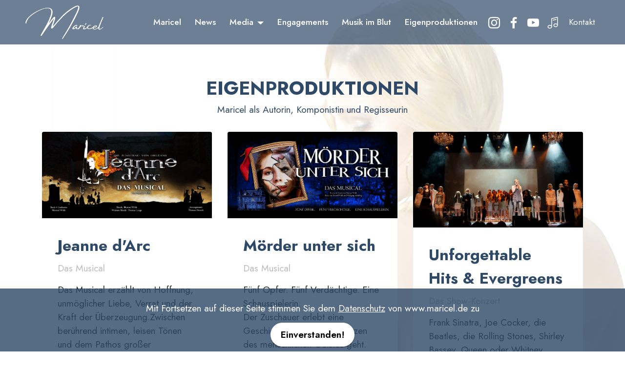

--- FILE ---
content_type: text/html
request_url: https://maricel.de/eigenproduktionen.html
body_size: 21963
content:
<!DOCTYPE html>
<html  >
<head>
  
  <meta charset="UTF-8">
  <meta http-equiv="X-UA-Compatible" content="IE=edge">
  
  <meta name="twitter:card" content="summary_large_image"/>
  <meta name="twitter:image:src" content="assets/images/eigenproduktionen-meta.jpg">
  <meta property="og:image" content="assets/images/eigenproduktionen-meta.jpg">
  <meta name="twitter:title" content="Eigenproduktionen">
  <meta name="viewport" content="width=device-width, initial-scale=1, minimum-scale=1">
  <link rel="shortcut icon" href="assets/images/maricel-favicon-128x52.png" type="image/x-icon">
  <meta name="description" content="Maricel als Autorin, Komponistin und Regisseurin">
  
  
  <title>Eigenproduktionen</title>
  <link rel="stylesheet" href="assets/web/assets/mobirise-icons-bold/mobirise-icons-bold.css">
  <link rel="stylesheet" href="assets/bootstrap/css/bootstrap.min.css">
  <link rel="stylesheet" href="assets/bootstrap/css/bootstrap-grid.min.css">
  <link rel="stylesheet" href="assets/bootstrap/css/bootstrap-reboot.min.css">
  <link rel="stylesheet" href="assets/animatecss/animate.css">
    <link rel="stylesheet" href="assets/popup-overlay-plugin/style.css">
  <link rel="stylesheet" href="assets/dropdown/css/style.css">
  <link rel="stylesheet" href="assets/socicon/css/styles.css">
  <link rel="stylesheet" href="assets/theme/css/style.css">
  <link rel="stylesheet" href="assets/recaptcha.css">
  <link rel="preload" href="https://fonts.googleapis.com/css?family=Jost:100,200,300,400,500,600,700,800,900,100i,200i,300i,400i,500i,600i,700i,800i,900i&display=swap" as="style" onload="this.onload=null;this.rel='stylesheet'">
  <noscript><link rel="stylesheet" href="https://fonts.googleapis.com/css?family=Jost:100,200,300,400,500,600,700,800,900,100i,200i,300i,400i,500i,600i,700i,800i,900i&display=swap"></noscript>
  <link rel="preload" as="style" href="assets/mobirise/css/mbr-additional.css"><link rel="stylesheet" href="assets/mobirise/css/mbr-additional.css" type="text/css">

  
  
  
</head>
<body>
  
  <section data-bs-version="5.1" class="menu menu1 cid-tCDfjopQUL" once="menu" id="menu1-59">
    
    <nav class="navbar navbar-dropdown navbar-fixed-top navbar-expand-lg">
        <div class="container-fluid">
            <div class="navbar-brand">
                <span class="navbar-logo">
                    <a href="index.html">
                        <img src="assets/images/2-300x122.png" alt="Maricel" style="height: 4.4rem;">
                    </a>
                </span>
                
            </div>
            <button class="navbar-toggler" type="button" data-toggle="collapse" data-bs-toggle="collapse" data-target="#navbarSupportedContent" data-bs-target="#navbarSupportedContent" aria-controls="navbarNavAltMarkup" aria-expanded="false" aria-label="Toggle navigation">
                <div class="hamburger">
                    <span></span>
                    <span></span>
                    <span></span>
                    <span></span>
                </div>
            </button>
            <div class="collapse navbar-collapse" id="navbarSupportedContent">
                <ul class="navbar-nav nav-dropdown" data-app-modern-menu="true"><li class="nav-item"><a class="nav-link link text-primary show display-4" href="index.html" aria-expanded="false">Maricel</a></li>
                    <li class="nav-item"><a class="nav-link link text-primary display-4" href="news.html">News</a></li>
                    <li class="nav-item dropdown"><a class="nav-link link dropdown-toggle text-primary display-4" href="#" data-toggle="dropdown-submenu" data-bs-toggle="dropdown" data-bs-auto-close="outside" aria-expanded="false">Media</a><div class="dropdown-menu" aria-labelledby="dropdown-960"><div class="dropdown"><a class="dropdown-item text-primary dropdown-toggle display-4" href="#" data-toggle="dropdown-submenu" data-bs-toggle="dropdown" data-bs-auto-close="outside" aria-expanded="false">Fotos</a><div class="dropdown-menu dropdown-submenu" aria-labelledby="dropdown-188"><a class="dropdown-item text-primary display-4" href="portraits.html">Portraits</a><a class="dropdown-item text-primary display-4" href="musicalfotos.html">Musicals</a><a class="dropdown-item text-primary display-4" href="onstage.html">On Stage</a></div></div><a class="dropdown-item text-primary display-4" href="audio.html">Audios</a><a class="dropdown-item text-primary display-4" href="video.html">Videos<br></a></div></li>
                    <li class="nav-item"><a class="nav-link link text-primary display-4" href="engagements.html">Engagements</a></li><li class="nav-item"><a class="nav-link link text-primary display-4" href="musikimblut.html">Musik im Blut</a></li>
                    <li class="nav-item"><a class="nav-link link text-primary display-4" href="eigenproduktionen.html">Eigenproduktionen</a></li></ul>
                <div class="icons-menu">
                    <a class="iconfont-wrapper" href="https://www.instagram.com/maricel.official/" target="_blank">
                        <span class="p-2 mbr-iconfont socicon-instagram socicon"></span>
                    </a>
                    <a class="iconfont-wrapper" href="https://www.facebook.com/maricel.page/" target="_blank">
                        <span class="p-2 mbr-iconfont socicon-facebook socicon"></span>
                    </a>
                    <a class="iconfont-wrapper" href="https://www.youtube.com/channel/UCKOZdHg38F_tB7d4zy3jflg" target="_blank">
                        <span class="p-2 mbr-iconfont socicon-youtube socicon"></span>
                    </a>
                    <a class="iconfont-wrapper" href="#" data-toggle="modal" data-bs-toggle="modal" data-target="#mbr-popup-5w" data-bs-target="#mbr-popup-5w">
                        <span class="p-2 mbr-iconfont mbrib-music"></span>
                    </a>
                </div>
                <div class="navbar-buttons mbr-section-btn"><a class="btn btn-primary-outline display-4" href="#" data-toggle="modal" data-bs-toggle="modal" data-target="#mbr-popup-5n" data-bs-target="#mbr-popup-5n">Kontakt</a></div>
            </div>
        </div>
    </nav>
</section>

<section data-bs-version="5.1" class="features4 cid-tCkZrOzyJi" id="features4-23">
    
    <div class="mbr-overlay"></div>
    <div class="container">
        <div class="mbr-section-head">
            <h4 class="mbr-section-title mbr-fonts-style align-center mb-0 display-2">
                <strong>EIGENPRODUKTIONEN</strong></h4>
            <h5 class="mbr-section-subtitle mbr-fonts-style align-center mb-0 mt-2 display-7">Maricel als Autorin, Komponistin und Regisseurin</h5>
        </div>
        <div class="row mt-4">
            <div class="item features-image сol-12 col-md-6 col-lg-4">
                <div class="item-wrapper">
                    <div class="item-img">
                        <a href="http://www.jeannedarc-musical.de/" target="_blank"><img src="assets/images/jd-poster-quer-815x415.jpg" alt="Jeanne d'Arc - Das Musical" title="" data-slide-to="0" data-bs-slide-to="0"></a>
                    </div>
                    <div class="item-content">
                        <h5 class="item-title mbr-fonts-style display-5"><strong>Jeanne d'Arc</strong></h5>
                        <h6 class="item-subtitle mbr-fonts-style mt-1 display-7">Das Musical</h6>
                        <p class="mbr-text mbr-fonts-style mt-3 display-7">Das Musical erzählt von Hoffnung, unmöglicher Liebe, Verrat und der Kraft der Überzeugung.Zwischen berührend intimen, leisen Tönen und dem Pathos großer Chornummern, lässt das Musical dabei ausreichend Raum für Interpretation und Diskussion - und manchmal sogar für ein befreiendes Lachen.<br> </p>
                    </div>
                    <div class="mbr-section-btn item-footer mt-2"><a href="http://www.jeannedarc-musical.de/" class="btn item-btn btn-warning display-7" target="_blank">Mehr erfahren</a></div>
                </div>
            </div>
            <div class="item features-image сol-12 col-md-6 col-lg-4">
                <div class="item-wrapper">
                    <div class="item-img">
                        <a href="https://moerder-unter-sich.de/" target="_blank"><img src="assets/images/moerder-unter-sich-quer-815x415.jpg" alt="Mörder unter sich - Das Musical" title="" data-slide-to="1" data-bs-slide-to="1"></a>
                    </div>
                    <div class="item-content">
                        <h5 class="item-title mbr-fonts-style display-5"><strong>Mörder unter sich</strong></h5>
                        <h6 class="item-subtitle mbr-fonts-style mt-1 display-7">
                            Das Musical</h6>
                        <p class="mbr-text mbr-fonts-style mt-3 display-7">Fünf Opfer. Fünf Verdächtige. Eine Schauspielerin.
<br>Der Zuschauer erlebt eine Geschichte, die an die Grenzen des menschlichen Geistes geht.
<br>Eine Reise in die Welt der genialen Schöpferkraft des Verstandes, die dabei ebenso spannend und tiefgründig wie komisch ist.<br></p>
                    </div>
                    <div class="mbr-section-btn item-footer mt-2"><a href="https://moerder-unter-sich.de/" class="btn item-btn btn-warning display-7" target="_blank">Mehr erfahren</a></div>
                </div>
            </div>
            <div class="item features-image сol-12 col-md-6 col-lg-4">
                <div class="item-wrapper">
                    <div class="item-img">
                        <a href="unforgettable.html"><img src="assets/images/uf-08a-815x540.jpeg" alt="Unforgettable" title="" data-slide-to="2" data-bs-slide-to="2"></a>
                    </div>
                    <div class="item-content">
                        <h5 class="item-title mbr-fonts-style display-5"><strong>Unforgettable</strong><br><strong>Hits &amp; Evergreens</strong></h5>
                        <h6 class="item-subtitle mbr-fonts-style mt-1 display-7">Das Show-Konzert</h6>
                        <p class="mbr-text mbr-fonts-style mt-3 display-7">Frank Sinatra, Joe Cocker, die Beatles, die Rolling Stones, Shirley Bassey, Queen oder Whitney Houston …<br>Maricel lädt ein zu einem unvergesslichen Show-Konzert und einer Zeitreise in die Welt der unvergänglichen Hits &amp; Evergreens, die Musikgeschichte schrieben.&nbsp;<br></p>
                    </div>
                    <div class="mbr-section-btn item-footer mt-2"><a href="unforgettable.html" class="btn item-btn btn-warning display-7" target="_blank">Mehr erfahren</a></div>
                </div>
            </div><div class="item features-image сol-12 col-md-6 col-lg-4">
                <div class="item-wrapper">
                    <div class="item-img">
                        <a href="scarymusical.html"><img src="assets/images/std-9701-1-809x539.jpeg" alt="Scary Musical" title="" data-slide-to="3" data-bs-slide-to="3"></a>
                    </div>
                    <div class="item-content">
                        <h5 class="item-title mbr-fonts-style display-5"><strong>Scary Musical</strong></h5>
                        <h6 class="item-subtitle mbr-fonts-style mt-1 display-7">Die Show mit Biss</h6>
                        <p class="mbr-text mbr-fonts-style mt-3 display-7">“Schaurig-schön“ lautet das Thema und lockt nicht nur Musicalfans aus ihrer Gruft. Denn auf der Gästeliste stehen Vampire, Hexen und unsterbliche  Persönlichkeiten, in deren Rolle unsere Stargäste schlüpfen. Sie präsentieren ein Cross-over aus Pop, Rock und Musical mit Highlights aus ’Tanz der Vampire’, ’Jekyll &amp; Hyde’, ’Wicked’, ’Elisabeth’ oder der kultigen ’Rocky Horror Show’.
<br>Ein schrecklich humorvoller Abend mit Gänsehautfaktor freuen!<br></p>
                    </div>
                    <div class="mbr-section-btn item-footer mt-2"><a href="scarymusical.html" class="btn item-btn btn-warning display-7" target="_blank">Mehr erfahren</a></div>
                </div>
            </div><div class="item features-image сol-12 col-md-6 col-lg-4">
                <div class="item-wrapper">
                    <div class="item-img">
                        <a href="hexehuckla.html"><img src="assets/images/img-809x540.jpeg" alt="Hexe Huckla" title="" data-slide-to="4" data-bs-slide-to="4"></a>
                    </div>
                    <div class="item-content">
                        <h5 class="item-title mbr-fonts-style display-5"><strong>Hexe Huckla</strong><br><strong>und die total verrückte Sprachmaschine</strong></h5>
                        <h6 class="item-subtitle mbr-fonts-style mt-1 display-7">Das Musical</h6>
                        <p class="mbr-text mbr-fonts-style mt-3 display-7">Dieses zweisprachige Musical ist ein unterhaltsames Theatererlebnis, das den Spaß am Erlernen einer Fremdsprache vermittelt.
<br>Darüber hinaus zeigt es den Kindern, wie wichtig interkulturelles Verständnis für das Zusammenleben auf der Welt ist.
<br>Das Musical wurde in Zusammenarbeit mit Langenscheidt entwickelt und wird in Deutsch-Englisch und Deutsch-Französisch aufgeführt.&nbsp;<br></p>
                    </div>
                    <div class="mbr-section-btn item-footer mt-2"><a href="hexehuckla.html" class="btn item-btn btn-warning display-7" target="_blank">Mehr erfahren</a></div>
                </div>
            </div><div class="item features-image сol-12 col-md-6 col-lg-4">
                <div class="item-wrapper">
                    <div class="item-img">
                        <a href="https://www.nimmerland.eu/zahlenteufel" target="_blank"><img src="assets/images/b01871-59e7870f85be4e1cab4c1f523b738e09-809x541.jpeg" alt="Der kleine Zahlenteufel" title="" data-slide-to="5" data-bs-slide-to="5"></a>
                    </div>
                    <div class="item-content">
                        <h5 class="item-title mbr-fonts-style display-5"><strong>Der kleine Zahlenteufel</strong></h5>
                        <h6 class="item-subtitle mbr-fonts-style mt-1 display-7">Das Musical</h6>
                        <p class="mbr-text mbr-fonts-style mt-3 display-7">Wer braucht schon Zahlen?
<br>Zacharias Zahlenteufel hasst Zahlen. Um zu beweisen, dass sie überflüssig sind, geht er eine Wette ein: Drei Aufgaben soll er lösen, Aufgaben aus dem alltäglichen Leben, nur Zahlen darf er dabei nicht verwenden<br></p>
                    </div>
                    <div class="mbr-section-btn item-footer mt-2"><a href="https://www.nimmerland.eu/zahlenteufel" class="btn item-btn btn-warning display-7" target="_blank">Mehr erfahren</a></div>
                </div>
            </div>

        </div>
    </div>
</section>

<section data-bs-version="5.1" class="footer1 cid-tCCf1Co3Em" once="footers" id="footer1-4d">

    

    
    <div class="mbr-overlay" style="opacity: 0.9; background-color: rgb(47, 73, 104);"></div>
    <div class="container">
        <div class="row">
            <div class="col-12 col-lg-6 col-md-6">
                <h3 class="mbr-section-title mbr-fonts-style display-5">
                    KONTAKT</h3>
                <div class="soc-wrapper">
                    <p class="mbr-soc mbr-fonts-style display-7">
                        <span class="socicon socicon-instagram mbr-iconfont"></span>
                        <a href="https://www.instagram.com/maricel.official/" class="text-warning" target="_blank">Instagram</a></p>
                    <p class="mbr-soc mbr-fonts-style display-7">
                        <span class="socicon socicon-facebook mbr-iconfont"></span><a href="https://www.facebook.com/maricel.page/" class="text-warning" target="_blank">Facebook</a></p>
                    <p class="mbr-soc mbr-fonts-style display-7">
                        <span class="socicon socicon-youtube mbr-iconfont"></span><a href="https://www.youtube.com/channel/UCKOZdHg38F_tB7d4zy3jflg" class="text-warning" target="_blank">YouTube</a></p>
                    <p class="mbr-soc mbr-fonts-style display-7">
                        <span class="socicon socicon-mail mbr-iconfont"></span><a href="mailto:maricel@maricel.de" class="text-warning">maricel@maricel.de</a></p>
                </div>

            </div>

            <div class="col-12 col-lg-6 col-md-6">
                <ul class="list mbr-fonts-style display-7">
                    <li class="mbr-text item-wrap"><span style="color: rgb(232, 232, 232); font-size: 1.2rem;"><a href="legal.html#impressum" class="text-primary">Impressum</a></span><br></li><a href="legal.html#impressum" class="text-primary">
                    </a><li class="mbr-text item-wrap"><a href="legal.html#datenschutz" class="text-primary">Datenschutz</a></li>
                    <li class="mbr-text item-wrap fa-size">                            
                <img class="fa-size" src="assets/images/fa-transparent-weiss-web-2167x641.png" style="width: 50%; float: right;"></li>
                </ul>
            </div>
            <div class="col-12">
                <p class="mbr-fonts-style copyright display-7">
                    © Copyright 2023 Maricel Wölk - All Rights Reserved
                </p>
            </div>
        </div>
    </div>
</section>

<div class="modal mbr-popup cid-tCDq5Epq4P fade" tabindex="-1" role="dialog" data-overlay-color="#000000" data-overlay-opacity="0.8" id="mbr-popup-5n" aria-hidden="true">
        <div class="modal-dialog modal-dialog-centered" role="document">
            <div class="modal-content">
                <div class="container position-static margin-center-pos">
                    <div class="modal-header pb-0">
                        <h5 class="modal-title mbr-fonts-style display-5"><strong>KONTAKT</strong></h5>
                        <button type="button" class="close d-flex" data-dismiss="modal" data-bs-dismiss="modal" aria-label="Close">
                            <svg version="1.1" xmlns="http://www.w3.org/2000/svg" width="23" height="23" viewBox="0 0 23 23" fill="currentColor">
                                <path d="M13.4 12l10.3 10.3-1.4 1.4L12 13.4 1.7 23.7.3 22.3 10.6 12 .3 1.7 1.7.3 12 10.6 22.3.3l1.4 1.4L13.4 12z">
                                </path>
                            </svg>
                        </button>
                    </div>

                    <div class="modal-body">
                        <p class="mbr-text mbr-fonts-style display-7"><strong>Maricel Wölk<br></strong><a href="mailto:maricel@maricel.de" class="text-black">maricel@maricel.de</a><br><br><strong>Edition Herzblut<br></strong><a href="mailto:info@edition-herzblut.de" class="text-black">info@edition-herzblut</a>.de</p>

                        <div>
                            
                            

                            
                        </div>
                    </div>

                    
                </div>
            </div>
        </div>
    </div>

<div class="modal mbr-popup cid-tCDxlEVoLu fade" tabindex="-1" role="dialog" data-overlay-color="#000000" data-overlay-opacity="0.8" id="mbr-popup-5w" aria-hidden="true">
        <div class="modal-dialog modal-lg modal-dialog-centered" role="document">
            <div class="modal-content">
                <div class="container position-static margin-center-pos">
                    <div class="modal-header">
                        
                        <button type="button" class="close d-flex" data-dismiss="modal" data-bs-dismiss="modal" aria-label="Close">
                            <svg version="1.1" xmlns="http://www.w3.org/2000/svg" width="23" height="23" viewBox="0 0 23 23" fill="currentColor">
                                <path d="M13.4 12l10.3 10.3-1.4 1.4L12 13.4 1.7 23.7.3 22.3 10.6 12 .3 1.7 1.7.3 12 10.6 22.3.3l1.4 1.4L13.4 12z">
                                </path>
                            </svg>
                        </button>
                    </div>

                    <div class="modal-body">
                        <iframe style="border-radius:12px" src="https://open.spotify.com/embed/track/720WfvpRfoC1MNeTx2LaCh?utm_source=generator" width="100%" height="352" frameborder="0" allowfullscreen="" allow="autoplay; clipboard-write; encrypted-media; fullscreen; picture-in-picture" loading="lazy"></iframe>

                        <div>
                            
                            

                            
                        </div>
                    </div>

                    
                </div>
            </div>
        </div>
    </div>


<script src="assets/bootstrap/js/bootstrap.bundle.min.js"></script>
  <script src="assets/web/assets/cookies-alert-plugin/cookies-alert-core.js"></script>
  <script src="assets/web/assets/cookies-alert-plugin/cookies-alert-script.js"></script>
  <script src="assets/smoothscroll/smooth-scroll.js"></script>
  <script src="assets/ytplayer/index.js"></script>
      <script src="assets/dropdown/js/navbar-dropdown.js"></script>
  <script src="assets/popup-plugin/script.js"></script>
  <script src="assets/popup-overlay-plugin/script.js"></script>
  <script src="assets/theme/js/script.js"></script>
  <script src="assets/formoid.min.js"></script>
  
  
  
<input name="cookieData" type="hidden" data-cookie-cookiesAlertType='false' data-cookie-customDialogSelector='null' data-cookie-colorText='#ffffff' data-cookie-colorBg='rgb(47, 73, 104)' data-cookie-opacityOverlay='0' data-cookie-bgOpacity='81' data-cookie-textButton='Einverstanden!' data-cookie-rejectText='REJECT' data-cookie-colorButton='#ffffff' data-cookie-rejectColor='#ffffff' data-cookie-colorLink='#fafafa' data-cookie-underlineLink='true' data-cookie-text="Mit Fortsetzen auf dieser Seite stimmen Sie dem <a href='legal.html#datenschutz'>Datenschutz</a> von www.maricel.de zu">
   <div id="scrollToTop" class="scrollToTop mbr-arrow-up"><a style="text-align: center;"><i class="mbr-arrow-up-icon mbr-arrow-up-icon-cm cm-icon cm-icon-smallarrow-up"></i></a></div>
    <input name="animation" type="hidden">
  </body>
</html>

--- FILE ---
content_type: text/css
request_url: https://maricel.de/assets/mobirise/css/mbr-additional.css
body_size: 789305
content:
body {
  font-family: Jost;
}
.display-1 {
  font-family: 'Jost', sans-serif;
  font-size: 3.4rem;
  line-height: 1.1;
}
.display-1 > .mbr-iconfont {
  font-size: 4.25rem;
}
.display-2 {
  font-family: 'Jost', sans-serif;
  font-size: 2.4rem;
  line-height: 1.1;
}
.display-2 > .mbr-iconfont {
  font-size: 3rem;
}
.display-4 {
  font-family: 'Jost', sans-serif;
  font-size: 1.1rem;
  line-height: 1.5;
}
.display-4 > .mbr-iconfont {
  font-size: 1.375rem;
}
.display-5 {
  font-family: 'Jost', sans-serif;
  font-size: 2rem;
  line-height: 1.5;
}
.display-5 > .mbr-iconfont {
  font-size: 2.5rem;
}
.display-7 {
  font-family: 'Jost', sans-serif;
  font-size: 1.2rem;
  line-height: 1.5;
}
.display-7 > .mbr-iconfont {
  font-size: 1.5rem;
}
/* ---- Fluid typography for mobile devices ---- */
/* 1.4 - font scale ratio ( bootstrap == 1.42857 ) */
/* 100vw - current viewport width */
/* (48 - 20)  48 == 48rem == 768px, 20 == 20rem == 320px(minimal supported viewport) */
/* 0.65 - min scale variable, may vary */
@media (max-width: 992px) {
  .display-1 {
    font-size: 2.72rem;
  }
}
@media (max-width: 768px) {
  .display-1 {
    font-size: 2.38rem;
    font-size: calc( 1.8399999999999999rem + (3.4 - 1.8399999999999999) * ((100vw - 20rem) / (48 - 20)));
    line-height: calc( 1.1 * (1.8399999999999999rem + (3.4 - 1.8399999999999999) * ((100vw - 20rem) / (48 - 20))));
  }
  .display-2 {
    font-size: 1.92rem;
    font-size: calc( 1.49rem + (2.4 - 1.49) * ((100vw - 20rem) / (48 - 20)));
    line-height: calc( 1.3 * (1.49rem + (2.4 - 1.49) * ((100vw - 20rem) / (48 - 20))));
  }
  .display-4 {
    font-size: 0.88rem;
    font-size: calc( 1.0350000000000001rem + (1.1 - 1.0350000000000001) * ((100vw - 20rem) / (48 - 20)));
    line-height: calc( 1.4 * (1.0350000000000001rem + (1.1 - 1.0350000000000001) * ((100vw - 20rem) / (48 - 20))));
  }
  .display-5 {
    font-size: 1.6rem;
    font-size: calc( 1.35rem + (2 - 1.35) * ((100vw - 20rem) / (48 - 20)));
    line-height: calc( 1.4 * (1.35rem + (2 - 1.35) * ((100vw - 20rem) / (48 - 20))));
  }
  .display-7 {
    font-size: 0.96rem;
    font-size: calc( 1.07rem + (1.2 - 1.07) * ((100vw - 20rem) / (48 - 20)));
    line-height: calc( 1.4 * (1.07rem + (1.2 - 1.07) * ((100vw - 20rem) / (48 - 20))));
  }
}
/* Buttons */
.btn {
  padding: 0.6rem 1.2rem;
  border-radius: 4px;
}
.btn-sm {
  padding: 0.6rem 1.2rem;
  border-radius: 4px;
}
.btn-md {
  padding: 0.6rem 1.2rem;
  border-radius: 4px;
}
.btn-lg {
  padding: 1rem 2.6rem;
  border-radius: 4px;
}
.bg-primary {
  background-color: #ffffff !important;
}
.bg-success {
  background-color: #40b0bf !important;
}
.bg-info {
  background-color: #ffffff !important;
}
.bg-warning {
  background-color: #ffe161 !important;
}
.bg-danger {
  background-color: #ff9966 !important;
}
.btn-primary,
.btn-primary:active {
  background-color: #ffffff !important;
  border-color: #ffffff !important;
  color: #808080 !important;
  box-shadow: 0 2px 2px 0 rgba(0, 0, 0, 0.2);
}
.btn-primary:hover,
.btn-primary:focus,
.btn-primary.focus,
.btn-primary.active {
  color: #545454 !important;
  background-color: #d4d4d4 !important;
  border-color: #d4d4d4 !important;
  box-shadow: 0 2px 5px 0 rgba(0, 0, 0, 0.2);
}
.btn-primary.disabled,
.btn-primary:disabled {
  color: #808080 !important;
  background-color: #d4d4d4 !important;
  border-color: #d4d4d4 !important;
}
.btn-secondary,
.btn-secondary:active {
  background-color: #ff6666 !important;
  border-color: #ff6666 !important;
  color: #ffffff !important;
  box-shadow: 0 2px 2px 0 rgba(0, 0, 0, 0.2);
}
.btn-secondary:hover,
.btn-secondary:focus,
.btn-secondary.focus,
.btn-secondary.active {
  color: #ffffff !important;
  background-color: #ff0f0f !important;
  border-color: #ff0f0f !important;
  box-shadow: 0 2px 5px 0 rgba(0, 0, 0, 0.2);
}
.btn-secondary.disabled,
.btn-secondary:disabled {
  color: #ffffff !important;
  background-color: #ff0f0f !important;
  border-color: #ff0f0f !important;
}
.btn-info,
.btn-info:active {
  background-color: #ffffff !important;
  border-color: #ffffff !important;
  color: #808080 !important;
  box-shadow: 0 2px 2px 0 rgba(0, 0, 0, 0.2);
}
.btn-info:hover,
.btn-info:focus,
.btn-info.focus,
.btn-info.active {
  color: #545454 !important;
  background-color: #d4d4d4 !important;
  border-color: #d4d4d4 !important;
  box-shadow: 0 2px 5px 0 rgba(0, 0, 0, 0.2);
}
.btn-info.disabled,
.btn-info:disabled {
  color: #808080 !important;
  background-color: #d4d4d4 !important;
  border-color: #d4d4d4 !important;
}
.btn-success,
.btn-success:active {
  background-color: #40b0bf !important;
  border-color: #40b0bf !important;
  color: #ffffff !important;
  box-shadow: 0 2px 2px 0 rgba(0, 0, 0, 0.2);
}
.btn-success:hover,
.btn-success:focus,
.btn-success.focus,
.btn-success.active {
  color: #ffffff !important;
  background-color: #2a747e !important;
  border-color: #2a747e !important;
  box-shadow: 0 2px 5px 0 rgba(0, 0, 0, 0.2);
}
.btn-success.disabled,
.btn-success:disabled {
  color: #ffffff !important;
  background-color: #2a747e !important;
  border-color: #2a747e !important;
}
.btn-warning,
.btn-warning:active {
  background-color: #ffe161 !important;
  border-color: #ffe161 !important;
  color: #614f00 !important;
  box-shadow: 0 2px 2px 0 rgba(0, 0, 0, 0.2);
}
.btn-warning:hover,
.btn-warning:focus,
.btn-warning.focus,
.btn-warning.active {
  color: #0a0800 !important;
  background-color: #ffd10a !important;
  border-color: #ffd10a !important;
  box-shadow: 0 2px 5px 0 rgba(0, 0, 0, 0.2);
}
.btn-warning.disabled,
.btn-warning:disabled {
  color: #614f00 !important;
  background-color: #ffd10a !important;
  border-color: #ffd10a !important;
}
.btn-danger,
.btn-danger:active {
  background-color: #ff9966 !important;
  border-color: #ff9966 !important;
  color: #ffffff !important;
  box-shadow: 0 2px 2px 0 rgba(0, 0, 0, 0.2);
}
.btn-danger:hover,
.btn-danger:focus,
.btn-danger.focus,
.btn-danger.active {
  color: #ffffff !important;
  background-color: #ff5f0f !important;
  border-color: #ff5f0f !important;
  box-shadow: 0 2px 5px 0 rgba(0, 0, 0, 0.2);
}
.btn-danger.disabled,
.btn-danger:disabled {
  color: #ffffff !important;
  background-color: #ff5f0f !important;
  border-color: #ff5f0f !important;
}
.btn-white,
.btn-white:active {
  background-color: #fafafa !important;
  border-color: #fafafa !important;
  color: #7a7a7a !important;
  box-shadow: 0 2px 2px 0 rgba(0, 0, 0, 0.2);
}
.btn-white:hover,
.btn-white:focus,
.btn-white.focus,
.btn-white.active {
  color: #4f4f4f !important;
  background-color: #cfcfcf !important;
  border-color: #cfcfcf !important;
  box-shadow: 0 2px 5px 0 rgba(0, 0, 0, 0.2);
}
.btn-white.disabled,
.btn-white:disabled {
  color: #7a7a7a !important;
  background-color: #cfcfcf !important;
  border-color: #cfcfcf !important;
}
.btn-black,
.btn-black:active {
  background-color: #232323 !important;
  border-color: #232323 !important;
  color: #ffffff !important;
  box-shadow: 0 2px 2px 0 rgba(0, 0, 0, 0.2);
}
.btn-black:hover,
.btn-black:focus,
.btn-black.focus,
.btn-black.active {
  color: #ffffff !important;
  background-color: #000000 !important;
  border-color: #000000 !important;
  box-shadow: 0 2px 5px 0 rgba(0, 0, 0, 0.2);
}
.btn-black.disabled,
.btn-black:disabled {
  color: #ffffff !important;
  background-color: #000000 !important;
  border-color: #000000 !important;
}
.btn-primary-outline,
.btn-primary-outline:active {
  background-color: transparent !important;
  border-color: transparent;
  color: #ffffff;
}
.btn-primary-outline:hover,
.btn-primary-outline:focus,
.btn-primary-outline.focus,
.btn-primary-outline.active {
  color: #d4d4d4 !important;
  background-color: transparent!important;
  border-color: transparent!important;
  box-shadow: none!important;
}
.btn-primary-outline.disabled,
.btn-primary-outline:disabled {
  color: #808080 !important;
  background-color: #ffffff !important;
  border-color: #ffffff !important;
}
.btn-secondary-outline,
.btn-secondary-outline:active {
  background-color: transparent !important;
  border-color: transparent;
  color: #ff6666;
}
.btn-secondary-outline:hover,
.btn-secondary-outline:focus,
.btn-secondary-outline.focus,
.btn-secondary-outline.active {
  color: #ff0f0f !important;
  background-color: transparent!important;
  border-color: transparent!important;
  box-shadow: none!important;
}
.btn-secondary-outline.disabled,
.btn-secondary-outline:disabled {
  color: #ffffff !important;
  background-color: #ff6666 !important;
  border-color: #ff6666 !important;
}
.btn-info-outline,
.btn-info-outline:active {
  background-color: transparent !important;
  border-color: transparent;
  color: #ffffff;
}
.btn-info-outline:hover,
.btn-info-outline:focus,
.btn-info-outline.focus,
.btn-info-outline.active {
  color: #d4d4d4 !important;
  background-color: transparent!important;
  border-color: transparent!important;
  box-shadow: none!important;
}
.btn-info-outline.disabled,
.btn-info-outline:disabled {
  color: #808080 !important;
  background-color: #ffffff !important;
  border-color: #ffffff !important;
}
.btn-success-outline,
.btn-success-outline:active {
  background-color: transparent !important;
  border-color: transparent;
  color: #40b0bf;
}
.btn-success-outline:hover,
.btn-success-outline:focus,
.btn-success-outline.focus,
.btn-success-outline.active {
  color: #2a747e !important;
  background-color: transparent!important;
  border-color: transparent!important;
  box-shadow: none!important;
}
.btn-success-outline.disabled,
.btn-success-outline:disabled {
  color: #ffffff !important;
  background-color: #40b0bf !important;
  border-color: #40b0bf !important;
}
.btn-warning-outline,
.btn-warning-outline:active {
  background-color: transparent !important;
  border-color: transparent;
  color: #ffe161;
}
.btn-warning-outline:hover,
.btn-warning-outline:focus,
.btn-warning-outline.focus,
.btn-warning-outline.active {
  color: #ffd10a !important;
  background-color: transparent!important;
  border-color: transparent!important;
  box-shadow: none!important;
}
.btn-warning-outline.disabled,
.btn-warning-outline:disabled {
  color: #614f00 !important;
  background-color: #ffe161 !important;
  border-color: #ffe161 !important;
}
.btn-danger-outline,
.btn-danger-outline:active {
  background-color: transparent !important;
  border-color: transparent;
  color: #ff9966;
}
.btn-danger-outline:hover,
.btn-danger-outline:focus,
.btn-danger-outline.focus,
.btn-danger-outline.active {
  color: #ff5f0f !important;
  background-color: transparent!important;
  border-color: transparent!important;
  box-shadow: none!important;
}
.btn-danger-outline.disabled,
.btn-danger-outline:disabled {
  color: #ffffff !important;
  background-color: #ff9966 !important;
  border-color: #ff9966 !important;
}
.btn-black-outline,
.btn-black-outline:active {
  background-color: transparent !important;
  border-color: transparent;
  color: #232323;
}
.btn-black-outline:hover,
.btn-black-outline:focus,
.btn-black-outline.focus,
.btn-black-outline.active {
  color: #000000 !important;
  background-color: transparent!important;
  border-color: transparent!important;
  box-shadow: none!important;
}
.btn-black-outline.disabled,
.btn-black-outline:disabled {
  color: #ffffff !important;
  background-color: #232323 !important;
  border-color: #232323 !important;
}
.btn-white-outline,
.btn-white-outline:active {
  background-color: transparent !important;
  border-color: transparent;
  color: #fafafa;
}
.btn-white-outline:hover,
.btn-white-outline:focus,
.btn-white-outline.focus,
.btn-white-outline.active {
  color: #cfcfcf !important;
  background-color: transparent!important;
  border-color: transparent!important;
  box-shadow: none!important;
}
.btn-white-outline.disabled,
.btn-white-outline:disabled {
  color: #7a7a7a !important;
  background-color: #fafafa !important;
  border-color: #fafafa !important;
}
.text-primary {
  color: #ffffff !important;
}
.text-secondary {
  color: #ff6666 !important;
}
.text-success {
  color: #40b0bf !important;
}
.text-info {
  color: #ffffff !important;
}
.text-warning {
  color: #ffe161 !important;
}
.text-danger {
  color: #ff9966 !important;
}
.text-white {
  color: #fafafa !important;
}
.text-black {
  color: #232323 !important;
}
a.text-primary:hover,
a.text-primary:focus,
a.text-primary.active {
  color: #cccccc !important;
}
a.text-secondary:hover,
a.text-secondary:focus,
a.text-secondary.active {
  color: #ff0000 !important;
}
a.text-success:hover,
a.text-success:focus,
a.text-success.active {
  color: #266a73 !important;
}
a.text-info:hover,
a.text-info:focus,
a.text-info.active {
  color: #cccccc !important;
}
a.text-warning:hover,
a.text-warning:focus,
a.text-warning.active {
  color: #facb00 !important;
}
a.text-danger:hover,
a.text-danger:focus,
a.text-danger.active {
  color: #ff5500 !important;
}
a.text-white:hover,
a.text-white:focus,
a.text-white.active {
  color: #c7c7c7 !important;
}
a.text-black:hover,
a.text-black:focus,
a.text-black.active {
  color: #000000 !important;
}
a[class*="text-"]:not(.nav-link):not(.dropdown-item):not([role]):not(.navbar-caption) {
  position: relative;
  background-image: transparent;
  background-size: 10000px 2px;
  background-repeat: no-repeat;
  background-position: 0px 1.2em;
  background-position: -10000px 1.2em;
}
a[class*="text-"]:not(.nav-link):not(.dropdown-item):not([role]):not(.navbar-caption):hover {
  transition: background-position 2s ease-in-out;
  background-image: linear-gradient(currentColor 50%, currentColor 50%);
  background-position: 0px 1.2em;
}
.nav-tabs .nav-link.active {
  color: #ffffff;
}
.nav-tabs .nav-link:not(.active) {
  color: #232323;
}
.alert-success {
  background-color: #70c770;
}
.alert-info {
  background-color: #ffffff;
}
.alert-warning {
  background-color: #ffe161;
}
.alert-danger {
  background-color: #ff9966;
}
.mbr-section-btn a.btn:not(.btn-form) {
  border-radius: 100px;
}
.mbr-gallery-filter li a {
  border-radius: 100px !important;
}
.mbr-gallery-filter li.active .btn {
  background-color: #ffffff;
  border-color: #ffffff;
  color: #8c8c8c;
}
.mbr-gallery-filter li.active .btn:focus {
  box-shadow: none;
}
.nav-tabs .nav-link {
  border-radius: 100px !important;
}
a,
a:hover {
  color: #ffffff;
}
.mbr-plan-header.bg-primary .mbr-plan-subtitle,
.mbr-plan-header.bg-primary .mbr-plan-price-desc {
  color: #ffffff;
}
.mbr-plan-header.bg-success .mbr-plan-subtitle,
.mbr-plan-header.bg-success .mbr-plan-price-desc {
  color: #a0d8df;
}
.mbr-plan-header.bg-info .mbr-plan-subtitle,
.mbr-plan-header.bg-info .mbr-plan-price-desc {
  color: #ffffff;
}
.mbr-plan-header.bg-warning .mbr-plan-subtitle,
.mbr-plan-header.bg-warning .mbr-plan-price-desc {
  color: #ffffff;
}
.mbr-plan-header.bg-danger .mbr-plan-subtitle,
.mbr-plan-header.bg-danger .mbr-plan-price-desc {
  color: #ffffff;
}
/* Scroll to top button*/
#scrollToTop a {
  border-radius: 100px;
}
.form-control {
  font-family: 'Jost', sans-serif;
  font-size: 1.1rem;
  line-height: 1.5;
  font-weight: 400;
}
.form-control > .mbr-iconfont {
  font-size: 1.375rem;
}
.form-control:hover,
.form-control:focus {
  box-shadow: rgba(0, 0, 0, 0.07) 0px 1px 1px 0px, rgba(0, 0, 0, 0.07) 0px 1px 3px 0px, rgba(0, 0, 0, 0.03) 0px 0px 0px 1px;
  border-color: #ffffff !important;
}
.form-control:-webkit-input-placeholder {
  font-family: 'Jost', sans-serif;
  font-size: 1.1rem;
  line-height: 1.5;
  font-weight: 400;
}
.form-control:-webkit-input-placeholder > .mbr-iconfont {
  font-size: 1.375rem;
}
blockquote {
  border-color: #ffffff;
}
/* Forms */
.mbr-form .input-group-btn a.btn {
  border-radius: 100px !important;
}
.mbr-form .input-group-btn a.btn:hover {
  box-shadow: 0 10px 40px 0 rgba(0, 0, 0, 0.2);
}
.mbr-form .input-group-btn button[type="submit"] {
  border-radius: 100px !important;
  padding: 1rem 3rem;
}
.mbr-form .input-group-btn button[type="submit"]:hover {
  box-shadow: 0 10px 40px 0 rgba(0, 0, 0, 0.2);
}
.jq-selectbox li:hover,
.jq-selectbox li.selected {
  background-color: #ffffff;
  color: #000000;
}
.jq-number__spin {
  transition: 0.25s ease;
}
.jq-number__spin:hover {
  border-color: #ffffff;
}
.jq-selectbox .jq-selectbox__trigger-arrow,
.jq-number__spin.minus:after,
.jq-number__spin.plus:after {
  transition: 0.4s;
  border-top-color: #353535;
  border-bottom-color: #353535;
}
.jq-selectbox:hover .jq-selectbox__trigger-arrow,
.jq-number__spin.minus:hover:after,
.jq-number__spin.plus:hover:after {
  border-top-color: #ffffff;
  border-bottom-color: #ffffff;
}
.xdsoft_datetimepicker .xdsoft_calendar td.xdsoft_default,
.xdsoft_datetimepicker .xdsoft_calendar td.xdsoft_current,
.xdsoft_datetimepicker .xdsoft_timepicker .xdsoft_time_box > div > div.xdsoft_current {
  color: #000000 !important;
  background-color: #ffffff !important;
  box-shadow: none !important;
}
.xdsoft_datetimepicker .xdsoft_calendar td:hover,
.xdsoft_datetimepicker .xdsoft_timepicker .xdsoft_time_box > div > div:hover {
  color: #000000 !important;
  background: #ff6666 !important;
  box-shadow: none !important;
}
.lazy-bg {
  background-image: none !important;
}
.lazy-placeholder:not(section),
.lazy-none {
  display: block;
  position: relative;
  padding-bottom: 56.25%;
  width: 100%;
  height: auto;
}
iframe.lazy-placeholder,
.lazy-placeholder:after {
  content: '';
  position: absolute;
  width: 200px;
  height: 200px;
  background: transparent no-repeat center;
  background-size: contain;
  top: 50%;
  left: 50%;
  transform: translateX(-50%) translateY(-50%);
  background-image: url("data:image/svg+xml;charset=UTF-8,%3csvg width='32' height='32' viewBox='0 0 64 64' xmlns='http://www.w3.org/2000/svg' stroke='%23ffffff' %3e%3cg fill='none' fill-rule='evenodd'%3e%3cg transform='translate(16 16)' stroke-width='2'%3e%3ccircle stroke-opacity='.5' cx='16' cy='16' r='16'/%3e%3cpath d='M32 16c0-9.94-8.06-16-16-16'%3e%3canimateTransform attributeName='transform' type='rotate' from='0 16 16' to='360 16 16' dur='1s' repeatCount='indefinite'/%3e%3c/path%3e%3c/g%3e%3c/g%3e%3c/svg%3e");
}
section.lazy-placeholder:after {
  opacity: 0.5;
}
body {
  overflow-x: hidden;
}
a {
  transition: color 0.6s;
}
.cid-tCDfjopQUL {
  z-index: 1000;
  width: 100%;
}
.cid-tCDfjopQUL nav.navbar {
  position: fixed;
}
.cid-tCDfjopQUL .dropdown-item:before {
  font-family: Moririse2 !important;
  content: "\e966";
  display: inline-block;
  width: 0;
  position: absolute;
  left: 1rem;
  top: 0.5rem;
  margin-right: 0.5rem;
  line-height: 1;
  font-size: inherit;
  vertical-align: middle;
  text-align: center;
  overflow: hidden;
  transform: scale(0, 1);
  transition: all 0.25s ease-in-out;
}
.cid-tCDfjopQUL .dropdown-menu {
  padding: 0;
  border-radius: 4px;
  box-shadow: 0 1px 3px 0 rgba(0, 0, 0, 0.1);
}
.cid-tCDfjopQUL .dropdown-item {
  border-bottom: 1px solid #e6e6e6;
}
.cid-tCDfjopQUL .dropdown-item:hover,
.cid-tCDfjopQUL .dropdown-item:focus {
  background: #ffffff !important;
  color: white !important;
}
.cid-tCDfjopQUL .dropdown-item:hover span {
  color: white;
}
.cid-tCDfjopQUL .dropdown-item:first-child {
  border-top-left-radius: 4px;
  border-top-right-radius: 4px;
}
.cid-tCDfjopQUL .dropdown-item:last-child {
  border-bottom: none;
  border-bottom-left-radius: 4px;
  border-bottom-right-radius: 4px;
}
.cid-tCDfjopQUL .nav-dropdown .link {
  padding: 0 0.3em !important;
  margin: 0.667em .5em !important;
}
.cid-tCDfjopQUL .nav-dropdown .link.dropdown-toggle::after {
  margin-left: 0.5rem;
  margin-top: 0.2rem;
}
.cid-tCDfjopQUL .nav-link {
  position: relative;
}
.cid-tCDfjopQUL .nav-link:hover,
.cid-tCDfjopQUL .nav-link:focus {
  color: #89AEB3 !important;
}
.cid-tCDfjopQUL .container {
  display: flex;
  margin: auto;
}
@media (min-width: 992px) {
  .cid-tCDfjopQUL .container {
    flex-wrap: nowrap;
  }
}
.cid-tCDfjopQUL .iconfont-wrapper {
  color: #ffffff !important;
  font-size: 1.5rem;
  padding-right: 0.5rem;
}
.cid-tCDfjopQUL .navbar-caption {
  font-weight: 400;
}
.cid-tCDfjopQUL .dropdown-menu,
.cid-tCDfjopQUL .navbar.opened {
  background: #2f4968 !important;
}
.cid-tCDfjopQUL .nav-item:focus,
.cid-tCDfjopQUL .nav-link:focus {
  outline: none;
}
.cid-tCDfjopQUL .dropdown .dropdown-menu .dropdown-item {
  width: auto;
  transition: all 0.25s ease-in-out;
}
.cid-tCDfjopQUL .dropdown .dropdown-menu .dropdown-item::after {
  right: 0.5rem;
}
.cid-tCDfjopQUL .dropdown .dropdown-menu .dropdown-item .mbr-iconfont {
  margin-right: 0.5rem;
  vertical-align: sub;
}
.cid-tCDfjopQUL .dropdown .dropdown-menu .dropdown-item .mbr-iconfont:before {
  display: inline-block;
  transform: scale(1, 1);
  transition: all 0.25s ease-in-out;
}
.cid-tCDfjopQUL .collapsed .dropdown-menu .dropdown-item:before {
  display: none;
}
.cid-tCDfjopQUL .collapsed .dropdown .dropdown-menu .dropdown-item {
  padding: 0.235em 1.5em 0.235em 1.5em !important;
  transition: none;
  margin: 0 !important;
}
.cid-tCDfjopQUL .navbar {
  min-height: 63px;
  transition: all 0.3s;
  border-bottom: 1px solid transparent;
  background: rgba(47, 73, 104, 0.7);
}
.cid-tCDfjopQUL .navbar.opened {
  transition: all 0.3s;
}
.cid-tCDfjopQUL .navbar .dropdown-item {
  padding: 0.5rem 1.8rem;
}
.cid-tCDfjopQUL .navbar .navbar-logo img {
  width: auto;
}
.cid-tCDfjopQUL .navbar .navbar-collapse {
  justify-content: flex-end;
  z-index: 1;
}
.cid-tCDfjopQUL .navbar.collapsed {
  justify-content: center;
}
.cid-tCDfjopQUL .navbar.collapsed .nav-item .nav-link::before {
  display: none;
}
.cid-tCDfjopQUL .navbar.collapsed.opened .dropdown-menu {
  top: 0;
}
@media (min-width: 992px) {
  .cid-tCDfjopQUL .navbar.collapsed.opened:not(.navbar-short) .navbar-collapse {
    max-height: calc(98.5vh - 4.4rem);
  }
}
.cid-tCDfjopQUL .navbar.collapsed .dropdown-menu .dropdown-submenu {
  left: 0 !important;
}
.cid-tCDfjopQUL .navbar.collapsed .dropdown-menu .dropdown-item:after {
  right: auto;
}
.cid-tCDfjopQUL .navbar.collapsed .dropdown-menu .dropdown-toggle[data-toggle="dropdown-submenu"]:after {
  margin-left: 0.5rem;
  margin-top: 0.2rem;
  border-top: 0.35em solid;
  border-right: 0.35em solid transparent;
  border-left: 0.35em solid transparent;
  border-bottom: 0;
  top: 41%;
}
.cid-tCDfjopQUL .navbar.collapsed ul.navbar-nav li {
  margin: auto;
}
.cid-tCDfjopQUL .navbar.collapsed .dropdown-menu .dropdown-item {
  padding: 0.25rem 1.5rem;
  text-align: center;
}
.cid-tCDfjopQUL .navbar.collapsed .icons-menu {
  padding-left: 0;
  padding-right: 0;
  padding-top: 0.5rem;
  padding-bottom: 0.5rem;
}
@media (max-width: 991px) {
  .cid-tCDfjopQUL .navbar .nav-item .nav-link::before {
    display: none;
  }
  .cid-tCDfjopQUL .navbar.opened .dropdown-menu {
    top: 0;
  }
  .cid-tCDfjopQUL .navbar .dropdown-menu .dropdown-submenu {
    left: 0 !important;
  }
  .cid-tCDfjopQUL .navbar .dropdown-menu .dropdown-item:after {
    right: auto;
  }
  .cid-tCDfjopQUL .navbar .dropdown-menu .dropdown-toggle[data-toggle="dropdown-submenu"]:after {
    margin-left: 0.5rem;
    margin-top: 0.2rem;
    border-top: 0.35em solid;
    border-right: 0.35em solid transparent;
    border-left: 0.35em solid transparent;
    border-bottom: 0;
    top: 40%;
  }
  .cid-tCDfjopQUL .navbar .navbar-logo img {
    height: 2rem !important;
  }
  .cid-tCDfjopQUL .navbar ul.navbar-nav li {
    margin: auto;
  }
  .cid-tCDfjopQUL .navbar .dropdown-menu .dropdown-item {
    padding: 0.25rem 1.5rem !important;
    text-align: center;
  }
  .cid-tCDfjopQUL .navbar .navbar-brand {
    flex-shrink: initial;
    flex-basis: auto;
    word-break: break-word;
    padding-right: 2rem;
  }
  .cid-tCDfjopQUL .navbar .navbar-toggler {
    flex-basis: auto;
  }
  .cid-tCDfjopQUL .navbar .icons-menu {
    padding-left: 0;
    padding-top: 0.5rem;
    padding-bottom: 0.5rem;
  }
}
.cid-tCDfjopQUL .navbar.navbar-short {
  min-height: 60px;
}
.cid-tCDfjopQUL .navbar.navbar-short .navbar-logo img {
  height: 2.5rem !important;
}
.cid-tCDfjopQUL .navbar.navbar-short .navbar-brand {
  min-height: 60px;
  padding: 0;
}
.cid-tCDfjopQUL .navbar-brand {
  min-height: 63px;
  flex-shrink: 0;
  align-items: center;
  margin-right: 0;
  padding: 10px 0;
  transition: all 0.3s;
  word-break: break-word;
  z-index: 1;
}
.cid-tCDfjopQUL .navbar-brand .navbar-caption {
  line-height: inherit !important;
}
.cid-tCDfjopQUL .navbar-brand .navbar-logo a {
  outline: none;
}
.cid-tCDfjopQUL .dropdown-item.active,
.cid-tCDfjopQUL .dropdown-item:active {
  background-color: transparent;
}
.cid-tCDfjopQUL .navbar-expand-lg .navbar-nav .nav-link {
  padding: 0;
}
.cid-tCDfjopQUL .nav-dropdown .link.dropdown-toggle {
  margin-right: 1.667em;
}
.cid-tCDfjopQUL .nav-dropdown .link.dropdown-toggle[aria-expanded="true"] {
  margin-right: 0;
  padding: 0.667em 1.667em;
}
.cid-tCDfjopQUL .navbar.navbar-expand-lg .dropdown .dropdown-menu {
  background: #2f4968;
}
.cid-tCDfjopQUL .navbar.navbar-expand-lg .dropdown .dropdown-menu .dropdown-submenu {
  margin: 0;
  left: 100%;
}
.cid-tCDfjopQUL .navbar .dropdown.open > .dropdown-menu {
  display: block;
}
.cid-tCDfjopQUL ul.navbar-nav {
  flex-wrap: wrap;
}
.cid-tCDfjopQUL .navbar-buttons {
  text-align: center;
}
.cid-tCDfjopQUL .navbar-buttons .btn {
  font-weight: 400;
  margin: 0;
  padding: 6px 12px;
  border-radius: 0 !important;
}
.cid-tCDfjopQUL .navbar-buttons .btn:hover {
  color: #89AEB3 !important;
}
.cid-tCDfjopQUL button.navbar-toggler {
  outline: none;
  width: 31px;
  height: 20px;
  cursor: pointer;
  transition: all 0.2s;
  position: relative;
  align-self: center;
}
.cid-tCDfjopQUL button.navbar-toggler .hamburger span {
  position: absolute;
  right: 0;
  width: 30px;
  height: 2px;
  border-right: 5px;
  background-color: #000000;
}
.cid-tCDfjopQUL button.navbar-toggler .hamburger span:nth-child(1) {
  top: 0;
  transition: all 0.2s;
}
.cid-tCDfjopQUL button.navbar-toggler .hamburger span:nth-child(2) {
  top: 8px;
  transition: all 0.15s;
}
.cid-tCDfjopQUL button.navbar-toggler .hamburger span:nth-child(3) {
  top: 8px;
  transition: all 0.15s;
}
.cid-tCDfjopQUL button.navbar-toggler .hamburger span:nth-child(4) {
  top: 16px;
  transition: all 0.2s;
}
.cid-tCDfjopQUL nav.opened .hamburger span:nth-child(1) {
  top: 8px;
  width: 0;
  opacity: 0;
  right: 50%;
  transition: all 0.2s;
}
.cid-tCDfjopQUL nav.opened .hamburger span:nth-child(2) {
  transform: rotate(45deg);
  transition: all 0.25s;
}
.cid-tCDfjopQUL nav.opened .hamburger span:nth-child(3) {
  transform: rotate(-45deg);
  transition: all 0.25s;
}
.cid-tCDfjopQUL nav.opened .hamburger span:nth-child(4) {
  top: 8px;
  width: 0;
  opacity: 0;
  right: 50%;
  transition: all 0.2s;
}
.cid-tCDfjopQUL .navbar-dropdown {
  padding: 0 1rem;
  position: fixed;
}
.cid-tCDfjopQUL a.nav-link {
  display: flex;
  align-items: center;
  justify-content: center;
}
.cid-tCDfjopQUL .icons-menu {
  flex-wrap: nowrap;
  display: flex;
  justify-content: center;
  padding-top: 0.3rem;
  text-align: center;
}
.cid-tCDfjopQUL .icons-menu .iconfont-wrapper {
  padding-right: 0;
}
@media screen and (-ms-high-contrast: active), (-ms-high-contrast: none) {
  .cid-tCDfjopQUL .navbar {
    height: 63px;
  }
  .cid-tCDfjopQUL .navbar.opened {
    height: auto;
  }
  .cid-tCDfjopQUL .nav-item .nav-link:hover::before {
    width: 175%;
    max-width: calc(100% + 2rem);
    left: -1rem;
  }
}
.cid-tCDfjopQUL .btn {
  box-shadow: none !important;
  border-radius: 0 !important;
  font-weight: 400;
}
.cid-tAQ1tVgK8e {
  background-image: url("../../../assets/images/maricel-loa-2000x1102.jpg");
}
.cid-tAQ1tVgK8e .mbr-fallback-image.disabled {
  display: none;
}
.cid-tAQ1tVgK8e .mbr-fallback-image {
  display: block;
  background-size: cover;
  background-position: center center;
  width: 100%;
  height: 100%;
  position: absolute;
  top: 0;
}
.cid-tAQ1tVgK8e .image-wrap img {
  width: 100%;
}
@media (min-width: 992px) {
  .cid-tAQ1tVgK8e .image-wrap img {
    display: block;
    margin: auto;
    width: 60%;
  }
}
.cid-tAQ94CViZq .mbr-fallback-image.disabled {
  display: none;
}
.cid-tAQ94CViZq .mbr-fallback-image {
  display: block;
  background-size: cover;
  background-position: center center;
  width: 100%;
  height: 100%;
  position: absolute;
  top: 0;
  background-image: url("../../../assets/images/mg-3366-loa-2000x1333.jpg");
}
.cid-tAQ94CViZq P {
  color: #fafafa;
}
.cid-tCCf1Co3Em {
  padding-top: 5rem;
  padding-bottom: 5rem;
  background-image: url("../../../assets/images/mg-3537-kopie-1-800x593.jpeg");
}
.cid-tCCf1Co3Em .mbr-fallback-image.disabled {
  display: none;
}
.cid-tCCf1Co3Em .mbr-fallback-image {
  display: block;
  background-size: cover;
  background-position: center center;
  width: 100%;
  height: 100%;
  position: absolute;
  top: 0;
}
.cid-tCCf1Co3Em .mbr-fallback-image .fa-size {
  width: 100px;
  height: auto;
}
.cid-tCCf1Co3Em .mbr-section-title {
  margin-bottom: 24px;
  color: #ffffff;
}
@media (max-width: 768px) {
  .cid-tCCf1Co3Em .mbr-section-title {
    text-align: center;
  }
}
.cid-tCCf1Co3Em .soc-wrapper {
  display: flex;
  flex-wrap: wrap;
}
@media (max-width: 768px) {
  .cid-tCCf1Co3Em .soc-wrapper {
    margin-bottom: 22px;
    display: block;
  }
}
.cid-tCCf1Co3Em .soc-wrapper .mbr-soc {
  margin-bottom: 16px;
  margin-right: 30px;
  transition: all .3s ease;
}
.cid-tCCf1Co3Em .soc-wrapper .mbr-soc:hover {
  opacity: .7;
}
@media (max-width: 768px) {
  .cid-tCCf1Co3Em .soc-wrapper .mbr-soc {
    margin-right: 0;
    text-align: center;
  }
}
.cid-tCCf1Co3Em .soc-wrapper .mbr-soc .mbr-iconfont {
  margin-right: 15px;
  font-size: 20px;
  width: 31px;
  height: 31px;
  display: inline-flex;
  justify-content: center;
  align-items: center;
  background-color: #6e716f;
  border-radius: 100%;
}
.cid-tCCf1Co3Em .list {
  list-style-type: none;
  padding: 1rem 0 0 0;
  margin: 0;
  color: #ffffff;
  text-align: right;
}
@media (max-width: 768px) {
  .cid-tCCf1Co3Em .list {
    text-align: center;
  }
}
.cid-tCCf1Co3Em .list li {
  margin-bottom: 24px;
  transition: all .3s ease;
}
.cid-tCCf1Co3Em .list li:hover {
  color: #ff6666;
}
.cid-tCCf1Co3Em .copyright {
  margin: 32px 0 0 0;
  color: #ffffff;
  text-align: right;
}
@media (max-width: 768px) {
  .cid-tCCf1Co3Em .copyright {
    text-align: center;
  }
}
.cid-tCCf1Co3Em .mbr-soc,
.cid-tCCf1Co3Em .mbr-iconfont {
  color: #e8e8e8;
}
.cid-tCDvTxJNf4.popup-builder {
  background-color: #ffffff;
}
.cid-tCDvTxJNf4.popup-builder .modal {
  position: relative;
  display: block;
  z-index: 1;
}
.cid-tCDvTxJNf4.popup-builder .modal-dialog {
  margin-top: 60px;
  margin-bottom: 60px;
}
.cid-tCDvTxJNf4 .modal-content,
.cid-tCDvTxJNf4 .modal-dialog {
  height: auto;
}
.cid-tCDvTxJNf4 .form-wrapper .input-group-btn {
  margin-right: auto;
  margin-left: auto;
}
.cid-tCDvTxJNf4 .form-wrapper .input-group-btn .btn {
  margin: 0 !important;
}
@media (min-width: 769px) {
  .cid-tCDvTxJNf4 .form-wrapper .mbr-form .form-group,
  .cid-tCDvTxJNf4 .form-wrapper .mbr-form .input-group-btn {
    padding: 0 .5rem;
  }
}
.cid-tCDvTxJNf4 .card-img {
  width: 100%;
  margin: auto;
  border-radius: 0;
}
.cid-tCDvTxJNf4 .mbr-figure img {
  display: block;
  width: 100%;
  -ms-flex-item-align: center;
  -ms-grid-row-align: center;
  -webkit-align-self: center;
  align-self: center;
}
.cid-tCDvTxJNf4 .mbr-text {
  text-align: center;
}
.cid-tCDvTxJNf4 .pt-0 {
  padding-top: 0 !important;
}
.cid-tCDvTxJNf4 .pb-0 {
  padding-bottom: 0 !important;
}
.cid-tCDvTxJNf4 .form-content {
  -ms-flex-pack: center;
  justify-content: center;
  text-align: center;
}
.cid-tCDvTxJNf4 .mbr-overlay {
  bottom: 0;
  left: 0;
  position: absolute;
  right: 0;
  top: 0;
  z-index: 0;
  pointer-events: none;
}
.cid-tCDvTxJNf4 .modal-open {
  overflow: hidden;
}
.cid-tCDvTxJNf4 .modal-open .modal {
  overflow-x: hidden;
  overflow-y: auto;
}
.cid-tCDvTxJNf4 .modal {
  position: fixed;
  top: 0;
  left: 0;
  z-index: 1050;
  display: none;
  width: 100%;
  height: 100%;
  overflow: hidden;
  outline: 0;
}
.cid-tCDvTxJNf4 .modal-dialog {
  position: relative;
  width: auto;
  margin: .5rem;
  pointer-events: none;
}
.cid-tCDvTxJNf4 .modal.fade .modal-dialog {
  transition: transform 0.3s ease-out, -webkit-transform 0.3s ease-out;
  -webkit-transform: translate(0, -50px);
  transform: translate(0, -50px);
}
.cid-tCDvTxJNf4 .modal.show .modal-dialog {
  -webkit-transform: none;
  transform: none;
}
.cid-tCDvTxJNf4 .modal-dialog-centered {
  display: flex;
  -ms-flex-align: center;
  align-items: center;
  min-height: calc(100% - (.5rem * 2));
}
.cid-tCDvTxJNf4 .modal-dialog-centered::before {
  display: block;
  height: calc(100vh - (.5rem * 2));
  content: "";
}
.cid-tCDvTxJNf4 .modal-content {
  background: #ffffff;
  position: relative;
  display: flex;
  -ms-flex-direction: column;
  flex-direction: column;
  width: 100%;
  pointer-events: auto;
  background-clip: padding-box;
  border: none;
  outline: 0;
  -webkit-box-shadow: 0 10px 40px 0 rgba(0, 0, 0, 0.2);
  box-shadow: 0 10px 40px 0 rgba(0, 0, 0, 0.2);
}
.cid-tCDvTxJNf4 .margin-center-pos {
  margin-top: auto;
  margin-bottom: auto;
}
.cid-tCDvTxJNf4 .modal-backdrop {
  position: fixed;
  top: 0;
  left: 0;
  z-index: 1040;
  width: 100vw;
  height: 100vh;
  background-color: #000;
}
.cid-tCDvTxJNf4 .modal-backdrop.fade {
  opacity: 0;
}
.cid-tCDvTxJNf4 .modal-backdrop.show {
  opacity: .5;
}
.cid-tCDvTxJNf4 .modal-header {
  display: flex;
  -ms-flex-align: start;
  align-items: flex-start;
  -ms-flex-pack: justify;
  justify-content: space-between;
  border-bottom: none;
}
@media (min-width: 992px) {
  .cid-tCDvTxJNf4 .modal-header {
    padding: 2rem 2rem 1rem;
  }
}
@media (max-width: 991px) {
  .cid-tCDvTxJNf4 .modal-header {
    padding: 1rem;
  }
}
.cid-tCDvTxJNf4 .modal-header .close {
  position: absolute;
  top: 1rem;
  right: 1rem;
  margin: -1rem -1rem -1rem auto;
  padding: 1rem;
  opacity: .75;
}
.cid-tCDvTxJNf4 .modal-header .close svg {
  fill: #353535;
}
.cid-tCDvTxJNf4 .modal-header .close:hover {
  opacity: 1;
}
.cid-tCDvTxJNf4 .modal-header .close:focus {
  outline: none;
}
.cid-tCDvTxJNf4 .modal-title {
  line-height: 1.5;
  width: 100%;
  margin: 0;
  text-align: center;
}
.cid-tCDvTxJNf4 .modal-body {
  position: relative;
  -ms-flex: 1 1 auto;
  flex: 1 1 auto;
}
@media (min-width: 992px) {
  .cid-tCDvTxJNf4 .modal-body {
    padding: 1rem 2rem 2rem;
  }
}
@media (max-width: 991px) {
  .cid-tCDvTxJNf4 .modal-body {
    padding: 1rem;
  }
}
.cid-tCDvTxJNf4 .modal-footer {
  display: flex;
  -ms-flex-align: center;
  align-items: center;
  -ms-flex-pack: center;
  justify-content: center;
  border-top: none;
  text-align: center;
}
@media (min-width: 992px) {
  .cid-tCDvTxJNf4 .modal-footer {
    padding: 0rem 2rem 2rem;
  }
}
@media (max-width: 991px) {
  .cid-tCDvTxJNf4 .modal-footer {
    padding: 1rem;
  }
}
.cid-tCDvTxJNf4 .modal-scrollbar-measure {
  position: absolute;
  top: -9999px;
  width: 50px;
  height: 50px;
  overflow: scroll;
}
@media (min-width: 576px) {
  .cid-tCDvTxJNf4 .modal-dialog {
    max-width: 500px;
    margin: 1.75rem auto;
  }
  .cid-tCDvTxJNf4 .modal-dialog-centered {
    min-height: calc(100% - (1.75rem * 2));
  }
  .cid-tCDvTxJNf4 .modal-dialog-centered::before {
    height: calc(100vh - (1.75rem * 2));
  }
  .cid-tCDvTxJNf4 .modal-sm {
    max-width: 300px;
  }
}
@media (min-width: 992px) {
  .cid-tCDvTxJNf4 .modal-lg,
  .cid-tCDvTxJNf4 .modal-xl {
    max-width: 800px;
  }
}
@media (min-width: 1200px) {
  .cid-tCDvTxJNf4 .modal-xl {
    max-width: 1140px;
  }
}
.cid-tCDvTxJNf4 .row {
  display: flex;
  -ms-flex-wrap: wrap;
  flex-wrap: wrap;
  margin-right: -15px;
  margin-left: -15px;
}
.cid-tCDvTxJNf4 .col-md-4 {
  position: relative;
  width: 100%;
  padding-right: 15px;
  padding-left: 15px;
  -ms-flex: 0 0 33.333333%;
  flex: 0 0 33.333333%;
  max-width: 33.333333%;
}
.cid-tCDvTxJNf4 .form-group {
  margin-bottom: 1rem;
}
.cid-tCDvTxJNf4 .form-control {
  display: block;
  width: 100%;
  font-size: 1rem;
  font-weight: 400;
  line-height: 1.5;
}
.cid-tCDvTxJNf4 .col {
  -ms-flex-preferred-size: 0;
  flex-basis: 0;
  -ms-flex-positive: 1;
  flex-grow: 1;
  max-width: 100%;
}
.cid-tCDvTxJNf4 .col-md-auto {
  position: relative;
  padding-right: 15px;
  padding-left: 15px;
  -ms-flex: 0 0 auto;
  flex: 0 0 auto;
  width: auto;
  max-width: 100%;
}
.cid-tCDvTxJNf4 .mbr-section-btn {
  margin: 0;
}
.cid-tCDvTxJNf4 .mbr-section-btn .btn {
  margin: 0;
}
.cid-tCDwLLuaqE.popup-builder {
  background-color: #ffffff;
}
.cid-tCDwLLuaqE.popup-builder .modal {
  position: relative;
  display: block;
  z-index: 1;
}
.cid-tCDwLLuaqE.popup-builder .modal-dialog {
  margin-top: 60px;
  margin-bottom: 60px;
}
.cid-tCDwLLuaqE .modal-content,
.cid-tCDwLLuaqE .modal-dialog {
  height: auto;
}
.cid-tCDwLLuaqE .form-wrapper .input-group-btn {
  margin-right: auto;
  margin-left: auto;
}
.cid-tCDwLLuaqE .form-wrapper .input-group-btn .btn {
  margin: 0 !important;
}
@media (min-width: 769px) {
  .cid-tCDwLLuaqE .form-wrapper .mbr-form .form-group,
  .cid-tCDwLLuaqE .form-wrapper .mbr-form .input-group-btn {
    padding: 0 .5rem;
  }
}
.cid-tCDwLLuaqE .card-img {
  width: 100%;
  margin: auto;
  border-radius: 0;
}
.cid-tCDwLLuaqE .mbr-figure img {
  display: block;
  width: 100%;
  -ms-flex-item-align: center;
  -ms-grid-row-align: center;
  -webkit-align-self: center;
  align-self: center;
}
.cid-tCDwLLuaqE .mbr-text {
  text-align: center;
}
.cid-tCDwLLuaqE .pt-0 {
  padding-top: 0 !important;
}
.cid-tCDwLLuaqE .pb-0 {
  padding-bottom: 0 !important;
}
.cid-tCDwLLuaqE .form-content {
  -ms-flex-pack: center;
  justify-content: center;
  text-align: center;
}
.cid-tCDwLLuaqE .mbr-overlay {
  bottom: 0;
  left: 0;
  position: absolute;
  right: 0;
  top: 0;
  z-index: 0;
  pointer-events: none;
}
.cid-tCDwLLuaqE .modal-open {
  overflow: hidden;
}
.cid-tCDwLLuaqE .modal-open .modal {
  overflow-x: hidden;
  overflow-y: auto;
}
.cid-tCDwLLuaqE .modal {
  position: fixed;
  top: 0;
  left: 0;
  z-index: 1050;
  display: none;
  width: 100%;
  height: 100%;
  overflow: hidden;
  outline: 0;
}
.cid-tCDwLLuaqE .modal-dialog {
  position: relative;
  width: auto;
  margin: .5rem;
  pointer-events: none;
}
.cid-tCDwLLuaqE .modal.fade .modal-dialog {
  transition: transform 0.3s ease-out, -webkit-transform 0.3s ease-out;
  -webkit-transform: translate(0, -50px);
  transform: translate(0, -50px);
}
.cid-tCDwLLuaqE .modal.show .modal-dialog {
  -webkit-transform: none;
  transform: none;
}
.cid-tCDwLLuaqE .modal-dialog-centered {
  display: flex;
  -ms-flex-align: center;
  align-items: center;
  min-height: calc(100% - (.5rem * 2));
}
.cid-tCDwLLuaqE .modal-dialog-centered::before {
  display: block;
  height: calc(100vh - (.5rem * 2));
  content: "";
}
.cid-tCDwLLuaqE .modal-content {
  background: #ffffff;
  position: relative;
  display: flex;
  -ms-flex-direction: column;
  flex-direction: column;
  width: 100%;
  pointer-events: auto;
  background-clip: padding-box;
  border: none;
  outline: 0;
  -webkit-box-shadow: 0 10px 40px 0 rgba(0, 0, 0, 0.2);
  box-shadow: 0 10px 40px 0 rgba(0, 0, 0, 0.2);
}
.cid-tCDwLLuaqE .margin-center-pos {
  margin-top: auto;
  margin-bottom: auto;
}
.cid-tCDwLLuaqE .modal-backdrop {
  position: fixed;
  top: 0;
  left: 0;
  z-index: 1040;
  width: 100vw;
  height: 100vh;
  background-color: #000;
}
.cid-tCDwLLuaqE .modal-backdrop.fade {
  opacity: 0;
}
.cid-tCDwLLuaqE .modal-backdrop.show {
  opacity: .5;
}
.cid-tCDwLLuaqE .modal-header {
  display: flex;
  -ms-flex-align: start;
  align-items: flex-start;
  -ms-flex-pack: justify;
  justify-content: space-between;
  border-bottom: none;
}
@media (min-width: 992px) {
  .cid-tCDwLLuaqE .modal-header {
    padding: 2rem 2rem 1rem;
  }
}
@media (max-width: 991px) {
  .cid-tCDwLLuaqE .modal-header {
    padding: 1rem;
  }
}
.cid-tCDwLLuaqE .modal-header .close {
  position: absolute;
  top: 1rem;
  right: 1rem;
  margin: -1rem -1rem -1rem auto;
  padding: 1rem;
  opacity: .75;
}
.cid-tCDwLLuaqE .modal-header .close svg {
  fill: #353535;
}
.cid-tCDwLLuaqE .modal-header .close:hover {
  opacity: 1;
}
.cid-tCDwLLuaqE .modal-header .close:focus {
  outline: none;
}
.cid-tCDwLLuaqE .modal-title {
  line-height: 1.5;
  width: 100%;
  margin: 0;
  text-align: center;
  color: #2f4968;
}
.cid-tCDwLLuaqE .modal-body {
  position: relative;
  -ms-flex: 1 1 auto;
  flex: 1 1 auto;
}
@media (min-width: 992px) {
  .cid-tCDwLLuaqE .modal-body {
    padding: 1rem 2rem 2rem;
  }
}
@media (max-width: 991px) {
  .cid-tCDwLLuaqE .modal-body {
    padding: 1rem;
  }
}
.cid-tCDwLLuaqE .modal-footer {
  display: flex;
  -ms-flex-align: center;
  align-items: center;
  -ms-flex-pack: center;
  justify-content: center;
  border-top: none;
  text-align: center;
}
@media (min-width: 992px) {
  .cid-tCDwLLuaqE .modal-footer {
    padding: 0rem 2rem 2rem;
  }
}
@media (max-width: 991px) {
  .cid-tCDwLLuaqE .modal-footer {
    padding: 1rem;
  }
}
.cid-tCDwLLuaqE .modal-scrollbar-measure {
  position: absolute;
  top: -9999px;
  width: 50px;
  height: 50px;
  overflow: scroll;
}
@media (min-width: 576px) {
  .cid-tCDwLLuaqE .modal-dialog {
    max-width: 500px;
    margin: 1.75rem auto;
  }
  .cid-tCDwLLuaqE .modal-dialog-centered {
    min-height: calc(100% - (1.75rem * 2));
  }
  .cid-tCDwLLuaqE .modal-dialog-centered::before {
    height: calc(100vh - (1.75rem * 2));
  }
  .cid-tCDwLLuaqE .modal-sm {
    max-width: 300px;
  }
}
@media (min-width: 992px) {
  .cid-tCDwLLuaqE .modal-lg,
  .cid-tCDwLLuaqE .modal-xl {
    max-width: 800px;
  }
}
@media (min-width: 1200px) {
  .cid-tCDwLLuaqE .modal-xl {
    max-width: 1140px;
  }
}
.cid-tCDwLLuaqE .row {
  display: flex;
  -ms-flex-wrap: wrap;
  flex-wrap: wrap;
  margin-right: -15px;
  margin-left: -15px;
}
.cid-tCDwLLuaqE .col-md-4 {
  position: relative;
  width: 100%;
  padding-right: 15px;
  padding-left: 15px;
  -ms-flex: 0 0 33.333333%;
  flex: 0 0 33.333333%;
  max-width: 33.333333%;
}
.cid-tCDwLLuaqE .form-group {
  margin-bottom: 1rem;
}
.cid-tCDwLLuaqE .form-control {
  display: block;
  width: 100%;
  font-size: 1rem;
  font-weight: 400;
  line-height: 1.5;
}
.cid-tCDwLLuaqE .col {
  -ms-flex-preferred-size: 0;
  flex-basis: 0;
  -ms-flex-positive: 1;
  flex-grow: 1;
  max-width: 100%;
}
.cid-tCDwLLuaqE .col-md-auto {
  position: relative;
  padding-right: 15px;
  padding-left: 15px;
  -ms-flex: 0 0 auto;
  flex: 0 0 auto;
  width: auto;
  max-width: 100%;
}
.cid-tCDwLLuaqE .mbr-section-btn {
  margin: 0;
}
.cid-tCDwLLuaqE .mbr-section-btn .btn {
  margin: 0;
}
.cid-tCDfjopQUL {
  z-index: 1000;
  width: 100%;
}
.cid-tCDfjopQUL nav.navbar {
  position: fixed;
}
.cid-tCDfjopQUL .dropdown-item:before {
  font-family: Moririse2 !important;
  content: "\e966";
  display: inline-block;
  width: 0;
  position: absolute;
  left: 1rem;
  top: 0.5rem;
  margin-right: 0.5rem;
  line-height: 1;
  font-size: inherit;
  vertical-align: middle;
  text-align: center;
  overflow: hidden;
  transform: scale(0, 1);
  transition: all 0.25s ease-in-out;
}
.cid-tCDfjopQUL .dropdown-menu {
  padding: 0;
  border-radius: 4px;
  box-shadow: 0 1px 3px 0 rgba(0, 0, 0, 0.1);
}
.cid-tCDfjopQUL .dropdown-item {
  border-bottom: 1px solid #e6e6e6;
}
.cid-tCDfjopQUL .dropdown-item:hover,
.cid-tCDfjopQUL .dropdown-item:focus {
  background: #ffffff !important;
  color: white !important;
}
.cid-tCDfjopQUL .dropdown-item:hover span {
  color: white;
}
.cid-tCDfjopQUL .dropdown-item:first-child {
  border-top-left-radius: 4px;
  border-top-right-radius: 4px;
}
.cid-tCDfjopQUL .dropdown-item:last-child {
  border-bottom: none;
  border-bottom-left-radius: 4px;
  border-bottom-right-radius: 4px;
}
.cid-tCDfjopQUL .nav-dropdown .link {
  padding: 0 0.3em !important;
  margin: 0.667em .5em !important;
}
.cid-tCDfjopQUL .nav-dropdown .link.dropdown-toggle::after {
  margin-left: 0.5rem;
  margin-top: 0.2rem;
}
.cid-tCDfjopQUL .nav-link {
  position: relative;
}
.cid-tCDfjopQUL .nav-link:hover,
.cid-tCDfjopQUL .nav-link:focus {
  color: #89AEB3 !important;
}
.cid-tCDfjopQUL .container {
  display: flex;
  margin: auto;
}
@media (min-width: 992px) {
  .cid-tCDfjopQUL .container {
    flex-wrap: nowrap;
  }
}
.cid-tCDfjopQUL .iconfont-wrapper {
  color: #ffffff !important;
  font-size: 1.5rem;
  padding-right: 0.5rem;
}
.cid-tCDfjopQUL .navbar-caption {
  font-weight: 400;
}
.cid-tCDfjopQUL .dropdown-menu,
.cid-tCDfjopQUL .navbar.opened {
  background: #2f4968 !important;
}
.cid-tCDfjopQUL .nav-item:focus,
.cid-tCDfjopQUL .nav-link:focus {
  outline: none;
}
.cid-tCDfjopQUL .dropdown .dropdown-menu .dropdown-item {
  width: auto;
  transition: all 0.25s ease-in-out;
}
.cid-tCDfjopQUL .dropdown .dropdown-menu .dropdown-item::after {
  right: 0.5rem;
}
.cid-tCDfjopQUL .dropdown .dropdown-menu .dropdown-item .mbr-iconfont {
  margin-right: 0.5rem;
  vertical-align: sub;
}
.cid-tCDfjopQUL .dropdown .dropdown-menu .dropdown-item .mbr-iconfont:before {
  display: inline-block;
  transform: scale(1, 1);
  transition: all 0.25s ease-in-out;
}
.cid-tCDfjopQUL .collapsed .dropdown-menu .dropdown-item:before {
  display: none;
}
.cid-tCDfjopQUL .collapsed .dropdown .dropdown-menu .dropdown-item {
  padding: 0.235em 1.5em 0.235em 1.5em !important;
  transition: none;
  margin: 0 !important;
}
.cid-tCDfjopQUL .navbar {
  min-height: 63px;
  transition: all 0.3s;
  border-bottom: 1px solid transparent;
  background: rgba(47, 73, 104, 0.7);
}
.cid-tCDfjopQUL .navbar.opened {
  transition: all 0.3s;
}
.cid-tCDfjopQUL .navbar .dropdown-item {
  padding: 0.5rem 1.8rem;
}
.cid-tCDfjopQUL .navbar .navbar-logo img {
  width: auto;
}
.cid-tCDfjopQUL .navbar .navbar-collapse {
  justify-content: flex-end;
  z-index: 1;
}
.cid-tCDfjopQUL .navbar.collapsed {
  justify-content: center;
}
.cid-tCDfjopQUL .navbar.collapsed .nav-item .nav-link::before {
  display: none;
}
.cid-tCDfjopQUL .navbar.collapsed.opened .dropdown-menu {
  top: 0;
}
@media (min-width: 992px) {
  .cid-tCDfjopQUL .navbar.collapsed.opened:not(.navbar-short) .navbar-collapse {
    max-height: calc(98.5vh - 4.4rem);
  }
}
.cid-tCDfjopQUL .navbar.collapsed .dropdown-menu .dropdown-submenu {
  left: 0 !important;
}
.cid-tCDfjopQUL .navbar.collapsed .dropdown-menu .dropdown-item:after {
  right: auto;
}
.cid-tCDfjopQUL .navbar.collapsed .dropdown-menu .dropdown-toggle[data-toggle="dropdown-submenu"]:after {
  margin-left: 0.5rem;
  margin-top: 0.2rem;
  border-top: 0.35em solid;
  border-right: 0.35em solid transparent;
  border-left: 0.35em solid transparent;
  border-bottom: 0;
  top: 41%;
}
.cid-tCDfjopQUL .navbar.collapsed ul.navbar-nav li {
  margin: auto;
}
.cid-tCDfjopQUL .navbar.collapsed .dropdown-menu .dropdown-item {
  padding: 0.25rem 1.5rem;
  text-align: center;
}
.cid-tCDfjopQUL .navbar.collapsed .icons-menu {
  padding-left: 0;
  padding-right: 0;
  padding-top: 0.5rem;
  padding-bottom: 0.5rem;
}
@media (max-width: 991px) {
  .cid-tCDfjopQUL .navbar .nav-item .nav-link::before {
    display: none;
  }
  .cid-tCDfjopQUL .navbar.opened .dropdown-menu {
    top: 0;
  }
  .cid-tCDfjopQUL .navbar .dropdown-menu .dropdown-submenu {
    left: 0 !important;
  }
  .cid-tCDfjopQUL .navbar .dropdown-menu .dropdown-item:after {
    right: auto;
  }
  .cid-tCDfjopQUL .navbar .dropdown-menu .dropdown-toggle[data-toggle="dropdown-submenu"]:after {
    margin-left: 0.5rem;
    margin-top: 0.2rem;
    border-top: 0.35em solid;
    border-right: 0.35em solid transparent;
    border-left: 0.35em solid transparent;
    border-bottom: 0;
    top: 40%;
  }
  .cid-tCDfjopQUL .navbar .navbar-logo img {
    height: 2rem !important;
  }
  .cid-tCDfjopQUL .navbar ul.navbar-nav li {
    margin: auto;
  }
  .cid-tCDfjopQUL .navbar .dropdown-menu .dropdown-item {
    padding: 0.25rem 1.5rem !important;
    text-align: center;
  }
  .cid-tCDfjopQUL .navbar .navbar-brand {
    flex-shrink: initial;
    flex-basis: auto;
    word-break: break-word;
    padding-right: 2rem;
  }
  .cid-tCDfjopQUL .navbar .navbar-toggler {
    flex-basis: auto;
  }
  .cid-tCDfjopQUL .navbar .icons-menu {
    padding-left: 0;
    padding-top: 0.5rem;
    padding-bottom: 0.5rem;
  }
}
.cid-tCDfjopQUL .navbar.navbar-short {
  min-height: 60px;
}
.cid-tCDfjopQUL .navbar.navbar-short .navbar-logo img {
  height: 2.5rem !important;
}
.cid-tCDfjopQUL .navbar.navbar-short .navbar-brand {
  min-height: 60px;
  padding: 0;
}
.cid-tCDfjopQUL .navbar-brand {
  min-height: 63px;
  flex-shrink: 0;
  align-items: center;
  margin-right: 0;
  padding: 10px 0;
  transition: all 0.3s;
  word-break: break-word;
  z-index: 1;
}
.cid-tCDfjopQUL .navbar-brand .navbar-caption {
  line-height: inherit !important;
}
.cid-tCDfjopQUL .navbar-brand .navbar-logo a {
  outline: none;
}
.cid-tCDfjopQUL .dropdown-item.active,
.cid-tCDfjopQUL .dropdown-item:active {
  background-color: transparent;
}
.cid-tCDfjopQUL .navbar-expand-lg .navbar-nav .nav-link {
  padding: 0;
}
.cid-tCDfjopQUL .nav-dropdown .link.dropdown-toggle {
  margin-right: 1.667em;
}
.cid-tCDfjopQUL .nav-dropdown .link.dropdown-toggle[aria-expanded="true"] {
  margin-right: 0;
  padding: 0.667em 1.667em;
}
.cid-tCDfjopQUL .navbar.navbar-expand-lg .dropdown .dropdown-menu {
  background: #2f4968;
}
.cid-tCDfjopQUL .navbar.navbar-expand-lg .dropdown .dropdown-menu .dropdown-submenu {
  margin: 0;
  left: 100%;
}
.cid-tCDfjopQUL .navbar .dropdown.open > .dropdown-menu {
  display: block;
}
.cid-tCDfjopQUL ul.navbar-nav {
  flex-wrap: wrap;
}
.cid-tCDfjopQUL .navbar-buttons {
  text-align: center;
}
.cid-tCDfjopQUL .navbar-buttons .btn {
  font-weight: 400;
  margin: 0;
  padding: 6px 12px;
  border-radius: 0 !important;
}
.cid-tCDfjopQUL .navbar-buttons .btn:hover {
  color: #89AEB3 !important;
}
.cid-tCDfjopQUL button.navbar-toggler {
  outline: none;
  width: 31px;
  height: 20px;
  cursor: pointer;
  transition: all 0.2s;
  position: relative;
  align-self: center;
}
.cid-tCDfjopQUL button.navbar-toggler .hamburger span {
  position: absolute;
  right: 0;
  width: 30px;
  height: 2px;
  border-right: 5px;
  background-color: #000000;
}
.cid-tCDfjopQUL button.navbar-toggler .hamburger span:nth-child(1) {
  top: 0;
  transition: all 0.2s;
}
.cid-tCDfjopQUL button.navbar-toggler .hamburger span:nth-child(2) {
  top: 8px;
  transition: all 0.15s;
}
.cid-tCDfjopQUL button.navbar-toggler .hamburger span:nth-child(3) {
  top: 8px;
  transition: all 0.15s;
}
.cid-tCDfjopQUL button.navbar-toggler .hamburger span:nth-child(4) {
  top: 16px;
  transition: all 0.2s;
}
.cid-tCDfjopQUL nav.opened .hamburger span:nth-child(1) {
  top: 8px;
  width: 0;
  opacity: 0;
  right: 50%;
  transition: all 0.2s;
}
.cid-tCDfjopQUL nav.opened .hamburger span:nth-child(2) {
  transform: rotate(45deg);
  transition: all 0.25s;
}
.cid-tCDfjopQUL nav.opened .hamburger span:nth-child(3) {
  transform: rotate(-45deg);
  transition: all 0.25s;
}
.cid-tCDfjopQUL nav.opened .hamburger span:nth-child(4) {
  top: 8px;
  width: 0;
  opacity: 0;
  right: 50%;
  transition: all 0.2s;
}
.cid-tCDfjopQUL .navbar-dropdown {
  padding: 0 1rem;
  position: fixed;
}
.cid-tCDfjopQUL a.nav-link {
  display: flex;
  align-items: center;
  justify-content: center;
}
.cid-tCDfjopQUL .icons-menu {
  flex-wrap: nowrap;
  display: flex;
  justify-content: center;
  padding-top: 0.3rem;
  text-align: center;
}
.cid-tCDfjopQUL .icons-menu .iconfont-wrapper {
  padding-right: 0;
}
@media screen and (-ms-high-contrast: active), (-ms-high-contrast: none) {
  .cid-tCDfjopQUL .navbar {
    height: 63px;
  }
  .cid-tCDfjopQUL .navbar.opened {
    height: auto;
  }
  .cid-tCDfjopQUL .nav-item .nav-link:hover::before {
    width: 175%;
    max-width: calc(100% + 2rem);
    left: -1rem;
  }
}
.cid-tCDfjopQUL .btn {
  box-shadow: none !important;
  border-radius: 0 !important;
  font-weight: 400;
}
.cid-tAQeK9tFD8 {
  padding-top: 9rem;
  padding-bottom: 6rem;
  background-image: url("../../../assets/images/mbr-1920x1280.jpg");
}
.cid-tAQeK9tFD8 .mbr-overlay {
  background: #ffffff;
  opacity: 0.8;
}
.cid-tAQeK9tFD8 img,
.cid-tAQeK9tFD8 .item-img {
  width: 100%;
}
.cid-tAQeK9tFD8 .item:focus,
.cid-tAQeK9tFD8 span:focus {
  outline: none;
}
.cid-tAQeK9tFD8 .item {
  cursor: pointer;
  margin-bottom: 2rem;
}
.cid-tAQeK9tFD8 .item-wrapper {
  position: relative;
  border-radius: 4px;
  background: #2f4968;
  height: 100%;
  display: flex;
  flex-flow: column nowrap;
}
@media (min-width: 992px) {
  .cid-tAQeK9tFD8 .item-wrapper .item-content {
    padding: 2rem;
  }
}
@media (max-width: 991px) {
  .cid-tAQeK9tFD8 .item-wrapper .item-content {
    padding: 1rem;
  }
}
.cid-tAQeK9tFD8 .mbr-section-btn {
  margin-top: auto !important;
}
.cid-tAQeK9tFD8 .mbr-section-title {
  color: #2f4968;
}
.cid-tAQeK9tFD8 .mbr-text,
.cid-tAQeK9tFD8 .mbr-section-btn {
  text-align: left;
  color: #ffffff;
}
.cid-tAQeK9tFD8 .item-title {
  text-align: left;
  color: #ffffff;
}
.cid-tAQeK9tFD8 .item-subtitle {
  text-align: left;
  color: #ffffff;
}
.cid-tCCf1Co3Em {
  padding-top: 5rem;
  padding-bottom: 5rem;
  background-image: url("../../../assets/images/mg-3537-kopie-1-800x593.jpeg");
}
.cid-tCCf1Co3Em .mbr-fallback-image.disabled {
  display: none;
}
.cid-tCCf1Co3Em .mbr-fallback-image {
  display: block;
  background-size: cover;
  background-position: center center;
  width: 100%;
  height: 100%;
  position: absolute;
  top: 0;
}
.cid-tCCf1Co3Em .mbr-fallback-image .fa-size {
  width: 100px;
  height: auto;
}
.cid-tCCf1Co3Em .mbr-section-title {
  margin-bottom: 24px;
  color: #ffffff;
}
@media (max-width: 768px) {
  .cid-tCCf1Co3Em .mbr-section-title {
    text-align: center;
  }
}
.cid-tCCf1Co3Em .soc-wrapper {
  display: flex;
  flex-wrap: wrap;
}
@media (max-width: 768px) {
  .cid-tCCf1Co3Em .soc-wrapper {
    margin-bottom: 22px;
    display: block;
  }
}
.cid-tCCf1Co3Em .soc-wrapper .mbr-soc {
  margin-bottom: 16px;
  margin-right: 30px;
  transition: all .3s ease;
}
.cid-tCCf1Co3Em .soc-wrapper .mbr-soc:hover {
  opacity: .7;
}
@media (max-width: 768px) {
  .cid-tCCf1Co3Em .soc-wrapper .mbr-soc {
    margin-right: 0;
    text-align: center;
  }
}
.cid-tCCf1Co3Em .soc-wrapper .mbr-soc .mbr-iconfont {
  margin-right: 15px;
  font-size: 20px;
  width: 31px;
  height: 31px;
  display: inline-flex;
  justify-content: center;
  align-items: center;
  background-color: #6e716f;
  border-radius: 100%;
}
.cid-tCCf1Co3Em .list {
  list-style-type: none;
  padding: 1rem 0 0 0;
  margin: 0;
  color: #ffffff;
  text-align: right;
}
@media (max-width: 768px) {
  .cid-tCCf1Co3Em .list {
    text-align: center;
  }
}
.cid-tCCf1Co3Em .list li {
  margin-bottom: 24px;
  transition: all .3s ease;
}
.cid-tCCf1Co3Em .list li:hover {
  color: #ff6666;
}
.cid-tCCf1Co3Em .copyright {
  margin: 32px 0 0 0;
  color: #ffffff;
  text-align: right;
}
@media (max-width: 768px) {
  .cid-tCCf1Co3Em .copyright {
    text-align: center;
  }
}
.cid-tCCf1Co3Em .mbr-soc,
.cid-tCCf1Co3Em .mbr-iconfont {
  color: #e8e8e8;
}
.cid-tCDwLIdg0i.popup-builder {
  background-color: #ffffff;
}
.cid-tCDwLIdg0i.popup-builder .modal {
  position: relative;
  display: block;
  z-index: 1;
}
.cid-tCDwLIdg0i.popup-builder .modal-dialog {
  margin-top: 60px;
  margin-bottom: 60px;
}
.cid-tCDwLIdg0i .modal-content,
.cid-tCDwLIdg0i .modal-dialog {
  height: auto;
}
.cid-tCDwLIdg0i .form-wrapper .input-group-btn {
  margin-right: auto;
  margin-left: auto;
}
.cid-tCDwLIdg0i .form-wrapper .input-group-btn .btn {
  margin: 0 !important;
}
@media (min-width: 769px) {
  .cid-tCDwLIdg0i .form-wrapper .mbr-form .form-group,
  .cid-tCDwLIdg0i .form-wrapper .mbr-form .input-group-btn {
    padding: 0 .5rem;
  }
}
.cid-tCDwLIdg0i .card-img {
  width: 100%;
  margin: auto;
  border-radius: 0;
}
.cid-tCDwLIdg0i .mbr-figure img {
  display: block;
  width: 100%;
  -ms-flex-item-align: center;
  -ms-grid-row-align: center;
  -webkit-align-self: center;
  align-self: center;
}
.cid-tCDwLIdg0i .mbr-text {
  text-align: center;
}
.cid-tCDwLIdg0i .pt-0 {
  padding-top: 0 !important;
}
.cid-tCDwLIdg0i .pb-0 {
  padding-bottom: 0 !important;
}
.cid-tCDwLIdg0i .form-content {
  -ms-flex-pack: center;
  justify-content: center;
  text-align: center;
}
.cid-tCDwLIdg0i .mbr-overlay {
  bottom: 0;
  left: 0;
  position: absolute;
  right: 0;
  top: 0;
  z-index: 0;
  pointer-events: none;
}
.cid-tCDwLIdg0i .modal-open {
  overflow: hidden;
}
.cid-tCDwLIdg0i .modal-open .modal {
  overflow-x: hidden;
  overflow-y: auto;
}
.cid-tCDwLIdg0i .modal {
  position: fixed;
  top: 0;
  left: 0;
  z-index: 1050;
  display: none;
  width: 100%;
  height: 100%;
  overflow: hidden;
  outline: 0;
}
.cid-tCDwLIdg0i .modal-dialog {
  position: relative;
  width: auto;
  margin: .5rem;
  pointer-events: none;
}
.cid-tCDwLIdg0i .modal.fade .modal-dialog {
  transition: transform 0.3s ease-out, -webkit-transform 0.3s ease-out;
  -webkit-transform: translate(0, -50px);
  transform: translate(0, -50px);
}
.cid-tCDwLIdg0i .modal.show .modal-dialog {
  -webkit-transform: none;
  transform: none;
}
.cid-tCDwLIdg0i .modal-dialog-centered {
  display: flex;
  -ms-flex-align: center;
  align-items: center;
  min-height: calc(100% - (.5rem * 2));
}
.cid-tCDwLIdg0i .modal-dialog-centered::before {
  display: block;
  height: calc(100vh - (.5rem * 2));
  content: "";
}
.cid-tCDwLIdg0i .modal-content {
  background: #ffffff;
  position: relative;
  display: flex;
  -ms-flex-direction: column;
  flex-direction: column;
  width: 100%;
  pointer-events: auto;
  background-clip: padding-box;
  border: none;
  outline: 0;
  -webkit-box-shadow: 0 10px 40px 0 rgba(0, 0, 0, 0.2);
  box-shadow: 0 10px 40px 0 rgba(0, 0, 0, 0.2);
}
.cid-tCDwLIdg0i .margin-center-pos {
  margin-top: auto;
  margin-bottom: auto;
}
.cid-tCDwLIdg0i .modal-backdrop {
  position: fixed;
  top: 0;
  left: 0;
  z-index: 1040;
  width: 100vw;
  height: 100vh;
  background-color: #000;
}
.cid-tCDwLIdg0i .modal-backdrop.fade {
  opacity: 0;
}
.cid-tCDwLIdg0i .modal-backdrop.show {
  opacity: .5;
}
.cid-tCDwLIdg0i .modal-header {
  display: flex;
  -ms-flex-align: start;
  align-items: flex-start;
  -ms-flex-pack: justify;
  justify-content: space-between;
  border-bottom: none;
}
@media (min-width: 992px) {
  .cid-tCDwLIdg0i .modal-header {
    padding: 2rem 2rem 1rem;
  }
}
@media (max-width: 991px) {
  .cid-tCDwLIdg0i .modal-header {
    padding: 1rem;
  }
}
.cid-tCDwLIdg0i .modal-header .close {
  position: absolute;
  top: 1rem;
  right: 1rem;
  margin: -1rem -1rem -1rem auto;
  padding: 1rem;
  opacity: .75;
}
.cid-tCDwLIdg0i .modal-header .close svg {
  fill: #353535;
}
.cid-tCDwLIdg0i .modal-header .close:hover {
  opacity: 1;
}
.cid-tCDwLIdg0i .modal-header .close:focus {
  outline: none;
}
.cid-tCDwLIdg0i .modal-title {
  line-height: 1.5;
  width: 100%;
  margin: 0;
  text-align: center;
  color: #2f4968;
}
.cid-tCDwLIdg0i .modal-body {
  position: relative;
  -ms-flex: 1 1 auto;
  flex: 1 1 auto;
}
@media (min-width: 992px) {
  .cid-tCDwLIdg0i .modal-body {
    padding: 1rem 2rem 2rem;
  }
}
@media (max-width: 991px) {
  .cid-tCDwLIdg0i .modal-body {
    padding: 1rem;
  }
}
.cid-tCDwLIdg0i .modal-footer {
  display: flex;
  -ms-flex-align: center;
  align-items: center;
  -ms-flex-pack: center;
  justify-content: center;
  border-top: none;
  text-align: center;
}
@media (min-width: 992px) {
  .cid-tCDwLIdg0i .modal-footer {
    padding: 0rem 2rem 2rem;
  }
}
@media (max-width: 991px) {
  .cid-tCDwLIdg0i .modal-footer {
    padding: 1rem;
  }
}
.cid-tCDwLIdg0i .modal-scrollbar-measure {
  position: absolute;
  top: -9999px;
  width: 50px;
  height: 50px;
  overflow: scroll;
}
@media (min-width: 576px) {
  .cid-tCDwLIdg0i .modal-dialog {
    max-width: 500px;
    margin: 1.75rem auto;
  }
  .cid-tCDwLIdg0i .modal-dialog-centered {
    min-height: calc(100% - (1.75rem * 2));
  }
  .cid-tCDwLIdg0i .modal-dialog-centered::before {
    height: calc(100vh - (1.75rem * 2));
  }
  .cid-tCDwLIdg0i .modal-sm {
    max-width: 300px;
  }
}
@media (min-width: 992px) {
  .cid-tCDwLIdg0i .modal-lg,
  .cid-tCDwLIdg0i .modal-xl {
    max-width: 800px;
  }
}
@media (min-width: 1200px) {
  .cid-tCDwLIdg0i .modal-xl {
    max-width: 1140px;
  }
}
.cid-tCDwLIdg0i .row {
  display: flex;
  -ms-flex-wrap: wrap;
  flex-wrap: wrap;
  margin-right: -15px;
  margin-left: -15px;
}
.cid-tCDwLIdg0i .col-md-4 {
  position: relative;
  width: 100%;
  padding-right: 15px;
  padding-left: 15px;
  -ms-flex: 0 0 33.333333%;
  flex: 0 0 33.333333%;
  max-width: 33.333333%;
}
.cid-tCDwLIdg0i .form-group {
  margin-bottom: 1rem;
}
.cid-tCDwLIdg0i .form-control {
  display: block;
  width: 100%;
  font-size: 1rem;
  font-weight: 400;
  line-height: 1.5;
}
.cid-tCDwLIdg0i .col {
  -ms-flex-preferred-size: 0;
  flex-basis: 0;
  -ms-flex-positive: 1;
  flex-grow: 1;
  max-width: 100%;
}
.cid-tCDwLIdg0i .col-md-auto {
  position: relative;
  padding-right: 15px;
  padding-left: 15px;
  -ms-flex: 0 0 auto;
  flex: 0 0 auto;
  width: auto;
  max-width: 100%;
}
.cid-tCDwLIdg0i .mbr-section-btn {
  margin: 0;
}
.cid-tCDwLIdg0i .mbr-section-btn .btn {
  margin: 0;
}
.cid-tCDxlEVwuy.popup-builder {
  background-color: #ffffff;
}
.cid-tCDxlEVwuy.popup-builder .modal {
  position: relative;
  display: block;
  z-index: 1;
}
.cid-tCDxlEVwuy.popup-builder .modal-dialog {
  margin-top: 60px;
  margin-bottom: 60px;
}
.cid-tCDxlEVwuy .modal-content,
.cid-tCDxlEVwuy .modal-dialog {
  height: auto;
}
.cid-tCDxlEVwuy .form-wrapper .input-group-btn {
  margin-right: auto;
  margin-left: auto;
}
.cid-tCDxlEVwuy .form-wrapper .input-group-btn .btn {
  margin: 0 !important;
}
@media (min-width: 769px) {
  .cid-tCDxlEVwuy .form-wrapper .mbr-form .form-group,
  .cid-tCDxlEVwuy .form-wrapper .mbr-form .input-group-btn {
    padding: 0 .5rem;
  }
}
.cid-tCDxlEVwuy .card-img {
  width: 100%;
  margin: auto;
  border-radius: 0;
}
.cid-tCDxlEVwuy .mbr-figure img {
  display: block;
  width: 100%;
  -ms-flex-item-align: center;
  -ms-grid-row-align: center;
  -webkit-align-self: center;
  align-self: center;
}
.cid-tCDxlEVwuy .mbr-text {
  text-align: center;
}
.cid-tCDxlEVwuy .pt-0 {
  padding-top: 0 !important;
}
.cid-tCDxlEVwuy .pb-0 {
  padding-bottom: 0 !important;
}
.cid-tCDxlEVwuy .form-content {
  -ms-flex-pack: center;
  justify-content: center;
  text-align: center;
}
.cid-tCDxlEVwuy .mbr-overlay {
  bottom: 0;
  left: 0;
  position: absolute;
  right: 0;
  top: 0;
  z-index: 0;
  pointer-events: none;
}
.cid-tCDxlEVwuy .modal-open {
  overflow: hidden;
}
.cid-tCDxlEVwuy .modal-open .modal {
  overflow-x: hidden;
  overflow-y: auto;
}
.cid-tCDxlEVwuy .modal {
  position: fixed;
  top: 0;
  left: 0;
  z-index: 1050;
  display: none;
  width: 100%;
  height: 100%;
  overflow: hidden;
  outline: 0;
}
.cid-tCDxlEVwuy .modal-dialog {
  position: relative;
  width: auto;
  margin: .5rem;
  pointer-events: none;
}
.cid-tCDxlEVwuy .modal.fade .modal-dialog {
  transition: transform 0.3s ease-out, -webkit-transform 0.3s ease-out;
  -webkit-transform: translate(0, -50px);
  transform: translate(0, -50px);
}
.cid-tCDxlEVwuy .modal.show .modal-dialog {
  -webkit-transform: none;
  transform: none;
}
.cid-tCDxlEVwuy .modal-dialog-centered {
  display: flex;
  -ms-flex-align: center;
  align-items: center;
  min-height: calc(100% - (.5rem * 2));
}
.cid-tCDxlEVwuy .modal-dialog-centered::before {
  display: block;
  height: calc(100vh - (.5rem * 2));
  content: "";
}
.cid-tCDxlEVwuy .modal-content {
  background: #ffffff;
  position: relative;
  display: flex;
  -ms-flex-direction: column;
  flex-direction: column;
  width: 100%;
  pointer-events: auto;
  background-clip: padding-box;
  border: none;
  outline: 0;
  -webkit-box-shadow: 0 10px 40px 0 rgba(0, 0, 0, 0.2);
  box-shadow: 0 10px 40px 0 rgba(0, 0, 0, 0.2);
}
.cid-tCDxlEVwuy .margin-center-pos {
  margin-top: auto;
  margin-bottom: auto;
}
.cid-tCDxlEVwuy .modal-backdrop {
  position: fixed;
  top: 0;
  left: 0;
  z-index: 1040;
  width: 100vw;
  height: 100vh;
  background-color: #000;
}
.cid-tCDxlEVwuy .modal-backdrop.fade {
  opacity: 0;
}
.cid-tCDxlEVwuy .modal-backdrop.show {
  opacity: .5;
}
.cid-tCDxlEVwuy .modal-header {
  display: flex;
  -ms-flex-align: start;
  align-items: flex-start;
  -ms-flex-pack: justify;
  justify-content: space-between;
  border-bottom: none;
}
@media (min-width: 992px) {
  .cid-tCDxlEVwuy .modal-header {
    padding: 2rem 2rem 1rem;
  }
}
@media (max-width: 991px) {
  .cid-tCDxlEVwuy .modal-header {
    padding: 1rem;
  }
}
.cid-tCDxlEVwuy .modal-header .close {
  position: absolute;
  top: 1rem;
  right: 1rem;
  margin: -1rem -1rem -1rem auto;
  padding: 1rem;
  opacity: .75;
}
.cid-tCDxlEVwuy .modal-header .close svg {
  fill: #353535;
}
.cid-tCDxlEVwuy .modal-header .close:hover {
  opacity: 1;
}
.cid-tCDxlEVwuy .modal-header .close:focus {
  outline: none;
}
.cid-tCDxlEVwuy .modal-title {
  line-height: 1.5;
  width: 100%;
  margin: 0;
  text-align: center;
}
.cid-tCDxlEVwuy .modal-body {
  position: relative;
  -ms-flex: 1 1 auto;
  flex: 1 1 auto;
}
@media (min-width: 992px) {
  .cid-tCDxlEVwuy .modal-body {
    padding: 1rem 2rem 2rem;
  }
}
@media (max-width: 991px) {
  .cid-tCDxlEVwuy .modal-body {
    padding: 1rem;
  }
}
.cid-tCDxlEVwuy .modal-footer {
  display: flex;
  -ms-flex-align: center;
  align-items: center;
  -ms-flex-pack: center;
  justify-content: center;
  border-top: none;
  text-align: center;
}
@media (min-width: 992px) {
  .cid-tCDxlEVwuy .modal-footer {
    padding: 0rem 2rem 2rem;
  }
}
@media (max-width: 991px) {
  .cid-tCDxlEVwuy .modal-footer {
    padding: 1rem;
  }
}
.cid-tCDxlEVwuy .modal-scrollbar-measure {
  position: absolute;
  top: -9999px;
  width: 50px;
  height: 50px;
  overflow: scroll;
}
@media (min-width: 576px) {
  .cid-tCDxlEVwuy .modal-dialog {
    max-width: 500px;
    margin: 1.75rem auto;
  }
  .cid-tCDxlEVwuy .modal-dialog-centered {
    min-height: calc(100% - (1.75rem * 2));
  }
  .cid-tCDxlEVwuy .modal-dialog-centered::before {
    height: calc(100vh - (1.75rem * 2));
  }
  .cid-tCDxlEVwuy .modal-sm {
    max-width: 300px;
  }
}
@media (min-width: 992px) {
  .cid-tCDxlEVwuy .modal-lg,
  .cid-tCDxlEVwuy .modal-xl {
    max-width: 800px;
  }
}
@media (min-width: 1200px) {
  .cid-tCDxlEVwuy .modal-xl {
    max-width: 1140px;
  }
}
.cid-tCDxlEVwuy .row {
  display: flex;
  -ms-flex-wrap: wrap;
  flex-wrap: wrap;
  margin-right: -15px;
  margin-left: -15px;
}
.cid-tCDxlEVwuy .col-md-4 {
  position: relative;
  width: 100%;
  padding-right: 15px;
  padding-left: 15px;
  -ms-flex: 0 0 33.333333%;
  flex: 0 0 33.333333%;
  max-width: 33.333333%;
}
.cid-tCDxlEVwuy .form-group {
  margin-bottom: 1rem;
}
.cid-tCDxlEVwuy .form-control {
  display: block;
  width: 100%;
  font-size: 1rem;
  font-weight: 400;
  line-height: 1.5;
}
.cid-tCDxlEVwuy .col {
  -ms-flex-preferred-size: 0;
  flex-basis: 0;
  -ms-flex-positive: 1;
  flex-grow: 1;
  max-width: 100%;
}
.cid-tCDxlEVwuy .col-md-auto {
  position: relative;
  padding-right: 15px;
  padding-left: 15px;
  -ms-flex: 0 0 auto;
  flex: 0 0 auto;
  width: auto;
  max-width: 100%;
}
.cid-tCDxlEVwuy .mbr-section-btn {
  margin: 0;
}
.cid-tCDxlEVwuy .mbr-section-btn .btn {
  margin: 0;
}
.cid-tCDfjopQUL {
  z-index: 1000;
  width: 100%;
}
.cid-tCDfjopQUL nav.navbar {
  position: fixed;
}
.cid-tCDfjopQUL .dropdown-item:before {
  font-family: Moririse2 !important;
  content: "\e966";
  display: inline-block;
  width: 0;
  position: absolute;
  left: 1rem;
  top: 0.5rem;
  margin-right: 0.5rem;
  line-height: 1;
  font-size: inherit;
  vertical-align: middle;
  text-align: center;
  overflow: hidden;
  transform: scale(0, 1);
  transition: all 0.25s ease-in-out;
}
.cid-tCDfjopQUL .dropdown-menu {
  padding: 0;
  border-radius: 4px;
  box-shadow: 0 1px 3px 0 rgba(0, 0, 0, 0.1);
}
.cid-tCDfjopQUL .dropdown-item {
  border-bottom: 1px solid #e6e6e6;
}
.cid-tCDfjopQUL .dropdown-item:hover,
.cid-tCDfjopQUL .dropdown-item:focus {
  background: #ffffff !important;
  color: white !important;
}
.cid-tCDfjopQUL .dropdown-item:hover span {
  color: white;
}
.cid-tCDfjopQUL .dropdown-item:first-child {
  border-top-left-radius: 4px;
  border-top-right-radius: 4px;
}
.cid-tCDfjopQUL .dropdown-item:last-child {
  border-bottom: none;
  border-bottom-left-radius: 4px;
  border-bottom-right-radius: 4px;
}
.cid-tCDfjopQUL .nav-dropdown .link {
  padding: 0 0.3em !important;
  margin: 0.667em .5em !important;
}
.cid-tCDfjopQUL .nav-dropdown .link.dropdown-toggle::after {
  margin-left: 0.5rem;
  margin-top: 0.2rem;
}
.cid-tCDfjopQUL .nav-link {
  position: relative;
}
.cid-tCDfjopQUL .nav-link:hover,
.cid-tCDfjopQUL .nav-link:focus {
  color: #89AEB3 !important;
}
.cid-tCDfjopQUL .container {
  display: flex;
  margin: auto;
}
@media (min-width: 992px) {
  .cid-tCDfjopQUL .container {
    flex-wrap: nowrap;
  }
}
.cid-tCDfjopQUL .iconfont-wrapper {
  color: #ffffff !important;
  font-size: 1.5rem;
  padding-right: 0.5rem;
}
.cid-tCDfjopQUL .navbar-caption {
  font-weight: 400;
}
.cid-tCDfjopQUL .dropdown-menu,
.cid-tCDfjopQUL .navbar.opened {
  background: #2f4968 !important;
}
.cid-tCDfjopQUL .nav-item:focus,
.cid-tCDfjopQUL .nav-link:focus {
  outline: none;
}
.cid-tCDfjopQUL .dropdown .dropdown-menu .dropdown-item {
  width: auto;
  transition: all 0.25s ease-in-out;
}
.cid-tCDfjopQUL .dropdown .dropdown-menu .dropdown-item::after {
  right: 0.5rem;
}
.cid-tCDfjopQUL .dropdown .dropdown-menu .dropdown-item .mbr-iconfont {
  margin-right: 0.5rem;
  vertical-align: sub;
}
.cid-tCDfjopQUL .dropdown .dropdown-menu .dropdown-item .mbr-iconfont:before {
  display: inline-block;
  transform: scale(1, 1);
  transition: all 0.25s ease-in-out;
}
.cid-tCDfjopQUL .collapsed .dropdown-menu .dropdown-item:before {
  display: none;
}
.cid-tCDfjopQUL .collapsed .dropdown .dropdown-menu .dropdown-item {
  padding: 0.235em 1.5em 0.235em 1.5em !important;
  transition: none;
  margin: 0 !important;
}
.cid-tCDfjopQUL .navbar {
  min-height: 63px;
  transition: all 0.3s;
  border-bottom: 1px solid transparent;
  background: rgba(47, 73, 104, 0.7);
}
.cid-tCDfjopQUL .navbar.opened {
  transition: all 0.3s;
}
.cid-tCDfjopQUL .navbar .dropdown-item {
  padding: 0.5rem 1.8rem;
}
.cid-tCDfjopQUL .navbar .navbar-logo img {
  width: auto;
}
.cid-tCDfjopQUL .navbar .navbar-collapse {
  justify-content: flex-end;
  z-index: 1;
}
.cid-tCDfjopQUL .navbar.collapsed {
  justify-content: center;
}
.cid-tCDfjopQUL .navbar.collapsed .nav-item .nav-link::before {
  display: none;
}
.cid-tCDfjopQUL .navbar.collapsed.opened .dropdown-menu {
  top: 0;
}
@media (min-width: 992px) {
  .cid-tCDfjopQUL .navbar.collapsed.opened:not(.navbar-short) .navbar-collapse {
    max-height: calc(98.5vh - 4.4rem);
  }
}
.cid-tCDfjopQUL .navbar.collapsed .dropdown-menu .dropdown-submenu {
  left: 0 !important;
}
.cid-tCDfjopQUL .navbar.collapsed .dropdown-menu .dropdown-item:after {
  right: auto;
}
.cid-tCDfjopQUL .navbar.collapsed .dropdown-menu .dropdown-toggle[data-toggle="dropdown-submenu"]:after {
  margin-left: 0.5rem;
  margin-top: 0.2rem;
  border-top: 0.35em solid;
  border-right: 0.35em solid transparent;
  border-left: 0.35em solid transparent;
  border-bottom: 0;
  top: 41%;
}
.cid-tCDfjopQUL .navbar.collapsed ul.navbar-nav li {
  margin: auto;
}
.cid-tCDfjopQUL .navbar.collapsed .dropdown-menu .dropdown-item {
  padding: 0.25rem 1.5rem;
  text-align: center;
}
.cid-tCDfjopQUL .navbar.collapsed .icons-menu {
  padding-left: 0;
  padding-right: 0;
  padding-top: 0.5rem;
  padding-bottom: 0.5rem;
}
@media (max-width: 991px) {
  .cid-tCDfjopQUL .navbar .nav-item .nav-link::before {
    display: none;
  }
  .cid-tCDfjopQUL .navbar.opened .dropdown-menu {
    top: 0;
  }
  .cid-tCDfjopQUL .navbar .dropdown-menu .dropdown-submenu {
    left: 0 !important;
  }
  .cid-tCDfjopQUL .navbar .dropdown-menu .dropdown-item:after {
    right: auto;
  }
  .cid-tCDfjopQUL .navbar .dropdown-menu .dropdown-toggle[data-toggle="dropdown-submenu"]:after {
    margin-left: 0.5rem;
    margin-top: 0.2rem;
    border-top: 0.35em solid;
    border-right: 0.35em solid transparent;
    border-left: 0.35em solid transparent;
    border-bottom: 0;
    top: 40%;
  }
  .cid-tCDfjopQUL .navbar .navbar-logo img {
    height: 2rem !important;
  }
  .cid-tCDfjopQUL .navbar ul.navbar-nav li {
    margin: auto;
  }
  .cid-tCDfjopQUL .navbar .dropdown-menu .dropdown-item {
    padding: 0.25rem 1.5rem !important;
    text-align: center;
  }
  .cid-tCDfjopQUL .navbar .navbar-brand {
    flex-shrink: initial;
    flex-basis: auto;
    word-break: break-word;
    padding-right: 2rem;
  }
  .cid-tCDfjopQUL .navbar .navbar-toggler {
    flex-basis: auto;
  }
  .cid-tCDfjopQUL .navbar .icons-menu {
    padding-left: 0;
    padding-top: 0.5rem;
    padding-bottom: 0.5rem;
  }
}
.cid-tCDfjopQUL .navbar.navbar-short {
  min-height: 60px;
}
.cid-tCDfjopQUL .navbar.navbar-short .navbar-logo img {
  height: 2.5rem !important;
}
.cid-tCDfjopQUL .navbar.navbar-short .navbar-brand {
  min-height: 60px;
  padding: 0;
}
.cid-tCDfjopQUL .navbar-brand {
  min-height: 63px;
  flex-shrink: 0;
  align-items: center;
  margin-right: 0;
  padding: 10px 0;
  transition: all 0.3s;
  word-break: break-word;
  z-index: 1;
}
.cid-tCDfjopQUL .navbar-brand .navbar-caption {
  line-height: inherit !important;
}
.cid-tCDfjopQUL .navbar-brand .navbar-logo a {
  outline: none;
}
.cid-tCDfjopQUL .dropdown-item.active,
.cid-tCDfjopQUL .dropdown-item:active {
  background-color: transparent;
}
.cid-tCDfjopQUL .navbar-expand-lg .navbar-nav .nav-link {
  padding: 0;
}
.cid-tCDfjopQUL .nav-dropdown .link.dropdown-toggle {
  margin-right: 1.667em;
}
.cid-tCDfjopQUL .nav-dropdown .link.dropdown-toggle[aria-expanded="true"] {
  margin-right: 0;
  padding: 0.667em 1.667em;
}
.cid-tCDfjopQUL .navbar.navbar-expand-lg .dropdown .dropdown-menu {
  background: #2f4968;
}
.cid-tCDfjopQUL .navbar.navbar-expand-lg .dropdown .dropdown-menu .dropdown-submenu {
  margin: 0;
  left: 100%;
}
.cid-tCDfjopQUL .navbar .dropdown.open > .dropdown-menu {
  display: block;
}
.cid-tCDfjopQUL ul.navbar-nav {
  flex-wrap: wrap;
}
.cid-tCDfjopQUL .navbar-buttons {
  text-align: center;
}
.cid-tCDfjopQUL .navbar-buttons .btn {
  font-weight: 400;
  margin: 0;
  padding: 6px 12px;
  border-radius: 0 !important;
}
.cid-tCDfjopQUL .navbar-buttons .btn:hover {
  color: #89AEB3 !important;
}
.cid-tCDfjopQUL button.navbar-toggler {
  outline: none;
  width: 31px;
  height: 20px;
  cursor: pointer;
  transition: all 0.2s;
  position: relative;
  align-self: center;
}
.cid-tCDfjopQUL button.navbar-toggler .hamburger span {
  position: absolute;
  right: 0;
  width: 30px;
  height: 2px;
  border-right: 5px;
  background-color: #000000;
}
.cid-tCDfjopQUL button.navbar-toggler .hamburger span:nth-child(1) {
  top: 0;
  transition: all 0.2s;
}
.cid-tCDfjopQUL button.navbar-toggler .hamburger span:nth-child(2) {
  top: 8px;
  transition: all 0.15s;
}
.cid-tCDfjopQUL button.navbar-toggler .hamburger span:nth-child(3) {
  top: 8px;
  transition: all 0.15s;
}
.cid-tCDfjopQUL button.navbar-toggler .hamburger span:nth-child(4) {
  top: 16px;
  transition: all 0.2s;
}
.cid-tCDfjopQUL nav.opened .hamburger span:nth-child(1) {
  top: 8px;
  width: 0;
  opacity: 0;
  right: 50%;
  transition: all 0.2s;
}
.cid-tCDfjopQUL nav.opened .hamburger span:nth-child(2) {
  transform: rotate(45deg);
  transition: all 0.25s;
}
.cid-tCDfjopQUL nav.opened .hamburger span:nth-child(3) {
  transform: rotate(-45deg);
  transition: all 0.25s;
}
.cid-tCDfjopQUL nav.opened .hamburger span:nth-child(4) {
  top: 8px;
  width: 0;
  opacity: 0;
  right: 50%;
  transition: all 0.2s;
}
.cid-tCDfjopQUL .navbar-dropdown {
  padding: 0 1rem;
  position: fixed;
}
.cid-tCDfjopQUL a.nav-link {
  display: flex;
  align-items: center;
  justify-content: center;
}
.cid-tCDfjopQUL .icons-menu {
  flex-wrap: nowrap;
  display: flex;
  justify-content: center;
  padding-top: 0.3rem;
  text-align: center;
}
.cid-tCDfjopQUL .icons-menu .iconfont-wrapper {
  padding-right: 0;
}
@media screen and (-ms-high-contrast: active), (-ms-high-contrast: none) {
  .cid-tCDfjopQUL .navbar {
    height: 63px;
  }
  .cid-tCDfjopQUL .navbar.opened {
    height: auto;
  }
  .cid-tCDfjopQUL .nav-item .nav-link:hover::before {
    width: 175%;
    max-width: calc(100% + 2rem);
    left: -1rem;
  }
}
.cid-tCDfjopQUL .btn {
  box-shadow: none !important;
  border-radius: 0 !important;
  font-weight: 400;
}
.cid-tCkjVWuoGK {
  padding-top: 120px;
  padding-bottom: 60px;
  background-image: url("../../../assets/images/neu-1-2000x3005.jpeg");
}
.cid-tCkjVWuoGK .mbr-subtitle {
  color: #2f4968;
  font-weight: 800;
}
.cid-tCkjVWuoGK .mbr-subtitle.display-4 {
  font-size: 13px;
  line-height: 1.85;
  letter-spacing: 2px;
}
.cid-tCkjVWuoGK .mbr-section-title {
  color: #2f4968;
  font-weight: 700;
  text-align: center;
}
.cid-tCkjVWuoGK .mbr-section-title.display-2 {
  line-height: 1.2;
  letter-spacing: -0.5px;
}
.cid-tCkjVWuoGK .mbr-section-text {
  line-height: 1.5;
  margin-top: 10px;
  color: #6d7a8c;
}
.cid-tCkjVWuoGK .timelines-container {
  margin-top: 60px;
}
.cid-tCkjVWuoGK .timelines-container .timeline-element {
  margin-bottom: 50px;
  position: relative;
  word-wrap: break-word;
  word-break: break-word;
  display: -webkit-flex;
  -webkit-box-orient: horizontal;
  -webkit-box-direction: normal;
  flex-direction: row;
}
.cid-tCkjVWuoGK .timelines-container .timeline-element .timeline-date-panel .time-line-date-content .mbr-figure img {
  border-radius: 4px;
  box-shadow: 0 30px 50px rgba(0, 0, 0, 0.04);
}
.cid-tCkjVWuoGK .timelines-container .timeline-element .date .mbr-timeline-date {
  color: #130947;
  font-weight: 700;
}
.cid-tCkjVWuoGK .timelines-container .timeline-element .date .display-7 {
  font-size: 20px;
  line-height: 1;
}
.cid-tCkjVWuoGK .timelines-container .timeline-element .iconBackground {
  position: absolute;
  left: 41%;
  width: 12px;
  height: 12px;
  line-height: 1;
  text-align: center;
  border-radius: 50%;
  background-color: #2f4968;
  font-size: 30px;
  display: inline-block;
  top: 0px;
  margin-left: -5px;
}
.cid-tCkjVWuoGK .timelines-container .timeline-element .timeline-text-content {
  margin-left: 2rem;
  text-align: left;
}
.cid-tCkjVWuoGK .timelines-container .timeline-element .timeline-text-content .mbr-timeline-title {
  font-weight: 700;
  margin-bottom: 15px;
  color: #130947;
}
.cid-tCkjVWuoGK .timelines-container .timeline-element .timeline-text-content .mbr-timeline-text {
  margin: 0 0 25px;
  line-height: 1.5;
  color: #6d7a8c;
  font-weight: 400;
}
.cid-tCkjVWuoGK .timelines-container .timeline-element .timeline-text-content .display-5 {
  line-height: 1.09;
  font-size: 22px;
  letter-spacing: -0.5px;
}
.cid-tCkjVWuoGK .timelines-container .timeline-element .timeline-text-content .display-7 {
  font-size: 16px;
  line-height: 1.5;
}
.cid-tCkjVWuoGK .container-fluid {
  padding: 0 2rem;
}
.cid-tCkjVWuoGK .separline:before,
.cid-tCkjVWuoGK .first-separline:before {
  top: 0rem;
  bottom: 0;
  position: absolute;
  content: '';
  width: 4px;
  background-color: #2f4968;
  left: calc(41% - 1px);
  height: calc(100% + 3rem);
}
.cid-tCkjVWuoGK .separline:after {
  top: calc(100% + 3.1rem);
  bottom: 0;
  position: absolute;
  content: '';
  width: 4px;
  background-color: #2f4968;
  left: calc(41% - 1px);
  height: 100%;
}
@media (max-width: 768px) {
  .cid-tCkjVWuoGK .container-fluid {
    padding: 0 1rem;
  }
  .cid-tCkjVWuoGK .iconBackground {
    left: -9px !important;
    top: 33px;
  }
  .cid-tCkjVWuoGK .separline:before,
  .cid-tCkjVWuoGK .first-separline:before {
    left: -10px !important;
  }
  .cid-tCkjVWuoGK .separline:after {
    left: -10px !important;
    top: calc(102.4%);
  }
  .cid-tCkjVWuoGK .timeline-text-content {
    margin-left: 0 !important;
  }
  .cid-tCkjVWuoGK .time-line-date-content {
    margin-right: 0 !important;
  }
  .cid-tCkjVWuoGK .time-line-date-content p {
    float: left !important;
  }
  .cid-tCkjVWuoGK .mbr-timeline-date {
    padding-bottom: 0 !important;
  }
  .cid-tCkjVWuoGK .timelines-container .timeline-element .date .mbr-timeline-date {
    text-align: left;
    margin-top: 30px;
    margin-bottom: 30px;
  }
}
.cid-tCkjVWuoGK .reverseTimeline {
  display: flex;
  -webkit-box-orient: vertical;
  -webkit-box-direction: reverse;
  flex-direction: column-reverse;
}
.cid-tCkjVWuoGK .timelines-container .timeline-element .date .mbr-timeline-date {
  color: #2f4968;
}
.cid-tCkjVWuoGK .timelines-container .timeline-element .timeline-text-content .mbr-timeline-text {
  color: #2f4968;
}
.cid-tCCf1Co3Em {
  padding-top: 5rem;
  padding-bottom: 5rem;
  background-image: url("../../../assets/images/mg-3537-kopie-1-800x593.jpeg");
}
.cid-tCCf1Co3Em .mbr-fallback-image.disabled {
  display: none;
}
.cid-tCCf1Co3Em .mbr-fallback-image {
  display: block;
  background-size: cover;
  background-position: center center;
  width: 100%;
  height: 100%;
  position: absolute;
  top: 0;
}
.cid-tCCf1Co3Em .mbr-fallback-image .fa-size {
  width: 100px;
  height: auto;
}
.cid-tCCf1Co3Em .mbr-section-title {
  margin-bottom: 24px;
  color: #ffffff;
}
@media (max-width: 768px) {
  .cid-tCCf1Co3Em .mbr-section-title {
    text-align: center;
  }
}
.cid-tCCf1Co3Em .soc-wrapper {
  display: flex;
  flex-wrap: wrap;
}
@media (max-width: 768px) {
  .cid-tCCf1Co3Em .soc-wrapper {
    margin-bottom: 22px;
    display: block;
  }
}
.cid-tCCf1Co3Em .soc-wrapper .mbr-soc {
  margin-bottom: 16px;
  margin-right: 30px;
  transition: all .3s ease;
}
.cid-tCCf1Co3Em .soc-wrapper .mbr-soc:hover {
  opacity: .7;
}
@media (max-width: 768px) {
  .cid-tCCf1Co3Em .soc-wrapper .mbr-soc {
    margin-right: 0;
    text-align: center;
  }
}
.cid-tCCf1Co3Em .soc-wrapper .mbr-soc .mbr-iconfont {
  margin-right: 15px;
  font-size: 20px;
  width: 31px;
  height: 31px;
  display: inline-flex;
  justify-content: center;
  align-items: center;
  background-color: #6e716f;
  border-radius: 100%;
}
.cid-tCCf1Co3Em .list {
  list-style-type: none;
  padding: 1rem 0 0 0;
  margin: 0;
  color: #ffffff;
  text-align: right;
}
@media (max-width: 768px) {
  .cid-tCCf1Co3Em .list {
    text-align: center;
  }
}
.cid-tCCf1Co3Em .list li {
  margin-bottom: 24px;
  transition: all .3s ease;
}
.cid-tCCf1Co3Em .list li:hover {
  color: #ff6666;
}
.cid-tCCf1Co3Em .copyright {
  margin: 32px 0 0 0;
  color: #ffffff;
  text-align: right;
}
@media (max-width: 768px) {
  .cid-tCCf1Co3Em .copyright {
    text-align: center;
  }
}
.cid-tCCf1Co3Em .mbr-soc,
.cid-tCCf1Co3Em .mbr-iconfont {
  color: #e8e8e8;
}
.cid-tCDwLIer0y.popup-builder {
  background-color: #ffffff;
}
.cid-tCDwLIer0y.popup-builder .modal {
  position: relative;
  display: block;
  z-index: 1;
}
.cid-tCDwLIer0y.popup-builder .modal-dialog {
  margin-top: 60px;
  margin-bottom: 60px;
}
.cid-tCDwLIer0y .modal-content,
.cid-tCDwLIer0y .modal-dialog {
  height: auto;
}
.cid-tCDwLIer0y .form-wrapper .input-group-btn {
  margin-right: auto;
  margin-left: auto;
}
.cid-tCDwLIer0y .form-wrapper .input-group-btn .btn {
  margin: 0 !important;
}
@media (min-width: 769px) {
  .cid-tCDwLIer0y .form-wrapper .mbr-form .form-group,
  .cid-tCDwLIer0y .form-wrapper .mbr-form .input-group-btn {
    padding: 0 .5rem;
  }
}
.cid-tCDwLIer0y .card-img {
  width: 100%;
  margin: auto;
  border-radius: 0;
}
.cid-tCDwLIer0y .mbr-figure img {
  display: block;
  width: 100%;
  -ms-flex-item-align: center;
  -ms-grid-row-align: center;
  -webkit-align-self: center;
  align-self: center;
}
.cid-tCDwLIer0y .mbr-text {
  text-align: center;
}
.cid-tCDwLIer0y .pt-0 {
  padding-top: 0 !important;
}
.cid-tCDwLIer0y .pb-0 {
  padding-bottom: 0 !important;
}
.cid-tCDwLIer0y .form-content {
  -ms-flex-pack: center;
  justify-content: center;
  text-align: center;
}
.cid-tCDwLIer0y .mbr-overlay {
  bottom: 0;
  left: 0;
  position: absolute;
  right: 0;
  top: 0;
  z-index: 0;
  pointer-events: none;
}
.cid-tCDwLIer0y .modal-open {
  overflow: hidden;
}
.cid-tCDwLIer0y .modal-open .modal {
  overflow-x: hidden;
  overflow-y: auto;
}
.cid-tCDwLIer0y .modal {
  position: fixed;
  top: 0;
  left: 0;
  z-index: 1050;
  display: none;
  width: 100%;
  height: 100%;
  overflow: hidden;
  outline: 0;
}
.cid-tCDwLIer0y .modal-dialog {
  position: relative;
  width: auto;
  margin: .5rem;
  pointer-events: none;
}
.cid-tCDwLIer0y .modal.fade .modal-dialog {
  transition: transform 0.3s ease-out, -webkit-transform 0.3s ease-out;
  -webkit-transform: translate(0, -50px);
  transform: translate(0, -50px);
}
.cid-tCDwLIer0y .modal.show .modal-dialog {
  -webkit-transform: none;
  transform: none;
}
.cid-tCDwLIer0y .modal-dialog-centered {
  display: flex;
  -ms-flex-align: center;
  align-items: center;
  min-height: calc(100% - (.5rem * 2));
}
.cid-tCDwLIer0y .modal-dialog-centered::before {
  display: block;
  height: calc(100vh - (.5rem * 2));
  content: "";
}
.cid-tCDwLIer0y .modal-content {
  background: #ffffff;
  position: relative;
  display: flex;
  -ms-flex-direction: column;
  flex-direction: column;
  width: 100%;
  pointer-events: auto;
  background-clip: padding-box;
  border: none;
  outline: 0;
  -webkit-box-shadow: 0 10px 40px 0 rgba(0, 0, 0, 0.2);
  box-shadow: 0 10px 40px 0 rgba(0, 0, 0, 0.2);
}
.cid-tCDwLIer0y .margin-center-pos {
  margin-top: auto;
  margin-bottom: auto;
}
.cid-tCDwLIer0y .modal-backdrop {
  position: fixed;
  top: 0;
  left: 0;
  z-index: 1040;
  width: 100vw;
  height: 100vh;
  background-color: #000;
}
.cid-tCDwLIer0y .modal-backdrop.fade {
  opacity: 0;
}
.cid-tCDwLIer0y .modal-backdrop.show {
  opacity: .5;
}
.cid-tCDwLIer0y .modal-header {
  display: flex;
  -ms-flex-align: start;
  align-items: flex-start;
  -ms-flex-pack: justify;
  justify-content: space-between;
  border-bottom: none;
}
@media (min-width: 992px) {
  .cid-tCDwLIer0y .modal-header {
    padding: 2rem 2rem 1rem;
  }
}
@media (max-width: 991px) {
  .cid-tCDwLIer0y .modal-header {
    padding: 1rem;
  }
}
.cid-tCDwLIer0y .modal-header .close {
  position: absolute;
  top: 1rem;
  right: 1rem;
  margin: -1rem -1rem -1rem auto;
  padding: 1rem;
  opacity: .75;
}
.cid-tCDwLIer0y .modal-header .close svg {
  fill: #353535;
}
.cid-tCDwLIer0y .modal-header .close:hover {
  opacity: 1;
}
.cid-tCDwLIer0y .modal-header .close:focus {
  outline: none;
}
.cid-tCDwLIer0y .modal-title {
  line-height: 1.5;
  width: 100%;
  margin: 0;
  text-align: center;
  color: #2f4968;
}
.cid-tCDwLIer0y .modal-body {
  position: relative;
  -ms-flex: 1 1 auto;
  flex: 1 1 auto;
}
@media (min-width: 992px) {
  .cid-tCDwLIer0y .modal-body {
    padding: 1rem 2rem 2rem;
  }
}
@media (max-width: 991px) {
  .cid-tCDwLIer0y .modal-body {
    padding: 1rem;
  }
}
.cid-tCDwLIer0y .modal-footer {
  display: flex;
  -ms-flex-align: center;
  align-items: center;
  -ms-flex-pack: center;
  justify-content: center;
  border-top: none;
  text-align: center;
}
@media (min-width: 992px) {
  .cid-tCDwLIer0y .modal-footer {
    padding: 0rem 2rem 2rem;
  }
}
@media (max-width: 991px) {
  .cid-tCDwLIer0y .modal-footer {
    padding: 1rem;
  }
}
.cid-tCDwLIer0y .modal-scrollbar-measure {
  position: absolute;
  top: -9999px;
  width: 50px;
  height: 50px;
  overflow: scroll;
}
@media (min-width: 576px) {
  .cid-tCDwLIer0y .modal-dialog {
    max-width: 500px;
    margin: 1.75rem auto;
  }
  .cid-tCDwLIer0y .modal-dialog-centered {
    min-height: calc(100% - (1.75rem * 2));
  }
  .cid-tCDwLIer0y .modal-dialog-centered::before {
    height: calc(100vh - (1.75rem * 2));
  }
  .cid-tCDwLIer0y .modal-sm {
    max-width: 300px;
  }
}
@media (min-width: 992px) {
  .cid-tCDwLIer0y .modal-lg,
  .cid-tCDwLIer0y .modal-xl {
    max-width: 800px;
  }
}
@media (min-width: 1200px) {
  .cid-tCDwLIer0y .modal-xl {
    max-width: 1140px;
  }
}
.cid-tCDwLIer0y .row {
  display: flex;
  -ms-flex-wrap: wrap;
  flex-wrap: wrap;
  margin-right: -15px;
  margin-left: -15px;
}
.cid-tCDwLIer0y .col-md-4 {
  position: relative;
  width: 100%;
  padding-right: 15px;
  padding-left: 15px;
  -ms-flex: 0 0 33.333333%;
  flex: 0 0 33.333333%;
  max-width: 33.333333%;
}
.cid-tCDwLIer0y .form-group {
  margin-bottom: 1rem;
}
.cid-tCDwLIer0y .form-control {
  display: block;
  width: 100%;
  font-size: 1rem;
  font-weight: 400;
  line-height: 1.5;
}
.cid-tCDwLIer0y .col {
  -ms-flex-preferred-size: 0;
  flex-basis: 0;
  -ms-flex-positive: 1;
  flex-grow: 1;
  max-width: 100%;
}
.cid-tCDwLIer0y .col-md-auto {
  position: relative;
  padding-right: 15px;
  padding-left: 15px;
  -ms-flex: 0 0 auto;
  flex: 0 0 auto;
  width: auto;
  max-width: 100%;
}
.cid-tCDwLIer0y .mbr-section-btn {
  margin: 0;
}
.cid-tCDwLIer0y .mbr-section-btn .btn {
  margin: 0;
}
.cid-tCDxlEVVXo.popup-builder {
  background-color: #ffffff;
}
.cid-tCDxlEVVXo.popup-builder .modal {
  position: relative;
  display: block;
  z-index: 1;
}
.cid-tCDxlEVVXo.popup-builder .modal-dialog {
  margin-top: 60px;
  margin-bottom: 60px;
}
.cid-tCDxlEVVXo .modal-content,
.cid-tCDxlEVVXo .modal-dialog {
  height: auto;
}
.cid-tCDxlEVVXo .form-wrapper .input-group-btn {
  margin-right: auto;
  margin-left: auto;
}
.cid-tCDxlEVVXo .form-wrapper .input-group-btn .btn {
  margin: 0 !important;
}
@media (min-width: 769px) {
  .cid-tCDxlEVVXo .form-wrapper .mbr-form .form-group,
  .cid-tCDxlEVVXo .form-wrapper .mbr-form .input-group-btn {
    padding: 0 .5rem;
  }
}
.cid-tCDxlEVVXo .card-img {
  width: 100%;
  margin: auto;
  border-radius: 0;
}
.cid-tCDxlEVVXo .mbr-figure img {
  display: block;
  width: 100%;
  -ms-flex-item-align: center;
  -ms-grid-row-align: center;
  -webkit-align-self: center;
  align-self: center;
}
.cid-tCDxlEVVXo .mbr-text {
  text-align: center;
}
.cid-tCDxlEVVXo .pt-0 {
  padding-top: 0 !important;
}
.cid-tCDxlEVVXo .pb-0 {
  padding-bottom: 0 !important;
}
.cid-tCDxlEVVXo .form-content {
  -ms-flex-pack: center;
  justify-content: center;
  text-align: center;
}
.cid-tCDxlEVVXo .mbr-overlay {
  bottom: 0;
  left: 0;
  position: absolute;
  right: 0;
  top: 0;
  z-index: 0;
  pointer-events: none;
}
.cid-tCDxlEVVXo .modal-open {
  overflow: hidden;
}
.cid-tCDxlEVVXo .modal-open .modal {
  overflow-x: hidden;
  overflow-y: auto;
}
.cid-tCDxlEVVXo .modal {
  position: fixed;
  top: 0;
  left: 0;
  z-index: 1050;
  display: none;
  width: 100%;
  height: 100%;
  overflow: hidden;
  outline: 0;
}
.cid-tCDxlEVVXo .modal-dialog {
  position: relative;
  width: auto;
  margin: .5rem;
  pointer-events: none;
}
.cid-tCDxlEVVXo .modal.fade .modal-dialog {
  transition: transform 0.3s ease-out, -webkit-transform 0.3s ease-out;
  -webkit-transform: translate(0, -50px);
  transform: translate(0, -50px);
}
.cid-tCDxlEVVXo .modal.show .modal-dialog {
  -webkit-transform: none;
  transform: none;
}
.cid-tCDxlEVVXo .modal-dialog-centered {
  display: flex;
  -ms-flex-align: center;
  align-items: center;
  min-height: calc(100% - (.5rem * 2));
}
.cid-tCDxlEVVXo .modal-dialog-centered::before {
  display: block;
  height: calc(100vh - (.5rem * 2));
  content: "";
}
.cid-tCDxlEVVXo .modal-content {
  background: #ffffff;
  position: relative;
  display: flex;
  -ms-flex-direction: column;
  flex-direction: column;
  width: 100%;
  pointer-events: auto;
  background-clip: padding-box;
  border: none;
  outline: 0;
  -webkit-box-shadow: 0 10px 40px 0 rgba(0, 0, 0, 0.2);
  box-shadow: 0 10px 40px 0 rgba(0, 0, 0, 0.2);
}
.cid-tCDxlEVVXo .margin-center-pos {
  margin-top: auto;
  margin-bottom: auto;
}
.cid-tCDxlEVVXo .modal-backdrop {
  position: fixed;
  top: 0;
  left: 0;
  z-index: 1040;
  width: 100vw;
  height: 100vh;
  background-color: #000;
}
.cid-tCDxlEVVXo .modal-backdrop.fade {
  opacity: 0;
}
.cid-tCDxlEVVXo .modal-backdrop.show {
  opacity: .5;
}
.cid-tCDxlEVVXo .modal-header {
  display: flex;
  -ms-flex-align: start;
  align-items: flex-start;
  -ms-flex-pack: justify;
  justify-content: space-between;
  border-bottom: none;
}
@media (min-width: 992px) {
  .cid-tCDxlEVVXo .modal-header {
    padding: 2rem 2rem 1rem;
  }
}
@media (max-width: 991px) {
  .cid-tCDxlEVVXo .modal-header {
    padding: 1rem;
  }
}
.cid-tCDxlEVVXo .modal-header .close {
  position: absolute;
  top: 1rem;
  right: 1rem;
  margin: -1rem -1rem -1rem auto;
  padding: 1rem;
  opacity: .75;
}
.cid-tCDxlEVVXo .modal-header .close svg {
  fill: #353535;
}
.cid-tCDxlEVVXo .modal-header .close:hover {
  opacity: 1;
}
.cid-tCDxlEVVXo .modal-header .close:focus {
  outline: none;
}
.cid-tCDxlEVVXo .modal-title {
  line-height: 1.5;
  width: 100%;
  margin: 0;
  text-align: center;
}
.cid-tCDxlEVVXo .modal-body {
  position: relative;
  -ms-flex: 1 1 auto;
  flex: 1 1 auto;
}
@media (min-width: 992px) {
  .cid-tCDxlEVVXo .modal-body {
    padding: 1rem 2rem 2rem;
  }
}
@media (max-width: 991px) {
  .cid-tCDxlEVVXo .modal-body {
    padding: 1rem;
  }
}
.cid-tCDxlEVVXo .modal-footer {
  display: flex;
  -ms-flex-align: center;
  align-items: center;
  -ms-flex-pack: center;
  justify-content: center;
  border-top: none;
  text-align: center;
}
@media (min-width: 992px) {
  .cid-tCDxlEVVXo .modal-footer {
    padding: 0rem 2rem 2rem;
  }
}
@media (max-width: 991px) {
  .cid-tCDxlEVVXo .modal-footer {
    padding: 1rem;
  }
}
.cid-tCDxlEVVXo .modal-scrollbar-measure {
  position: absolute;
  top: -9999px;
  width: 50px;
  height: 50px;
  overflow: scroll;
}
@media (min-width: 576px) {
  .cid-tCDxlEVVXo .modal-dialog {
    max-width: 500px;
    margin: 1.75rem auto;
  }
  .cid-tCDxlEVVXo .modal-dialog-centered {
    min-height: calc(100% - (1.75rem * 2));
  }
  .cid-tCDxlEVVXo .modal-dialog-centered::before {
    height: calc(100vh - (1.75rem * 2));
  }
  .cid-tCDxlEVVXo .modal-sm {
    max-width: 300px;
  }
}
@media (min-width: 992px) {
  .cid-tCDxlEVVXo .modal-lg,
  .cid-tCDxlEVVXo .modal-xl {
    max-width: 800px;
  }
}
@media (min-width: 1200px) {
  .cid-tCDxlEVVXo .modal-xl {
    max-width: 1140px;
  }
}
.cid-tCDxlEVVXo .row {
  display: flex;
  -ms-flex-wrap: wrap;
  flex-wrap: wrap;
  margin-right: -15px;
  margin-left: -15px;
}
.cid-tCDxlEVVXo .col-md-4 {
  position: relative;
  width: 100%;
  padding-right: 15px;
  padding-left: 15px;
  -ms-flex: 0 0 33.333333%;
  flex: 0 0 33.333333%;
  max-width: 33.333333%;
}
.cid-tCDxlEVVXo .form-group {
  margin-bottom: 1rem;
}
.cid-tCDxlEVVXo .form-control {
  display: block;
  width: 100%;
  font-size: 1rem;
  font-weight: 400;
  line-height: 1.5;
}
.cid-tCDxlEVVXo .col {
  -ms-flex-preferred-size: 0;
  flex-basis: 0;
  -ms-flex-positive: 1;
  flex-grow: 1;
  max-width: 100%;
}
.cid-tCDxlEVVXo .col-md-auto {
  position: relative;
  padding-right: 15px;
  padding-left: 15px;
  -ms-flex: 0 0 auto;
  flex: 0 0 auto;
  width: auto;
  max-width: 100%;
}
.cid-tCDxlEVVXo .mbr-section-btn {
  margin: 0;
}
.cid-tCDxlEVVXo .mbr-section-btn .btn {
  margin: 0;
}
.cid-tCDfjopQUL {
  z-index: 1000;
  width: 100%;
}
.cid-tCDfjopQUL nav.navbar {
  position: fixed;
}
.cid-tCDfjopQUL .dropdown-item:before {
  font-family: Moririse2 !important;
  content: "\e966";
  display: inline-block;
  width: 0;
  position: absolute;
  left: 1rem;
  top: 0.5rem;
  margin-right: 0.5rem;
  line-height: 1;
  font-size: inherit;
  vertical-align: middle;
  text-align: center;
  overflow: hidden;
  transform: scale(0, 1);
  transition: all 0.25s ease-in-out;
}
.cid-tCDfjopQUL .dropdown-menu {
  padding: 0;
  border-radius: 4px;
  box-shadow: 0 1px 3px 0 rgba(0, 0, 0, 0.1);
}
.cid-tCDfjopQUL .dropdown-item {
  border-bottom: 1px solid #e6e6e6;
}
.cid-tCDfjopQUL .dropdown-item:hover,
.cid-tCDfjopQUL .dropdown-item:focus {
  background: #ffffff !important;
  color: white !important;
}
.cid-tCDfjopQUL .dropdown-item:hover span {
  color: white;
}
.cid-tCDfjopQUL .dropdown-item:first-child {
  border-top-left-radius: 4px;
  border-top-right-radius: 4px;
}
.cid-tCDfjopQUL .dropdown-item:last-child {
  border-bottom: none;
  border-bottom-left-radius: 4px;
  border-bottom-right-radius: 4px;
}
.cid-tCDfjopQUL .nav-dropdown .link {
  padding: 0 0.3em !important;
  margin: 0.667em .5em !important;
}
.cid-tCDfjopQUL .nav-dropdown .link.dropdown-toggle::after {
  margin-left: 0.5rem;
  margin-top: 0.2rem;
}
.cid-tCDfjopQUL .nav-link {
  position: relative;
}
.cid-tCDfjopQUL .nav-link:hover,
.cid-tCDfjopQUL .nav-link:focus {
  color: #89AEB3 !important;
}
.cid-tCDfjopQUL .container {
  display: flex;
  margin: auto;
}
@media (min-width: 992px) {
  .cid-tCDfjopQUL .container {
    flex-wrap: nowrap;
  }
}
.cid-tCDfjopQUL .iconfont-wrapper {
  color: #ffffff !important;
  font-size: 1.5rem;
  padding-right: 0.5rem;
}
.cid-tCDfjopQUL .navbar-caption {
  font-weight: 400;
}
.cid-tCDfjopQUL .dropdown-menu,
.cid-tCDfjopQUL .navbar.opened {
  background: #2f4968 !important;
}
.cid-tCDfjopQUL .nav-item:focus,
.cid-tCDfjopQUL .nav-link:focus {
  outline: none;
}
.cid-tCDfjopQUL .dropdown .dropdown-menu .dropdown-item {
  width: auto;
  transition: all 0.25s ease-in-out;
}
.cid-tCDfjopQUL .dropdown .dropdown-menu .dropdown-item::after {
  right: 0.5rem;
}
.cid-tCDfjopQUL .dropdown .dropdown-menu .dropdown-item .mbr-iconfont {
  margin-right: 0.5rem;
  vertical-align: sub;
}
.cid-tCDfjopQUL .dropdown .dropdown-menu .dropdown-item .mbr-iconfont:before {
  display: inline-block;
  transform: scale(1, 1);
  transition: all 0.25s ease-in-out;
}
.cid-tCDfjopQUL .collapsed .dropdown-menu .dropdown-item:before {
  display: none;
}
.cid-tCDfjopQUL .collapsed .dropdown .dropdown-menu .dropdown-item {
  padding: 0.235em 1.5em 0.235em 1.5em !important;
  transition: none;
  margin: 0 !important;
}
.cid-tCDfjopQUL .navbar {
  min-height: 63px;
  transition: all 0.3s;
  border-bottom: 1px solid transparent;
  background: rgba(47, 73, 104, 0.7);
}
.cid-tCDfjopQUL .navbar.opened {
  transition: all 0.3s;
}
.cid-tCDfjopQUL .navbar .dropdown-item {
  padding: 0.5rem 1.8rem;
}
.cid-tCDfjopQUL .navbar .navbar-logo img {
  width: auto;
}
.cid-tCDfjopQUL .navbar .navbar-collapse {
  justify-content: flex-end;
  z-index: 1;
}
.cid-tCDfjopQUL .navbar.collapsed {
  justify-content: center;
}
.cid-tCDfjopQUL .navbar.collapsed .nav-item .nav-link::before {
  display: none;
}
.cid-tCDfjopQUL .navbar.collapsed.opened .dropdown-menu {
  top: 0;
}
@media (min-width: 992px) {
  .cid-tCDfjopQUL .navbar.collapsed.opened:not(.navbar-short) .navbar-collapse {
    max-height: calc(98.5vh - 4.4rem);
  }
}
.cid-tCDfjopQUL .navbar.collapsed .dropdown-menu .dropdown-submenu {
  left: 0 !important;
}
.cid-tCDfjopQUL .navbar.collapsed .dropdown-menu .dropdown-item:after {
  right: auto;
}
.cid-tCDfjopQUL .navbar.collapsed .dropdown-menu .dropdown-toggle[data-toggle="dropdown-submenu"]:after {
  margin-left: 0.5rem;
  margin-top: 0.2rem;
  border-top: 0.35em solid;
  border-right: 0.35em solid transparent;
  border-left: 0.35em solid transparent;
  border-bottom: 0;
  top: 41%;
}
.cid-tCDfjopQUL .navbar.collapsed ul.navbar-nav li {
  margin: auto;
}
.cid-tCDfjopQUL .navbar.collapsed .dropdown-menu .dropdown-item {
  padding: 0.25rem 1.5rem;
  text-align: center;
}
.cid-tCDfjopQUL .navbar.collapsed .icons-menu {
  padding-left: 0;
  padding-right: 0;
  padding-top: 0.5rem;
  padding-bottom: 0.5rem;
}
@media (max-width: 991px) {
  .cid-tCDfjopQUL .navbar .nav-item .nav-link::before {
    display: none;
  }
  .cid-tCDfjopQUL .navbar.opened .dropdown-menu {
    top: 0;
  }
  .cid-tCDfjopQUL .navbar .dropdown-menu .dropdown-submenu {
    left: 0 !important;
  }
  .cid-tCDfjopQUL .navbar .dropdown-menu .dropdown-item:after {
    right: auto;
  }
  .cid-tCDfjopQUL .navbar .dropdown-menu .dropdown-toggle[data-toggle="dropdown-submenu"]:after {
    margin-left: 0.5rem;
    margin-top: 0.2rem;
    border-top: 0.35em solid;
    border-right: 0.35em solid transparent;
    border-left: 0.35em solid transparent;
    border-bottom: 0;
    top: 40%;
  }
  .cid-tCDfjopQUL .navbar .navbar-logo img {
    height: 2rem !important;
  }
  .cid-tCDfjopQUL .navbar ul.navbar-nav li {
    margin: auto;
  }
  .cid-tCDfjopQUL .navbar .dropdown-menu .dropdown-item {
    padding: 0.25rem 1.5rem !important;
    text-align: center;
  }
  .cid-tCDfjopQUL .navbar .navbar-brand {
    flex-shrink: initial;
    flex-basis: auto;
    word-break: break-word;
    padding-right: 2rem;
  }
  .cid-tCDfjopQUL .navbar .navbar-toggler {
    flex-basis: auto;
  }
  .cid-tCDfjopQUL .navbar .icons-menu {
    padding-left: 0;
    padding-top: 0.5rem;
    padding-bottom: 0.5rem;
  }
}
.cid-tCDfjopQUL .navbar.navbar-short {
  min-height: 60px;
}
.cid-tCDfjopQUL .navbar.navbar-short .navbar-logo img {
  height: 2.5rem !important;
}
.cid-tCDfjopQUL .navbar.navbar-short .navbar-brand {
  min-height: 60px;
  padding: 0;
}
.cid-tCDfjopQUL .navbar-brand {
  min-height: 63px;
  flex-shrink: 0;
  align-items: center;
  margin-right: 0;
  padding: 10px 0;
  transition: all 0.3s;
  word-break: break-word;
  z-index: 1;
}
.cid-tCDfjopQUL .navbar-brand .navbar-caption {
  line-height: inherit !important;
}
.cid-tCDfjopQUL .navbar-brand .navbar-logo a {
  outline: none;
}
.cid-tCDfjopQUL .dropdown-item.active,
.cid-tCDfjopQUL .dropdown-item:active {
  background-color: transparent;
}
.cid-tCDfjopQUL .navbar-expand-lg .navbar-nav .nav-link {
  padding: 0;
}
.cid-tCDfjopQUL .nav-dropdown .link.dropdown-toggle {
  margin-right: 1.667em;
}
.cid-tCDfjopQUL .nav-dropdown .link.dropdown-toggle[aria-expanded="true"] {
  margin-right: 0;
  padding: 0.667em 1.667em;
}
.cid-tCDfjopQUL .navbar.navbar-expand-lg .dropdown .dropdown-menu {
  background: #2f4968;
}
.cid-tCDfjopQUL .navbar.navbar-expand-lg .dropdown .dropdown-menu .dropdown-submenu {
  margin: 0;
  left: 100%;
}
.cid-tCDfjopQUL .navbar .dropdown.open > .dropdown-menu {
  display: block;
}
.cid-tCDfjopQUL ul.navbar-nav {
  flex-wrap: wrap;
}
.cid-tCDfjopQUL .navbar-buttons {
  text-align: center;
}
.cid-tCDfjopQUL .navbar-buttons .btn {
  font-weight: 400;
  margin: 0;
  padding: 6px 12px;
  border-radius: 0 !important;
}
.cid-tCDfjopQUL .navbar-buttons .btn:hover {
  color: #89AEB3 !important;
}
.cid-tCDfjopQUL button.navbar-toggler {
  outline: none;
  width: 31px;
  height: 20px;
  cursor: pointer;
  transition: all 0.2s;
  position: relative;
  align-self: center;
}
.cid-tCDfjopQUL button.navbar-toggler .hamburger span {
  position: absolute;
  right: 0;
  width: 30px;
  height: 2px;
  border-right: 5px;
  background-color: #000000;
}
.cid-tCDfjopQUL button.navbar-toggler .hamburger span:nth-child(1) {
  top: 0;
  transition: all 0.2s;
}
.cid-tCDfjopQUL button.navbar-toggler .hamburger span:nth-child(2) {
  top: 8px;
  transition: all 0.15s;
}
.cid-tCDfjopQUL button.navbar-toggler .hamburger span:nth-child(3) {
  top: 8px;
  transition: all 0.15s;
}
.cid-tCDfjopQUL button.navbar-toggler .hamburger span:nth-child(4) {
  top: 16px;
  transition: all 0.2s;
}
.cid-tCDfjopQUL nav.opened .hamburger span:nth-child(1) {
  top: 8px;
  width: 0;
  opacity: 0;
  right: 50%;
  transition: all 0.2s;
}
.cid-tCDfjopQUL nav.opened .hamburger span:nth-child(2) {
  transform: rotate(45deg);
  transition: all 0.25s;
}
.cid-tCDfjopQUL nav.opened .hamburger span:nth-child(3) {
  transform: rotate(-45deg);
  transition: all 0.25s;
}
.cid-tCDfjopQUL nav.opened .hamburger span:nth-child(4) {
  top: 8px;
  width: 0;
  opacity: 0;
  right: 50%;
  transition: all 0.2s;
}
.cid-tCDfjopQUL .navbar-dropdown {
  padding: 0 1rem;
  position: fixed;
}
.cid-tCDfjopQUL a.nav-link {
  display: flex;
  align-items: center;
  justify-content: center;
}
.cid-tCDfjopQUL .icons-menu {
  flex-wrap: nowrap;
  display: flex;
  justify-content: center;
  padding-top: 0.3rem;
  text-align: center;
}
.cid-tCDfjopQUL .icons-menu .iconfont-wrapper {
  padding-right: 0;
}
@media screen and (-ms-high-contrast: active), (-ms-high-contrast: none) {
  .cid-tCDfjopQUL .navbar {
    height: 63px;
  }
  .cid-tCDfjopQUL .navbar.opened {
    height: auto;
  }
  .cid-tCDfjopQUL .nav-item .nav-link:hover::before {
    width: 175%;
    max-width: calc(100% + 2rem);
    left: -1rem;
  }
}
.cid-tCDfjopQUL .btn {
  box-shadow: none !important;
  border-radius: 0 !important;
  font-weight: 400;
}
.cid-tCkF7rYQSh {
  padding-top: 10rem;
  padding-bottom: 0rem;
  background-color: #ffffff;
}
.cid-tCkF7rYQSh .mbr-fallback-image.disabled {
  display: none;
}
.cid-tCkF7rYQSh .mbr-fallback-image {
  display: block;
  background-size: cover;
  background-position: center center;
  width: 100%;
  height: 100%;
  position: absolute;
  top: 0;
}
.cid-tCkF7rYQSh .mbr-section-title {
  color: #2f4968;
}
.cid-tCkKwYOxep {
  padding-top: 2rem;
  padding-bottom: 2rem;
  background-color: #ffffff;
}
.cid-tCkKwYOxep .mbr-fallback-image.disabled {
  display: none;
}
.cid-tCkKwYOxep .mbr-fallback-image {
  display: block;
  background-size: cover;
  background-position: center center;
  width: 100%;
  height: 100%;
  position: absolute;
  top: 0;
}
@media (max-width: 991px) {
  .cid-tCkKwYOxep .image-wrapper {
    margin-bottom: 1rem;
  }
}
.cid-tCkKwYOxep .row {
  flex-direction: row-reverse;
}
.cid-tCkKwYOxep img {
  width: 100%;
}
.cid-tCkLIuiUzc {
  padding-top: 0rem;
  padding-bottom: 5rem;
  background-color: #ffffff;
}
.cid-tCkLIuiUzc .mbr-fallback-image.disabled {
  display: none;
}
.cid-tCkLIuiUzc .mbr-fallback-image {
  display: block;
  background-size: cover;
  background-position: center center;
  width: 100%;
  height: 100%;
  position: absolute;
  top: 0;
}
@media (max-width: 991px) {
  .cid-tCkLIuiUzc .image-wrapper {
    margin-bottom: 1rem;
  }
}
.cid-tCkLIuiUzc .row {
  flex-direction: row-reverse;
}
.cid-tCkLIuiUzc img {
  width: 100%;
}
.cid-tCCf1Co3Em {
  padding-top: 5rem;
  padding-bottom: 5rem;
  background-image: url("../../../assets/images/mg-3537-kopie-1-800x593.jpeg");
}
.cid-tCCf1Co3Em .mbr-fallback-image.disabled {
  display: none;
}
.cid-tCCf1Co3Em .mbr-fallback-image {
  display: block;
  background-size: cover;
  background-position: center center;
  width: 100%;
  height: 100%;
  position: absolute;
  top: 0;
}
.cid-tCCf1Co3Em .mbr-fallback-image .fa-size {
  width: 100px;
  height: auto;
}
.cid-tCCf1Co3Em .mbr-section-title {
  margin-bottom: 24px;
  color: #ffffff;
}
@media (max-width: 768px) {
  .cid-tCCf1Co3Em .mbr-section-title {
    text-align: center;
  }
}
.cid-tCCf1Co3Em .soc-wrapper {
  display: flex;
  flex-wrap: wrap;
}
@media (max-width: 768px) {
  .cid-tCCf1Co3Em .soc-wrapper {
    margin-bottom: 22px;
    display: block;
  }
}
.cid-tCCf1Co3Em .soc-wrapper .mbr-soc {
  margin-bottom: 16px;
  margin-right: 30px;
  transition: all .3s ease;
}
.cid-tCCf1Co3Em .soc-wrapper .mbr-soc:hover {
  opacity: .7;
}
@media (max-width: 768px) {
  .cid-tCCf1Co3Em .soc-wrapper .mbr-soc {
    margin-right: 0;
    text-align: center;
  }
}
.cid-tCCf1Co3Em .soc-wrapper .mbr-soc .mbr-iconfont {
  margin-right: 15px;
  font-size: 20px;
  width: 31px;
  height: 31px;
  display: inline-flex;
  justify-content: center;
  align-items: center;
  background-color: #6e716f;
  border-radius: 100%;
}
.cid-tCCf1Co3Em .list {
  list-style-type: none;
  padding: 1rem 0 0 0;
  margin: 0;
  color: #ffffff;
  text-align: right;
}
@media (max-width: 768px) {
  .cid-tCCf1Co3Em .list {
    text-align: center;
  }
}
.cid-tCCf1Co3Em .list li {
  margin-bottom: 24px;
  transition: all .3s ease;
}
.cid-tCCf1Co3Em .list li:hover {
  color: #ff6666;
}
.cid-tCCf1Co3Em .copyright {
  margin: 32px 0 0 0;
  color: #ffffff;
  text-align: right;
}
@media (max-width: 768px) {
  .cid-tCCf1Co3Em .copyright {
    text-align: center;
  }
}
.cid-tCCf1Co3Em .mbr-soc,
.cid-tCCf1Co3Em .mbr-iconfont {
  color: #e8e8e8;
}
.cid-tCDwLIel6n.popup-builder {
  background-color: #ffffff;
}
.cid-tCDwLIel6n.popup-builder .modal {
  position: relative;
  display: block;
  z-index: 1;
}
.cid-tCDwLIel6n.popup-builder .modal-dialog {
  margin-top: 60px;
  margin-bottom: 60px;
}
.cid-tCDwLIel6n .modal-content,
.cid-tCDwLIel6n .modal-dialog {
  height: auto;
}
.cid-tCDwLIel6n .form-wrapper .input-group-btn {
  margin-right: auto;
  margin-left: auto;
}
.cid-tCDwLIel6n .form-wrapper .input-group-btn .btn {
  margin: 0 !important;
}
@media (min-width: 769px) {
  .cid-tCDwLIel6n .form-wrapper .mbr-form .form-group,
  .cid-tCDwLIel6n .form-wrapper .mbr-form .input-group-btn {
    padding: 0 .5rem;
  }
}
.cid-tCDwLIel6n .card-img {
  width: 100%;
  margin: auto;
  border-radius: 0;
}
.cid-tCDwLIel6n .mbr-figure img {
  display: block;
  width: 100%;
  -ms-flex-item-align: center;
  -ms-grid-row-align: center;
  -webkit-align-self: center;
  align-self: center;
}
.cid-tCDwLIel6n .mbr-text {
  text-align: center;
}
.cid-tCDwLIel6n .pt-0 {
  padding-top: 0 !important;
}
.cid-tCDwLIel6n .pb-0 {
  padding-bottom: 0 !important;
}
.cid-tCDwLIel6n .form-content {
  -ms-flex-pack: center;
  justify-content: center;
  text-align: center;
}
.cid-tCDwLIel6n .mbr-overlay {
  bottom: 0;
  left: 0;
  position: absolute;
  right: 0;
  top: 0;
  z-index: 0;
  pointer-events: none;
}
.cid-tCDwLIel6n .modal-open {
  overflow: hidden;
}
.cid-tCDwLIel6n .modal-open .modal {
  overflow-x: hidden;
  overflow-y: auto;
}
.cid-tCDwLIel6n .modal {
  position: fixed;
  top: 0;
  left: 0;
  z-index: 1050;
  display: none;
  width: 100%;
  height: 100%;
  overflow: hidden;
  outline: 0;
}
.cid-tCDwLIel6n .modal-dialog {
  position: relative;
  width: auto;
  margin: .5rem;
  pointer-events: none;
}
.cid-tCDwLIel6n .modal.fade .modal-dialog {
  transition: transform 0.3s ease-out, -webkit-transform 0.3s ease-out;
  -webkit-transform: translate(0, -50px);
  transform: translate(0, -50px);
}
.cid-tCDwLIel6n .modal.show .modal-dialog {
  -webkit-transform: none;
  transform: none;
}
.cid-tCDwLIel6n .modal-dialog-centered {
  display: flex;
  -ms-flex-align: center;
  align-items: center;
  min-height: calc(100% - (.5rem * 2));
}
.cid-tCDwLIel6n .modal-dialog-centered::before {
  display: block;
  height: calc(100vh - (.5rem * 2));
  content: "";
}
.cid-tCDwLIel6n .modal-content {
  background: #ffffff;
  position: relative;
  display: flex;
  -ms-flex-direction: column;
  flex-direction: column;
  width: 100%;
  pointer-events: auto;
  background-clip: padding-box;
  border: none;
  outline: 0;
  -webkit-box-shadow: 0 10px 40px 0 rgba(0, 0, 0, 0.2);
  box-shadow: 0 10px 40px 0 rgba(0, 0, 0, 0.2);
}
.cid-tCDwLIel6n .margin-center-pos {
  margin-top: auto;
  margin-bottom: auto;
}
.cid-tCDwLIel6n .modal-backdrop {
  position: fixed;
  top: 0;
  left: 0;
  z-index: 1040;
  width: 100vw;
  height: 100vh;
  background-color: #000;
}
.cid-tCDwLIel6n .modal-backdrop.fade {
  opacity: 0;
}
.cid-tCDwLIel6n .modal-backdrop.show {
  opacity: .5;
}
.cid-tCDwLIel6n .modal-header {
  display: flex;
  -ms-flex-align: start;
  align-items: flex-start;
  -ms-flex-pack: justify;
  justify-content: space-between;
  border-bottom: none;
}
@media (min-width: 992px) {
  .cid-tCDwLIel6n .modal-header {
    padding: 2rem 2rem 1rem;
  }
}
@media (max-width: 991px) {
  .cid-tCDwLIel6n .modal-header {
    padding: 1rem;
  }
}
.cid-tCDwLIel6n .modal-header .close {
  position: absolute;
  top: 1rem;
  right: 1rem;
  margin: -1rem -1rem -1rem auto;
  padding: 1rem;
  opacity: .75;
}
.cid-tCDwLIel6n .modal-header .close svg {
  fill: #353535;
}
.cid-tCDwLIel6n .modal-header .close:hover {
  opacity: 1;
}
.cid-tCDwLIel6n .modal-header .close:focus {
  outline: none;
}
.cid-tCDwLIel6n .modal-title {
  line-height: 1.5;
  width: 100%;
  margin: 0;
  text-align: center;
  color: #2f4968;
}
.cid-tCDwLIel6n .modal-body {
  position: relative;
  -ms-flex: 1 1 auto;
  flex: 1 1 auto;
}
@media (min-width: 992px) {
  .cid-tCDwLIel6n .modal-body {
    padding: 1rem 2rem 2rem;
  }
}
@media (max-width: 991px) {
  .cid-tCDwLIel6n .modal-body {
    padding: 1rem;
  }
}
.cid-tCDwLIel6n .modal-footer {
  display: flex;
  -ms-flex-align: center;
  align-items: center;
  -ms-flex-pack: center;
  justify-content: center;
  border-top: none;
  text-align: center;
}
@media (min-width: 992px) {
  .cid-tCDwLIel6n .modal-footer {
    padding: 0rem 2rem 2rem;
  }
}
@media (max-width: 991px) {
  .cid-tCDwLIel6n .modal-footer {
    padding: 1rem;
  }
}
.cid-tCDwLIel6n .modal-scrollbar-measure {
  position: absolute;
  top: -9999px;
  width: 50px;
  height: 50px;
  overflow: scroll;
}
@media (min-width: 576px) {
  .cid-tCDwLIel6n .modal-dialog {
    max-width: 500px;
    margin: 1.75rem auto;
  }
  .cid-tCDwLIel6n .modal-dialog-centered {
    min-height: calc(100% - (1.75rem * 2));
  }
  .cid-tCDwLIel6n .modal-dialog-centered::before {
    height: calc(100vh - (1.75rem * 2));
  }
  .cid-tCDwLIel6n .modal-sm {
    max-width: 300px;
  }
}
@media (min-width: 992px) {
  .cid-tCDwLIel6n .modal-lg,
  .cid-tCDwLIel6n .modal-xl {
    max-width: 800px;
  }
}
@media (min-width: 1200px) {
  .cid-tCDwLIel6n .modal-xl {
    max-width: 1140px;
  }
}
.cid-tCDwLIel6n .row {
  display: flex;
  -ms-flex-wrap: wrap;
  flex-wrap: wrap;
  margin-right: -15px;
  margin-left: -15px;
}
.cid-tCDwLIel6n .col-md-4 {
  position: relative;
  width: 100%;
  padding-right: 15px;
  padding-left: 15px;
  -ms-flex: 0 0 33.333333%;
  flex: 0 0 33.333333%;
  max-width: 33.333333%;
}
.cid-tCDwLIel6n .form-group {
  margin-bottom: 1rem;
}
.cid-tCDwLIel6n .form-control {
  display: block;
  width: 100%;
  font-size: 1rem;
  font-weight: 400;
  line-height: 1.5;
}
.cid-tCDwLIel6n .col {
  -ms-flex-preferred-size: 0;
  flex-basis: 0;
  -ms-flex-positive: 1;
  flex-grow: 1;
  max-width: 100%;
}
.cid-tCDwLIel6n .col-md-auto {
  position: relative;
  padding-right: 15px;
  padding-left: 15px;
  -ms-flex: 0 0 auto;
  flex: 0 0 auto;
  width: auto;
  max-width: 100%;
}
.cid-tCDwLIel6n .mbr-section-btn {
  margin: 0;
}
.cid-tCDwLIel6n .mbr-section-btn .btn {
  margin: 0;
}
.cid-tCDxlEVgUT.popup-builder {
  background-color: #ffffff;
}
.cid-tCDxlEVgUT.popup-builder .modal {
  position: relative;
  display: block;
  z-index: 1;
}
.cid-tCDxlEVgUT.popup-builder .modal-dialog {
  margin-top: 60px;
  margin-bottom: 60px;
}
.cid-tCDxlEVgUT .modal-content,
.cid-tCDxlEVgUT .modal-dialog {
  height: auto;
}
.cid-tCDxlEVgUT .form-wrapper .input-group-btn {
  margin-right: auto;
  margin-left: auto;
}
.cid-tCDxlEVgUT .form-wrapper .input-group-btn .btn {
  margin: 0 !important;
}
@media (min-width: 769px) {
  .cid-tCDxlEVgUT .form-wrapper .mbr-form .form-group,
  .cid-tCDxlEVgUT .form-wrapper .mbr-form .input-group-btn {
    padding: 0 .5rem;
  }
}
.cid-tCDxlEVgUT .card-img {
  width: 100%;
  margin: auto;
  border-radius: 0;
}
.cid-tCDxlEVgUT .mbr-figure img {
  display: block;
  width: 100%;
  -ms-flex-item-align: center;
  -ms-grid-row-align: center;
  -webkit-align-self: center;
  align-self: center;
}
.cid-tCDxlEVgUT .mbr-text {
  text-align: center;
}
.cid-tCDxlEVgUT .pt-0 {
  padding-top: 0 !important;
}
.cid-tCDxlEVgUT .pb-0 {
  padding-bottom: 0 !important;
}
.cid-tCDxlEVgUT .form-content {
  -ms-flex-pack: center;
  justify-content: center;
  text-align: center;
}
.cid-tCDxlEVgUT .mbr-overlay {
  bottom: 0;
  left: 0;
  position: absolute;
  right: 0;
  top: 0;
  z-index: 0;
  pointer-events: none;
}
.cid-tCDxlEVgUT .modal-open {
  overflow: hidden;
}
.cid-tCDxlEVgUT .modal-open .modal {
  overflow-x: hidden;
  overflow-y: auto;
}
.cid-tCDxlEVgUT .modal {
  position: fixed;
  top: 0;
  left: 0;
  z-index: 1050;
  display: none;
  width: 100%;
  height: 100%;
  overflow: hidden;
  outline: 0;
}
.cid-tCDxlEVgUT .modal-dialog {
  position: relative;
  width: auto;
  margin: .5rem;
  pointer-events: none;
}
.cid-tCDxlEVgUT .modal.fade .modal-dialog {
  transition: transform 0.3s ease-out, -webkit-transform 0.3s ease-out;
  -webkit-transform: translate(0, -50px);
  transform: translate(0, -50px);
}
.cid-tCDxlEVgUT .modal.show .modal-dialog {
  -webkit-transform: none;
  transform: none;
}
.cid-tCDxlEVgUT .modal-dialog-centered {
  display: flex;
  -ms-flex-align: center;
  align-items: center;
  min-height: calc(100% - (.5rem * 2));
}
.cid-tCDxlEVgUT .modal-dialog-centered::before {
  display: block;
  height: calc(100vh - (.5rem * 2));
  content: "";
}
.cid-tCDxlEVgUT .modal-content {
  background: #ffffff;
  position: relative;
  display: flex;
  -ms-flex-direction: column;
  flex-direction: column;
  width: 100%;
  pointer-events: auto;
  background-clip: padding-box;
  border: none;
  outline: 0;
  -webkit-box-shadow: 0 10px 40px 0 rgba(0, 0, 0, 0.2);
  box-shadow: 0 10px 40px 0 rgba(0, 0, 0, 0.2);
}
.cid-tCDxlEVgUT .margin-center-pos {
  margin-top: auto;
  margin-bottom: auto;
}
.cid-tCDxlEVgUT .modal-backdrop {
  position: fixed;
  top: 0;
  left: 0;
  z-index: 1040;
  width: 100vw;
  height: 100vh;
  background-color: #000;
}
.cid-tCDxlEVgUT .modal-backdrop.fade {
  opacity: 0;
}
.cid-tCDxlEVgUT .modal-backdrop.show {
  opacity: .5;
}
.cid-tCDxlEVgUT .modal-header {
  display: flex;
  -ms-flex-align: start;
  align-items: flex-start;
  -ms-flex-pack: justify;
  justify-content: space-between;
  border-bottom: none;
}
@media (min-width: 992px) {
  .cid-tCDxlEVgUT .modal-header {
    padding: 2rem 2rem 1rem;
  }
}
@media (max-width: 991px) {
  .cid-tCDxlEVgUT .modal-header {
    padding: 1rem;
  }
}
.cid-tCDxlEVgUT .modal-header .close {
  position: absolute;
  top: 1rem;
  right: 1rem;
  margin: -1rem -1rem -1rem auto;
  padding: 1rem;
  opacity: .75;
}
.cid-tCDxlEVgUT .modal-header .close svg {
  fill: #353535;
}
.cid-tCDxlEVgUT .modal-header .close:hover {
  opacity: 1;
}
.cid-tCDxlEVgUT .modal-header .close:focus {
  outline: none;
}
.cid-tCDxlEVgUT .modal-title {
  line-height: 1.5;
  width: 100%;
  margin: 0;
  text-align: center;
}
.cid-tCDxlEVgUT .modal-body {
  position: relative;
  -ms-flex: 1 1 auto;
  flex: 1 1 auto;
}
@media (min-width: 992px) {
  .cid-tCDxlEVgUT .modal-body {
    padding: 1rem 2rem 2rem;
  }
}
@media (max-width: 991px) {
  .cid-tCDxlEVgUT .modal-body {
    padding: 1rem;
  }
}
.cid-tCDxlEVgUT .modal-footer {
  display: flex;
  -ms-flex-align: center;
  align-items: center;
  -ms-flex-pack: center;
  justify-content: center;
  border-top: none;
  text-align: center;
}
@media (min-width: 992px) {
  .cid-tCDxlEVgUT .modal-footer {
    padding: 0rem 2rem 2rem;
  }
}
@media (max-width: 991px) {
  .cid-tCDxlEVgUT .modal-footer {
    padding: 1rem;
  }
}
.cid-tCDxlEVgUT .modal-scrollbar-measure {
  position: absolute;
  top: -9999px;
  width: 50px;
  height: 50px;
  overflow: scroll;
}
@media (min-width: 576px) {
  .cid-tCDxlEVgUT .modal-dialog {
    max-width: 500px;
    margin: 1.75rem auto;
  }
  .cid-tCDxlEVgUT .modal-dialog-centered {
    min-height: calc(100% - (1.75rem * 2));
  }
  .cid-tCDxlEVgUT .modal-dialog-centered::before {
    height: calc(100vh - (1.75rem * 2));
  }
  .cid-tCDxlEVgUT .modal-sm {
    max-width: 300px;
  }
}
@media (min-width: 992px) {
  .cid-tCDxlEVgUT .modal-lg,
  .cid-tCDxlEVgUT .modal-xl {
    max-width: 800px;
  }
}
@media (min-width: 1200px) {
  .cid-tCDxlEVgUT .modal-xl {
    max-width: 1140px;
  }
}
.cid-tCDxlEVgUT .row {
  display: flex;
  -ms-flex-wrap: wrap;
  flex-wrap: wrap;
  margin-right: -15px;
  margin-left: -15px;
}
.cid-tCDxlEVgUT .col-md-4 {
  position: relative;
  width: 100%;
  padding-right: 15px;
  padding-left: 15px;
  -ms-flex: 0 0 33.333333%;
  flex: 0 0 33.333333%;
  max-width: 33.333333%;
}
.cid-tCDxlEVgUT .form-group {
  margin-bottom: 1rem;
}
.cid-tCDxlEVgUT .form-control {
  display: block;
  width: 100%;
  font-size: 1rem;
  font-weight: 400;
  line-height: 1.5;
}
.cid-tCDxlEVgUT .col {
  -ms-flex-preferred-size: 0;
  flex-basis: 0;
  -ms-flex-positive: 1;
  flex-grow: 1;
  max-width: 100%;
}
.cid-tCDxlEVgUT .col-md-auto {
  position: relative;
  padding-right: 15px;
  padding-left: 15px;
  -ms-flex: 0 0 auto;
  flex: 0 0 auto;
  width: auto;
  max-width: 100%;
}
.cid-tCDxlEVgUT .mbr-section-btn {
  margin: 0;
}
.cid-tCDxlEVgUT .mbr-section-btn .btn {
  margin: 0;
}
.cid-tCDfjopQUL {
  z-index: 1000;
  width: 100%;
}
.cid-tCDfjopQUL nav.navbar {
  position: fixed;
}
.cid-tCDfjopQUL .dropdown-item:before {
  font-family: Moririse2 !important;
  content: "\e966";
  display: inline-block;
  width: 0;
  position: absolute;
  left: 1rem;
  top: 0.5rem;
  margin-right: 0.5rem;
  line-height: 1;
  font-size: inherit;
  vertical-align: middle;
  text-align: center;
  overflow: hidden;
  transform: scale(0, 1);
  transition: all 0.25s ease-in-out;
}
.cid-tCDfjopQUL .dropdown-menu {
  padding: 0;
  border-radius: 4px;
  box-shadow: 0 1px 3px 0 rgba(0, 0, 0, 0.1);
}
.cid-tCDfjopQUL .dropdown-item {
  border-bottom: 1px solid #e6e6e6;
}
.cid-tCDfjopQUL .dropdown-item:hover,
.cid-tCDfjopQUL .dropdown-item:focus {
  background: #ffffff !important;
  color: white !important;
}
.cid-tCDfjopQUL .dropdown-item:hover span {
  color: white;
}
.cid-tCDfjopQUL .dropdown-item:first-child {
  border-top-left-radius: 4px;
  border-top-right-radius: 4px;
}
.cid-tCDfjopQUL .dropdown-item:last-child {
  border-bottom: none;
  border-bottom-left-radius: 4px;
  border-bottom-right-radius: 4px;
}
.cid-tCDfjopQUL .nav-dropdown .link {
  padding: 0 0.3em !important;
  margin: 0.667em .5em !important;
}
.cid-tCDfjopQUL .nav-dropdown .link.dropdown-toggle::after {
  margin-left: 0.5rem;
  margin-top: 0.2rem;
}
.cid-tCDfjopQUL .nav-link {
  position: relative;
}
.cid-tCDfjopQUL .nav-link:hover,
.cid-tCDfjopQUL .nav-link:focus {
  color: #89AEB3 !important;
}
.cid-tCDfjopQUL .container {
  display: flex;
  margin: auto;
}
@media (min-width: 992px) {
  .cid-tCDfjopQUL .container {
    flex-wrap: nowrap;
  }
}
.cid-tCDfjopQUL .iconfont-wrapper {
  color: #ffffff !important;
  font-size: 1.5rem;
  padding-right: 0.5rem;
}
.cid-tCDfjopQUL .navbar-caption {
  font-weight: 400;
}
.cid-tCDfjopQUL .dropdown-menu,
.cid-tCDfjopQUL .navbar.opened {
  background: #2f4968 !important;
}
.cid-tCDfjopQUL .nav-item:focus,
.cid-tCDfjopQUL .nav-link:focus {
  outline: none;
}
.cid-tCDfjopQUL .dropdown .dropdown-menu .dropdown-item {
  width: auto;
  transition: all 0.25s ease-in-out;
}
.cid-tCDfjopQUL .dropdown .dropdown-menu .dropdown-item::after {
  right: 0.5rem;
}
.cid-tCDfjopQUL .dropdown .dropdown-menu .dropdown-item .mbr-iconfont {
  margin-right: 0.5rem;
  vertical-align: sub;
}
.cid-tCDfjopQUL .dropdown .dropdown-menu .dropdown-item .mbr-iconfont:before {
  display: inline-block;
  transform: scale(1, 1);
  transition: all 0.25s ease-in-out;
}
.cid-tCDfjopQUL .collapsed .dropdown-menu .dropdown-item:before {
  display: none;
}
.cid-tCDfjopQUL .collapsed .dropdown .dropdown-menu .dropdown-item {
  padding: 0.235em 1.5em 0.235em 1.5em !important;
  transition: none;
  margin: 0 !important;
}
.cid-tCDfjopQUL .navbar {
  min-height: 63px;
  transition: all 0.3s;
  border-bottom: 1px solid transparent;
  background: rgba(47, 73, 104, 0.7);
}
.cid-tCDfjopQUL .navbar.opened {
  transition: all 0.3s;
}
.cid-tCDfjopQUL .navbar .dropdown-item {
  padding: 0.5rem 1.8rem;
}
.cid-tCDfjopQUL .navbar .navbar-logo img {
  width: auto;
}
.cid-tCDfjopQUL .navbar .navbar-collapse {
  justify-content: flex-end;
  z-index: 1;
}
.cid-tCDfjopQUL .navbar.collapsed {
  justify-content: center;
}
.cid-tCDfjopQUL .navbar.collapsed .nav-item .nav-link::before {
  display: none;
}
.cid-tCDfjopQUL .navbar.collapsed.opened .dropdown-menu {
  top: 0;
}
@media (min-width: 992px) {
  .cid-tCDfjopQUL .navbar.collapsed.opened:not(.navbar-short) .navbar-collapse {
    max-height: calc(98.5vh - 4.4rem);
  }
}
.cid-tCDfjopQUL .navbar.collapsed .dropdown-menu .dropdown-submenu {
  left: 0 !important;
}
.cid-tCDfjopQUL .navbar.collapsed .dropdown-menu .dropdown-item:after {
  right: auto;
}
.cid-tCDfjopQUL .navbar.collapsed .dropdown-menu .dropdown-toggle[data-toggle="dropdown-submenu"]:after {
  margin-left: 0.5rem;
  margin-top: 0.2rem;
  border-top: 0.35em solid;
  border-right: 0.35em solid transparent;
  border-left: 0.35em solid transparent;
  border-bottom: 0;
  top: 41%;
}
.cid-tCDfjopQUL .navbar.collapsed ul.navbar-nav li {
  margin: auto;
}
.cid-tCDfjopQUL .navbar.collapsed .dropdown-menu .dropdown-item {
  padding: 0.25rem 1.5rem;
  text-align: center;
}
.cid-tCDfjopQUL .navbar.collapsed .icons-menu {
  padding-left: 0;
  padding-right: 0;
  padding-top: 0.5rem;
  padding-bottom: 0.5rem;
}
@media (max-width: 991px) {
  .cid-tCDfjopQUL .navbar .nav-item .nav-link::before {
    display: none;
  }
  .cid-tCDfjopQUL .navbar.opened .dropdown-menu {
    top: 0;
  }
  .cid-tCDfjopQUL .navbar .dropdown-menu .dropdown-submenu {
    left: 0 !important;
  }
  .cid-tCDfjopQUL .navbar .dropdown-menu .dropdown-item:after {
    right: auto;
  }
  .cid-tCDfjopQUL .navbar .dropdown-menu .dropdown-toggle[data-toggle="dropdown-submenu"]:after {
    margin-left: 0.5rem;
    margin-top: 0.2rem;
    border-top: 0.35em solid;
    border-right: 0.35em solid transparent;
    border-left: 0.35em solid transparent;
    border-bottom: 0;
    top: 40%;
  }
  .cid-tCDfjopQUL .navbar .navbar-logo img {
    height: 2rem !important;
  }
  .cid-tCDfjopQUL .navbar ul.navbar-nav li {
    margin: auto;
  }
  .cid-tCDfjopQUL .navbar .dropdown-menu .dropdown-item {
    padding: 0.25rem 1.5rem !important;
    text-align: center;
  }
  .cid-tCDfjopQUL .navbar .navbar-brand {
    flex-shrink: initial;
    flex-basis: auto;
    word-break: break-word;
    padding-right: 2rem;
  }
  .cid-tCDfjopQUL .navbar .navbar-toggler {
    flex-basis: auto;
  }
  .cid-tCDfjopQUL .navbar .icons-menu {
    padding-left: 0;
    padding-top: 0.5rem;
    padding-bottom: 0.5rem;
  }
}
.cid-tCDfjopQUL .navbar.navbar-short {
  min-height: 60px;
}
.cid-tCDfjopQUL .navbar.navbar-short .navbar-logo img {
  height: 2.5rem !important;
}
.cid-tCDfjopQUL .navbar.navbar-short .navbar-brand {
  min-height: 60px;
  padding: 0;
}
.cid-tCDfjopQUL .navbar-brand {
  min-height: 63px;
  flex-shrink: 0;
  align-items: center;
  margin-right: 0;
  padding: 10px 0;
  transition: all 0.3s;
  word-break: break-word;
  z-index: 1;
}
.cid-tCDfjopQUL .navbar-brand .navbar-caption {
  line-height: inherit !important;
}
.cid-tCDfjopQUL .navbar-brand .navbar-logo a {
  outline: none;
}
.cid-tCDfjopQUL .dropdown-item.active,
.cid-tCDfjopQUL .dropdown-item:active {
  background-color: transparent;
}
.cid-tCDfjopQUL .navbar-expand-lg .navbar-nav .nav-link {
  padding: 0;
}
.cid-tCDfjopQUL .nav-dropdown .link.dropdown-toggle {
  margin-right: 1.667em;
}
.cid-tCDfjopQUL .nav-dropdown .link.dropdown-toggle[aria-expanded="true"] {
  margin-right: 0;
  padding: 0.667em 1.667em;
}
.cid-tCDfjopQUL .navbar.navbar-expand-lg .dropdown .dropdown-menu {
  background: #2f4968;
}
.cid-tCDfjopQUL .navbar.navbar-expand-lg .dropdown .dropdown-menu .dropdown-submenu {
  margin: 0;
  left: 100%;
}
.cid-tCDfjopQUL .navbar .dropdown.open > .dropdown-menu {
  display: block;
}
.cid-tCDfjopQUL ul.navbar-nav {
  flex-wrap: wrap;
}
.cid-tCDfjopQUL .navbar-buttons {
  text-align: center;
}
.cid-tCDfjopQUL .navbar-buttons .btn {
  font-weight: 400;
  margin: 0;
  padding: 6px 12px;
  border-radius: 0 !important;
}
.cid-tCDfjopQUL .navbar-buttons .btn:hover {
  color: #89AEB3 !important;
}
.cid-tCDfjopQUL button.navbar-toggler {
  outline: none;
  width: 31px;
  height: 20px;
  cursor: pointer;
  transition: all 0.2s;
  position: relative;
  align-self: center;
}
.cid-tCDfjopQUL button.navbar-toggler .hamburger span {
  position: absolute;
  right: 0;
  width: 30px;
  height: 2px;
  border-right: 5px;
  background-color: #000000;
}
.cid-tCDfjopQUL button.navbar-toggler .hamburger span:nth-child(1) {
  top: 0;
  transition: all 0.2s;
}
.cid-tCDfjopQUL button.navbar-toggler .hamburger span:nth-child(2) {
  top: 8px;
  transition: all 0.15s;
}
.cid-tCDfjopQUL button.navbar-toggler .hamburger span:nth-child(3) {
  top: 8px;
  transition: all 0.15s;
}
.cid-tCDfjopQUL button.navbar-toggler .hamburger span:nth-child(4) {
  top: 16px;
  transition: all 0.2s;
}
.cid-tCDfjopQUL nav.opened .hamburger span:nth-child(1) {
  top: 8px;
  width: 0;
  opacity: 0;
  right: 50%;
  transition: all 0.2s;
}
.cid-tCDfjopQUL nav.opened .hamburger span:nth-child(2) {
  transform: rotate(45deg);
  transition: all 0.25s;
}
.cid-tCDfjopQUL nav.opened .hamburger span:nth-child(3) {
  transform: rotate(-45deg);
  transition: all 0.25s;
}
.cid-tCDfjopQUL nav.opened .hamburger span:nth-child(4) {
  top: 8px;
  width: 0;
  opacity: 0;
  right: 50%;
  transition: all 0.2s;
}
.cid-tCDfjopQUL .navbar-dropdown {
  padding: 0 1rem;
  position: fixed;
}
.cid-tCDfjopQUL a.nav-link {
  display: flex;
  align-items: center;
  justify-content: center;
}
.cid-tCDfjopQUL .icons-menu {
  flex-wrap: nowrap;
  display: flex;
  justify-content: center;
  padding-top: 0.3rem;
  text-align: center;
}
.cid-tCDfjopQUL .icons-menu .iconfont-wrapper {
  padding-right: 0;
}
@media screen and (-ms-high-contrast: active), (-ms-high-contrast: none) {
  .cid-tCDfjopQUL .navbar {
    height: 63px;
  }
  .cid-tCDfjopQUL .navbar.opened {
    height: auto;
  }
  .cid-tCDfjopQUL .nav-item .nav-link:hover::before {
    width: 175%;
    max-width: calc(100% + 2rem);
    left: -1rem;
  }
}
.cid-tCDfjopQUL .btn {
  box-shadow: none !important;
  border-radius: 0 !important;
  font-weight: 400;
}
.cid-tCkP2fEGaH {
  padding-top: 9rem;
  padding-bottom: 0rem;
  background-color: #ffffff;
}
.cid-tCkP2fEGaH .mbr-fallback-image.disabled {
  display: none;
}
.cid-tCkP2fEGaH .mbr-fallback-image {
  display: block;
  background-size: cover;
  background-position: center center;
  width: 100%;
  height: 100%;
  position: absolute;
  top: 0;
}
.cid-tCkP2fEGaH .video-wrapper iframe {
  width: 100%;
}
.cid-tCkP2fEGaH .mbr-section-title,
.cid-tCkP2fEGaH .mbr-section-subtitle,
.cid-tCkP2fEGaH .mbr-text {
  text-align: center;
}
.cid-tCkP2fEGaH .mbr-section-title {
  color: #2f4968;
}
.cid-tCkP2fEGaH .mbr-text {
  color: #021123;
}
.cid-tCkOs0cbVk {
  padding-top: 1rem;
  padding-bottom: 0rem;
  background-color: #ffffff;
}
.cid-tCkOs0cbVk .mbr-fallback-image.disabled {
  display: none;
}
.cid-tCkOs0cbVk .mbr-fallback-image {
  display: block;
  background-size: cover;
  background-position: center center;
  width: 100%;
  height: 100%;
  position: absolute;
  top: 0;
}
.cid-tCkOs0cbVk .video-wrapper iframe {
  width: 100%;
}
.cid-tCkOs0cbVk .mbr-section-title,
.cid-tCkOs0cbVk .mbr-section-subtitle,
.cid-tCkOs0cbVk .mbr-text {
  text-align: center;
}
.cid-tCkOs0cbVk .mbr-text {
  color: #021123;
}
.cid-tCkS8bjncF {
  padding-top: 1rem;
  padding-bottom: 0rem;
  background-color: #ffffff;
}
.cid-tCkS8bjncF .mbr-fallback-image.disabled {
  display: none;
}
.cid-tCkS8bjncF .mbr-fallback-image {
  display: block;
  background-size: cover;
  background-position: center center;
  width: 100%;
  height: 100%;
  position: absolute;
  top: 0;
}
.cid-tCkS8bjncF .video-wrapper iframe {
  width: 100%;
}
.cid-tCkS8bjncF .mbr-section-title,
.cid-tCkS8bjncF .mbr-section-subtitle,
.cid-tCkS8bjncF .mbr-text {
  text-align: center;
}
.cid-tCkS8bjncF .mbr-text {
  color: #021123;
}
.cid-tCkSD4uSkQ {
  padding-top: 1rem;
  padding-bottom: 2rem;
  background-color: #ffffff;
}
.cid-tCkSD4uSkQ .mbr-fallback-image.disabled {
  display: none;
}
.cid-tCkSD4uSkQ .mbr-fallback-image {
  display: block;
  background-size: cover;
  background-position: center center;
  width: 100%;
  height: 100%;
  position: absolute;
  top: 0;
}
.cid-tCkSD4uSkQ .video-wrapper iframe {
  width: 100%;
}
.cid-tCkSD4uSkQ .mbr-section-title,
.cid-tCkSD4uSkQ .mbr-section-subtitle,
.cid-tCkSD4uSkQ .mbr-text {
  text-align: center;
}
.cid-tCkSD4uSkQ .mbr-text {
  color: #021123;
}
.cid-tCkT7M3k6t {
  padding-top: 0rem;
  padding-bottom: 3rem;
  background-color: #ffffff;
}
.cid-tCkT7M3k6t .mbr-fallback-image.disabled {
  display: none;
}
.cid-tCkT7M3k6t .mbr-fallback-image {
  display: block;
  background-size: cover;
  background-position: center center;
  width: 100%;
  height: 100%;
  position: absolute;
  top: 0;
}
.cid-tCkT7M3k6t .bg-youtube {
  background: #ff0000;
  color: #ffffff;
}
.cid-tCkT7M3k6t .bg-youtube:hover {
  background: #cc0000;
}
.cid-tCkT7M3k6t .iconfont-wrapper {
  display: inline-block;
  font-size: 32px;
  border-radius: 50%;
  width: 55px;
  height: 55px;
  line-height: 55px;
  text-align: center;
  transition: all 0.3s ease-in-out;
}
.cid-tCkT7M3k6t [class^="socicon-"]:before,
.cid-tCkT7M3k6t [class*=" socicon-"]:before {
  line-height: 55px;
  padding: .6rem;
}
.cid-tCkT7M3k6t .mbr-section-title,
.cid-tCkT7M3k6t .social-list {
  color: #2f4968;
}
.cid-tCCf1Co3Em {
  padding-top: 5rem;
  padding-bottom: 5rem;
  background-image: url("../../../assets/images/mg-3537-kopie-1-800x593.jpeg");
}
.cid-tCCf1Co3Em .mbr-fallback-image.disabled {
  display: none;
}
.cid-tCCf1Co3Em .mbr-fallback-image {
  display: block;
  background-size: cover;
  background-position: center center;
  width: 100%;
  height: 100%;
  position: absolute;
  top: 0;
}
.cid-tCCf1Co3Em .mbr-fallback-image .fa-size {
  width: 100px;
  height: auto;
}
.cid-tCCf1Co3Em .mbr-section-title {
  margin-bottom: 24px;
  color: #ffffff;
}
@media (max-width: 768px) {
  .cid-tCCf1Co3Em .mbr-section-title {
    text-align: center;
  }
}
.cid-tCCf1Co3Em .soc-wrapper {
  display: flex;
  flex-wrap: wrap;
}
@media (max-width: 768px) {
  .cid-tCCf1Co3Em .soc-wrapper {
    margin-bottom: 22px;
    display: block;
  }
}
.cid-tCCf1Co3Em .soc-wrapper .mbr-soc {
  margin-bottom: 16px;
  margin-right: 30px;
  transition: all .3s ease;
}
.cid-tCCf1Co3Em .soc-wrapper .mbr-soc:hover {
  opacity: .7;
}
@media (max-width: 768px) {
  .cid-tCCf1Co3Em .soc-wrapper .mbr-soc {
    margin-right: 0;
    text-align: center;
  }
}
.cid-tCCf1Co3Em .soc-wrapper .mbr-soc .mbr-iconfont {
  margin-right: 15px;
  font-size: 20px;
  width: 31px;
  height: 31px;
  display: inline-flex;
  justify-content: center;
  align-items: center;
  background-color: #6e716f;
  border-radius: 100%;
}
.cid-tCCf1Co3Em .list {
  list-style-type: none;
  padding: 1rem 0 0 0;
  margin: 0;
  color: #ffffff;
  text-align: right;
}
@media (max-width: 768px) {
  .cid-tCCf1Co3Em .list {
    text-align: center;
  }
}
.cid-tCCf1Co3Em .list li {
  margin-bottom: 24px;
  transition: all .3s ease;
}
.cid-tCCf1Co3Em .list li:hover {
  color: #ff6666;
}
.cid-tCCf1Co3Em .copyright {
  margin: 32px 0 0 0;
  color: #ffffff;
  text-align: right;
}
@media (max-width: 768px) {
  .cid-tCCf1Co3Em .copyright {
    text-align: center;
  }
}
.cid-tCCf1Co3Em .mbr-soc,
.cid-tCCf1Co3Em .mbr-iconfont {
  color: #e8e8e8;
}
.cid-tCDwLIe4j3.popup-builder {
  background-color: #ffffff;
}
.cid-tCDwLIe4j3.popup-builder .modal {
  position: relative;
  display: block;
  z-index: 1;
}
.cid-tCDwLIe4j3.popup-builder .modal-dialog {
  margin-top: 60px;
  margin-bottom: 60px;
}
.cid-tCDwLIe4j3 .modal-content,
.cid-tCDwLIe4j3 .modal-dialog {
  height: auto;
}
.cid-tCDwLIe4j3 .form-wrapper .input-group-btn {
  margin-right: auto;
  margin-left: auto;
}
.cid-tCDwLIe4j3 .form-wrapper .input-group-btn .btn {
  margin: 0 !important;
}
@media (min-width: 769px) {
  .cid-tCDwLIe4j3 .form-wrapper .mbr-form .form-group,
  .cid-tCDwLIe4j3 .form-wrapper .mbr-form .input-group-btn {
    padding: 0 .5rem;
  }
}
.cid-tCDwLIe4j3 .card-img {
  width: 100%;
  margin: auto;
  border-radius: 0;
}
.cid-tCDwLIe4j3 .mbr-figure img {
  display: block;
  width: 100%;
  -ms-flex-item-align: center;
  -ms-grid-row-align: center;
  -webkit-align-self: center;
  align-self: center;
}
.cid-tCDwLIe4j3 .mbr-text {
  text-align: center;
}
.cid-tCDwLIe4j3 .pt-0 {
  padding-top: 0 !important;
}
.cid-tCDwLIe4j3 .pb-0 {
  padding-bottom: 0 !important;
}
.cid-tCDwLIe4j3 .form-content {
  -ms-flex-pack: center;
  justify-content: center;
  text-align: center;
}
.cid-tCDwLIe4j3 .mbr-overlay {
  bottom: 0;
  left: 0;
  position: absolute;
  right: 0;
  top: 0;
  z-index: 0;
  pointer-events: none;
}
.cid-tCDwLIe4j3 .modal-open {
  overflow: hidden;
}
.cid-tCDwLIe4j3 .modal-open .modal {
  overflow-x: hidden;
  overflow-y: auto;
}
.cid-tCDwLIe4j3 .modal {
  position: fixed;
  top: 0;
  left: 0;
  z-index: 1050;
  display: none;
  width: 100%;
  height: 100%;
  overflow: hidden;
  outline: 0;
}
.cid-tCDwLIe4j3 .modal-dialog {
  position: relative;
  width: auto;
  margin: .5rem;
  pointer-events: none;
}
.cid-tCDwLIe4j3 .modal.fade .modal-dialog {
  transition: transform 0.3s ease-out, -webkit-transform 0.3s ease-out;
  -webkit-transform: translate(0, -50px);
  transform: translate(0, -50px);
}
.cid-tCDwLIe4j3 .modal.show .modal-dialog {
  -webkit-transform: none;
  transform: none;
}
.cid-tCDwLIe4j3 .modal-dialog-centered {
  display: flex;
  -ms-flex-align: center;
  align-items: center;
  min-height: calc(100% - (.5rem * 2));
}
.cid-tCDwLIe4j3 .modal-dialog-centered::before {
  display: block;
  height: calc(100vh - (.5rem * 2));
  content: "";
}
.cid-tCDwLIe4j3 .modal-content {
  background: #ffffff;
  position: relative;
  display: flex;
  -ms-flex-direction: column;
  flex-direction: column;
  width: 100%;
  pointer-events: auto;
  background-clip: padding-box;
  border: none;
  outline: 0;
  -webkit-box-shadow: 0 10px 40px 0 rgba(0, 0, 0, 0.2);
  box-shadow: 0 10px 40px 0 rgba(0, 0, 0, 0.2);
}
.cid-tCDwLIe4j3 .margin-center-pos {
  margin-top: auto;
  margin-bottom: auto;
}
.cid-tCDwLIe4j3 .modal-backdrop {
  position: fixed;
  top: 0;
  left: 0;
  z-index: 1040;
  width: 100vw;
  height: 100vh;
  background-color: #000;
}
.cid-tCDwLIe4j3 .modal-backdrop.fade {
  opacity: 0;
}
.cid-tCDwLIe4j3 .modal-backdrop.show {
  opacity: .5;
}
.cid-tCDwLIe4j3 .modal-header {
  display: flex;
  -ms-flex-align: start;
  align-items: flex-start;
  -ms-flex-pack: justify;
  justify-content: space-between;
  border-bottom: none;
}
@media (min-width: 992px) {
  .cid-tCDwLIe4j3 .modal-header {
    padding: 2rem 2rem 1rem;
  }
}
@media (max-width: 991px) {
  .cid-tCDwLIe4j3 .modal-header {
    padding: 1rem;
  }
}
.cid-tCDwLIe4j3 .modal-header .close {
  position: absolute;
  top: 1rem;
  right: 1rem;
  margin: -1rem -1rem -1rem auto;
  padding: 1rem;
  opacity: .75;
}
.cid-tCDwLIe4j3 .modal-header .close svg {
  fill: #353535;
}
.cid-tCDwLIe4j3 .modal-header .close:hover {
  opacity: 1;
}
.cid-tCDwLIe4j3 .modal-header .close:focus {
  outline: none;
}
.cid-tCDwLIe4j3 .modal-title {
  line-height: 1.5;
  width: 100%;
  margin: 0;
  text-align: center;
  color: #2f4968;
}
.cid-tCDwLIe4j3 .modal-body {
  position: relative;
  -ms-flex: 1 1 auto;
  flex: 1 1 auto;
}
@media (min-width: 992px) {
  .cid-tCDwLIe4j3 .modal-body {
    padding: 1rem 2rem 2rem;
  }
}
@media (max-width: 991px) {
  .cid-tCDwLIe4j3 .modal-body {
    padding: 1rem;
  }
}
.cid-tCDwLIe4j3 .modal-footer {
  display: flex;
  -ms-flex-align: center;
  align-items: center;
  -ms-flex-pack: center;
  justify-content: center;
  border-top: none;
  text-align: center;
}
@media (min-width: 992px) {
  .cid-tCDwLIe4j3 .modal-footer {
    padding: 0rem 2rem 2rem;
  }
}
@media (max-width: 991px) {
  .cid-tCDwLIe4j3 .modal-footer {
    padding: 1rem;
  }
}
.cid-tCDwLIe4j3 .modal-scrollbar-measure {
  position: absolute;
  top: -9999px;
  width: 50px;
  height: 50px;
  overflow: scroll;
}
@media (min-width: 576px) {
  .cid-tCDwLIe4j3 .modal-dialog {
    max-width: 500px;
    margin: 1.75rem auto;
  }
  .cid-tCDwLIe4j3 .modal-dialog-centered {
    min-height: calc(100% - (1.75rem * 2));
  }
  .cid-tCDwLIe4j3 .modal-dialog-centered::before {
    height: calc(100vh - (1.75rem * 2));
  }
  .cid-tCDwLIe4j3 .modal-sm {
    max-width: 300px;
  }
}
@media (min-width: 992px) {
  .cid-tCDwLIe4j3 .modal-lg,
  .cid-tCDwLIe4j3 .modal-xl {
    max-width: 800px;
  }
}
@media (min-width: 1200px) {
  .cid-tCDwLIe4j3 .modal-xl {
    max-width: 1140px;
  }
}
.cid-tCDwLIe4j3 .row {
  display: flex;
  -ms-flex-wrap: wrap;
  flex-wrap: wrap;
  margin-right: -15px;
  margin-left: -15px;
}
.cid-tCDwLIe4j3 .col-md-4 {
  position: relative;
  width: 100%;
  padding-right: 15px;
  padding-left: 15px;
  -ms-flex: 0 0 33.333333%;
  flex: 0 0 33.333333%;
  max-width: 33.333333%;
}
.cid-tCDwLIe4j3 .form-group {
  margin-bottom: 1rem;
}
.cid-tCDwLIe4j3 .form-control {
  display: block;
  width: 100%;
  font-size: 1rem;
  font-weight: 400;
  line-height: 1.5;
}
.cid-tCDwLIe4j3 .col {
  -ms-flex-preferred-size: 0;
  flex-basis: 0;
  -ms-flex-positive: 1;
  flex-grow: 1;
  max-width: 100%;
}
.cid-tCDwLIe4j3 .col-md-auto {
  position: relative;
  padding-right: 15px;
  padding-left: 15px;
  -ms-flex: 0 0 auto;
  flex: 0 0 auto;
  width: auto;
  max-width: 100%;
}
.cid-tCDwLIe4j3 .mbr-section-btn {
  margin: 0;
}
.cid-tCDwLIe4j3 .mbr-section-btn .btn {
  margin: 0;
}
.cid-tCDxlEVnMm.popup-builder {
  background-color: #ffffff;
}
.cid-tCDxlEVnMm.popup-builder .modal {
  position: relative;
  display: block;
  z-index: 1;
}
.cid-tCDxlEVnMm.popup-builder .modal-dialog {
  margin-top: 60px;
  margin-bottom: 60px;
}
.cid-tCDxlEVnMm .modal-content,
.cid-tCDxlEVnMm .modal-dialog {
  height: auto;
}
.cid-tCDxlEVnMm .form-wrapper .input-group-btn {
  margin-right: auto;
  margin-left: auto;
}
.cid-tCDxlEVnMm .form-wrapper .input-group-btn .btn {
  margin: 0 !important;
}
@media (min-width: 769px) {
  .cid-tCDxlEVnMm .form-wrapper .mbr-form .form-group,
  .cid-tCDxlEVnMm .form-wrapper .mbr-form .input-group-btn {
    padding: 0 .5rem;
  }
}
.cid-tCDxlEVnMm .card-img {
  width: 100%;
  margin: auto;
  border-radius: 0;
}
.cid-tCDxlEVnMm .mbr-figure img {
  display: block;
  width: 100%;
  -ms-flex-item-align: center;
  -ms-grid-row-align: center;
  -webkit-align-self: center;
  align-self: center;
}
.cid-tCDxlEVnMm .mbr-text {
  text-align: center;
}
.cid-tCDxlEVnMm .pt-0 {
  padding-top: 0 !important;
}
.cid-tCDxlEVnMm .pb-0 {
  padding-bottom: 0 !important;
}
.cid-tCDxlEVnMm .form-content {
  -ms-flex-pack: center;
  justify-content: center;
  text-align: center;
}
.cid-tCDxlEVnMm .mbr-overlay {
  bottom: 0;
  left: 0;
  position: absolute;
  right: 0;
  top: 0;
  z-index: 0;
  pointer-events: none;
}
.cid-tCDxlEVnMm .modal-open {
  overflow: hidden;
}
.cid-tCDxlEVnMm .modal-open .modal {
  overflow-x: hidden;
  overflow-y: auto;
}
.cid-tCDxlEVnMm .modal {
  position: fixed;
  top: 0;
  left: 0;
  z-index: 1050;
  display: none;
  width: 100%;
  height: 100%;
  overflow: hidden;
  outline: 0;
}
.cid-tCDxlEVnMm .modal-dialog {
  position: relative;
  width: auto;
  margin: .5rem;
  pointer-events: none;
}
.cid-tCDxlEVnMm .modal.fade .modal-dialog {
  transition: transform 0.3s ease-out, -webkit-transform 0.3s ease-out;
  -webkit-transform: translate(0, -50px);
  transform: translate(0, -50px);
}
.cid-tCDxlEVnMm .modal.show .modal-dialog {
  -webkit-transform: none;
  transform: none;
}
.cid-tCDxlEVnMm .modal-dialog-centered {
  display: flex;
  -ms-flex-align: center;
  align-items: center;
  min-height: calc(100% - (.5rem * 2));
}
.cid-tCDxlEVnMm .modal-dialog-centered::before {
  display: block;
  height: calc(100vh - (.5rem * 2));
  content: "";
}
.cid-tCDxlEVnMm .modal-content {
  background: #ffffff;
  position: relative;
  display: flex;
  -ms-flex-direction: column;
  flex-direction: column;
  width: 100%;
  pointer-events: auto;
  background-clip: padding-box;
  border: none;
  outline: 0;
  -webkit-box-shadow: 0 10px 40px 0 rgba(0, 0, 0, 0.2);
  box-shadow: 0 10px 40px 0 rgba(0, 0, 0, 0.2);
}
.cid-tCDxlEVnMm .margin-center-pos {
  margin-top: auto;
  margin-bottom: auto;
}
.cid-tCDxlEVnMm .modal-backdrop {
  position: fixed;
  top: 0;
  left: 0;
  z-index: 1040;
  width: 100vw;
  height: 100vh;
  background-color: #000;
}
.cid-tCDxlEVnMm .modal-backdrop.fade {
  opacity: 0;
}
.cid-tCDxlEVnMm .modal-backdrop.show {
  opacity: .5;
}
.cid-tCDxlEVnMm .modal-header {
  display: flex;
  -ms-flex-align: start;
  align-items: flex-start;
  -ms-flex-pack: justify;
  justify-content: space-between;
  border-bottom: none;
}
@media (min-width: 992px) {
  .cid-tCDxlEVnMm .modal-header {
    padding: 2rem 2rem 1rem;
  }
}
@media (max-width: 991px) {
  .cid-tCDxlEVnMm .modal-header {
    padding: 1rem;
  }
}
.cid-tCDxlEVnMm .modal-header .close {
  position: absolute;
  top: 1rem;
  right: 1rem;
  margin: -1rem -1rem -1rem auto;
  padding: 1rem;
  opacity: .75;
}
.cid-tCDxlEVnMm .modal-header .close svg {
  fill: #353535;
}
.cid-tCDxlEVnMm .modal-header .close:hover {
  opacity: 1;
}
.cid-tCDxlEVnMm .modal-header .close:focus {
  outline: none;
}
.cid-tCDxlEVnMm .modal-title {
  line-height: 1.5;
  width: 100%;
  margin: 0;
  text-align: center;
}
.cid-tCDxlEVnMm .modal-body {
  position: relative;
  -ms-flex: 1 1 auto;
  flex: 1 1 auto;
}
@media (min-width: 992px) {
  .cid-tCDxlEVnMm .modal-body {
    padding: 1rem 2rem 2rem;
  }
}
@media (max-width: 991px) {
  .cid-tCDxlEVnMm .modal-body {
    padding: 1rem;
  }
}
.cid-tCDxlEVnMm .modal-footer {
  display: flex;
  -ms-flex-align: center;
  align-items: center;
  -ms-flex-pack: center;
  justify-content: center;
  border-top: none;
  text-align: center;
}
@media (min-width: 992px) {
  .cid-tCDxlEVnMm .modal-footer {
    padding: 0rem 2rem 2rem;
  }
}
@media (max-width: 991px) {
  .cid-tCDxlEVnMm .modal-footer {
    padding: 1rem;
  }
}
.cid-tCDxlEVnMm .modal-scrollbar-measure {
  position: absolute;
  top: -9999px;
  width: 50px;
  height: 50px;
  overflow: scroll;
}
@media (min-width: 576px) {
  .cid-tCDxlEVnMm .modal-dialog {
    max-width: 500px;
    margin: 1.75rem auto;
  }
  .cid-tCDxlEVnMm .modal-dialog-centered {
    min-height: calc(100% - (1.75rem * 2));
  }
  .cid-tCDxlEVnMm .modal-dialog-centered::before {
    height: calc(100vh - (1.75rem * 2));
  }
  .cid-tCDxlEVnMm .modal-sm {
    max-width: 300px;
  }
}
@media (min-width: 992px) {
  .cid-tCDxlEVnMm .modal-lg,
  .cid-tCDxlEVnMm .modal-xl {
    max-width: 800px;
  }
}
@media (min-width: 1200px) {
  .cid-tCDxlEVnMm .modal-xl {
    max-width: 1140px;
  }
}
.cid-tCDxlEVnMm .row {
  display: flex;
  -ms-flex-wrap: wrap;
  flex-wrap: wrap;
  margin-right: -15px;
  margin-left: -15px;
}
.cid-tCDxlEVnMm .col-md-4 {
  position: relative;
  width: 100%;
  padding-right: 15px;
  padding-left: 15px;
  -ms-flex: 0 0 33.333333%;
  flex: 0 0 33.333333%;
  max-width: 33.333333%;
}
.cid-tCDxlEVnMm .form-group {
  margin-bottom: 1rem;
}
.cid-tCDxlEVnMm .form-control {
  display: block;
  width: 100%;
  font-size: 1rem;
  font-weight: 400;
  line-height: 1.5;
}
.cid-tCDxlEVnMm .col {
  -ms-flex-preferred-size: 0;
  flex-basis: 0;
  -ms-flex-positive: 1;
  flex-grow: 1;
  max-width: 100%;
}
.cid-tCDxlEVnMm .col-md-auto {
  position: relative;
  padding-right: 15px;
  padding-left: 15px;
  -ms-flex: 0 0 auto;
  flex: 0 0 auto;
  width: auto;
  max-width: 100%;
}
.cid-tCDxlEVnMm .mbr-section-btn {
  margin: 0;
}
.cid-tCDxlEVnMm .mbr-section-btn .btn {
  margin: 0;
}
.cid-tCDfjopQUL {
  z-index: 1000;
  width: 100%;
}
.cid-tCDfjopQUL nav.navbar {
  position: fixed;
}
.cid-tCDfjopQUL .dropdown-item:before {
  font-family: Moririse2 !important;
  content: "\e966";
  display: inline-block;
  width: 0;
  position: absolute;
  left: 1rem;
  top: 0.5rem;
  margin-right: 0.5rem;
  line-height: 1;
  font-size: inherit;
  vertical-align: middle;
  text-align: center;
  overflow: hidden;
  transform: scale(0, 1);
  transition: all 0.25s ease-in-out;
}
.cid-tCDfjopQUL .dropdown-menu {
  padding: 0;
  border-radius: 4px;
  box-shadow: 0 1px 3px 0 rgba(0, 0, 0, 0.1);
}
.cid-tCDfjopQUL .dropdown-item {
  border-bottom: 1px solid #e6e6e6;
}
.cid-tCDfjopQUL .dropdown-item:hover,
.cid-tCDfjopQUL .dropdown-item:focus {
  background: #ffffff !important;
  color: white !important;
}
.cid-tCDfjopQUL .dropdown-item:hover span {
  color: white;
}
.cid-tCDfjopQUL .dropdown-item:first-child {
  border-top-left-radius: 4px;
  border-top-right-radius: 4px;
}
.cid-tCDfjopQUL .dropdown-item:last-child {
  border-bottom: none;
  border-bottom-left-radius: 4px;
  border-bottom-right-radius: 4px;
}
.cid-tCDfjopQUL .nav-dropdown .link {
  padding: 0 0.3em !important;
  margin: 0.667em .5em !important;
}
.cid-tCDfjopQUL .nav-dropdown .link.dropdown-toggle::after {
  margin-left: 0.5rem;
  margin-top: 0.2rem;
}
.cid-tCDfjopQUL .nav-link {
  position: relative;
}
.cid-tCDfjopQUL .nav-link:hover,
.cid-tCDfjopQUL .nav-link:focus {
  color: #89AEB3 !important;
}
.cid-tCDfjopQUL .container {
  display: flex;
  margin: auto;
}
@media (min-width: 992px) {
  .cid-tCDfjopQUL .container {
    flex-wrap: nowrap;
  }
}
.cid-tCDfjopQUL .iconfont-wrapper {
  color: #ffffff !important;
  font-size: 1.5rem;
  padding-right: 0.5rem;
}
.cid-tCDfjopQUL .navbar-caption {
  font-weight: 400;
}
.cid-tCDfjopQUL .dropdown-menu,
.cid-tCDfjopQUL .navbar.opened {
  background: #2f4968 !important;
}
.cid-tCDfjopQUL .nav-item:focus,
.cid-tCDfjopQUL .nav-link:focus {
  outline: none;
}
.cid-tCDfjopQUL .dropdown .dropdown-menu .dropdown-item {
  width: auto;
  transition: all 0.25s ease-in-out;
}
.cid-tCDfjopQUL .dropdown .dropdown-menu .dropdown-item::after {
  right: 0.5rem;
}
.cid-tCDfjopQUL .dropdown .dropdown-menu .dropdown-item .mbr-iconfont {
  margin-right: 0.5rem;
  vertical-align: sub;
}
.cid-tCDfjopQUL .dropdown .dropdown-menu .dropdown-item .mbr-iconfont:before {
  display: inline-block;
  transform: scale(1, 1);
  transition: all 0.25s ease-in-out;
}
.cid-tCDfjopQUL .collapsed .dropdown-menu .dropdown-item:before {
  display: none;
}
.cid-tCDfjopQUL .collapsed .dropdown .dropdown-menu .dropdown-item {
  padding: 0.235em 1.5em 0.235em 1.5em !important;
  transition: none;
  margin: 0 !important;
}
.cid-tCDfjopQUL .navbar {
  min-height: 63px;
  transition: all 0.3s;
  border-bottom: 1px solid transparent;
  background: rgba(47, 73, 104, 0.7);
}
.cid-tCDfjopQUL .navbar.opened {
  transition: all 0.3s;
}
.cid-tCDfjopQUL .navbar .dropdown-item {
  padding: 0.5rem 1.8rem;
}
.cid-tCDfjopQUL .navbar .navbar-logo img {
  width: auto;
}
.cid-tCDfjopQUL .navbar .navbar-collapse {
  justify-content: flex-end;
  z-index: 1;
}
.cid-tCDfjopQUL .navbar.collapsed {
  justify-content: center;
}
.cid-tCDfjopQUL .navbar.collapsed .nav-item .nav-link::before {
  display: none;
}
.cid-tCDfjopQUL .navbar.collapsed.opened .dropdown-menu {
  top: 0;
}
@media (min-width: 992px) {
  .cid-tCDfjopQUL .navbar.collapsed.opened:not(.navbar-short) .navbar-collapse {
    max-height: calc(98.5vh - 4.4rem);
  }
}
.cid-tCDfjopQUL .navbar.collapsed .dropdown-menu .dropdown-submenu {
  left: 0 !important;
}
.cid-tCDfjopQUL .navbar.collapsed .dropdown-menu .dropdown-item:after {
  right: auto;
}
.cid-tCDfjopQUL .navbar.collapsed .dropdown-menu .dropdown-toggle[data-toggle="dropdown-submenu"]:after {
  margin-left: 0.5rem;
  margin-top: 0.2rem;
  border-top: 0.35em solid;
  border-right: 0.35em solid transparent;
  border-left: 0.35em solid transparent;
  border-bottom: 0;
  top: 41%;
}
.cid-tCDfjopQUL .navbar.collapsed ul.navbar-nav li {
  margin: auto;
}
.cid-tCDfjopQUL .navbar.collapsed .dropdown-menu .dropdown-item {
  padding: 0.25rem 1.5rem;
  text-align: center;
}
.cid-tCDfjopQUL .navbar.collapsed .icons-menu {
  padding-left: 0;
  padding-right: 0;
  padding-top: 0.5rem;
  padding-bottom: 0.5rem;
}
@media (max-width: 991px) {
  .cid-tCDfjopQUL .navbar .nav-item .nav-link::before {
    display: none;
  }
  .cid-tCDfjopQUL .navbar.opened .dropdown-menu {
    top: 0;
  }
  .cid-tCDfjopQUL .navbar .dropdown-menu .dropdown-submenu {
    left: 0 !important;
  }
  .cid-tCDfjopQUL .navbar .dropdown-menu .dropdown-item:after {
    right: auto;
  }
  .cid-tCDfjopQUL .navbar .dropdown-menu .dropdown-toggle[data-toggle="dropdown-submenu"]:after {
    margin-left: 0.5rem;
    margin-top: 0.2rem;
    border-top: 0.35em solid;
    border-right: 0.35em solid transparent;
    border-left: 0.35em solid transparent;
    border-bottom: 0;
    top: 40%;
  }
  .cid-tCDfjopQUL .navbar .navbar-logo img {
    height: 2rem !important;
  }
  .cid-tCDfjopQUL .navbar ul.navbar-nav li {
    margin: auto;
  }
  .cid-tCDfjopQUL .navbar .dropdown-menu .dropdown-item {
    padding: 0.25rem 1.5rem !important;
    text-align: center;
  }
  .cid-tCDfjopQUL .navbar .navbar-brand {
    flex-shrink: initial;
    flex-basis: auto;
    word-break: break-word;
    padding-right: 2rem;
  }
  .cid-tCDfjopQUL .navbar .navbar-toggler {
    flex-basis: auto;
  }
  .cid-tCDfjopQUL .navbar .icons-menu {
    padding-left: 0;
    padding-top: 0.5rem;
    padding-bottom: 0.5rem;
  }
}
.cid-tCDfjopQUL .navbar.navbar-short {
  min-height: 60px;
}
.cid-tCDfjopQUL .navbar.navbar-short .navbar-logo img {
  height: 2.5rem !important;
}
.cid-tCDfjopQUL .navbar.navbar-short .navbar-brand {
  min-height: 60px;
  padding: 0;
}
.cid-tCDfjopQUL .navbar-brand {
  min-height: 63px;
  flex-shrink: 0;
  align-items: center;
  margin-right: 0;
  padding: 10px 0;
  transition: all 0.3s;
  word-break: break-word;
  z-index: 1;
}
.cid-tCDfjopQUL .navbar-brand .navbar-caption {
  line-height: inherit !important;
}
.cid-tCDfjopQUL .navbar-brand .navbar-logo a {
  outline: none;
}
.cid-tCDfjopQUL .dropdown-item.active,
.cid-tCDfjopQUL .dropdown-item:active {
  background-color: transparent;
}
.cid-tCDfjopQUL .navbar-expand-lg .navbar-nav .nav-link {
  padding: 0;
}
.cid-tCDfjopQUL .nav-dropdown .link.dropdown-toggle {
  margin-right: 1.667em;
}
.cid-tCDfjopQUL .nav-dropdown .link.dropdown-toggle[aria-expanded="true"] {
  margin-right: 0;
  padding: 0.667em 1.667em;
}
.cid-tCDfjopQUL .navbar.navbar-expand-lg .dropdown .dropdown-menu {
  background: #2f4968;
}
.cid-tCDfjopQUL .navbar.navbar-expand-lg .dropdown .dropdown-menu .dropdown-submenu {
  margin: 0;
  left: 100%;
}
.cid-tCDfjopQUL .navbar .dropdown.open > .dropdown-menu {
  display: block;
}
.cid-tCDfjopQUL ul.navbar-nav {
  flex-wrap: wrap;
}
.cid-tCDfjopQUL .navbar-buttons {
  text-align: center;
}
.cid-tCDfjopQUL .navbar-buttons .btn {
  font-weight: 400;
  margin: 0;
  padding: 6px 12px;
  border-radius: 0 !important;
}
.cid-tCDfjopQUL .navbar-buttons .btn:hover {
  color: #89AEB3 !important;
}
.cid-tCDfjopQUL button.navbar-toggler {
  outline: none;
  width: 31px;
  height: 20px;
  cursor: pointer;
  transition: all 0.2s;
  position: relative;
  align-self: center;
}
.cid-tCDfjopQUL button.navbar-toggler .hamburger span {
  position: absolute;
  right: 0;
  width: 30px;
  height: 2px;
  border-right: 5px;
  background-color: #000000;
}
.cid-tCDfjopQUL button.navbar-toggler .hamburger span:nth-child(1) {
  top: 0;
  transition: all 0.2s;
}
.cid-tCDfjopQUL button.navbar-toggler .hamburger span:nth-child(2) {
  top: 8px;
  transition: all 0.15s;
}
.cid-tCDfjopQUL button.navbar-toggler .hamburger span:nth-child(3) {
  top: 8px;
  transition: all 0.15s;
}
.cid-tCDfjopQUL button.navbar-toggler .hamburger span:nth-child(4) {
  top: 16px;
  transition: all 0.2s;
}
.cid-tCDfjopQUL nav.opened .hamburger span:nth-child(1) {
  top: 8px;
  width: 0;
  opacity: 0;
  right: 50%;
  transition: all 0.2s;
}
.cid-tCDfjopQUL nav.opened .hamburger span:nth-child(2) {
  transform: rotate(45deg);
  transition: all 0.25s;
}
.cid-tCDfjopQUL nav.opened .hamburger span:nth-child(3) {
  transform: rotate(-45deg);
  transition: all 0.25s;
}
.cid-tCDfjopQUL nav.opened .hamburger span:nth-child(4) {
  top: 8px;
  width: 0;
  opacity: 0;
  right: 50%;
  transition: all 0.2s;
}
.cid-tCDfjopQUL .navbar-dropdown {
  padding: 0 1rem;
  position: fixed;
}
.cid-tCDfjopQUL a.nav-link {
  display: flex;
  align-items: center;
  justify-content: center;
}
.cid-tCDfjopQUL .icons-menu {
  flex-wrap: nowrap;
  display: flex;
  justify-content: center;
  padding-top: 0.3rem;
  text-align: center;
}
.cid-tCDfjopQUL .icons-menu .iconfont-wrapper {
  padding-right: 0;
}
@media screen and (-ms-high-contrast: active), (-ms-high-contrast: none) {
  .cid-tCDfjopQUL .navbar {
    height: 63px;
  }
  .cid-tCDfjopQUL .navbar.opened {
    height: auto;
  }
  .cid-tCDfjopQUL .nav-item .nav-link:hover::before {
    width: 175%;
    max-width: calc(100% + 2rem);
    left: -1rem;
  }
}
.cid-tCDfjopQUL .btn {
  box-shadow: none !important;
  border-radius: 0 !important;
  font-weight: 400;
}
.cid-tCkZrOzyJi {
  padding-top: 10rem;
  padding-bottom: 6rem;
  background-image: url("../../../assets/images/maricel-von-hinten-2000x3173.jpg");
}
.cid-tCkZrOzyJi .mbr-overlay {
  background: #ffffff;
  opacity: 0.8;
}
.cid-tCkZrOzyJi img,
.cid-tCkZrOzyJi .item-img {
  width: 100%;
}
.cid-tCkZrOzyJi .item:focus,
.cid-tCkZrOzyJi span:focus {
  outline: none;
}
.cid-tCkZrOzyJi .item {
  cursor: pointer;
  margin-bottom: 2rem;
}
.cid-tCkZrOzyJi .item-wrapper {
  position: relative;
  border-radius: 4px;
  background: #ffffff;
  height: 100%;
  display: flex;
  flex-flow: column nowrap;
}
@media (min-width: 992px) {
  .cid-tCkZrOzyJi .item-wrapper .item-content {
    padding: 2rem 2rem 0;
  }
  .cid-tCkZrOzyJi .item-wrapper .item-footer {
    padding: 0 2rem 2rem;
  }
}
@media (max-width: 991px) {
  .cid-tCkZrOzyJi .item-wrapper .item-content {
    padding: 1rem 1rem 0;
  }
  .cid-tCkZrOzyJi .item-wrapper .item-footer {
    padding: 0 1rem 1rem;
  }
}
.cid-tCkZrOzyJi .mbr-section-btn {
  margin-top: auto !important;
}
.cid-tCkZrOzyJi .mbr-section-title {
  color: #2f4968;
}
.cid-tCkZrOzyJi .mbr-text,
.cid-tCkZrOzyJi .mbr-section-btn {
  text-align: left;
}
.cid-tCkZrOzyJi .item-title {
  text-align: left;
  color: #2f4968;
}
.cid-tCkZrOzyJi .item-subtitle {
  text-align: left;
  color: #bbbbbb;
}
.cid-tCkZrOzyJi .mbr-section-subtitle {
  color: #2f4968;
}
.cid-tCCf1Co3Em {
  padding-top: 5rem;
  padding-bottom: 5rem;
  background-image: url("../../../assets/images/mg-3537-kopie-1-800x593.jpeg");
}
.cid-tCCf1Co3Em .mbr-fallback-image.disabled {
  display: none;
}
.cid-tCCf1Co3Em .mbr-fallback-image {
  display: block;
  background-size: cover;
  background-position: center center;
  width: 100%;
  height: 100%;
  position: absolute;
  top: 0;
}
.cid-tCCf1Co3Em .mbr-fallback-image .fa-size {
  width: 100px;
  height: auto;
}
.cid-tCCf1Co3Em .mbr-section-title {
  margin-bottom: 24px;
  color: #ffffff;
}
@media (max-width: 768px) {
  .cid-tCCf1Co3Em .mbr-section-title {
    text-align: center;
  }
}
.cid-tCCf1Co3Em .soc-wrapper {
  display: flex;
  flex-wrap: wrap;
}
@media (max-width: 768px) {
  .cid-tCCf1Co3Em .soc-wrapper {
    margin-bottom: 22px;
    display: block;
  }
}
.cid-tCCf1Co3Em .soc-wrapper .mbr-soc {
  margin-bottom: 16px;
  margin-right: 30px;
  transition: all .3s ease;
}
.cid-tCCf1Co3Em .soc-wrapper .mbr-soc:hover {
  opacity: .7;
}
@media (max-width: 768px) {
  .cid-tCCf1Co3Em .soc-wrapper .mbr-soc {
    margin-right: 0;
    text-align: center;
  }
}
.cid-tCCf1Co3Em .soc-wrapper .mbr-soc .mbr-iconfont {
  margin-right: 15px;
  font-size: 20px;
  width: 31px;
  height: 31px;
  display: inline-flex;
  justify-content: center;
  align-items: center;
  background-color: #6e716f;
  border-radius: 100%;
}
.cid-tCCf1Co3Em .list {
  list-style-type: none;
  padding: 1rem 0 0 0;
  margin: 0;
  color: #ffffff;
  text-align: right;
}
@media (max-width: 768px) {
  .cid-tCCf1Co3Em .list {
    text-align: center;
  }
}
.cid-tCCf1Co3Em .list li {
  margin-bottom: 24px;
  transition: all .3s ease;
}
.cid-tCCf1Co3Em .list li:hover {
  color: #ff6666;
}
.cid-tCCf1Co3Em .copyright {
  margin: 32px 0 0 0;
  color: #ffffff;
  text-align: right;
}
@media (max-width: 768px) {
  .cid-tCCf1Co3Em .copyright {
    text-align: center;
  }
}
.cid-tCCf1Co3Em .mbr-soc,
.cid-tCCf1Co3Em .mbr-iconfont {
  color: #e8e8e8;
}
.cid-tCDq5Epq4P.popup-builder {
  background-color: #ffffff;
}
.cid-tCDq5Epq4P.popup-builder .modal {
  position: relative;
  display: block;
  z-index: 1;
}
.cid-tCDq5Epq4P.popup-builder .modal-dialog {
  margin-top: 60px;
  margin-bottom: 60px;
}
.cid-tCDq5Epq4P .modal-content,
.cid-tCDq5Epq4P .modal-dialog {
  height: auto;
}
.cid-tCDq5Epq4P .form-wrapper .input-group-btn {
  margin-right: auto;
  margin-left: auto;
}
.cid-tCDq5Epq4P .form-wrapper .input-group-btn .btn {
  margin: 0 !important;
}
@media (min-width: 769px) {
  .cid-tCDq5Epq4P .form-wrapper .mbr-form .form-group,
  .cid-tCDq5Epq4P .form-wrapper .mbr-form .input-group-btn {
    padding: 0 .5rem;
  }
}
.cid-tCDq5Epq4P .card-img {
  width: 100%;
  margin: auto;
  border-radius: 0;
}
.cid-tCDq5Epq4P .mbr-figure img {
  display: block;
  width: 100%;
  -ms-flex-item-align: center;
  -ms-grid-row-align: center;
  -webkit-align-self: center;
  align-self: center;
}
.cid-tCDq5Epq4P .mbr-text {
  text-align: center;
}
.cid-tCDq5Epq4P .pt-0 {
  padding-top: 0 !important;
}
.cid-tCDq5Epq4P .pb-0 {
  padding-bottom: 0 !important;
}
.cid-tCDq5Epq4P .form-content {
  -ms-flex-pack: center;
  justify-content: center;
  text-align: center;
}
.cid-tCDq5Epq4P .mbr-overlay {
  bottom: 0;
  left: 0;
  position: absolute;
  right: 0;
  top: 0;
  z-index: 0;
  pointer-events: none;
}
.cid-tCDq5Epq4P .modal-open {
  overflow: hidden;
}
.cid-tCDq5Epq4P .modal-open .modal {
  overflow-x: hidden;
  overflow-y: auto;
}
.cid-tCDq5Epq4P .modal {
  position: fixed;
  top: 0;
  left: 0;
  z-index: 1050;
  display: none;
  width: 100%;
  height: 100%;
  overflow: hidden;
  outline: 0;
}
.cid-tCDq5Epq4P .modal-dialog {
  position: relative;
  width: auto;
  margin: .5rem;
  pointer-events: none;
}
.cid-tCDq5Epq4P .modal.fade .modal-dialog {
  transition: transform 0.3s ease-out, -webkit-transform 0.3s ease-out;
  -webkit-transform: translate(0, -50px);
  transform: translate(0, -50px);
}
.cid-tCDq5Epq4P .modal.show .modal-dialog {
  -webkit-transform: none;
  transform: none;
}
.cid-tCDq5Epq4P .modal-dialog-centered {
  display: flex;
  -ms-flex-align: center;
  align-items: center;
  min-height: calc(100% - (.5rem * 2));
}
.cid-tCDq5Epq4P .modal-dialog-centered::before {
  display: block;
  height: calc(100vh - (.5rem * 2));
  content: "";
}
.cid-tCDq5Epq4P .modal-content {
  background: #ffffff;
  position: relative;
  display: flex;
  -ms-flex-direction: column;
  flex-direction: column;
  width: 100%;
  pointer-events: auto;
  background-clip: padding-box;
  border: none;
  outline: 0;
  -webkit-box-shadow: 0 10px 40px 0 rgba(0, 0, 0, 0.2);
  box-shadow: 0 10px 40px 0 rgba(0, 0, 0, 0.2);
}
.cid-tCDq5Epq4P .margin-center-pos {
  margin-top: auto;
  margin-bottom: auto;
}
.cid-tCDq5Epq4P .modal-backdrop {
  position: fixed;
  top: 0;
  left: 0;
  z-index: 1040;
  width: 100vw;
  height: 100vh;
  background-color: #000;
}
.cid-tCDq5Epq4P .modal-backdrop.fade {
  opacity: 0;
}
.cid-tCDq5Epq4P .modal-backdrop.show {
  opacity: .5;
}
.cid-tCDq5Epq4P .modal-header {
  display: flex;
  -ms-flex-align: start;
  align-items: flex-start;
  -ms-flex-pack: justify;
  justify-content: space-between;
  border-bottom: none;
}
@media (min-width: 992px) {
  .cid-tCDq5Epq4P .modal-header {
    padding: 2rem 2rem 1rem;
  }
}
@media (max-width: 991px) {
  .cid-tCDq5Epq4P .modal-header {
    padding: 1rem;
  }
}
.cid-tCDq5Epq4P .modal-header .close {
  position: absolute;
  top: 1rem;
  right: 1rem;
  margin: -1rem -1rem -1rem auto;
  padding: 1rem;
  opacity: .75;
}
.cid-tCDq5Epq4P .modal-header .close svg {
  fill: #353535;
}
.cid-tCDq5Epq4P .modal-header .close:hover {
  opacity: 1;
}
.cid-tCDq5Epq4P .modal-header .close:focus {
  outline: none;
}
.cid-tCDq5Epq4P .modal-title {
  line-height: 1.5;
  width: 100%;
  margin: 0;
  text-align: center;
  color: #2f4968;
}
.cid-tCDq5Epq4P .modal-body {
  position: relative;
  -ms-flex: 1 1 auto;
  flex: 1 1 auto;
}
@media (min-width: 992px) {
  .cid-tCDq5Epq4P .modal-body {
    padding: 1rem 2rem 2rem;
  }
}
@media (max-width: 991px) {
  .cid-tCDq5Epq4P .modal-body {
    padding: 1rem;
  }
}
.cid-tCDq5Epq4P .modal-footer {
  display: flex;
  -ms-flex-align: center;
  align-items: center;
  -ms-flex-pack: center;
  justify-content: center;
  border-top: none;
  text-align: center;
}
@media (min-width: 992px) {
  .cid-tCDq5Epq4P .modal-footer {
    padding: 0rem 2rem 2rem;
  }
}
@media (max-width: 991px) {
  .cid-tCDq5Epq4P .modal-footer {
    padding: 1rem;
  }
}
.cid-tCDq5Epq4P .modal-scrollbar-measure {
  position: absolute;
  top: -9999px;
  width: 50px;
  height: 50px;
  overflow: scroll;
}
@media (min-width: 576px) {
  .cid-tCDq5Epq4P .modal-dialog {
    max-width: 500px;
    margin: 1.75rem auto;
  }
  .cid-tCDq5Epq4P .modal-dialog-centered {
    min-height: calc(100% - (1.75rem * 2));
  }
  .cid-tCDq5Epq4P .modal-dialog-centered::before {
    height: calc(100vh - (1.75rem * 2));
  }
  .cid-tCDq5Epq4P .modal-sm {
    max-width: 300px;
  }
}
@media (min-width: 992px) {
  .cid-tCDq5Epq4P .modal-lg,
  .cid-tCDq5Epq4P .modal-xl {
    max-width: 800px;
  }
}
@media (min-width: 1200px) {
  .cid-tCDq5Epq4P .modal-xl {
    max-width: 1140px;
  }
}
.cid-tCDq5Epq4P .row {
  display: flex;
  -ms-flex-wrap: wrap;
  flex-wrap: wrap;
  margin-right: -15px;
  margin-left: -15px;
}
.cid-tCDq5Epq4P .col-md-4 {
  position: relative;
  width: 100%;
  padding-right: 15px;
  padding-left: 15px;
  -ms-flex: 0 0 33.333333%;
  flex: 0 0 33.333333%;
  max-width: 33.333333%;
}
.cid-tCDq5Epq4P .form-group {
  margin-bottom: 1rem;
}
.cid-tCDq5Epq4P .form-control {
  display: block;
  width: 100%;
  font-size: 1rem;
  font-weight: 400;
  line-height: 1.5;
}
.cid-tCDq5Epq4P .col {
  -ms-flex-preferred-size: 0;
  flex-basis: 0;
  -ms-flex-positive: 1;
  flex-grow: 1;
  max-width: 100%;
}
.cid-tCDq5Epq4P .col-md-auto {
  position: relative;
  padding-right: 15px;
  padding-left: 15px;
  -ms-flex: 0 0 auto;
  flex: 0 0 auto;
  width: auto;
  max-width: 100%;
}
.cid-tCDq5Epq4P .mbr-section-btn {
  margin: 0;
}
.cid-tCDq5Epq4P .mbr-section-btn .btn {
  margin: 0;
}
.cid-tCDxlEVoLu.popup-builder {
  background-color: #ffffff;
}
.cid-tCDxlEVoLu.popup-builder .modal {
  position: relative;
  display: block;
  z-index: 1;
}
.cid-tCDxlEVoLu.popup-builder .modal-dialog {
  margin-top: 60px;
  margin-bottom: 60px;
}
.cid-tCDxlEVoLu .modal-content,
.cid-tCDxlEVoLu .modal-dialog {
  height: auto;
}
.cid-tCDxlEVoLu .form-wrapper .input-group-btn {
  margin-right: auto;
  margin-left: auto;
}
.cid-tCDxlEVoLu .form-wrapper .input-group-btn .btn {
  margin: 0 !important;
}
@media (min-width: 769px) {
  .cid-tCDxlEVoLu .form-wrapper .mbr-form .form-group,
  .cid-tCDxlEVoLu .form-wrapper .mbr-form .input-group-btn {
    padding: 0 .5rem;
  }
}
.cid-tCDxlEVoLu .card-img {
  width: 100%;
  margin: auto;
  border-radius: 0;
}
.cid-tCDxlEVoLu .mbr-figure img {
  display: block;
  width: 100%;
  -ms-flex-item-align: center;
  -ms-grid-row-align: center;
  -webkit-align-self: center;
  align-self: center;
}
.cid-tCDxlEVoLu .mbr-text {
  text-align: center;
}
.cid-tCDxlEVoLu .pt-0 {
  padding-top: 0 !important;
}
.cid-tCDxlEVoLu .pb-0 {
  padding-bottom: 0 !important;
}
.cid-tCDxlEVoLu .form-content {
  -ms-flex-pack: center;
  justify-content: center;
  text-align: center;
}
.cid-tCDxlEVoLu .mbr-overlay {
  bottom: 0;
  left: 0;
  position: absolute;
  right: 0;
  top: 0;
  z-index: 0;
  pointer-events: none;
}
.cid-tCDxlEVoLu .modal-open {
  overflow: hidden;
}
.cid-tCDxlEVoLu .modal-open .modal {
  overflow-x: hidden;
  overflow-y: auto;
}
.cid-tCDxlEVoLu .modal {
  position: fixed;
  top: 0;
  left: 0;
  z-index: 1050;
  display: none;
  width: 100%;
  height: 100%;
  overflow: hidden;
  outline: 0;
}
.cid-tCDxlEVoLu .modal-dialog {
  position: relative;
  width: auto;
  margin: .5rem;
  pointer-events: none;
}
.cid-tCDxlEVoLu .modal.fade .modal-dialog {
  transition: transform 0.3s ease-out, -webkit-transform 0.3s ease-out;
  -webkit-transform: translate(0, -50px);
  transform: translate(0, -50px);
}
.cid-tCDxlEVoLu .modal.show .modal-dialog {
  -webkit-transform: none;
  transform: none;
}
.cid-tCDxlEVoLu .modal-dialog-centered {
  display: flex;
  -ms-flex-align: center;
  align-items: center;
  min-height: calc(100% - (.5rem * 2));
}
.cid-tCDxlEVoLu .modal-dialog-centered::before {
  display: block;
  height: calc(100vh - (.5rem * 2));
  content: "";
}
.cid-tCDxlEVoLu .modal-content {
  background: #ffffff;
  position: relative;
  display: flex;
  -ms-flex-direction: column;
  flex-direction: column;
  width: 100%;
  pointer-events: auto;
  background-clip: padding-box;
  border: none;
  outline: 0;
  -webkit-box-shadow: 0 10px 40px 0 rgba(0, 0, 0, 0.2);
  box-shadow: 0 10px 40px 0 rgba(0, 0, 0, 0.2);
}
.cid-tCDxlEVoLu .margin-center-pos {
  margin-top: auto;
  margin-bottom: auto;
}
.cid-tCDxlEVoLu .modal-backdrop {
  position: fixed;
  top: 0;
  left: 0;
  z-index: 1040;
  width: 100vw;
  height: 100vh;
  background-color: #000;
}
.cid-tCDxlEVoLu .modal-backdrop.fade {
  opacity: 0;
}
.cid-tCDxlEVoLu .modal-backdrop.show {
  opacity: .5;
}
.cid-tCDxlEVoLu .modal-header {
  display: flex;
  -ms-flex-align: start;
  align-items: flex-start;
  -ms-flex-pack: justify;
  justify-content: space-between;
  border-bottom: none;
}
@media (min-width: 992px) {
  .cid-tCDxlEVoLu .modal-header {
    padding: 2rem 2rem 1rem;
  }
}
@media (max-width: 991px) {
  .cid-tCDxlEVoLu .modal-header {
    padding: 1rem;
  }
}
.cid-tCDxlEVoLu .modal-header .close {
  position: absolute;
  top: 1rem;
  right: 1rem;
  margin: -1rem -1rem -1rem auto;
  padding: 1rem;
  opacity: .75;
}
.cid-tCDxlEVoLu .modal-header .close svg {
  fill: #353535;
}
.cid-tCDxlEVoLu .modal-header .close:hover {
  opacity: 1;
}
.cid-tCDxlEVoLu .modal-header .close:focus {
  outline: none;
}
.cid-tCDxlEVoLu .modal-title {
  line-height: 1.5;
  width: 100%;
  margin: 0;
  text-align: center;
}
.cid-tCDxlEVoLu .modal-body {
  position: relative;
  -ms-flex: 1 1 auto;
  flex: 1 1 auto;
}
@media (min-width: 992px) {
  .cid-tCDxlEVoLu .modal-body {
    padding: 1rem 2rem 2rem;
  }
}
@media (max-width: 991px) {
  .cid-tCDxlEVoLu .modal-body {
    padding: 1rem;
  }
}
.cid-tCDxlEVoLu .modal-footer {
  display: flex;
  -ms-flex-align: center;
  align-items: center;
  -ms-flex-pack: center;
  justify-content: center;
  border-top: none;
  text-align: center;
}
@media (min-width: 992px) {
  .cid-tCDxlEVoLu .modal-footer {
    padding: 0rem 2rem 2rem;
  }
}
@media (max-width: 991px) {
  .cid-tCDxlEVoLu .modal-footer {
    padding: 1rem;
  }
}
.cid-tCDxlEVoLu .modal-scrollbar-measure {
  position: absolute;
  top: -9999px;
  width: 50px;
  height: 50px;
  overflow: scroll;
}
@media (min-width: 576px) {
  .cid-tCDxlEVoLu .modal-dialog {
    max-width: 500px;
    margin: 1.75rem auto;
  }
  .cid-tCDxlEVoLu .modal-dialog-centered {
    min-height: calc(100% - (1.75rem * 2));
  }
  .cid-tCDxlEVoLu .modal-dialog-centered::before {
    height: calc(100vh - (1.75rem * 2));
  }
  .cid-tCDxlEVoLu .modal-sm {
    max-width: 300px;
  }
}
@media (min-width: 992px) {
  .cid-tCDxlEVoLu .modal-lg,
  .cid-tCDxlEVoLu .modal-xl {
    max-width: 800px;
  }
}
@media (min-width: 1200px) {
  .cid-tCDxlEVoLu .modal-xl {
    max-width: 1140px;
  }
}
.cid-tCDxlEVoLu .row {
  display: flex;
  -ms-flex-wrap: wrap;
  flex-wrap: wrap;
  margin-right: -15px;
  margin-left: -15px;
}
.cid-tCDxlEVoLu .col-md-4 {
  position: relative;
  width: 100%;
  padding-right: 15px;
  padding-left: 15px;
  -ms-flex: 0 0 33.333333%;
  flex: 0 0 33.333333%;
  max-width: 33.333333%;
}
.cid-tCDxlEVoLu .form-group {
  margin-bottom: 1rem;
}
.cid-tCDxlEVoLu .form-control {
  display: block;
  width: 100%;
  font-size: 1rem;
  font-weight: 400;
  line-height: 1.5;
}
.cid-tCDxlEVoLu .col {
  -ms-flex-preferred-size: 0;
  flex-basis: 0;
  -ms-flex-positive: 1;
  flex-grow: 1;
  max-width: 100%;
}
.cid-tCDxlEVoLu .col-md-auto {
  position: relative;
  padding-right: 15px;
  padding-left: 15px;
  -ms-flex: 0 0 auto;
  flex: 0 0 auto;
  width: auto;
  max-width: 100%;
}
.cid-tCDxlEVoLu .mbr-section-btn {
  margin: 0;
}
.cid-tCDxlEVoLu .mbr-section-btn .btn {
  margin: 0;
}
.cid-tCDfjopQUL {
  z-index: 1000;
  width: 100%;
}
.cid-tCDfjopQUL nav.navbar {
  position: fixed;
}
.cid-tCDfjopQUL .dropdown-item:before {
  font-family: Moririse2 !important;
  content: "\e966";
  display: inline-block;
  width: 0;
  position: absolute;
  left: 1rem;
  top: 0.5rem;
  margin-right: 0.5rem;
  line-height: 1;
  font-size: inherit;
  vertical-align: middle;
  text-align: center;
  overflow: hidden;
  transform: scale(0, 1);
  transition: all 0.25s ease-in-out;
}
.cid-tCDfjopQUL .dropdown-menu {
  padding: 0;
  border-radius: 4px;
  box-shadow: 0 1px 3px 0 rgba(0, 0, 0, 0.1);
}
.cid-tCDfjopQUL .dropdown-item {
  border-bottom: 1px solid #e6e6e6;
}
.cid-tCDfjopQUL .dropdown-item:hover,
.cid-tCDfjopQUL .dropdown-item:focus {
  background: #ffffff !important;
  color: white !important;
}
.cid-tCDfjopQUL .dropdown-item:hover span {
  color: white;
}
.cid-tCDfjopQUL .dropdown-item:first-child {
  border-top-left-radius: 4px;
  border-top-right-radius: 4px;
}
.cid-tCDfjopQUL .dropdown-item:last-child {
  border-bottom: none;
  border-bottom-left-radius: 4px;
  border-bottom-right-radius: 4px;
}
.cid-tCDfjopQUL .nav-dropdown .link {
  padding: 0 0.3em !important;
  margin: 0.667em .5em !important;
}
.cid-tCDfjopQUL .nav-dropdown .link.dropdown-toggle::after {
  margin-left: 0.5rem;
  margin-top: 0.2rem;
}
.cid-tCDfjopQUL .nav-link {
  position: relative;
}
.cid-tCDfjopQUL .nav-link:hover,
.cid-tCDfjopQUL .nav-link:focus {
  color: #89AEB3 !important;
}
.cid-tCDfjopQUL .container {
  display: flex;
  margin: auto;
}
@media (min-width: 992px) {
  .cid-tCDfjopQUL .container {
    flex-wrap: nowrap;
  }
}
.cid-tCDfjopQUL .iconfont-wrapper {
  color: #ffffff !important;
  font-size: 1.5rem;
  padding-right: 0.5rem;
}
.cid-tCDfjopQUL .navbar-caption {
  font-weight: 400;
}
.cid-tCDfjopQUL .dropdown-menu,
.cid-tCDfjopQUL .navbar.opened {
  background: #2f4968 !important;
}
.cid-tCDfjopQUL .nav-item:focus,
.cid-tCDfjopQUL .nav-link:focus {
  outline: none;
}
.cid-tCDfjopQUL .dropdown .dropdown-menu .dropdown-item {
  width: auto;
  transition: all 0.25s ease-in-out;
}
.cid-tCDfjopQUL .dropdown .dropdown-menu .dropdown-item::after {
  right: 0.5rem;
}
.cid-tCDfjopQUL .dropdown .dropdown-menu .dropdown-item .mbr-iconfont {
  margin-right: 0.5rem;
  vertical-align: sub;
}
.cid-tCDfjopQUL .dropdown .dropdown-menu .dropdown-item .mbr-iconfont:before {
  display: inline-block;
  transform: scale(1, 1);
  transition: all 0.25s ease-in-out;
}
.cid-tCDfjopQUL .collapsed .dropdown-menu .dropdown-item:before {
  display: none;
}
.cid-tCDfjopQUL .collapsed .dropdown .dropdown-menu .dropdown-item {
  padding: 0.235em 1.5em 0.235em 1.5em !important;
  transition: none;
  margin: 0 !important;
}
.cid-tCDfjopQUL .navbar {
  min-height: 63px;
  transition: all 0.3s;
  border-bottom: 1px solid transparent;
  background: rgba(47, 73, 104, 0.7);
}
.cid-tCDfjopQUL .navbar.opened {
  transition: all 0.3s;
}
.cid-tCDfjopQUL .navbar .dropdown-item {
  padding: 0.5rem 1.8rem;
}
.cid-tCDfjopQUL .navbar .navbar-logo img {
  width: auto;
}
.cid-tCDfjopQUL .navbar .navbar-collapse {
  justify-content: flex-end;
  z-index: 1;
}
.cid-tCDfjopQUL .navbar.collapsed {
  justify-content: center;
}
.cid-tCDfjopQUL .navbar.collapsed .nav-item .nav-link::before {
  display: none;
}
.cid-tCDfjopQUL .navbar.collapsed.opened .dropdown-menu {
  top: 0;
}
@media (min-width: 992px) {
  .cid-tCDfjopQUL .navbar.collapsed.opened:not(.navbar-short) .navbar-collapse {
    max-height: calc(98.5vh - 4.4rem);
  }
}
.cid-tCDfjopQUL .navbar.collapsed .dropdown-menu .dropdown-submenu {
  left: 0 !important;
}
.cid-tCDfjopQUL .navbar.collapsed .dropdown-menu .dropdown-item:after {
  right: auto;
}
.cid-tCDfjopQUL .navbar.collapsed .dropdown-menu .dropdown-toggle[data-toggle="dropdown-submenu"]:after {
  margin-left: 0.5rem;
  margin-top: 0.2rem;
  border-top: 0.35em solid;
  border-right: 0.35em solid transparent;
  border-left: 0.35em solid transparent;
  border-bottom: 0;
  top: 41%;
}
.cid-tCDfjopQUL .navbar.collapsed ul.navbar-nav li {
  margin: auto;
}
.cid-tCDfjopQUL .navbar.collapsed .dropdown-menu .dropdown-item {
  padding: 0.25rem 1.5rem;
  text-align: center;
}
.cid-tCDfjopQUL .navbar.collapsed .icons-menu {
  padding-left: 0;
  padding-right: 0;
  padding-top: 0.5rem;
  padding-bottom: 0.5rem;
}
@media (max-width: 991px) {
  .cid-tCDfjopQUL .navbar .nav-item .nav-link::before {
    display: none;
  }
  .cid-tCDfjopQUL .navbar.opened .dropdown-menu {
    top: 0;
  }
  .cid-tCDfjopQUL .navbar .dropdown-menu .dropdown-submenu {
    left: 0 !important;
  }
  .cid-tCDfjopQUL .navbar .dropdown-menu .dropdown-item:after {
    right: auto;
  }
  .cid-tCDfjopQUL .navbar .dropdown-menu .dropdown-toggle[data-toggle="dropdown-submenu"]:after {
    margin-left: 0.5rem;
    margin-top: 0.2rem;
    border-top: 0.35em solid;
    border-right: 0.35em solid transparent;
    border-left: 0.35em solid transparent;
    border-bottom: 0;
    top: 40%;
  }
  .cid-tCDfjopQUL .navbar .navbar-logo img {
    height: 2rem !important;
  }
  .cid-tCDfjopQUL .navbar ul.navbar-nav li {
    margin: auto;
  }
  .cid-tCDfjopQUL .navbar .dropdown-menu .dropdown-item {
    padding: 0.25rem 1.5rem !important;
    text-align: center;
  }
  .cid-tCDfjopQUL .navbar .navbar-brand {
    flex-shrink: initial;
    flex-basis: auto;
    word-break: break-word;
    padding-right: 2rem;
  }
  .cid-tCDfjopQUL .navbar .navbar-toggler {
    flex-basis: auto;
  }
  .cid-tCDfjopQUL .navbar .icons-menu {
    padding-left: 0;
    padding-top: 0.5rem;
    padding-bottom: 0.5rem;
  }
}
.cid-tCDfjopQUL .navbar.navbar-short {
  min-height: 60px;
}
.cid-tCDfjopQUL .navbar.navbar-short .navbar-logo img {
  height: 2.5rem !important;
}
.cid-tCDfjopQUL .navbar.navbar-short .navbar-brand {
  min-height: 60px;
  padding: 0;
}
.cid-tCDfjopQUL .navbar-brand {
  min-height: 63px;
  flex-shrink: 0;
  align-items: center;
  margin-right: 0;
  padding: 10px 0;
  transition: all 0.3s;
  word-break: break-word;
  z-index: 1;
}
.cid-tCDfjopQUL .navbar-brand .navbar-caption {
  line-height: inherit !important;
}
.cid-tCDfjopQUL .navbar-brand .navbar-logo a {
  outline: none;
}
.cid-tCDfjopQUL .dropdown-item.active,
.cid-tCDfjopQUL .dropdown-item:active {
  background-color: transparent;
}
.cid-tCDfjopQUL .navbar-expand-lg .navbar-nav .nav-link {
  padding: 0;
}
.cid-tCDfjopQUL .nav-dropdown .link.dropdown-toggle {
  margin-right: 1.667em;
}
.cid-tCDfjopQUL .nav-dropdown .link.dropdown-toggle[aria-expanded="true"] {
  margin-right: 0;
  padding: 0.667em 1.667em;
}
.cid-tCDfjopQUL .navbar.navbar-expand-lg .dropdown .dropdown-menu {
  background: #2f4968;
}
.cid-tCDfjopQUL .navbar.navbar-expand-lg .dropdown .dropdown-menu .dropdown-submenu {
  margin: 0;
  left: 100%;
}
.cid-tCDfjopQUL .navbar .dropdown.open > .dropdown-menu {
  display: block;
}
.cid-tCDfjopQUL ul.navbar-nav {
  flex-wrap: wrap;
}
.cid-tCDfjopQUL .navbar-buttons {
  text-align: center;
}
.cid-tCDfjopQUL .navbar-buttons .btn {
  font-weight: 400;
  margin: 0;
  padding: 6px 12px;
  border-radius: 0 !important;
}
.cid-tCDfjopQUL .navbar-buttons .btn:hover {
  color: #89AEB3 !important;
}
.cid-tCDfjopQUL button.navbar-toggler {
  outline: none;
  width: 31px;
  height: 20px;
  cursor: pointer;
  transition: all 0.2s;
  position: relative;
  align-self: center;
}
.cid-tCDfjopQUL button.navbar-toggler .hamburger span {
  position: absolute;
  right: 0;
  width: 30px;
  height: 2px;
  border-right: 5px;
  background-color: #000000;
}
.cid-tCDfjopQUL button.navbar-toggler .hamburger span:nth-child(1) {
  top: 0;
  transition: all 0.2s;
}
.cid-tCDfjopQUL button.navbar-toggler .hamburger span:nth-child(2) {
  top: 8px;
  transition: all 0.15s;
}
.cid-tCDfjopQUL button.navbar-toggler .hamburger span:nth-child(3) {
  top: 8px;
  transition: all 0.15s;
}
.cid-tCDfjopQUL button.navbar-toggler .hamburger span:nth-child(4) {
  top: 16px;
  transition: all 0.2s;
}
.cid-tCDfjopQUL nav.opened .hamburger span:nth-child(1) {
  top: 8px;
  width: 0;
  opacity: 0;
  right: 50%;
  transition: all 0.2s;
}
.cid-tCDfjopQUL nav.opened .hamburger span:nth-child(2) {
  transform: rotate(45deg);
  transition: all 0.25s;
}
.cid-tCDfjopQUL nav.opened .hamburger span:nth-child(3) {
  transform: rotate(-45deg);
  transition: all 0.25s;
}
.cid-tCDfjopQUL nav.opened .hamburger span:nth-child(4) {
  top: 8px;
  width: 0;
  opacity: 0;
  right: 50%;
  transition: all 0.2s;
}
.cid-tCDfjopQUL .navbar-dropdown {
  padding: 0 1rem;
  position: fixed;
}
.cid-tCDfjopQUL a.nav-link {
  display: flex;
  align-items: center;
  justify-content: center;
}
.cid-tCDfjopQUL .icons-menu {
  flex-wrap: nowrap;
  display: flex;
  justify-content: center;
  padding-top: 0.3rem;
  text-align: center;
}
.cid-tCDfjopQUL .icons-menu .iconfont-wrapper {
  padding-right: 0;
}
@media screen and (-ms-high-contrast: active), (-ms-high-contrast: none) {
  .cid-tCDfjopQUL .navbar {
    height: 63px;
  }
  .cid-tCDfjopQUL .navbar.opened {
    height: auto;
  }
  .cid-tCDfjopQUL .nav-item .nav-link:hover::before {
    width: 175%;
    max-width: calc(100% + 2rem);
    left: -1rem;
  }
}
.cid-tCDfjopQUL .btn {
  box-shadow: none !important;
  border-radius: 0 !important;
  font-weight: 400;
}
.cid-tCCf1Co3Em {
  padding-top: 5rem;
  padding-bottom: 5rem;
  background-image: url("../../../assets/images/mg-3537-kopie-1-800x593.jpeg");
}
.cid-tCCf1Co3Em .mbr-fallback-image.disabled {
  display: none;
}
.cid-tCCf1Co3Em .mbr-fallback-image {
  display: block;
  background-size: cover;
  background-position: center center;
  width: 100%;
  height: 100%;
  position: absolute;
  top: 0;
}
.cid-tCCf1Co3Em .mbr-fallback-image .fa-size {
  width: 100px;
  height: auto;
}
.cid-tCCf1Co3Em .mbr-section-title {
  margin-bottom: 24px;
  color: #ffffff;
}
@media (max-width: 768px) {
  .cid-tCCf1Co3Em .mbr-section-title {
    text-align: center;
  }
}
.cid-tCCf1Co3Em .soc-wrapper {
  display: flex;
  flex-wrap: wrap;
}
@media (max-width: 768px) {
  .cid-tCCf1Co3Em .soc-wrapper {
    margin-bottom: 22px;
    display: block;
  }
}
.cid-tCCf1Co3Em .soc-wrapper .mbr-soc {
  margin-bottom: 16px;
  margin-right: 30px;
  transition: all .3s ease;
}
.cid-tCCf1Co3Em .soc-wrapper .mbr-soc:hover {
  opacity: .7;
}
@media (max-width: 768px) {
  .cid-tCCf1Co3Em .soc-wrapper .mbr-soc {
    margin-right: 0;
    text-align: center;
  }
}
.cid-tCCf1Co3Em .soc-wrapper .mbr-soc .mbr-iconfont {
  margin-right: 15px;
  font-size: 20px;
  width: 31px;
  height: 31px;
  display: inline-flex;
  justify-content: center;
  align-items: center;
  background-color: #6e716f;
  border-radius: 100%;
}
.cid-tCCf1Co3Em .list {
  list-style-type: none;
  padding: 1rem 0 0 0;
  margin: 0;
  color: #ffffff;
  text-align: right;
}
@media (max-width: 768px) {
  .cid-tCCf1Co3Em .list {
    text-align: center;
  }
}
.cid-tCCf1Co3Em .list li {
  margin-bottom: 24px;
  transition: all .3s ease;
}
.cid-tCCf1Co3Em .list li:hover {
  color: #ff6666;
}
.cid-tCCf1Co3Em .copyright {
  margin: 32px 0 0 0;
  color: #ffffff;
  text-align: right;
}
@media (max-width: 768px) {
  .cid-tCCf1Co3Em .copyright {
    text-align: center;
  }
}
.cid-tCCf1Co3Em .mbr-soc,
.cid-tCCf1Co3Em .mbr-iconfont {
  color: #e8e8e8;
}
.cid-tCDwLIeVXF.popup-builder {
  background-color: #ffffff;
}
.cid-tCDwLIeVXF.popup-builder .modal {
  position: relative;
  display: block;
  z-index: 1;
}
.cid-tCDwLIeVXF.popup-builder .modal-dialog {
  margin-top: 60px;
  margin-bottom: 60px;
}
.cid-tCDwLIeVXF .modal-content,
.cid-tCDwLIeVXF .modal-dialog {
  height: auto;
}
.cid-tCDwLIeVXF .form-wrapper .input-group-btn {
  margin-right: auto;
  margin-left: auto;
}
.cid-tCDwLIeVXF .form-wrapper .input-group-btn .btn {
  margin: 0 !important;
}
@media (min-width: 769px) {
  .cid-tCDwLIeVXF .form-wrapper .mbr-form .form-group,
  .cid-tCDwLIeVXF .form-wrapper .mbr-form .input-group-btn {
    padding: 0 .5rem;
  }
}
.cid-tCDwLIeVXF .card-img {
  width: 100%;
  margin: auto;
  border-radius: 0;
}
.cid-tCDwLIeVXF .mbr-figure img {
  display: block;
  width: 100%;
  -ms-flex-item-align: center;
  -ms-grid-row-align: center;
  -webkit-align-self: center;
  align-self: center;
}
.cid-tCDwLIeVXF .mbr-text {
  text-align: center;
}
.cid-tCDwLIeVXF .pt-0 {
  padding-top: 0 !important;
}
.cid-tCDwLIeVXF .pb-0 {
  padding-bottom: 0 !important;
}
.cid-tCDwLIeVXF .form-content {
  -ms-flex-pack: center;
  justify-content: center;
  text-align: center;
}
.cid-tCDwLIeVXF .mbr-overlay {
  bottom: 0;
  left: 0;
  position: absolute;
  right: 0;
  top: 0;
  z-index: 0;
  pointer-events: none;
}
.cid-tCDwLIeVXF .modal-open {
  overflow: hidden;
}
.cid-tCDwLIeVXF .modal-open .modal {
  overflow-x: hidden;
  overflow-y: auto;
}
.cid-tCDwLIeVXF .modal {
  position: fixed;
  top: 0;
  left: 0;
  z-index: 1050;
  display: none;
  width: 100%;
  height: 100%;
  overflow: hidden;
  outline: 0;
}
.cid-tCDwLIeVXF .modal-dialog {
  position: relative;
  width: auto;
  margin: .5rem;
  pointer-events: none;
}
.cid-tCDwLIeVXF .modal.fade .modal-dialog {
  transition: transform 0.3s ease-out, -webkit-transform 0.3s ease-out;
  -webkit-transform: translate(0, -50px);
  transform: translate(0, -50px);
}
.cid-tCDwLIeVXF .modal.show .modal-dialog {
  -webkit-transform: none;
  transform: none;
}
.cid-tCDwLIeVXF .modal-dialog-centered {
  display: flex;
  -ms-flex-align: center;
  align-items: center;
  min-height: calc(100% - (.5rem * 2));
}
.cid-tCDwLIeVXF .modal-dialog-centered::before {
  display: block;
  height: calc(100vh - (.5rem * 2));
  content: "";
}
.cid-tCDwLIeVXF .modal-content {
  background: #ffffff;
  position: relative;
  display: flex;
  -ms-flex-direction: column;
  flex-direction: column;
  width: 100%;
  pointer-events: auto;
  background-clip: padding-box;
  border: none;
  outline: 0;
  -webkit-box-shadow: 0 10px 40px 0 rgba(0, 0, 0, 0.2);
  box-shadow: 0 10px 40px 0 rgba(0, 0, 0, 0.2);
}
.cid-tCDwLIeVXF .margin-center-pos {
  margin-top: auto;
  margin-bottom: auto;
}
.cid-tCDwLIeVXF .modal-backdrop {
  position: fixed;
  top: 0;
  left: 0;
  z-index: 1040;
  width: 100vw;
  height: 100vh;
  background-color: #000;
}
.cid-tCDwLIeVXF .modal-backdrop.fade {
  opacity: 0;
}
.cid-tCDwLIeVXF .modal-backdrop.show {
  opacity: .5;
}
.cid-tCDwLIeVXF .modal-header {
  display: flex;
  -ms-flex-align: start;
  align-items: flex-start;
  -ms-flex-pack: justify;
  justify-content: space-between;
  border-bottom: none;
}
@media (min-width: 992px) {
  .cid-tCDwLIeVXF .modal-header {
    padding: 2rem 2rem 1rem;
  }
}
@media (max-width: 991px) {
  .cid-tCDwLIeVXF .modal-header {
    padding: 1rem;
  }
}
.cid-tCDwLIeVXF .modal-header .close {
  position: absolute;
  top: 1rem;
  right: 1rem;
  margin: -1rem -1rem -1rem auto;
  padding: 1rem;
  opacity: .75;
}
.cid-tCDwLIeVXF .modal-header .close svg {
  fill: #353535;
}
.cid-tCDwLIeVXF .modal-header .close:hover {
  opacity: 1;
}
.cid-tCDwLIeVXF .modal-header .close:focus {
  outline: none;
}
.cid-tCDwLIeVXF .modal-title {
  line-height: 1.5;
  width: 100%;
  margin: 0;
  text-align: center;
  color: #2f4968;
}
.cid-tCDwLIeVXF .modal-body {
  position: relative;
  -ms-flex: 1 1 auto;
  flex: 1 1 auto;
}
@media (min-width: 992px) {
  .cid-tCDwLIeVXF .modal-body {
    padding: 1rem 2rem 2rem;
  }
}
@media (max-width: 991px) {
  .cid-tCDwLIeVXF .modal-body {
    padding: 1rem;
  }
}
.cid-tCDwLIeVXF .modal-footer {
  display: flex;
  -ms-flex-align: center;
  align-items: center;
  -ms-flex-pack: center;
  justify-content: center;
  border-top: none;
  text-align: center;
}
@media (min-width: 992px) {
  .cid-tCDwLIeVXF .modal-footer {
    padding: 0rem 2rem 2rem;
  }
}
@media (max-width: 991px) {
  .cid-tCDwLIeVXF .modal-footer {
    padding: 1rem;
  }
}
.cid-tCDwLIeVXF .modal-scrollbar-measure {
  position: absolute;
  top: -9999px;
  width: 50px;
  height: 50px;
  overflow: scroll;
}
@media (min-width: 576px) {
  .cid-tCDwLIeVXF .modal-dialog {
    max-width: 500px;
    margin: 1.75rem auto;
  }
  .cid-tCDwLIeVXF .modal-dialog-centered {
    min-height: calc(100% - (1.75rem * 2));
  }
  .cid-tCDwLIeVXF .modal-dialog-centered::before {
    height: calc(100vh - (1.75rem * 2));
  }
  .cid-tCDwLIeVXF .modal-sm {
    max-width: 300px;
  }
}
@media (min-width: 992px) {
  .cid-tCDwLIeVXF .modal-lg,
  .cid-tCDwLIeVXF .modal-xl {
    max-width: 800px;
  }
}
@media (min-width: 1200px) {
  .cid-tCDwLIeVXF .modal-xl {
    max-width: 1140px;
  }
}
.cid-tCDwLIeVXF .row {
  display: flex;
  -ms-flex-wrap: wrap;
  flex-wrap: wrap;
  margin-right: -15px;
  margin-left: -15px;
}
.cid-tCDwLIeVXF .col-md-4 {
  position: relative;
  width: 100%;
  padding-right: 15px;
  padding-left: 15px;
  -ms-flex: 0 0 33.333333%;
  flex: 0 0 33.333333%;
  max-width: 33.333333%;
}
.cid-tCDwLIeVXF .form-group {
  margin-bottom: 1rem;
}
.cid-tCDwLIeVXF .form-control {
  display: block;
  width: 100%;
  font-size: 1rem;
  font-weight: 400;
  line-height: 1.5;
}
.cid-tCDwLIeVXF .col {
  -ms-flex-preferred-size: 0;
  flex-basis: 0;
  -ms-flex-positive: 1;
  flex-grow: 1;
  max-width: 100%;
}
.cid-tCDwLIeVXF .col-md-auto {
  position: relative;
  padding-right: 15px;
  padding-left: 15px;
  -ms-flex: 0 0 auto;
  flex: 0 0 auto;
  width: auto;
  max-width: 100%;
}
.cid-tCDwLIeVXF .mbr-section-btn {
  margin: 0;
}
.cid-tCDwLIeVXF .mbr-section-btn .btn {
  margin: 0;
}
.cid-tCDxlEVHyT.popup-builder {
  background-color: #ffffff;
}
.cid-tCDxlEVHyT.popup-builder .modal {
  position: relative;
  display: block;
  z-index: 1;
}
.cid-tCDxlEVHyT.popup-builder .modal-dialog {
  margin-top: 60px;
  margin-bottom: 60px;
}
.cid-tCDxlEVHyT .modal-content,
.cid-tCDxlEVHyT .modal-dialog {
  height: auto;
}
.cid-tCDxlEVHyT .form-wrapper .input-group-btn {
  margin-right: auto;
  margin-left: auto;
}
.cid-tCDxlEVHyT .form-wrapper .input-group-btn .btn {
  margin: 0 !important;
}
@media (min-width: 769px) {
  .cid-tCDxlEVHyT .form-wrapper .mbr-form .form-group,
  .cid-tCDxlEVHyT .form-wrapper .mbr-form .input-group-btn {
    padding: 0 .5rem;
  }
}
.cid-tCDxlEVHyT .card-img {
  width: 100%;
  margin: auto;
  border-radius: 0;
}
.cid-tCDxlEVHyT .mbr-figure img {
  display: block;
  width: 100%;
  -ms-flex-item-align: center;
  -ms-grid-row-align: center;
  -webkit-align-self: center;
  align-self: center;
}
.cid-tCDxlEVHyT .mbr-text {
  text-align: center;
}
.cid-tCDxlEVHyT .pt-0 {
  padding-top: 0 !important;
}
.cid-tCDxlEVHyT .pb-0 {
  padding-bottom: 0 !important;
}
.cid-tCDxlEVHyT .form-content {
  -ms-flex-pack: center;
  justify-content: center;
  text-align: center;
}
.cid-tCDxlEVHyT .mbr-overlay {
  bottom: 0;
  left: 0;
  position: absolute;
  right: 0;
  top: 0;
  z-index: 0;
  pointer-events: none;
}
.cid-tCDxlEVHyT .modal-open {
  overflow: hidden;
}
.cid-tCDxlEVHyT .modal-open .modal {
  overflow-x: hidden;
  overflow-y: auto;
}
.cid-tCDxlEVHyT .modal {
  position: fixed;
  top: 0;
  left: 0;
  z-index: 1050;
  display: none;
  width: 100%;
  height: 100%;
  overflow: hidden;
  outline: 0;
}
.cid-tCDxlEVHyT .modal-dialog {
  position: relative;
  width: auto;
  margin: .5rem;
  pointer-events: none;
}
.cid-tCDxlEVHyT .modal.fade .modal-dialog {
  transition: transform 0.3s ease-out, -webkit-transform 0.3s ease-out;
  -webkit-transform: translate(0, -50px);
  transform: translate(0, -50px);
}
.cid-tCDxlEVHyT .modal.show .modal-dialog {
  -webkit-transform: none;
  transform: none;
}
.cid-tCDxlEVHyT .modal-dialog-centered {
  display: flex;
  -ms-flex-align: center;
  align-items: center;
  min-height: calc(100% - (.5rem * 2));
}
.cid-tCDxlEVHyT .modal-dialog-centered::before {
  display: block;
  height: calc(100vh - (.5rem * 2));
  content: "";
}
.cid-tCDxlEVHyT .modal-content {
  background: #ffffff;
  position: relative;
  display: flex;
  -ms-flex-direction: column;
  flex-direction: column;
  width: 100%;
  pointer-events: auto;
  background-clip: padding-box;
  border: none;
  outline: 0;
  -webkit-box-shadow: 0 10px 40px 0 rgba(0, 0, 0, 0.2);
  box-shadow: 0 10px 40px 0 rgba(0, 0, 0, 0.2);
}
.cid-tCDxlEVHyT .margin-center-pos {
  margin-top: auto;
  margin-bottom: auto;
}
.cid-tCDxlEVHyT .modal-backdrop {
  position: fixed;
  top: 0;
  left: 0;
  z-index: 1040;
  width: 100vw;
  height: 100vh;
  background-color: #000;
}
.cid-tCDxlEVHyT .modal-backdrop.fade {
  opacity: 0;
}
.cid-tCDxlEVHyT .modal-backdrop.show {
  opacity: .5;
}
.cid-tCDxlEVHyT .modal-header {
  display: flex;
  -ms-flex-align: start;
  align-items: flex-start;
  -ms-flex-pack: justify;
  justify-content: space-between;
  border-bottom: none;
}
@media (min-width: 992px) {
  .cid-tCDxlEVHyT .modal-header {
    padding: 2rem 2rem 1rem;
  }
}
@media (max-width: 991px) {
  .cid-tCDxlEVHyT .modal-header {
    padding: 1rem;
  }
}
.cid-tCDxlEVHyT .modal-header .close {
  position: absolute;
  top: 1rem;
  right: 1rem;
  margin: -1rem -1rem -1rem auto;
  padding: 1rem;
  opacity: .75;
}
.cid-tCDxlEVHyT .modal-header .close svg {
  fill: #353535;
}
.cid-tCDxlEVHyT .modal-header .close:hover {
  opacity: 1;
}
.cid-tCDxlEVHyT .modal-header .close:focus {
  outline: none;
}
.cid-tCDxlEVHyT .modal-title {
  line-height: 1.5;
  width: 100%;
  margin: 0;
  text-align: center;
}
.cid-tCDxlEVHyT .modal-body {
  position: relative;
  -ms-flex: 1 1 auto;
  flex: 1 1 auto;
}
@media (min-width: 992px) {
  .cid-tCDxlEVHyT .modal-body {
    padding: 1rem 2rem 2rem;
  }
}
@media (max-width: 991px) {
  .cid-tCDxlEVHyT .modal-body {
    padding: 1rem;
  }
}
.cid-tCDxlEVHyT .modal-footer {
  display: flex;
  -ms-flex-align: center;
  align-items: center;
  -ms-flex-pack: center;
  justify-content: center;
  border-top: none;
  text-align: center;
}
@media (min-width: 992px) {
  .cid-tCDxlEVHyT .modal-footer {
    padding: 0rem 2rem 2rem;
  }
}
@media (max-width: 991px) {
  .cid-tCDxlEVHyT .modal-footer {
    padding: 1rem;
  }
}
.cid-tCDxlEVHyT .modal-scrollbar-measure {
  position: absolute;
  top: -9999px;
  width: 50px;
  height: 50px;
  overflow: scroll;
}
@media (min-width: 576px) {
  .cid-tCDxlEVHyT .modal-dialog {
    max-width: 500px;
    margin: 1.75rem auto;
  }
  .cid-tCDxlEVHyT .modal-dialog-centered {
    min-height: calc(100% - (1.75rem * 2));
  }
  .cid-tCDxlEVHyT .modal-dialog-centered::before {
    height: calc(100vh - (1.75rem * 2));
  }
  .cid-tCDxlEVHyT .modal-sm {
    max-width: 300px;
  }
}
@media (min-width: 992px) {
  .cid-tCDxlEVHyT .modal-lg,
  .cid-tCDxlEVHyT .modal-xl {
    max-width: 800px;
  }
}
@media (min-width: 1200px) {
  .cid-tCDxlEVHyT .modal-xl {
    max-width: 1140px;
  }
}
.cid-tCDxlEVHyT .row {
  display: flex;
  -ms-flex-wrap: wrap;
  flex-wrap: wrap;
  margin-right: -15px;
  margin-left: -15px;
}
.cid-tCDxlEVHyT .col-md-4 {
  position: relative;
  width: 100%;
  padding-right: 15px;
  padding-left: 15px;
  -ms-flex: 0 0 33.333333%;
  flex: 0 0 33.333333%;
  max-width: 33.333333%;
}
.cid-tCDxlEVHyT .form-group {
  margin-bottom: 1rem;
}
.cid-tCDxlEVHyT .form-control {
  display: block;
  width: 100%;
  font-size: 1rem;
  font-weight: 400;
  line-height: 1.5;
}
.cid-tCDxlEVHyT .col {
  -ms-flex-preferred-size: 0;
  flex-basis: 0;
  -ms-flex-positive: 1;
  flex-grow: 1;
  max-width: 100%;
}
.cid-tCDxlEVHyT .col-md-auto {
  position: relative;
  padding-right: 15px;
  padding-left: 15px;
  -ms-flex: 0 0 auto;
  flex: 0 0 auto;
  width: auto;
  max-width: 100%;
}
.cid-tCDxlEVHyT .mbr-section-btn {
  margin: 0;
}
.cid-tCDxlEVHyT .mbr-section-btn .btn {
  margin: 0;
}
.cid-tCDfjopQUL {
  z-index: 1000;
  width: 100%;
}
.cid-tCDfjopQUL nav.navbar {
  position: fixed;
}
.cid-tCDfjopQUL .dropdown-item:before {
  font-family: Moririse2 !important;
  content: "\e966";
  display: inline-block;
  width: 0;
  position: absolute;
  left: 1rem;
  top: 0.5rem;
  margin-right: 0.5rem;
  line-height: 1;
  font-size: inherit;
  vertical-align: middle;
  text-align: center;
  overflow: hidden;
  transform: scale(0, 1);
  transition: all 0.25s ease-in-out;
}
.cid-tCDfjopQUL .dropdown-menu {
  padding: 0;
  border-radius: 4px;
  box-shadow: 0 1px 3px 0 rgba(0, 0, 0, 0.1);
}
.cid-tCDfjopQUL .dropdown-item {
  border-bottom: 1px solid #e6e6e6;
}
.cid-tCDfjopQUL .dropdown-item:hover,
.cid-tCDfjopQUL .dropdown-item:focus {
  background: #ffffff !important;
  color: white !important;
}
.cid-tCDfjopQUL .dropdown-item:hover span {
  color: white;
}
.cid-tCDfjopQUL .dropdown-item:first-child {
  border-top-left-radius: 4px;
  border-top-right-radius: 4px;
}
.cid-tCDfjopQUL .dropdown-item:last-child {
  border-bottom: none;
  border-bottom-left-radius: 4px;
  border-bottom-right-radius: 4px;
}
.cid-tCDfjopQUL .nav-dropdown .link {
  padding: 0 0.3em !important;
  margin: 0.667em .5em !important;
}
.cid-tCDfjopQUL .nav-dropdown .link.dropdown-toggle::after {
  margin-left: 0.5rem;
  margin-top: 0.2rem;
}
.cid-tCDfjopQUL .nav-link {
  position: relative;
}
.cid-tCDfjopQUL .nav-link:hover,
.cid-tCDfjopQUL .nav-link:focus {
  color: #89AEB3 !important;
}
.cid-tCDfjopQUL .container {
  display: flex;
  margin: auto;
}
@media (min-width: 992px) {
  .cid-tCDfjopQUL .container {
    flex-wrap: nowrap;
  }
}
.cid-tCDfjopQUL .iconfont-wrapper {
  color: #ffffff !important;
  font-size: 1.5rem;
  padding-right: 0.5rem;
}
.cid-tCDfjopQUL .navbar-caption {
  font-weight: 400;
}
.cid-tCDfjopQUL .dropdown-menu,
.cid-tCDfjopQUL .navbar.opened {
  background: #2f4968 !important;
}
.cid-tCDfjopQUL .nav-item:focus,
.cid-tCDfjopQUL .nav-link:focus {
  outline: none;
}
.cid-tCDfjopQUL .dropdown .dropdown-menu .dropdown-item {
  width: auto;
  transition: all 0.25s ease-in-out;
}
.cid-tCDfjopQUL .dropdown .dropdown-menu .dropdown-item::after {
  right: 0.5rem;
}
.cid-tCDfjopQUL .dropdown .dropdown-menu .dropdown-item .mbr-iconfont {
  margin-right: 0.5rem;
  vertical-align: sub;
}
.cid-tCDfjopQUL .dropdown .dropdown-menu .dropdown-item .mbr-iconfont:before {
  display: inline-block;
  transform: scale(1, 1);
  transition: all 0.25s ease-in-out;
}
.cid-tCDfjopQUL .collapsed .dropdown-menu .dropdown-item:before {
  display: none;
}
.cid-tCDfjopQUL .collapsed .dropdown .dropdown-menu .dropdown-item {
  padding: 0.235em 1.5em 0.235em 1.5em !important;
  transition: none;
  margin: 0 !important;
}
.cid-tCDfjopQUL .navbar {
  min-height: 63px;
  transition: all 0.3s;
  border-bottom: 1px solid transparent;
  background: rgba(47, 73, 104, 0.7);
}
.cid-tCDfjopQUL .navbar.opened {
  transition: all 0.3s;
}
.cid-tCDfjopQUL .navbar .dropdown-item {
  padding: 0.5rem 1.8rem;
}
.cid-tCDfjopQUL .navbar .navbar-logo img {
  width: auto;
}
.cid-tCDfjopQUL .navbar .navbar-collapse {
  justify-content: flex-end;
  z-index: 1;
}
.cid-tCDfjopQUL .navbar.collapsed {
  justify-content: center;
}
.cid-tCDfjopQUL .navbar.collapsed .nav-item .nav-link::before {
  display: none;
}
.cid-tCDfjopQUL .navbar.collapsed.opened .dropdown-menu {
  top: 0;
}
@media (min-width: 992px) {
  .cid-tCDfjopQUL .navbar.collapsed.opened:not(.navbar-short) .navbar-collapse {
    max-height: calc(98.5vh - 4.4rem);
  }
}
.cid-tCDfjopQUL .navbar.collapsed .dropdown-menu .dropdown-submenu {
  left: 0 !important;
}
.cid-tCDfjopQUL .navbar.collapsed .dropdown-menu .dropdown-item:after {
  right: auto;
}
.cid-tCDfjopQUL .navbar.collapsed .dropdown-menu .dropdown-toggle[data-toggle="dropdown-submenu"]:after {
  margin-left: 0.5rem;
  margin-top: 0.2rem;
  border-top: 0.35em solid;
  border-right: 0.35em solid transparent;
  border-left: 0.35em solid transparent;
  border-bottom: 0;
  top: 41%;
}
.cid-tCDfjopQUL .navbar.collapsed ul.navbar-nav li {
  margin: auto;
}
.cid-tCDfjopQUL .navbar.collapsed .dropdown-menu .dropdown-item {
  padding: 0.25rem 1.5rem;
  text-align: center;
}
.cid-tCDfjopQUL .navbar.collapsed .icons-menu {
  padding-left: 0;
  padding-right: 0;
  padding-top: 0.5rem;
  padding-bottom: 0.5rem;
}
@media (max-width: 991px) {
  .cid-tCDfjopQUL .navbar .nav-item .nav-link::before {
    display: none;
  }
  .cid-tCDfjopQUL .navbar.opened .dropdown-menu {
    top: 0;
  }
  .cid-tCDfjopQUL .navbar .dropdown-menu .dropdown-submenu {
    left: 0 !important;
  }
  .cid-tCDfjopQUL .navbar .dropdown-menu .dropdown-item:after {
    right: auto;
  }
  .cid-tCDfjopQUL .navbar .dropdown-menu .dropdown-toggle[data-toggle="dropdown-submenu"]:after {
    margin-left: 0.5rem;
    margin-top: 0.2rem;
    border-top: 0.35em solid;
    border-right: 0.35em solid transparent;
    border-left: 0.35em solid transparent;
    border-bottom: 0;
    top: 40%;
  }
  .cid-tCDfjopQUL .navbar .navbar-logo img {
    height: 2rem !important;
  }
  .cid-tCDfjopQUL .navbar ul.navbar-nav li {
    margin: auto;
  }
  .cid-tCDfjopQUL .navbar .dropdown-menu .dropdown-item {
    padding: 0.25rem 1.5rem !important;
    text-align: center;
  }
  .cid-tCDfjopQUL .navbar .navbar-brand {
    flex-shrink: initial;
    flex-basis: auto;
    word-break: break-word;
    padding-right: 2rem;
  }
  .cid-tCDfjopQUL .navbar .navbar-toggler {
    flex-basis: auto;
  }
  .cid-tCDfjopQUL .navbar .icons-menu {
    padding-left: 0;
    padding-top: 0.5rem;
    padding-bottom: 0.5rem;
  }
}
.cid-tCDfjopQUL .navbar.navbar-short {
  min-height: 60px;
}
.cid-tCDfjopQUL .navbar.navbar-short .navbar-logo img {
  height: 2.5rem !important;
}
.cid-tCDfjopQUL .navbar.navbar-short .navbar-brand {
  min-height: 60px;
  padding: 0;
}
.cid-tCDfjopQUL .navbar-brand {
  min-height: 63px;
  flex-shrink: 0;
  align-items: center;
  margin-right: 0;
  padding: 10px 0;
  transition: all 0.3s;
  word-break: break-word;
  z-index: 1;
}
.cid-tCDfjopQUL .navbar-brand .navbar-caption {
  line-height: inherit !important;
}
.cid-tCDfjopQUL .navbar-brand .navbar-logo a {
  outline: none;
}
.cid-tCDfjopQUL .dropdown-item.active,
.cid-tCDfjopQUL .dropdown-item:active {
  background-color: transparent;
}
.cid-tCDfjopQUL .navbar-expand-lg .navbar-nav .nav-link {
  padding: 0;
}
.cid-tCDfjopQUL .nav-dropdown .link.dropdown-toggle {
  margin-right: 1.667em;
}
.cid-tCDfjopQUL .nav-dropdown .link.dropdown-toggle[aria-expanded="true"] {
  margin-right: 0;
  padding: 0.667em 1.667em;
}
.cid-tCDfjopQUL .navbar.navbar-expand-lg .dropdown .dropdown-menu {
  background: #2f4968;
}
.cid-tCDfjopQUL .navbar.navbar-expand-lg .dropdown .dropdown-menu .dropdown-submenu {
  margin: 0;
  left: 100%;
}
.cid-tCDfjopQUL .navbar .dropdown.open > .dropdown-menu {
  display: block;
}
.cid-tCDfjopQUL ul.navbar-nav {
  flex-wrap: wrap;
}
.cid-tCDfjopQUL .navbar-buttons {
  text-align: center;
}
.cid-tCDfjopQUL .navbar-buttons .btn {
  font-weight: 400;
  margin: 0;
  padding: 6px 12px;
  border-radius: 0 !important;
}
.cid-tCDfjopQUL .navbar-buttons .btn:hover {
  color: #89AEB3 !important;
}
.cid-tCDfjopQUL button.navbar-toggler {
  outline: none;
  width: 31px;
  height: 20px;
  cursor: pointer;
  transition: all 0.2s;
  position: relative;
  align-self: center;
}
.cid-tCDfjopQUL button.navbar-toggler .hamburger span {
  position: absolute;
  right: 0;
  width: 30px;
  height: 2px;
  border-right: 5px;
  background-color: #000000;
}
.cid-tCDfjopQUL button.navbar-toggler .hamburger span:nth-child(1) {
  top: 0;
  transition: all 0.2s;
}
.cid-tCDfjopQUL button.navbar-toggler .hamburger span:nth-child(2) {
  top: 8px;
  transition: all 0.15s;
}
.cid-tCDfjopQUL button.navbar-toggler .hamburger span:nth-child(3) {
  top: 8px;
  transition: all 0.15s;
}
.cid-tCDfjopQUL button.navbar-toggler .hamburger span:nth-child(4) {
  top: 16px;
  transition: all 0.2s;
}
.cid-tCDfjopQUL nav.opened .hamburger span:nth-child(1) {
  top: 8px;
  width: 0;
  opacity: 0;
  right: 50%;
  transition: all 0.2s;
}
.cid-tCDfjopQUL nav.opened .hamburger span:nth-child(2) {
  transform: rotate(45deg);
  transition: all 0.25s;
}
.cid-tCDfjopQUL nav.opened .hamburger span:nth-child(3) {
  transform: rotate(-45deg);
  transition: all 0.25s;
}
.cid-tCDfjopQUL nav.opened .hamburger span:nth-child(4) {
  top: 8px;
  width: 0;
  opacity: 0;
  right: 50%;
  transition: all 0.2s;
}
.cid-tCDfjopQUL .navbar-dropdown {
  padding: 0 1rem;
  position: fixed;
}
.cid-tCDfjopQUL a.nav-link {
  display: flex;
  align-items: center;
  justify-content: center;
}
.cid-tCDfjopQUL .icons-menu {
  flex-wrap: nowrap;
  display: flex;
  justify-content: center;
  padding-top: 0.3rem;
  text-align: center;
}
.cid-tCDfjopQUL .icons-menu .iconfont-wrapper {
  padding-right: 0;
}
@media screen and (-ms-high-contrast: active), (-ms-high-contrast: none) {
  .cid-tCDfjopQUL .navbar {
    height: 63px;
  }
  .cid-tCDfjopQUL .navbar.opened {
    height: auto;
  }
  .cid-tCDfjopQUL .nav-item .nav-link:hover::before {
    width: 175%;
    max-width: calc(100% + 2rem);
    left: -1rem;
  }
}
.cid-tCDfjopQUL .btn {
  box-shadow: none !important;
  border-radius: 0 !important;
  font-weight: 400;
}
.cid-tCqrgRQEzv {
  padding-top: 10rem;
  padding-bottom: 0rem;
  background-color: #ffffff;
}
.cid-tCqrgRQEzv .mbr-fallback-image.disabled {
  display: none;
}
.cid-tCqrgRQEzv .mbr-fallback-image {
  display: block;
  background-size: cover;
  background-position: center center;
  width: 100%;
  height: 100%;
  position: absolute;
  top: 0;
}
.cid-tCqrgRQEzv .mbr-section-title {
  color: #2f4968;
}
.cid-tCl7GkZsCV {
  padding-top: 0px;
  padding-bottom: 75px;
  background-color: #ffffff;
  overflow: hidden;
  box-sizing: border-box;
}
.cid-tCl7GkZsCV .mbr-slider .carousel-control {
  background: #1b1b1b;
  background-color: transparent !important;
}
.cid-tCl7GkZsCV .mbr-slider .carousel-control-prev {
  left: 0;
  margin-left: 2.5rem;
}
.cid-tCl7GkZsCV .mbr-slider .carousel-control-next {
  right: 0;
  margin-right: 2.5rem;
}
.cid-tCl7GkZsCV .mbr-slider .modal-body .close {
  background: #1b1b1b;
}
.cid-tCl7GkZsCV .mbr-gallery-item > div::before {
  content: '';
  position: absolute;
  left: 0;
  top: 0;
  width: 100%;
  height: 100%;
  background: #2f1893;
  opacity: 0;
  transition: 0.2s opacity ease-in-out;
}
.cid-tCl7GkZsCV .mbr-gallery-item > div:hover .mbr-gallery-title::before {
  background: transparent !important;
}
.cid-tCl7GkZsCV .mbr-gallery-item > div:hover:before {
  opacity: 0.6 !important;
}
.cid-tCl7GkZsCV .mbr-gallery-title {
  font-size: .9em;
  position: absolute;
  display: block;
  width: 100%;
  bottom: 0;
  padding: 1rem;
  color: #fff;
  z-index: 2;
}
.cid-tCl7GkZsCV .mbr-gallery-title:before {
  content: " ";
  width: 100%;
  height: 100%;
  top: 0;
  left: 0;
  z-index: -1;
  border-bottom-left-radius: 10px;
  border-bottom-right-radius: 10px;
  position: absolute;
  background: #2f1893 !important;
  opacity: 0.6;
  transition: 0.2s background ease-in-out;
}
.cid-tCl7GkZsCV .mbr-gallery-item > div img,
.cid-tCl7GkZsCV .mbr-gallery-item div:before {
  border-radius: 10px;
}
.cid-tCl7GkZsCV .mbr-gallery-item--p1 {
  padding: 5px;
}
.cid-tCl7GkZsCV .mbr-gallery-item--p2 {
  padding: 10px;
}
.cid-tCl7GkZsCV .mbr-gallery-item--p3 {
  padding: 15px;
}
.cid-tCl7GkZsCV .mbr-gallery-item--p4 {
  padding: 15px;
}
.cid-tCl7GkZsCV .mbr-gallery-item--p5 {
  padding: 20px;
}
.cid-tCl7GkZsCV .mbr-gallery-item--p6 {
  padding: 25px;
}
.cid-tCl7GkZsCV .carousel-control-prev .mbri-left:before {
  content: "\e90a";
}
.cid-tCl7GkZsCV .carousel-control-next .mbri-right:before {
  content: "\e909";
}
.cid-tCl7GkZsCV .modal-body a.close {
  border-radius: 0;
  font-size: 16px;
  top: 0;
  right: 0;
  height: 36px;
  width: 36px;
  line-height: 36px;
}
.cid-tCCf1Co3Em {
  padding-top: 5rem;
  padding-bottom: 5rem;
  background-image: url("../../../assets/images/mg-3537-kopie-1-800x593.jpeg");
}
.cid-tCCf1Co3Em .mbr-fallback-image.disabled {
  display: none;
}
.cid-tCCf1Co3Em .mbr-fallback-image {
  display: block;
  background-size: cover;
  background-position: center center;
  width: 100%;
  height: 100%;
  position: absolute;
  top: 0;
}
.cid-tCCf1Co3Em .mbr-fallback-image .fa-size {
  width: 100px;
  height: auto;
}
.cid-tCCf1Co3Em .mbr-section-title {
  margin-bottom: 24px;
  color: #ffffff;
}
@media (max-width: 768px) {
  .cid-tCCf1Co3Em .mbr-section-title {
    text-align: center;
  }
}
.cid-tCCf1Co3Em .soc-wrapper {
  display: flex;
  flex-wrap: wrap;
}
@media (max-width: 768px) {
  .cid-tCCf1Co3Em .soc-wrapper {
    margin-bottom: 22px;
    display: block;
  }
}
.cid-tCCf1Co3Em .soc-wrapper .mbr-soc {
  margin-bottom: 16px;
  margin-right: 30px;
  transition: all .3s ease;
}
.cid-tCCf1Co3Em .soc-wrapper .mbr-soc:hover {
  opacity: .7;
}
@media (max-width: 768px) {
  .cid-tCCf1Co3Em .soc-wrapper .mbr-soc {
    margin-right: 0;
    text-align: center;
  }
}
.cid-tCCf1Co3Em .soc-wrapper .mbr-soc .mbr-iconfont {
  margin-right: 15px;
  font-size: 20px;
  width: 31px;
  height: 31px;
  display: inline-flex;
  justify-content: center;
  align-items: center;
  background-color: #6e716f;
  border-radius: 100%;
}
.cid-tCCf1Co3Em .list {
  list-style-type: none;
  padding: 1rem 0 0 0;
  margin: 0;
  color: #ffffff;
  text-align: right;
}
@media (max-width: 768px) {
  .cid-tCCf1Co3Em .list {
    text-align: center;
  }
}
.cid-tCCf1Co3Em .list li {
  margin-bottom: 24px;
  transition: all .3s ease;
}
.cid-tCCf1Co3Em .list li:hover {
  color: #ff6666;
}
.cid-tCCf1Co3Em .copyright {
  margin: 32px 0 0 0;
  color: #ffffff;
  text-align: right;
}
@media (max-width: 768px) {
  .cid-tCCf1Co3Em .copyright {
    text-align: center;
  }
}
.cid-tCCf1Co3Em .mbr-soc,
.cid-tCCf1Co3Em .mbr-iconfont {
  color: #e8e8e8;
}
.cid-tCDwLIe7AF.popup-builder {
  background-color: #ffffff;
}
.cid-tCDwLIe7AF.popup-builder .modal {
  position: relative;
  display: block;
  z-index: 1;
}
.cid-tCDwLIe7AF.popup-builder .modal-dialog {
  margin-top: 60px;
  margin-bottom: 60px;
}
.cid-tCDwLIe7AF .modal-content,
.cid-tCDwLIe7AF .modal-dialog {
  height: auto;
}
.cid-tCDwLIe7AF .form-wrapper .input-group-btn {
  margin-right: auto;
  margin-left: auto;
}
.cid-tCDwLIe7AF .form-wrapper .input-group-btn .btn {
  margin: 0 !important;
}
@media (min-width: 769px) {
  .cid-tCDwLIe7AF .form-wrapper .mbr-form .form-group,
  .cid-tCDwLIe7AF .form-wrapper .mbr-form .input-group-btn {
    padding: 0 .5rem;
  }
}
.cid-tCDwLIe7AF .card-img {
  width: 100%;
  margin: auto;
  border-radius: 0;
}
.cid-tCDwLIe7AF .mbr-figure img {
  display: block;
  width: 100%;
  -ms-flex-item-align: center;
  -ms-grid-row-align: center;
  -webkit-align-self: center;
  align-self: center;
}
.cid-tCDwLIe7AF .mbr-text {
  text-align: center;
}
.cid-tCDwLIe7AF .pt-0 {
  padding-top: 0 !important;
}
.cid-tCDwLIe7AF .pb-0 {
  padding-bottom: 0 !important;
}
.cid-tCDwLIe7AF .form-content {
  -ms-flex-pack: center;
  justify-content: center;
  text-align: center;
}
.cid-tCDwLIe7AF .mbr-overlay {
  bottom: 0;
  left: 0;
  position: absolute;
  right: 0;
  top: 0;
  z-index: 0;
  pointer-events: none;
}
.cid-tCDwLIe7AF .modal-open {
  overflow: hidden;
}
.cid-tCDwLIe7AF .modal-open .modal {
  overflow-x: hidden;
  overflow-y: auto;
}
.cid-tCDwLIe7AF .modal {
  position: fixed;
  top: 0;
  left: 0;
  z-index: 1050;
  display: none;
  width: 100%;
  height: 100%;
  overflow: hidden;
  outline: 0;
}
.cid-tCDwLIe7AF .modal-dialog {
  position: relative;
  width: auto;
  margin: .5rem;
  pointer-events: none;
}
.cid-tCDwLIe7AF .modal.fade .modal-dialog {
  transition: transform 0.3s ease-out, -webkit-transform 0.3s ease-out;
  -webkit-transform: translate(0, -50px);
  transform: translate(0, -50px);
}
.cid-tCDwLIe7AF .modal.show .modal-dialog {
  -webkit-transform: none;
  transform: none;
}
.cid-tCDwLIe7AF .modal-dialog-centered {
  display: flex;
  -ms-flex-align: center;
  align-items: center;
  min-height: calc(100% - (.5rem * 2));
}
.cid-tCDwLIe7AF .modal-dialog-centered::before {
  display: block;
  height: calc(100vh - (.5rem * 2));
  content: "";
}
.cid-tCDwLIe7AF .modal-content {
  background: #ffffff;
  position: relative;
  display: flex;
  -ms-flex-direction: column;
  flex-direction: column;
  width: 100%;
  pointer-events: auto;
  background-clip: padding-box;
  border: none;
  outline: 0;
  -webkit-box-shadow: 0 10px 40px 0 rgba(0, 0, 0, 0.2);
  box-shadow: 0 10px 40px 0 rgba(0, 0, 0, 0.2);
}
.cid-tCDwLIe7AF .margin-center-pos {
  margin-top: auto;
  margin-bottom: auto;
}
.cid-tCDwLIe7AF .modal-backdrop {
  position: fixed;
  top: 0;
  left: 0;
  z-index: 1040;
  width: 100vw;
  height: 100vh;
  background-color: #000;
}
.cid-tCDwLIe7AF .modal-backdrop.fade {
  opacity: 0;
}
.cid-tCDwLIe7AF .modal-backdrop.show {
  opacity: .5;
}
.cid-tCDwLIe7AF .modal-header {
  display: flex;
  -ms-flex-align: start;
  align-items: flex-start;
  -ms-flex-pack: justify;
  justify-content: space-between;
  border-bottom: none;
}
@media (min-width: 992px) {
  .cid-tCDwLIe7AF .modal-header {
    padding: 2rem 2rem 1rem;
  }
}
@media (max-width: 991px) {
  .cid-tCDwLIe7AF .modal-header {
    padding: 1rem;
  }
}
.cid-tCDwLIe7AF .modal-header .close {
  position: absolute;
  top: 1rem;
  right: 1rem;
  margin: -1rem -1rem -1rem auto;
  padding: 1rem;
  opacity: .75;
}
.cid-tCDwLIe7AF .modal-header .close svg {
  fill: #353535;
}
.cid-tCDwLIe7AF .modal-header .close:hover {
  opacity: 1;
}
.cid-tCDwLIe7AF .modal-header .close:focus {
  outline: none;
}
.cid-tCDwLIe7AF .modal-title {
  line-height: 1.5;
  width: 100%;
  margin: 0;
  text-align: center;
  color: #2f4968;
}
.cid-tCDwLIe7AF .modal-body {
  position: relative;
  -ms-flex: 1 1 auto;
  flex: 1 1 auto;
}
@media (min-width: 992px) {
  .cid-tCDwLIe7AF .modal-body {
    padding: 1rem 2rem 2rem;
  }
}
@media (max-width: 991px) {
  .cid-tCDwLIe7AF .modal-body {
    padding: 1rem;
  }
}
.cid-tCDwLIe7AF .modal-footer {
  display: flex;
  -ms-flex-align: center;
  align-items: center;
  -ms-flex-pack: center;
  justify-content: center;
  border-top: none;
  text-align: center;
}
@media (min-width: 992px) {
  .cid-tCDwLIe7AF .modal-footer {
    padding: 0rem 2rem 2rem;
  }
}
@media (max-width: 991px) {
  .cid-tCDwLIe7AF .modal-footer {
    padding: 1rem;
  }
}
.cid-tCDwLIe7AF .modal-scrollbar-measure {
  position: absolute;
  top: -9999px;
  width: 50px;
  height: 50px;
  overflow: scroll;
}
@media (min-width: 576px) {
  .cid-tCDwLIe7AF .modal-dialog {
    max-width: 500px;
    margin: 1.75rem auto;
  }
  .cid-tCDwLIe7AF .modal-dialog-centered {
    min-height: calc(100% - (1.75rem * 2));
  }
  .cid-tCDwLIe7AF .modal-dialog-centered::before {
    height: calc(100vh - (1.75rem * 2));
  }
  .cid-tCDwLIe7AF .modal-sm {
    max-width: 300px;
  }
}
@media (min-width: 992px) {
  .cid-tCDwLIe7AF .modal-lg,
  .cid-tCDwLIe7AF .modal-xl {
    max-width: 800px;
  }
}
@media (min-width: 1200px) {
  .cid-tCDwLIe7AF .modal-xl {
    max-width: 1140px;
  }
}
.cid-tCDwLIe7AF .row {
  display: flex;
  -ms-flex-wrap: wrap;
  flex-wrap: wrap;
  margin-right: -15px;
  margin-left: -15px;
}
.cid-tCDwLIe7AF .col-md-4 {
  position: relative;
  width: 100%;
  padding-right: 15px;
  padding-left: 15px;
  -ms-flex: 0 0 33.333333%;
  flex: 0 0 33.333333%;
  max-width: 33.333333%;
}
.cid-tCDwLIe7AF .form-group {
  margin-bottom: 1rem;
}
.cid-tCDwLIe7AF .form-control {
  display: block;
  width: 100%;
  font-size: 1rem;
  font-weight: 400;
  line-height: 1.5;
}
.cid-tCDwLIe7AF .col {
  -ms-flex-preferred-size: 0;
  flex-basis: 0;
  -ms-flex-positive: 1;
  flex-grow: 1;
  max-width: 100%;
}
.cid-tCDwLIe7AF .col-md-auto {
  position: relative;
  padding-right: 15px;
  padding-left: 15px;
  -ms-flex: 0 0 auto;
  flex: 0 0 auto;
  width: auto;
  max-width: 100%;
}
.cid-tCDwLIe7AF .mbr-section-btn {
  margin: 0;
}
.cid-tCDwLIe7AF .mbr-section-btn .btn {
  margin: 0;
}
.cid-tCDxlEVkfL.popup-builder {
  background-color: #ffffff;
}
.cid-tCDxlEVkfL.popup-builder .modal {
  position: relative;
  display: block;
  z-index: 1;
}
.cid-tCDxlEVkfL.popup-builder .modal-dialog {
  margin-top: 60px;
  margin-bottom: 60px;
}
.cid-tCDxlEVkfL .modal-content,
.cid-tCDxlEVkfL .modal-dialog {
  height: auto;
}
.cid-tCDxlEVkfL .form-wrapper .input-group-btn {
  margin-right: auto;
  margin-left: auto;
}
.cid-tCDxlEVkfL .form-wrapper .input-group-btn .btn {
  margin: 0 !important;
}
@media (min-width: 769px) {
  .cid-tCDxlEVkfL .form-wrapper .mbr-form .form-group,
  .cid-tCDxlEVkfL .form-wrapper .mbr-form .input-group-btn {
    padding: 0 .5rem;
  }
}
.cid-tCDxlEVkfL .card-img {
  width: 100%;
  margin: auto;
  border-radius: 0;
}
.cid-tCDxlEVkfL .mbr-figure img {
  display: block;
  width: 100%;
  -ms-flex-item-align: center;
  -ms-grid-row-align: center;
  -webkit-align-self: center;
  align-self: center;
}
.cid-tCDxlEVkfL .mbr-text {
  text-align: center;
}
.cid-tCDxlEVkfL .pt-0 {
  padding-top: 0 !important;
}
.cid-tCDxlEVkfL .pb-0 {
  padding-bottom: 0 !important;
}
.cid-tCDxlEVkfL .form-content {
  -ms-flex-pack: center;
  justify-content: center;
  text-align: center;
}
.cid-tCDxlEVkfL .mbr-overlay {
  bottom: 0;
  left: 0;
  position: absolute;
  right: 0;
  top: 0;
  z-index: 0;
  pointer-events: none;
}
.cid-tCDxlEVkfL .modal-open {
  overflow: hidden;
}
.cid-tCDxlEVkfL .modal-open .modal {
  overflow-x: hidden;
  overflow-y: auto;
}
.cid-tCDxlEVkfL .modal {
  position: fixed;
  top: 0;
  left: 0;
  z-index: 1050;
  display: none;
  width: 100%;
  height: 100%;
  overflow: hidden;
  outline: 0;
}
.cid-tCDxlEVkfL .modal-dialog {
  position: relative;
  width: auto;
  margin: .5rem;
  pointer-events: none;
}
.cid-tCDxlEVkfL .modal.fade .modal-dialog {
  transition: transform 0.3s ease-out, -webkit-transform 0.3s ease-out;
  -webkit-transform: translate(0, -50px);
  transform: translate(0, -50px);
}
.cid-tCDxlEVkfL .modal.show .modal-dialog {
  -webkit-transform: none;
  transform: none;
}
.cid-tCDxlEVkfL .modal-dialog-centered {
  display: flex;
  -ms-flex-align: center;
  align-items: center;
  min-height: calc(100% - (.5rem * 2));
}
.cid-tCDxlEVkfL .modal-dialog-centered::before {
  display: block;
  height: calc(100vh - (.5rem * 2));
  content: "";
}
.cid-tCDxlEVkfL .modal-content {
  background: #ffffff;
  position: relative;
  display: flex;
  -ms-flex-direction: column;
  flex-direction: column;
  width: 100%;
  pointer-events: auto;
  background-clip: padding-box;
  border: none;
  outline: 0;
  -webkit-box-shadow: 0 10px 40px 0 rgba(0, 0, 0, 0.2);
  box-shadow: 0 10px 40px 0 rgba(0, 0, 0, 0.2);
}
.cid-tCDxlEVkfL .margin-center-pos {
  margin-top: auto;
  margin-bottom: auto;
}
.cid-tCDxlEVkfL .modal-backdrop {
  position: fixed;
  top: 0;
  left: 0;
  z-index: 1040;
  width: 100vw;
  height: 100vh;
  background-color: #000;
}
.cid-tCDxlEVkfL .modal-backdrop.fade {
  opacity: 0;
}
.cid-tCDxlEVkfL .modal-backdrop.show {
  opacity: .5;
}
.cid-tCDxlEVkfL .modal-header {
  display: flex;
  -ms-flex-align: start;
  align-items: flex-start;
  -ms-flex-pack: justify;
  justify-content: space-between;
  border-bottom: none;
}
@media (min-width: 992px) {
  .cid-tCDxlEVkfL .modal-header {
    padding: 2rem 2rem 1rem;
  }
}
@media (max-width: 991px) {
  .cid-tCDxlEVkfL .modal-header {
    padding: 1rem;
  }
}
.cid-tCDxlEVkfL .modal-header .close {
  position: absolute;
  top: 1rem;
  right: 1rem;
  margin: -1rem -1rem -1rem auto;
  padding: 1rem;
  opacity: .75;
}
.cid-tCDxlEVkfL .modal-header .close svg {
  fill: #353535;
}
.cid-tCDxlEVkfL .modal-header .close:hover {
  opacity: 1;
}
.cid-tCDxlEVkfL .modal-header .close:focus {
  outline: none;
}
.cid-tCDxlEVkfL .modal-title {
  line-height: 1.5;
  width: 100%;
  margin: 0;
  text-align: center;
}
.cid-tCDxlEVkfL .modal-body {
  position: relative;
  -ms-flex: 1 1 auto;
  flex: 1 1 auto;
}
@media (min-width: 992px) {
  .cid-tCDxlEVkfL .modal-body {
    padding: 1rem 2rem 2rem;
  }
}
@media (max-width: 991px) {
  .cid-tCDxlEVkfL .modal-body {
    padding: 1rem;
  }
}
.cid-tCDxlEVkfL .modal-footer {
  display: flex;
  -ms-flex-align: center;
  align-items: center;
  -ms-flex-pack: center;
  justify-content: center;
  border-top: none;
  text-align: center;
}
@media (min-width: 992px) {
  .cid-tCDxlEVkfL .modal-footer {
    padding: 0rem 2rem 2rem;
  }
}
@media (max-width: 991px) {
  .cid-tCDxlEVkfL .modal-footer {
    padding: 1rem;
  }
}
.cid-tCDxlEVkfL .modal-scrollbar-measure {
  position: absolute;
  top: -9999px;
  width: 50px;
  height: 50px;
  overflow: scroll;
}
@media (min-width: 576px) {
  .cid-tCDxlEVkfL .modal-dialog {
    max-width: 500px;
    margin: 1.75rem auto;
  }
  .cid-tCDxlEVkfL .modal-dialog-centered {
    min-height: calc(100% - (1.75rem * 2));
  }
  .cid-tCDxlEVkfL .modal-dialog-centered::before {
    height: calc(100vh - (1.75rem * 2));
  }
  .cid-tCDxlEVkfL .modal-sm {
    max-width: 300px;
  }
}
@media (min-width: 992px) {
  .cid-tCDxlEVkfL .modal-lg,
  .cid-tCDxlEVkfL .modal-xl {
    max-width: 800px;
  }
}
@media (min-width: 1200px) {
  .cid-tCDxlEVkfL .modal-xl {
    max-width: 1140px;
  }
}
.cid-tCDxlEVkfL .row {
  display: flex;
  -ms-flex-wrap: wrap;
  flex-wrap: wrap;
  margin-right: -15px;
  margin-left: -15px;
}
.cid-tCDxlEVkfL .col-md-4 {
  position: relative;
  width: 100%;
  padding-right: 15px;
  padding-left: 15px;
  -ms-flex: 0 0 33.333333%;
  flex: 0 0 33.333333%;
  max-width: 33.333333%;
}
.cid-tCDxlEVkfL .form-group {
  margin-bottom: 1rem;
}
.cid-tCDxlEVkfL .form-control {
  display: block;
  width: 100%;
  font-size: 1rem;
  font-weight: 400;
  line-height: 1.5;
}
.cid-tCDxlEVkfL .col {
  -ms-flex-preferred-size: 0;
  flex-basis: 0;
  -ms-flex-positive: 1;
  flex-grow: 1;
  max-width: 100%;
}
.cid-tCDxlEVkfL .col-md-auto {
  position: relative;
  padding-right: 15px;
  padding-left: 15px;
  -ms-flex: 0 0 auto;
  flex: 0 0 auto;
  width: auto;
  max-width: 100%;
}
.cid-tCDxlEVkfL .mbr-section-btn {
  margin: 0;
}
.cid-tCDxlEVkfL .mbr-section-btn .btn {
  margin: 0;
}
.cid-tCDfjopQUL {
  z-index: 1000;
  width: 100%;
}
.cid-tCDfjopQUL nav.navbar {
  position: fixed;
}
.cid-tCDfjopQUL .dropdown-item:before {
  font-family: Moririse2 !important;
  content: "\e966";
  display: inline-block;
  width: 0;
  position: absolute;
  left: 1rem;
  top: 0.5rem;
  margin-right: 0.5rem;
  line-height: 1;
  font-size: inherit;
  vertical-align: middle;
  text-align: center;
  overflow: hidden;
  transform: scale(0, 1);
  transition: all 0.25s ease-in-out;
}
.cid-tCDfjopQUL .dropdown-menu {
  padding: 0;
  border-radius: 4px;
  box-shadow: 0 1px 3px 0 rgba(0, 0, 0, 0.1);
}
.cid-tCDfjopQUL .dropdown-item {
  border-bottom: 1px solid #e6e6e6;
}
.cid-tCDfjopQUL .dropdown-item:hover,
.cid-tCDfjopQUL .dropdown-item:focus {
  background: #ffffff !important;
  color: white !important;
}
.cid-tCDfjopQUL .dropdown-item:hover span {
  color: white;
}
.cid-tCDfjopQUL .dropdown-item:first-child {
  border-top-left-radius: 4px;
  border-top-right-radius: 4px;
}
.cid-tCDfjopQUL .dropdown-item:last-child {
  border-bottom: none;
  border-bottom-left-radius: 4px;
  border-bottom-right-radius: 4px;
}
.cid-tCDfjopQUL .nav-dropdown .link {
  padding: 0 0.3em !important;
  margin: 0.667em .5em !important;
}
.cid-tCDfjopQUL .nav-dropdown .link.dropdown-toggle::after {
  margin-left: 0.5rem;
  margin-top: 0.2rem;
}
.cid-tCDfjopQUL .nav-link {
  position: relative;
}
.cid-tCDfjopQUL .nav-link:hover,
.cid-tCDfjopQUL .nav-link:focus {
  color: #89AEB3 !important;
}
.cid-tCDfjopQUL .container {
  display: flex;
  margin: auto;
}
@media (min-width: 992px) {
  .cid-tCDfjopQUL .container {
    flex-wrap: nowrap;
  }
}
.cid-tCDfjopQUL .iconfont-wrapper {
  color: #ffffff !important;
  font-size: 1.5rem;
  padding-right: 0.5rem;
}
.cid-tCDfjopQUL .navbar-caption {
  font-weight: 400;
}
.cid-tCDfjopQUL .dropdown-menu,
.cid-tCDfjopQUL .navbar.opened {
  background: #2f4968 !important;
}
.cid-tCDfjopQUL .nav-item:focus,
.cid-tCDfjopQUL .nav-link:focus {
  outline: none;
}
.cid-tCDfjopQUL .dropdown .dropdown-menu .dropdown-item {
  width: auto;
  transition: all 0.25s ease-in-out;
}
.cid-tCDfjopQUL .dropdown .dropdown-menu .dropdown-item::after {
  right: 0.5rem;
}
.cid-tCDfjopQUL .dropdown .dropdown-menu .dropdown-item .mbr-iconfont {
  margin-right: 0.5rem;
  vertical-align: sub;
}
.cid-tCDfjopQUL .dropdown .dropdown-menu .dropdown-item .mbr-iconfont:before {
  display: inline-block;
  transform: scale(1, 1);
  transition: all 0.25s ease-in-out;
}
.cid-tCDfjopQUL .collapsed .dropdown-menu .dropdown-item:before {
  display: none;
}
.cid-tCDfjopQUL .collapsed .dropdown .dropdown-menu .dropdown-item {
  padding: 0.235em 1.5em 0.235em 1.5em !important;
  transition: none;
  margin: 0 !important;
}
.cid-tCDfjopQUL .navbar {
  min-height: 63px;
  transition: all 0.3s;
  border-bottom: 1px solid transparent;
  background: rgba(47, 73, 104, 0.7);
}
.cid-tCDfjopQUL .navbar.opened {
  transition: all 0.3s;
}
.cid-tCDfjopQUL .navbar .dropdown-item {
  padding: 0.5rem 1.8rem;
}
.cid-tCDfjopQUL .navbar .navbar-logo img {
  width: auto;
}
.cid-tCDfjopQUL .navbar .navbar-collapse {
  justify-content: flex-end;
  z-index: 1;
}
.cid-tCDfjopQUL .navbar.collapsed {
  justify-content: center;
}
.cid-tCDfjopQUL .navbar.collapsed .nav-item .nav-link::before {
  display: none;
}
.cid-tCDfjopQUL .navbar.collapsed.opened .dropdown-menu {
  top: 0;
}
@media (min-width: 992px) {
  .cid-tCDfjopQUL .navbar.collapsed.opened:not(.navbar-short) .navbar-collapse {
    max-height: calc(98.5vh - 4.4rem);
  }
}
.cid-tCDfjopQUL .navbar.collapsed .dropdown-menu .dropdown-submenu {
  left: 0 !important;
}
.cid-tCDfjopQUL .navbar.collapsed .dropdown-menu .dropdown-item:after {
  right: auto;
}
.cid-tCDfjopQUL .navbar.collapsed .dropdown-menu .dropdown-toggle[data-toggle="dropdown-submenu"]:after {
  margin-left: 0.5rem;
  margin-top: 0.2rem;
  border-top: 0.35em solid;
  border-right: 0.35em solid transparent;
  border-left: 0.35em solid transparent;
  border-bottom: 0;
  top: 41%;
}
.cid-tCDfjopQUL .navbar.collapsed ul.navbar-nav li {
  margin: auto;
}
.cid-tCDfjopQUL .navbar.collapsed .dropdown-menu .dropdown-item {
  padding: 0.25rem 1.5rem;
  text-align: center;
}
.cid-tCDfjopQUL .navbar.collapsed .icons-menu {
  padding-left: 0;
  padding-right: 0;
  padding-top: 0.5rem;
  padding-bottom: 0.5rem;
}
@media (max-width: 991px) {
  .cid-tCDfjopQUL .navbar .nav-item .nav-link::before {
    display: none;
  }
  .cid-tCDfjopQUL .navbar.opened .dropdown-menu {
    top: 0;
  }
  .cid-tCDfjopQUL .navbar .dropdown-menu .dropdown-submenu {
    left: 0 !important;
  }
  .cid-tCDfjopQUL .navbar .dropdown-menu .dropdown-item:after {
    right: auto;
  }
  .cid-tCDfjopQUL .navbar .dropdown-menu .dropdown-toggle[data-toggle="dropdown-submenu"]:after {
    margin-left: 0.5rem;
    margin-top: 0.2rem;
    border-top: 0.35em solid;
    border-right: 0.35em solid transparent;
    border-left: 0.35em solid transparent;
    border-bottom: 0;
    top: 40%;
  }
  .cid-tCDfjopQUL .navbar .navbar-logo img {
    height: 2rem !important;
  }
  .cid-tCDfjopQUL .navbar ul.navbar-nav li {
    margin: auto;
  }
  .cid-tCDfjopQUL .navbar .dropdown-menu .dropdown-item {
    padding: 0.25rem 1.5rem !important;
    text-align: center;
  }
  .cid-tCDfjopQUL .navbar .navbar-brand {
    flex-shrink: initial;
    flex-basis: auto;
    word-break: break-word;
    padding-right: 2rem;
  }
  .cid-tCDfjopQUL .navbar .navbar-toggler {
    flex-basis: auto;
  }
  .cid-tCDfjopQUL .navbar .icons-menu {
    padding-left: 0;
    padding-top: 0.5rem;
    padding-bottom: 0.5rem;
  }
}
.cid-tCDfjopQUL .navbar.navbar-short {
  min-height: 60px;
}
.cid-tCDfjopQUL .navbar.navbar-short .navbar-logo img {
  height: 2.5rem !important;
}
.cid-tCDfjopQUL .navbar.navbar-short .navbar-brand {
  min-height: 60px;
  padding: 0;
}
.cid-tCDfjopQUL .navbar-brand {
  min-height: 63px;
  flex-shrink: 0;
  align-items: center;
  margin-right: 0;
  padding: 10px 0;
  transition: all 0.3s;
  word-break: break-word;
  z-index: 1;
}
.cid-tCDfjopQUL .navbar-brand .navbar-caption {
  line-height: inherit !important;
}
.cid-tCDfjopQUL .navbar-brand .navbar-logo a {
  outline: none;
}
.cid-tCDfjopQUL .dropdown-item.active,
.cid-tCDfjopQUL .dropdown-item:active {
  background-color: transparent;
}
.cid-tCDfjopQUL .navbar-expand-lg .navbar-nav .nav-link {
  padding: 0;
}
.cid-tCDfjopQUL .nav-dropdown .link.dropdown-toggle {
  margin-right: 1.667em;
}
.cid-tCDfjopQUL .nav-dropdown .link.dropdown-toggle[aria-expanded="true"] {
  margin-right: 0;
  padding: 0.667em 1.667em;
}
.cid-tCDfjopQUL .navbar.navbar-expand-lg .dropdown .dropdown-menu {
  background: #2f4968;
}
.cid-tCDfjopQUL .navbar.navbar-expand-lg .dropdown .dropdown-menu .dropdown-submenu {
  margin: 0;
  left: 100%;
}
.cid-tCDfjopQUL .navbar .dropdown.open > .dropdown-menu {
  display: block;
}
.cid-tCDfjopQUL ul.navbar-nav {
  flex-wrap: wrap;
}
.cid-tCDfjopQUL .navbar-buttons {
  text-align: center;
}
.cid-tCDfjopQUL .navbar-buttons .btn {
  font-weight: 400;
  margin: 0;
  padding: 6px 12px;
  border-radius: 0 !important;
}
.cid-tCDfjopQUL .navbar-buttons .btn:hover {
  color: #89AEB3 !important;
}
.cid-tCDfjopQUL button.navbar-toggler {
  outline: none;
  width: 31px;
  height: 20px;
  cursor: pointer;
  transition: all 0.2s;
  position: relative;
  align-self: center;
}
.cid-tCDfjopQUL button.navbar-toggler .hamburger span {
  position: absolute;
  right: 0;
  width: 30px;
  height: 2px;
  border-right: 5px;
  background-color: #000000;
}
.cid-tCDfjopQUL button.navbar-toggler .hamburger span:nth-child(1) {
  top: 0;
  transition: all 0.2s;
}
.cid-tCDfjopQUL button.navbar-toggler .hamburger span:nth-child(2) {
  top: 8px;
  transition: all 0.15s;
}
.cid-tCDfjopQUL button.navbar-toggler .hamburger span:nth-child(3) {
  top: 8px;
  transition: all 0.15s;
}
.cid-tCDfjopQUL button.navbar-toggler .hamburger span:nth-child(4) {
  top: 16px;
  transition: all 0.2s;
}
.cid-tCDfjopQUL nav.opened .hamburger span:nth-child(1) {
  top: 8px;
  width: 0;
  opacity: 0;
  right: 50%;
  transition: all 0.2s;
}
.cid-tCDfjopQUL nav.opened .hamburger span:nth-child(2) {
  transform: rotate(45deg);
  transition: all 0.25s;
}
.cid-tCDfjopQUL nav.opened .hamburger span:nth-child(3) {
  transform: rotate(-45deg);
  transition: all 0.25s;
}
.cid-tCDfjopQUL nav.opened .hamburger span:nth-child(4) {
  top: 8px;
  width: 0;
  opacity: 0;
  right: 50%;
  transition: all 0.2s;
}
.cid-tCDfjopQUL .navbar-dropdown {
  padding: 0 1rem;
  position: fixed;
}
.cid-tCDfjopQUL a.nav-link {
  display: flex;
  align-items: center;
  justify-content: center;
}
.cid-tCDfjopQUL .icons-menu {
  flex-wrap: nowrap;
  display: flex;
  justify-content: center;
  padding-top: 0.3rem;
  text-align: center;
}
.cid-tCDfjopQUL .icons-menu .iconfont-wrapper {
  padding-right: 0;
}
@media screen and (-ms-high-contrast: active), (-ms-high-contrast: none) {
  .cid-tCDfjopQUL .navbar {
    height: 63px;
  }
  .cid-tCDfjopQUL .navbar.opened {
    height: auto;
  }
  .cid-tCDfjopQUL .nav-item .nav-link:hover::before {
    width: 175%;
    max-width: calc(100% + 2rem);
    left: -1rem;
  }
}
.cid-tCDfjopQUL .btn {
  box-shadow: none !important;
  border-radius: 0 !important;
  font-weight: 400;
}
.cid-tCqy7K8aS6 {
  padding-top: 10rem;
  padding-bottom: 0rem;
  background-color: #ffffff;
}
.cid-tCqy7K8aS6 .mbr-fallback-image.disabled {
  display: none;
}
.cid-tCqy7K8aS6 .mbr-fallback-image {
  display: block;
  background-size: cover;
  background-position: center center;
  width: 100%;
  height: 100%;
  position: absolute;
  top: 0;
}
.cid-tCqy7K8aS6 .mbr-section-title {
  color: #2f4968;
}
.cid-tCqy7KBlJn {
  padding-top: 0px;
  padding-bottom: 75px;
  background-color: #ffffff;
  overflow: hidden;
  box-sizing: border-box;
}
.cid-tCqy7KBlJn .mbr-slider .carousel-control {
  background: #1b1b1b;
  background-color: transparent !important;
}
.cid-tCqy7KBlJn .mbr-slider .carousel-control-prev {
  left: 0;
  margin-left: 2.5rem;
}
.cid-tCqy7KBlJn .mbr-slider .carousel-control-next {
  right: 0;
  margin-right: 2.5rem;
}
.cid-tCqy7KBlJn .mbr-slider .modal-body .close {
  background: #1b1b1b;
}
.cid-tCqy7KBlJn .mbr-gallery-item > div::before {
  content: '';
  position: absolute;
  left: 0;
  top: 0;
  width: 100%;
  height: 100%;
  background: #2f1893;
  opacity: 0;
  transition: 0.2s opacity ease-in-out;
}
.cid-tCqy7KBlJn .mbr-gallery-item > div:hover .mbr-gallery-title::before {
  background: transparent !important;
}
.cid-tCqy7KBlJn .mbr-gallery-item > div:hover:before {
  opacity: 0.6 !important;
}
.cid-tCqy7KBlJn .mbr-gallery-title {
  font-size: .9em;
  position: absolute;
  display: block;
  width: 100%;
  bottom: 0;
  padding: 1rem;
  color: #fff;
  z-index: 2;
}
.cid-tCqy7KBlJn .mbr-gallery-title:before {
  content: " ";
  width: 100%;
  height: 100%;
  top: 0;
  left: 0;
  z-index: -1;
  border-bottom-left-radius: 10px;
  border-bottom-right-radius: 10px;
  position: absolute;
  background: #2f1893 !important;
  opacity: 0.6;
  transition: 0.2s background ease-in-out;
}
.cid-tCqy7KBlJn .mbr-gallery-item > div img,
.cid-tCqy7KBlJn .mbr-gallery-item div:before {
  border-radius: 10px;
}
.cid-tCqy7KBlJn .mbr-gallery-item--p1 {
  padding: 5px;
}
.cid-tCqy7KBlJn .mbr-gallery-item--p2 {
  padding: 10px;
}
.cid-tCqy7KBlJn .mbr-gallery-item--p3 {
  padding: 15px;
}
.cid-tCqy7KBlJn .mbr-gallery-item--p4 {
  padding: 15px;
}
.cid-tCqy7KBlJn .mbr-gallery-item--p5 {
  padding: 20px;
}
.cid-tCqy7KBlJn .mbr-gallery-item--p6 {
  padding: 25px;
}
.cid-tCqy7KBlJn .carousel-control-prev .mbri-left:before {
  content: "\e90a";
}
.cid-tCqy7KBlJn .carousel-control-next .mbri-right:before {
  content: "\e909";
}
.cid-tCqy7KBlJn .modal-body a.close {
  border-radius: 0;
  font-size: 16px;
  top: 0;
  right: 0;
  height: 36px;
  width: 36px;
  line-height: 36px;
}
.cid-tCCf1Co3Em {
  padding-top: 5rem;
  padding-bottom: 5rem;
  background-image: url("../../../assets/images/mg-3537-kopie-1-800x593.jpeg");
}
.cid-tCCf1Co3Em .mbr-fallback-image.disabled {
  display: none;
}
.cid-tCCf1Co3Em .mbr-fallback-image {
  display: block;
  background-size: cover;
  background-position: center center;
  width: 100%;
  height: 100%;
  position: absolute;
  top: 0;
}
.cid-tCCf1Co3Em .mbr-fallback-image .fa-size {
  width: 100px;
  height: auto;
}
.cid-tCCf1Co3Em .mbr-section-title {
  margin-bottom: 24px;
  color: #ffffff;
}
@media (max-width: 768px) {
  .cid-tCCf1Co3Em .mbr-section-title {
    text-align: center;
  }
}
.cid-tCCf1Co3Em .soc-wrapper {
  display: flex;
  flex-wrap: wrap;
}
@media (max-width: 768px) {
  .cid-tCCf1Co3Em .soc-wrapper {
    margin-bottom: 22px;
    display: block;
  }
}
.cid-tCCf1Co3Em .soc-wrapper .mbr-soc {
  margin-bottom: 16px;
  margin-right: 30px;
  transition: all .3s ease;
}
.cid-tCCf1Co3Em .soc-wrapper .mbr-soc:hover {
  opacity: .7;
}
@media (max-width: 768px) {
  .cid-tCCf1Co3Em .soc-wrapper .mbr-soc {
    margin-right: 0;
    text-align: center;
  }
}
.cid-tCCf1Co3Em .soc-wrapper .mbr-soc .mbr-iconfont {
  margin-right: 15px;
  font-size: 20px;
  width: 31px;
  height: 31px;
  display: inline-flex;
  justify-content: center;
  align-items: center;
  background-color: #6e716f;
  border-radius: 100%;
}
.cid-tCCf1Co3Em .list {
  list-style-type: none;
  padding: 1rem 0 0 0;
  margin: 0;
  color: #ffffff;
  text-align: right;
}
@media (max-width: 768px) {
  .cid-tCCf1Co3Em .list {
    text-align: center;
  }
}
.cid-tCCf1Co3Em .list li {
  margin-bottom: 24px;
  transition: all .3s ease;
}
.cid-tCCf1Co3Em .list li:hover {
  color: #ff6666;
}
.cid-tCCf1Co3Em .copyright {
  margin: 32px 0 0 0;
  color: #ffffff;
  text-align: right;
}
@media (max-width: 768px) {
  .cid-tCCf1Co3Em .copyright {
    text-align: center;
  }
}
.cid-tCCf1Co3Em .mbr-soc,
.cid-tCCf1Co3Em .mbr-iconfont {
  color: #e8e8e8;
}
.cid-tCDwLIeB92.popup-builder {
  background-color: #ffffff;
}
.cid-tCDwLIeB92.popup-builder .modal {
  position: relative;
  display: block;
  z-index: 1;
}
.cid-tCDwLIeB92.popup-builder .modal-dialog {
  margin-top: 60px;
  margin-bottom: 60px;
}
.cid-tCDwLIeB92 .modal-content,
.cid-tCDwLIeB92 .modal-dialog {
  height: auto;
}
.cid-tCDwLIeB92 .form-wrapper .input-group-btn {
  margin-right: auto;
  margin-left: auto;
}
.cid-tCDwLIeB92 .form-wrapper .input-group-btn .btn {
  margin: 0 !important;
}
@media (min-width: 769px) {
  .cid-tCDwLIeB92 .form-wrapper .mbr-form .form-group,
  .cid-tCDwLIeB92 .form-wrapper .mbr-form .input-group-btn {
    padding: 0 .5rem;
  }
}
.cid-tCDwLIeB92 .card-img {
  width: 100%;
  margin: auto;
  border-radius: 0;
}
.cid-tCDwLIeB92 .mbr-figure img {
  display: block;
  width: 100%;
  -ms-flex-item-align: center;
  -ms-grid-row-align: center;
  -webkit-align-self: center;
  align-self: center;
}
.cid-tCDwLIeB92 .mbr-text {
  text-align: center;
}
.cid-tCDwLIeB92 .pt-0 {
  padding-top: 0 !important;
}
.cid-tCDwLIeB92 .pb-0 {
  padding-bottom: 0 !important;
}
.cid-tCDwLIeB92 .form-content {
  -ms-flex-pack: center;
  justify-content: center;
  text-align: center;
}
.cid-tCDwLIeB92 .mbr-overlay {
  bottom: 0;
  left: 0;
  position: absolute;
  right: 0;
  top: 0;
  z-index: 0;
  pointer-events: none;
}
.cid-tCDwLIeB92 .modal-open {
  overflow: hidden;
}
.cid-tCDwLIeB92 .modal-open .modal {
  overflow-x: hidden;
  overflow-y: auto;
}
.cid-tCDwLIeB92 .modal {
  position: fixed;
  top: 0;
  left: 0;
  z-index: 1050;
  display: none;
  width: 100%;
  height: 100%;
  overflow: hidden;
  outline: 0;
}
.cid-tCDwLIeB92 .modal-dialog {
  position: relative;
  width: auto;
  margin: .5rem;
  pointer-events: none;
}
.cid-tCDwLIeB92 .modal.fade .modal-dialog {
  transition: transform 0.3s ease-out, -webkit-transform 0.3s ease-out;
  -webkit-transform: translate(0, -50px);
  transform: translate(0, -50px);
}
.cid-tCDwLIeB92 .modal.show .modal-dialog {
  -webkit-transform: none;
  transform: none;
}
.cid-tCDwLIeB92 .modal-dialog-centered {
  display: flex;
  -ms-flex-align: center;
  align-items: center;
  min-height: calc(100% - (.5rem * 2));
}
.cid-tCDwLIeB92 .modal-dialog-centered::before {
  display: block;
  height: calc(100vh - (.5rem * 2));
  content: "";
}
.cid-tCDwLIeB92 .modal-content {
  background: #ffffff;
  position: relative;
  display: flex;
  -ms-flex-direction: column;
  flex-direction: column;
  width: 100%;
  pointer-events: auto;
  background-clip: padding-box;
  border: none;
  outline: 0;
  -webkit-box-shadow: 0 10px 40px 0 rgba(0, 0, 0, 0.2);
  box-shadow: 0 10px 40px 0 rgba(0, 0, 0, 0.2);
}
.cid-tCDwLIeB92 .margin-center-pos {
  margin-top: auto;
  margin-bottom: auto;
}
.cid-tCDwLIeB92 .modal-backdrop {
  position: fixed;
  top: 0;
  left: 0;
  z-index: 1040;
  width: 100vw;
  height: 100vh;
  background-color: #000;
}
.cid-tCDwLIeB92 .modal-backdrop.fade {
  opacity: 0;
}
.cid-tCDwLIeB92 .modal-backdrop.show {
  opacity: .5;
}
.cid-tCDwLIeB92 .modal-header {
  display: flex;
  -ms-flex-align: start;
  align-items: flex-start;
  -ms-flex-pack: justify;
  justify-content: space-between;
  border-bottom: none;
}
@media (min-width: 992px) {
  .cid-tCDwLIeB92 .modal-header {
    padding: 2rem 2rem 1rem;
  }
}
@media (max-width: 991px) {
  .cid-tCDwLIeB92 .modal-header {
    padding: 1rem;
  }
}
.cid-tCDwLIeB92 .modal-header .close {
  position: absolute;
  top: 1rem;
  right: 1rem;
  margin: -1rem -1rem -1rem auto;
  padding: 1rem;
  opacity: .75;
}
.cid-tCDwLIeB92 .modal-header .close svg {
  fill: #353535;
}
.cid-tCDwLIeB92 .modal-header .close:hover {
  opacity: 1;
}
.cid-tCDwLIeB92 .modal-header .close:focus {
  outline: none;
}
.cid-tCDwLIeB92 .modal-title {
  line-height: 1.5;
  width: 100%;
  margin: 0;
  text-align: center;
  color: #2f4968;
}
.cid-tCDwLIeB92 .modal-body {
  position: relative;
  -ms-flex: 1 1 auto;
  flex: 1 1 auto;
}
@media (min-width: 992px) {
  .cid-tCDwLIeB92 .modal-body {
    padding: 1rem 2rem 2rem;
  }
}
@media (max-width: 991px) {
  .cid-tCDwLIeB92 .modal-body {
    padding: 1rem;
  }
}
.cid-tCDwLIeB92 .modal-footer {
  display: flex;
  -ms-flex-align: center;
  align-items: center;
  -ms-flex-pack: center;
  justify-content: center;
  border-top: none;
  text-align: center;
}
@media (min-width: 992px) {
  .cid-tCDwLIeB92 .modal-footer {
    padding: 0rem 2rem 2rem;
  }
}
@media (max-width: 991px) {
  .cid-tCDwLIeB92 .modal-footer {
    padding: 1rem;
  }
}
.cid-tCDwLIeB92 .modal-scrollbar-measure {
  position: absolute;
  top: -9999px;
  width: 50px;
  height: 50px;
  overflow: scroll;
}
@media (min-width: 576px) {
  .cid-tCDwLIeB92 .modal-dialog {
    max-width: 500px;
    margin: 1.75rem auto;
  }
  .cid-tCDwLIeB92 .modal-dialog-centered {
    min-height: calc(100% - (1.75rem * 2));
  }
  .cid-tCDwLIeB92 .modal-dialog-centered::before {
    height: calc(100vh - (1.75rem * 2));
  }
  .cid-tCDwLIeB92 .modal-sm {
    max-width: 300px;
  }
}
@media (min-width: 992px) {
  .cid-tCDwLIeB92 .modal-lg,
  .cid-tCDwLIeB92 .modal-xl {
    max-width: 800px;
  }
}
@media (min-width: 1200px) {
  .cid-tCDwLIeB92 .modal-xl {
    max-width: 1140px;
  }
}
.cid-tCDwLIeB92 .row {
  display: flex;
  -ms-flex-wrap: wrap;
  flex-wrap: wrap;
  margin-right: -15px;
  margin-left: -15px;
}
.cid-tCDwLIeB92 .col-md-4 {
  position: relative;
  width: 100%;
  padding-right: 15px;
  padding-left: 15px;
  -ms-flex: 0 0 33.333333%;
  flex: 0 0 33.333333%;
  max-width: 33.333333%;
}
.cid-tCDwLIeB92 .form-group {
  margin-bottom: 1rem;
}
.cid-tCDwLIeB92 .form-control {
  display: block;
  width: 100%;
  font-size: 1rem;
  font-weight: 400;
  line-height: 1.5;
}
.cid-tCDwLIeB92 .col {
  -ms-flex-preferred-size: 0;
  flex-basis: 0;
  -ms-flex-positive: 1;
  flex-grow: 1;
  max-width: 100%;
}
.cid-tCDwLIeB92 .col-md-auto {
  position: relative;
  padding-right: 15px;
  padding-left: 15px;
  -ms-flex: 0 0 auto;
  flex: 0 0 auto;
  width: auto;
  max-width: 100%;
}
.cid-tCDwLIeB92 .mbr-section-btn {
  margin: 0;
}
.cid-tCDwLIeB92 .mbr-section-btn .btn {
  margin: 0;
}
.cid-tCDxlEVbp8.popup-builder {
  background-color: #ffffff;
}
.cid-tCDxlEVbp8.popup-builder .modal {
  position: relative;
  display: block;
  z-index: 1;
}
.cid-tCDxlEVbp8.popup-builder .modal-dialog {
  margin-top: 60px;
  margin-bottom: 60px;
}
.cid-tCDxlEVbp8 .modal-content,
.cid-tCDxlEVbp8 .modal-dialog {
  height: auto;
}
.cid-tCDxlEVbp8 .form-wrapper .input-group-btn {
  margin-right: auto;
  margin-left: auto;
}
.cid-tCDxlEVbp8 .form-wrapper .input-group-btn .btn {
  margin: 0 !important;
}
@media (min-width: 769px) {
  .cid-tCDxlEVbp8 .form-wrapper .mbr-form .form-group,
  .cid-tCDxlEVbp8 .form-wrapper .mbr-form .input-group-btn {
    padding: 0 .5rem;
  }
}
.cid-tCDxlEVbp8 .card-img {
  width: 100%;
  margin: auto;
  border-radius: 0;
}
.cid-tCDxlEVbp8 .mbr-figure img {
  display: block;
  width: 100%;
  -ms-flex-item-align: center;
  -ms-grid-row-align: center;
  -webkit-align-self: center;
  align-self: center;
}
.cid-tCDxlEVbp8 .mbr-text {
  text-align: center;
}
.cid-tCDxlEVbp8 .pt-0 {
  padding-top: 0 !important;
}
.cid-tCDxlEVbp8 .pb-0 {
  padding-bottom: 0 !important;
}
.cid-tCDxlEVbp8 .form-content {
  -ms-flex-pack: center;
  justify-content: center;
  text-align: center;
}
.cid-tCDxlEVbp8 .mbr-overlay {
  bottom: 0;
  left: 0;
  position: absolute;
  right: 0;
  top: 0;
  z-index: 0;
  pointer-events: none;
}
.cid-tCDxlEVbp8 .modal-open {
  overflow: hidden;
}
.cid-tCDxlEVbp8 .modal-open .modal {
  overflow-x: hidden;
  overflow-y: auto;
}
.cid-tCDxlEVbp8 .modal {
  position: fixed;
  top: 0;
  left: 0;
  z-index: 1050;
  display: none;
  width: 100%;
  height: 100%;
  overflow: hidden;
  outline: 0;
}
.cid-tCDxlEVbp8 .modal-dialog {
  position: relative;
  width: auto;
  margin: .5rem;
  pointer-events: none;
}
.cid-tCDxlEVbp8 .modal.fade .modal-dialog {
  transition: transform 0.3s ease-out, -webkit-transform 0.3s ease-out;
  -webkit-transform: translate(0, -50px);
  transform: translate(0, -50px);
}
.cid-tCDxlEVbp8 .modal.show .modal-dialog {
  -webkit-transform: none;
  transform: none;
}
.cid-tCDxlEVbp8 .modal-dialog-centered {
  display: flex;
  -ms-flex-align: center;
  align-items: center;
  min-height: calc(100% - (.5rem * 2));
}
.cid-tCDxlEVbp8 .modal-dialog-centered::before {
  display: block;
  height: calc(100vh - (.5rem * 2));
  content: "";
}
.cid-tCDxlEVbp8 .modal-content {
  background: #ffffff;
  position: relative;
  display: flex;
  -ms-flex-direction: column;
  flex-direction: column;
  width: 100%;
  pointer-events: auto;
  background-clip: padding-box;
  border: none;
  outline: 0;
  -webkit-box-shadow: 0 10px 40px 0 rgba(0, 0, 0, 0.2);
  box-shadow: 0 10px 40px 0 rgba(0, 0, 0, 0.2);
}
.cid-tCDxlEVbp8 .margin-center-pos {
  margin-top: auto;
  margin-bottom: auto;
}
.cid-tCDxlEVbp8 .modal-backdrop {
  position: fixed;
  top: 0;
  left: 0;
  z-index: 1040;
  width: 100vw;
  height: 100vh;
  background-color: #000;
}
.cid-tCDxlEVbp8 .modal-backdrop.fade {
  opacity: 0;
}
.cid-tCDxlEVbp8 .modal-backdrop.show {
  opacity: .5;
}
.cid-tCDxlEVbp8 .modal-header {
  display: flex;
  -ms-flex-align: start;
  align-items: flex-start;
  -ms-flex-pack: justify;
  justify-content: space-between;
  border-bottom: none;
}
@media (min-width: 992px) {
  .cid-tCDxlEVbp8 .modal-header {
    padding: 2rem 2rem 1rem;
  }
}
@media (max-width: 991px) {
  .cid-tCDxlEVbp8 .modal-header {
    padding: 1rem;
  }
}
.cid-tCDxlEVbp8 .modal-header .close {
  position: absolute;
  top: 1rem;
  right: 1rem;
  margin: -1rem -1rem -1rem auto;
  padding: 1rem;
  opacity: .75;
}
.cid-tCDxlEVbp8 .modal-header .close svg {
  fill: #353535;
}
.cid-tCDxlEVbp8 .modal-header .close:hover {
  opacity: 1;
}
.cid-tCDxlEVbp8 .modal-header .close:focus {
  outline: none;
}
.cid-tCDxlEVbp8 .modal-title {
  line-height: 1.5;
  width: 100%;
  margin: 0;
  text-align: center;
}
.cid-tCDxlEVbp8 .modal-body {
  position: relative;
  -ms-flex: 1 1 auto;
  flex: 1 1 auto;
}
@media (min-width: 992px) {
  .cid-tCDxlEVbp8 .modal-body {
    padding: 1rem 2rem 2rem;
  }
}
@media (max-width: 991px) {
  .cid-tCDxlEVbp8 .modal-body {
    padding: 1rem;
  }
}
.cid-tCDxlEVbp8 .modal-footer {
  display: flex;
  -ms-flex-align: center;
  align-items: center;
  -ms-flex-pack: center;
  justify-content: center;
  border-top: none;
  text-align: center;
}
@media (min-width: 992px) {
  .cid-tCDxlEVbp8 .modal-footer {
    padding: 0rem 2rem 2rem;
  }
}
@media (max-width: 991px) {
  .cid-tCDxlEVbp8 .modal-footer {
    padding: 1rem;
  }
}
.cid-tCDxlEVbp8 .modal-scrollbar-measure {
  position: absolute;
  top: -9999px;
  width: 50px;
  height: 50px;
  overflow: scroll;
}
@media (min-width: 576px) {
  .cid-tCDxlEVbp8 .modal-dialog {
    max-width: 500px;
    margin: 1.75rem auto;
  }
  .cid-tCDxlEVbp8 .modal-dialog-centered {
    min-height: calc(100% - (1.75rem * 2));
  }
  .cid-tCDxlEVbp8 .modal-dialog-centered::before {
    height: calc(100vh - (1.75rem * 2));
  }
  .cid-tCDxlEVbp8 .modal-sm {
    max-width: 300px;
  }
}
@media (min-width: 992px) {
  .cid-tCDxlEVbp8 .modal-lg,
  .cid-tCDxlEVbp8 .modal-xl {
    max-width: 800px;
  }
}
@media (min-width: 1200px) {
  .cid-tCDxlEVbp8 .modal-xl {
    max-width: 1140px;
  }
}
.cid-tCDxlEVbp8 .row {
  display: flex;
  -ms-flex-wrap: wrap;
  flex-wrap: wrap;
  margin-right: -15px;
  margin-left: -15px;
}
.cid-tCDxlEVbp8 .col-md-4 {
  position: relative;
  width: 100%;
  padding-right: 15px;
  padding-left: 15px;
  -ms-flex: 0 0 33.333333%;
  flex: 0 0 33.333333%;
  max-width: 33.333333%;
}
.cid-tCDxlEVbp8 .form-group {
  margin-bottom: 1rem;
}
.cid-tCDxlEVbp8 .form-control {
  display: block;
  width: 100%;
  font-size: 1rem;
  font-weight: 400;
  line-height: 1.5;
}
.cid-tCDxlEVbp8 .col {
  -ms-flex-preferred-size: 0;
  flex-basis: 0;
  -ms-flex-positive: 1;
  flex-grow: 1;
  max-width: 100%;
}
.cid-tCDxlEVbp8 .col-md-auto {
  position: relative;
  padding-right: 15px;
  padding-left: 15px;
  -ms-flex: 0 0 auto;
  flex: 0 0 auto;
  width: auto;
  max-width: 100%;
}
.cid-tCDxlEVbp8 .mbr-section-btn {
  margin: 0;
}
.cid-tCDxlEVbp8 .mbr-section-btn .btn {
  margin: 0;
}
.cid-tCDfjopQUL {
  z-index: 1000;
  width: 100%;
}
.cid-tCDfjopQUL nav.navbar {
  position: fixed;
}
.cid-tCDfjopQUL .dropdown-item:before {
  font-family: Moririse2 !important;
  content: "\e966";
  display: inline-block;
  width: 0;
  position: absolute;
  left: 1rem;
  top: 0.5rem;
  margin-right: 0.5rem;
  line-height: 1;
  font-size: inherit;
  vertical-align: middle;
  text-align: center;
  overflow: hidden;
  transform: scale(0, 1);
  transition: all 0.25s ease-in-out;
}
.cid-tCDfjopQUL .dropdown-menu {
  padding: 0;
  border-radius: 4px;
  box-shadow: 0 1px 3px 0 rgba(0, 0, 0, 0.1);
}
.cid-tCDfjopQUL .dropdown-item {
  border-bottom: 1px solid #e6e6e6;
}
.cid-tCDfjopQUL .dropdown-item:hover,
.cid-tCDfjopQUL .dropdown-item:focus {
  background: #ffffff !important;
  color: white !important;
}
.cid-tCDfjopQUL .dropdown-item:hover span {
  color: white;
}
.cid-tCDfjopQUL .dropdown-item:first-child {
  border-top-left-radius: 4px;
  border-top-right-radius: 4px;
}
.cid-tCDfjopQUL .dropdown-item:last-child {
  border-bottom: none;
  border-bottom-left-radius: 4px;
  border-bottom-right-radius: 4px;
}
.cid-tCDfjopQUL .nav-dropdown .link {
  padding: 0 0.3em !important;
  margin: 0.667em .5em !important;
}
.cid-tCDfjopQUL .nav-dropdown .link.dropdown-toggle::after {
  margin-left: 0.5rem;
  margin-top: 0.2rem;
}
.cid-tCDfjopQUL .nav-link {
  position: relative;
}
.cid-tCDfjopQUL .nav-link:hover,
.cid-tCDfjopQUL .nav-link:focus {
  color: #89AEB3 !important;
}
.cid-tCDfjopQUL .container {
  display: flex;
  margin: auto;
}
@media (min-width: 992px) {
  .cid-tCDfjopQUL .container {
    flex-wrap: nowrap;
  }
}
.cid-tCDfjopQUL .iconfont-wrapper {
  color: #ffffff !important;
  font-size: 1.5rem;
  padding-right: 0.5rem;
}
.cid-tCDfjopQUL .navbar-caption {
  font-weight: 400;
}
.cid-tCDfjopQUL .dropdown-menu,
.cid-tCDfjopQUL .navbar.opened {
  background: #2f4968 !important;
}
.cid-tCDfjopQUL .nav-item:focus,
.cid-tCDfjopQUL .nav-link:focus {
  outline: none;
}
.cid-tCDfjopQUL .dropdown .dropdown-menu .dropdown-item {
  width: auto;
  transition: all 0.25s ease-in-out;
}
.cid-tCDfjopQUL .dropdown .dropdown-menu .dropdown-item::after {
  right: 0.5rem;
}
.cid-tCDfjopQUL .dropdown .dropdown-menu .dropdown-item .mbr-iconfont {
  margin-right: 0.5rem;
  vertical-align: sub;
}
.cid-tCDfjopQUL .dropdown .dropdown-menu .dropdown-item .mbr-iconfont:before {
  display: inline-block;
  transform: scale(1, 1);
  transition: all 0.25s ease-in-out;
}
.cid-tCDfjopQUL .collapsed .dropdown-menu .dropdown-item:before {
  display: none;
}
.cid-tCDfjopQUL .collapsed .dropdown .dropdown-menu .dropdown-item {
  padding: 0.235em 1.5em 0.235em 1.5em !important;
  transition: none;
  margin: 0 !important;
}
.cid-tCDfjopQUL .navbar {
  min-height: 63px;
  transition: all 0.3s;
  border-bottom: 1px solid transparent;
  background: rgba(47, 73, 104, 0.7);
}
.cid-tCDfjopQUL .navbar.opened {
  transition: all 0.3s;
}
.cid-tCDfjopQUL .navbar .dropdown-item {
  padding: 0.5rem 1.8rem;
}
.cid-tCDfjopQUL .navbar .navbar-logo img {
  width: auto;
}
.cid-tCDfjopQUL .navbar .navbar-collapse {
  justify-content: flex-end;
  z-index: 1;
}
.cid-tCDfjopQUL .navbar.collapsed {
  justify-content: center;
}
.cid-tCDfjopQUL .navbar.collapsed .nav-item .nav-link::before {
  display: none;
}
.cid-tCDfjopQUL .navbar.collapsed.opened .dropdown-menu {
  top: 0;
}
@media (min-width: 992px) {
  .cid-tCDfjopQUL .navbar.collapsed.opened:not(.navbar-short) .navbar-collapse {
    max-height: calc(98.5vh - 4.4rem);
  }
}
.cid-tCDfjopQUL .navbar.collapsed .dropdown-menu .dropdown-submenu {
  left: 0 !important;
}
.cid-tCDfjopQUL .navbar.collapsed .dropdown-menu .dropdown-item:after {
  right: auto;
}
.cid-tCDfjopQUL .navbar.collapsed .dropdown-menu .dropdown-toggle[data-toggle="dropdown-submenu"]:after {
  margin-left: 0.5rem;
  margin-top: 0.2rem;
  border-top: 0.35em solid;
  border-right: 0.35em solid transparent;
  border-left: 0.35em solid transparent;
  border-bottom: 0;
  top: 41%;
}
.cid-tCDfjopQUL .navbar.collapsed ul.navbar-nav li {
  margin: auto;
}
.cid-tCDfjopQUL .navbar.collapsed .dropdown-menu .dropdown-item {
  padding: 0.25rem 1.5rem;
  text-align: center;
}
.cid-tCDfjopQUL .navbar.collapsed .icons-menu {
  padding-left: 0;
  padding-right: 0;
  padding-top: 0.5rem;
  padding-bottom: 0.5rem;
}
@media (max-width: 991px) {
  .cid-tCDfjopQUL .navbar .nav-item .nav-link::before {
    display: none;
  }
  .cid-tCDfjopQUL .navbar.opened .dropdown-menu {
    top: 0;
  }
  .cid-tCDfjopQUL .navbar .dropdown-menu .dropdown-submenu {
    left: 0 !important;
  }
  .cid-tCDfjopQUL .navbar .dropdown-menu .dropdown-item:after {
    right: auto;
  }
  .cid-tCDfjopQUL .navbar .dropdown-menu .dropdown-toggle[data-toggle="dropdown-submenu"]:after {
    margin-left: 0.5rem;
    margin-top: 0.2rem;
    border-top: 0.35em solid;
    border-right: 0.35em solid transparent;
    border-left: 0.35em solid transparent;
    border-bottom: 0;
    top: 40%;
  }
  .cid-tCDfjopQUL .navbar .navbar-logo img {
    height: 2rem !important;
  }
  .cid-tCDfjopQUL .navbar ul.navbar-nav li {
    margin: auto;
  }
  .cid-tCDfjopQUL .navbar .dropdown-menu .dropdown-item {
    padding: 0.25rem 1.5rem !important;
    text-align: center;
  }
  .cid-tCDfjopQUL .navbar .navbar-brand {
    flex-shrink: initial;
    flex-basis: auto;
    word-break: break-word;
    padding-right: 2rem;
  }
  .cid-tCDfjopQUL .navbar .navbar-toggler {
    flex-basis: auto;
  }
  .cid-tCDfjopQUL .navbar .icons-menu {
    padding-left: 0;
    padding-top: 0.5rem;
    padding-bottom: 0.5rem;
  }
}
.cid-tCDfjopQUL .navbar.navbar-short {
  min-height: 60px;
}
.cid-tCDfjopQUL .navbar.navbar-short .navbar-logo img {
  height: 2.5rem !important;
}
.cid-tCDfjopQUL .navbar.navbar-short .navbar-brand {
  min-height: 60px;
  padding: 0;
}
.cid-tCDfjopQUL .navbar-brand {
  min-height: 63px;
  flex-shrink: 0;
  align-items: center;
  margin-right: 0;
  padding: 10px 0;
  transition: all 0.3s;
  word-break: break-word;
  z-index: 1;
}
.cid-tCDfjopQUL .navbar-brand .navbar-caption {
  line-height: inherit !important;
}
.cid-tCDfjopQUL .navbar-brand .navbar-logo a {
  outline: none;
}
.cid-tCDfjopQUL .dropdown-item.active,
.cid-tCDfjopQUL .dropdown-item:active {
  background-color: transparent;
}
.cid-tCDfjopQUL .navbar-expand-lg .navbar-nav .nav-link {
  padding: 0;
}
.cid-tCDfjopQUL .nav-dropdown .link.dropdown-toggle {
  margin-right: 1.667em;
}
.cid-tCDfjopQUL .nav-dropdown .link.dropdown-toggle[aria-expanded="true"] {
  margin-right: 0;
  padding: 0.667em 1.667em;
}
.cid-tCDfjopQUL .navbar.navbar-expand-lg .dropdown .dropdown-menu {
  background: #2f4968;
}
.cid-tCDfjopQUL .navbar.navbar-expand-lg .dropdown .dropdown-menu .dropdown-submenu {
  margin: 0;
  left: 100%;
}
.cid-tCDfjopQUL .navbar .dropdown.open > .dropdown-menu {
  display: block;
}
.cid-tCDfjopQUL ul.navbar-nav {
  flex-wrap: wrap;
}
.cid-tCDfjopQUL .navbar-buttons {
  text-align: center;
}
.cid-tCDfjopQUL .navbar-buttons .btn {
  font-weight: 400;
  margin: 0;
  padding: 6px 12px;
  border-radius: 0 !important;
}
.cid-tCDfjopQUL .navbar-buttons .btn:hover {
  color: #89AEB3 !important;
}
.cid-tCDfjopQUL button.navbar-toggler {
  outline: none;
  width: 31px;
  height: 20px;
  cursor: pointer;
  transition: all 0.2s;
  position: relative;
  align-self: center;
}
.cid-tCDfjopQUL button.navbar-toggler .hamburger span {
  position: absolute;
  right: 0;
  width: 30px;
  height: 2px;
  border-right: 5px;
  background-color: #000000;
}
.cid-tCDfjopQUL button.navbar-toggler .hamburger span:nth-child(1) {
  top: 0;
  transition: all 0.2s;
}
.cid-tCDfjopQUL button.navbar-toggler .hamburger span:nth-child(2) {
  top: 8px;
  transition: all 0.15s;
}
.cid-tCDfjopQUL button.navbar-toggler .hamburger span:nth-child(3) {
  top: 8px;
  transition: all 0.15s;
}
.cid-tCDfjopQUL button.navbar-toggler .hamburger span:nth-child(4) {
  top: 16px;
  transition: all 0.2s;
}
.cid-tCDfjopQUL nav.opened .hamburger span:nth-child(1) {
  top: 8px;
  width: 0;
  opacity: 0;
  right: 50%;
  transition: all 0.2s;
}
.cid-tCDfjopQUL nav.opened .hamburger span:nth-child(2) {
  transform: rotate(45deg);
  transition: all 0.25s;
}
.cid-tCDfjopQUL nav.opened .hamburger span:nth-child(3) {
  transform: rotate(-45deg);
  transition: all 0.25s;
}
.cid-tCDfjopQUL nav.opened .hamburger span:nth-child(4) {
  top: 8px;
  width: 0;
  opacity: 0;
  right: 50%;
  transition: all 0.2s;
}
.cid-tCDfjopQUL .navbar-dropdown {
  padding: 0 1rem;
  position: fixed;
}
.cid-tCDfjopQUL a.nav-link {
  display: flex;
  align-items: center;
  justify-content: center;
}
.cid-tCDfjopQUL .icons-menu {
  flex-wrap: nowrap;
  display: flex;
  justify-content: center;
  padding-top: 0.3rem;
  text-align: center;
}
.cid-tCDfjopQUL .icons-menu .iconfont-wrapper {
  padding-right: 0;
}
@media screen and (-ms-high-contrast: active), (-ms-high-contrast: none) {
  .cid-tCDfjopQUL .navbar {
    height: 63px;
  }
  .cid-tCDfjopQUL .navbar.opened {
    height: auto;
  }
  .cid-tCDfjopQUL .nav-item .nav-link:hover::before {
    width: 175%;
    max-width: calc(100% + 2rem);
    left: -1rem;
  }
}
.cid-tCDfjopQUL .btn {
  box-shadow: none !important;
  border-radius: 0 !important;
  font-weight: 400;
}
.cid-tCqz0AY2HK {
  padding-top: 10rem;
  padding-bottom: 0rem;
  background-color: #ffffff;
}
.cid-tCqz0AY2HK .mbr-fallback-image.disabled {
  display: none;
}
.cid-tCqz0AY2HK .mbr-fallback-image {
  display: block;
  background-size: cover;
  background-position: center center;
  width: 100%;
  height: 100%;
  position: absolute;
  top: 0;
}
.cid-tCqz0AY2HK .mbr-section-title {
  color: #2f4968;
}
.cid-tCqz0BtlgW {
  padding-top: 0px;
  padding-bottom: 75px;
  background-color: #ffffff;
  overflow: hidden;
  box-sizing: border-box;
}
.cid-tCqz0BtlgW .mbr-slider .carousel-control {
  background: #1b1b1b;
  background-color: transparent !important;
}
.cid-tCqz0BtlgW .mbr-slider .carousel-control-prev {
  left: 0;
  margin-left: 2.5rem;
}
.cid-tCqz0BtlgW .mbr-slider .carousel-control-next {
  right: 0;
  margin-right: 2.5rem;
}
.cid-tCqz0BtlgW .mbr-slider .modal-body .close {
  background: #1b1b1b;
}
.cid-tCqz0BtlgW .mbr-gallery-item > div::before {
  content: '';
  position: absolute;
  left: 0;
  top: 0;
  width: 100%;
  height: 100%;
  background: #2f1893;
  opacity: 0;
  transition: 0.2s opacity ease-in-out;
}
.cid-tCqz0BtlgW .mbr-gallery-item > div:hover .mbr-gallery-title::before {
  background: transparent !important;
}
.cid-tCqz0BtlgW .mbr-gallery-item > div:hover:before {
  opacity: 0.6 !important;
}
.cid-tCqz0BtlgW .mbr-gallery-title {
  font-size: .9em;
  position: absolute;
  display: block;
  width: 100%;
  bottom: 0;
  padding: 1rem;
  color: #fff;
  z-index: 2;
}
.cid-tCqz0BtlgW .mbr-gallery-title:before {
  content: " ";
  width: 100%;
  height: 100%;
  top: 0;
  left: 0;
  z-index: -1;
  border-bottom-left-radius: 10px;
  border-bottom-right-radius: 10px;
  position: absolute;
  background: #2f1893 !important;
  opacity: 0.6;
  transition: 0.2s background ease-in-out;
}
.cid-tCqz0BtlgW .mbr-gallery-item > div img,
.cid-tCqz0BtlgW .mbr-gallery-item div:before {
  border-radius: 10px;
}
.cid-tCqz0BtlgW .mbr-gallery-item--p1 {
  padding: 5px;
}
.cid-tCqz0BtlgW .mbr-gallery-item--p2 {
  padding: 10px;
}
.cid-tCqz0BtlgW .mbr-gallery-item--p3 {
  padding: 15px;
}
.cid-tCqz0BtlgW .mbr-gallery-item--p4 {
  padding: 15px;
}
.cid-tCqz0BtlgW .mbr-gallery-item--p5 {
  padding: 20px;
}
.cid-tCqz0BtlgW .mbr-gallery-item--p6 {
  padding: 25px;
}
.cid-tCqz0BtlgW .carousel-control-prev .mbri-left:before {
  content: "\e90a";
}
.cid-tCqz0BtlgW .carousel-control-next .mbri-right:before {
  content: "\e909";
}
.cid-tCqz0BtlgW .modal-body a.close {
  border-radius: 0;
  font-size: 16px;
  top: 0;
  right: 0;
  height: 36px;
  width: 36px;
  line-height: 36px;
}
.cid-tCCf1Co3Em {
  padding-top: 5rem;
  padding-bottom: 5rem;
  background-image: url("../../../assets/images/mg-3537-kopie-1-800x593.jpeg");
}
.cid-tCCf1Co3Em .mbr-fallback-image.disabled {
  display: none;
}
.cid-tCCf1Co3Em .mbr-fallback-image {
  display: block;
  background-size: cover;
  background-position: center center;
  width: 100%;
  height: 100%;
  position: absolute;
  top: 0;
}
.cid-tCCf1Co3Em .mbr-fallback-image .fa-size {
  width: 100px;
  height: auto;
}
.cid-tCCf1Co3Em .mbr-section-title {
  margin-bottom: 24px;
  color: #ffffff;
}
@media (max-width: 768px) {
  .cid-tCCf1Co3Em .mbr-section-title {
    text-align: center;
  }
}
.cid-tCCf1Co3Em .soc-wrapper {
  display: flex;
  flex-wrap: wrap;
}
@media (max-width: 768px) {
  .cid-tCCf1Co3Em .soc-wrapper {
    margin-bottom: 22px;
    display: block;
  }
}
.cid-tCCf1Co3Em .soc-wrapper .mbr-soc {
  margin-bottom: 16px;
  margin-right: 30px;
  transition: all .3s ease;
}
.cid-tCCf1Co3Em .soc-wrapper .mbr-soc:hover {
  opacity: .7;
}
@media (max-width: 768px) {
  .cid-tCCf1Co3Em .soc-wrapper .mbr-soc {
    margin-right: 0;
    text-align: center;
  }
}
.cid-tCCf1Co3Em .soc-wrapper .mbr-soc .mbr-iconfont {
  margin-right: 15px;
  font-size: 20px;
  width: 31px;
  height: 31px;
  display: inline-flex;
  justify-content: center;
  align-items: center;
  background-color: #6e716f;
  border-radius: 100%;
}
.cid-tCCf1Co3Em .list {
  list-style-type: none;
  padding: 1rem 0 0 0;
  margin: 0;
  color: #ffffff;
  text-align: right;
}
@media (max-width: 768px) {
  .cid-tCCf1Co3Em .list {
    text-align: center;
  }
}
.cid-tCCf1Co3Em .list li {
  margin-bottom: 24px;
  transition: all .3s ease;
}
.cid-tCCf1Co3Em .list li:hover {
  color: #ff6666;
}
.cid-tCCf1Co3Em .copyright {
  margin: 32px 0 0 0;
  color: #ffffff;
  text-align: right;
}
@media (max-width: 768px) {
  .cid-tCCf1Co3Em .copyright {
    text-align: center;
  }
}
.cid-tCCf1Co3Em .mbr-soc,
.cid-tCCf1Co3Em .mbr-iconfont {
  color: #e8e8e8;
}
.cid-tCDwLIfWLw.popup-builder {
  background-color: #ffffff;
}
.cid-tCDwLIfWLw.popup-builder .modal {
  position: relative;
  display: block;
  z-index: 1;
}
.cid-tCDwLIfWLw.popup-builder .modal-dialog {
  margin-top: 60px;
  margin-bottom: 60px;
}
.cid-tCDwLIfWLw .modal-content,
.cid-tCDwLIfWLw .modal-dialog {
  height: auto;
}
.cid-tCDwLIfWLw .form-wrapper .input-group-btn {
  margin-right: auto;
  margin-left: auto;
}
.cid-tCDwLIfWLw .form-wrapper .input-group-btn .btn {
  margin: 0 !important;
}
@media (min-width: 769px) {
  .cid-tCDwLIfWLw .form-wrapper .mbr-form .form-group,
  .cid-tCDwLIfWLw .form-wrapper .mbr-form .input-group-btn {
    padding: 0 .5rem;
  }
}
.cid-tCDwLIfWLw .card-img {
  width: 100%;
  margin: auto;
  border-radius: 0;
}
.cid-tCDwLIfWLw .mbr-figure img {
  display: block;
  width: 100%;
  -ms-flex-item-align: center;
  -ms-grid-row-align: center;
  -webkit-align-self: center;
  align-self: center;
}
.cid-tCDwLIfWLw .mbr-text {
  text-align: center;
}
.cid-tCDwLIfWLw .pt-0 {
  padding-top: 0 !important;
}
.cid-tCDwLIfWLw .pb-0 {
  padding-bottom: 0 !important;
}
.cid-tCDwLIfWLw .form-content {
  -ms-flex-pack: center;
  justify-content: center;
  text-align: center;
}
.cid-tCDwLIfWLw .mbr-overlay {
  bottom: 0;
  left: 0;
  position: absolute;
  right: 0;
  top: 0;
  z-index: 0;
  pointer-events: none;
}
.cid-tCDwLIfWLw .modal-open {
  overflow: hidden;
}
.cid-tCDwLIfWLw .modal-open .modal {
  overflow-x: hidden;
  overflow-y: auto;
}
.cid-tCDwLIfWLw .modal {
  position: fixed;
  top: 0;
  left: 0;
  z-index: 1050;
  display: none;
  width: 100%;
  height: 100%;
  overflow: hidden;
  outline: 0;
}
.cid-tCDwLIfWLw .modal-dialog {
  position: relative;
  width: auto;
  margin: .5rem;
  pointer-events: none;
}
.cid-tCDwLIfWLw .modal.fade .modal-dialog {
  transition: transform 0.3s ease-out, -webkit-transform 0.3s ease-out;
  -webkit-transform: translate(0, -50px);
  transform: translate(0, -50px);
}
.cid-tCDwLIfWLw .modal.show .modal-dialog {
  -webkit-transform: none;
  transform: none;
}
.cid-tCDwLIfWLw .modal-dialog-centered {
  display: flex;
  -ms-flex-align: center;
  align-items: center;
  min-height: calc(100% - (.5rem * 2));
}
.cid-tCDwLIfWLw .modal-dialog-centered::before {
  display: block;
  height: calc(100vh - (.5rem * 2));
  content: "";
}
.cid-tCDwLIfWLw .modal-content {
  background: #ffffff;
  position: relative;
  display: flex;
  -ms-flex-direction: column;
  flex-direction: column;
  width: 100%;
  pointer-events: auto;
  background-clip: padding-box;
  border: none;
  outline: 0;
  -webkit-box-shadow: 0 10px 40px 0 rgba(0, 0, 0, 0.2);
  box-shadow: 0 10px 40px 0 rgba(0, 0, 0, 0.2);
}
.cid-tCDwLIfWLw .margin-center-pos {
  margin-top: auto;
  margin-bottom: auto;
}
.cid-tCDwLIfWLw .modal-backdrop {
  position: fixed;
  top: 0;
  left: 0;
  z-index: 1040;
  width: 100vw;
  height: 100vh;
  background-color: #000;
}
.cid-tCDwLIfWLw .modal-backdrop.fade {
  opacity: 0;
}
.cid-tCDwLIfWLw .modal-backdrop.show {
  opacity: .5;
}
.cid-tCDwLIfWLw .modal-header {
  display: flex;
  -ms-flex-align: start;
  align-items: flex-start;
  -ms-flex-pack: justify;
  justify-content: space-between;
  border-bottom: none;
}
@media (min-width: 992px) {
  .cid-tCDwLIfWLw .modal-header {
    padding: 2rem 2rem 1rem;
  }
}
@media (max-width: 991px) {
  .cid-tCDwLIfWLw .modal-header {
    padding: 1rem;
  }
}
.cid-tCDwLIfWLw .modal-header .close {
  position: absolute;
  top: 1rem;
  right: 1rem;
  margin: -1rem -1rem -1rem auto;
  padding: 1rem;
  opacity: .75;
}
.cid-tCDwLIfWLw .modal-header .close svg {
  fill: #353535;
}
.cid-tCDwLIfWLw .modal-header .close:hover {
  opacity: 1;
}
.cid-tCDwLIfWLw .modal-header .close:focus {
  outline: none;
}
.cid-tCDwLIfWLw .modal-title {
  line-height: 1.5;
  width: 100%;
  margin: 0;
  text-align: center;
  color: #2f4968;
}
.cid-tCDwLIfWLw .modal-body {
  position: relative;
  -ms-flex: 1 1 auto;
  flex: 1 1 auto;
}
@media (min-width: 992px) {
  .cid-tCDwLIfWLw .modal-body {
    padding: 1rem 2rem 2rem;
  }
}
@media (max-width: 991px) {
  .cid-tCDwLIfWLw .modal-body {
    padding: 1rem;
  }
}
.cid-tCDwLIfWLw .modal-footer {
  display: flex;
  -ms-flex-align: center;
  align-items: center;
  -ms-flex-pack: center;
  justify-content: center;
  border-top: none;
  text-align: center;
}
@media (min-width: 992px) {
  .cid-tCDwLIfWLw .modal-footer {
    padding: 0rem 2rem 2rem;
  }
}
@media (max-width: 991px) {
  .cid-tCDwLIfWLw .modal-footer {
    padding: 1rem;
  }
}
.cid-tCDwLIfWLw .modal-scrollbar-measure {
  position: absolute;
  top: -9999px;
  width: 50px;
  height: 50px;
  overflow: scroll;
}
@media (min-width: 576px) {
  .cid-tCDwLIfWLw .modal-dialog {
    max-width: 500px;
    margin: 1.75rem auto;
  }
  .cid-tCDwLIfWLw .modal-dialog-centered {
    min-height: calc(100% - (1.75rem * 2));
  }
  .cid-tCDwLIfWLw .modal-dialog-centered::before {
    height: calc(100vh - (1.75rem * 2));
  }
  .cid-tCDwLIfWLw .modal-sm {
    max-width: 300px;
  }
}
@media (min-width: 992px) {
  .cid-tCDwLIfWLw .modal-lg,
  .cid-tCDwLIfWLw .modal-xl {
    max-width: 800px;
  }
}
@media (min-width: 1200px) {
  .cid-tCDwLIfWLw .modal-xl {
    max-width: 1140px;
  }
}
.cid-tCDwLIfWLw .row {
  display: flex;
  -ms-flex-wrap: wrap;
  flex-wrap: wrap;
  margin-right: -15px;
  margin-left: -15px;
}
.cid-tCDwLIfWLw .col-md-4 {
  position: relative;
  width: 100%;
  padding-right: 15px;
  padding-left: 15px;
  -ms-flex: 0 0 33.333333%;
  flex: 0 0 33.333333%;
  max-width: 33.333333%;
}
.cid-tCDwLIfWLw .form-group {
  margin-bottom: 1rem;
}
.cid-tCDwLIfWLw .form-control {
  display: block;
  width: 100%;
  font-size: 1rem;
  font-weight: 400;
  line-height: 1.5;
}
.cid-tCDwLIfWLw .col {
  -ms-flex-preferred-size: 0;
  flex-basis: 0;
  -ms-flex-positive: 1;
  flex-grow: 1;
  max-width: 100%;
}
.cid-tCDwLIfWLw .col-md-auto {
  position: relative;
  padding-right: 15px;
  padding-left: 15px;
  -ms-flex: 0 0 auto;
  flex: 0 0 auto;
  width: auto;
  max-width: 100%;
}
.cid-tCDwLIfWLw .mbr-section-btn {
  margin: 0;
}
.cid-tCDwLIfWLw .mbr-section-btn .btn {
  margin: 0;
}
.cid-tCDxlEVDH8.popup-builder {
  background-color: #ffffff;
}
.cid-tCDxlEVDH8.popup-builder .modal {
  position: relative;
  display: block;
  z-index: 1;
}
.cid-tCDxlEVDH8.popup-builder .modal-dialog {
  margin-top: 60px;
  margin-bottom: 60px;
}
.cid-tCDxlEVDH8 .modal-content,
.cid-tCDxlEVDH8 .modal-dialog {
  height: auto;
}
.cid-tCDxlEVDH8 .form-wrapper .input-group-btn {
  margin-right: auto;
  margin-left: auto;
}
.cid-tCDxlEVDH8 .form-wrapper .input-group-btn .btn {
  margin: 0 !important;
}
@media (min-width: 769px) {
  .cid-tCDxlEVDH8 .form-wrapper .mbr-form .form-group,
  .cid-tCDxlEVDH8 .form-wrapper .mbr-form .input-group-btn {
    padding: 0 .5rem;
  }
}
.cid-tCDxlEVDH8 .card-img {
  width: 100%;
  margin: auto;
  border-radius: 0;
}
.cid-tCDxlEVDH8 .mbr-figure img {
  display: block;
  width: 100%;
  -ms-flex-item-align: center;
  -ms-grid-row-align: center;
  -webkit-align-self: center;
  align-self: center;
}
.cid-tCDxlEVDH8 .mbr-text {
  text-align: center;
}
.cid-tCDxlEVDH8 .pt-0 {
  padding-top: 0 !important;
}
.cid-tCDxlEVDH8 .pb-0 {
  padding-bottom: 0 !important;
}
.cid-tCDxlEVDH8 .form-content {
  -ms-flex-pack: center;
  justify-content: center;
  text-align: center;
}
.cid-tCDxlEVDH8 .mbr-overlay {
  bottom: 0;
  left: 0;
  position: absolute;
  right: 0;
  top: 0;
  z-index: 0;
  pointer-events: none;
}
.cid-tCDxlEVDH8 .modal-open {
  overflow: hidden;
}
.cid-tCDxlEVDH8 .modal-open .modal {
  overflow-x: hidden;
  overflow-y: auto;
}
.cid-tCDxlEVDH8 .modal {
  position: fixed;
  top: 0;
  left: 0;
  z-index: 1050;
  display: none;
  width: 100%;
  height: 100%;
  overflow: hidden;
  outline: 0;
}
.cid-tCDxlEVDH8 .modal-dialog {
  position: relative;
  width: auto;
  margin: .5rem;
  pointer-events: none;
}
.cid-tCDxlEVDH8 .modal.fade .modal-dialog {
  transition: transform 0.3s ease-out, -webkit-transform 0.3s ease-out;
  -webkit-transform: translate(0, -50px);
  transform: translate(0, -50px);
}
.cid-tCDxlEVDH8 .modal.show .modal-dialog {
  -webkit-transform: none;
  transform: none;
}
.cid-tCDxlEVDH8 .modal-dialog-centered {
  display: flex;
  -ms-flex-align: center;
  align-items: center;
  min-height: calc(100% - (.5rem * 2));
}
.cid-tCDxlEVDH8 .modal-dialog-centered::before {
  display: block;
  height: calc(100vh - (.5rem * 2));
  content: "";
}
.cid-tCDxlEVDH8 .modal-content {
  background: #ffffff;
  position: relative;
  display: flex;
  -ms-flex-direction: column;
  flex-direction: column;
  width: 100%;
  pointer-events: auto;
  background-clip: padding-box;
  border: none;
  outline: 0;
  -webkit-box-shadow: 0 10px 40px 0 rgba(0, 0, 0, 0.2);
  box-shadow: 0 10px 40px 0 rgba(0, 0, 0, 0.2);
}
.cid-tCDxlEVDH8 .margin-center-pos {
  margin-top: auto;
  margin-bottom: auto;
}
.cid-tCDxlEVDH8 .modal-backdrop {
  position: fixed;
  top: 0;
  left: 0;
  z-index: 1040;
  width: 100vw;
  height: 100vh;
  background-color: #000;
}
.cid-tCDxlEVDH8 .modal-backdrop.fade {
  opacity: 0;
}
.cid-tCDxlEVDH8 .modal-backdrop.show {
  opacity: .5;
}
.cid-tCDxlEVDH8 .modal-header {
  display: flex;
  -ms-flex-align: start;
  align-items: flex-start;
  -ms-flex-pack: justify;
  justify-content: space-between;
  border-bottom: none;
}
@media (min-width: 992px) {
  .cid-tCDxlEVDH8 .modal-header {
    padding: 2rem 2rem 1rem;
  }
}
@media (max-width: 991px) {
  .cid-tCDxlEVDH8 .modal-header {
    padding: 1rem;
  }
}
.cid-tCDxlEVDH8 .modal-header .close {
  position: absolute;
  top: 1rem;
  right: 1rem;
  margin: -1rem -1rem -1rem auto;
  padding: 1rem;
  opacity: .75;
}
.cid-tCDxlEVDH8 .modal-header .close svg {
  fill: #353535;
}
.cid-tCDxlEVDH8 .modal-header .close:hover {
  opacity: 1;
}
.cid-tCDxlEVDH8 .modal-header .close:focus {
  outline: none;
}
.cid-tCDxlEVDH8 .modal-title {
  line-height: 1.5;
  width: 100%;
  margin: 0;
  text-align: center;
}
.cid-tCDxlEVDH8 .modal-body {
  position: relative;
  -ms-flex: 1 1 auto;
  flex: 1 1 auto;
}
@media (min-width: 992px) {
  .cid-tCDxlEVDH8 .modal-body {
    padding: 1rem 2rem 2rem;
  }
}
@media (max-width: 991px) {
  .cid-tCDxlEVDH8 .modal-body {
    padding: 1rem;
  }
}
.cid-tCDxlEVDH8 .modal-footer {
  display: flex;
  -ms-flex-align: center;
  align-items: center;
  -ms-flex-pack: center;
  justify-content: center;
  border-top: none;
  text-align: center;
}
@media (min-width: 992px) {
  .cid-tCDxlEVDH8 .modal-footer {
    padding: 0rem 2rem 2rem;
  }
}
@media (max-width: 991px) {
  .cid-tCDxlEVDH8 .modal-footer {
    padding: 1rem;
  }
}
.cid-tCDxlEVDH8 .modal-scrollbar-measure {
  position: absolute;
  top: -9999px;
  width: 50px;
  height: 50px;
  overflow: scroll;
}
@media (min-width: 576px) {
  .cid-tCDxlEVDH8 .modal-dialog {
    max-width: 500px;
    margin: 1.75rem auto;
  }
  .cid-tCDxlEVDH8 .modal-dialog-centered {
    min-height: calc(100% - (1.75rem * 2));
  }
  .cid-tCDxlEVDH8 .modal-dialog-centered::before {
    height: calc(100vh - (1.75rem * 2));
  }
  .cid-tCDxlEVDH8 .modal-sm {
    max-width: 300px;
  }
}
@media (min-width: 992px) {
  .cid-tCDxlEVDH8 .modal-lg,
  .cid-tCDxlEVDH8 .modal-xl {
    max-width: 800px;
  }
}
@media (min-width: 1200px) {
  .cid-tCDxlEVDH8 .modal-xl {
    max-width: 1140px;
  }
}
.cid-tCDxlEVDH8 .row {
  display: flex;
  -ms-flex-wrap: wrap;
  flex-wrap: wrap;
  margin-right: -15px;
  margin-left: -15px;
}
.cid-tCDxlEVDH8 .col-md-4 {
  position: relative;
  width: 100%;
  padding-right: 15px;
  padding-left: 15px;
  -ms-flex: 0 0 33.333333%;
  flex: 0 0 33.333333%;
  max-width: 33.333333%;
}
.cid-tCDxlEVDH8 .form-group {
  margin-bottom: 1rem;
}
.cid-tCDxlEVDH8 .form-control {
  display: block;
  width: 100%;
  font-size: 1rem;
  font-weight: 400;
  line-height: 1.5;
}
.cid-tCDxlEVDH8 .col {
  -ms-flex-preferred-size: 0;
  flex-basis: 0;
  -ms-flex-positive: 1;
  flex-grow: 1;
  max-width: 100%;
}
.cid-tCDxlEVDH8 .col-md-auto {
  position: relative;
  padding-right: 15px;
  padding-left: 15px;
  -ms-flex: 0 0 auto;
  flex: 0 0 auto;
  width: auto;
  max-width: 100%;
}
.cid-tCDxlEVDH8 .mbr-section-btn {
  margin: 0;
}
.cid-tCDxlEVDH8 .mbr-section-btn .btn {
  margin: 0;
}
.cid-tCDfjopQUL {
  z-index: 1000;
  width: 100%;
}
.cid-tCDfjopQUL nav.navbar {
  position: fixed;
}
.cid-tCDfjopQUL .dropdown-item:before {
  font-family: Moririse2 !important;
  content: "\e966";
  display: inline-block;
  width: 0;
  position: absolute;
  left: 1rem;
  top: 0.5rem;
  margin-right: 0.5rem;
  line-height: 1;
  font-size: inherit;
  vertical-align: middle;
  text-align: center;
  overflow: hidden;
  transform: scale(0, 1);
  transition: all 0.25s ease-in-out;
}
.cid-tCDfjopQUL .dropdown-menu {
  padding: 0;
  border-radius: 4px;
  box-shadow: 0 1px 3px 0 rgba(0, 0, 0, 0.1);
}
.cid-tCDfjopQUL .dropdown-item {
  border-bottom: 1px solid #e6e6e6;
}
.cid-tCDfjopQUL .dropdown-item:hover,
.cid-tCDfjopQUL .dropdown-item:focus {
  background: #ffffff !important;
  color: white !important;
}
.cid-tCDfjopQUL .dropdown-item:hover span {
  color: white;
}
.cid-tCDfjopQUL .dropdown-item:first-child {
  border-top-left-radius: 4px;
  border-top-right-radius: 4px;
}
.cid-tCDfjopQUL .dropdown-item:last-child {
  border-bottom: none;
  border-bottom-left-radius: 4px;
  border-bottom-right-radius: 4px;
}
.cid-tCDfjopQUL .nav-dropdown .link {
  padding: 0 0.3em !important;
  margin: 0.667em .5em !important;
}
.cid-tCDfjopQUL .nav-dropdown .link.dropdown-toggle::after {
  margin-left: 0.5rem;
  margin-top: 0.2rem;
}
.cid-tCDfjopQUL .nav-link {
  position: relative;
}
.cid-tCDfjopQUL .nav-link:hover,
.cid-tCDfjopQUL .nav-link:focus {
  color: #89AEB3 !important;
}
.cid-tCDfjopQUL .container {
  display: flex;
  margin: auto;
}
@media (min-width: 992px) {
  .cid-tCDfjopQUL .container {
    flex-wrap: nowrap;
  }
}
.cid-tCDfjopQUL .iconfont-wrapper {
  color: #ffffff !important;
  font-size: 1.5rem;
  padding-right: 0.5rem;
}
.cid-tCDfjopQUL .navbar-caption {
  font-weight: 400;
}
.cid-tCDfjopQUL .dropdown-menu,
.cid-tCDfjopQUL .navbar.opened {
  background: #2f4968 !important;
}
.cid-tCDfjopQUL .nav-item:focus,
.cid-tCDfjopQUL .nav-link:focus {
  outline: none;
}
.cid-tCDfjopQUL .dropdown .dropdown-menu .dropdown-item {
  width: auto;
  transition: all 0.25s ease-in-out;
}
.cid-tCDfjopQUL .dropdown .dropdown-menu .dropdown-item::after {
  right: 0.5rem;
}
.cid-tCDfjopQUL .dropdown .dropdown-menu .dropdown-item .mbr-iconfont {
  margin-right: 0.5rem;
  vertical-align: sub;
}
.cid-tCDfjopQUL .dropdown .dropdown-menu .dropdown-item .mbr-iconfont:before {
  display: inline-block;
  transform: scale(1, 1);
  transition: all 0.25s ease-in-out;
}
.cid-tCDfjopQUL .collapsed .dropdown-menu .dropdown-item:before {
  display: none;
}
.cid-tCDfjopQUL .collapsed .dropdown .dropdown-menu .dropdown-item {
  padding: 0.235em 1.5em 0.235em 1.5em !important;
  transition: none;
  margin: 0 !important;
}
.cid-tCDfjopQUL .navbar {
  min-height: 63px;
  transition: all 0.3s;
  border-bottom: 1px solid transparent;
  background: rgba(47, 73, 104, 0.7);
}
.cid-tCDfjopQUL .navbar.opened {
  transition: all 0.3s;
}
.cid-tCDfjopQUL .navbar .dropdown-item {
  padding: 0.5rem 1.8rem;
}
.cid-tCDfjopQUL .navbar .navbar-logo img {
  width: auto;
}
.cid-tCDfjopQUL .navbar .navbar-collapse {
  justify-content: flex-end;
  z-index: 1;
}
.cid-tCDfjopQUL .navbar.collapsed {
  justify-content: center;
}
.cid-tCDfjopQUL .navbar.collapsed .nav-item .nav-link::before {
  display: none;
}
.cid-tCDfjopQUL .navbar.collapsed.opened .dropdown-menu {
  top: 0;
}
@media (min-width: 992px) {
  .cid-tCDfjopQUL .navbar.collapsed.opened:not(.navbar-short) .navbar-collapse {
    max-height: calc(98.5vh - 4.4rem);
  }
}
.cid-tCDfjopQUL .navbar.collapsed .dropdown-menu .dropdown-submenu {
  left: 0 !important;
}
.cid-tCDfjopQUL .navbar.collapsed .dropdown-menu .dropdown-item:after {
  right: auto;
}
.cid-tCDfjopQUL .navbar.collapsed .dropdown-menu .dropdown-toggle[data-toggle="dropdown-submenu"]:after {
  margin-left: 0.5rem;
  margin-top: 0.2rem;
  border-top: 0.35em solid;
  border-right: 0.35em solid transparent;
  border-left: 0.35em solid transparent;
  border-bottom: 0;
  top: 41%;
}
.cid-tCDfjopQUL .navbar.collapsed ul.navbar-nav li {
  margin: auto;
}
.cid-tCDfjopQUL .navbar.collapsed .dropdown-menu .dropdown-item {
  padding: 0.25rem 1.5rem;
  text-align: center;
}
.cid-tCDfjopQUL .navbar.collapsed .icons-menu {
  padding-left: 0;
  padding-right: 0;
  padding-top: 0.5rem;
  padding-bottom: 0.5rem;
}
@media (max-width: 991px) {
  .cid-tCDfjopQUL .navbar .nav-item .nav-link::before {
    display: none;
  }
  .cid-tCDfjopQUL .navbar.opened .dropdown-menu {
    top: 0;
  }
  .cid-tCDfjopQUL .navbar .dropdown-menu .dropdown-submenu {
    left: 0 !important;
  }
  .cid-tCDfjopQUL .navbar .dropdown-menu .dropdown-item:after {
    right: auto;
  }
  .cid-tCDfjopQUL .navbar .dropdown-menu .dropdown-toggle[data-toggle="dropdown-submenu"]:after {
    margin-left: 0.5rem;
    margin-top: 0.2rem;
    border-top: 0.35em solid;
    border-right: 0.35em solid transparent;
    border-left: 0.35em solid transparent;
    border-bottom: 0;
    top: 40%;
  }
  .cid-tCDfjopQUL .navbar .navbar-logo img {
    height: 2rem !important;
  }
  .cid-tCDfjopQUL .navbar ul.navbar-nav li {
    margin: auto;
  }
  .cid-tCDfjopQUL .navbar .dropdown-menu .dropdown-item {
    padding: 0.25rem 1.5rem !important;
    text-align: center;
  }
  .cid-tCDfjopQUL .navbar .navbar-brand {
    flex-shrink: initial;
    flex-basis: auto;
    word-break: break-word;
    padding-right: 2rem;
  }
  .cid-tCDfjopQUL .navbar .navbar-toggler {
    flex-basis: auto;
  }
  .cid-tCDfjopQUL .navbar .icons-menu {
    padding-left: 0;
    padding-top: 0.5rem;
    padding-bottom: 0.5rem;
  }
}
.cid-tCDfjopQUL .navbar.navbar-short {
  min-height: 60px;
}
.cid-tCDfjopQUL .navbar.navbar-short .navbar-logo img {
  height: 2.5rem !important;
}
.cid-tCDfjopQUL .navbar.navbar-short .navbar-brand {
  min-height: 60px;
  padding: 0;
}
.cid-tCDfjopQUL .navbar-brand {
  min-height: 63px;
  flex-shrink: 0;
  align-items: center;
  margin-right: 0;
  padding: 10px 0;
  transition: all 0.3s;
  word-break: break-word;
  z-index: 1;
}
.cid-tCDfjopQUL .navbar-brand .navbar-caption {
  line-height: inherit !important;
}
.cid-tCDfjopQUL .navbar-brand .navbar-logo a {
  outline: none;
}
.cid-tCDfjopQUL .dropdown-item.active,
.cid-tCDfjopQUL .dropdown-item:active {
  background-color: transparent;
}
.cid-tCDfjopQUL .navbar-expand-lg .navbar-nav .nav-link {
  padding: 0;
}
.cid-tCDfjopQUL .nav-dropdown .link.dropdown-toggle {
  margin-right: 1.667em;
}
.cid-tCDfjopQUL .nav-dropdown .link.dropdown-toggle[aria-expanded="true"] {
  margin-right: 0;
  padding: 0.667em 1.667em;
}
.cid-tCDfjopQUL .navbar.navbar-expand-lg .dropdown .dropdown-menu {
  background: #2f4968;
}
.cid-tCDfjopQUL .navbar.navbar-expand-lg .dropdown .dropdown-menu .dropdown-submenu {
  margin: 0;
  left: 100%;
}
.cid-tCDfjopQUL .navbar .dropdown.open > .dropdown-menu {
  display: block;
}
.cid-tCDfjopQUL ul.navbar-nav {
  flex-wrap: wrap;
}
.cid-tCDfjopQUL .navbar-buttons {
  text-align: center;
}
.cid-tCDfjopQUL .navbar-buttons .btn {
  font-weight: 400;
  margin: 0;
  padding: 6px 12px;
  border-radius: 0 !important;
}
.cid-tCDfjopQUL .navbar-buttons .btn:hover {
  color: #89AEB3 !important;
}
.cid-tCDfjopQUL button.navbar-toggler {
  outline: none;
  width: 31px;
  height: 20px;
  cursor: pointer;
  transition: all 0.2s;
  position: relative;
  align-self: center;
}
.cid-tCDfjopQUL button.navbar-toggler .hamburger span {
  position: absolute;
  right: 0;
  width: 30px;
  height: 2px;
  border-right: 5px;
  background-color: #000000;
}
.cid-tCDfjopQUL button.navbar-toggler .hamburger span:nth-child(1) {
  top: 0;
  transition: all 0.2s;
}
.cid-tCDfjopQUL button.navbar-toggler .hamburger span:nth-child(2) {
  top: 8px;
  transition: all 0.15s;
}
.cid-tCDfjopQUL button.navbar-toggler .hamburger span:nth-child(3) {
  top: 8px;
  transition: all 0.15s;
}
.cid-tCDfjopQUL button.navbar-toggler .hamburger span:nth-child(4) {
  top: 16px;
  transition: all 0.2s;
}
.cid-tCDfjopQUL nav.opened .hamburger span:nth-child(1) {
  top: 8px;
  width: 0;
  opacity: 0;
  right: 50%;
  transition: all 0.2s;
}
.cid-tCDfjopQUL nav.opened .hamburger span:nth-child(2) {
  transform: rotate(45deg);
  transition: all 0.25s;
}
.cid-tCDfjopQUL nav.opened .hamburger span:nth-child(3) {
  transform: rotate(-45deg);
  transition: all 0.25s;
}
.cid-tCDfjopQUL nav.opened .hamburger span:nth-child(4) {
  top: 8px;
  width: 0;
  opacity: 0;
  right: 50%;
  transition: all 0.2s;
}
.cid-tCDfjopQUL .navbar-dropdown {
  padding: 0 1rem;
  position: fixed;
}
.cid-tCDfjopQUL a.nav-link {
  display: flex;
  align-items: center;
  justify-content: center;
}
.cid-tCDfjopQUL .icons-menu {
  flex-wrap: nowrap;
  display: flex;
  justify-content: center;
  padding-top: 0.3rem;
  text-align: center;
}
.cid-tCDfjopQUL .icons-menu .iconfont-wrapper {
  padding-right: 0;
}
@media screen and (-ms-high-contrast: active), (-ms-high-contrast: none) {
  .cid-tCDfjopQUL .navbar {
    height: 63px;
  }
  .cid-tCDfjopQUL .navbar.opened {
    height: auto;
  }
  .cid-tCDfjopQUL .nav-item .nav-link:hover::before {
    width: 175%;
    max-width: calc(100% + 2rem);
    left: -1rem;
  }
}
.cid-tCDfjopQUL .btn {
  box-shadow: none !important;
  border-radius: 0 !important;
  font-weight: 400;
}
.cid-tCqAvCB97T {
  padding-top: 10rem;
  padding-bottom: 0rem;
  background-color: #ffffff;
}
.cid-tCqAvCB97T .mbr-fallback-image.disabled {
  display: none;
}
.cid-tCqAvCB97T .mbr-fallback-image {
  display: block;
  background-size: cover;
  background-position: center center;
  width: 100%;
  height: 100%;
  position: absolute;
  top: 0;
}
.cid-tCqAvCB97T .mbr-section-title {
  color: #2f4968;
}
.cid-tCqAvD2o2g {
  padding-top: 0px;
  padding-bottom: 75px;
  background-color: #ffffff;
  overflow: hidden;
  box-sizing: border-box;
}
.cid-tCqAvD2o2g .mbr-slider .carousel-control {
  background: #1b1b1b;
  background-color: transparent !important;
}
.cid-tCqAvD2o2g .mbr-slider .carousel-control-prev {
  left: 0;
  margin-left: 2.5rem;
}
.cid-tCqAvD2o2g .mbr-slider .carousel-control-next {
  right: 0;
  margin-right: 2.5rem;
}
.cid-tCqAvD2o2g .mbr-slider .modal-body .close {
  background: #1b1b1b;
}
.cid-tCqAvD2o2g .mbr-gallery-item > div::before {
  content: '';
  position: absolute;
  left: 0;
  top: 0;
  width: 100%;
  height: 100%;
  background: #2f1893;
  opacity: 0;
  transition: 0.2s opacity ease-in-out;
}
.cid-tCqAvD2o2g .mbr-gallery-item > div:hover .mbr-gallery-title::before {
  background: transparent !important;
}
.cid-tCqAvD2o2g .mbr-gallery-item > div:hover:before {
  opacity: 0.6 !important;
}
.cid-tCqAvD2o2g .mbr-gallery-title {
  font-size: .9em;
  position: absolute;
  display: block;
  width: 100%;
  bottom: 0;
  padding: 1rem;
  color: #fff;
  z-index: 2;
}
.cid-tCqAvD2o2g .mbr-gallery-title:before {
  content: " ";
  width: 100%;
  height: 100%;
  top: 0;
  left: 0;
  z-index: -1;
  border-bottom-left-radius: 10px;
  border-bottom-right-radius: 10px;
  position: absolute;
  background: #2f1893 !important;
  opacity: 0.6;
  transition: 0.2s background ease-in-out;
}
.cid-tCqAvD2o2g .mbr-gallery-item > div img,
.cid-tCqAvD2o2g .mbr-gallery-item div:before {
  border-radius: 10px;
}
.cid-tCqAvD2o2g .mbr-gallery-item--p1 {
  padding: 5px;
}
.cid-tCqAvD2o2g .mbr-gallery-item--p2 {
  padding: 10px;
}
.cid-tCqAvD2o2g .mbr-gallery-item--p3 {
  padding: 15px;
}
.cid-tCqAvD2o2g .mbr-gallery-item--p4 {
  padding: 15px;
}
.cid-tCqAvD2o2g .mbr-gallery-item--p5 {
  padding: 20px;
}
.cid-tCqAvD2o2g .mbr-gallery-item--p6 {
  padding: 25px;
}
.cid-tCqAvD2o2g .carousel-control-prev .mbri-left:before {
  content: "\e90a";
}
.cid-tCqAvD2o2g .carousel-control-next .mbri-right:before {
  content: "\e909";
}
.cid-tCqAvD2o2g .modal-body a.close {
  border-radius: 0;
  font-size: 16px;
  top: 0;
  right: 0;
  height: 36px;
  width: 36px;
  line-height: 36px;
}
.cid-tCCf1Co3Em {
  padding-top: 5rem;
  padding-bottom: 5rem;
  background-image: url("../../../assets/images/mg-3537-kopie-1-800x593.jpeg");
}
.cid-tCCf1Co3Em .mbr-fallback-image.disabled {
  display: none;
}
.cid-tCCf1Co3Em .mbr-fallback-image {
  display: block;
  background-size: cover;
  background-position: center center;
  width: 100%;
  height: 100%;
  position: absolute;
  top: 0;
}
.cid-tCCf1Co3Em .mbr-fallback-image .fa-size {
  width: 100px;
  height: auto;
}
.cid-tCCf1Co3Em .mbr-section-title {
  margin-bottom: 24px;
  color: #ffffff;
}
@media (max-width: 768px) {
  .cid-tCCf1Co3Em .mbr-section-title {
    text-align: center;
  }
}
.cid-tCCf1Co3Em .soc-wrapper {
  display: flex;
  flex-wrap: wrap;
}
@media (max-width: 768px) {
  .cid-tCCf1Co3Em .soc-wrapper {
    margin-bottom: 22px;
    display: block;
  }
}
.cid-tCCf1Co3Em .soc-wrapper .mbr-soc {
  margin-bottom: 16px;
  margin-right: 30px;
  transition: all .3s ease;
}
.cid-tCCf1Co3Em .soc-wrapper .mbr-soc:hover {
  opacity: .7;
}
@media (max-width: 768px) {
  .cid-tCCf1Co3Em .soc-wrapper .mbr-soc {
    margin-right: 0;
    text-align: center;
  }
}
.cid-tCCf1Co3Em .soc-wrapper .mbr-soc .mbr-iconfont {
  margin-right: 15px;
  font-size: 20px;
  width: 31px;
  height: 31px;
  display: inline-flex;
  justify-content: center;
  align-items: center;
  background-color: #6e716f;
  border-radius: 100%;
}
.cid-tCCf1Co3Em .list {
  list-style-type: none;
  padding: 1rem 0 0 0;
  margin: 0;
  color: #ffffff;
  text-align: right;
}
@media (max-width: 768px) {
  .cid-tCCf1Co3Em .list {
    text-align: center;
  }
}
.cid-tCCf1Co3Em .list li {
  margin-bottom: 24px;
  transition: all .3s ease;
}
.cid-tCCf1Co3Em .list li:hover {
  color: #ff6666;
}
.cid-tCCf1Co3Em .copyright {
  margin: 32px 0 0 0;
  color: #ffffff;
  text-align: right;
}
@media (max-width: 768px) {
  .cid-tCCf1Co3Em .copyright {
    text-align: center;
  }
}
.cid-tCCf1Co3Em .mbr-soc,
.cid-tCCf1Co3Em .mbr-iconfont {
  color: #e8e8e8;
}
.cid-tCDwLIfXvA.popup-builder {
  background-color: #ffffff;
}
.cid-tCDwLIfXvA.popup-builder .modal {
  position: relative;
  display: block;
  z-index: 1;
}
.cid-tCDwLIfXvA.popup-builder .modal-dialog {
  margin-top: 60px;
  margin-bottom: 60px;
}
.cid-tCDwLIfXvA .modal-content,
.cid-tCDwLIfXvA .modal-dialog {
  height: auto;
}
.cid-tCDwLIfXvA .form-wrapper .input-group-btn {
  margin-right: auto;
  margin-left: auto;
}
.cid-tCDwLIfXvA .form-wrapper .input-group-btn .btn {
  margin: 0 !important;
}
@media (min-width: 769px) {
  .cid-tCDwLIfXvA .form-wrapper .mbr-form .form-group,
  .cid-tCDwLIfXvA .form-wrapper .mbr-form .input-group-btn {
    padding: 0 .5rem;
  }
}
.cid-tCDwLIfXvA .card-img {
  width: 100%;
  margin: auto;
  border-radius: 0;
}
.cid-tCDwLIfXvA .mbr-figure img {
  display: block;
  width: 100%;
  -ms-flex-item-align: center;
  -ms-grid-row-align: center;
  -webkit-align-self: center;
  align-self: center;
}
.cid-tCDwLIfXvA .mbr-text {
  text-align: center;
}
.cid-tCDwLIfXvA .pt-0 {
  padding-top: 0 !important;
}
.cid-tCDwLIfXvA .pb-0 {
  padding-bottom: 0 !important;
}
.cid-tCDwLIfXvA .form-content {
  -ms-flex-pack: center;
  justify-content: center;
  text-align: center;
}
.cid-tCDwLIfXvA .mbr-overlay {
  bottom: 0;
  left: 0;
  position: absolute;
  right: 0;
  top: 0;
  z-index: 0;
  pointer-events: none;
}
.cid-tCDwLIfXvA .modal-open {
  overflow: hidden;
}
.cid-tCDwLIfXvA .modal-open .modal {
  overflow-x: hidden;
  overflow-y: auto;
}
.cid-tCDwLIfXvA .modal {
  position: fixed;
  top: 0;
  left: 0;
  z-index: 1050;
  display: none;
  width: 100%;
  height: 100%;
  overflow: hidden;
  outline: 0;
}
.cid-tCDwLIfXvA .modal-dialog {
  position: relative;
  width: auto;
  margin: .5rem;
  pointer-events: none;
}
.cid-tCDwLIfXvA .modal.fade .modal-dialog {
  transition: transform 0.3s ease-out, -webkit-transform 0.3s ease-out;
  -webkit-transform: translate(0, -50px);
  transform: translate(0, -50px);
}
.cid-tCDwLIfXvA .modal.show .modal-dialog {
  -webkit-transform: none;
  transform: none;
}
.cid-tCDwLIfXvA .modal-dialog-centered {
  display: flex;
  -ms-flex-align: center;
  align-items: center;
  min-height: calc(100% - (.5rem * 2));
}
.cid-tCDwLIfXvA .modal-dialog-centered::before {
  display: block;
  height: calc(100vh - (.5rem * 2));
  content: "";
}
.cid-tCDwLIfXvA .modal-content {
  background: #ffffff;
  position: relative;
  display: flex;
  -ms-flex-direction: column;
  flex-direction: column;
  width: 100%;
  pointer-events: auto;
  background-clip: padding-box;
  border: none;
  outline: 0;
  -webkit-box-shadow: 0 10px 40px 0 rgba(0, 0, 0, 0.2);
  box-shadow: 0 10px 40px 0 rgba(0, 0, 0, 0.2);
}
.cid-tCDwLIfXvA .margin-center-pos {
  margin-top: auto;
  margin-bottom: auto;
}
.cid-tCDwLIfXvA .modal-backdrop {
  position: fixed;
  top: 0;
  left: 0;
  z-index: 1040;
  width: 100vw;
  height: 100vh;
  background-color: #000;
}
.cid-tCDwLIfXvA .modal-backdrop.fade {
  opacity: 0;
}
.cid-tCDwLIfXvA .modal-backdrop.show {
  opacity: .5;
}
.cid-tCDwLIfXvA .modal-header {
  display: flex;
  -ms-flex-align: start;
  align-items: flex-start;
  -ms-flex-pack: justify;
  justify-content: space-between;
  border-bottom: none;
}
@media (min-width: 992px) {
  .cid-tCDwLIfXvA .modal-header {
    padding: 2rem 2rem 1rem;
  }
}
@media (max-width: 991px) {
  .cid-tCDwLIfXvA .modal-header {
    padding: 1rem;
  }
}
.cid-tCDwLIfXvA .modal-header .close {
  position: absolute;
  top: 1rem;
  right: 1rem;
  margin: -1rem -1rem -1rem auto;
  padding: 1rem;
  opacity: .75;
}
.cid-tCDwLIfXvA .modal-header .close svg {
  fill: #353535;
}
.cid-tCDwLIfXvA .modal-header .close:hover {
  opacity: 1;
}
.cid-tCDwLIfXvA .modal-header .close:focus {
  outline: none;
}
.cid-tCDwLIfXvA .modal-title {
  line-height: 1.5;
  width: 100%;
  margin: 0;
  text-align: center;
  color: #2f4968;
}
.cid-tCDwLIfXvA .modal-body {
  position: relative;
  -ms-flex: 1 1 auto;
  flex: 1 1 auto;
}
@media (min-width: 992px) {
  .cid-tCDwLIfXvA .modal-body {
    padding: 1rem 2rem 2rem;
  }
}
@media (max-width: 991px) {
  .cid-tCDwLIfXvA .modal-body {
    padding: 1rem;
  }
}
.cid-tCDwLIfXvA .modal-footer {
  display: flex;
  -ms-flex-align: center;
  align-items: center;
  -ms-flex-pack: center;
  justify-content: center;
  border-top: none;
  text-align: center;
}
@media (min-width: 992px) {
  .cid-tCDwLIfXvA .modal-footer {
    padding: 0rem 2rem 2rem;
  }
}
@media (max-width: 991px) {
  .cid-tCDwLIfXvA .modal-footer {
    padding: 1rem;
  }
}
.cid-tCDwLIfXvA .modal-scrollbar-measure {
  position: absolute;
  top: -9999px;
  width: 50px;
  height: 50px;
  overflow: scroll;
}
@media (min-width: 576px) {
  .cid-tCDwLIfXvA .modal-dialog {
    max-width: 500px;
    margin: 1.75rem auto;
  }
  .cid-tCDwLIfXvA .modal-dialog-centered {
    min-height: calc(100% - (1.75rem * 2));
  }
  .cid-tCDwLIfXvA .modal-dialog-centered::before {
    height: calc(100vh - (1.75rem * 2));
  }
  .cid-tCDwLIfXvA .modal-sm {
    max-width: 300px;
  }
}
@media (min-width: 992px) {
  .cid-tCDwLIfXvA .modal-lg,
  .cid-tCDwLIfXvA .modal-xl {
    max-width: 800px;
  }
}
@media (min-width: 1200px) {
  .cid-tCDwLIfXvA .modal-xl {
    max-width: 1140px;
  }
}
.cid-tCDwLIfXvA .row {
  display: flex;
  -ms-flex-wrap: wrap;
  flex-wrap: wrap;
  margin-right: -15px;
  margin-left: -15px;
}
.cid-tCDwLIfXvA .col-md-4 {
  position: relative;
  width: 100%;
  padding-right: 15px;
  padding-left: 15px;
  -ms-flex: 0 0 33.333333%;
  flex: 0 0 33.333333%;
  max-width: 33.333333%;
}
.cid-tCDwLIfXvA .form-group {
  margin-bottom: 1rem;
}
.cid-tCDwLIfXvA .form-control {
  display: block;
  width: 100%;
  font-size: 1rem;
  font-weight: 400;
  line-height: 1.5;
}
.cid-tCDwLIfXvA .col {
  -ms-flex-preferred-size: 0;
  flex-basis: 0;
  -ms-flex-positive: 1;
  flex-grow: 1;
  max-width: 100%;
}
.cid-tCDwLIfXvA .col-md-auto {
  position: relative;
  padding-right: 15px;
  padding-left: 15px;
  -ms-flex: 0 0 auto;
  flex: 0 0 auto;
  width: auto;
  max-width: 100%;
}
.cid-tCDwLIfXvA .mbr-section-btn {
  margin: 0;
}
.cid-tCDwLIfXvA .mbr-section-btn .btn {
  margin: 0;
}
.cid-tCDxlEVoCw.popup-builder {
  background-color: #ffffff;
}
.cid-tCDxlEVoCw.popup-builder .modal {
  position: relative;
  display: block;
  z-index: 1;
}
.cid-tCDxlEVoCw.popup-builder .modal-dialog {
  margin-top: 60px;
  margin-bottom: 60px;
}
.cid-tCDxlEVoCw .modal-content,
.cid-tCDxlEVoCw .modal-dialog {
  height: auto;
}
.cid-tCDxlEVoCw .form-wrapper .input-group-btn {
  margin-right: auto;
  margin-left: auto;
}
.cid-tCDxlEVoCw .form-wrapper .input-group-btn .btn {
  margin: 0 !important;
}
@media (min-width: 769px) {
  .cid-tCDxlEVoCw .form-wrapper .mbr-form .form-group,
  .cid-tCDxlEVoCw .form-wrapper .mbr-form .input-group-btn {
    padding: 0 .5rem;
  }
}
.cid-tCDxlEVoCw .card-img {
  width: 100%;
  margin: auto;
  border-radius: 0;
}
.cid-tCDxlEVoCw .mbr-figure img {
  display: block;
  width: 100%;
  -ms-flex-item-align: center;
  -ms-grid-row-align: center;
  -webkit-align-self: center;
  align-self: center;
}
.cid-tCDxlEVoCw .mbr-text {
  text-align: center;
}
.cid-tCDxlEVoCw .pt-0 {
  padding-top: 0 !important;
}
.cid-tCDxlEVoCw .pb-0 {
  padding-bottom: 0 !important;
}
.cid-tCDxlEVoCw .form-content {
  -ms-flex-pack: center;
  justify-content: center;
  text-align: center;
}
.cid-tCDxlEVoCw .mbr-overlay {
  bottom: 0;
  left: 0;
  position: absolute;
  right: 0;
  top: 0;
  z-index: 0;
  pointer-events: none;
}
.cid-tCDxlEVoCw .modal-open {
  overflow: hidden;
}
.cid-tCDxlEVoCw .modal-open .modal {
  overflow-x: hidden;
  overflow-y: auto;
}
.cid-tCDxlEVoCw .modal {
  position: fixed;
  top: 0;
  left: 0;
  z-index: 1050;
  display: none;
  width: 100%;
  height: 100%;
  overflow: hidden;
  outline: 0;
}
.cid-tCDxlEVoCw .modal-dialog {
  position: relative;
  width: auto;
  margin: .5rem;
  pointer-events: none;
}
.cid-tCDxlEVoCw .modal.fade .modal-dialog {
  transition: transform 0.3s ease-out, -webkit-transform 0.3s ease-out;
  -webkit-transform: translate(0, -50px);
  transform: translate(0, -50px);
}
.cid-tCDxlEVoCw .modal.show .modal-dialog {
  -webkit-transform: none;
  transform: none;
}
.cid-tCDxlEVoCw .modal-dialog-centered {
  display: flex;
  -ms-flex-align: center;
  align-items: center;
  min-height: calc(100% - (.5rem * 2));
}
.cid-tCDxlEVoCw .modal-dialog-centered::before {
  display: block;
  height: calc(100vh - (.5rem * 2));
  content: "";
}
.cid-tCDxlEVoCw .modal-content {
  background: #ffffff;
  position: relative;
  display: flex;
  -ms-flex-direction: column;
  flex-direction: column;
  width: 100%;
  pointer-events: auto;
  background-clip: padding-box;
  border: none;
  outline: 0;
  -webkit-box-shadow: 0 10px 40px 0 rgba(0, 0, 0, 0.2);
  box-shadow: 0 10px 40px 0 rgba(0, 0, 0, 0.2);
}
.cid-tCDxlEVoCw .margin-center-pos {
  margin-top: auto;
  margin-bottom: auto;
}
.cid-tCDxlEVoCw .modal-backdrop {
  position: fixed;
  top: 0;
  left: 0;
  z-index: 1040;
  width: 100vw;
  height: 100vh;
  background-color: #000;
}
.cid-tCDxlEVoCw .modal-backdrop.fade {
  opacity: 0;
}
.cid-tCDxlEVoCw .modal-backdrop.show {
  opacity: .5;
}
.cid-tCDxlEVoCw .modal-header {
  display: flex;
  -ms-flex-align: start;
  align-items: flex-start;
  -ms-flex-pack: justify;
  justify-content: space-between;
  border-bottom: none;
}
@media (min-width: 992px) {
  .cid-tCDxlEVoCw .modal-header {
    padding: 2rem 2rem 1rem;
  }
}
@media (max-width: 991px) {
  .cid-tCDxlEVoCw .modal-header {
    padding: 1rem;
  }
}
.cid-tCDxlEVoCw .modal-header .close {
  position: absolute;
  top: 1rem;
  right: 1rem;
  margin: -1rem -1rem -1rem auto;
  padding: 1rem;
  opacity: .75;
}
.cid-tCDxlEVoCw .modal-header .close svg {
  fill: #353535;
}
.cid-tCDxlEVoCw .modal-header .close:hover {
  opacity: 1;
}
.cid-tCDxlEVoCw .modal-header .close:focus {
  outline: none;
}
.cid-tCDxlEVoCw .modal-title {
  line-height: 1.5;
  width: 100%;
  margin: 0;
  text-align: center;
}
.cid-tCDxlEVoCw .modal-body {
  position: relative;
  -ms-flex: 1 1 auto;
  flex: 1 1 auto;
}
@media (min-width: 992px) {
  .cid-tCDxlEVoCw .modal-body {
    padding: 1rem 2rem 2rem;
  }
}
@media (max-width: 991px) {
  .cid-tCDxlEVoCw .modal-body {
    padding: 1rem;
  }
}
.cid-tCDxlEVoCw .modal-footer {
  display: flex;
  -ms-flex-align: center;
  align-items: center;
  -ms-flex-pack: center;
  justify-content: center;
  border-top: none;
  text-align: center;
}
@media (min-width: 992px) {
  .cid-tCDxlEVoCw .modal-footer {
    padding: 0rem 2rem 2rem;
  }
}
@media (max-width: 991px) {
  .cid-tCDxlEVoCw .modal-footer {
    padding: 1rem;
  }
}
.cid-tCDxlEVoCw .modal-scrollbar-measure {
  position: absolute;
  top: -9999px;
  width: 50px;
  height: 50px;
  overflow: scroll;
}
@media (min-width: 576px) {
  .cid-tCDxlEVoCw .modal-dialog {
    max-width: 500px;
    margin: 1.75rem auto;
  }
  .cid-tCDxlEVoCw .modal-dialog-centered {
    min-height: calc(100% - (1.75rem * 2));
  }
  .cid-tCDxlEVoCw .modal-dialog-centered::before {
    height: calc(100vh - (1.75rem * 2));
  }
  .cid-tCDxlEVoCw .modal-sm {
    max-width: 300px;
  }
}
@media (min-width: 992px) {
  .cid-tCDxlEVoCw .modal-lg,
  .cid-tCDxlEVoCw .modal-xl {
    max-width: 800px;
  }
}
@media (min-width: 1200px) {
  .cid-tCDxlEVoCw .modal-xl {
    max-width: 1140px;
  }
}
.cid-tCDxlEVoCw .row {
  display: flex;
  -ms-flex-wrap: wrap;
  flex-wrap: wrap;
  margin-right: -15px;
  margin-left: -15px;
}
.cid-tCDxlEVoCw .col-md-4 {
  position: relative;
  width: 100%;
  padding-right: 15px;
  padding-left: 15px;
  -ms-flex: 0 0 33.333333%;
  flex: 0 0 33.333333%;
  max-width: 33.333333%;
}
.cid-tCDxlEVoCw .form-group {
  margin-bottom: 1rem;
}
.cid-tCDxlEVoCw .form-control {
  display: block;
  width: 100%;
  font-size: 1rem;
  font-weight: 400;
  line-height: 1.5;
}
.cid-tCDxlEVoCw .col {
  -ms-flex-preferred-size: 0;
  flex-basis: 0;
  -ms-flex-positive: 1;
  flex-grow: 1;
  max-width: 100%;
}
.cid-tCDxlEVoCw .col-md-auto {
  position: relative;
  padding-right: 15px;
  padding-left: 15px;
  -ms-flex: 0 0 auto;
  flex: 0 0 auto;
  width: auto;
  max-width: 100%;
}
.cid-tCDxlEVoCw .mbr-section-btn {
  margin: 0;
}
.cid-tCDxlEVoCw .mbr-section-btn .btn {
  margin: 0;
}
.cid-tCDfjopQUL {
  z-index: 1000;
  width: 100%;
}
.cid-tCDfjopQUL nav.navbar {
  position: fixed;
}
.cid-tCDfjopQUL .dropdown-item:before {
  font-family: Moririse2 !important;
  content: "\e966";
  display: inline-block;
  width: 0;
  position: absolute;
  left: 1rem;
  top: 0.5rem;
  margin-right: 0.5rem;
  line-height: 1;
  font-size: inherit;
  vertical-align: middle;
  text-align: center;
  overflow: hidden;
  transform: scale(0, 1);
  transition: all 0.25s ease-in-out;
}
.cid-tCDfjopQUL .dropdown-menu {
  padding: 0;
  border-radius: 4px;
  box-shadow: 0 1px 3px 0 rgba(0, 0, 0, 0.1);
}
.cid-tCDfjopQUL .dropdown-item {
  border-bottom: 1px solid #e6e6e6;
}
.cid-tCDfjopQUL .dropdown-item:hover,
.cid-tCDfjopQUL .dropdown-item:focus {
  background: #ffffff !important;
  color: white !important;
}
.cid-tCDfjopQUL .dropdown-item:hover span {
  color: white;
}
.cid-tCDfjopQUL .dropdown-item:first-child {
  border-top-left-radius: 4px;
  border-top-right-radius: 4px;
}
.cid-tCDfjopQUL .dropdown-item:last-child {
  border-bottom: none;
  border-bottom-left-radius: 4px;
  border-bottom-right-radius: 4px;
}
.cid-tCDfjopQUL .nav-dropdown .link {
  padding: 0 0.3em !important;
  margin: 0.667em .5em !important;
}
.cid-tCDfjopQUL .nav-dropdown .link.dropdown-toggle::after {
  margin-left: 0.5rem;
  margin-top: 0.2rem;
}
.cid-tCDfjopQUL .nav-link {
  position: relative;
}
.cid-tCDfjopQUL .nav-link:hover,
.cid-tCDfjopQUL .nav-link:focus {
  color: #89AEB3 !important;
}
.cid-tCDfjopQUL .container {
  display: flex;
  margin: auto;
}
@media (min-width: 992px) {
  .cid-tCDfjopQUL .container {
    flex-wrap: nowrap;
  }
}
.cid-tCDfjopQUL .iconfont-wrapper {
  color: #ffffff !important;
  font-size: 1.5rem;
  padding-right: 0.5rem;
}
.cid-tCDfjopQUL .navbar-caption {
  font-weight: 400;
}
.cid-tCDfjopQUL .dropdown-menu,
.cid-tCDfjopQUL .navbar.opened {
  background: #2f4968 !important;
}
.cid-tCDfjopQUL .nav-item:focus,
.cid-tCDfjopQUL .nav-link:focus {
  outline: none;
}
.cid-tCDfjopQUL .dropdown .dropdown-menu .dropdown-item {
  width: auto;
  transition: all 0.25s ease-in-out;
}
.cid-tCDfjopQUL .dropdown .dropdown-menu .dropdown-item::after {
  right: 0.5rem;
}
.cid-tCDfjopQUL .dropdown .dropdown-menu .dropdown-item .mbr-iconfont {
  margin-right: 0.5rem;
  vertical-align: sub;
}
.cid-tCDfjopQUL .dropdown .dropdown-menu .dropdown-item .mbr-iconfont:before {
  display: inline-block;
  transform: scale(1, 1);
  transition: all 0.25s ease-in-out;
}
.cid-tCDfjopQUL .collapsed .dropdown-menu .dropdown-item:before {
  display: none;
}
.cid-tCDfjopQUL .collapsed .dropdown .dropdown-menu .dropdown-item {
  padding: 0.235em 1.5em 0.235em 1.5em !important;
  transition: none;
  margin: 0 !important;
}
.cid-tCDfjopQUL .navbar {
  min-height: 63px;
  transition: all 0.3s;
  border-bottom: 1px solid transparent;
  background: rgba(47, 73, 104, 0.7);
}
.cid-tCDfjopQUL .navbar.opened {
  transition: all 0.3s;
}
.cid-tCDfjopQUL .navbar .dropdown-item {
  padding: 0.5rem 1.8rem;
}
.cid-tCDfjopQUL .navbar .navbar-logo img {
  width: auto;
}
.cid-tCDfjopQUL .navbar .navbar-collapse {
  justify-content: flex-end;
  z-index: 1;
}
.cid-tCDfjopQUL .navbar.collapsed {
  justify-content: center;
}
.cid-tCDfjopQUL .navbar.collapsed .nav-item .nav-link::before {
  display: none;
}
.cid-tCDfjopQUL .navbar.collapsed.opened .dropdown-menu {
  top: 0;
}
@media (min-width: 992px) {
  .cid-tCDfjopQUL .navbar.collapsed.opened:not(.navbar-short) .navbar-collapse {
    max-height: calc(98.5vh - 4.4rem);
  }
}
.cid-tCDfjopQUL .navbar.collapsed .dropdown-menu .dropdown-submenu {
  left: 0 !important;
}
.cid-tCDfjopQUL .navbar.collapsed .dropdown-menu .dropdown-item:after {
  right: auto;
}
.cid-tCDfjopQUL .navbar.collapsed .dropdown-menu .dropdown-toggle[data-toggle="dropdown-submenu"]:after {
  margin-left: 0.5rem;
  margin-top: 0.2rem;
  border-top: 0.35em solid;
  border-right: 0.35em solid transparent;
  border-left: 0.35em solid transparent;
  border-bottom: 0;
  top: 41%;
}
.cid-tCDfjopQUL .navbar.collapsed ul.navbar-nav li {
  margin: auto;
}
.cid-tCDfjopQUL .navbar.collapsed .dropdown-menu .dropdown-item {
  padding: 0.25rem 1.5rem;
  text-align: center;
}
.cid-tCDfjopQUL .navbar.collapsed .icons-menu {
  padding-left: 0;
  padding-right: 0;
  padding-top: 0.5rem;
  padding-bottom: 0.5rem;
}
@media (max-width: 991px) {
  .cid-tCDfjopQUL .navbar .nav-item .nav-link::before {
    display: none;
  }
  .cid-tCDfjopQUL .navbar.opened .dropdown-menu {
    top: 0;
  }
  .cid-tCDfjopQUL .navbar .dropdown-menu .dropdown-submenu {
    left: 0 !important;
  }
  .cid-tCDfjopQUL .navbar .dropdown-menu .dropdown-item:after {
    right: auto;
  }
  .cid-tCDfjopQUL .navbar .dropdown-menu .dropdown-toggle[data-toggle="dropdown-submenu"]:after {
    margin-left: 0.5rem;
    margin-top: 0.2rem;
    border-top: 0.35em solid;
    border-right: 0.35em solid transparent;
    border-left: 0.35em solid transparent;
    border-bottom: 0;
    top: 40%;
  }
  .cid-tCDfjopQUL .navbar .navbar-logo img {
    height: 2rem !important;
  }
  .cid-tCDfjopQUL .navbar ul.navbar-nav li {
    margin: auto;
  }
  .cid-tCDfjopQUL .navbar .dropdown-menu .dropdown-item {
    padding: 0.25rem 1.5rem !important;
    text-align: center;
  }
  .cid-tCDfjopQUL .navbar .navbar-brand {
    flex-shrink: initial;
    flex-basis: auto;
    word-break: break-word;
    padding-right: 2rem;
  }
  .cid-tCDfjopQUL .navbar .navbar-toggler {
    flex-basis: auto;
  }
  .cid-tCDfjopQUL .navbar .icons-menu {
    padding-left: 0;
    padding-top: 0.5rem;
    padding-bottom: 0.5rem;
  }
}
.cid-tCDfjopQUL .navbar.navbar-short {
  min-height: 60px;
}
.cid-tCDfjopQUL .navbar.navbar-short .navbar-logo img {
  height: 2.5rem !important;
}
.cid-tCDfjopQUL .navbar.navbar-short .navbar-brand {
  min-height: 60px;
  padding: 0;
}
.cid-tCDfjopQUL .navbar-brand {
  min-height: 63px;
  flex-shrink: 0;
  align-items: center;
  margin-right: 0;
  padding: 10px 0;
  transition: all 0.3s;
  word-break: break-word;
  z-index: 1;
}
.cid-tCDfjopQUL .navbar-brand .navbar-caption {
  line-height: inherit !important;
}
.cid-tCDfjopQUL .navbar-brand .navbar-logo a {
  outline: none;
}
.cid-tCDfjopQUL .dropdown-item.active,
.cid-tCDfjopQUL .dropdown-item:active {
  background-color: transparent;
}
.cid-tCDfjopQUL .navbar-expand-lg .navbar-nav .nav-link {
  padding: 0;
}
.cid-tCDfjopQUL .nav-dropdown .link.dropdown-toggle {
  margin-right: 1.667em;
}
.cid-tCDfjopQUL .nav-dropdown .link.dropdown-toggle[aria-expanded="true"] {
  margin-right: 0;
  padding: 0.667em 1.667em;
}
.cid-tCDfjopQUL .navbar.navbar-expand-lg .dropdown .dropdown-menu {
  background: #2f4968;
}
.cid-tCDfjopQUL .navbar.navbar-expand-lg .dropdown .dropdown-menu .dropdown-submenu {
  margin: 0;
  left: 100%;
}
.cid-tCDfjopQUL .navbar .dropdown.open > .dropdown-menu {
  display: block;
}
.cid-tCDfjopQUL ul.navbar-nav {
  flex-wrap: wrap;
}
.cid-tCDfjopQUL .navbar-buttons {
  text-align: center;
}
.cid-tCDfjopQUL .navbar-buttons .btn {
  font-weight: 400;
  margin: 0;
  padding: 6px 12px;
  border-radius: 0 !important;
}
.cid-tCDfjopQUL .navbar-buttons .btn:hover {
  color: #89AEB3 !important;
}
.cid-tCDfjopQUL button.navbar-toggler {
  outline: none;
  width: 31px;
  height: 20px;
  cursor: pointer;
  transition: all 0.2s;
  position: relative;
  align-self: center;
}
.cid-tCDfjopQUL button.navbar-toggler .hamburger span {
  position: absolute;
  right: 0;
  width: 30px;
  height: 2px;
  border-right: 5px;
  background-color: #000000;
}
.cid-tCDfjopQUL button.navbar-toggler .hamburger span:nth-child(1) {
  top: 0;
  transition: all 0.2s;
}
.cid-tCDfjopQUL button.navbar-toggler .hamburger span:nth-child(2) {
  top: 8px;
  transition: all 0.15s;
}
.cid-tCDfjopQUL button.navbar-toggler .hamburger span:nth-child(3) {
  top: 8px;
  transition: all 0.15s;
}
.cid-tCDfjopQUL button.navbar-toggler .hamburger span:nth-child(4) {
  top: 16px;
  transition: all 0.2s;
}
.cid-tCDfjopQUL nav.opened .hamburger span:nth-child(1) {
  top: 8px;
  width: 0;
  opacity: 0;
  right: 50%;
  transition: all 0.2s;
}
.cid-tCDfjopQUL nav.opened .hamburger span:nth-child(2) {
  transform: rotate(45deg);
  transition: all 0.25s;
}
.cid-tCDfjopQUL nav.opened .hamburger span:nth-child(3) {
  transform: rotate(-45deg);
  transition: all 0.25s;
}
.cid-tCDfjopQUL nav.opened .hamburger span:nth-child(4) {
  top: 8px;
  width: 0;
  opacity: 0;
  right: 50%;
  transition: all 0.2s;
}
.cid-tCDfjopQUL .navbar-dropdown {
  padding: 0 1rem;
  position: fixed;
}
.cid-tCDfjopQUL a.nav-link {
  display: flex;
  align-items: center;
  justify-content: center;
}
.cid-tCDfjopQUL .icons-menu {
  flex-wrap: nowrap;
  display: flex;
  justify-content: center;
  padding-top: 0.3rem;
  text-align: center;
}
.cid-tCDfjopQUL .icons-menu .iconfont-wrapper {
  padding-right: 0;
}
@media screen and (-ms-high-contrast: active), (-ms-high-contrast: none) {
  .cid-tCDfjopQUL .navbar {
    height: 63px;
  }
  .cid-tCDfjopQUL .navbar.opened {
    height: auto;
  }
  .cid-tCDfjopQUL .nav-item .nav-link:hover::before {
    width: 175%;
    max-width: calc(100% + 2rem);
    left: -1rem;
  }
}
.cid-tCDfjopQUL .btn {
  box-shadow: none !important;
  border-radius: 0 !important;
  font-weight: 400;
}
.cid-tCqBuONst9 {
  padding-top: 10rem;
  padding-bottom: 0rem;
  background-color: #ffffff;
}
.cid-tCqBuONst9 .mbr-fallback-image.disabled {
  display: none;
}
.cid-tCqBuONst9 .mbr-fallback-image {
  display: block;
  background-size: cover;
  background-position: center center;
  width: 100%;
  height: 100%;
  position: absolute;
  top: 0;
}
.cid-tCqBuONst9 .mbr-section-title {
  color: #2f4968;
}
.cid-tCqBuPkZmt {
  padding-top: 0px;
  padding-bottom: 75px;
  background-color: #ffffff;
  overflow: hidden;
  box-sizing: border-box;
}
.cid-tCqBuPkZmt .mbr-slider .carousel-control {
  background: #1b1b1b;
  background-color: transparent !important;
}
.cid-tCqBuPkZmt .mbr-slider .carousel-control-prev {
  left: 0;
  margin-left: 2.5rem;
}
.cid-tCqBuPkZmt .mbr-slider .carousel-control-next {
  right: 0;
  margin-right: 2.5rem;
}
.cid-tCqBuPkZmt .mbr-slider .modal-body .close {
  background: #1b1b1b;
}
.cid-tCqBuPkZmt .mbr-gallery-item > div::before {
  content: '';
  position: absolute;
  left: 0;
  top: 0;
  width: 100%;
  height: 100%;
  background: #2f1893;
  opacity: 0;
  transition: 0.2s opacity ease-in-out;
}
.cid-tCqBuPkZmt .mbr-gallery-item > div:hover .mbr-gallery-title::before {
  background: transparent !important;
}
.cid-tCqBuPkZmt .mbr-gallery-item > div:hover:before {
  opacity: 0.6 !important;
}
.cid-tCqBuPkZmt .mbr-gallery-title {
  font-size: .9em;
  position: absolute;
  display: block;
  width: 100%;
  bottom: 0;
  padding: 1rem;
  color: #fff;
  z-index: 2;
}
.cid-tCqBuPkZmt .mbr-gallery-title:before {
  content: " ";
  width: 100%;
  height: 100%;
  top: 0;
  left: 0;
  z-index: -1;
  border-bottom-left-radius: 10px;
  border-bottom-right-radius: 10px;
  position: absolute;
  background: #2f1893 !important;
  opacity: 0.6;
  transition: 0.2s background ease-in-out;
}
.cid-tCqBuPkZmt .mbr-gallery-item > div img,
.cid-tCqBuPkZmt .mbr-gallery-item div:before {
  border-radius: 10px;
}
.cid-tCqBuPkZmt .mbr-gallery-item--p1 {
  padding: 5px;
}
.cid-tCqBuPkZmt .mbr-gallery-item--p2 {
  padding: 10px;
}
.cid-tCqBuPkZmt .mbr-gallery-item--p3 {
  padding: 15px;
}
.cid-tCqBuPkZmt .mbr-gallery-item--p4 {
  padding: 15px;
}
.cid-tCqBuPkZmt .mbr-gallery-item--p5 {
  padding: 20px;
}
.cid-tCqBuPkZmt .mbr-gallery-item--p6 {
  padding: 25px;
}
.cid-tCqBuPkZmt .carousel-control-prev .mbri-left:before {
  content: "\e90a";
}
.cid-tCqBuPkZmt .carousel-control-next .mbri-right:before {
  content: "\e909";
}
.cid-tCqBuPkZmt .modal-body a.close {
  border-radius: 0;
  font-size: 16px;
  top: 0;
  right: 0;
  height: 36px;
  width: 36px;
  line-height: 36px;
}
.cid-tCCf1Co3Em {
  padding-top: 5rem;
  padding-bottom: 5rem;
  background-image: url("../../../assets/images/mg-3537-kopie-1-800x593.jpeg");
}
.cid-tCCf1Co3Em .mbr-fallback-image.disabled {
  display: none;
}
.cid-tCCf1Co3Em .mbr-fallback-image {
  display: block;
  background-size: cover;
  background-position: center center;
  width: 100%;
  height: 100%;
  position: absolute;
  top: 0;
}
.cid-tCCf1Co3Em .mbr-fallback-image .fa-size {
  width: 100px;
  height: auto;
}
.cid-tCCf1Co3Em .mbr-section-title {
  margin-bottom: 24px;
  color: #ffffff;
}
@media (max-width: 768px) {
  .cid-tCCf1Co3Em .mbr-section-title {
    text-align: center;
  }
}
.cid-tCCf1Co3Em .soc-wrapper {
  display: flex;
  flex-wrap: wrap;
}
@media (max-width: 768px) {
  .cid-tCCf1Co3Em .soc-wrapper {
    margin-bottom: 22px;
    display: block;
  }
}
.cid-tCCf1Co3Em .soc-wrapper .mbr-soc {
  margin-bottom: 16px;
  margin-right: 30px;
  transition: all .3s ease;
}
.cid-tCCf1Co3Em .soc-wrapper .mbr-soc:hover {
  opacity: .7;
}
@media (max-width: 768px) {
  .cid-tCCf1Co3Em .soc-wrapper .mbr-soc {
    margin-right: 0;
    text-align: center;
  }
}
.cid-tCCf1Co3Em .soc-wrapper .mbr-soc .mbr-iconfont {
  margin-right: 15px;
  font-size: 20px;
  width: 31px;
  height: 31px;
  display: inline-flex;
  justify-content: center;
  align-items: center;
  background-color: #6e716f;
  border-radius: 100%;
}
.cid-tCCf1Co3Em .list {
  list-style-type: none;
  padding: 1rem 0 0 0;
  margin: 0;
  color: #ffffff;
  text-align: right;
}
@media (max-width: 768px) {
  .cid-tCCf1Co3Em .list {
    text-align: center;
  }
}
.cid-tCCf1Co3Em .list li {
  margin-bottom: 24px;
  transition: all .3s ease;
}
.cid-tCCf1Co3Em .list li:hover {
  color: #ff6666;
}
.cid-tCCf1Co3Em .copyright {
  margin: 32px 0 0 0;
  color: #ffffff;
  text-align: right;
}
@media (max-width: 768px) {
  .cid-tCCf1Co3Em .copyright {
    text-align: center;
  }
}
.cid-tCCf1Co3Em .mbr-soc,
.cid-tCCf1Co3Em .mbr-iconfont {
  color: #e8e8e8;
}
.cid-tCDwLIfFXl.popup-builder {
  background-color: #ffffff;
}
.cid-tCDwLIfFXl.popup-builder .modal {
  position: relative;
  display: block;
  z-index: 1;
}
.cid-tCDwLIfFXl.popup-builder .modal-dialog {
  margin-top: 60px;
  margin-bottom: 60px;
}
.cid-tCDwLIfFXl .modal-content,
.cid-tCDwLIfFXl .modal-dialog {
  height: auto;
}
.cid-tCDwLIfFXl .form-wrapper .input-group-btn {
  margin-right: auto;
  margin-left: auto;
}
.cid-tCDwLIfFXl .form-wrapper .input-group-btn .btn {
  margin: 0 !important;
}
@media (min-width: 769px) {
  .cid-tCDwLIfFXl .form-wrapper .mbr-form .form-group,
  .cid-tCDwLIfFXl .form-wrapper .mbr-form .input-group-btn {
    padding: 0 .5rem;
  }
}
.cid-tCDwLIfFXl .card-img {
  width: 100%;
  margin: auto;
  border-radius: 0;
}
.cid-tCDwLIfFXl .mbr-figure img {
  display: block;
  width: 100%;
  -ms-flex-item-align: center;
  -ms-grid-row-align: center;
  -webkit-align-self: center;
  align-self: center;
}
.cid-tCDwLIfFXl .mbr-text {
  text-align: center;
}
.cid-tCDwLIfFXl .pt-0 {
  padding-top: 0 !important;
}
.cid-tCDwLIfFXl .pb-0 {
  padding-bottom: 0 !important;
}
.cid-tCDwLIfFXl .form-content {
  -ms-flex-pack: center;
  justify-content: center;
  text-align: center;
}
.cid-tCDwLIfFXl .mbr-overlay {
  bottom: 0;
  left: 0;
  position: absolute;
  right: 0;
  top: 0;
  z-index: 0;
  pointer-events: none;
}
.cid-tCDwLIfFXl .modal-open {
  overflow: hidden;
}
.cid-tCDwLIfFXl .modal-open .modal {
  overflow-x: hidden;
  overflow-y: auto;
}
.cid-tCDwLIfFXl .modal {
  position: fixed;
  top: 0;
  left: 0;
  z-index: 1050;
  display: none;
  width: 100%;
  height: 100%;
  overflow: hidden;
  outline: 0;
}
.cid-tCDwLIfFXl .modal-dialog {
  position: relative;
  width: auto;
  margin: .5rem;
  pointer-events: none;
}
.cid-tCDwLIfFXl .modal.fade .modal-dialog {
  transition: transform 0.3s ease-out, -webkit-transform 0.3s ease-out;
  -webkit-transform: translate(0, -50px);
  transform: translate(0, -50px);
}
.cid-tCDwLIfFXl .modal.show .modal-dialog {
  -webkit-transform: none;
  transform: none;
}
.cid-tCDwLIfFXl .modal-dialog-centered {
  display: flex;
  -ms-flex-align: center;
  align-items: center;
  min-height: calc(100% - (.5rem * 2));
}
.cid-tCDwLIfFXl .modal-dialog-centered::before {
  display: block;
  height: calc(100vh - (.5rem * 2));
  content: "";
}
.cid-tCDwLIfFXl .modal-content {
  background: #ffffff;
  position: relative;
  display: flex;
  -ms-flex-direction: column;
  flex-direction: column;
  width: 100%;
  pointer-events: auto;
  background-clip: padding-box;
  border: none;
  outline: 0;
  -webkit-box-shadow: 0 10px 40px 0 rgba(0, 0, 0, 0.2);
  box-shadow: 0 10px 40px 0 rgba(0, 0, 0, 0.2);
}
.cid-tCDwLIfFXl .margin-center-pos {
  margin-top: auto;
  margin-bottom: auto;
}
.cid-tCDwLIfFXl .modal-backdrop {
  position: fixed;
  top: 0;
  left: 0;
  z-index: 1040;
  width: 100vw;
  height: 100vh;
  background-color: #000;
}
.cid-tCDwLIfFXl .modal-backdrop.fade {
  opacity: 0;
}
.cid-tCDwLIfFXl .modal-backdrop.show {
  opacity: .5;
}
.cid-tCDwLIfFXl .modal-header {
  display: flex;
  -ms-flex-align: start;
  align-items: flex-start;
  -ms-flex-pack: justify;
  justify-content: space-between;
  border-bottom: none;
}
@media (min-width: 992px) {
  .cid-tCDwLIfFXl .modal-header {
    padding: 2rem 2rem 1rem;
  }
}
@media (max-width: 991px) {
  .cid-tCDwLIfFXl .modal-header {
    padding: 1rem;
  }
}
.cid-tCDwLIfFXl .modal-header .close {
  position: absolute;
  top: 1rem;
  right: 1rem;
  margin: -1rem -1rem -1rem auto;
  padding: 1rem;
  opacity: .75;
}
.cid-tCDwLIfFXl .modal-header .close svg {
  fill: #353535;
}
.cid-tCDwLIfFXl .modal-header .close:hover {
  opacity: 1;
}
.cid-tCDwLIfFXl .modal-header .close:focus {
  outline: none;
}
.cid-tCDwLIfFXl .modal-title {
  line-height: 1.5;
  width: 100%;
  margin: 0;
  text-align: center;
  color: #2f4968;
}
.cid-tCDwLIfFXl .modal-body {
  position: relative;
  -ms-flex: 1 1 auto;
  flex: 1 1 auto;
}
@media (min-width: 992px) {
  .cid-tCDwLIfFXl .modal-body {
    padding: 1rem 2rem 2rem;
  }
}
@media (max-width: 991px) {
  .cid-tCDwLIfFXl .modal-body {
    padding: 1rem;
  }
}
.cid-tCDwLIfFXl .modal-footer {
  display: flex;
  -ms-flex-align: center;
  align-items: center;
  -ms-flex-pack: center;
  justify-content: center;
  border-top: none;
  text-align: center;
}
@media (min-width: 992px) {
  .cid-tCDwLIfFXl .modal-footer {
    padding: 0rem 2rem 2rem;
  }
}
@media (max-width: 991px) {
  .cid-tCDwLIfFXl .modal-footer {
    padding: 1rem;
  }
}
.cid-tCDwLIfFXl .modal-scrollbar-measure {
  position: absolute;
  top: -9999px;
  width: 50px;
  height: 50px;
  overflow: scroll;
}
@media (min-width: 576px) {
  .cid-tCDwLIfFXl .modal-dialog {
    max-width: 500px;
    margin: 1.75rem auto;
  }
  .cid-tCDwLIfFXl .modal-dialog-centered {
    min-height: calc(100% - (1.75rem * 2));
  }
  .cid-tCDwLIfFXl .modal-dialog-centered::before {
    height: calc(100vh - (1.75rem * 2));
  }
  .cid-tCDwLIfFXl .modal-sm {
    max-width: 300px;
  }
}
@media (min-width: 992px) {
  .cid-tCDwLIfFXl .modal-lg,
  .cid-tCDwLIfFXl .modal-xl {
    max-width: 800px;
  }
}
@media (min-width: 1200px) {
  .cid-tCDwLIfFXl .modal-xl {
    max-width: 1140px;
  }
}
.cid-tCDwLIfFXl .row {
  display: flex;
  -ms-flex-wrap: wrap;
  flex-wrap: wrap;
  margin-right: -15px;
  margin-left: -15px;
}
.cid-tCDwLIfFXl .col-md-4 {
  position: relative;
  width: 100%;
  padding-right: 15px;
  padding-left: 15px;
  -ms-flex: 0 0 33.333333%;
  flex: 0 0 33.333333%;
  max-width: 33.333333%;
}
.cid-tCDwLIfFXl .form-group {
  margin-bottom: 1rem;
}
.cid-tCDwLIfFXl .form-control {
  display: block;
  width: 100%;
  font-size: 1rem;
  font-weight: 400;
  line-height: 1.5;
}
.cid-tCDwLIfFXl .col {
  -ms-flex-preferred-size: 0;
  flex-basis: 0;
  -ms-flex-positive: 1;
  flex-grow: 1;
  max-width: 100%;
}
.cid-tCDwLIfFXl .col-md-auto {
  position: relative;
  padding-right: 15px;
  padding-left: 15px;
  -ms-flex: 0 0 auto;
  flex: 0 0 auto;
  width: auto;
  max-width: 100%;
}
.cid-tCDwLIfFXl .mbr-section-btn {
  margin: 0;
}
.cid-tCDwLIfFXl .mbr-section-btn .btn {
  margin: 0;
}
.cid-tCDxlEWyDe.popup-builder {
  background-color: #ffffff;
}
.cid-tCDxlEWyDe.popup-builder .modal {
  position: relative;
  display: block;
  z-index: 1;
}
.cid-tCDxlEWyDe.popup-builder .modal-dialog {
  margin-top: 60px;
  margin-bottom: 60px;
}
.cid-tCDxlEWyDe .modal-content,
.cid-tCDxlEWyDe .modal-dialog {
  height: auto;
}
.cid-tCDxlEWyDe .form-wrapper .input-group-btn {
  margin-right: auto;
  margin-left: auto;
}
.cid-tCDxlEWyDe .form-wrapper .input-group-btn .btn {
  margin: 0 !important;
}
@media (min-width: 769px) {
  .cid-tCDxlEWyDe .form-wrapper .mbr-form .form-group,
  .cid-tCDxlEWyDe .form-wrapper .mbr-form .input-group-btn {
    padding: 0 .5rem;
  }
}
.cid-tCDxlEWyDe .card-img {
  width: 100%;
  margin: auto;
  border-radius: 0;
}
.cid-tCDxlEWyDe .mbr-figure img {
  display: block;
  width: 100%;
  -ms-flex-item-align: center;
  -ms-grid-row-align: center;
  -webkit-align-self: center;
  align-self: center;
}
.cid-tCDxlEWyDe .mbr-text {
  text-align: center;
}
.cid-tCDxlEWyDe .pt-0 {
  padding-top: 0 !important;
}
.cid-tCDxlEWyDe .pb-0 {
  padding-bottom: 0 !important;
}
.cid-tCDxlEWyDe .form-content {
  -ms-flex-pack: center;
  justify-content: center;
  text-align: center;
}
.cid-tCDxlEWyDe .mbr-overlay {
  bottom: 0;
  left: 0;
  position: absolute;
  right: 0;
  top: 0;
  z-index: 0;
  pointer-events: none;
}
.cid-tCDxlEWyDe .modal-open {
  overflow: hidden;
}
.cid-tCDxlEWyDe .modal-open .modal {
  overflow-x: hidden;
  overflow-y: auto;
}
.cid-tCDxlEWyDe .modal {
  position: fixed;
  top: 0;
  left: 0;
  z-index: 1050;
  display: none;
  width: 100%;
  height: 100%;
  overflow: hidden;
  outline: 0;
}
.cid-tCDxlEWyDe .modal-dialog {
  position: relative;
  width: auto;
  margin: .5rem;
  pointer-events: none;
}
.cid-tCDxlEWyDe .modal.fade .modal-dialog {
  transition: transform 0.3s ease-out, -webkit-transform 0.3s ease-out;
  -webkit-transform: translate(0, -50px);
  transform: translate(0, -50px);
}
.cid-tCDxlEWyDe .modal.show .modal-dialog {
  -webkit-transform: none;
  transform: none;
}
.cid-tCDxlEWyDe .modal-dialog-centered {
  display: flex;
  -ms-flex-align: center;
  align-items: center;
  min-height: calc(100% - (.5rem * 2));
}
.cid-tCDxlEWyDe .modal-dialog-centered::before {
  display: block;
  height: calc(100vh - (.5rem * 2));
  content: "";
}
.cid-tCDxlEWyDe .modal-content {
  background: #ffffff;
  position: relative;
  display: flex;
  -ms-flex-direction: column;
  flex-direction: column;
  width: 100%;
  pointer-events: auto;
  background-clip: padding-box;
  border: none;
  outline: 0;
  -webkit-box-shadow: 0 10px 40px 0 rgba(0, 0, 0, 0.2);
  box-shadow: 0 10px 40px 0 rgba(0, 0, 0, 0.2);
}
.cid-tCDxlEWyDe .margin-center-pos {
  margin-top: auto;
  margin-bottom: auto;
}
.cid-tCDxlEWyDe .modal-backdrop {
  position: fixed;
  top: 0;
  left: 0;
  z-index: 1040;
  width: 100vw;
  height: 100vh;
  background-color: #000;
}
.cid-tCDxlEWyDe .modal-backdrop.fade {
  opacity: 0;
}
.cid-tCDxlEWyDe .modal-backdrop.show {
  opacity: .5;
}
.cid-tCDxlEWyDe .modal-header {
  display: flex;
  -ms-flex-align: start;
  align-items: flex-start;
  -ms-flex-pack: justify;
  justify-content: space-between;
  border-bottom: none;
}
@media (min-width: 992px) {
  .cid-tCDxlEWyDe .modal-header {
    padding: 2rem 2rem 1rem;
  }
}
@media (max-width: 991px) {
  .cid-tCDxlEWyDe .modal-header {
    padding: 1rem;
  }
}
.cid-tCDxlEWyDe .modal-header .close {
  position: absolute;
  top: 1rem;
  right: 1rem;
  margin: -1rem -1rem -1rem auto;
  padding: 1rem;
  opacity: .75;
}
.cid-tCDxlEWyDe .modal-header .close svg {
  fill: #353535;
}
.cid-tCDxlEWyDe .modal-header .close:hover {
  opacity: 1;
}
.cid-tCDxlEWyDe .modal-header .close:focus {
  outline: none;
}
.cid-tCDxlEWyDe .modal-title {
  line-height: 1.5;
  width: 100%;
  margin: 0;
  text-align: center;
}
.cid-tCDxlEWyDe .modal-body {
  position: relative;
  -ms-flex: 1 1 auto;
  flex: 1 1 auto;
}
@media (min-width: 992px) {
  .cid-tCDxlEWyDe .modal-body {
    padding: 1rem 2rem 2rem;
  }
}
@media (max-width: 991px) {
  .cid-tCDxlEWyDe .modal-body {
    padding: 1rem;
  }
}
.cid-tCDxlEWyDe .modal-footer {
  display: flex;
  -ms-flex-align: center;
  align-items: center;
  -ms-flex-pack: center;
  justify-content: center;
  border-top: none;
  text-align: center;
}
@media (min-width: 992px) {
  .cid-tCDxlEWyDe .modal-footer {
    padding: 0rem 2rem 2rem;
  }
}
@media (max-width: 991px) {
  .cid-tCDxlEWyDe .modal-footer {
    padding: 1rem;
  }
}
.cid-tCDxlEWyDe .modal-scrollbar-measure {
  position: absolute;
  top: -9999px;
  width: 50px;
  height: 50px;
  overflow: scroll;
}
@media (min-width: 576px) {
  .cid-tCDxlEWyDe .modal-dialog {
    max-width: 500px;
    margin: 1.75rem auto;
  }
  .cid-tCDxlEWyDe .modal-dialog-centered {
    min-height: calc(100% - (1.75rem * 2));
  }
  .cid-tCDxlEWyDe .modal-dialog-centered::before {
    height: calc(100vh - (1.75rem * 2));
  }
  .cid-tCDxlEWyDe .modal-sm {
    max-width: 300px;
  }
}
@media (min-width: 992px) {
  .cid-tCDxlEWyDe .modal-lg,
  .cid-tCDxlEWyDe .modal-xl {
    max-width: 800px;
  }
}
@media (min-width: 1200px) {
  .cid-tCDxlEWyDe .modal-xl {
    max-width: 1140px;
  }
}
.cid-tCDxlEWyDe .row {
  display: flex;
  -ms-flex-wrap: wrap;
  flex-wrap: wrap;
  margin-right: -15px;
  margin-left: -15px;
}
.cid-tCDxlEWyDe .col-md-4 {
  position: relative;
  width: 100%;
  padding-right: 15px;
  padding-left: 15px;
  -ms-flex: 0 0 33.333333%;
  flex: 0 0 33.333333%;
  max-width: 33.333333%;
}
.cid-tCDxlEWyDe .form-group {
  margin-bottom: 1rem;
}
.cid-tCDxlEWyDe .form-control {
  display: block;
  width: 100%;
  font-size: 1rem;
  font-weight: 400;
  line-height: 1.5;
}
.cid-tCDxlEWyDe .col {
  -ms-flex-preferred-size: 0;
  flex-basis: 0;
  -ms-flex-positive: 1;
  flex-grow: 1;
  max-width: 100%;
}
.cid-tCDxlEWyDe .col-md-auto {
  position: relative;
  padding-right: 15px;
  padding-left: 15px;
  -ms-flex: 0 0 auto;
  flex: 0 0 auto;
  width: auto;
  max-width: 100%;
}
.cid-tCDxlEWyDe .mbr-section-btn {
  margin: 0;
}
.cid-tCDxlEWyDe .mbr-section-btn .btn {
  margin: 0;
}
.cid-tCDfjopQUL {
  z-index: 1000;
  width: 100%;
}
.cid-tCDfjopQUL nav.navbar {
  position: fixed;
}
.cid-tCDfjopQUL .dropdown-item:before {
  font-family: Moririse2 !important;
  content: "\e966";
  display: inline-block;
  width: 0;
  position: absolute;
  left: 1rem;
  top: 0.5rem;
  margin-right: 0.5rem;
  line-height: 1;
  font-size: inherit;
  vertical-align: middle;
  text-align: center;
  overflow: hidden;
  transform: scale(0, 1);
  transition: all 0.25s ease-in-out;
}
.cid-tCDfjopQUL .dropdown-menu {
  padding: 0;
  border-radius: 4px;
  box-shadow: 0 1px 3px 0 rgba(0, 0, 0, 0.1);
}
.cid-tCDfjopQUL .dropdown-item {
  border-bottom: 1px solid #e6e6e6;
}
.cid-tCDfjopQUL .dropdown-item:hover,
.cid-tCDfjopQUL .dropdown-item:focus {
  background: #ffffff !important;
  color: white !important;
}
.cid-tCDfjopQUL .dropdown-item:hover span {
  color: white;
}
.cid-tCDfjopQUL .dropdown-item:first-child {
  border-top-left-radius: 4px;
  border-top-right-radius: 4px;
}
.cid-tCDfjopQUL .dropdown-item:last-child {
  border-bottom: none;
  border-bottom-left-radius: 4px;
  border-bottom-right-radius: 4px;
}
.cid-tCDfjopQUL .nav-dropdown .link {
  padding: 0 0.3em !important;
  margin: 0.667em .5em !important;
}
.cid-tCDfjopQUL .nav-dropdown .link.dropdown-toggle::after {
  margin-left: 0.5rem;
  margin-top: 0.2rem;
}
.cid-tCDfjopQUL .nav-link {
  position: relative;
}
.cid-tCDfjopQUL .nav-link:hover,
.cid-tCDfjopQUL .nav-link:focus {
  color: #89AEB3 !important;
}
.cid-tCDfjopQUL .container {
  display: flex;
  margin: auto;
}
@media (min-width: 992px) {
  .cid-tCDfjopQUL .container {
    flex-wrap: nowrap;
  }
}
.cid-tCDfjopQUL .iconfont-wrapper {
  color: #ffffff !important;
  font-size: 1.5rem;
  padding-right: 0.5rem;
}
.cid-tCDfjopQUL .navbar-caption {
  font-weight: 400;
}
.cid-tCDfjopQUL .dropdown-menu,
.cid-tCDfjopQUL .navbar.opened {
  background: #2f4968 !important;
}
.cid-tCDfjopQUL .nav-item:focus,
.cid-tCDfjopQUL .nav-link:focus {
  outline: none;
}
.cid-tCDfjopQUL .dropdown .dropdown-menu .dropdown-item {
  width: auto;
  transition: all 0.25s ease-in-out;
}
.cid-tCDfjopQUL .dropdown .dropdown-menu .dropdown-item::after {
  right: 0.5rem;
}
.cid-tCDfjopQUL .dropdown .dropdown-menu .dropdown-item .mbr-iconfont {
  margin-right: 0.5rem;
  vertical-align: sub;
}
.cid-tCDfjopQUL .dropdown .dropdown-menu .dropdown-item .mbr-iconfont:before {
  display: inline-block;
  transform: scale(1, 1);
  transition: all 0.25s ease-in-out;
}
.cid-tCDfjopQUL .collapsed .dropdown-menu .dropdown-item:before {
  display: none;
}
.cid-tCDfjopQUL .collapsed .dropdown .dropdown-menu .dropdown-item {
  padding: 0.235em 1.5em 0.235em 1.5em !important;
  transition: none;
  margin: 0 !important;
}
.cid-tCDfjopQUL .navbar {
  min-height: 63px;
  transition: all 0.3s;
  border-bottom: 1px solid transparent;
  background: rgba(47, 73, 104, 0.7);
}
.cid-tCDfjopQUL .navbar.opened {
  transition: all 0.3s;
}
.cid-tCDfjopQUL .navbar .dropdown-item {
  padding: 0.5rem 1.8rem;
}
.cid-tCDfjopQUL .navbar .navbar-logo img {
  width: auto;
}
.cid-tCDfjopQUL .navbar .navbar-collapse {
  justify-content: flex-end;
  z-index: 1;
}
.cid-tCDfjopQUL .navbar.collapsed {
  justify-content: center;
}
.cid-tCDfjopQUL .navbar.collapsed .nav-item .nav-link::before {
  display: none;
}
.cid-tCDfjopQUL .navbar.collapsed.opened .dropdown-menu {
  top: 0;
}
@media (min-width: 992px) {
  .cid-tCDfjopQUL .navbar.collapsed.opened:not(.navbar-short) .navbar-collapse {
    max-height: calc(98.5vh - 4.4rem);
  }
}
.cid-tCDfjopQUL .navbar.collapsed .dropdown-menu .dropdown-submenu {
  left: 0 !important;
}
.cid-tCDfjopQUL .navbar.collapsed .dropdown-menu .dropdown-item:after {
  right: auto;
}
.cid-tCDfjopQUL .navbar.collapsed .dropdown-menu .dropdown-toggle[data-toggle="dropdown-submenu"]:after {
  margin-left: 0.5rem;
  margin-top: 0.2rem;
  border-top: 0.35em solid;
  border-right: 0.35em solid transparent;
  border-left: 0.35em solid transparent;
  border-bottom: 0;
  top: 41%;
}
.cid-tCDfjopQUL .navbar.collapsed ul.navbar-nav li {
  margin: auto;
}
.cid-tCDfjopQUL .navbar.collapsed .dropdown-menu .dropdown-item {
  padding: 0.25rem 1.5rem;
  text-align: center;
}
.cid-tCDfjopQUL .navbar.collapsed .icons-menu {
  padding-left: 0;
  padding-right: 0;
  padding-top: 0.5rem;
  padding-bottom: 0.5rem;
}
@media (max-width: 991px) {
  .cid-tCDfjopQUL .navbar .nav-item .nav-link::before {
    display: none;
  }
  .cid-tCDfjopQUL .navbar.opened .dropdown-menu {
    top: 0;
  }
  .cid-tCDfjopQUL .navbar .dropdown-menu .dropdown-submenu {
    left: 0 !important;
  }
  .cid-tCDfjopQUL .navbar .dropdown-menu .dropdown-item:after {
    right: auto;
  }
  .cid-tCDfjopQUL .navbar .dropdown-menu .dropdown-toggle[data-toggle="dropdown-submenu"]:after {
    margin-left: 0.5rem;
    margin-top: 0.2rem;
    border-top: 0.35em solid;
    border-right: 0.35em solid transparent;
    border-left: 0.35em solid transparent;
    border-bottom: 0;
    top: 40%;
  }
  .cid-tCDfjopQUL .navbar .navbar-logo img {
    height: 2rem !important;
  }
  .cid-tCDfjopQUL .navbar ul.navbar-nav li {
    margin: auto;
  }
  .cid-tCDfjopQUL .navbar .dropdown-menu .dropdown-item {
    padding: 0.25rem 1.5rem !important;
    text-align: center;
  }
  .cid-tCDfjopQUL .navbar .navbar-brand {
    flex-shrink: initial;
    flex-basis: auto;
    word-break: break-word;
    padding-right: 2rem;
  }
  .cid-tCDfjopQUL .navbar .navbar-toggler {
    flex-basis: auto;
  }
  .cid-tCDfjopQUL .navbar .icons-menu {
    padding-left: 0;
    padding-top: 0.5rem;
    padding-bottom: 0.5rem;
  }
}
.cid-tCDfjopQUL .navbar.navbar-short {
  min-height: 60px;
}
.cid-tCDfjopQUL .navbar.navbar-short .navbar-logo img {
  height: 2.5rem !important;
}
.cid-tCDfjopQUL .navbar.navbar-short .navbar-brand {
  min-height: 60px;
  padding: 0;
}
.cid-tCDfjopQUL .navbar-brand {
  min-height: 63px;
  flex-shrink: 0;
  align-items: center;
  margin-right: 0;
  padding: 10px 0;
  transition: all 0.3s;
  word-break: break-word;
  z-index: 1;
}
.cid-tCDfjopQUL .navbar-brand .navbar-caption {
  line-height: inherit !important;
}
.cid-tCDfjopQUL .navbar-brand .navbar-logo a {
  outline: none;
}
.cid-tCDfjopQUL .dropdown-item.active,
.cid-tCDfjopQUL .dropdown-item:active {
  background-color: transparent;
}
.cid-tCDfjopQUL .navbar-expand-lg .navbar-nav .nav-link {
  padding: 0;
}
.cid-tCDfjopQUL .nav-dropdown .link.dropdown-toggle {
  margin-right: 1.667em;
}
.cid-tCDfjopQUL .nav-dropdown .link.dropdown-toggle[aria-expanded="true"] {
  margin-right: 0;
  padding: 0.667em 1.667em;
}
.cid-tCDfjopQUL .navbar.navbar-expand-lg .dropdown .dropdown-menu {
  background: #2f4968;
}
.cid-tCDfjopQUL .navbar.navbar-expand-lg .dropdown .dropdown-menu .dropdown-submenu {
  margin: 0;
  left: 100%;
}
.cid-tCDfjopQUL .navbar .dropdown.open > .dropdown-menu {
  display: block;
}
.cid-tCDfjopQUL ul.navbar-nav {
  flex-wrap: wrap;
}
.cid-tCDfjopQUL .navbar-buttons {
  text-align: center;
}
.cid-tCDfjopQUL .navbar-buttons .btn {
  font-weight: 400;
  margin: 0;
  padding: 6px 12px;
  border-radius: 0 !important;
}
.cid-tCDfjopQUL .navbar-buttons .btn:hover {
  color: #89AEB3 !important;
}
.cid-tCDfjopQUL button.navbar-toggler {
  outline: none;
  width: 31px;
  height: 20px;
  cursor: pointer;
  transition: all 0.2s;
  position: relative;
  align-self: center;
}
.cid-tCDfjopQUL button.navbar-toggler .hamburger span {
  position: absolute;
  right: 0;
  width: 30px;
  height: 2px;
  border-right: 5px;
  background-color: #000000;
}
.cid-tCDfjopQUL button.navbar-toggler .hamburger span:nth-child(1) {
  top: 0;
  transition: all 0.2s;
}
.cid-tCDfjopQUL button.navbar-toggler .hamburger span:nth-child(2) {
  top: 8px;
  transition: all 0.15s;
}
.cid-tCDfjopQUL button.navbar-toggler .hamburger span:nth-child(3) {
  top: 8px;
  transition: all 0.15s;
}
.cid-tCDfjopQUL button.navbar-toggler .hamburger span:nth-child(4) {
  top: 16px;
  transition: all 0.2s;
}
.cid-tCDfjopQUL nav.opened .hamburger span:nth-child(1) {
  top: 8px;
  width: 0;
  opacity: 0;
  right: 50%;
  transition: all 0.2s;
}
.cid-tCDfjopQUL nav.opened .hamburger span:nth-child(2) {
  transform: rotate(45deg);
  transition: all 0.25s;
}
.cid-tCDfjopQUL nav.opened .hamburger span:nth-child(3) {
  transform: rotate(-45deg);
  transition: all 0.25s;
}
.cid-tCDfjopQUL nav.opened .hamburger span:nth-child(4) {
  top: 8px;
  width: 0;
  opacity: 0;
  right: 50%;
  transition: all 0.2s;
}
.cid-tCDfjopQUL .navbar-dropdown {
  padding: 0 1rem;
  position: fixed;
}
.cid-tCDfjopQUL a.nav-link {
  display: flex;
  align-items: center;
  justify-content: center;
}
.cid-tCDfjopQUL .icons-menu {
  flex-wrap: nowrap;
  display: flex;
  justify-content: center;
  padding-top: 0.3rem;
  text-align: center;
}
.cid-tCDfjopQUL .icons-menu .iconfont-wrapper {
  padding-right: 0;
}
@media screen and (-ms-high-contrast: active), (-ms-high-contrast: none) {
  .cid-tCDfjopQUL .navbar {
    height: 63px;
  }
  .cid-tCDfjopQUL .navbar.opened {
    height: auto;
  }
  .cid-tCDfjopQUL .nav-item .nav-link:hover::before {
    width: 175%;
    max-width: calc(100% + 2rem);
    left: -1rem;
  }
}
.cid-tCDfjopQUL .btn {
  box-shadow: none !important;
  border-radius: 0 !important;
  font-weight: 400;
}
.cid-tCqDn9RitV {
  padding-top: 10rem;
  padding-bottom: 0rem;
  background-color: #ffffff;
}
.cid-tCqDn9RitV .mbr-fallback-image.disabled {
  display: none;
}
.cid-tCqDn9RitV .mbr-fallback-image {
  display: block;
  background-size: cover;
  background-position: center center;
  width: 100%;
  height: 100%;
  position: absolute;
  top: 0;
}
.cid-tCqDn9RitV .mbr-section-title {
  color: #2f4968;
}
.cid-tCqDnaqUay {
  padding-top: 0px;
  padding-bottom: 75px;
  background-color: #ffffff;
  overflow: hidden;
  box-sizing: border-box;
}
.cid-tCqDnaqUay .mbr-slider .carousel-control {
  background: #1b1b1b;
  background-color: transparent !important;
}
.cid-tCqDnaqUay .mbr-slider .carousel-control-prev {
  left: 0;
  margin-left: 2.5rem;
}
.cid-tCqDnaqUay .mbr-slider .carousel-control-next {
  right: 0;
  margin-right: 2.5rem;
}
.cid-tCqDnaqUay .mbr-slider .modal-body .close {
  background: #1b1b1b;
}
.cid-tCqDnaqUay .mbr-gallery-item > div::before {
  content: '';
  position: absolute;
  left: 0;
  top: 0;
  width: 100%;
  height: 100%;
  background: #2f1893;
  opacity: 0;
  transition: 0.2s opacity ease-in-out;
}
.cid-tCqDnaqUay .mbr-gallery-item > div:hover .mbr-gallery-title::before {
  background: transparent !important;
}
.cid-tCqDnaqUay .mbr-gallery-item > div:hover:before {
  opacity: 0.6 !important;
}
.cid-tCqDnaqUay .mbr-gallery-title {
  font-size: .9em;
  position: absolute;
  display: block;
  width: 100%;
  bottom: 0;
  padding: 1rem;
  color: #fff;
  z-index: 2;
}
.cid-tCqDnaqUay .mbr-gallery-title:before {
  content: " ";
  width: 100%;
  height: 100%;
  top: 0;
  left: 0;
  z-index: -1;
  border-bottom-left-radius: 10px;
  border-bottom-right-radius: 10px;
  position: absolute;
  background: #2f1893 !important;
  opacity: 0.6;
  transition: 0.2s background ease-in-out;
}
.cid-tCqDnaqUay .mbr-gallery-item > div img,
.cid-tCqDnaqUay .mbr-gallery-item div:before {
  border-radius: 10px;
}
.cid-tCqDnaqUay .mbr-gallery-item--p1 {
  padding: 5px;
}
.cid-tCqDnaqUay .mbr-gallery-item--p2 {
  padding: 10px;
}
.cid-tCqDnaqUay .mbr-gallery-item--p3 {
  padding: 15px;
}
.cid-tCqDnaqUay .mbr-gallery-item--p4 {
  padding: 15px;
}
.cid-tCqDnaqUay .mbr-gallery-item--p5 {
  padding: 20px;
}
.cid-tCqDnaqUay .mbr-gallery-item--p6 {
  padding: 25px;
}
.cid-tCqDnaqUay .carousel-control-prev .mbri-left:before {
  content: "\e90a";
}
.cid-tCqDnaqUay .carousel-control-next .mbri-right:before {
  content: "\e909";
}
.cid-tCqDnaqUay .modal-body a.close {
  border-radius: 0;
  font-size: 16px;
  top: 0;
  right: 0;
  height: 36px;
  width: 36px;
  line-height: 36px;
}
.cid-tCCf1Co3Em {
  padding-top: 5rem;
  padding-bottom: 5rem;
  background-image: url("../../../assets/images/mg-3537-kopie-1-800x593.jpeg");
}
.cid-tCCf1Co3Em .mbr-fallback-image.disabled {
  display: none;
}
.cid-tCCf1Co3Em .mbr-fallback-image {
  display: block;
  background-size: cover;
  background-position: center center;
  width: 100%;
  height: 100%;
  position: absolute;
  top: 0;
}
.cid-tCCf1Co3Em .mbr-fallback-image .fa-size {
  width: 100px;
  height: auto;
}
.cid-tCCf1Co3Em .mbr-section-title {
  margin-bottom: 24px;
  color: #ffffff;
}
@media (max-width: 768px) {
  .cid-tCCf1Co3Em .mbr-section-title {
    text-align: center;
  }
}
.cid-tCCf1Co3Em .soc-wrapper {
  display: flex;
  flex-wrap: wrap;
}
@media (max-width: 768px) {
  .cid-tCCf1Co3Em .soc-wrapper {
    margin-bottom: 22px;
    display: block;
  }
}
.cid-tCCf1Co3Em .soc-wrapper .mbr-soc {
  margin-bottom: 16px;
  margin-right: 30px;
  transition: all .3s ease;
}
.cid-tCCf1Co3Em .soc-wrapper .mbr-soc:hover {
  opacity: .7;
}
@media (max-width: 768px) {
  .cid-tCCf1Co3Em .soc-wrapper .mbr-soc {
    margin-right: 0;
    text-align: center;
  }
}
.cid-tCCf1Co3Em .soc-wrapper .mbr-soc .mbr-iconfont {
  margin-right: 15px;
  font-size: 20px;
  width: 31px;
  height: 31px;
  display: inline-flex;
  justify-content: center;
  align-items: center;
  background-color: #6e716f;
  border-radius: 100%;
}
.cid-tCCf1Co3Em .list {
  list-style-type: none;
  padding: 1rem 0 0 0;
  margin: 0;
  color: #ffffff;
  text-align: right;
}
@media (max-width: 768px) {
  .cid-tCCf1Co3Em .list {
    text-align: center;
  }
}
.cid-tCCf1Co3Em .list li {
  margin-bottom: 24px;
  transition: all .3s ease;
}
.cid-tCCf1Co3Em .list li:hover {
  color: #ff6666;
}
.cid-tCCf1Co3Em .copyright {
  margin: 32px 0 0 0;
  color: #ffffff;
  text-align: right;
}
@media (max-width: 768px) {
  .cid-tCCf1Co3Em .copyright {
    text-align: center;
  }
}
.cid-tCCf1Co3Em .mbr-soc,
.cid-tCCf1Co3Em .mbr-iconfont {
  color: #e8e8e8;
}
.cid-tCDwLIf7XV.popup-builder {
  background-color: #ffffff;
}
.cid-tCDwLIf7XV.popup-builder .modal {
  position: relative;
  display: block;
  z-index: 1;
}
.cid-tCDwLIf7XV.popup-builder .modal-dialog {
  margin-top: 60px;
  margin-bottom: 60px;
}
.cid-tCDwLIf7XV .modal-content,
.cid-tCDwLIf7XV .modal-dialog {
  height: auto;
}
.cid-tCDwLIf7XV .form-wrapper .input-group-btn {
  margin-right: auto;
  margin-left: auto;
}
.cid-tCDwLIf7XV .form-wrapper .input-group-btn .btn {
  margin: 0 !important;
}
@media (min-width: 769px) {
  .cid-tCDwLIf7XV .form-wrapper .mbr-form .form-group,
  .cid-tCDwLIf7XV .form-wrapper .mbr-form .input-group-btn {
    padding: 0 .5rem;
  }
}
.cid-tCDwLIf7XV .card-img {
  width: 100%;
  margin: auto;
  border-radius: 0;
}
.cid-tCDwLIf7XV .mbr-figure img {
  display: block;
  width: 100%;
  -ms-flex-item-align: center;
  -ms-grid-row-align: center;
  -webkit-align-self: center;
  align-self: center;
}
.cid-tCDwLIf7XV .mbr-text {
  text-align: center;
}
.cid-tCDwLIf7XV .pt-0 {
  padding-top: 0 !important;
}
.cid-tCDwLIf7XV .pb-0 {
  padding-bottom: 0 !important;
}
.cid-tCDwLIf7XV .form-content {
  -ms-flex-pack: center;
  justify-content: center;
  text-align: center;
}
.cid-tCDwLIf7XV .mbr-overlay {
  bottom: 0;
  left: 0;
  position: absolute;
  right: 0;
  top: 0;
  z-index: 0;
  pointer-events: none;
}
.cid-tCDwLIf7XV .modal-open {
  overflow: hidden;
}
.cid-tCDwLIf7XV .modal-open .modal {
  overflow-x: hidden;
  overflow-y: auto;
}
.cid-tCDwLIf7XV .modal {
  position: fixed;
  top: 0;
  left: 0;
  z-index: 1050;
  display: none;
  width: 100%;
  height: 100%;
  overflow: hidden;
  outline: 0;
}
.cid-tCDwLIf7XV .modal-dialog {
  position: relative;
  width: auto;
  margin: .5rem;
  pointer-events: none;
}
.cid-tCDwLIf7XV .modal.fade .modal-dialog {
  transition: transform 0.3s ease-out, -webkit-transform 0.3s ease-out;
  -webkit-transform: translate(0, -50px);
  transform: translate(0, -50px);
}
.cid-tCDwLIf7XV .modal.show .modal-dialog {
  -webkit-transform: none;
  transform: none;
}
.cid-tCDwLIf7XV .modal-dialog-centered {
  display: flex;
  -ms-flex-align: center;
  align-items: center;
  min-height: calc(100% - (.5rem * 2));
}
.cid-tCDwLIf7XV .modal-dialog-centered::before {
  display: block;
  height: calc(100vh - (.5rem * 2));
  content: "";
}
.cid-tCDwLIf7XV .modal-content {
  background: #ffffff;
  position: relative;
  display: flex;
  -ms-flex-direction: column;
  flex-direction: column;
  width: 100%;
  pointer-events: auto;
  background-clip: padding-box;
  border: none;
  outline: 0;
  -webkit-box-shadow: 0 10px 40px 0 rgba(0, 0, 0, 0.2);
  box-shadow: 0 10px 40px 0 rgba(0, 0, 0, 0.2);
}
.cid-tCDwLIf7XV .margin-center-pos {
  margin-top: auto;
  margin-bottom: auto;
}
.cid-tCDwLIf7XV .modal-backdrop {
  position: fixed;
  top: 0;
  left: 0;
  z-index: 1040;
  width: 100vw;
  height: 100vh;
  background-color: #000;
}
.cid-tCDwLIf7XV .modal-backdrop.fade {
  opacity: 0;
}
.cid-tCDwLIf7XV .modal-backdrop.show {
  opacity: .5;
}
.cid-tCDwLIf7XV .modal-header {
  display: flex;
  -ms-flex-align: start;
  align-items: flex-start;
  -ms-flex-pack: justify;
  justify-content: space-between;
  border-bottom: none;
}
@media (min-width: 992px) {
  .cid-tCDwLIf7XV .modal-header {
    padding: 2rem 2rem 1rem;
  }
}
@media (max-width: 991px) {
  .cid-tCDwLIf7XV .modal-header {
    padding: 1rem;
  }
}
.cid-tCDwLIf7XV .modal-header .close {
  position: absolute;
  top: 1rem;
  right: 1rem;
  margin: -1rem -1rem -1rem auto;
  padding: 1rem;
  opacity: .75;
}
.cid-tCDwLIf7XV .modal-header .close svg {
  fill: #353535;
}
.cid-tCDwLIf7XV .modal-header .close:hover {
  opacity: 1;
}
.cid-tCDwLIf7XV .modal-header .close:focus {
  outline: none;
}
.cid-tCDwLIf7XV .modal-title {
  line-height: 1.5;
  width: 100%;
  margin: 0;
  text-align: center;
  color: #2f4968;
}
.cid-tCDwLIf7XV .modal-body {
  position: relative;
  -ms-flex: 1 1 auto;
  flex: 1 1 auto;
}
@media (min-width: 992px) {
  .cid-tCDwLIf7XV .modal-body {
    padding: 1rem 2rem 2rem;
  }
}
@media (max-width: 991px) {
  .cid-tCDwLIf7XV .modal-body {
    padding: 1rem;
  }
}
.cid-tCDwLIf7XV .modal-footer {
  display: flex;
  -ms-flex-align: center;
  align-items: center;
  -ms-flex-pack: center;
  justify-content: center;
  border-top: none;
  text-align: center;
}
@media (min-width: 992px) {
  .cid-tCDwLIf7XV .modal-footer {
    padding: 0rem 2rem 2rem;
  }
}
@media (max-width: 991px) {
  .cid-tCDwLIf7XV .modal-footer {
    padding: 1rem;
  }
}
.cid-tCDwLIf7XV .modal-scrollbar-measure {
  position: absolute;
  top: -9999px;
  width: 50px;
  height: 50px;
  overflow: scroll;
}
@media (min-width: 576px) {
  .cid-tCDwLIf7XV .modal-dialog {
    max-width: 500px;
    margin: 1.75rem auto;
  }
  .cid-tCDwLIf7XV .modal-dialog-centered {
    min-height: calc(100% - (1.75rem * 2));
  }
  .cid-tCDwLIf7XV .modal-dialog-centered::before {
    height: calc(100vh - (1.75rem * 2));
  }
  .cid-tCDwLIf7XV .modal-sm {
    max-width: 300px;
  }
}
@media (min-width: 992px) {
  .cid-tCDwLIf7XV .modal-lg,
  .cid-tCDwLIf7XV .modal-xl {
    max-width: 800px;
  }
}
@media (min-width: 1200px) {
  .cid-tCDwLIf7XV .modal-xl {
    max-width: 1140px;
  }
}
.cid-tCDwLIf7XV .row {
  display: flex;
  -ms-flex-wrap: wrap;
  flex-wrap: wrap;
  margin-right: -15px;
  margin-left: -15px;
}
.cid-tCDwLIf7XV .col-md-4 {
  position: relative;
  width: 100%;
  padding-right: 15px;
  padding-left: 15px;
  -ms-flex: 0 0 33.333333%;
  flex: 0 0 33.333333%;
  max-width: 33.333333%;
}
.cid-tCDwLIf7XV .form-group {
  margin-bottom: 1rem;
}
.cid-tCDwLIf7XV .form-control {
  display: block;
  width: 100%;
  font-size: 1rem;
  font-weight: 400;
  line-height: 1.5;
}
.cid-tCDwLIf7XV .col {
  -ms-flex-preferred-size: 0;
  flex-basis: 0;
  -ms-flex-positive: 1;
  flex-grow: 1;
  max-width: 100%;
}
.cid-tCDwLIf7XV .col-md-auto {
  position: relative;
  padding-right: 15px;
  padding-left: 15px;
  -ms-flex: 0 0 auto;
  flex: 0 0 auto;
  width: auto;
  max-width: 100%;
}
.cid-tCDwLIf7XV .mbr-section-btn {
  margin: 0;
}
.cid-tCDwLIf7XV .mbr-section-btn .btn {
  margin: 0;
}
.cid-tCDxlEWkxR.popup-builder {
  background-color: #ffffff;
}
.cid-tCDxlEWkxR.popup-builder .modal {
  position: relative;
  display: block;
  z-index: 1;
}
.cid-tCDxlEWkxR.popup-builder .modal-dialog {
  margin-top: 60px;
  margin-bottom: 60px;
}
.cid-tCDxlEWkxR .modal-content,
.cid-tCDxlEWkxR .modal-dialog {
  height: auto;
}
.cid-tCDxlEWkxR .form-wrapper .input-group-btn {
  margin-right: auto;
  margin-left: auto;
}
.cid-tCDxlEWkxR .form-wrapper .input-group-btn .btn {
  margin: 0 !important;
}
@media (min-width: 769px) {
  .cid-tCDxlEWkxR .form-wrapper .mbr-form .form-group,
  .cid-tCDxlEWkxR .form-wrapper .mbr-form .input-group-btn {
    padding: 0 .5rem;
  }
}
.cid-tCDxlEWkxR .card-img {
  width: 100%;
  margin: auto;
  border-radius: 0;
}
.cid-tCDxlEWkxR .mbr-figure img {
  display: block;
  width: 100%;
  -ms-flex-item-align: center;
  -ms-grid-row-align: center;
  -webkit-align-self: center;
  align-self: center;
}
.cid-tCDxlEWkxR .mbr-text {
  text-align: center;
}
.cid-tCDxlEWkxR .pt-0 {
  padding-top: 0 !important;
}
.cid-tCDxlEWkxR .pb-0 {
  padding-bottom: 0 !important;
}
.cid-tCDxlEWkxR .form-content {
  -ms-flex-pack: center;
  justify-content: center;
  text-align: center;
}
.cid-tCDxlEWkxR .mbr-overlay {
  bottom: 0;
  left: 0;
  position: absolute;
  right: 0;
  top: 0;
  z-index: 0;
  pointer-events: none;
}
.cid-tCDxlEWkxR .modal-open {
  overflow: hidden;
}
.cid-tCDxlEWkxR .modal-open .modal {
  overflow-x: hidden;
  overflow-y: auto;
}
.cid-tCDxlEWkxR .modal {
  position: fixed;
  top: 0;
  left: 0;
  z-index: 1050;
  display: none;
  width: 100%;
  height: 100%;
  overflow: hidden;
  outline: 0;
}
.cid-tCDxlEWkxR .modal-dialog {
  position: relative;
  width: auto;
  margin: .5rem;
  pointer-events: none;
}
.cid-tCDxlEWkxR .modal.fade .modal-dialog {
  transition: transform 0.3s ease-out, -webkit-transform 0.3s ease-out;
  -webkit-transform: translate(0, -50px);
  transform: translate(0, -50px);
}
.cid-tCDxlEWkxR .modal.show .modal-dialog {
  -webkit-transform: none;
  transform: none;
}
.cid-tCDxlEWkxR .modal-dialog-centered {
  display: flex;
  -ms-flex-align: center;
  align-items: center;
  min-height: calc(100% - (.5rem * 2));
}
.cid-tCDxlEWkxR .modal-dialog-centered::before {
  display: block;
  height: calc(100vh - (.5rem * 2));
  content: "";
}
.cid-tCDxlEWkxR .modal-content {
  background: #ffffff;
  position: relative;
  display: flex;
  -ms-flex-direction: column;
  flex-direction: column;
  width: 100%;
  pointer-events: auto;
  background-clip: padding-box;
  border: none;
  outline: 0;
  -webkit-box-shadow: 0 10px 40px 0 rgba(0, 0, 0, 0.2);
  box-shadow: 0 10px 40px 0 rgba(0, 0, 0, 0.2);
}
.cid-tCDxlEWkxR .margin-center-pos {
  margin-top: auto;
  margin-bottom: auto;
}
.cid-tCDxlEWkxR .modal-backdrop {
  position: fixed;
  top: 0;
  left: 0;
  z-index: 1040;
  width: 100vw;
  height: 100vh;
  background-color: #000;
}
.cid-tCDxlEWkxR .modal-backdrop.fade {
  opacity: 0;
}
.cid-tCDxlEWkxR .modal-backdrop.show {
  opacity: .5;
}
.cid-tCDxlEWkxR .modal-header {
  display: flex;
  -ms-flex-align: start;
  align-items: flex-start;
  -ms-flex-pack: justify;
  justify-content: space-between;
  border-bottom: none;
}
@media (min-width: 992px) {
  .cid-tCDxlEWkxR .modal-header {
    padding: 2rem 2rem 1rem;
  }
}
@media (max-width: 991px) {
  .cid-tCDxlEWkxR .modal-header {
    padding: 1rem;
  }
}
.cid-tCDxlEWkxR .modal-header .close {
  position: absolute;
  top: 1rem;
  right: 1rem;
  margin: -1rem -1rem -1rem auto;
  padding: 1rem;
  opacity: .75;
}
.cid-tCDxlEWkxR .modal-header .close svg {
  fill: #353535;
}
.cid-tCDxlEWkxR .modal-header .close:hover {
  opacity: 1;
}
.cid-tCDxlEWkxR .modal-header .close:focus {
  outline: none;
}
.cid-tCDxlEWkxR .modal-title {
  line-height: 1.5;
  width: 100%;
  margin: 0;
  text-align: center;
}
.cid-tCDxlEWkxR .modal-body {
  position: relative;
  -ms-flex: 1 1 auto;
  flex: 1 1 auto;
}
@media (min-width: 992px) {
  .cid-tCDxlEWkxR .modal-body {
    padding: 1rem 2rem 2rem;
  }
}
@media (max-width: 991px) {
  .cid-tCDxlEWkxR .modal-body {
    padding: 1rem;
  }
}
.cid-tCDxlEWkxR .modal-footer {
  display: flex;
  -ms-flex-align: center;
  align-items: center;
  -ms-flex-pack: center;
  justify-content: center;
  border-top: none;
  text-align: center;
}
@media (min-width: 992px) {
  .cid-tCDxlEWkxR .modal-footer {
    padding: 0rem 2rem 2rem;
  }
}
@media (max-width: 991px) {
  .cid-tCDxlEWkxR .modal-footer {
    padding: 1rem;
  }
}
.cid-tCDxlEWkxR .modal-scrollbar-measure {
  position: absolute;
  top: -9999px;
  width: 50px;
  height: 50px;
  overflow: scroll;
}
@media (min-width: 576px) {
  .cid-tCDxlEWkxR .modal-dialog {
    max-width: 500px;
    margin: 1.75rem auto;
  }
  .cid-tCDxlEWkxR .modal-dialog-centered {
    min-height: calc(100% - (1.75rem * 2));
  }
  .cid-tCDxlEWkxR .modal-dialog-centered::before {
    height: calc(100vh - (1.75rem * 2));
  }
  .cid-tCDxlEWkxR .modal-sm {
    max-width: 300px;
  }
}
@media (min-width: 992px) {
  .cid-tCDxlEWkxR .modal-lg,
  .cid-tCDxlEWkxR .modal-xl {
    max-width: 800px;
  }
}
@media (min-width: 1200px) {
  .cid-tCDxlEWkxR .modal-xl {
    max-width: 1140px;
  }
}
.cid-tCDxlEWkxR .row {
  display: flex;
  -ms-flex-wrap: wrap;
  flex-wrap: wrap;
  margin-right: -15px;
  margin-left: -15px;
}
.cid-tCDxlEWkxR .col-md-4 {
  position: relative;
  width: 100%;
  padding-right: 15px;
  padding-left: 15px;
  -ms-flex: 0 0 33.333333%;
  flex: 0 0 33.333333%;
  max-width: 33.333333%;
}
.cid-tCDxlEWkxR .form-group {
  margin-bottom: 1rem;
}
.cid-tCDxlEWkxR .form-control {
  display: block;
  width: 100%;
  font-size: 1rem;
  font-weight: 400;
  line-height: 1.5;
}
.cid-tCDxlEWkxR .col {
  -ms-flex-preferred-size: 0;
  flex-basis: 0;
  -ms-flex-positive: 1;
  flex-grow: 1;
  max-width: 100%;
}
.cid-tCDxlEWkxR .col-md-auto {
  position: relative;
  padding-right: 15px;
  padding-left: 15px;
  -ms-flex: 0 0 auto;
  flex: 0 0 auto;
  width: auto;
  max-width: 100%;
}
.cid-tCDxlEWkxR .mbr-section-btn {
  margin: 0;
}
.cid-tCDxlEWkxR .mbr-section-btn .btn {
  margin: 0;
}
.cid-tCDfjopQUL {
  z-index: 1000;
  width: 100%;
}
.cid-tCDfjopQUL nav.navbar {
  position: fixed;
}
.cid-tCDfjopQUL .dropdown-item:before {
  font-family: Moririse2 !important;
  content: "\e966";
  display: inline-block;
  width: 0;
  position: absolute;
  left: 1rem;
  top: 0.5rem;
  margin-right: 0.5rem;
  line-height: 1;
  font-size: inherit;
  vertical-align: middle;
  text-align: center;
  overflow: hidden;
  transform: scale(0, 1);
  transition: all 0.25s ease-in-out;
}
.cid-tCDfjopQUL .dropdown-menu {
  padding: 0;
  border-radius: 4px;
  box-shadow: 0 1px 3px 0 rgba(0, 0, 0, 0.1);
}
.cid-tCDfjopQUL .dropdown-item {
  border-bottom: 1px solid #e6e6e6;
}
.cid-tCDfjopQUL .dropdown-item:hover,
.cid-tCDfjopQUL .dropdown-item:focus {
  background: #ffffff !important;
  color: white !important;
}
.cid-tCDfjopQUL .dropdown-item:hover span {
  color: white;
}
.cid-tCDfjopQUL .dropdown-item:first-child {
  border-top-left-radius: 4px;
  border-top-right-radius: 4px;
}
.cid-tCDfjopQUL .dropdown-item:last-child {
  border-bottom: none;
  border-bottom-left-radius: 4px;
  border-bottom-right-radius: 4px;
}
.cid-tCDfjopQUL .nav-dropdown .link {
  padding: 0 0.3em !important;
  margin: 0.667em .5em !important;
}
.cid-tCDfjopQUL .nav-dropdown .link.dropdown-toggle::after {
  margin-left: 0.5rem;
  margin-top: 0.2rem;
}
.cid-tCDfjopQUL .nav-link {
  position: relative;
}
.cid-tCDfjopQUL .nav-link:hover,
.cid-tCDfjopQUL .nav-link:focus {
  color: #89AEB3 !important;
}
.cid-tCDfjopQUL .container {
  display: flex;
  margin: auto;
}
@media (min-width: 992px) {
  .cid-tCDfjopQUL .container {
    flex-wrap: nowrap;
  }
}
.cid-tCDfjopQUL .iconfont-wrapper {
  color: #ffffff !important;
  font-size: 1.5rem;
  padding-right: 0.5rem;
}
.cid-tCDfjopQUL .navbar-caption {
  font-weight: 400;
}
.cid-tCDfjopQUL .dropdown-menu,
.cid-tCDfjopQUL .navbar.opened {
  background: #2f4968 !important;
}
.cid-tCDfjopQUL .nav-item:focus,
.cid-tCDfjopQUL .nav-link:focus {
  outline: none;
}
.cid-tCDfjopQUL .dropdown .dropdown-menu .dropdown-item {
  width: auto;
  transition: all 0.25s ease-in-out;
}
.cid-tCDfjopQUL .dropdown .dropdown-menu .dropdown-item::after {
  right: 0.5rem;
}
.cid-tCDfjopQUL .dropdown .dropdown-menu .dropdown-item .mbr-iconfont {
  margin-right: 0.5rem;
  vertical-align: sub;
}
.cid-tCDfjopQUL .dropdown .dropdown-menu .dropdown-item .mbr-iconfont:before {
  display: inline-block;
  transform: scale(1, 1);
  transition: all 0.25s ease-in-out;
}
.cid-tCDfjopQUL .collapsed .dropdown-menu .dropdown-item:before {
  display: none;
}
.cid-tCDfjopQUL .collapsed .dropdown .dropdown-menu .dropdown-item {
  padding: 0.235em 1.5em 0.235em 1.5em !important;
  transition: none;
  margin: 0 !important;
}
.cid-tCDfjopQUL .navbar {
  min-height: 63px;
  transition: all 0.3s;
  border-bottom: 1px solid transparent;
  background: rgba(47, 73, 104, 0.7);
}
.cid-tCDfjopQUL .navbar.opened {
  transition: all 0.3s;
}
.cid-tCDfjopQUL .navbar .dropdown-item {
  padding: 0.5rem 1.8rem;
}
.cid-tCDfjopQUL .navbar .navbar-logo img {
  width: auto;
}
.cid-tCDfjopQUL .navbar .navbar-collapse {
  justify-content: flex-end;
  z-index: 1;
}
.cid-tCDfjopQUL .navbar.collapsed {
  justify-content: center;
}
.cid-tCDfjopQUL .navbar.collapsed .nav-item .nav-link::before {
  display: none;
}
.cid-tCDfjopQUL .navbar.collapsed.opened .dropdown-menu {
  top: 0;
}
@media (min-width: 992px) {
  .cid-tCDfjopQUL .navbar.collapsed.opened:not(.navbar-short) .navbar-collapse {
    max-height: calc(98.5vh - 4.4rem);
  }
}
.cid-tCDfjopQUL .navbar.collapsed .dropdown-menu .dropdown-submenu {
  left: 0 !important;
}
.cid-tCDfjopQUL .navbar.collapsed .dropdown-menu .dropdown-item:after {
  right: auto;
}
.cid-tCDfjopQUL .navbar.collapsed .dropdown-menu .dropdown-toggle[data-toggle="dropdown-submenu"]:after {
  margin-left: 0.5rem;
  margin-top: 0.2rem;
  border-top: 0.35em solid;
  border-right: 0.35em solid transparent;
  border-left: 0.35em solid transparent;
  border-bottom: 0;
  top: 41%;
}
.cid-tCDfjopQUL .navbar.collapsed ul.navbar-nav li {
  margin: auto;
}
.cid-tCDfjopQUL .navbar.collapsed .dropdown-menu .dropdown-item {
  padding: 0.25rem 1.5rem;
  text-align: center;
}
.cid-tCDfjopQUL .navbar.collapsed .icons-menu {
  padding-left: 0;
  padding-right: 0;
  padding-top: 0.5rem;
  padding-bottom: 0.5rem;
}
@media (max-width: 991px) {
  .cid-tCDfjopQUL .navbar .nav-item .nav-link::before {
    display: none;
  }
  .cid-tCDfjopQUL .navbar.opened .dropdown-menu {
    top: 0;
  }
  .cid-tCDfjopQUL .navbar .dropdown-menu .dropdown-submenu {
    left: 0 !important;
  }
  .cid-tCDfjopQUL .navbar .dropdown-menu .dropdown-item:after {
    right: auto;
  }
  .cid-tCDfjopQUL .navbar .dropdown-menu .dropdown-toggle[data-toggle="dropdown-submenu"]:after {
    margin-left: 0.5rem;
    margin-top: 0.2rem;
    border-top: 0.35em solid;
    border-right: 0.35em solid transparent;
    border-left: 0.35em solid transparent;
    border-bottom: 0;
    top: 40%;
  }
  .cid-tCDfjopQUL .navbar .navbar-logo img {
    height: 2rem !important;
  }
  .cid-tCDfjopQUL .navbar ul.navbar-nav li {
    margin: auto;
  }
  .cid-tCDfjopQUL .navbar .dropdown-menu .dropdown-item {
    padding: 0.25rem 1.5rem !important;
    text-align: center;
  }
  .cid-tCDfjopQUL .navbar .navbar-brand {
    flex-shrink: initial;
    flex-basis: auto;
    word-break: break-word;
    padding-right: 2rem;
  }
  .cid-tCDfjopQUL .navbar .navbar-toggler {
    flex-basis: auto;
  }
  .cid-tCDfjopQUL .navbar .icons-menu {
    padding-left: 0;
    padding-top: 0.5rem;
    padding-bottom: 0.5rem;
  }
}
.cid-tCDfjopQUL .navbar.navbar-short {
  min-height: 60px;
}
.cid-tCDfjopQUL .navbar.navbar-short .navbar-logo img {
  height: 2.5rem !important;
}
.cid-tCDfjopQUL .navbar.navbar-short .navbar-brand {
  min-height: 60px;
  padding: 0;
}
.cid-tCDfjopQUL .navbar-brand {
  min-height: 63px;
  flex-shrink: 0;
  align-items: center;
  margin-right: 0;
  padding: 10px 0;
  transition: all 0.3s;
  word-break: break-word;
  z-index: 1;
}
.cid-tCDfjopQUL .navbar-brand .navbar-caption {
  line-height: inherit !important;
}
.cid-tCDfjopQUL .navbar-brand .navbar-logo a {
  outline: none;
}
.cid-tCDfjopQUL .dropdown-item.active,
.cid-tCDfjopQUL .dropdown-item:active {
  background-color: transparent;
}
.cid-tCDfjopQUL .navbar-expand-lg .navbar-nav .nav-link {
  padding: 0;
}
.cid-tCDfjopQUL .nav-dropdown .link.dropdown-toggle {
  margin-right: 1.667em;
}
.cid-tCDfjopQUL .nav-dropdown .link.dropdown-toggle[aria-expanded="true"] {
  margin-right: 0;
  padding: 0.667em 1.667em;
}
.cid-tCDfjopQUL .navbar.navbar-expand-lg .dropdown .dropdown-menu {
  background: #2f4968;
}
.cid-tCDfjopQUL .navbar.navbar-expand-lg .dropdown .dropdown-menu .dropdown-submenu {
  margin: 0;
  left: 100%;
}
.cid-tCDfjopQUL .navbar .dropdown.open > .dropdown-menu {
  display: block;
}
.cid-tCDfjopQUL ul.navbar-nav {
  flex-wrap: wrap;
}
.cid-tCDfjopQUL .navbar-buttons {
  text-align: center;
}
.cid-tCDfjopQUL .navbar-buttons .btn {
  font-weight: 400;
  margin: 0;
  padding: 6px 12px;
  border-radius: 0 !important;
}
.cid-tCDfjopQUL .navbar-buttons .btn:hover {
  color: #89AEB3 !important;
}
.cid-tCDfjopQUL button.navbar-toggler {
  outline: none;
  width: 31px;
  height: 20px;
  cursor: pointer;
  transition: all 0.2s;
  position: relative;
  align-self: center;
}
.cid-tCDfjopQUL button.navbar-toggler .hamburger span {
  position: absolute;
  right: 0;
  width: 30px;
  height: 2px;
  border-right: 5px;
  background-color: #000000;
}
.cid-tCDfjopQUL button.navbar-toggler .hamburger span:nth-child(1) {
  top: 0;
  transition: all 0.2s;
}
.cid-tCDfjopQUL button.navbar-toggler .hamburger span:nth-child(2) {
  top: 8px;
  transition: all 0.15s;
}
.cid-tCDfjopQUL button.navbar-toggler .hamburger span:nth-child(3) {
  top: 8px;
  transition: all 0.15s;
}
.cid-tCDfjopQUL button.navbar-toggler .hamburger span:nth-child(4) {
  top: 16px;
  transition: all 0.2s;
}
.cid-tCDfjopQUL nav.opened .hamburger span:nth-child(1) {
  top: 8px;
  width: 0;
  opacity: 0;
  right: 50%;
  transition: all 0.2s;
}
.cid-tCDfjopQUL nav.opened .hamburger span:nth-child(2) {
  transform: rotate(45deg);
  transition: all 0.25s;
}
.cid-tCDfjopQUL nav.opened .hamburger span:nth-child(3) {
  transform: rotate(-45deg);
  transition: all 0.25s;
}
.cid-tCDfjopQUL nav.opened .hamburger span:nth-child(4) {
  top: 8px;
  width: 0;
  opacity: 0;
  right: 50%;
  transition: all 0.2s;
}
.cid-tCDfjopQUL .navbar-dropdown {
  padding: 0 1rem;
  position: fixed;
}
.cid-tCDfjopQUL a.nav-link {
  display: flex;
  align-items: center;
  justify-content: center;
}
.cid-tCDfjopQUL .icons-menu {
  flex-wrap: nowrap;
  display: flex;
  justify-content: center;
  padding-top: 0.3rem;
  text-align: center;
}
.cid-tCDfjopQUL .icons-menu .iconfont-wrapper {
  padding-right: 0;
}
@media screen and (-ms-high-contrast: active), (-ms-high-contrast: none) {
  .cid-tCDfjopQUL .navbar {
    height: 63px;
  }
  .cid-tCDfjopQUL .navbar.opened {
    height: auto;
  }
  .cid-tCDfjopQUL .nav-item .nav-link:hover::before {
    width: 175%;
    max-width: calc(100% + 2rem);
    left: -1rem;
  }
}
.cid-tCDfjopQUL .btn {
  box-shadow: none !important;
  border-radius: 0 !important;
  font-weight: 400;
}
.cid-tCwl1YA4aO {
  padding-top: 10rem;
  padding-bottom: 0rem;
  background-color: #ffffff;
}
.cid-tCwl1YA4aO .mbr-fallback-image.disabled {
  display: none;
}
.cid-tCwl1YA4aO .mbr-fallback-image {
  display: block;
  background-size: cover;
  background-position: center center;
  width: 100%;
  height: 100%;
  position: absolute;
  top: 0;
}
.cid-tCwl1YA4aO .mbr-section-title {
  color: #2f4968;
}
.cid-tCwl1Z6FG2 {
  padding-top: 0px;
  padding-bottom: 75px;
  background-color: #ffffff;
  overflow: hidden;
  box-sizing: border-box;
}
.cid-tCwl1Z6FG2 .mbr-slider .carousel-control {
  background: #1b1b1b;
  background-color: transparent !important;
}
.cid-tCwl1Z6FG2 .mbr-slider .carousel-control-prev {
  left: 0;
  margin-left: 2.5rem;
}
.cid-tCwl1Z6FG2 .mbr-slider .carousel-control-next {
  right: 0;
  margin-right: 2.5rem;
}
.cid-tCwl1Z6FG2 .mbr-slider .modal-body .close {
  background: #1b1b1b;
}
.cid-tCwl1Z6FG2 .mbr-gallery-item > div::before {
  content: '';
  position: absolute;
  left: 0;
  top: 0;
  width: 100%;
  height: 100%;
  background: #2f1893;
  opacity: 0;
  transition: 0.2s opacity ease-in-out;
}
.cid-tCwl1Z6FG2 .mbr-gallery-item > div:hover .mbr-gallery-title::before {
  background: transparent !important;
}
.cid-tCwl1Z6FG2 .mbr-gallery-item > div:hover:before {
  opacity: 0.6 !important;
}
.cid-tCwl1Z6FG2 .mbr-gallery-title {
  font-size: .9em;
  position: absolute;
  display: block;
  width: 100%;
  bottom: 0;
  padding: 1rem;
  color: #fff;
  z-index: 2;
}
.cid-tCwl1Z6FG2 .mbr-gallery-title:before {
  content: " ";
  width: 100%;
  height: 100%;
  top: 0;
  left: 0;
  z-index: -1;
  border-bottom-left-radius: 10px;
  border-bottom-right-radius: 10px;
  position: absolute;
  background: #2f1893 !important;
  opacity: 0.6;
  transition: 0.2s background ease-in-out;
}
.cid-tCwl1Z6FG2 .mbr-gallery-item > div img,
.cid-tCwl1Z6FG2 .mbr-gallery-item div:before {
  border-radius: 10px;
}
.cid-tCwl1Z6FG2 .mbr-gallery-item--p1 {
  padding: 5px;
}
.cid-tCwl1Z6FG2 .mbr-gallery-item--p2 {
  padding: 10px;
}
.cid-tCwl1Z6FG2 .mbr-gallery-item--p3 {
  padding: 15px;
}
.cid-tCwl1Z6FG2 .mbr-gallery-item--p4 {
  padding: 15px;
}
.cid-tCwl1Z6FG2 .mbr-gallery-item--p5 {
  padding: 20px;
}
.cid-tCwl1Z6FG2 .mbr-gallery-item--p6 {
  padding: 25px;
}
.cid-tCwl1Z6FG2 .carousel-control-prev .mbri-left:before {
  content: "\e90a";
}
.cid-tCwl1Z6FG2 .carousel-control-next .mbri-right:before {
  content: "\e909";
}
.cid-tCwl1Z6FG2 .modal-body a.close {
  border-radius: 0;
  font-size: 16px;
  top: 0;
  right: 0;
  height: 36px;
  width: 36px;
  line-height: 36px;
}
.cid-tCCf1Co3Em {
  padding-top: 5rem;
  padding-bottom: 5rem;
  background-image: url("../../../assets/images/mg-3537-kopie-1-800x593.jpeg");
}
.cid-tCCf1Co3Em .mbr-fallback-image.disabled {
  display: none;
}
.cid-tCCf1Co3Em .mbr-fallback-image {
  display: block;
  background-size: cover;
  background-position: center center;
  width: 100%;
  height: 100%;
  position: absolute;
  top: 0;
}
.cid-tCCf1Co3Em .mbr-fallback-image .fa-size {
  width: 100px;
  height: auto;
}
.cid-tCCf1Co3Em .mbr-section-title {
  margin-bottom: 24px;
  color: #ffffff;
}
@media (max-width: 768px) {
  .cid-tCCf1Co3Em .mbr-section-title {
    text-align: center;
  }
}
.cid-tCCf1Co3Em .soc-wrapper {
  display: flex;
  flex-wrap: wrap;
}
@media (max-width: 768px) {
  .cid-tCCf1Co3Em .soc-wrapper {
    margin-bottom: 22px;
    display: block;
  }
}
.cid-tCCf1Co3Em .soc-wrapper .mbr-soc {
  margin-bottom: 16px;
  margin-right: 30px;
  transition: all .3s ease;
}
.cid-tCCf1Co3Em .soc-wrapper .mbr-soc:hover {
  opacity: .7;
}
@media (max-width: 768px) {
  .cid-tCCf1Co3Em .soc-wrapper .mbr-soc {
    margin-right: 0;
    text-align: center;
  }
}
.cid-tCCf1Co3Em .soc-wrapper .mbr-soc .mbr-iconfont {
  margin-right: 15px;
  font-size: 20px;
  width: 31px;
  height: 31px;
  display: inline-flex;
  justify-content: center;
  align-items: center;
  background-color: #6e716f;
  border-radius: 100%;
}
.cid-tCCf1Co3Em .list {
  list-style-type: none;
  padding: 1rem 0 0 0;
  margin: 0;
  color: #ffffff;
  text-align: right;
}
@media (max-width: 768px) {
  .cid-tCCf1Co3Em .list {
    text-align: center;
  }
}
.cid-tCCf1Co3Em .list li {
  margin-bottom: 24px;
  transition: all .3s ease;
}
.cid-tCCf1Co3Em .list li:hover {
  color: #ff6666;
}
.cid-tCCf1Co3Em .copyright {
  margin: 32px 0 0 0;
  color: #ffffff;
  text-align: right;
}
@media (max-width: 768px) {
  .cid-tCCf1Co3Em .copyright {
    text-align: center;
  }
}
.cid-tCCf1Co3Em .mbr-soc,
.cid-tCCf1Co3Em .mbr-iconfont {
  color: #e8e8e8;
}
.cid-tCDwLIfkbi.popup-builder {
  background-color: #ffffff;
}
.cid-tCDwLIfkbi.popup-builder .modal {
  position: relative;
  display: block;
  z-index: 1;
}
.cid-tCDwLIfkbi.popup-builder .modal-dialog {
  margin-top: 60px;
  margin-bottom: 60px;
}
.cid-tCDwLIfkbi .modal-content,
.cid-tCDwLIfkbi .modal-dialog {
  height: auto;
}
.cid-tCDwLIfkbi .form-wrapper .input-group-btn {
  margin-right: auto;
  margin-left: auto;
}
.cid-tCDwLIfkbi .form-wrapper .input-group-btn .btn {
  margin: 0 !important;
}
@media (min-width: 769px) {
  .cid-tCDwLIfkbi .form-wrapper .mbr-form .form-group,
  .cid-tCDwLIfkbi .form-wrapper .mbr-form .input-group-btn {
    padding: 0 .5rem;
  }
}
.cid-tCDwLIfkbi .card-img {
  width: 100%;
  margin: auto;
  border-radius: 0;
}
.cid-tCDwLIfkbi .mbr-figure img {
  display: block;
  width: 100%;
  -ms-flex-item-align: center;
  -ms-grid-row-align: center;
  -webkit-align-self: center;
  align-self: center;
}
.cid-tCDwLIfkbi .mbr-text {
  text-align: center;
}
.cid-tCDwLIfkbi .pt-0 {
  padding-top: 0 !important;
}
.cid-tCDwLIfkbi .pb-0 {
  padding-bottom: 0 !important;
}
.cid-tCDwLIfkbi .form-content {
  -ms-flex-pack: center;
  justify-content: center;
  text-align: center;
}
.cid-tCDwLIfkbi .mbr-overlay {
  bottom: 0;
  left: 0;
  position: absolute;
  right: 0;
  top: 0;
  z-index: 0;
  pointer-events: none;
}
.cid-tCDwLIfkbi .modal-open {
  overflow: hidden;
}
.cid-tCDwLIfkbi .modal-open .modal {
  overflow-x: hidden;
  overflow-y: auto;
}
.cid-tCDwLIfkbi .modal {
  position: fixed;
  top: 0;
  left: 0;
  z-index: 1050;
  display: none;
  width: 100%;
  height: 100%;
  overflow: hidden;
  outline: 0;
}
.cid-tCDwLIfkbi .modal-dialog {
  position: relative;
  width: auto;
  margin: .5rem;
  pointer-events: none;
}
.cid-tCDwLIfkbi .modal.fade .modal-dialog {
  transition: transform 0.3s ease-out, -webkit-transform 0.3s ease-out;
  -webkit-transform: translate(0, -50px);
  transform: translate(0, -50px);
}
.cid-tCDwLIfkbi .modal.show .modal-dialog {
  -webkit-transform: none;
  transform: none;
}
.cid-tCDwLIfkbi .modal-dialog-centered {
  display: flex;
  -ms-flex-align: center;
  align-items: center;
  min-height: calc(100% - (.5rem * 2));
}
.cid-tCDwLIfkbi .modal-dialog-centered::before {
  display: block;
  height: calc(100vh - (.5rem * 2));
  content: "";
}
.cid-tCDwLIfkbi .modal-content {
  background: #ffffff;
  position: relative;
  display: flex;
  -ms-flex-direction: column;
  flex-direction: column;
  width: 100%;
  pointer-events: auto;
  background-clip: padding-box;
  border: none;
  outline: 0;
  -webkit-box-shadow: 0 10px 40px 0 rgba(0, 0, 0, 0.2);
  box-shadow: 0 10px 40px 0 rgba(0, 0, 0, 0.2);
}
.cid-tCDwLIfkbi .margin-center-pos {
  margin-top: auto;
  margin-bottom: auto;
}
.cid-tCDwLIfkbi .modal-backdrop {
  position: fixed;
  top: 0;
  left: 0;
  z-index: 1040;
  width: 100vw;
  height: 100vh;
  background-color: #000;
}
.cid-tCDwLIfkbi .modal-backdrop.fade {
  opacity: 0;
}
.cid-tCDwLIfkbi .modal-backdrop.show {
  opacity: .5;
}
.cid-tCDwLIfkbi .modal-header {
  display: flex;
  -ms-flex-align: start;
  align-items: flex-start;
  -ms-flex-pack: justify;
  justify-content: space-between;
  border-bottom: none;
}
@media (min-width: 992px) {
  .cid-tCDwLIfkbi .modal-header {
    padding: 2rem 2rem 1rem;
  }
}
@media (max-width: 991px) {
  .cid-tCDwLIfkbi .modal-header {
    padding: 1rem;
  }
}
.cid-tCDwLIfkbi .modal-header .close {
  position: absolute;
  top: 1rem;
  right: 1rem;
  margin: -1rem -1rem -1rem auto;
  padding: 1rem;
  opacity: .75;
}
.cid-tCDwLIfkbi .modal-header .close svg {
  fill: #353535;
}
.cid-tCDwLIfkbi .modal-header .close:hover {
  opacity: 1;
}
.cid-tCDwLIfkbi .modal-header .close:focus {
  outline: none;
}
.cid-tCDwLIfkbi .modal-title {
  line-height: 1.5;
  width: 100%;
  margin: 0;
  text-align: center;
  color: #2f4968;
}
.cid-tCDwLIfkbi .modal-body {
  position: relative;
  -ms-flex: 1 1 auto;
  flex: 1 1 auto;
}
@media (min-width: 992px) {
  .cid-tCDwLIfkbi .modal-body {
    padding: 1rem 2rem 2rem;
  }
}
@media (max-width: 991px) {
  .cid-tCDwLIfkbi .modal-body {
    padding: 1rem;
  }
}
.cid-tCDwLIfkbi .modal-footer {
  display: flex;
  -ms-flex-align: center;
  align-items: center;
  -ms-flex-pack: center;
  justify-content: center;
  border-top: none;
  text-align: center;
}
@media (min-width: 992px) {
  .cid-tCDwLIfkbi .modal-footer {
    padding: 0rem 2rem 2rem;
  }
}
@media (max-width: 991px) {
  .cid-tCDwLIfkbi .modal-footer {
    padding: 1rem;
  }
}
.cid-tCDwLIfkbi .modal-scrollbar-measure {
  position: absolute;
  top: -9999px;
  width: 50px;
  height: 50px;
  overflow: scroll;
}
@media (min-width: 576px) {
  .cid-tCDwLIfkbi .modal-dialog {
    max-width: 500px;
    margin: 1.75rem auto;
  }
  .cid-tCDwLIfkbi .modal-dialog-centered {
    min-height: calc(100% - (1.75rem * 2));
  }
  .cid-tCDwLIfkbi .modal-dialog-centered::before {
    height: calc(100vh - (1.75rem * 2));
  }
  .cid-tCDwLIfkbi .modal-sm {
    max-width: 300px;
  }
}
@media (min-width: 992px) {
  .cid-tCDwLIfkbi .modal-lg,
  .cid-tCDwLIfkbi .modal-xl {
    max-width: 800px;
  }
}
@media (min-width: 1200px) {
  .cid-tCDwLIfkbi .modal-xl {
    max-width: 1140px;
  }
}
.cid-tCDwLIfkbi .row {
  display: flex;
  -ms-flex-wrap: wrap;
  flex-wrap: wrap;
  margin-right: -15px;
  margin-left: -15px;
}
.cid-tCDwLIfkbi .col-md-4 {
  position: relative;
  width: 100%;
  padding-right: 15px;
  padding-left: 15px;
  -ms-flex: 0 0 33.333333%;
  flex: 0 0 33.333333%;
  max-width: 33.333333%;
}
.cid-tCDwLIfkbi .form-group {
  margin-bottom: 1rem;
}
.cid-tCDwLIfkbi .form-control {
  display: block;
  width: 100%;
  font-size: 1rem;
  font-weight: 400;
  line-height: 1.5;
}
.cid-tCDwLIfkbi .col {
  -ms-flex-preferred-size: 0;
  flex-basis: 0;
  -ms-flex-positive: 1;
  flex-grow: 1;
  max-width: 100%;
}
.cid-tCDwLIfkbi .col-md-auto {
  position: relative;
  padding-right: 15px;
  padding-left: 15px;
  -ms-flex: 0 0 auto;
  flex: 0 0 auto;
  width: auto;
  max-width: 100%;
}
.cid-tCDwLIfkbi .mbr-section-btn {
  margin: 0;
}
.cid-tCDwLIfkbi .mbr-section-btn .btn {
  margin: 0;
}
.cid-tCDxlEWIDK.popup-builder {
  background-color: #ffffff;
}
.cid-tCDxlEWIDK.popup-builder .modal {
  position: relative;
  display: block;
  z-index: 1;
}
.cid-tCDxlEWIDK.popup-builder .modal-dialog {
  margin-top: 60px;
  margin-bottom: 60px;
}
.cid-tCDxlEWIDK .modal-content,
.cid-tCDxlEWIDK .modal-dialog {
  height: auto;
}
.cid-tCDxlEWIDK .form-wrapper .input-group-btn {
  margin-right: auto;
  margin-left: auto;
}
.cid-tCDxlEWIDK .form-wrapper .input-group-btn .btn {
  margin: 0 !important;
}
@media (min-width: 769px) {
  .cid-tCDxlEWIDK .form-wrapper .mbr-form .form-group,
  .cid-tCDxlEWIDK .form-wrapper .mbr-form .input-group-btn {
    padding: 0 .5rem;
  }
}
.cid-tCDxlEWIDK .card-img {
  width: 100%;
  margin: auto;
  border-radius: 0;
}
.cid-tCDxlEWIDK .mbr-figure img {
  display: block;
  width: 100%;
  -ms-flex-item-align: center;
  -ms-grid-row-align: center;
  -webkit-align-self: center;
  align-self: center;
}
.cid-tCDxlEWIDK .mbr-text {
  text-align: center;
}
.cid-tCDxlEWIDK .pt-0 {
  padding-top: 0 !important;
}
.cid-tCDxlEWIDK .pb-0 {
  padding-bottom: 0 !important;
}
.cid-tCDxlEWIDK .form-content {
  -ms-flex-pack: center;
  justify-content: center;
  text-align: center;
}
.cid-tCDxlEWIDK .mbr-overlay {
  bottom: 0;
  left: 0;
  position: absolute;
  right: 0;
  top: 0;
  z-index: 0;
  pointer-events: none;
}
.cid-tCDxlEWIDK .modal-open {
  overflow: hidden;
}
.cid-tCDxlEWIDK .modal-open .modal {
  overflow-x: hidden;
  overflow-y: auto;
}
.cid-tCDxlEWIDK .modal {
  position: fixed;
  top: 0;
  left: 0;
  z-index: 1050;
  display: none;
  width: 100%;
  height: 100%;
  overflow: hidden;
  outline: 0;
}
.cid-tCDxlEWIDK .modal-dialog {
  position: relative;
  width: auto;
  margin: .5rem;
  pointer-events: none;
}
.cid-tCDxlEWIDK .modal.fade .modal-dialog {
  transition: transform 0.3s ease-out, -webkit-transform 0.3s ease-out;
  -webkit-transform: translate(0, -50px);
  transform: translate(0, -50px);
}
.cid-tCDxlEWIDK .modal.show .modal-dialog {
  -webkit-transform: none;
  transform: none;
}
.cid-tCDxlEWIDK .modal-dialog-centered {
  display: flex;
  -ms-flex-align: center;
  align-items: center;
  min-height: calc(100% - (.5rem * 2));
}
.cid-tCDxlEWIDK .modal-dialog-centered::before {
  display: block;
  height: calc(100vh - (.5rem * 2));
  content: "";
}
.cid-tCDxlEWIDK .modal-content {
  background: #ffffff;
  position: relative;
  display: flex;
  -ms-flex-direction: column;
  flex-direction: column;
  width: 100%;
  pointer-events: auto;
  background-clip: padding-box;
  border: none;
  outline: 0;
  -webkit-box-shadow: 0 10px 40px 0 rgba(0, 0, 0, 0.2);
  box-shadow: 0 10px 40px 0 rgba(0, 0, 0, 0.2);
}
.cid-tCDxlEWIDK .margin-center-pos {
  margin-top: auto;
  margin-bottom: auto;
}
.cid-tCDxlEWIDK .modal-backdrop {
  position: fixed;
  top: 0;
  left: 0;
  z-index: 1040;
  width: 100vw;
  height: 100vh;
  background-color: #000;
}
.cid-tCDxlEWIDK .modal-backdrop.fade {
  opacity: 0;
}
.cid-tCDxlEWIDK .modal-backdrop.show {
  opacity: .5;
}
.cid-tCDxlEWIDK .modal-header {
  display: flex;
  -ms-flex-align: start;
  align-items: flex-start;
  -ms-flex-pack: justify;
  justify-content: space-between;
  border-bottom: none;
}
@media (min-width: 992px) {
  .cid-tCDxlEWIDK .modal-header {
    padding: 2rem 2rem 1rem;
  }
}
@media (max-width: 991px) {
  .cid-tCDxlEWIDK .modal-header {
    padding: 1rem;
  }
}
.cid-tCDxlEWIDK .modal-header .close {
  position: absolute;
  top: 1rem;
  right: 1rem;
  margin: -1rem -1rem -1rem auto;
  padding: 1rem;
  opacity: .75;
}
.cid-tCDxlEWIDK .modal-header .close svg {
  fill: #353535;
}
.cid-tCDxlEWIDK .modal-header .close:hover {
  opacity: 1;
}
.cid-tCDxlEWIDK .modal-header .close:focus {
  outline: none;
}
.cid-tCDxlEWIDK .modal-title {
  line-height: 1.5;
  width: 100%;
  margin: 0;
  text-align: center;
}
.cid-tCDxlEWIDK .modal-body {
  position: relative;
  -ms-flex: 1 1 auto;
  flex: 1 1 auto;
}
@media (min-width: 992px) {
  .cid-tCDxlEWIDK .modal-body {
    padding: 1rem 2rem 2rem;
  }
}
@media (max-width: 991px) {
  .cid-tCDxlEWIDK .modal-body {
    padding: 1rem;
  }
}
.cid-tCDxlEWIDK .modal-footer {
  display: flex;
  -ms-flex-align: center;
  align-items: center;
  -ms-flex-pack: center;
  justify-content: center;
  border-top: none;
  text-align: center;
}
@media (min-width: 992px) {
  .cid-tCDxlEWIDK .modal-footer {
    padding: 0rem 2rem 2rem;
  }
}
@media (max-width: 991px) {
  .cid-tCDxlEWIDK .modal-footer {
    padding: 1rem;
  }
}
.cid-tCDxlEWIDK .modal-scrollbar-measure {
  position: absolute;
  top: -9999px;
  width: 50px;
  height: 50px;
  overflow: scroll;
}
@media (min-width: 576px) {
  .cid-tCDxlEWIDK .modal-dialog {
    max-width: 500px;
    margin: 1.75rem auto;
  }
  .cid-tCDxlEWIDK .modal-dialog-centered {
    min-height: calc(100% - (1.75rem * 2));
  }
  .cid-tCDxlEWIDK .modal-dialog-centered::before {
    height: calc(100vh - (1.75rem * 2));
  }
  .cid-tCDxlEWIDK .modal-sm {
    max-width: 300px;
  }
}
@media (min-width: 992px) {
  .cid-tCDxlEWIDK .modal-lg,
  .cid-tCDxlEWIDK .modal-xl {
    max-width: 800px;
  }
}
@media (min-width: 1200px) {
  .cid-tCDxlEWIDK .modal-xl {
    max-width: 1140px;
  }
}
.cid-tCDxlEWIDK .row {
  display: flex;
  -ms-flex-wrap: wrap;
  flex-wrap: wrap;
  margin-right: -15px;
  margin-left: -15px;
}
.cid-tCDxlEWIDK .col-md-4 {
  position: relative;
  width: 100%;
  padding-right: 15px;
  padding-left: 15px;
  -ms-flex: 0 0 33.333333%;
  flex: 0 0 33.333333%;
  max-width: 33.333333%;
}
.cid-tCDxlEWIDK .form-group {
  margin-bottom: 1rem;
}
.cid-tCDxlEWIDK .form-control {
  display: block;
  width: 100%;
  font-size: 1rem;
  font-weight: 400;
  line-height: 1.5;
}
.cid-tCDxlEWIDK .col {
  -ms-flex-preferred-size: 0;
  flex-basis: 0;
  -ms-flex-positive: 1;
  flex-grow: 1;
  max-width: 100%;
}
.cid-tCDxlEWIDK .col-md-auto {
  position: relative;
  padding-right: 15px;
  padding-left: 15px;
  -ms-flex: 0 0 auto;
  flex: 0 0 auto;
  width: auto;
  max-width: 100%;
}
.cid-tCDxlEWIDK .mbr-section-btn {
  margin: 0;
}
.cid-tCDxlEWIDK .mbr-section-btn .btn {
  margin: 0;
}
.cid-tCDfjopQUL {
  z-index: 1000;
  width: 100%;
}
.cid-tCDfjopQUL nav.navbar {
  position: fixed;
}
.cid-tCDfjopQUL .dropdown-item:before {
  font-family: Moririse2 !important;
  content: "\e966";
  display: inline-block;
  width: 0;
  position: absolute;
  left: 1rem;
  top: 0.5rem;
  margin-right: 0.5rem;
  line-height: 1;
  font-size: inherit;
  vertical-align: middle;
  text-align: center;
  overflow: hidden;
  transform: scale(0, 1);
  transition: all 0.25s ease-in-out;
}
.cid-tCDfjopQUL .dropdown-menu {
  padding: 0;
  border-radius: 4px;
  box-shadow: 0 1px 3px 0 rgba(0, 0, 0, 0.1);
}
.cid-tCDfjopQUL .dropdown-item {
  border-bottom: 1px solid #e6e6e6;
}
.cid-tCDfjopQUL .dropdown-item:hover,
.cid-tCDfjopQUL .dropdown-item:focus {
  background: #ffffff !important;
  color: white !important;
}
.cid-tCDfjopQUL .dropdown-item:hover span {
  color: white;
}
.cid-tCDfjopQUL .dropdown-item:first-child {
  border-top-left-radius: 4px;
  border-top-right-radius: 4px;
}
.cid-tCDfjopQUL .dropdown-item:last-child {
  border-bottom: none;
  border-bottom-left-radius: 4px;
  border-bottom-right-radius: 4px;
}
.cid-tCDfjopQUL .nav-dropdown .link {
  padding: 0 0.3em !important;
  margin: 0.667em .5em !important;
}
.cid-tCDfjopQUL .nav-dropdown .link.dropdown-toggle::after {
  margin-left: 0.5rem;
  margin-top: 0.2rem;
}
.cid-tCDfjopQUL .nav-link {
  position: relative;
}
.cid-tCDfjopQUL .nav-link:hover,
.cid-tCDfjopQUL .nav-link:focus {
  color: #89AEB3 !important;
}
.cid-tCDfjopQUL .container {
  display: flex;
  margin: auto;
}
@media (min-width: 992px) {
  .cid-tCDfjopQUL .container {
    flex-wrap: nowrap;
  }
}
.cid-tCDfjopQUL .iconfont-wrapper {
  color: #ffffff !important;
  font-size: 1.5rem;
  padding-right: 0.5rem;
}
.cid-tCDfjopQUL .navbar-caption {
  font-weight: 400;
}
.cid-tCDfjopQUL .dropdown-menu,
.cid-tCDfjopQUL .navbar.opened {
  background: #2f4968 !important;
}
.cid-tCDfjopQUL .nav-item:focus,
.cid-tCDfjopQUL .nav-link:focus {
  outline: none;
}
.cid-tCDfjopQUL .dropdown .dropdown-menu .dropdown-item {
  width: auto;
  transition: all 0.25s ease-in-out;
}
.cid-tCDfjopQUL .dropdown .dropdown-menu .dropdown-item::after {
  right: 0.5rem;
}
.cid-tCDfjopQUL .dropdown .dropdown-menu .dropdown-item .mbr-iconfont {
  margin-right: 0.5rem;
  vertical-align: sub;
}
.cid-tCDfjopQUL .dropdown .dropdown-menu .dropdown-item .mbr-iconfont:before {
  display: inline-block;
  transform: scale(1, 1);
  transition: all 0.25s ease-in-out;
}
.cid-tCDfjopQUL .collapsed .dropdown-menu .dropdown-item:before {
  display: none;
}
.cid-tCDfjopQUL .collapsed .dropdown .dropdown-menu .dropdown-item {
  padding: 0.235em 1.5em 0.235em 1.5em !important;
  transition: none;
  margin: 0 !important;
}
.cid-tCDfjopQUL .navbar {
  min-height: 63px;
  transition: all 0.3s;
  border-bottom: 1px solid transparent;
  background: rgba(47, 73, 104, 0.7);
}
.cid-tCDfjopQUL .navbar.opened {
  transition: all 0.3s;
}
.cid-tCDfjopQUL .navbar .dropdown-item {
  padding: 0.5rem 1.8rem;
}
.cid-tCDfjopQUL .navbar .navbar-logo img {
  width: auto;
}
.cid-tCDfjopQUL .navbar .navbar-collapse {
  justify-content: flex-end;
  z-index: 1;
}
.cid-tCDfjopQUL .navbar.collapsed {
  justify-content: center;
}
.cid-tCDfjopQUL .navbar.collapsed .nav-item .nav-link::before {
  display: none;
}
.cid-tCDfjopQUL .navbar.collapsed.opened .dropdown-menu {
  top: 0;
}
@media (min-width: 992px) {
  .cid-tCDfjopQUL .navbar.collapsed.opened:not(.navbar-short) .navbar-collapse {
    max-height: calc(98.5vh - 4.4rem);
  }
}
.cid-tCDfjopQUL .navbar.collapsed .dropdown-menu .dropdown-submenu {
  left: 0 !important;
}
.cid-tCDfjopQUL .navbar.collapsed .dropdown-menu .dropdown-item:after {
  right: auto;
}
.cid-tCDfjopQUL .navbar.collapsed .dropdown-menu .dropdown-toggle[data-toggle="dropdown-submenu"]:after {
  margin-left: 0.5rem;
  margin-top: 0.2rem;
  border-top: 0.35em solid;
  border-right: 0.35em solid transparent;
  border-left: 0.35em solid transparent;
  border-bottom: 0;
  top: 41%;
}
.cid-tCDfjopQUL .navbar.collapsed ul.navbar-nav li {
  margin: auto;
}
.cid-tCDfjopQUL .navbar.collapsed .dropdown-menu .dropdown-item {
  padding: 0.25rem 1.5rem;
  text-align: center;
}
.cid-tCDfjopQUL .navbar.collapsed .icons-menu {
  padding-left: 0;
  padding-right: 0;
  padding-top: 0.5rem;
  padding-bottom: 0.5rem;
}
@media (max-width: 991px) {
  .cid-tCDfjopQUL .navbar .nav-item .nav-link::before {
    display: none;
  }
  .cid-tCDfjopQUL .navbar.opened .dropdown-menu {
    top: 0;
  }
  .cid-tCDfjopQUL .navbar .dropdown-menu .dropdown-submenu {
    left: 0 !important;
  }
  .cid-tCDfjopQUL .navbar .dropdown-menu .dropdown-item:after {
    right: auto;
  }
  .cid-tCDfjopQUL .navbar .dropdown-menu .dropdown-toggle[data-toggle="dropdown-submenu"]:after {
    margin-left: 0.5rem;
    margin-top: 0.2rem;
    border-top: 0.35em solid;
    border-right: 0.35em solid transparent;
    border-left: 0.35em solid transparent;
    border-bottom: 0;
    top: 40%;
  }
  .cid-tCDfjopQUL .navbar .navbar-logo img {
    height: 2rem !important;
  }
  .cid-tCDfjopQUL .navbar ul.navbar-nav li {
    margin: auto;
  }
  .cid-tCDfjopQUL .navbar .dropdown-menu .dropdown-item {
    padding: 0.25rem 1.5rem !important;
    text-align: center;
  }
  .cid-tCDfjopQUL .navbar .navbar-brand {
    flex-shrink: initial;
    flex-basis: auto;
    word-break: break-word;
    padding-right: 2rem;
  }
  .cid-tCDfjopQUL .navbar .navbar-toggler {
    flex-basis: auto;
  }
  .cid-tCDfjopQUL .navbar .icons-menu {
    padding-left: 0;
    padding-top: 0.5rem;
    padding-bottom: 0.5rem;
  }
}
.cid-tCDfjopQUL .navbar.navbar-short {
  min-height: 60px;
}
.cid-tCDfjopQUL .navbar.navbar-short .navbar-logo img {
  height: 2.5rem !important;
}
.cid-tCDfjopQUL .navbar.navbar-short .navbar-brand {
  min-height: 60px;
  padding: 0;
}
.cid-tCDfjopQUL .navbar-brand {
  min-height: 63px;
  flex-shrink: 0;
  align-items: center;
  margin-right: 0;
  padding: 10px 0;
  transition: all 0.3s;
  word-break: break-word;
  z-index: 1;
}
.cid-tCDfjopQUL .navbar-brand .navbar-caption {
  line-height: inherit !important;
}
.cid-tCDfjopQUL .navbar-brand .navbar-logo a {
  outline: none;
}
.cid-tCDfjopQUL .dropdown-item.active,
.cid-tCDfjopQUL .dropdown-item:active {
  background-color: transparent;
}
.cid-tCDfjopQUL .navbar-expand-lg .navbar-nav .nav-link {
  padding: 0;
}
.cid-tCDfjopQUL .nav-dropdown .link.dropdown-toggle {
  margin-right: 1.667em;
}
.cid-tCDfjopQUL .nav-dropdown .link.dropdown-toggle[aria-expanded="true"] {
  margin-right: 0;
  padding: 0.667em 1.667em;
}
.cid-tCDfjopQUL .navbar.navbar-expand-lg .dropdown .dropdown-menu {
  background: #2f4968;
}
.cid-tCDfjopQUL .navbar.navbar-expand-lg .dropdown .dropdown-menu .dropdown-submenu {
  margin: 0;
  left: 100%;
}
.cid-tCDfjopQUL .navbar .dropdown.open > .dropdown-menu {
  display: block;
}
.cid-tCDfjopQUL ul.navbar-nav {
  flex-wrap: wrap;
}
.cid-tCDfjopQUL .navbar-buttons {
  text-align: center;
}
.cid-tCDfjopQUL .navbar-buttons .btn {
  font-weight: 400;
  margin: 0;
  padding: 6px 12px;
  border-radius: 0 !important;
}
.cid-tCDfjopQUL .navbar-buttons .btn:hover {
  color: #89AEB3 !important;
}
.cid-tCDfjopQUL button.navbar-toggler {
  outline: none;
  width: 31px;
  height: 20px;
  cursor: pointer;
  transition: all 0.2s;
  position: relative;
  align-self: center;
}
.cid-tCDfjopQUL button.navbar-toggler .hamburger span {
  position: absolute;
  right: 0;
  width: 30px;
  height: 2px;
  border-right: 5px;
  background-color: #000000;
}
.cid-tCDfjopQUL button.navbar-toggler .hamburger span:nth-child(1) {
  top: 0;
  transition: all 0.2s;
}
.cid-tCDfjopQUL button.navbar-toggler .hamburger span:nth-child(2) {
  top: 8px;
  transition: all 0.15s;
}
.cid-tCDfjopQUL button.navbar-toggler .hamburger span:nth-child(3) {
  top: 8px;
  transition: all 0.15s;
}
.cid-tCDfjopQUL button.navbar-toggler .hamburger span:nth-child(4) {
  top: 16px;
  transition: all 0.2s;
}
.cid-tCDfjopQUL nav.opened .hamburger span:nth-child(1) {
  top: 8px;
  width: 0;
  opacity: 0;
  right: 50%;
  transition: all 0.2s;
}
.cid-tCDfjopQUL nav.opened .hamburger span:nth-child(2) {
  transform: rotate(45deg);
  transition: all 0.25s;
}
.cid-tCDfjopQUL nav.opened .hamburger span:nth-child(3) {
  transform: rotate(-45deg);
  transition: all 0.25s;
}
.cid-tCDfjopQUL nav.opened .hamburger span:nth-child(4) {
  top: 8px;
  width: 0;
  opacity: 0;
  right: 50%;
  transition: all 0.2s;
}
.cid-tCDfjopQUL .navbar-dropdown {
  padding: 0 1rem;
  position: fixed;
}
.cid-tCDfjopQUL a.nav-link {
  display: flex;
  align-items: center;
  justify-content: center;
}
.cid-tCDfjopQUL .icons-menu {
  flex-wrap: nowrap;
  display: flex;
  justify-content: center;
  padding-top: 0.3rem;
  text-align: center;
}
.cid-tCDfjopQUL .icons-menu .iconfont-wrapper {
  padding-right: 0;
}
@media screen and (-ms-high-contrast: active), (-ms-high-contrast: none) {
  .cid-tCDfjopQUL .navbar {
    height: 63px;
  }
  .cid-tCDfjopQUL .navbar.opened {
    height: auto;
  }
  .cid-tCDfjopQUL .nav-item .nav-link:hover::before {
    width: 175%;
    max-width: calc(100% + 2rem);
    left: -1rem;
  }
}
.cid-tCDfjopQUL .btn {
  box-shadow: none !important;
  border-radius: 0 !important;
  font-weight: 400;
}
.cid-tCwpfDXNUF {
  padding-top: 10rem;
  padding-bottom: 0rem;
  background-color: #ffffff;
}
.cid-tCwpfDXNUF .mbr-fallback-image.disabled {
  display: none;
}
.cid-tCwpfDXNUF .mbr-fallback-image {
  display: block;
  background-size: cover;
  background-position: center center;
  width: 100%;
  height: 100%;
  position: absolute;
  top: 0;
}
.cid-tCwpfDXNUF .mbr-section-title {
  color: #2f4968;
}
.cid-tCwpfEr6uz {
  padding-top: 0px;
  padding-bottom: 75px;
  background-color: #ffffff;
  overflow: hidden;
  box-sizing: border-box;
}
.cid-tCwpfEr6uz .mbr-slider .carousel-control {
  background: #1b1b1b;
  background-color: transparent !important;
}
.cid-tCwpfEr6uz .mbr-slider .carousel-control-prev {
  left: 0;
  margin-left: 2.5rem;
}
.cid-tCwpfEr6uz .mbr-slider .carousel-control-next {
  right: 0;
  margin-right: 2.5rem;
}
.cid-tCwpfEr6uz .mbr-slider .modal-body .close {
  background: #1b1b1b;
}
.cid-tCwpfEr6uz .mbr-gallery-item > div::before {
  content: '';
  position: absolute;
  left: 0;
  top: 0;
  width: 100%;
  height: 100%;
  background: #2f1893;
  opacity: 0;
  transition: 0.2s opacity ease-in-out;
}
.cid-tCwpfEr6uz .mbr-gallery-item > div:hover .mbr-gallery-title::before {
  background: transparent !important;
}
.cid-tCwpfEr6uz .mbr-gallery-item > div:hover:before {
  opacity: 0.6 !important;
}
.cid-tCwpfEr6uz .mbr-gallery-title {
  font-size: .9em;
  position: absolute;
  display: block;
  width: 100%;
  bottom: 0;
  padding: 1rem;
  color: #fff;
  z-index: 2;
}
.cid-tCwpfEr6uz .mbr-gallery-title:before {
  content: " ";
  width: 100%;
  height: 100%;
  top: 0;
  left: 0;
  z-index: -1;
  border-bottom-left-radius: 10px;
  border-bottom-right-radius: 10px;
  position: absolute;
  background: #2f1893 !important;
  opacity: 0.6;
  transition: 0.2s background ease-in-out;
}
.cid-tCwpfEr6uz .mbr-gallery-item > div img,
.cid-tCwpfEr6uz .mbr-gallery-item div:before {
  border-radius: 10px;
}
.cid-tCwpfEr6uz .mbr-gallery-item--p1 {
  padding: 5px;
}
.cid-tCwpfEr6uz .mbr-gallery-item--p2 {
  padding: 10px;
}
.cid-tCwpfEr6uz .mbr-gallery-item--p3 {
  padding: 15px;
}
.cid-tCwpfEr6uz .mbr-gallery-item--p4 {
  padding: 15px;
}
.cid-tCwpfEr6uz .mbr-gallery-item--p5 {
  padding: 20px;
}
.cid-tCwpfEr6uz .mbr-gallery-item--p6 {
  padding: 25px;
}
.cid-tCwpfEr6uz .carousel-control-prev .mbri-left:before {
  content: "\e90a";
}
.cid-tCwpfEr6uz .carousel-control-next .mbri-right:before {
  content: "\e909";
}
.cid-tCwpfEr6uz .modal-body a.close {
  border-radius: 0;
  font-size: 16px;
  top: 0;
  right: 0;
  height: 36px;
  width: 36px;
  line-height: 36px;
}
.cid-tCCf1Co3Em {
  padding-top: 5rem;
  padding-bottom: 5rem;
  background-image: url("../../../assets/images/mg-3537-kopie-1-800x593.jpeg");
}
.cid-tCCf1Co3Em .mbr-fallback-image.disabled {
  display: none;
}
.cid-tCCf1Co3Em .mbr-fallback-image {
  display: block;
  background-size: cover;
  background-position: center center;
  width: 100%;
  height: 100%;
  position: absolute;
  top: 0;
}
.cid-tCCf1Co3Em .mbr-fallback-image .fa-size {
  width: 100px;
  height: auto;
}
.cid-tCCf1Co3Em .mbr-section-title {
  margin-bottom: 24px;
  color: #ffffff;
}
@media (max-width: 768px) {
  .cid-tCCf1Co3Em .mbr-section-title {
    text-align: center;
  }
}
.cid-tCCf1Co3Em .soc-wrapper {
  display: flex;
  flex-wrap: wrap;
}
@media (max-width: 768px) {
  .cid-tCCf1Co3Em .soc-wrapper {
    margin-bottom: 22px;
    display: block;
  }
}
.cid-tCCf1Co3Em .soc-wrapper .mbr-soc {
  margin-bottom: 16px;
  margin-right: 30px;
  transition: all .3s ease;
}
.cid-tCCf1Co3Em .soc-wrapper .mbr-soc:hover {
  opacity: .7;
}
@media (max-width: 768px) {
  .cid-tCCf1Co3Em .soc-wrapper .mbr-soc {
    margin-right: 0;
    text-align: center;
  }
}
.cid-tCCf1Co3Em .soc-wrapper .mbr-soc .mbr-iconfont {
  margin-right: 15px;
  font-size: 20px;
  width: 31px;
  height: 31px;
  display: inline-flex;
  justify-content: center;
  align-items: center;
  background-color: #6e716f;
  border-radius: 100%;
}
.cid-tCCf1Co3Em .list {
  list-style-type: none;
  padding: 1rem 0 0 0;
  margin: 0;
  color: #ffffff;
  text-align: right;
}
@media (max-width: 768px) {
  .cid-tCCf1Co3Em .list {
    text-align: center;
  }
}
.cid-tCCf1Co3Em .list li {
  margin-bottom: 24px;
  transition: all .3s ease;
}
.cid-tCCf1Co3Em .list li:hover {
  color: #ff6666;
}
.cid-tCCf1Co3Em .copyright {
  margin: 32px 0 0 0;
  color: #ffffff;
  text-align: right;
}
@media (max-width: 768px) {
  .cid-tCCf1Co3Em .copyright {
    text-align: center;
  }
}
.cid-tCCf1Co3Em .mbr-soc,
.cid-tCCf1Co3Em .mbr-iconfont {
  color: #e8e8e8;
}
.cid-tCDwLIfzRu.popup-builder {
  background-color: #ffffff;
}
.cid-tCDwLIfzRu.popup-builder .modal {
  position: relative;
  display: block;
  z-index: 1;
}
.cid-tCDwLIfzRu.popup-builder .modal-dialog {
  margin-top: 60px;
  margin-bottom: 60px;
}
.cid-tCDwLIfzRu .modal-content,
.cid-tCDwLIfzRu .modal-dialog {
  height: auto;
}
.cid-tCDwLIfzRu .form-wrapper .input-group-btn {
  margin-right: auto;
  margin-left: auto;
}
.cid-tCDwLIfzRu .form-wrapper .input-group-btn .btn {
  margin: 0 !important;
}
@media (min-width: 769px) {
  .cid-tCDwLIfzRu .form-wrapper .mbr-form .form-group,
  .cid-tCDwLIfzRu .form-wrapper .mbr-form .input-group-btn {
    padding: 0 .5rem;
  }
}
.cid-tCDwLIfzRu .card-img {
  width: 100%;
  margin: auto;
  border-radius: 0;
}
.cid-tCDwLIfzRu .mbr-figure img {
  display: block;
  width: 100%;
  -ms-flex-item-align: center;
  -ms-grid-row-align: center;
  -webkit-align-self: center;
  align-self: center;
}
.cid-tCDwLIfzRu .mbr-text {
  text-align: center;
}
.cid-tCDwLIfzRu .pt-0 {
  padding-top: 0 !important;
}
.cid-tCDwLIfzRu .pb-0 {
  padding-bottom: 0 !important;
}
.cid-tCDwLIfzRu .form-content {
  -ms-flex-pack: center;
  justify-content: center;
  text-align: center;
}
.cid-tCDwLIfzRu .mbr-overlay {
  bottom: 0;
  left: 0;
  position: absolute;
  right: 0;
  top: 0;
  z-index: 0;
  pointer-events: none;
}
.cid-tCDwLIfzRu .modal-open {
  overflow: hidden;
}
.cid-tCDwLIfzRu .modal-open .modal {
  overflow-x: hidden;
  overflow-y: auto;
}
.cid-tCDwLIfzRu .modal {
  position: fixed;
  top: 0;
  left: 0;
  z-index: 1050;
  display: none;
  width: 100%;
  height: 100%;
  overflow: hidden;
  outline: 0;
}
.cid-tCDwLIfzRu .modal-dialog {
  position: relative;
  width: auto;
  margin: .5rem;
  pointer-events: none;
}
.cid-tCDwLIfzRu .modal.fade .modal-dialog {
  transition: transform 0.3s ease-out, -webkit-transform 0.3s ease-out;
  -webkit-transform: translate(0, -50px);
  transform: translate(0, -50px);
}
.cid-tCDwLIfzRu .modal.show .modal-dialog {
  -webkit-transform: none;
  transform: none;
}
.cid-tCDwLIfzRu .modal-dialog-centered {
  display: flex;
  -ms-flex-align: center;
  align-items: center;
  min-height: calc(100% - (.5rem * 2));
}
.cid-tCDwLIfzRu .modal-dialog-centered::before {
  display: block;
  height: calc(100vh - (.5rem * 2));
  content: "";
}
.cid-tCDwLIfzRu .modal-content {
  background: #ffffff;
  position: relative;
  display: flex;
  -ms-flex-direction: column;
  flex-direction: column;
  width: 100%;
  pointer-events: auto;
  background-clip: padding-box;
  border: none;
  outline: 0;
  -webkit-box-shadow: 0 10px 40px 0 rgba(0, 0, 0, 0.2);
  box-shadow: 0 10px 40px 0 rgba(0, 0, 0, 0.2);
}
.cid-tCDwLIfzRu .margin-center-pos {
  margin-top: auto;
  margin-bottom: auto;
}
.cid-tCDwLIfzRu .modal-backdrop {
  position: fixed;
  top: 0;
  left: 0;
  z-index: 1040;
  width: 100vw;
  height: 100vh;
  background-color: #000;
}
.cid-tCDwLIfzRu .modal-backdrop.fade {
  opacity: 0;
}
.cid-tCDwLIfzRu .modal-backdrop.show {
  opacity: .5;
}
.cid-tCDwLIfzRu .modal-header {
  display: flex;
  -ms-flex-align: start;
  align-items: flex-start;
  -ms-flex-pack: justify;
  justify-content: space-between;
  border-bottom: none;
}
@media (min-width: 992px) {
  .cid-tCDwLIfzRu .modal-header {
    padding: 2rem 2rem 1rem;
  }
}
@media (max-width: 991px) {
  .cid-tCDwLIfzRu .modal-header {
    padding: 1rem;
  }
}
.cid-tCDwLIfzRu .modal-header .close {
  position: absolute;
  top: 1rem;
  right: 1rem;
  margin: -1rem -1rem -1rem auto;
  padding: 1rem;
  opacity: .75;
}
.cid-tCDwLIfzRu .modal-header .close svg {
  fill: #353535;
}
.cid-tCDwLIfzRu .modal-header .close:hover {
  opacity: 1;
}
.cid-tCDwLIfzRu .modal-header .close:focus {
  outline: none;
}
.cid-tCDwLIfzRu .modal-title {
  line-height: 1.5;
  width: 100%;
  margin: 0;
  text-align: center;
  color: #2f4968;
}
.cid-tCDwLIfzRu .modal-body {
  position: relative;
  -ms-flex: 1 1 auto;
  flex: 1 1 auto;
}
@media (min-width: 992px) {
  .cid-tCDwLIfzRu .modal-body {
    padding: 1rem 2rem 2rem;
  }
}
@media (max-width: 991px) {
  .cid-tCDwLIfzRu .modal-body {
    padding: 1rem;
  }
}
.cid-tCDwLIfzRu .modal-footer {
  display: flex;
  -ms-flex-align: center;
  align-items: center;
  -ms-flex-pack: center;
  justify-content: center;
  border-top: none;
  text-align: center;
}
@media (min-width: 992px) {
  .cid-tCDwLIfzRu .modal-footer {
    padding: 0rem 2rem 2rem;
  }
}
@media (max-width: 991px) {
  .cid-tCDwLIfzRu .modal-footer {
    padding: 1rem;
  }
}
.cid-tCDwLIfzRu .modal-scrollbar-measure {
  position: absolute;
  top: -9999px;
  width: 50px;
  height: 50px;
  overflow: scroll;
}
@media (min-width: 576px) {
  .cid-tCDwLIfzRu .modal-dialog {
    max-width: 500px;
    margin: 1.75rem auto;
  }
  .cid-tCDwLIfzRu .modal-dialog-centered {
    min-height: calc(100% - (1.75rem * 2));
  }
  .cid-tCDwLIfzRu .modal-dialog-centered::before {
    height: calc(100vh - (1.75rem * 2));
  }
  .cid-tCDwLIfzRu .modal-sm {
    max-width: 300px;
  }
}
@media (min-width: 992px) {
  .cid-tCDwLIfzRu .modal-lg,
  .cid-tCDwLIfzRu .modal-xl {
    max-width: 800px;
  }
}
@media (min-width: 1200px) {
  .cid-tCDwLIfzRu .modal-xl {
    max-width: 1140px;
  }
}
.cid-tCDwLIfzRu .row {
  display: flex;
  -ms-flex-wrap: wrap;
  flex-wrap: wrap;
  margin-right: -15px;
  margin-left: -15px;
}
.cid-tCDwLIfzRu .col-md-4 {
  position: relative;
  width: 100%;
  padding-right: 15px;
  padding-left: 15px;
  -ms-flex: 0 0 33.333333%;
  flex: 0 0 33.333333%;
  max-width: 33.333333%;
}
.cid-tCDwLIfzRu .form-group {
  margin-bottom: 1rem;
}
.cid-tCDwLIfzRu .form-control {
  display: block;
  width: 100%;
  font-size: 1rem;
  font-weight: 400;
  line-height: 1.5;
}
.cid-tCDwLIfzRu .col {
  -ms-flex-preferred-size: 0;
  flex-basis: 0;
  -ms-flex-positive: 1;
  flex-grow: 1;
  max-width: 100%;
}
.cid-tCDwLIfzRu .col-md-auto {
  position: relative;
  padding-right: 15px;
  padding-left: 15px;
  -ms-flex: 0 0 auto;
  flex: 0 0 auto;
  width: auto;
  max-width: 100%;
}
.cid-tCDwLIfzRu .mbr-section-btn {
  margin: 0;
}
.cid-tCDwLIfzRu .mbr-section-btn .btn {
  margin: 0;
}
.cid-tCDxlEW5RQ.popup-builder {
  background-color: #ffffff;
}
.cid-tCDxlEW5RQ.popup-builder .modal {
  position: relative;
  display: block;
  z-index: 1;
}
.cid-tCDxlEW5RQ.popup-builder .modal-dialog {
  margin-top: 60px;
  margin-bottom: 60px;
}
.cid-tCDxlEW5RQ .modal-content,
.cid-tCDxlEW5RQ .modal-dialog {
  height: auto;
}
.cid-tCDxlEW5RQ .form-wrapper .input-group-btn {
  margin-right: auto;
  margin-left: auto;
}
.cid-tCDxlEW5RQ .form-wrapper .input-group-btn .btn {
  margin: 0 !important;
}
@media (min-width: 769px) {
  .cid-tCDxlEW5RQ .form-wrapper .mbr-form .form-group,
  .cid-tCDxlEW5RQ .form-wrapper .mbr-form .input-group-btn {
    padding: 0 .5rem;
  }
}
.cid-tCDxlEW5RQ .card-img {
  width: 100%;
  margin: auto;
  border-radius: 0;
}
.cid-tCDxlEW5RQ .mbr-figure img {
  display: block;
  width: 100%;
  -ms-flex-item-align: center;
  -ms-grid-row-align: center;
  -webkit-align-self: center;
  align-self: center;
}
.cid-tCDxlEW5RQ .mbr-text {
  text-align: center;
}
.cid-tCDxlEW5RQ .pt-0 {
  padding-top: 0 !important;
}
.cid-tCDxlEW5RQ .pb-0 {
  padding-bottom: 0 !important;
}
.cid-tCDxlEW5RQ .form-content {
  -ms-flex-pack: center;
  justify-content: center;
  text-align: center;
}
.cid-tCDxlEW5RQ .mbr-overlay {
  bottom: 0;
  left: 0;
  position: absolute;
  right: 0;
  top: 0;
  z-index: 0;
  pointer-events: none;
}
.cid-tCDxlEW5RQ .modal-open {
  overflow: hidden;
}
.cid-tCDxlEW5RQ .modal-open .modal {
  overflow-x: hidden;
  overflow-y: auto;
}
.cid-tCDxlEW5RQ .modal {
  position: fixed;
  top: 0;
  left: 0;
  z-index: 1050;
  display: none;
  width: 100%;
  height: 100%;
  overflow: hidden;
  outline: 0;
}
.cid-tCDxlEW5RQ .modal-dialog {
  position: relative;
  width: auto;
  margin: .5rem;
  pointer-events: none;
}
.cid-tCDxlEW5RQ .modal.fade .modal-dialog {
  transition: transform 0.3s ease-out, -webkit-transform 0.3s ease-out;
  -webkit-transform: translate(0, -50px);
  transform: translate(0, -50px);
}
.cid-tCDxlEW5RQ .modal.show .modal-dialog {
  -webkit-transform: none;
  transform: none;
}
.cid-tCDxlEW5RQ .modal-dialog-centered {
  display: flex;
  -ms-flex-align: center;
  align-items: center;
  min-height: calc(100% - (.5rem * 2));
}
.cid-tCDxlEW5RQ .modal-dialog-centered::before {
  display: block;
  height: calc(100vh - (.5rem * 2));
  content: "";
}
.cid-tCDxlEW5RQ .modal-content {
  background: #ffffff;
  position: relative;
  display: flex;
  -ms-flex-direction: column;
  flex-direction: column;
  width: 100%;
  pointer-events: auto;
  background-clip: padding-box;
  border: none;
  outline: 0;
  -webkit-box-shadow: 0 10px 40px 0 rgba(0, 0, 0, 0.2);
  box-shadow: 0 10px 40px 0 rgba(0, 0, 0, 0.2);
}
.cid-tCDxlEW5RQ .margin-center-pos {
  margin-top: auto;
  margin-bottom: auto;
}
.cid-tCDxlEW5RQ .modal-backdrop {
  position: fixed;
  top: 0;
  left: 0;
  z-index: 1040;
  width: 100vw;
  height: 100vh;
  background-color: #000;
}
.cid-tCDxlEW5RQ .modal-backdrop.fade {
  opacity: 0;
}
.cid-tCDxlEW5RQ .modal-backdrop.show {
  opacity: .5;
}
.cid-tCDxlEW5RQ .modal-header {
  display: flex;
  -ms-flex-align: start;
  align-items: flex-start;
  -ms-flex-pack: justify;
  justify-content: space-between;
  border-bottom: none;
}
@media (min-width: 992px) {
  .cid-tCDxlEW5RQ .modal-header {
    padding: 2rem 2rem 1rem;
  }
}
@media (max-width: 991px) {
  .cid-tCDxlEW5RQ .modal-header {
    padding: 1rem;
  }
}
.cid-tCDxlEW5RQ .modal-header .close {
  position: absolute;
  top: 1rem;
  right: 1rem;
  margin: -1rem -1rem -1rem auto;
  padding: 1rem;
  opacity: .75;
}
.cid-tCDxlEW5RQ .modal-header .close svg {
  fill: #353535;
}
.cid-tCDxlEW5RQ .modal-header .close:hover {
  opacity: 1;
}
.cid-tCDxlEW5RQ .modal-header .close:focus {
  outline: none;
}
.cid-tCDxlEW5RQ .modal-title {
  line-height: 1.5;
  width: 100%;
  margin: 0;
  text-align: center;
}
.cid-tCDxlEW5RQ .modal-body {
  position: relative;
  -ms-flex: 1 1 auto;
  flex: 1 1 auto;
}
@media (min-width: 992px) {
  .cid-tCDxlEW5RQ .modal-body {
    padding: 1rem 2rem 2rem;
  }
}
@media (max-width: 991px) {
  .cid-tCDxlEW5RQ .modal-body {
    padding: 1rem;
  }
}
.cid-tCDxlEW5RQ .modal-footer {
  display: flex;
  -ms-flex-align: center;
  align-items: center;
  -ms-flex-pack: center;
  justify-content: center;
  border-top: none;
  text-align: center;
}
@media (min-width: 992px) {
  .cid-tCDxlEW5RQ .modal-footer {
    padding: 0rem 2rem 2rem;
  }
}
@media (max-width: 991px) {
  .cid-tCDxlEW5RQ .modal-footer {
    padding: 1rem;
  }
}
.cid-tCDxlEW5RQ .modal-scrollbar-measure {
  position: absolute;
  top: -9999px;
  width: 50px;
  height: 50px;
  overflow: scroll;
}
@media (min-width: 576px) {
  .cid-tCDxlEW5RQ .modal-dialog {
    max-width: 500px;
    margin: 1.75rem auto;
  }
  .cid-tCDxlEW5RQ .modal-dialog-centered {
    min-height: calc(100% - (1.75rem * 2));
  }
  .cid-tCDxlEW5RQ .modal-dialog-centered::before {
    height: calc(100vh - (1.75rem * 2));
  }
  .cid-tCDxlEW5RQ .modal-sm {
    max-width: 300px;
  }
}
@media (min-width: 992px) {
  .cid-tCDxlEW5RQ .modal-lg,
  .cid-tCDxlEW5RQ .modal-xl {
    max-width: 800px;
  }
}
@media (min-width: 1200px) {
  .cid-tCDxlEW5RQ .modal-xl {
    max-width: 1140px;
  }
}
.cid-tCDxlEW5RQ .row {
  display: flex;
  -ms-flex-wrap: wrap;
  flex-wrap: wrap;
  margin-right: -15px;
  margin-left: -15px;
}
.cid-tCDxlEW5RQ .col-md-4 {
  position: relative;
  width: 100%;
  padding-right: 15px;
  padding-left: 15px;
  -ms-flex: 0 0 33.333333%;
  flex: 0 0 33.333333%;
  max-width: 33.333333%;
}
.cid-tCDxlEW5RQ .form-group {
  margin-bottom: 1rem;
}
.cid-tCDxlEW5RQ .form-control {
  display: block;
  width: 100%;
  font-size: 1rem;
  font-weight: 400;
  line-height: 1.5;
}
.cid-tCDxlEW5RQ .col {
  -ms-flex-preferred-size: 0;
  flex-basis: 0;
  -ms-flex-positive: 1;
  flex-grow: 1;
  max-width: 100%;
}
.cid-tCDxlEW5RQ .col-md-auto {
  position: relative;
  padding-right: 15px;
  padding-left: 15px;
  -ms-flex: 0 0 auto;
  flex: 0 0 auto;
  width: auto;
  max-width: 100%;
}
.cid-tCDxlEW5RQ .mbr-section-btn {
  margin: 0;
}
.cid-tCDxlEW5RQ .mbr-section-btn .btn {
  margin: 0;
}
.cid-tCDfjopQUL {
  z-index: 1000;
  width: 100%;
}
.cid-tCDfjopQUL nav.navbar {
  position: fixed;
}
.cid-tCDfjopQUL .dropdown-item:before {
  font-family: Moririse2 !important;
  content: "\e966";
  display: inline-block;
  width: 0;
  position: absolute;
  left: 1rem;
  top: 0.5rem;
  margin-right: 0.5rem;
  line-height: 1;
  font-size: inherit;
  vertical-align: middle;
  text-align: center;
  overflow: hidden;
  transform: scale(0, 1);
  transition: all 0.25s ease-in-out;
}
.cid-tCDfjopQUL .dropdown-menu {
  padding: 0;
  border-radius: 4px;
  box-shadow: 0 1px 3px 0 rgba(0, 0, 0, 0.1);
}
.cid-tCDfjopQUL .dropdown-item {
  border-bottom: 1px solid #e6e6e6;
}
.cid-tCDfjopQUL .dropdown-item:hover,
.cid-tCDfjopQUL .dropdown-item:focus {
  background: #ffffff !important;
  color: white !important;
}
.cid-tCDfjopQUL .dropdown-item:hover span {
  color: white;
}
.cid-tCDfjopQUL .dropdown-item:first-child {
  border-top-left-radius: 4px;
  border-top-right-radius: 4px;
}
.cid-tCDfjopQUL .dropdown-item:last-child {
  border-bottom: none;
  border-bottom-left-radius: 4px;
  border-bottom-right-radius: 4px;
}
.cid-tCDfjopQUL .nav-dropdown .link {
  padding: 0 0.3em !important;
  margin: 0.667em .5em !important;
}
.cid-tCDfjopQUL .nav-dropdown .link.dropdown-toggle::after {
  margin-left: 0.5rem;
  margin-top: 0.2rem;
}
.cid-tCDfjopQUL .nav-link {
  position: relative;
}
.cid-tCDfjopQUL .nav-link:hover,
.cid-tCDfjopQUL .nav-link:focus {
  color: #89AEB3 !important;
}
.cid-tCDfjopQUL .container {
  display: flex;
  margin: auto;
}
@media (min-width: 992px) {
  .cid-tCDfjopQUL .container {
    flex-wrap: nowrap;
  }
}
.cid-tCDfjopQUL .iconfont-wrapper {
  color: #ffffff !important;
  font-size: 1.5rem;
  padding-right: 0.5rem;
}
.cid-tCDfjopQUL .navbar-caption {
  font-weight: 400;
}
.cid-tCDfjopQUL .dropdown-menu,
.cid-tCDfjopQUL .navbar.opened {
  background: #2f4968 !important;
}
.cid-tCDfjopQUL .nav-item:focus,
.cid-tCDfjopQUL .nav-link:focus {
  outline: none;
}
.cid-tCDfjopQUL .dropdown .dropdown-menu .dropdown-item {
  width: auto;
  transition: all 0.25s ease-in-out;
}
.cid-tCDfjopQUL .dropdown .dropdown-menu .dropdown-item::after {
  right: 0.5rem;
}
.cid-tCDfjopQUL .dropdown .dropdown-menu .dropdown-item .mbr-iconfont {
  margin-right: 0.5rem;
  vertical-align: sub;
}
.cid-tCDfjopQUL .dropdown .dropdown-menu .dropdown-item .mbr-iconfont:before {
  display: inline-block;
  transform: scale(1, 1);
  transition: all 0.25s ease-in-out;
}
.cid-tCDfjopQUL .collapsed .dropdown-menu .dropdown-item:before {
  display: none;
}
.cid-tCDfjopQUL .collapsed .dropdown .dropdown-menu .dropdown-item {
  padding: 0.235em 1.5em 0.235em 1.5em !important;
  transition: none;
  margin: 0 !important;
}
.cid-tCDfjopQUL .navbar {
  min-height: 63px;
  transition: all 0.3s;
  border-bottom: 1px solid transparent;
  background: rgba(47, 73, 104, 0.7);
}
.cid-tCDfjopQUL .navbar.opened {
  transition: all 0.3s;
}
.cid-tCDfjopQUL .navbar .dropdown-item {
  padding: 0.5rem 1.8rem;
}
.cid-tCDfjopQUL .navbar .navbar-logo img {
  width: auto;
}
.cid-tCDfjopQUL .navbar .navbar-collapse {
  justify-content: flex-end;
  z-index: 1;
}
.cid-tCDfjopQUL .navbar.collapsed {
  justify-content: center;
}
.cid-tCDfjopQUL .navbar.collapsed .nav-item .nav-link::before {
  display: none;
}
.cid-tCDfjopQUL .navbar.collapsed.opened .dropdown-menu {
  top: 0;
}
@media (min-width: 992px) {
  .cid-tCDfjopQUL .navbar.collapsed.opened:not(.navbar-short) .navbar-collapse {
    max-height: calc(98.5vh - 4.4rem);
  }
}
.cid-tCDfjopQUL .navbar.collapsed .dropdown-menu .dropdown-submenu {
  left: 0 !important;
}
.cid-tCDfjopQUL .navbar.collapsed .dropdown-menu .dropdown-item:after {
  right: auto;
}
.cid-tCDfjopQUL .navbar.collapsed .dropdown-menu .dropdown-toggle[data-toggle="dropdown-submenu"]:after {
  margin-left: 0.5rem;
  margin-top: 0.2rem;
  border-top: 0.35em solid;
  border-right: 0.35em solid transparent;
  border-left: 0.35em solid transparent;
  border-bottom: 0;
  top: 41%;
}
.cid-tCDfjopQUL .navbar.collapsed ul.navbar-nav li {
  margin: auto;
}
.cid-tCDfjopQUL .navbar.collapsed .dropdown-menu .dropdown-item {
  padding: 0.25rem 1.5rem;
  text-align: center;
}
.cid-tCDfjopQUL .navbar.collapsed .icons-menu {
  padding-left: 0;
  padding-right: 0;
  padding-top: 0.5rem;
  padding-bottom: 0.5rem;
}
@media (max-width: 991px) {
  .cid-tCDfjopQUL .navbar .nav-item .nav-link::before {
    display: none;
  }
  .cid-tCDfjopQUL .navbar.opened .dropdown-menu {
    top: 0;
  }
  .cid-tCDfjopQUL .navbar .dropdown-menu .dropdown-submenu {
    left: 0 !important;
  }
  .cid-tCDfjopQUL .navbar .dropdown-menu .dropdown-item:after {
    right: auto;
  }
  .cid-tCDfjopQUL .navbar .dropdown-menu .dropdown-toggle[data-toggle="dropdown-submenu"]:after {
    margin-left: 0.5rem;
    margin-top: 0.2rem;
    border-top: 0.35em solid;
    border-right: 0.35em solid transparent;
    border-left: 0.35em solid transparent;
    border-bottom: 0;
    top: 40%;
  }
  .cid-tCDfjopQUL .navbar .navbar-logo img {
    height: 2rem !important;
  }
  .cid-tCDfjopQUL .navbar ul.navbar-nav li {
    margin: auto;
  }
  .cid-tCDfjopQUL .navbar .dropdown-menu .dropdown-item {
    padding: 0.25rem 1.5rem !important;
    text-align: center;
  }
  .cid-tCDfjopQUL .navbar .navbar-brand {
    flex-shrink: initial;
    flex-basis: auto;
    word-break: break-word;
    padding-right: 2rem;
  }
  .cid-tCDfjopQUL .navbar .navbar-toggler {
    flex-basis: auto;
  }
  .cid-tCDfjopQUL .navbar .icons-menu {
    padding-left: 0;
    padding-top: 0.5rem;
    padding-bottom: 0.5rem;
  }
}
.cid-tCDfjopQUL .navbar.navbar-short {
  min-height: 60px;
}
.cid-tCDfjopQUL .navbar.navbar-short .navbar-logo img {
  height: 2.5rem !important;
}
.cid-tCDfjopQUL .navbar.navbar-short .navbar-brand {
  min-height: 60px;
  padding: 0;
}
.cid-tCDfjopQUL .navbar-brand {
  min-height: 63px;
  flex-shrink: 0;
  align-items: center;
  margin-right: 0;
  padding: 10px 0;
  transition: all 0.3s;
  word-break: break-word;
  z-index: 1;
}
.cid-tCDfjopQUL .navbar-brand .navbar-caption {
  line-height: inherit !important;
}
.cid-tCDfjopQUL .navbar-brand .navbar-logo a {
  outline: none;
}
.cid-tCDfjopQUL .dropdown-item.active,
.cid-tCDfjopQUL .dropdown-item:active {
  background-color: transparent;
}
.cid-tCDfjopQUL .navbar-expand-lg .navbar-nav .nav-link {
  padding: 0;
}
.cid-tCDfjopQUL .nav-dropdown .link.dropdown-toggle {
  margin-right: 1.667em;
}
.cid-tCDfjopQUL .nav-dropdown .link.dropdown-toggle[aria-expanded="true"] {
  margin-right: 0;
  padding: 0.667em 1.667em;
}
.cid-tCDfjopQUL .navbar.navbar-expand-lg .dropdown .dropdown-menu {
  background: #2f4968;
}
.cid-tCDfjopQUL .navbar.navbar-expand-lg .dropdown .dropdown-menu .dropdown-submenu {
  margin: 0;
  left: 100%;
}
.cid-tCDfjopQUL .navbar .dropdown.open > .dropdown-menu {
  display: block;
}
.cid-tCDfjopQUL ul.navbar-nav {
  flex-wrap: wrap;
}
.cid-tCDfjopQUL .navbar-buttons {
  text-align: center;
}
.cid-tCDfjopQUL .navbar-buttons .btn {
  font-weight: 400;
  margin: 0;
  padding: 6px 12px;
  border-radius: 0 !important;
}
.cid-tCDfjopQUL .navbar-buttons .btn:hover {
  color: #89AEB3 !important;
}
.cid-tCDfjopQUL button.navbar-toggler {
  outline: none;
  width: 31px;
  height: 20px;
  cursor: pointer;
  transition: all 0.2s;
  position: relative;
  align-self: center;
}
.cid-tCDfjopQUL button.navbar-toggler .hamburger span {
  position: absolute;
  right: 0;
  width: 30px;
  height: 2px;
  border-right: 5px;
  background-color: #000000;
}
.cid-tCDfjopQUL button.navbar-toggler .hamburger span:nth-child(1) {
  top: 0;
  transition: all 0.2s;
}
.cid-tCDfjopQUL button.navbar-toggler .hamburger span:nth-child(2) {
  top: 8px;
  transition: all 0.15s;
}
.cid-tCDfjopQUL button.navbar-toggler .hamburger span:nth-child(3) {
  top: 8px;
  transition: all 0.15s;
}
.cid-tCDfjopQUL button.navbar-toggler .hamburger span:nth-child(4) {
  top: 16px;
  transition: all 0.2s;
}
.cid-tCDfjopQUL nav.opened .hamburger span:nth-child(1) {
  top: 8px;
  width: 0;
  opacity: 0;
  right: 50%;
  transition: all 0.2s;
}
.cid-tCDfjopQUL nav.opened .hamburger span:nth-child(2) {
  transform: rotate(45deg);
  transition: all 0.25s;
}
.cid-tCDfjopQUL nav.opened .hamburger span:nth-child(3) {
  transform: rotate(-45deg);
  transition: all 0.25s;
}
.cid-tCDfjopQUL nav.opened .hamburger span:nth-child(4) {
  top: 8px;
  width: 0;
  opacity: 0;
  right: 50%;
  transition: all 0.2s;
}
.cid-tCDfjopQUL .navbar-dropdown {
  padding: 0 1rem;
  position: fixed;
}
.cid-tCDfjopQUL a.nav-link {
  display: flex;
  align-items: center;
  justify-content: center;
}
.cid-tCDfjopQUL .icons-menu {
  flex-wrap: nowrap;
  display: flex;
  justify-content: center;
  padding-top: 0.3rem;
  text-align: center;
}
.cid-tCDfjopQUL .icons-menu .iconfont-wrapper {
  padding-right: 0;
}
@media screen and (-ms-high-contrast: active), (-ms-high-contrast: none) {
  .cid-tCDfjopQUL .navbar {
    height: 63px;
  }
  .cid-tCDfjopQUL .navbar.opened {
    height: auto;
  }
  .cid-tCDfjopQUL .nav-item .nav-link:hover::before {
    width: 175%;
    max-width: calc(100% + 2rem);
    left: -1rem;
  }
}
.cid-tCDfjopQUL .btn {
  box-shadow: none !important;
  border-radius: 0 !important;
  font-weight: 400;
}
.cid-tCwogg37Yj {
  padding-top: 10rem;
  padding-bottom: 0rem;
  background-color: #ffffff;
}
.cid-tCwogg37Yj .mbr-fallback-image.disabled {
  display: none;
}
.cid-tCwogg37Yj .mbr-fallback-image {
  display: block;
  background-size: cover;
  background-position: center center;
  width: 100%;
  height: 100%;
  position: absolute;
  top: 0;
}
.cid-tCwogg37Yj .mbr-section-title {
  color: #2f4968;
}
.cid-tCwoggOWEi {
  padding-top: 0px;
  padding-bottom: 75px;
  background-color: #ffffff;
  overflow: hidden;
  box-sizing: border-box;
}
.cid-tCwoggOWEi .mbr-slider .carousel-control {
  background: #1b1b1b;
  background-color: transparent !important;
}
.cid-tCwoggOWEi .mbr-slider .carousel-control-prev {
  left: 0;
  margin-left: 2.5rem;
}
.cid-tCwoggOWEi .mbr-slider .carousel-control-next {
  right: 0;
  margin-right: 2.5rem;
}
.cid-tCwoggOWEi .mbr-slider .modal-body .close {
  background: #1b1b1b;
}
.cid-tCwoggOWEi .mbr-gallery-item > div::before {
  content: '';
  position: absolute;
  left: 0;
  top: 0;
  width: 100%;
  height: 100%;
  background: #2f1893;
  opacity: 0;
  transition: 0.2s opacity ease-in-out;
}
.cid-tCwoggOWEi .mbr-gallery-item > div:hover .mbr-gallery-title::before {
  background: transparent !important;
}
.cid-tCwoggOWEi .mbr-gallery-item > div:hover:before {
  opacity: 0.6 !important;
}
.cid-tCwoggOWEi .mbr-gallery-title {
  font-size: .9em;
  position: absolute;
  display: block;
  width: 100%;
  bottom: 0;
  padding: 1rem;
  color: #fff;
  z-index: 2;
}
.cid-tCwoggOWEi .mbr-gallery-title:before {
  content: " ";
  width: 100%;
  height: 100%;
  top: 0;
  left: 0;
  z-index: -1;
  border-bottom-left-radius: 10px;
  border-bottom-right-radius: 10px;
  position: absolute;
  background: #2f1893 !important;
  opacity: 0.6;
  transition: 0.2s background ease-in-out;
}
.cid-tCwoggOWEi .mbr-gallery-item > div img,
.cid-tCwoggOWEi .mbr-gallery-item div:before {
  border-radius: 10px;
}
.cid-tCwoggOWEi .mbr-gallery-item--p1 {
  padding: 5px;
}
.cid-tCwoggOWEi .mbr-gallery-item--p2 {
  padding: 10px;
}
.cid-tCwoggOWEi .mbr-gallery-item--p3 {
  padding: 15px;
}
.cid-tCwoggOWEi .mbr-gallery-item--p4 {
  padding: 15px;
}
.cid-tCwoggOWEi .mbr-gallery-item--p5 {
  padding: 20px;
}
.cid-tCwoggOWEi .mbr-gallery-item--p6 {
  padding: 25px;
}
.cid-tCwoggOWEi .carousel-control-prev .mbri-left:before {
  content: "\e90a";
}
.cid-tCwoggOWEi .carousel-control-next .mbri-right:before {
  content: "\e909";
}
.cid-tCwoggOWEi .modal-body a.close {
  border-radius: 0;
  font-size: 16px;
  top: 0;
  right: 0;
  height: 36px;
  width: 36px;
  line-height: 36px;
}
.cid-tCCf1Co3Em {
  padding-top: 5rem;
  padding-bottom: 5rem;
  background-image: url("../../../assets/images/mg-3537-kopie-1-800x593.jpeg");
}
.cid-tCCf1Co3Em .mbr-fallback-image.disabled {
  display: none;
}
.cid-tCCf1Co3Em .mbr-fallback-image {
  display: block;
  background-size: cover;
  background-position: center center;
  width: 100%;
  height: 100%;
  position: absolute;
  top: 0;
}
.cid-tCCf1Co3Em .mbr-fallback-image .fa-size {
  width: 100px;
  height: auto;
}
.cid-tCCf1Co3Em .mbr-section-title {
  margin-bottom: 24px;
  color: #ffffff;
}
@media (max-width: 768px) {
  .cid-tCCf1Co3Em .mbr-section-title {
    text-align: center;
  }
}
.cid-tCCf1Co3Em .soc-wrapper {
  display: flex;
  flex-wrap: wrap;
}
@media (max-width: 768px) {
  .cid-tCCf1Co3Em .soc-wrapper {
    margin-bottom: 22px;
    display: block;
  }
}
.cid-tCCf1Co3Em .soc-wrapper .mbr-soc {
  margin-bottom: 16px;
  margin-right: 30px;
  transition: all .3s ease;
}
.cid-tCCf1Co3Em .soc-wrapper .mbr-soc:hover {
  opacity: .7;
}
@media (max-width: 768px) {
  .cid-tCCf1Co3Em .soc-wrapper .mbr-soc {
    margin-right: 0;
    text-align: center;
  }
}
.cid-tCCf1Co3Em .soc-wrapper .mbr-soc .mbr-iconfont {
  margin-right: 15px;
  font-size: 20px;
  width: 31px;
  height: 31px;
  display: inline-flex;
  justify-content: center;
  align-items: center;
  background-color: #6e716f;
  border-radius: 100%;
}
.cid-tCCf1Co3Em .list {
  list-style-type: none;
  padding: 1rem 0 0 0;
  margin: 0;
  color: #ffffff;
  text-align: right;
}
@media (max-width: 768px) {
  .cid-tCCf1Co3Em .list {
    text-align: center;
  }
}
.cid-tCCf1Co3Em .list li {
  margin-bottom: 24px;
  transition: all .3s ease;
}
.cid-tCCf1Co3Em .list li:hover {
  color: #ff6666;
}
.cid-tCCf1Co3Em .copyright {
  margin: 32px 0 0 0;
  color: #ffffff;
  text-align: right;
}
@media (max-width: 768px) {
  .cid-tCCf1Co3Em .copyright {
    text-align: center;
  }
}
.cid-tCCf1Co3Em .mbr-soc,
.cid-tCCf1Co3Em .mbr-iconfont {
  color: #e8e8e8;
}
.cid-tCDwLIfv8d.popup-builder {
  background-color: #ffffff;
}
.cid-tCDwLIfv8d.popup-builder .modal {
  position: relative;
  display: block;
  z-index: 1;
}
.cid-tCDwLIfv8d.popup-builder .modal-dialog {
  margin-top: 60px;
  margin-bottom: 60px;
}
.cid-tCDwLIfv8d .modal-content,
.cid-tCDwLIfv8d .modal-dialog {
  height: auto;
}
.cid-tCDwLIfv8d .form-wrapper .input-group-btn {
  margin-right: auto;
  margin-left: auto;
}
.cid-tCDwLIfv8d .form-wrapper .input-group-btn .btn {
  margin: 0 !important;
}
@media (min-width: 769px) {
  .cid-tCDwLIfv8d .form-wrapper .mbr-form .form-group,
  .cid-tCDwLIfv8d .form-wrapper .mbr-form .input-group-btn {
    padding: 0 .5rem;
  }
}
.cid-tCDwLIfv8d .card-img {
  width: 100%;
  margin: auto;
  border-radius: 0;
}
.cid-tCDwLIfv8d .mbr-figure img {
  display: block;
  width: 100%;
  -ms-flex-item-align: center;
  -ms-grid-row-align: center;
  -webkit-align-self: center;
  align-self: center;
}
.cid-tCDwLIfv8d .mbr-text {
  text-align: center;
}
.cid-tCDwLIfv8d .pt-0 {
  padding-top: 0 !important;
}
.cid-tCDwLIfv8d .pb-0 {
  padding-bottom: 0 !important;
}
.cid-tCDwLIfv8d .form-content {
  -ms-flex-pack: center;
  justify-content: center;
  text-align: center;
}
.cid-tCDwLIfv8d .mbr-overlay {
  bottom: 0;
  left: 0;
  position: absolute;
  right: 0;
  top: 0;
  z-index: 0;
  pointer-events: none;
}
.cid-tCDwLIfv8d .modal-open {
  overflow: hidden;
}
.cid-tCDwLIfv8d .modal-open .modal {
  overflow-x: hidden;
  overflow-y: auto;
}
.cid-tCDwLIfv8d .modal {
  position: fixed;
  top: 0;
  left: 0;
  z-index: 1050;
  display: none;
  width: 100%;
  height: 100%;
  overflow: hidden;
  outline: 0;
}
.cid-tCDwLIfv8d .modal-dialog {
  position: relative;
  width: auto;
  margin: .5rem;
  pointer-events: none;
}
.cid-tCDwLIfv8d .modal.fade .modal-dialog {
  transition: transform 0.3s ease-out, -webkit-transform 0.3s ease-out;
  -webkit-transform: translate(0, -50px);
  transform: translate(0, -50px);
}
.cid-tCDwLIfv8d .modal.show .modal-dialog {
  -webkit-transform: none;
  transform: none;
}
.cid-tCDwLIfv8d .modal-dialog-centered {
  display: flex;
  -ms-flex-align: center;
  align-items: center;
  min-height: calc(100% - (.5rem * 2));
}
.cid-tCDwLIfv8d .modal-dialog-centered::before {
  display: block;
  height: calc(100vh - (.5rem * 2));
  content: "";
}
.cid-tCDwLIfv8d .modal-content {
  background: #ffffff;
  position: relative;
  display: flex;
  -ms-flex-direction: column;
  flex-direction: column;
  width: 100%;
  pointer-events: auto;
  background-clip: padding-box;
  border: none;
  outline: 0;
  -webkit-box-shadow: 0 10px 40px 0 rgba(0, 0, 0, 0.2);
  box-shadow: 0 10px 40px 0 rgba(0, 0, 0, 0.2);
}
.cid-tCDwLIfv8d .margin-center-pos {
  margin-top: auto;
  margin-bottom: auto;
}
.cid-tCDwLIfv8d .modal-backdrop {
  position: fixed;
  top: 0;
  left: 0;
  z-index: 1040;
  width: 100vw;
  height: 100vh;
  background-color: #000;
}
.cid-tCDwLIfv8d .modal-backdrop.fade {
  opacity: 0;
}
.cid-tCDwLIfv8d .modal-backdrop.show {
  opacity: .5;
}
.cid-tCDwLIfv8d .modal-header {
  display: flex;
  -ms-flex-align: start;
  align-items: flex-start;
  -ms-flex-pack: justify;
  justify-content: space-between;
  border-bottom: none;
}
@media (min-width: 992px) {
  .cid-tCDwLIfv8d .modal-header {
    padding: 2rem 2rem 1rem;
  }
}
@media (max-width: 991px) {
  .cid-tCDwLIfv8d .modal-header {
    padding: 1rem;
  }
}
.cid-tCDwLIfv8d .modal-header .close {
  position: absolute;
  top: 1rem;
  right: 1rem;
  margin: -1rem -1rem -1rem auto;
  padding: 1rem;
  opacity: .75;
}
.cid-tCDwLIfv8d .modal-header .close svg {
  fill: #353535;
}
.cid-tCDwLIfv8d .modal-header .close:hover {
  opacity: 1;
}
.cid-tCDwLIfv8d .modal-header .close:focus {
  outline: none;
}
.cid-tCDwLIfv8d .modal-title {
  line-height: 1.5;
  width: 100%;
  margin: 0;
  text-align: center;
  color: #2f4968;
}
.cid-tCDwLIfv8d .modal-body {
  position: relative;
  -ms-flex: 1 1 auto;
  flex: 1 1 auto;
}
@media (min-width: 992px) {
  .cid-tCDwLIfv8d .modal-body {
    padding: 1rem 2rem 2rem;
  }
}
@media (max-width: 991px) {
  .cid-tCDwLIfv8d .modal-body {
    padding: 1rem;
  }
}
.cid-tCDwLIfv8d .modal-footer {
  display: flex;
  -ms-flex-align: center;
  align-items: center;
  -ms-flex-pack: center;
  justify-content: center;
  border-top: none;
  text-align: center;
}
@media (min-width: 992px) {
  .cid-tCDwLIfv8d .modal-footer {
    padding: 0rem 2rem 2rem;
  }
}
@media (max-width: 991px) {
  .cid-tCDwLIfv8d .modal-footer {
    padding: 1rem;
  }
}
.cid-tCDwLIfv8d .modal-scrollbar-measure {
  position: absolute;
  top: -9999px;
  width: 50px;
  height: 50px;
  overflow: scroll;
}
@media (min-width: 576px) {
  .cid-tCDwLIfv8d .modal-dialog {
    max-width: 500px;
    margin: 1.75rem auto;
  }
  .cid-tCDwLIfv8d .modal-dialog-centered {
    min-height: calc(100% - (1.75rem * 2));
  }
  .cid-tCDwLIfv8d .modal-dialog-centered::before {
    height: calc(100vh - (1.75rem * 2));
  }
  .cid-tCDwLIfv8d .modal-sm {
    max-width: 300px;
  }
}
@media (min-width: 992px) {
  .cid-tCDwLIfv8d .modal-lg,
  .cid-tCDwLIfv8d .modal-xl {
    max-width: 800px;
  }
}
@media (min-width: 1200px) {
  .cid-tCDwLIfv8d .modal-xl {
    max-width: 1140px;
  }
}
.cid-tCDwLIfv8d .row {
  display: flex;
  -ms-flex-wrap: wrap;
  flex-wrap: wrap;
  margin-right: -15px;
  margin-left: -15px;
}
.cid-tCDwLIfv8d .col-md-4 {
  position: relative;
  width: 100%;
  padding-right: 15px;
  padding-left: 15px;
  -ms-flex: 0 0 33.333333%;
  flex: 0 0 33.333333%;
  max-width: 33.333333%;
}
.cid-tCDwLIfv8d .form-group {
  margin-bottom: 1rem;
}
.cid-tCDwLIfv8d .form-control {
  display: block;
  width: 100%;
  font-size: 1rem;
  font-weight: 400;
  line-height: 1.5;
}
.cid-tCDwLIfv8d .col {
  -ms-flex-preferred-size: 0;
  flex-basis: 0;
  -ms-flex-positive: 1;
  flex-grow: 1;
  max-width: 100%;
}
.cid-tCDwLIfv8d .col-md-auto {
  position: relative;
  padding-right: 15px;
  padding-left: 15px;
  -ms-flex: 0 0 auto;
  flex: 0 0 auto;
  width: auto;
  max-width: 100%;
}
.cid-tCDwLIfv8d .mbr-section-btn {
  margin: 0;
}
.cid-tCDwLIfv8d .mbr-section-btn .btn {
  margin: 0;
}
.cid-tCDxlEWb3q.popup-builder {
  background-color: #ffffff;
}
.cid-tCDxlEWb3q.popup-builder .modal {
  position: relative;
  display: block;
  z-index: 1;
}
.cid-tCDxlEWb3q.popup-builder .modal-dialog {
  margin-top: 60px;
  margin-bottom: 60px;
}
.cid-tCDxlEWb3q .modal-content,
.cid-tCDxlEWb3q .modal-dialog {
  height: auto;
}
.cid-tCDxlEWb3q .form-wrapper .input-group-btn {
  margin-right: auto;
  margin-left: auto;
}
.cid-tCDxlEWb3q .form-wrapper .input-group-btn .btn {
  margin: 0 !important;
}
@media (min-width: 769px) {
  .cid-tCDxlEWb3q .form-wrapper .mbr-form .form-group,
  .cid-tCDxlEWb3q .form-wrapper .mbr-form .input-group-btn {
    padding: 0 .5rem;
  }
}
.cid-tCDxlEWb3q .card-img {
  width: 100%;
  margin: auto;
  border-radius: 0;
}
.cid-tCDxlEWb3q .mbr-figure img {
  display: block;
  width: 100%;
  -ms-flex-item-align: center;
  -ms-grid-row-align: center;
  -webkit-align-self: center;
  align-self: center;
}
.cid-tCDxlEWb3q .mbr-text {
  text-align: center;
}
.cid-tCDxlEWb3q .pt-0 {
  padding-top: 0 !important;
}
.cid-tCDxlEWb3q .pb-0 {
  padding-bottom: 0 !important;
}
.cid-tCDxlEWb3q .form-content {
  -ms-flex-pack: center;
  justify-content: center;
  text-align: center;
}
.cid-tCDxlEWb3q .mbr-overlay {
  bottom: 0;
  left: 0;
  position: absolute;
  right: 0;
  top: 0;
  z-index: 0;
  pointer-events: none;
}
.cid-tCDxlEWb3q .modal-open {
  overflow: hidden;
}
.cid-tCDxlEWb3q .modal-open .modal {
  overflow-x: hidden;
  overflow-y: auto;
}
.cid-tCDxlEWb3q .modal {
  position: fixed;
  top: 0;
  left: 0;
  z-index: 1050;
  display: none;
  width: 100%;
  height: 100%;
  overflow: hidden;
  outline: 0;
}
.cid-tCDxlEWb3q .modal-dialog {
  position: relative;
  width: auto;
  margin: .5rem;
  pointer-events: none;
}
.cid-tCDxlEWb3q .modal.fade .modal-dialog {
  transition: transform 0.3s ease-out, -webkit-transform 0.3s ease-out;
  -webkit-transform: translate(0, -50px);
  transform: translate(0, -50px);
}
.cid-tCDxlEWb3q .modal.show .modal-dialog {
  -webkit-transform: none;
  transform: none;
}
.cid-tCDxlEWb3q .modal-dialog-centered {
  display: flex;
  -ms-flex-align: center;
  align-items: center;
  min-height: calc(100% - (.5rem * 2));
}
.cid-tCDxlEWb3q .modal-dialog-centered::before {
  display: block;
  height: calc(100vh - (.5rem * 2));
  content: "";
}
.cid-tCDxlEWb3q .modal-content {
  background: #ffffff;
  position: relative;
  display: flex;
  -ms-flex-direction: column;
  flex-direction: column;
  width: 100%;
  pointer-events: auto;
  background-clip: padding-box;
  border: none;
  outline: 0;
  -webkit-box-shadow: 0 10px 40px 0 rgba(0, 0, 0, 0.2);
  box-shadow: 0 10px 40px 0 rgba(0, 0, 0, 0.2);
}
.cid-tCDxlEWb3q .margin-center-pos {
  margin-top: auto;
  margin-bottom: auto;
}
.cid-tCDxlEWb3q .modal-backdrop {
  position: fixed;
  top: 0;
  left: 0;
  z-index: 1040;
  width: 100vw;
  height: 100vh;
  background-color: #000;
}
.cid-tCDxlEWb3q .modal-backdrop.fade {
  opacity: 0;
}
.cid-tCDxlEWb3q .modal-backdrop.show {
  opacity: .5;
}
.cid-tCDxlEWb3q .modal-header {
  display: flex;
  -ms-flex-align: start;
  align-items: flex-start;
  -ms-flex-pack: justify;
  justify-content: space-between;
  border-bottom: none;
}
@media (min-width: 992px) {
  .cid-tCDxlEWb3q .modal-header {
    padding: 2rem 2rem 1rem;
  }
}
@media (max-width: 991px) {
  .cid-tCDxlEWb3q .modal-header {
    padding: 1rem;
  }
}
.cid-tCDxlEWb3q .modal-header .close {
  position: absolute;
  top: 1rem;
  right: 1rem;
  margin: -1rem -1rem -1rem auto;
  padding: 1rem;
  opacity: .75;
}
.cid-tCDxlEWb3q .modal-header .close svg {
  fill: #353535;
}
.cid-tCDxlEWb3q .modal-header .close:hover {
  opacity: 1;
}
.cid-tCDxlEWb3q .modal-header .close:focus {
  outline: none;
}
.cid-tCDxlEWb3q .modal-title {
  line-height: 1.5;
  width: 100%;
  margin: 0;
  text-align: center;
}
.cid-tCDxlEWb3q .modal-body {
  position: relative;
  -ms-flex: 1 1 auto;
  flex: 1 1 auto;
}
@media (min-width: 992px) {
  .cid-tCDxlEWb3q .modal-body {
    padding: 1rem 2rem 2rem;
  }
}
@media (max-width: 991px) {
  .cid-tCDxlEWb3q .modal-body {
    padding: 1rem;
  }
}
.cid-tCDxlEWb3q .modal-footer {
  display: flex;
  -ms-flex-align: center;
  align-items: center;
  -ms-flex-pack: center;
  justify-content: center;
  border-top: none;
  text-align: center;
}
@media (min-width: 992px) {
  .cid-tCDxlEWb3q .modal-footer {
    padding: 0rem 2rem 2rem;
  }
}
@media (max-width: 991px) {
  .cid-tCDxlEWb3q .modal-footer {
    padding: 1rem;
  }
}
.cid-tCDxlEWb3q .modal-scrollbar-measure {
  position: absolute;
  top: -9999px;
  width: 50px;
  height: 50px;
  overflow: scroll;
}
@media (min-width: 576px) {
  .cid-tCDxlEWb3q .modal-dialog {
    max-width: 500px;
    margin: 1.75rem auto;
  }
  .cid-tCDxlEWb3q .modal-dialog-centered {
    min-height: calc(100% - (1.75rem * 2));
  }
  .cid-tCDxlEWb3q .modal-dialog-centered::before {
    height: calc(100vh - (1.75rem * 2));
  }
  .cid-tCDxlEWb3q .modal-sm {
    max-width: 300px;
  }
}
@media (min-width: 992px) {
  .cid-tCDxlEWb3q .modal-lg,
  .cid-tCDxlEWb3q .modal-xl {
    max-width: 800px;
  }
}
@media (min-width: 1200px) {
  .cid-tCDxlEWb3q .modal-xl {
    max-width: 1140px;
  }
}
.cid-tCDxlEWb3q .row {
  display: flex;
  -ms-flex-wrap: wrap;
  flex-wrap: wrap;
  margin-right: -15px;
  margin-left: -15px;
}
.cid-tCDxlEWb3q .col-md-4 {
  position: relative;
  width: 100%;
  padding-right: 15px;
  padding-left: 15px;
  -ms-flex: 0 0 33.333333%;
  flex: 0 0 33.333333%;
  max-width: 33.333333%;
}
.cid-tCDxlEWb3q .form-group {
  margin-bottom: 1rem;
}
.cid-tCDxlEWb3q .form-control {
  display: block;
  width: 100%;
  font-size: 1rem;
  font-weight: 400;
  line-height: 1.5;
}
.cid-tCDxlEWb3q .col {
  -ms-flex-preferred-size: 0;
  flex-basis: 0;
  -ms-flex-positive: 1;
  flex-grow: 1;
  max-width: 100%;
}
.cid-tCDxlEWb3q .col-md-auto {
  position: relative;
  padding-right: 15px;
  padding-left: 15px;
  -ms-flex: 0 0 auto;
  flex: 0 0 auto;
  width: auto;
  max-width: 100%;
}
.cid-tCDxlEWb3q .mbr-section-btn {
  margin: 0;
}
.cid-tCDxlEWb3q .mbr-section-btn .btn {
  margin: 0;
}
.cid-tCDfjopQUL {
  z-index: 1000;
  width: 100%;
}
.cid-tCDfjopQUL nav.navbar {
  position: fixed;
}
.cid-tCDfjopQUL .dropdown-item:before {
  font-family: Moririse2 !important;
  content: "\e966";
  display: inline-block;
  width: 0;
  position: absolute;
  left: 1rem;
  top: 0.5rem;
  margin-right: 0.5rem;
  line-height: 1;
  font-size: inherit;
  vertical-align: middle;
  text-align: center;
  overflow: hidden;
  transform: scale(0, 1);
  transition: all 0.25s ease-in-out;
}
.cid-tCDfjopQUL .dropdown-menu {
  padding: 0;
  border-radius: 4px;
  box-shadow: 0 1px 3px 0 rgba(0, 0, 0, 0.1);
}
.cid-tCDfjopQUL .dropdown-item {
  border-bottom: 1px solid #e6e6e6;
}
.cid-tCDfjopQUL .dropdown-item:hover,
.cid-tCDfjopQUL .dropdown-item:focus {
  background: #ffffff !important;
  color: white !important;
}
.cid-tCDfjopQUL .dropdown-item:hover span {
  color: white;
}
.cid-tCDfjopQUL .dropdown-item:first-child {
  border-top-left-radius: 4px;
  border-top-right-radius: 4px;
}
.cid-tCDfjopQUL .dropdown-item:last-child {
  border-bottom: none;
  border-bottom-left-radius: 4px;
  border-bottom-right-radius: 4px;
}
.cid-tCDfjopQUL .nav-dropdown .link {
  padding: 0 0.3em !important;
  margin: 0.667em .5em !important;
}
.cid-tCDfjopQUL .nav-dropdown .link.dropdown-toggle::after {
  margin-left: 0.5rem;
  margin-top: 0.2rem;
}
.cid-tCDfjopQUL .nav-link {
  position: relative;
}
.cid-tCDfjopQUL .nav-link:hover,
.cid-tCDfjopQUL .nav-link:focus {
  color: #89AEB3 !important;
}
.cid-tCDfjopQUL .container {
  display: flex;
  margin: auto;
}
@media (min-width: 992px) {
  .cid-tCDfjopQUL .container {
    flex-wrap: nowrap;
  }
}
.cid-tCDfjopQUL .iconfont-wrapper {
  color: #ffffff !important;
  font-size: 1.5rem;
  padding-right: 0.5rem;
}
.cid-tCDfjopQUL .navbar-caption {
  font-weight: 400;
}
.cid-tCDfjopQUL .dropdown-menu,
.cid-tCDfjopQUL .navbar.opened {
  background: #2f4968 !important;
}
.cid-tCDfjopQUL .nav-item:focus,
.cid-tCDfjopQUL .nav-link:focus {
  outline: none;
}
.cid-tCDfjopQUL .dropdown .dropdown-menu .dropdown-item {
  width: auto;
  transition: all 0.25s ease-in-out;
}
.cid-tCDfjopQUL .dropdown .dropdown-menu .dropdown-item::after {
  right: 0.5rem;
}
.cid-tCDfjopQUL .dropdown .dropdown-menu .dropdown-item .mbr-iconfont {
  margin-right: 0.5rem;
  vertical-align: sub;
}
.cid-tCDfjopQUL .dropdown .dropdown-menu .dropdown-item .mbr-iconfont:before {
  display: inline-block;
  transform: scale(1, 1);
  transition: all 0.25s ease-in-out;
}
.cid-tCDfjopQUL .collapsed .dropdown-menu .dropdown-item:before {
  display: none;
}
.cid-tCDfjopQUL .collapsed .dropdown .dropdown-menu .dropdown-item {
  padding: 0.235em 1.5em 0.235em 1.5em !important;
  transition: none;
  margin: 0 !important;
}
.cid-tCDfjopQUL .navbar {
  min-height: 63px;
  transition: all 0.3s;
  border-bottom: 1px solid transparent;
  background: rgba(47, 73, 104, 0.7);
}
.cid-tCDfjopQUL .navbar.opened {
  transition: all 0.3s;
}
.cid-tCDfjopQUL .navbar .dropdown-item {
  padding: 0.5rem 1.8rem;
}
.cid-tCDfjopQUL .navbar .navbar-logo img {
  width: auto;
}
.cid-tCDfjopQUL .navbar .navbar-collapse {
  justify-content: flex-end;
  z-index: 1;
}
.cid-tCDfjopQUL .navbar.collapsed {
  justify-content: center;
}
.cid-tCDfjopQUL .navbar.collapsed .nav-item .nav-link::before {
  display: none;
}
.cid-tCDfjopQUL .navbar.collapsed.opened .dropdown-menu {
  top: 0;
}
@media (min-width: 992px) {
  .cid-tCDfjopQUL .navbar.collapsed.opened:not(.navbar-short) .navbar-collapse {
    max-height: calc(98.5vh - 4.4rem);
  }
}
.cid-tCDfjopQUL .navbar.collapsed .dropdown-menu .dropdown-submenu {
  left: 0 !important;
}
.cid-tCDfjopQUL .navbar.collapsed .dropdown-menu .dropdown-item:after {
  right: auto;
}
.cid-tCDfjopQUL .navbar.collapsed .dropdown-menu .dropdown-toggle[data-toggle="dropdown-submenu"]:after {
  margin-left: 0.5rem;
  margin-top: 0.2rem;
  border-top: 0.35em solid;
  border-right: 0.35em solid transparent;
  border-left: 0.35em solid transparent;
  border-bottom: 0;
  top: 41%;
}
.cid-tCDfjopQUL .navbar.collapsed ul.navbar-nav li {
  margin: auto;
}
.cid-tCDfjopQUL .navbar.collapsed .dropdown-menu .dropdown-item {
  padding: 0.25rem 1.5rem;
  text-align: center;
}
.cid-tCDfjopQUL .navbar.collapsed .icons-menu {
  padding-left: 0;
  padding-right: 0;
  padding-top: 0.5rem;
  padding-bottom: 0.5rem;
}
@media (max-width: 991px) {
  .cid-tCDfjopQUL .navbar .nav-item .nav-link::before {
    display: none;
  }
  .cid-tCDfjopQUL .navbar.opened .dropdown-menu {
    top: 0;
  }
  .cid-tCDfjopQUL .navbar .dropdown-menu .dropdown-submenu {
    left: 0 !important;
  }
  .cid-tCDfjopQUL .navbar .dropdown-menu .dropdown-item:after {
    right: auto;
  }
  .cid-tCDfjopQUL .navbar .dropdown-menu .dropdown-toggle[data-toggle="dropdown-submenu"]:after {
    margin-left: 0.5rem;
    margin-top: 0.2rem;
    border-top: 0.35em solid;
    border-right: 0.35em solid transparent;
    border-left: 0.35em solid transparent;
    border-bottom: 0;
    top: 40%;
  }
  .cid-tCDfjopQUL .navbar .navbar-logo img {
    height: 2rem !important;
  }
  .cid-tCDfjopQUL .navbar ul.navbar-nav li {
    margin: auto;
  }
  .cid-tCDfjopQUL .navbar .dropdown-menu .dropdown-item {
    padding: 0.25rem 1.5rem !important;
    text-align: center;
  }
  .cid-tCDfjopQUL .navbar .navbar-brand {
    flex-shrink: initial;
    flex-basis: auto;
    word-break: break-word;
    padding-right: 2rem;
  }
  .cid-tCDfjopQUL .navbar .navbar-toggler {
    flex-basis: auto;
  }
  .cid-tCDfjopQUL .navbar .icons-menu {
    padding-left: 0;
    padding-top: 0.5rem;
    padding-bottom: 0.5rem;
  }
}
.cid-tCDfjopQUL .navbar.navbar-short {
  min-height: 60px;
}
.cid-tCDfjopQUL .navbar.navbar-short .navbar-logo img {
  height: 2.5rem !important;
}
.cid-tCDfjopQUL .navbar.navbar-short .navbar-brand {
  min-height: 60px;
  padding: 0;
}
.cid-tCDfjopQUL .navbar-brand {
  min-height: 63px;
  flex-shrink: 0;
  align-items: center;
  margin-right: 0;
  padding: 10px 0;
  transition: all 0.3s;
  word-break: break-word;
  z-index: 1;
}
.cid-tCDfjopQUL .navbar-brand .navbar-caption {
  line-height: inherit !important;
}
.cid-tCDfjopQUL .navbar-brand .navbar-logo a {
  outline: none;
}
.cid-tCDfjopQUL .dropdown-item.active,
.cid-tCDfjopQUL .dropdown-item:active {
  background-color: transparent;
}
.cid-tCDfjopQUL .navbar-expand-lg .navbar-nav .nav-link {
  padding: 0;
}
.cid-tCDfjopQUL .nav-dropdown .link.dropdown-toggle {
  margin-right: 1.667em;
}
.cid-tCDfjopQUL .nav-dropdown .link.dropdown-toggle[aria-expanded="true"] {
  margin-right: 0;
  padding: 0.667em 1.667em;
}
.cid-tCDfjopQUL .navbar.navbar-expand-lg .dropdown .dropdown-menu {
  background: #2f4968;
}
.cid-tCDfjopQUL .navbar.navbar-expand-lg .dropdown .dropdown-menu .dropdown-submenu {
  margin: 0;
  left: 100%;
}
.cid-tCDfjopQUL .navbar .dropdown.open > .dropdown-menu {
  display: block;
}
.cid-tCDfjopQUL ul.navbar-nav {
  flex-wrap: wrap;
}
.cid-tCDfjopQUL .navbar-buttons {
  text-align: center;
}
.cid-tCDfjopQUL .navbar-buttons .btn {
  font-weight: 400;
  margin: 0;
  padding: 6px 12px;
  border-radius: 0 !important;
}
.cid-tCDfjopQUL .navbar-buttons .btn:hover {
  color: #89AEB3 !important;
}
.cid-tCDfjopQUL button.navbar-toggler {
  outline: none;
  width: 31px;
  height: 20px;
  cursor: pointer;
  transition: all 0.2s;
  position: relative;
  align-self: center;
}
.cid-tCDfjopQUL button.navbar-toggler .hamburger span {
  position: absolute;
  right: 0;
  width: 30px;
  height: 2px;
  border-right: 5px;
  background-color: #000000;
}
.cid-tCDfjopQUL button.navbar-toggler .hamburger span:nth-child(1) {
  top: 0;
  transition: all 0.2s;
}
.cid-tCDfjopQUL button.navbar-toggler .hamburger span:nth-child(2) {
  top: 8px;
  transition: all 0.15s;
}
.cid-tCDfjopQUL button.navbar-toggler .hamburger span:nth-child(3) {
  top: 8px;
  transition: all 0.15s;
}
.cid-tCDfjopQUL button.navbar-toggler .hamburger span:nth-child(4) {
  top: 16px;
  transition: all 0.2s;
}
.cid-tCDfjopQUL nav.opened .hamburger span:nth-child(1) {
  top: 8px;
  width: 0;
  opacity: 0;
  right: 50%;
  transition: all 0.2s;
}
.cid-tCDfjopQUL nav.opened .hamburger span:nth-child(2) {
  transform: rotate(45deg);
  transition: all 0.25s;
}
.cid-tCDfjopQUL nav.opened .hamburger span:nth-child(3) {
  transform: rotate(-45deg);
  transition: all 0.25s;
}
.cid-tCDfjopQUL nav.opened .hamburger span:nth-child(4) {
  top: 8px;
  width: 0;
  opacity: 0;
  right: 50%;
  transition: all 0.2s;
}
.cid-tCDfjopQUL .navbar-dropdown {
  padding: 0 1rem;
  position: fixed;
}
.cid-tCDfjopQUL a.nav-link {
  display: flex;
  align-items: center;
  justify-content: center;
}
.cid-tCDfjopQUL .icons-menu {
  flex-wrap: nowrap;
  display: flex;
  justify-content: center;
  padding-top: 0.3rem;
  text-align: center;
}
.cid-tCDfjopQUL .icons-menu .iconfont-wrapper {
  padding-right: 0;
}
@media screen and (-ms-high-contrast: active), (-ms-high-contrast: none) {
  .cid-tCDfjopQUL .navbar {
    height: 63px;
  }
  .cid-tCDfjopQUL .navbar.opened {
    height: auto;
  }
  .cid-tCDfjopQUL .nav-item .nav-link:hover::before {
    width: 175%;
    max-width: calc(100% + 2rem);
    left: -1rem;
  }
}
.cid-tCDfjopQUL .btn {
  box-shadow: none !important;
  border-radius: 0 !important;
  font-weight: 400;
}
.cid-tCwsd7bc5X {
  padding-top: 10rem;
  padding-bottom: 0rem;
  background-color: #ffffff;
}
.cid-tCwsd7bc5X .mbr-fallback-image.disabled {
  display: none;
}
.cid-tCwsd7bc5X .mbr-fallback-image {
  display: block;
  background-size: cover;
  background-position: center center;
  width: 100%;
  height: 100%;
  position: absolute;
  top: 0;
}
.cid-tCwsd7bc5X .mbr-section-title {
  color: #2f4968;
}
.cid-tCwsd7MPr2 {
  padding-top: 0px;
  padding-bottom: 75px;
  background-color: #ffffff;
  overflow: hidden;
  box-sizing: border-box;
}
.cid-tCwsd7MPr2 .mbr-slider .carousel-control {
  background: #1b1b1b;
  background-color: transparent !important;
}
.cid-tCwsd7MPr2 .mbr-slider .carousel-control-prev {
  left: 0;
  margin-left: 2.5rem;
}
.cid-tCwsd7MPr2 .mbr-slider .carousel-control-next {
  right: 0;
  margin-right: 2.5rem;
}
.cid-tCwsd7MPr2 .mbr-slider .modal-body .close {
  background: #1b1b1b;
}
.cid-tCwsd7MPr2 .mbr-gallery-item > div::before {
  content: '';
  position: absolute;
  left: 0;
  top: 0;
  width: 100%;
  height: 100%;
  background: #2f1893;
  opacity: 0;
  transition: 0.2s opacity ease-in-out;
}
.cid-tCwsd7MPr2 .mbr-gallery-item > div:hover .mbr-gallery-title::before {
  background: transparent !important;
}
.cid-tCwsd7MPr2 .mbr-gallery-item > div:hover:before {
  opacity: 0.6 !important;
}
.cid-tCwsd7MPr2 .mbr-gallery-title {
  font-size: .9em;
  position: absolute;
  display: block;
  width: 100%;
  bottom: 0;
  padding: 1rem;
  color: #fff;
  z-index: 2;
}
.cid-tCwsd7MPr2 .mbr-gallery-title:before {
  content: " ";
  width: 100%;
  height: 100%;
  top: 0;
  left: 0;
  z-index: -1;
  border-bottom-left-radius: 10px;
  border-bottom-right-radius: 10px;
  position: absolute;
  background: #2f1893 !important;
  opacity: 0.6;
  transition: 0.2s background ease-in-out;
}
.cid-tCwsd7MPr2 .mbr-gallery-item > div img,
.cid-tCwsd7MPr2 .mbr-gallery-item div:before {
  border-radius: 10px;
}
.cid-tCwsd7MPr2 .mbr-gallery-item--p1 {
  padding: 5px;
}
.cid-tCwsd7MPr2 .mbr-gallery-item--p2 {
  padding: 10px;
}
.cid-tCwsd7MPr2 .mbr-gallery-item--p3 {
  padding: 15px;
}
.cid-tCwsd7MPr2 .mbr-gallery-item--p4 {
  padding: 15px;
}
.cid-tCwsd7MPr2 .mbr-gallery-item--p5 {
  padding: 20px;
}
.cid-tCwsd7MPr2 .mbr-gallery-item--p6 {
  padding: 25px;
}
.cid-tCwsd7MPr2 .carousel-control-prev .mbri-left:before {
  content: "\e90a";
}
.cid-tCwsd7MPr2 .carousel-control-next .mbri-right:before {
  content: "\e909";
}
.cid-tCwsd7MPr2 .modal-body a.close {
  border-radius: 0;
  font-size: 16px;
  top: 0;
  right: 0;
  height: 36px;
  width: 36px;
  line-height: 36px;
}
.cid-tCCf1Co3Em {
  padding-top: 5rem;
  padding-bottom: 5rem;
  background-image: url("../../../assets/images/mg-3537-kopie-1-800x593.jpeg");
}
.cid-tCCf1Co3Em .mbr-fallback-image.disabled {
  display: none;
}
.cid-tCCf1Co3Em .mbr-fallback-image {
  display: block;
  background-size: cover;
  background-position: center center;
  width: 100%;
  height: 100%;
  position: absolute;
  top: 0;
}
.cid-tCCf1Co3Em .mbr-fallback-image .fa-size {
  width: 100px;
  height: auto;
}
.cid-tCCf1Co3Em .mbr-section-title {
  margin-bottom: 24px;
  color: #ffffff;
}
@media (max-width: 768px) {
  .cid-tCCf1Co3Em .mbr-section-title {
    text-align: center;
  }
}
.cid-tCCf1Co3Em .soc-wrapper {
  display: flex;
  flex-wrap: wrap;
}
@media (max-width: 768px) {
  .cid-tCCf1Co3Em .soc-wrapper {
    margin-bottom: 22px;
    display: block;
  }
}
.cid-tCCf1Co3Em .soc-wrapper .mbr-soc {
  margin-bottom: 16px;
  margin-right: 30px;
  transition: all .3s ease;
}
.cid-tCCf1Co3Em .soc-wrapper .mbr-soc:hover {
  opacity: .7;
}
@media (max-width: 768px) {
  .cid-tCCf1Co3Em .soc-wrapper .mbr-soc {
    margin-right: 0;
    text-align: center;
  }
}
.cid-tCCf1Co3Em .soc-wrapper .mbr-soc .mbr-iconfont {
  margin-right: 15px;
  font-size: 20px;
  width: 31px;
  height: 31px;
  display: inline-flex;
  justify-content: center;
  align-items: center;
  background-color: #6e716f;
  border-radius: 100%;
}
.cid-tCCf1Co3Em .list {
  list-style-type: none;
  padding: 1rem 0 0 0;
  margin: 0;
  color: #ffffff;
  text-align: right;
}
@media (max-width: 768px) {
  .cid-tCCf1Co3Em .list {
    text-align: center;
  }
}
.cid-tCCf1Co3Em .list li {
  margin-bottom: 24px;
  transition: all .3s ease;
}
.cid-tCCf1Co3Em .list li:hover {
  color: #ff6666;
}
.cid-tCCf1Co3Em .copyright {
  margin: 32px 0 0 0;
  color: #ffffff;
  text-align: right;
}
@media (max-width: 768px) {
  .cid-tCCf1Co3Em .copyright {
    text-align: center;
  }
}
.cid-tCCf1Co3Em .mbr-soc,
.cid-tCCf1Co3Em .mbr-iconfont {
  color: #e8e8e8;
}
.cid-tCDwLIf7H4.popup-builder {
  background-color: #ffffff;
}
.cid-tCDwLIf7H4.popup-builder .modal {
  position: relative;
  display: block;
  z-index: 1;
}
.cid-tCDwLIf7H4.popup-builder .modal-dialog {
  margin-top: 60px;
  margin-bottom: 60px;
}
.cid-tCDwLIf7H4 .modal-content,
.cid-tCDwLIf7H4 .modal-dialog {
  height: auto;
}
.cid-tCDwLIf7H4 .form-wrapper .input-group-btn {
  margin-right: auto;
  margin-left: auto;
}
.cid-tCDwLIf7H4 .form-wrapper .input-group-btn .btn {
  margin: 0 !important;
}
@media (min-width: 769px) {
  .cid-tCDwLIf7H4 .form-wrapper .mbr-form .form-group,
  .cid-tCDwLIf7H4 .form-wrapper .mbr-form .input-group-btn {
    padding: 0 .5rem;
  }
}
.cid-tCDwLIf7H4 .card-img {
  width: 100%;
  margin: auto;
  border-radius: 0;
}
.cid-tCDwLIf7H4 .mbr-figure img {
  display: block;
  width: 100%;
  -ms-flex-item-align: center;
  -ms-grid-row-align: center;
  -webkit-align-self: center;
  align-self: center;
}
.cid-tCDwLIf7H4 .mbr-text {
  text-align: center;
}
.cid-tCDwLIf7H4 .pt-0 {
  padding-top: 0 !important;
}
.cid-tCDwLIf7H4 .pb-0 {
  padding-bottom: 0 !important;
}
.cid-tCDwLIf7H4 .form-content {
  -ms-flex-pack: center;
  justify-content: center;
  text-align: center;
}
.cid-tCDwLIf7H4 .mbr-overlay {
  bottom: 0;
  left: 0;
  position: absolute;
  right: 0;
  top: 0;
  z-index: 0;
  pointer-events: none;
}
.cid-tCDwLIf7H4 .modal-open {
  overflow: hidden;
}
.cid-tCDwLIf7H4 .modal-open .modal {
  overflow-x: hidden;
  overflow-y: auto;
}
.cid-tCDwLIf7H4 .modal {
  position: fixed;
  top: 0;
  left: 0;
  z-index: 1050;
  display: none;
  width: 100%;
  height: 100%;
  overflow: hidden;
  outline: 0;
}
.cid-tCDwLIf7H4 .modal-dialog {
  position: relative;
  width: auto;
  margin: .5rem;
  pointer-events: none;
}
.cid-tCDwLIf7H4 .modal.fade .modal-dialog {
  transition: transform 0.3s ease-out, -webkit-transform 0.3s ease-out;
  -webkit-transform: translate(0, -50px);
  transform: translate(0, -50px);
}
.cid-tCDwLIf7H4 .modal.show .modal-dialog {
  -webkit-transform: none;
  transform: none;
}
.cid-tCDwLIf7H4 .modal-dialog-centered {
  display: flex;
  -ms-flex-align: center;
  align-items: center;
  min-height: calc(100% - (.5rem * 2));
}
.cid-tCDwLIf7H4 .modal-dialog-centered::before {
  display: block;
  height: calc(100vh - (.5rem * 2));
  content: "";
}
.cid-tCDwLIf7H4 .modal-content {
  background: #ffffff;
  position: relative;
  display: flex;
  -ms-flex-direction: column;
  flex-direction: column;
  width: 100%;
  pointer-events: auto;
  background-clip: padding-box;
  border: none;
  outline: 0;
  -webkit-box-shadow: 0 10px 40px 0 rgba(0, 0, 0, 0.2);
  box-shadow: 0 10px 40px 0 rgba(0, 0, 0, 0.2);
}
.cid-tCDwLIf7H4 .margin-center-pos {
  margin-top: auto;
  margin-bottom: auto;
}
.cid-tCDwLIf7H4 .modal-backdrop {
  position: fixed;
  top: 0;
  left: 0;
  z-index: 1040;
  width: 100vw;
  height: 100vh;
  background-color: #000;
}
.cid-tCDwLIf7H4 .modal-backdrop.fade {
  opacity: 0;
}
.cid-tCDwLIf7H4 .modal-backdrop.show {
  opacity: .5;
}
.cid-tCDwLIf7H4 .modal-header {
  display: flex;
  -ms-flex-align: start;
  align-items: flex-start;
  -ms-flex-pack: justify;
  justify-content: space-between;
  border-bottom: none;
}
@media (min-width: 992px) {
  .cid-tCDwLIf7H4 .modal-header {
    padding: 2rem 2rem 1rem;
  }
}
@media (max-width: 991px) {
  .cid-tCDwLIf7H4 .modal-header {
    padding: 1rem;
  }
}
.cid-tCDwLIf7H4 .modal-header .close {
  position: absolute;
  top: 1rem;
  right: 1rem;
  margin: -1rem -1rem -1rem auto;
  padding: 1rem;
  opacity: .75;
}
.cid-tCDwLIf7H4 .modal-header .close svg {
  fill: #353535;
}
.cid-tCDwLIf7H4 .modal-header .close:hover {
  opacity: 1;
}
.cid-tCDwLIf7H4 .modal-header .close:focus {
  outline: none;
}
.cid-tCDwLIf7H4 .modal-title {
  line-height: 1.5;
  width: 100%;
  margin: 0;
  text-align: center;
  color: #2f4968;
}
.cid-tCDwLIf7H4 .modal-body {
  position: relative;
  -ms-flex: 1 1 auto;
  flex: 1 1 auto;
}
@media (min-width: 992px) {
  .cid-tCDwLIf7H4 .modal-body {
    padding: 1rem 2rem 2rem;
  }
}
@media (max-width: 991px) {
  .cid-tCDwLIf7H4 .modal-body {
    padding: 1rem;
  }
}
.cid-tCDwLIf7H4 .modal-footer {
  display: flex;
  -ms-flex-align: center;
  align-items: center;
  -ms-flex-pack: center;
  justify-content: center;
  border-top: none;
  text-align: center;
}
@media (min-width: 992px) {
  .cid-tCDwLIf7H4 .modal-footer {
    padding: 0rem 2rem 2rem;
  }
}
@media (max-width: 991px) {
  .cid-tCDwLIf7H4 .modal-footer {
    padding: 1rem;
  }
}
.cid-tCDwLIf7H4 .modal-scrollbar-measure {
  position: absolute;
  top: -9999px;
  width: 50px;
  height: 50px;
  overflow: scroll;
}
@media (min-width: 576px) {
  .cid-tCDwLIf7H4 .modal-dialog {
    max-width: 500px;
    margin: 1.75rem auto;
  }
  .cid-tCDwLIf7H4 .modal-dialog-centered {
    min-height: calc(100% - (1.75rem * 2));
  }
  .cid-tCDwLIf7H4 .modal-dialog-centered::before {
    height: calc(100vh - (1.75rem * 2));
  }
  .cid-tCDwLIf7H4 .modal-sm {
    max-width: 300px;
  }
}
@media (min-width: 992px) {
  .cid-tCDwLIf7H4 .modal-lg,
  .cid-tCDwLIf7H4 .modal-xl {
    max-width: 800px;
  }
}
@media (min-width: 1200px) {
  .cid-tCDwLIf7H4 .modal-xl {
    max-width: 1140px;
  }
}
.cid-tCDwLIf7H4 .row {
  display: flex;
  -ms-flex-wrap: wrap;
  flex-wrap: wrap;
  margin-right: -15px;
  margin-left: -15px;
}
.cid-tCDwLIf7H4 .col-md-4 {
  position: relative;
  width: 100%;
  padding-right: 15px;
  padding-left: 15px;
  -ms-flex: 0 0 33.333333%;
  flex: 0 0 33.333333%;
  max-width: 33.333333%;
}
.cid-tCDwLIf7H4 .form-group {
  margin-bottom: 1rem;
}
.cid-tCDwLIf7H4 .form-control {
  display: block;
  width: 100%;
  font-size: 1rem;
  font-weight: 400;
  line-height: 1.5;
}
.cid-tCDwLIf7H4 .col {
  -ms-flex-preferred-size: 0;
  flex-basis: 0;
  -ms-flex-positive: 1;
  flex-grow: 1;
  max-width: 100%;
}
.cid-tCDwLIf7H4 .col-md-auto {
  position: relative;
  padding-right: 15px;
  padding-left: 15px;
  -ms-flex: 0 0 auto;
  flex: 0 0 auto;
  width: auto;
  max-width: 100%;
}
.cid-tCDwLIf7H4 .mbr-section-btn {
  margin: 0;
}
.cid-tCDwLIf7H4 .mbr-section-btn .btn {
  margin: 0;
}
.cid-tCDxlEW8Zo.popup-builder {
  background-color: #ffffff;
}
.cid-tCDxlEW8Zo.popup-builder .modal {
  position: relative;
  display: block;
  z-index: 1;
}
.cid-tCDxlEW8Zo.popup-builder .modal-dialog {
  margin-top: 60px;
  margin-bottom: 60px;
}
.cid-tCDxlEW8Zo .modal-content,
.cid-tCDxlEW8Zo .modal-dialog {
  height: auto;
}
.cid-tCDxlEW8Zo .form-wrapper .input-group-btn {
  margin-right: auto;
  margin-left: auto;
}
.cid-tCDxlEW8Zo .form-wrapper .input-group-btn .btn {
  margin: 0 !important;
}
@media (min-width: 769px) {
  .cid-tCDxlEW8Zo .form-wrapper .mbr-form .form-group,
  .cid-tCDxlEW8Zo .form-wrapper .mbr-form .input-group-btn {
    padding: 0 .5rem;
  }
}
.cid-tCDxlEW8Zo .card-img {
  width: 100%;
  margin: auto;
  border-radius: 0;
}
.cid-tCDxlEW8Zo .mbr-figure img {
  display: block;
  width: 100%;
  -ms-flex-item-align: center;
  -ms-grid-row-align: center;
  -webkit-align-self: center;
  align-self: center;
}
.cid-tCDxlEW8Zo .mbr-text {
  text-align: center;
}
.cid-tCDxlEW8Zo .pt-0 {
  padding-top: 0 !important;
}
.cid-tCDxlEW8Zo .pb-0 {
  padding-bottom: 0 !important;
}
.cid-tCDxlEW8Zo .form-content {
  -ms-flex-pack: center;
  justify-content: center;
  text-align: center;
}
.cid-tCDxlEW8Zo .mbr-overlay {
  bottom: 0;
  left: 0;
  position: absolute;
  right: 0;
  top: 0;
  z-index: 0;
  pointer-events: none;
}
.cid-tCDxlEW8Zo .modal-open {
  overflow: hidden;
}
.cid-tCDxlEW8Zo .modal-open .modal {
  overflow-x: hidden;
  overflow-y: auto;
}
.cid-tCDxlEW8Zo .modal {
  position: fixed;
  top: 0;
  left: 0;
  z-index: 1050;
  display: none;
  width: 100%;
  height: 100%;
  overflow: hidden;
  outline: 0;
}
.cid-tCDxlEW8Zo .modal-dialog {
  position: relative;
  width: auto;
  margin: .5rem;
  pointer-events: none;
}
.cid-tCDxlEW8Zo .modal.fade .modal-dialog {
  transition: transform 0.3s ease-out, -webkit-transform 0.3s ease-out;
  -webkit-transform: translate(0, -50px);
  transform: translate(0, -50px);
}
.cid-tCDxlEW8Zo .modal.show .modal-dialog {
  -webkit-transform: none;
  transform: none;
}
.cid-tCDxlEW8Zo .modal-dialog-centered {
  display: flex;
  -ms-flex-align: center;
  align-items: center;
  min-height: calc(100% - (.5rem * 2));
}
.cid-tCDxlEW8Zo .modal-dialog-centered::before {
  display: block;
  height: calc(100vh - (.5rem * 2));
  content: "";
}
.cid-tCDxlEW8Zo .modal-content {
  background: #ffffff;
  position: relative;
  display: flex;
  -ms-flex-direction: column;
  flex-direction: column;
  width: 100%;
  pointer-events: auto;
  background-clip: padding-box;
  border: none;
  outline: 0;
  -webkit-box-shadow: 0 10px 40px 0 rgba(0, 0, 0, 0.2);
  box-shadow: 0 10px 40px 0 rgba(0, 0, 0, 0.2);
}
.cid-tCDxlEW8Zo .margin-center-pos {
  margin-top: auto;
  margin-bottom: auto;
}
.cid-tCDxlEW8Zo .modal-backdrop {
  position: fixed;
  top: 0;
  left: 0;
  z-index: 1040;
  width: 100vw;
  height: 100vh;
  background-color: #000;
}
.cid-tCDxlEW8Zo .modal-backdrop.fade {
  opacity: 0;
}
.cid-tCDxlEW8Zo .modal-backdrop.show {
  opacity: .5;
}
.cid-tCDxlEW8Zo .modal-header {
  display: flex;
  -ms-flex-align: start;
  align-items: flex-start;
  -ms-flex-pack: justify;
  justify-content: space-between;
  border-bottom: none;
}
@media (min-width: 992px) {
  .cid-tCDxlEW8Zo .modal-header {
    padding: 2rem 2rem 1rem;
  }
}
@media (max-width: 991px) {
  .cid-tCDxlEW8Zo .modal-header {
    padding: 1rem;
  }
}
.cid-tCDxlEW8Zo .modal-header .close {
  position: absolute;
  top: 1rem;
  right: 1rem;
  margin: -1rem -1rem -1rem auto;
  padding: 1rem;
  opacity: .75;
}
.cid-tCDxlEW8Zo .modal-header .close svg {
  fill: #353535;
}
.cid-tCDxlEW8Zo .modal-header .close:hover {
  opacity: 1;
}
.cid-tCDxlEW8Zo .modal-header .close:focus {
  outline: none;
}
.cid-tCDxlEW8Zo .modal-title {
  line-height: 1.5;
  width: 100%;
  margin: 0;
  text-align: center;
}
.cid-tCDxlEW8Zo .modal-body {
  position: relative;
  -ms-flex: 1 1 auto;
  flex: 1 1 auto;
}
@media (min-width: 992px) {
  .cid-tCDxlEW8Zo .modal-body {
    padding: 1rem 2rem 2rem;
  }
}
@media (max-width: 991px) {
  .cid-tCDxlEW8Zo .modal-body {
    padding: 1rem;
  }
}
.cid-tCDxlEW8Zo .modal-footer {
  display: flex;
  -ms-flex-align: center;
  align-items: center;
  -ms-flex-pack: center;
  justify-content: center;
  border-top: none;
  text-align: center;
}
@media (min-width: 992px) {
  .cid-tCDxlEW8Zo .modal-footer {
    padding: 0rem 2rem 2rem;
  }
}
@media (max-width: 991px) {
  .cid-tCDxlEW8Zo .modal-footer {
    padding: 1rem;
  }
}
.cid-tCDxlEW8Zo .modal-scrollbar-measure {
  position: absolute;
  top: -9999px;
  width: 50px;
  height: 50px;
  overflow: scroll;
}
@media (min-width: 576px) {
  .cid-tCDxlEW8Zo .modal-dialog {
    max-width: 500px;
    margin: 1.75rem auto;
  }
  .cid-tCDxlEW8Zo .modal-dialog-centered {
    min-height: calc(100% - (1.75rem * 2));
  }
  .cid-tCDxlEW8Zo .modal-dialog-centered::before {
    height: calc(100vh - (1.75rem * 2));
  }
  .cid-tCDxlEW8Zo .modal-sm {
    max-width: 300px;
  }
}
@media (min-width: 992px) {
  .cid-tCDxlEW8Zo .modal-lg,
  .cid-tCDxlEW8Zo .modal-xl {
    max-width: 800px;
  }
}
@media (min-width: 1200px) {
  .cid-tCDxlEW8Zo .modal-xl {
    max-width: 1140px;
  }
}
.cid-tCDxlEW8Zo .row {
  display: flex;
  -ms-flex-wrap: wrap;
  flex-wrap: wrap;
  margin-right: -15px;
  margin-left: -15px;
}
.cid-tCDxlEW8Zo .col-md-4 {
  position: relative;
  width: 100%;
  padding-right: 15px;
  padding-left: 15px;
  -ms-flex: 0 0 33.333333%;
  flex: 0 0 33.333333%;
  max-width: 33.333333%;
}
.cid-tCDxlEW8Zo .form-group {
  margin-bottom: 1rem;
}
.cid-tCDxlEW8Zo .form-control {
  display: block;
  width: 100%;
  font-size: 1rem;
  font-weight: 400;
  line-height: 1.5;
}
.cid-tCDxlEW8Zo .col {
  -ms-flex-preferred-size: 0;
  flex-basis: 0;
  -ms-flex-positive: 1;
  flex-grow: 1;
  max-width: 100%;
}
.cid-tCDxlEW8Zo .col-md-auto {
  position: relative;
  padding-right: 15px;
  padding-left: 15px;
  -ms-flex: 0 0 auto;
  flex: 0 0 auto;
  width: auto;
  max-width: 100%;
}
.cid-tCDxlEW8Zo .mbr-section-btn {
  margin: 0;
}
.cid-tCDxlEW8Zo .mbr-section-btn .btn {
  margin: 0;
}
.cid-tCDfjopQUL {
  z-index: 1000;
  width: 100%;
}
.cid-tCDfjopQUL nav.navbar {
  position: fixed;
}
.cid-tCDfjopQUL .dropdown-item:before {
  font-family: Moririse2 !important;
  content: "\e966";
  display: inline-block;
  width: 0;
  position: absolute;
  left: 1rem;
  top: 0.5rem;
  margin-right: 0.5rem;
  line-height: 1;
  font-size: inherit;
  vertical-align: middle;
  text-align: center;
  overflow: hidden;
  transform: scale(0, 1);
  transition: all 0.25s ease-in-out;
}
.cid-tCDfjopQUL .dropdown-menu {
  padding: 0;
  border-radius: 4px;
  box-shadow: 0 1px 3px 0 rgba(0, 0, 0, 0.1);
}
.cid-tCDfjopQUL .dropdown-item {
  border-bottom: 1px solid #e6e6e6;
}
.cid-tCDfjopQUL .dropdown-item:hover,
.cid-tCDfjopQUL .dropdown-item:focus {
  background: #ffffff !important;
  color: white !important;
}
.cid-tCDfjopQUL .dropdown-item:hover span {
  color: white;
}
.cid-tCDfjopQUL .dropdown-item:first-child {
  border-top-left-radius: 4px;
  border-top-right-radius: 4px;
}
.cid-tCDfjopQUL .dropdown-item:last-child {
  border-bottom: none;
  border-bottom-left-radius: 4px;
  border-bottom-right-radius: 4px;
}
.cid-tCDfjopQUL .nav-dropdown .link {
  padding: 0 0.3em !important;
  margin: 0.667em .5em !important;
}
.cid-tCDfjopQUL .nav-dropdown .link.dropdown-toggle::after {
  margin-left: 0.5rem;
  margin-top: 0.2rem;
}
.cid-tCDfjopQUL .nav-link {
  position: relative;
}
.cid-tCDfjopQUL .nav-link:hover,
.cid-tCDfjopQUL .nav-link:focus {
  color: #89AEB3 !important;
}
.cid-tCDfjopQUL .container {
  display: flex;
  margin: auto;
}
@media (min-width: 992px) {
  .cid-tCDfjopQUL .container {
    flex-wrap: nowrap;
  }
}
.cid-tCDfjopQUL .iconfont-wrapper {
  color: #ffffff !important;
  font-size: 1.5rem;
  padding-right: 0.5rem;
}
.cid-tCDfjopQUL .navbar-caption {
  font-weight: 400;
}
.cid-tCDfjopQUL .dropdown-menu,
.cid-tCDfjopQUL .navbar.opened {
  background: #2f4968 !important;
}
.cid-tCDfjopQUL .nav-item:focus,
.cid-tCDfjopQUL .nav-link:focus {
  outline: none;
}
.cid-tCDfjopQUL .dropdown .dropdown-menu .dropdown-item {
  width: auto;
  transition: all 0.25s ease-in-out;
}
.cid-tCDfjopQUL .dropdown .dropdown-menu .dropdown-item::after {
  right: 0.5rem;
}
.cid-tCDfjopQUL .dropdown .dropdown-menu .dropdown-item .mbr-iconfont {
  margin-right: 0.5rem;
  vertical-align: sub;
}
.cid-tCDfjopQUL .dropdown .dropdown-menu .dropdown-item .mbr-iconfont:before {
  display: inline-block;
  transform: scale(1, 1);
  transition: all 0.25s ease-in-out;
}
.cid-tCDfjopQUL .collapsed .dropdown-menu .dropdown-item:before {
  display: none;
}
.cid-tCDfjopQUL .collapsed .dropdown .dropdown-menu .dropdown-item {
  padding: 0.235em 1.5em 0.235em 1.5em !important;
  transition: none;
  margin: 0 !important;
}
.cid-tCDfjopQUL .navbar {
  min-height: 63px;
  transition: all 0.3s;
  border-bottom: 1px solid transparent;
  background: rgba(47, 73, 104, 0.7);
}
.cid-tCDfjopQUL .navbar.opened {
  transition: all 0.3s;
}
.cid-tCDfjopQUL .navbar .dropdown-item {
  padding: 0.5rem 1.8rem;
}
.cid-tCDfjopQUL .navbar .navbar-logo img {
  width: auto;
}
.cid-tCDfjopQUL .navbar .navbar-collapse {
  justify-content: flex-end;
  z-index: 1;
}
.cid-tCDfjopQUL .navbar.collapsed {
  justify-content: center;
}
.cid-tCDfjopQUL .navbar.collapsed .nav-item .nav-link::before {
  display: none;
}
.cid-tCDfjopQUL .navbar.collapsed.opened .dropdown-menu {
  top: 0;
}
@media (min-width: 992px) {
  .cid-tCDfjopQUL .navbar.collapsed.opened:not(.navbar-short) .navbar-collapse {
    max-height: calc(98.5vh - 4.4rem);
  }
}
.cid-tCDfjopQUL .navbar.collapsed .dropdown-menu .dropdown-submenu {
  left: 0 !important;
}
.cid-tCDfjopQUL .navbar.collapsed .dropdown-menu .dropdown-item:after {
  right: auto;
}
.cid-tCDfjopQUL .navbar.collapsed .dropdown-menu .dropdown-toggle[data-toggle="dropdown-submenu"]:after {
  margin-left: 0.5rem;
  margin-top: 0.2rem;
  border-top: 0.35em solid;
  border-right: 0.35em solid transparent;
  border-left: 0.35em solid transparent;
  border-bottom: 0;
  top: 41%;
}
.cid-tCDfjopQUL .navbar.collapsed ul.navbar-nav li {
  margin: auto;
}
.cid-tCDfjopQUL .navbar.collapsed .dropdown-menu .dropdown-item {
  padding: 0.25rem 1.5rem;
  text-align: center;
}
.cid-tCDfjopQUL .navbar.collapsed .icons-menu {
  padding-left: 0;
  padding-right: 0;
  padding-top: 0.5rem;
  padding-bottom: 0.5rem;
}
@media (max-width: 991px) {
  .cid-tCDfjopQUL .navbar .nav-item .nav-link::before {
    display: none;
  }
  .cid-tCDfjopQUL .navbar.opened .dropdown-menu {
    top: 0;
  }
  .cid-tCDfjopQUL .navbar .dropdown-menu .dropdown-submenu {
    left: 0 !important;
  }
  .cid-tCDfjopQUL .navbar .dropdown-menu .dropdown-item:after {
    right: auto;
  }
  .cid-tCDfjopQUL .navbar .dropdown-menu .dropdown-toggle[data-toggle="dropdown-submenu"]:after {
    margin-left: 0.5rem;
    margin-top: 0.2rem;
    border-top: 0.35em solid;
    border-right: 0.35em solid transparent;
    border-left: 0.35em solid transparent;
    border-bottom: 0;
    top: 40%;
  }
  .cid-tCDfjopQUL .navbar .navbar-logo img {
    height: 2rem !important;
  }
  .cid-tCDfjopQUL .navbar ul.navbar-nav li {
    margin: auto;
  }
  .cid-tCDfjopQUL .navbar .dropdown-menu .dropdown-item {
    padding: 0.25rem 1.5rem !important;
    text-align: center;
  }
  .cid-tCDfjopQUL .navbar .navbar-brand {
    flex-shrink: initial;
    flex-basis: auto;
    word-break: break-word;
    padding-right: 2rem;
  }
  .cid-tCDfjopQUL .navbar .navbar-toggler {
    flex-basis: auto;
  }
  .cid-tCDfjopQUL .navbar .icons-menu {
    padding-left: 0;
    padding-top: 0.5rem;
    padding-bottom: 0.5rem;
  }
}
.cid-tCDfjopQUL .navbar.navbar-short {
  min-height: 60px;
}
.cid-tCDfjopQUL .navbar.navbar-short .navbar-logo img {
  height: 2.5rem !important;
}
.cid-tCDfjopQUL .navbar.navbar-short .navbar-brand {
  min-height: 60px;
  padding: 0;
}
.cid-tCDfjopQUL .navbar-brand {
  min-height: 63px;
  flex-shrink: 0;
  align-items: center;
  margin-right: 0;
  padding: 10px 0;
  transition: all 0.3s;
  word-break: break-word;
  z-index: 1;
}
.cid-tCDfjopQUL .navbar-brand .navbar-caption {
  line-height: inherit !important;
}
.cid-tCDfjopQUL .navbar-brand .navbar-logo a {
  outline: none;
}
.cid-tCDfjopQUL .dropdown-item.active,
.cid-tCDfjopQUL .dropdown-item:active {
  background-color: transparent;
}
.cid-tCDfjopQUL .navbar-expand-lg .navbar-nav .nav-link {
  padding: 0;
}
.cid-tCDfjopQUL .nav-dropdown .link.dropdown-toggle {
  margin-right: 1.667em;
}
.cid-tCDfjopQUL .nav-dropdown .link.dropdown-toggle[aria-expanded="true"] {
  margin-right: 0;
  padding: 0.667em 1.667em;
}
.cid-tCDfjopQUL .navbar.navbar-expand-lg .dropdown .dropdown-menu {
  background: #2f4968;
}
.cid-tCDfjopQUL .navbar.navbar-expand-lg .dropdown .dropdown-menu .dropdown-submenu {
  margin: 0;
  left: 100%;
}
.cid-tCDfjopQUL .navbar .dropdown.open > .dropdown-menu {
  display: block;
}
.cid-tCDfjopQUL ul.navbar-nav {
  flex-wrap: wrap;
}
.cid-tCDfjopQUL .navbar-buttons {
  text-align: center;
}
.cid-tCDfjopQUL .navbar-buttons .btn {
  font-weight: 400;
  margin: 0;
  padding: 6px 12px;
  border-radius: 0 !important;
}
.cid-tCDfjopQUL .navbar-buttons .btn:hover {
  color: #89AEB3 !important;
}
.cid-tCDfjopQUL button.navbar-toggler {
  outline: none;
  width: 31px;
  height: 20px;
  cursor: pointer;
  transition: all 0.2s;
  position: relative;
  align-self: center;
}
.cid-tCDfjopQUL button.navbar-toggler .hamburger span {
  position: absolute;
  right: 0;
  width: 30px;
  height: 2px;
  border-right: 5px;
  background-color: #000000;
}
.cid-tCDfjopQUL button.navbar-toggler .hamburger span:nth-child(1) {
  top: 0;
  transition: all 0.2s;
}
.cid-tCDfjopQUL button.navbar-toggler .hamburger span:nth-child(2) {
  top: 8px;
  transition: all 0.15s;
}
.cid-tCDfjopQUL button.navbar-toggler .hamburger span:nth-child(3) {
  top: 8px;
  transition: all 0.15s;
}
.cid-tCDfjopQUL button.navbar-toggler .hamburger span:nth-child(4) {
  top: 16px;
  transition: all 0.2s;
}
.cid-tCDfjopQUL nav.opened .hamburger span:nth-child(1) {
  top: 8px;
  width: 0;
  opacity: 0;
  right: 50%;
  transition: all 0.2s;
}
.cid-tCDfjopQUL nav.opened .hamburger span:nth-child(2) {
  transform: rotate(45deg);
  transition: all 0.25s;
}
.cid-tCDfjopQUL nav.opened .hamburger span:nth-child(3) {
  transform: rotate(-45deg);
  transition: all 0.25s;
}
.cid-tCDfjopQUL nav.opened .hamburger span:nth-child(4) {
  top: 8px;
  width: 0;
  opacity: 0;
  right: 50%;
  transition: all 0.2s;
}
.cid-tCDfjopQUL .navbar-dropdown {
  padding: 0 1rem;
  position: fixed;
}
.cid-tCDfjopQUL a.nav-link {
  display: flex;
  align-items: center;
  justify-content: center;
}
.cid-tCDfjopQUL .icons-menu {
  flex-wrap: nowrap;
  display: flex;
  justify-content: center;
  padding-top: 0.3rem;
  text-align: center;
}
.cid-tCDfjopQUL .icons-menu .iconfont-wrapper {
  padding-right: 0;
}
@media screen and (-ms-high-contrast: active), (-ms-high-contrast: none) {
  .cid-tCDfjopQUL .navbar {
    height: 63px;
  }
  .cid-tCDfjopQUL .navbar.opened {
    height: auto;
  }
  .cid-tCDfjopQUL .nav-item .nav-link:hover::before {
    width: 175%;
    max-width: calc(100% + 2rem);
    left: -1rem;
  }
}
.cid-tCDfjopQUL .btn {
  box-shadow: none !important;
  border-radius: 0 !important;
  font-weight: 400;
}
.cid-tCwwv6zFZq {
  padding-top: 10rem;
  padding-bottom: 0rem;
  background-color: #ffffff;
}
.cid-tCwwv6zFZq .mbr-fallback-image.disabled {
  display: none;
}
.cid-tCwwv6zFZq .mbr-fallback-image {
  display: block;
  background-size: cover;
  background-position: center center;
  width: 100%;
  height: 100%;
  position: absolute;
  top: 0;
}
.cid-tCwwv6zFZq .mbr-section-title {
  color: #2f4968;
}
.cid-tCwwv7gR9v {
  padding-top: 0px;
  padding-bottom: 75px;
  background-color: #ffffff;
  overflow: hidden;
  box-sizing: border-box;
}
.cid-tCwwv7gR9v .mbr-slider .carousel-control {
  background: #1b1b1b;
  background-color: transparent !important;
}
.cid-tCwwv7gR9v .mbr-slider .carousel-control-prev {
  left: 0;
  margin-left: 2.5rem;
}
.cid-tCwwv7gR9v .mbr-slider .carousel-control-next {
  right: 0;
  margin-right: 2.5rem;
}
.cid-tCwwv7gR9v .mbr-slider .modal-body .close {
  background: #1b1b1b;
}
.cid-tCwwv7gR9v .mbr-gallery-item > div::before {
  content: '';
  position: absolute;
  left: 0;
  top: 0;
  width: 100%;
  height: 100%;
  background: #2f1893;
  opacity: 0;
  transition: 0.2s opacity ease-in-out;
}
.cid-tCwwv7gR9v .mbr-gallery-item > div:hover .mbr-gallery-title::before {
  background: transparent !important;
}
.cid-tCwwv7gR9v .mbr-gallery-item > div:hover:before {
  opacity: 0.6 !important;
}
.cid-tCwwv7gR9v .mbr-gallery-title {
  font-size: .9em;
  position: absolute;
  display: block;
  width: 100%;
  bottom: 0;
  padding: 1rem;
  color: #fff;
  z-index: 2;
}
.cid-tCwwv7gR9v .mbr-gallery-title:before {
  content: " ";
  width: 100%;
  height: 100%;
  top: 0;
  left: 0;
  z-index: -1;
  border-bottom-left-radius: 10px;
  border-bottom-right-radius: 10px;
  position: absolute;
  background: #2f1893 !important;
  opacity: 0.6;
  transition: 0.2s background ease-in-out;
}
.cid-tCwwv7gR9v .mbr-gallery-item > div img,
.cid-tCwwv7gR9v .mbr-gallery-item div:before {
  border-radius: 10px;
}
.cid-tCwwv7gR9v .mbr-gallery-item--p1 {
  padding: 5px;
}
.cid-tCwwv7gR9v .mbr-gallery-item--p2 {
  padding: 10px;
}
.cid-tCwwv7gR9v .mbr-gallery-item--p3 {
  padding: 15px;
}
.cid-tCwwv7gR9v .mbr-gallery-item--p4 {
  padding: 15px;
}
.cid-tCwwv7gR9v .mbr-gallery-item--p5 {
  padding: 20px;
}
.cid-tCwwv7gR9v .mbr-gallery-item--p6 {
  padding: 25px;
}
.cid-tCwwv7gR9v .carousel-control-prev .mbri-left:before {
  content: "\e90a";
}
.cid-tCwwv7gR9v .carousel-control-next .mbri-right:before {
  content: "\e909";
}
.cid-tCwwv7gR9v .modal-body a.close {
  border-radius: 0;
  font-size: 16px;
  top: 0;
  right: 0;
  height: 36px;
  width: 36px;
  line-height: 36px;
}
.cid-tCCf1Co3Em {
  padding-top: 5rem;
  padding-bottom: 5rem;
  background-image: url("../../../assets/images/mg-3537-kopie-1-800x593.jpeg");
}
.cid-tCCf1Co3Em .mbr-fallback-image.disabled {
  display: none;
}
.cid-tCCf1Co3Em .mbr-fallback-image {
  display: block;
  background-size: cover;
  background-position: center center;
  width: 100%;
  height: 100%;
  position: absolute;
  top: 0;
}
.cid-tCCf1Co3Em .mbr-fallback-image .fa-size {
  width: 100px;
  height: auto;
}
.cid-tCCf1Co3Em .mbr-section-title {
  margin-bottom: 24px;
  color: #ffffff;
}
@media (max-width: 768px) {
  .cid-tCCf1Co3Em .mbr-section-title {
    text-align: center;
  }
}
.cid-tCCf1Co3Em .soc-wrapper {
  display: flex;
  flex-wrap: wrap;
}
@media (max-width: 768px) {
  .cid-tCCf1Co3Em .soc-wrapper {
    margin-bottom: 22px;
    display: block;
  }
}
.cid-tCCf1Co3Em .soc-wrapper .mbr-soc {
  margin-bottom: 16px;
  margin-right: 30px;
  transition: all .3s ease;
}
.cid-tCCf1Co3Em .soc-wrapper .mbr-soc:hover {
  opacity: .7;
}
@media (max-width: 768px) {
  .cid-tCCf1Co3Em .soc-wrapper .mbr-soc {
    margin-right: 0;
    text-align: center;
  }
}
.cid-tCCf1Co3Em .soc-wrapper .mbr-soc .mbr-iconfont {
  margin-right: 15px;
  font-size: 20px;
  width: 31px;
  height: 31px;
  display: inline-flex;
  justify-content: center;
  align-items: center;
  background-color: #6e716f;
  border-radius: 100%;
}
.cid-tCCf1Co3Em .list {
  list-style-type: none;
  padding: 1rem 0 0 0;
  margin: 0;
  color: #ffffff;
  text-align: right;
}
@media (max-width: 768px) {
  .cid-tCCf1Co3Em .list {
    text-align: center;
  }
}
.cid-tCCf1Co3Em .list li {
  margin-bottom: 24px;
  transition: all .3s ease;
}
.cid-tCCf1Co3Em .list li:hover {
  color: #ff6666;
}
.cid-tCCf1Co3Em .copyright {
  margin: 32px 0 0 0;
  color: #ffffff;
  text-align: right;
}
@media (max-width: 768px) {
  .cid-tCCf1Co3Em .copyright {
    text-align: center;
  }
}
.cid-tCCf1Co3Em .mbr-soc,
.cid-tCCf1Co3Em .mbr-iconfont {
  color: #e8e8e8;
}
.cid-tCDwLIf8GM.popup-builder {
  background-color: #ffffff;
}
.cid-tCDwLIf8GM.popup-builder .modal {
  position: relative;
  display: block;
  z-index: 1;
}
.cid-tCDwLIf8GM.popup-builder .modal-dialog {
  margin-top: 60px;
  margin-bottom: 60px;
}
.cid-tCDwLIf8GM .modal-content,
.cid-tCDwLIf8GM .modal-dialog {
  height: auto;
}
.cid-tCDwLIf8GM .form-wrapper .input-group-btn {
  margin-right: auto;
  margin-left: auto;
}
.cid-tCDwLIf8GM .form-wrapper .input-group-btn .btn {
  margin: 0 !important;
}
@media (min-width: 769px) {
  .cid-tCDwLIf8GM .form-wrapper .mbr-form .form-group,
  .cid-tCDwLIf8GM .form-wrapper .mbr-form .input-group-btn {
    padding: 0 .5rem;
  }
}
.cid-tCDwLIf8GM .card-img {
  width: 100%;
  margin: auto;
  border-radius: 0;
}
.cid-tCDwLIf8GM .mbr-figure img {
  display: block;
  width: 100%;
  -ms-flex-item-align: center;
  -ms-grid-row-align: center;
  -webkit-align-self: center;
  align-self: center;
}
.cid-tCDwLIf8GM .mbr-text {
  text-align: center;
}
.cid-tCDwLIf8GM .pt-0 {
  padding-top: 0 !important;
}
.cid-tCDwLIf8GM .pb-0 {
  padding-bottom: 0 !important;
}
.cid-tCDwLIf8GM .form-content {
  -ms-flex-pack: center;
  justify-content: center;
  text-align: center;
}
.cid-tCDwLIf8GM .mbr-overlay {
  bottom: 0;
  left: 0;
  position: absolute;
  right: 0;
  top: 0;
  z-index: 0;
  pointer-events: none;
}
.cid-tCDwLIf8GM .modal-open {
  overflow: hidden;
}
.cid-tCDwLIf8GM .modal-open .modal {
  overflow-x: hidden;
  overflow-y: auto;
}
.cid-tCDwLIf8GM .modal {
  position: fixed;
  top: 0;
  left: 0;
  z-index: 1050;
  display: none;
  width: 100%;
  height: 100%;
  overflow: hidden;
  outline: 0;
}
.cid-tCDwLIf8GM .modal-dialog {
  position: relative;
  width: auto;
  margin: .5rem;
  pointer-events: none;
}
.cid-tCDwLIf8GM .modal.fade .modal-dialog {
  transition: transform 0.3s ease-out, -webkit-transform 0.3s ease-out;
  -webkit-transform: translate(0, -50px);
  transform: translate(0, -50px);
}
.cid-tCDwLIf8GM .modal.show .modal-dialog {
  -webkit-transform: none;
  transform: none;
}
.cid-tCDwLIf8GM .modal-dialog-centered {
  display: flex;
  -ms-flex-align: center;
  align-items: center;
  min-height: calc(100% - (.5rem * 2));
}
.cid-tCDwLIf8GM .modal-dialog-centered::before {
  display: block;
  height: calc(100vh - (.5rem * 2));
  content: "";
}
.cid-tCDwLIf8GM .modal-content {
  background: #ffffff;
  position: relative;
  display: flex;
  -ms-flex-direction: column;
  flex-direction: column;
  width: 100%;
  pointer-events: auto;
  background-clip: padding-box;
  border: none;
  outline: 0;
  -webkit-box-shadow: 0 10px 40px 0 rgba(0, 0, 0, 0.2);
  box-shadow: 0 10px 40px 0 rgba(0, 0, 0, 0.2);
}
.cid-tCDwLIf8GM .margin-center-pos {
  margin-top: auto;
  margin-bottom: auto;
}
.cid-tCDwLIf8GM .modal-backdrop {
  position: fixed;
  top: 0;
  left: 0;
  z-index: 1040;
  width: 100vw;
  height: 100vh;
  background-color: #000;
}
.cid-tCDwLIf8GM .modal-backdrop.fade {
  opacity: 0;
}
.cid-tCDwLIf8GM .modal-backdrop.show {
  opacity: .5;
}
.cid-tCDwLIf8GM .modal-header {
  display: flex;
  -ms-flex-align: start;
  align-items: flex-start;
  -ms-flex-pack: justify;
  justify-content: space-between;
  border-bottom: none;
}
@media (min-width: 992px) {
  .cid-tCDwLIf8GM .modal-header {
    padding: 2rem 2rem 1rem;
  }
}
@media (max-width: 991px) {
  .cid-tCDwLIf8GM .modal-header {
    padding: 1rem;
  }
}
.cid-tCDwLIf8GM .modal-header .close {
  position: absolute;
  top: 1rem;
  right: 1rem;
  margin: -1rem -1rem -1rem auto;
  padding: 1rem;
  opacity: .75;
}
.cid-tCDwLIf8GM .modal-header .close svg {
  fill: #353535;
}
.cid-tCDwLIf8GM .modal-header .close:hover {
  opacity: 1;
}
.cid-tCDwLIf8GM .modal-header .close:focus {
  outline: none;
}
.cid-tCDwLIf8GM .modal-title {
  line-height: 1.5;
  width: 100%;
  margin: 0;
  text-align: center;
  color: #2f4968;
}
.cid-tCDwLIf8GM .modal-body {
  position: relative;
  -ms-flex: 1 1 auto;
  flex: 1 1 auto;
}
@media (min-width: 992px) {
  .cid-tCDwLIf8GM .modal-body {
    padding: 1rem 2rem 2rem;
  }
}
@media (max-width: 991px) {
  .cid-tCDwLIf8GM .modal-body {
    padding: 1rem;
  }
}
.cid-tCDwLIf8GM .modal-footer {
  display: flex;
  -ms-flex-align: center;
  align-items: center;
  -ms-flex-pack: center;
  justify-content: center;
  border-top: none;
  text-align: center;
}
@media (min-width: 992px) {
  .cid-tCDwLIf8GM .modal-footer {
    padding: 0rem 2rem 2rem;
  }
}
@media (max-width: 991px) {
  .cid-tCDwLIf8GM .modal-footer {
    padding: 1rem;
  }
}
.cid-tCDwLIf8GM .modal-scrollbar-measure {
  position: absolute;
  top: -9999px;
  width: 50px;
  height: 50px;
  overflow: scroll;
}
@media (min-width: 576px) {
  .cid-tCDwLIf8GM .modal-dialog {
    max-width: 500px;
    margin: 1.75rem auto;
  }
  .cid-tCDwLIf8GM .modal-dialog-centered {
    min-height: calc(100% - (1.75rem * 2));
  }
  .cid-tCDwLIf8GM .modal-dialog-centered::before {
    height: calc(100vh - (1.75rem * 2));
  }
  .cid-tCDwLIf8GM .modal-sm {
    max-width: 300px;
  }
}
@media (min-width: 992px) {
  .cid-tCDwLIf8GM .modal-lg,
  .cid-tCDwLIf8GM .modal-xl {
    max-width: 800px;
  }
}
@media (min-width: 1200px) {
  .cid-tCDwLIf8GM .modal-xl {
    max-width: 1140px;
  }
}
.cid-tCDwLIf8GM .row {
  display: flex;
  -ms-flex-wrap: wrap;
  flex-wrap: wrap;
  margin-right: -15px;
  margin-left: -15px;
}
.cid-tCDwLIf8GM .col-md-4 {
  position: relative;
  width: 100%;
  padding-right: 15px;
  padding-left: 15px;
  -ms-flex: 0 0 33.333333%;
  flex: 0 0 33.333333%;
  max-width: 33.333333%;
}
.cid-tCDwLIf8GM .form-group {
  margin-bottom: 1rem;
}
.cid-tCDwLIf8GM .form-control {
  display: block;
  width: 100%;
  font-size: 1rem;
  font-weight: 400;
  line-height: 1.5;
}
.cid-tCDwLIf8GM .col {
  -ms-flex-preferred-size: 0;
  flex-basis: 0;
  -ms-flex-positive: 1;
  flex-grow: 1;
  max-width: 100%;
}
.cid-tCDwLIf8GM .col-md-auto {
  position: relative;
  padding-right: 15px;
  padding-left: 15px;
  -ms-flex: 0 0 auto;
  flex: 0 0 auto;
  width: auto;
  max-width: 100%;
}
.cid-tCDwLIf8GM .mbr-section-btn {
  margin: 0;
}
.cid-tCDwLIf8GM .mbr-section-btn .btn {
  margin: 0;
}
.cid-tCDxlEWWv4.popup-builder {
  background-color: #ffffff;
}
.cid-tCDxlEWWv4.popup-builder .modal {
  position: relative;
  display: block;
  z-index: 1;
}
.cid-tCDxlEWWv4.popup-builder .modal-dialog {
  margin-top: 60px;
  margin-bottom: 60px;
}
.cid-tCDxlEWWv4 .modal-content,
.cid-tCDxlEWWv4 .modal-dialog {
  height: auto;
}
.cid-tCDxlEWWv4 .form-wrapper .input-group-btn {
  margin-right: auto;
  margin-left: auto;
}
.cid-tCDxlEWWv4 .form-wrapper .input-group-btn .btn {
  margin: 0 !important;
}
@media (min-width: 769px) {
  .cid-tCDxlEWWv4 .form-wrapper .mbr-form .form-group,
  .cid-tCDxlEWWv4 .form-wrapper .mbr-form .input-group-btn {
    padding: 0 .5rem;
  }
}
.cid-tCDxlEWWv4 .card-img {
  width: 100%;
  margin: auto;
  border-radius: 0;
}
.cid-tCDxlEWWv4 .mbr-figure img {
  display: block;
  width: 100%;
  -ms-flex-item-align: center;
  -ms-grid-row-align: center;
  -webkit-align-self: center;
  align-self: center;
}
.cid-tCDxlEWWv4 .mbr-text {
  text-align: center;
}
.cid-tCDxlEWWv4 .pt-0 {
  padding-top: 0 !important;
}
.cid-tCDxlEWWv4 .pb-0 {
  padding-bottom: 0 !important;
}
.cid-tCDxlEWWv4 .form-content {
  -ms-flex-pack: center;
  justify-content: center;
  text-align: center;
}
.cid-tCDxlEWWv4 .mbr-overlay {
  bottom: 0;
  left: 0;
  position: absolute;
  right: 0;
  top: 0;
  z-index: 0;
  pointer-events: none;
}
.cid-tCDxlEWWv4 .modal-open {
  overflow: hidden;
}
.cid-tCDxlEWWv4 .modal-open .modal {
  overflow-x: hidden;
  overflow-y: auto;
}
.cid-tCDxlEWWv4 .modal {
  position: fixed;
  top: 0;
  left: 0;
  z-index: 1050;
  display: none;
  width: 100%;
  height: 100%;
  overflow: hidden;
  outline: 0;
}
.cid-tCDxlEWWv4 .modal-dialog {
  position: relative;
  width: auto;
  margin: .5rem;
  pointer-events: none;
}
.cid-tCDxlEWWv4 .modal.fade .modal-dialog {
  transition: transform 0.3s ease-out, -webkit-transform 0.3s ease-out;
  -webkit-transform: translate(0, -50px);
  transform: translate(0, -50px);
}
.cid-tCDxlEWWv4 .modal.show .modal-dialog {
  -webkit-transform: none;
  transform: none;
}
.cid-tCDxlEWWv4 .modal-dialog-centered {
  display: flex;
  -ms-flex-align: center;
  align-items: center;
  min-height: calc(100% - (.5rem * 2));
}
.cid-tCDxlEWWv4 .modal-dialog-centered::before {
  display: block;
  height: calc(100vh - (.5rem * 2));
  content: "";
}
.cid-tCDxlEWWv4 .modal-content {
  background: #ffffff;
  position: relative;
  display: flex;
  -ms-flex-direction: column;
  flex-direction: column;
  width: 100%;
  pointer-events: auto;
  background-clip: padding-box;
  border: none;
  outline: 0;
  -webkit-box-shadow: 0 10px 40px 0 rgba(0, 0, 0, 0.2);
  box-shadow: 0 10px 40px 0 rgba(0, 0, 0, 0.2);
}
.cid-tCDxlEWWv4 .margin-center-pos {
  margin-top: auto;
  margin-bottom: auto;
}
.cid-tCDxlEWWv4 .modal-backdrop {
  position: fixed;
  top: 0;
  left: 0;
  z-index: 1040;
  width: 100vw;
  height: 100vh;
  background-color: #000;
}
.cid-tCDxlEWWv4 .modal-backdrop.fade {
  opacity: 0;
}
.cid-tCDxlEWWv4 .modal-backdrop.show {
  opacity: .5;
}
.cid-tCDxlEWWv4 .modal-header {
  display: flex;
  -ms-flex-align: start;
  align-items: flex-start;
  -ms-flex-pack: justify;
  justify-content: space-between;
  border-bottom: none;
}
@media (min-width: 992px) {
  .cid-tCDxlEWWv4 .modal-header {
    padding: 2rem 2rem 1rem;
  }
}
@media (max-width: 991px) {
  .cid-tCDxlEWWv4 .modal-header {
    padding: 1rem;
  }
}
.cid-tCDxlEWWv4 .modal-header .close {
  position: absolute;
  top: 1rem;
  right: 1rem;
  margin: -1rem -1rem -1rem auto;
  padding: 1rem;
  opacity: .75;
}
.cid-tCDxlEWWv4 .modal-header .close svg {
  fill: #353535;
}
.cid-tCDxlEWWv4 .modal-header .close:hover {
  opacity: 1;
}
.cid-tCDxlEWWv4 .modal-header .close:focus {
  outline: none;
}
.cid-tCDxlEWWv4 .modal-title {
  line-height: 1.5;
  width: 100%;
  margin: 0;
  text-align: center;
}
.cid-tCDxlEWWv4 .modal-body {
  position: relative;
  -ms-flex: 1 1 auto;
  flex: 1 1 auto;
}
@media (min-width: 992px) {
  .cid-tCDxlEWWv4 .modal-body {
    padding: 1rem 2rem 2rem;
  }
}
@media (max-width: 991px) {
  .cid-tCDxlEWWv4 .modal-body {
    padding: 1rem;
  }
}
.cid-tCDxlEWWv4 .modal-footer {
  display: flex;
  -ms-flex-align: center;
  align-items: center;
  -ms-flex-pack: center;
  justify-content: center;
  border-top: none;
  text-align: center;
}
@media (min-width: 992px) {
  .cid-tCDxlEWWv4 .modal-footer {
    padding: 0rem 2rem 2rem;
  }
}
@media (max-width: 991px) {
  .cid-tCDxlEWWv4 .modal-footer {
    padding: 1rem;
  }
}
.cid-tCDxlEWWv4 .modal-scrollbar-measure {
  position: absolute;
  top: -9999px;
  width: 50px;
  height: 50px;
  overflow: scroll;
}
@media (min-width: 576px) {
  .cid-tCDxlEWWv4 .modal-dialog {
    max-width: 500px;
    margin: 1.75rem auto;
  }
  .cid-tCDxlEWWv4 .modal-dialog-centered {
    min-height: calc(100% - (1.75rem * 2));
  }
  .cid-tCDxlEWWv4 .modal-dialog-centered::before {
    height: calc(100vh - (1.75rem * 2));
  }
  .cid-tCDxlEWWv4 .modal-sm {
    max-width: 300px;
  }
}
@media (min-width: 992px) {
  .cid-tCDxlEWWv4 .modal-lg,
  .cid-tCDxlEWWv4 .modal-xl {
    max-width: 800px;
  }
}
@media (min-width: 1200px) {
  .cid-tCDxlEWWv4 .modal-xl {
    max-width: 1140px;
  }
}
.cid-tCDxlEWWv4 .row {
  display: flex;
  -ms-flex-wrap: wrap;
  flex-wrap: wrap;
  margin-right: -15px;
  margin-left: -15px;
}
.cid-tCDxlEWWv4 .col-md-4 {
  position: relative;
  width: 100%;
  padding-right: 15px;
  padding-left: 15px;
  -ms-flex: 0 0 33.333333%;
  flex: 0 0 33.333333%;
  max-width: 33.333333%;
}
.cid-tCDxlEWWv4 .form-group {
  margin-bottom: 1rem;
}
.cid-tCDxlEWWv4 .form-control {
  display: block;
  width: 100%;
  font-size: 1rem;
  font-weight: 400;
  line-height: 1.5;
}
.cid-tCDxlEWWv4 .col {
  -ms-flex-preferred-size: 0;
  flex-basis: 0;
  -ms-flex-positive: 1;
  flex-grow: 1;
  max-width: 100%;
}
.cid-tCDxlEWWv4 .col-md-auto {
  position: relative;
  padding-right: 15px;
  padding-left: 15px;
  -ms-flex: 0 0 auto;
  flex: 0 0 auto;
  width: auto;
  max-width: 100%;
}
.cid-tCDxlEWWv4 .mbr-section-btn {
  margin: 0;
}
.cid-tCDxlEWWv4 .mbr-section-btn .btn {
  margin: 0;
}
.cid-tCDfjopQUL {
  z-index: 1000;
  width: 100%;
}
.cid-tCDfjopQUL nav.navbar {
  position: fixed;
}
.cid-tCDfjopQUL .dropdown-item:before {
  font-family: Moririse2 !important;
  content: "\e966";
  display: inline-block;
  width: 0;
  position: absolute;
  left: 1rem;
  top: 0.5rem;
  margin-right: 0.5rem;
  line-height: 1;
  font-size: inherit;
  vertical-align: middle;
  text-align: center;
  overflow: hidden;
  transform: scale(0, 1);
  transition: all 0.25s ease-in-out;
}
.cid-tCDfjopQUL .dropdown-menu {
  padding: 0;
  border-radius: 4px;
  box-shadow: 0 1px 3px 0 rgba(0, 0, 0, 0.1);
}
.cid-tCDfjopQUL .dropdown-item {
  border-bottom: 1px solid #e6e6e6;
}
.cid-tCDfjopQUL .dropdown-item:hover,
.cid-tCDfjopQUL .dropdown-item:focus {
  background: #ffffff !important;
  color: white !important;
}
.cid-tCDfjopQUL .dropdown-item:hover span {
  color: white;
}
.cid-tCDfjopQUL .dropdown-item:first-child {
  border-top-left-radius: 4px;
  border-top-right-radius: 4px;
}
.cid-tCDfjopQUL .dropdown-item:last-child {
  border-bottom: none;
  border-bottom-left-radius: 4px;
  border-bottom-right-radius: 4px;
}
.cid-tCDfjopQUL .nav-dropdown .link {
  padding: 0 0.3em !important;
  margin: 0.667em .5em !important;
}
.cid-tCDfjopQUL .nav-dropdown .link.dropdown-toggle::after {
  margin-left: 0.5rem;
  margin-top: 0.2rem;
}
.cid-tCDfjopQUL .nav-link {
  position: relative;
}
.cid-tCDfjopQUL .nav-link:hover,
.cid-tCDfjopQUL .nav-link:focus {
  color: #89AEB3 !important;
}
.cid-tCDfjopQUL .container {
  display: flex;
  margin: auto;
}
@media (min-width: 992px) {
  .cid-tCDfjopQUL .container {
    flex-wrap: nowrap;
  }
}
.cid-tCDfjopQUL .iconfont-wrapper {
  color: #ffffff !important;
  font-size: 1.5rem;
  padding-right: 0.5rem;
}
.cid-tCDfjopQUL .navbar-caption {
  font-weight: 400;
}
.cid-tCDfjopQUL .dropdown-menu,
.cid-tCDfjopQUL .navbar.opened {
  background: #2f4968 !important;
}
.cid-tCDfjopQUL .nav-item:focus,
.cid-tCDfjopQUL .nav-link:focus {
  outline: none;
}
.cid-tCDfjopQUL .dropdown .dropdown-menu .dropdown-item {
  width: auto;
  transition: all 0.25s ease-in-out;
}
.cid-tCDfjopQUL .dropdown .dropdown-menu .dropdown-item::after {
  right: 0.5rem;
}
.cid-tCDfjopQUL .dropdown .dropdown-menu .dropdown-item .mbr-iconfont {
  margin-right: 0.5rem;
  vertical-align: sub;
}
.cid-tCDfjopQUL .dropdown .dropdown-menu .dropdown-item .mbr-iconfont:before {
  display: inline-block;
  transform: scale(1, 1);
  transition: all 0.25s ease-in-out;
}
.cid-tCDfjopQUL .collapsed .dropdown-menu .dropdown-item:before {
  display: none;
}
.cid-tCDfjopQUL .collapsed .dropdown .dropdown-menu .dropdown-item {
  padding: 0.235em 1.5em 0.235em 1.5em !important;
  transition: none;
  margin: 0 !important;
}
.cid-tCDfjopQUL .navbar {
  min-height: 63px;
  transition: all 0.3s;
  border-bottom: 1px solid transparent;
  background: rgba(47, 73, 104, 0.7);
}
.cid-tCDfjopQUL .navbar.opened {
  transition: all 0.3s;
}
.cid-tCDfjopQUL .navbar .dropdown-item {
  padding: 0.5rem 1.8rem;
}
.cid-tCDfjopQUL .navbar .navbar-logo img {
  width: auto;
}
.cid-tCDfjopQUL .navbar .navbar-collapse {
  justify-content: flex-end;
  z-index: 1;
}
.cid-tCDfjopQUL .navbar.collapsed {
  justify-content: center;
}
.cid-tCDfjopQUL .navbar.collapsed .nav-item .nav-link::before {
  display: none;
}
.cid-tCDfjopQUL .navbar.collapsed.opened .dropdown-menu {
  top: 0;
}
@media (min-width: 992px) {
  .cid-tCDfjopQUL .navbar.collapsed.opened:not(.navbar-short) .navbar-collapse {
    max-height: calc(98.5vh - 4.4rem);
  }
}
.cid-tCDfjopQUL .navbar.collapsed .dropdown-menu .dropdown-submenu {
  left: 0 !important;
}
.cid-tCDfjopQUL .navbar.collapsed .dropdown-menu .dropdown-item:after {
  right: auto;
}
.cid-tCDfjopQUL .navbar.collapsed .dropdown-menu .dropdown-toggle[data-toggle="dropdown-submenu"]:after {
  margin-left: 0.5rem;
  margin-top: 0.2rem;
  border-top: 0.35em solid;
  border-right: 0.35em solid transparent;
  border-left: 0.35em solid transparent;
  border-bottom: 0;
  top: 41%;
}
.cid-tCDfjopQUL .navbar.collapsed ul.navbar-nav li {
  margin: auto;
}
.cid-tCDfjopQUL .navbar.collapsed .dropdown-menu .dropdown-item {
  padding: 0.25rem 1.5rem;
  text-align: center;
}
.cid-tCDfjopQUL .navbar.collapsed .icons-menu {
  padding-left: 0;
  padding-right: 0;
  padding-top: 0.5rem;
  padding-bottom: 0.5rem;
}
@media (max-width: 991px) {
  .cid-tCDfjopQUL .navbar .nav-item .nav-link::before {
    display: none;
  }
  .cid-tCDfjopQUL .navbar.opened .dropdown-menu {
    top: 0;
  }
  .cid-tCDfjopQUL .navbar .dropdown-menu .dropdown-submenu {
    left: 0 !important;
  }
  .cid-tCDfjopQUL .navbar .dropdown-menu .dropdown-item:after {
    right: auto;
  }
  .cid-tCDfjopQUL .navbar .dropdown-menu .dropdown-toggle[data-toggle="dropdown-submenu"]:after {
    margin-left: 0.5rem;
    margin-top: 0.2rem;
    border-top: 0.35em solid;
    border-right: 0.35em solid transparent;
    border-left: 0.35em solid transparent;
    border-bottom: 0;
    top: 40%;
  }
  .cid-tCDfjopQUL .navbar .navbar-logo img {
    height: 2rem !important;
  }
  .cid-tCDfjopQUL .navbar ul.navbar-nav li {
    margin: auto;
  }
  .cid-tCDfjopQUL .navbar .dropdown-menu .dropdown-item {
    padding: 0.25rem 1.5rem !important;
    text-align: center;
  }
  .cid-tCDfjopQUL .navbar .navbar-brand {
    flex-shrink: initial;
    flex-basis: auto;
    word-break: break-word;
    padding-right: 2rem;
  }
  .cid-tCDfjopQUL .navbar .navbar-toggler {
    flex-basis: auto;
  }
  .cid-tCDfjopQUL .navbar .icons-menu {
    padding-left: 0;
    padding-top: 0.5rem;
    padding-bottom: 0.5rem;
  }
}
.cid-tCDfjopQUL .navbar.navbar-short {
  min-height: 60px;
}
.cid-tCDfjopQUL .navbar.navbar-short .navbar-logo img {
  height: 2.5rem !important;
}
.cid-tCDfjopQUL .navbar.navbar-short .navbar-brand {
  min-height: 60px;
  padding: 0;
}
.cid-tCDfjopQUL .navbar-brand {
  min-height: 63px;
  flex-shrink: 0;
  align-items: center;
  margin-right: 0;
  padding: 10px 0;
  transition: all 0.3s;
  word-break: break-word;
  z-index: 1;
}
.cid-tCDfjopQUL .navbar-brand .navbar-caption {
  line-height: inherit !important;
}
.cid-tCDfjopQUL .navbar-brand .navbar-logo a {
  outline: none;
}
.cid-tCDfjopQUL .dropdown-item.active,
.cid-tCDfjopQUL .dropdown-item:active {
  background-color: transparent;
}
.cid-tCDfjopQUL .navbar-expand-lg .navbar-nav .nav-link {
  padding: 0;
}
.cid-tCDfjopQUL .nav-dropdown .link.dropdown-toggle {
  margin-right: 1.667em;
}
.cid-tCDfjopQUL .nav-dropdown .link.dropdown-toggle[aria-expanded="true"] {
  margin-right: 0;
  padding: 0.667em 1.667em;
}
.cid-tCDfjopQUL .navbar.navbar-expand-lg .dropdown .dropdown-menu {
  background: #2f4968;
}
.cid-tCDfjopQUL .navbar.navbar-expand-lg .dropdown .dropdown-menu .dropdown-submenu {
  margin: 0;
  left: 100%;
}
.cid-tCDfjopQUL .navbar .dropdown.open > .dropdown-menu {
  display: block;
}
.cid-tCDfjopQUL ul.navbar-nav {
  flex-wrap: wrap;
}
.cid-tCDfjopQUL .navbar-buttons {
  text-align: center;
}
.cid-tCDfjopQUL .navbar-buttons .btn {
  font-weight: 400;
  margin: 0;
  padding: 6px 12px;
  border-radius: 0 !important;
}
.cid-tCDfjopQUL .navbar-buttons .btn:hover {
  color: #89AEB3 !important;
}
.cid-tCDfjopQUL button.navbar-toggler {
  outline: none;
  width: 31px;
  height: 20px;
  cursor: pointer;
  transition: all 0.2s;
  position: relative;
  align-self: center;
}
.cid-tCDfjopQUL button.navbar-toggler .hamburger span {
  position: absolute;
  right: 0;
  width: 30px;
  height: 2px;
  border-right: 5px;
  background-color: #000000;
}
.cid-tCDfjopQUL button.navbar-toggler .hamburger span:nth-child(1) {
  top: 0;
  transition: all 0.2s;
}
.cid-tCDfjopQUL button.navbar-toggler .hamburger span:nth-child(2) {
  top: 8px;
  transition: all 0.15s;
}
.cid-tCDfjopQUL button.navbar-toggler .hamburger span:nth-child(3) {
  top: 8px;
  transition: all 0.15s;
}
.cid-tCDfjopQUL button.navbar-toggler .hamburger span:nth-child(4) {
  top: 16px;
  transition: all 0.2s;
}
.cid-tCDfjopQUL nav.opened .hamburger span:nth-child(1) {
  top: 8px;
  width: 0;
  opacity: 0;
  right: 50%;
  transition: all 0.2s;
}
.cid-tCDfjopQUL nav.opened .hamburger span:nth-child(2) {
  transform: rotate(45deg);
  transition: all 0.25s;
}
.cid-tCDfjopQUL nav.opened .hamburger span:nth-child(3) {
  transform: rotate(-45deg);
  transition: all 0.25s;
}
.cid-tCDfjopQUL nav.opened .hamburger span:nth-child(4) {
  top: 8px;
  width: 0;
  opacity: 0;
  right: 50%;
  transition: all 0.2s;
}
.cid-tCDfjopQUL .navbar-dropdown {
  padding: 0 1rem;
  position: fixed;
}
.cid-tCDfjopQUL a.nav-link {
  display: flex;
  align-items: center;
  justify-content: center;
}
.cid-tCDfjopQUL .icons-menu {
  flex-wrap: nowrap;
  display: flex;
  justify-content: center;
  padding-top: 0.3rem;
  text-align: center;
}
.cid-tCDfjopQUL .icons-menu .iconfont-wrapper {
  padding-right: 0;
}
@media screen and (-ms-high-contrast: active), (-ms-high-contrast: none) {
  .cid-tCDfjopQUL .navbar {
    height: 63px;
  }
  .cid-tCDfjopQUL .navbar.opened {
    height: auto;
  }
  .cid-tCDfjopQUL .nav-item .nav-link:hover::before {
    width: 175%;
    max-width: calc(100% + 2rem);
    left: -1rem;
  }
}
.cid-tCDfjopQUL .btn {
  box-shadow: none !important;
  border-radius: 0 !important;
  font-weight: 400;
}
.cid-tCwxE0Bcn6 {
  padding-top: 10rem;
  padding-bottom: 0rem;
  background-color: #ffffff;
}
.cid-tCwxE0Bcn6 .mbr-fallback-image.disabled {
  display: none;
}
.cid-tCwxE0Bcn6 .mbr-fallback-image {
  display: block;
  background-size: cover;
  background-position: center center;
  width: 100%;
  height: 100%;
  position: absolute;
  top: 0;
}
.cid-tCwxE0Bcn6 .mbr-section-title {
  color: #2f4968;
}
.cid-tCwxE18wqk {
  padding-top: 0px;
  padding-bottom: 75px;
  background-color: #ffffff;
  overflow: hidden;
  box-sizing: border-box;
}
.cid-tCwxE18wqk .mbr-slider .carousel-control {
  background: #1b1b1b;
  background-color: transparent !important;
}
.cid-tCwxE18wqk .mbr-slider .carousel-control-prev {
  left: 0;
  margin-left: 2.5rem;
}
.cid-tCwxE18wqk .mbr-slider .carousel-control-next {
  right: 0;
  margin-right: 2.5rem;
}
.cid-tCwxE18wqk .mbr-slider .modal-body .close {
  background: #1b1b1b;
}
.cid-tCwxE18wqk .mbr-gallery-item > div::before {
  content: '';
  position: absolute;
  left: 0;
  top: 0;
  width: 100%;
  height: 100%;
  background: #2f1893;
  opacity: 0;
  transition: 0.2s opacity ease-in-out;
}
.cid-tCwxE18wqk .mbr-gallery-item > div:hover .mbr-gallery-title::before {
  background: transparent !important;
}
.cid-tCwxE18wqk .mbr-gallery-item > div:hover:before {
  opacity: 0.6 !important;
}
.cid-tCwxE18wqk .mbr-gallery-title {
  font-size: .9em;
  position: absolute;
  display: block;
  width: 100%;
  bottom: 0;
  padding: 1rem;
  color: #fff;
  z-index: 2;
}
.cid-tCwxE18wqk .mbr-gallery-title:before {
  content: " ";
  width: 100%;
  height: 100%;
  top: 0;
  left: 0;
  z-index: -1;
  border-bottom-left-radius: 10px;
  border-bottom-right-radius: 10px;
  position: absolute;
  background: #2f1893 !important;
  opacity: 0.6;
  transition: 0.2s background ease-in-out;
}
.cid-tCwxE18wqk .mbr-gallery-item > div img,
.cid-tCwxE18wqk .mbr-gallery-item div:before {
  border-radius: 10px;
}
.cid-tCwxE18wqk .mbr-gallery-item--p1 {
  padding: 5px;
}
.cid-tCwxE18wqk .mbr-gallery-item--p2 {
  padding: 10px;
}
.cid-tCwxE18wqk .mbr-gallery-item--p3 {
  padding: 15px;
}
.cid-tCwxE18wqk .mbr-gallery-item--p4 {
  padding: 15px;
}
.cid-tCwxE18wqk .mbr-gallery-item--p5 {
  padding: 20px;
}
.cid-tCwxE18wqk .mbr-gallery-item--p6 {
  padding: 25px;
}
.cid-tCwxE18wqk .carousel-control-prev .mbri-left:before {
  content: "\e90a";
}
.cid-tCwxE18wqk .carousel-control-next .mbri-right:before {
  content: "\e909";
}
.cid-tCwxE18wqk .modal-body a.close {
  border-radius: 0;
  font-size: 16px;
  top: 0;
  right: 0;
  height: 36px;
  width: 36px;
  line-height: 36px;
}
.cid-tCCf1Co3Em {
  padding-top: 5rem;
  padding-bottom: 5rem;
  background-image: url("../../../assets/images/mg-3537-kopie-1-800x593.jpeg");
}
.cid-tCCf1Co3Em .mbr-fallback-image.disabled {
  display: none;
}
.cid-tCCf1Co3Em .mbr-fallback-image {
  display: block;
  background-size: cover;
  background-position: center center;
  width: 100%;
  height: 100%;
  position: absolute;
  top: 0;
}
.cid-tCCf1Co3Em .mbr-fallback-image .fa-size {
  width: 100px;
  height: auto;
}
.cid-tCCf1Co3Em .mbr-section-title {
  margin-bottom: 24px;
  color: #ffffff;
}
@media (max-width: 768px) {
  .cid-tCCf1Co3Em .mbr-section-title {
    text-align: center;
  }
}
.cid-tCCf1Co3Em .soc-wrapper {
  display: flex;
  flex-wrap: wrap;
}
@media (max-width: 768px) {
  .cid-tCCf1Co3Em .soc-wrapper {
    margin-bottom: 22px;
    display: block;
  }
}
.cid-tCCf1Co3Em .soc-wrapper .mbr-soc {
  margin-bottom: 16px;
  margin-right: 30px;
  transition: all .3s ease;
}
.cid-tCCf1Co3Em .soc-wrapper .mbr-soc:hover {
  opacity: .7;
}
@media (max-width: 768px) {
  .cid-tCCf1Co3Em .soc-wrapper .mbr-soc {
    margin-right: 0;
    text-align: center;
  }
}
.cid-tCCf1Co3Em .soc-wrapper .mbr-soc .mbr-iconfont {
  margin-right: 15px;
  font-size: 20px;
  width: 31px;
  height: 31px;
  display: inline-flex;
  justify-content: center;
  align-items: center;
  background-color: #6e716f;
  border-radius: 100%;
}
.cid-tCCf1Co3Em .list {
  list-style-type: none;
  padding: 1rem 0 0 0;
  margin: 0;
  color: #ffffff;
  text-align: right;
}
@media (max-width: 768px) {
  .cid-tCCf1Co3Em .list {
    text-align: center;
  }
}
.cid-tCCf1Co3Em .list li {
  margin-bottom: 24px;
  transition: all .3s ease;
}
.cid-tCCf1Co3Em .list li:hover {
  color: #ff6666;
}
.cid-tCCf1Co3Em .copyright {
  margin: 32px 0 0 0;
  color: #ffffff;
  text-align: right;
}
@media (max-width: 768px) {
  .cid-tCCf1Co3Em .copyright {
    text-align: center;
  }
}
.cid-tCCf1Co3Em .mbr-soc,
.cid-tCCf1Co3Em .mbr-iconfont {
  color: #e8e8e8;
}
.cid-tCDwLIfuVc.popup-builder {
  background-color: #ffffff;
}
.cid-tCDwLIfuVc.popup-builder .modal {
  position: relative;
  display: block;
  z-index: 1;
}
.cid-tCDwLIfuVc.popup-builder .modal-dialog {
  margin-top: 60px;
  margin-bottom: 60px;
}
.cid-tCDwLIfuVc .modal-content,
.cid-tCDwLIfuVc .modal-dialog {
  height: auto;
}
.cid-tCDwLIfuVc .form-wrapper .input-group-btn {
  margin-right: auto;
  margin-left: auto;
}
.cid-tCDwLIfuVc .form-wrapper .input-group-btn .btn {
  margin: 0 !important;
}
@media (min-width: 769px) {
  .cid-tCDwLIfuVc .form-wrapper .mbr-form .form-group,
  .cid-tCDwLIfuVc .form-wrapper .mbr-form .input-group-btn {
    padding: 0 .5rem;
  }
}
.cid-tCDwLIfuVc .card-img {
  width: 100%;
  margin: auto;
  border-radius: 0;
}
.cid-tCDwLIfuVc .mbr-figure img {
  display: block;
  width: 100%;
  -ms-flex-item-align: center;
  -ms-grid-row-align: center;
  -webkit-align-self: center;
  align-self: center;
}
.cid-tCDwLIfuVc .mbr-text {
  text-align: center;
}
.cid-tCDwLIfuVc .pt-0 {
  padding-top: 0 !important;
}
.cid-tCDwLIfuVc .pb-0 {
  padding-bottom: 0 !important;
}
.cid-tCDwLIfuVc .form-content {
  -ms-flex-pack: center;
  justify-content: center;
  text-align: center;
}
.cid-tCDwLIfuVc .mbr-overlay {
  bottom: 0;
  left: 0;
  position: absolute;
  right: 0;
  top: 0;
  z-index: 0;
  pointer-events: none;
}
.cid-tCDwLIfuVc .modal-open {
  overflow: hidden;
}
.cid-tCDwLIfuVc .modal-open .modal {
  overflow-x: hidden;
  overflow-y: auto;
}
.cid-tCDwLIfuVc .modal {
  position: fixed;
  top: 0;
  left: 0;
  z-index: 1050;
  display: none;
  width: 100%;
  height: 100%;
  overflow: hidden;
  outline: 0;
}
.cid-tCDwLIfuVc .modal-dialog {
  position: relative;
  width: auto;
  margin: .5rem;
  pointer-events: none;
}
.cid-tCDwLIfuVc .modal.fade .modal-dialog {
  transition: transform 0.3s ease-out, -webkit-transform 0.3s ease-out;
  -webkit-transform: translate(0, -50px);
  transform: translate(0, -50px);
}
.cid-tCDwLIfuVc .modal.show .modal-dialog {
  -webkit-transform: none;
  transform: none;
}
.cid-tCDwLIfuVc .modal-dialog-centered {
  display: flex;
  -ms-flex-align: center;
  align-items: center;
  min-height: calc(100% - (.5rem * 2));
}
.cid-tCDwLIfuVc .modal-dialog-centered::before {
  display: block;
  height: calc(100vh - (.5rem * 2));
  content: "";
}
.cid-tCDwLIfuVc .modal-content {
  background: #ffffff;
  position: relative;
  display: flex;
  -ms-flex-direction: column;
  flex-direction: column;
  width: 100%;
  pointer-events: auto;
  background-clip: padding-box;
  border: none;
  outline: 0;
  -webkit-box-shadow: 0 10px 40px 0 rgba(0, 0, 0, 0.2);
  box-shadow: 0 10px 40px 0 rgba(0, 0, 0, 0.2);
}
.cid-tCDwLIfuVc .margin-center-pos {
  margin-top: auto;
  margin-bottom: auto;
}
.cid-tCDwLIfuVc .modal-backdrop {
  position: fixed;
  top: 0;
  left: 0;
  z-index: 1040;
  width: 100vw;
  height: 100vh;
  background-color: #000;
}
.cid-tCDwLIfuVc .modal-backdrop.fade {
  opacity: 0;
}
.cid-tCDwLIfuVc .modal-backdrop.show {
  opacity: .5;
}
.cid-tCDwLIfuVc .modal-header {
  display: flex;
  -ms-flex-align: start;
  align-items: flex-start;
  -ms-flex-pack: justify;
  justify-content: space-between;
  border-bottom: none;
}
@media (min-width: 992px) {
  .cid-tCDwLIfuVc .modal-header {
    padding: 2rem 2rem 1rem;
  }
}
@media (max-width: 991px) {
  .cid-tCDwLIfuVc .modal-header {
    padding: 1rem;
  }
}
.cid-tCDwLIfuVc .modal-header .close {
  position: absolute;
  top: 1rem;
  right: 1rem;
  margin: -1rem -1rem -1rem auto;
  padding: 1rem;
  opacity: .75;
}
.cid-tCDwLIfuVc .modal-header .close svg {
  fill: #353535;
}
.cid-tCDwLIfuVc .modal-header .close:hover {
  opacity: 1;
}
.cid-tCDwLIfuVc .modal-header .close:focus {
  outline: none;
}
.cid-tCDwLIfuVc .modal-title {
  line-height: 1.5;
  width: 100%;
  margin: 0;
  text-align: center;
  color: #2f4968;
}
.cid-tCDwLIfuVc .modal-body {
  position: relative;
  -ms-flex: 1 1 auto;
  flex: 1 1 auto;
}
@media (min-width: 992px) {
  .cid-tCDwLIfuVc .modal-body {
    padding: 1rem 2rem 2rem;
  }
}
@media (max-width: 991px) {
  .cid-tCDwLIfuVc .modal-body {
    padding: 1rem;
  }
}
.cid-tCDwLIfuVc .modal-footer {
  display: flex;
  -ms-flex-align: center;
  align-items: center;
  -ms-flex-pack: center;
  justify-content: center;
  border-top: none;
  text-align: center;
}
@media (min-width: 992px) {
  .cid-tCDwLIfuVc .modal-footer {
    padding: 0rem 2rem 2rem;
  }
}
@media (max-width: 991px) {
  .cid-tCDwLIfuVc .modal-footer {
    padding: 1rem;
  }
}
.cid-tCDwLIfuVc .modal-scrollbar-measure {
  position: absolute;
  top: -9999px;
  width: 50px;
  height: 50px;
  overflow: scroll;
}
@media (min-width: 576px) {
  .cid-tCDwLIfuVc .modal-dialog {
    max-width: 500px;
    margin: 1.75rem auto;
  }
  .cid-tCDwLIfuVc .modal-dialog-centered {
    min-height: calc(100% - (1.75rem * 2));
  }
  .cid-tCDwLIfuVc .modal-dialog-centered::before {
    height: calc(100vh - (1.75rem * 2));
  }
  .cid-tCDwLIfuVc .modal-sm {
    max-width: 300px;
  }
}
@media (min-width: 992px) {
  .cid-tCDwLIfuVc .modal-lg,
  .cid-tCDwLIfuVc .modal-xl {
    max-width: 800px;
  }
}
@media (min-width: 1200px) {
  .cid-tCDwLIfuVc .modal-xl {
    max-width: 1140px;
  }
}
.cid-tCDwLIfuVc .row {
  display: flex;
  -ms-flex-wrap: wrap;
  flex-wrap: wrap;
  margin-right: -15px;
  margin-left: -15px;
}
.cid-tCDwLIfuVc .col-md-4 {
  position: relative;
  width: 100%;
  padding-right: 15px;
  padding-left: 15px;
  -ms-flex: 0 0 33.333333%;
  flex: 0 0 33.333333%;
  max-width: 33.333333%;
}
.cid-tCDwLIfuVc .form-group {
  margin-bottom: 1rem;
}
.cid-tCDwLIfuVc .form-control {
  display: block;
  width: 100%;
  font-size: 1rem;
  font-weight: 400;
  line-height: 1.5;
}
.cid-tCDwLIfuVc .col {
  -ms-flex-preferred-size: 0;
  flex-basis: 0;
  -ms-flex-positive: 1;
  flex-grow: 1;
  max-width: 100%;
}
.cid-tCDwLIfuVc .col-md-auto {
  position: relative;
  padding-right: 15px;
  padding-left: 15px;
  -ms-flex: 0 0 auto;
  flex: 0 0 auto;
  width: auto;
  max-width: 100%;
}
.cid-tCDwLIfuVc .mbr-section-btn {
  margin: 0;
}
.cid-tCDwLIfuVc .mbr-section-btn .btn {
  margin: 0;
}
.cid-tCDxlEW4kc.popup-builder {
  background-color: #ffffff;
}
.cid-tCDxlEW4kc.popup-builder .modal {
  position: relative;
  display: block;
  z-index: 1;
}
.cid-tCDxlEW4kc.popup-builder .modal-dialog {
  margin-top: 60px;
  margin-bottom: 60px;
}
.cid-tCDxlEW4kc .modal-content,
.cid-tCDxlEW4kc .modal-dialog {
  height: auto;
}
.cid-tCDxlEW4kc .form-wrapper .input-group-btn {
  margin-right: auto;
  margin-left: auto;
}
.cid-tCDxlEW4kc .form-wrapper .input-group-btn .btn {
  margin: 0 !important;
}
@media (min-width: 769px) {
  .cid-tCDxlEW4kc .form-wrapper .mbr-form .form-group,
  .cid-tCDxlEW4kc .form-wrapper .mbr-form .input-group-btn {
    padding: 0 .5rem;
  }
}
.cid-tCDxlEW4kc .card-img {
  width: 100%;
  margin: auto;
  border-radius: 0;
}
.cid-tCDxlEW4kc .mbr-figure img {
  display: block;
  width: 100%;
  -ms-flex-item-align: center;
  -ms-grid-row-align: center;
  -webkit-align-self: center;
  align-self: center;
}
.cid-tCDxlEW4kc .mbr-text {
  text-align: center;
}
.cid-tCDxlEW4kc .pt-0 {
  padding-top: 0 !important;
}
.cid-tCDxlEW4kc .pb-0 {
  padding-bottom: 0 !important;
}
.cid-tCDxlEW4kc .form-content {
  -ms-flex-pack: center;
  justify-content: center;
  text-align: center;
}
.cid-tCDxlEW4kc .mbr-overlay {
  bottom: 0;
  left: 0;
  position: absolute;
  right: 0;
  top: 0;
  z-index: 0;
  pointer-events: none;
}
.cid-tCDxlEW4kc .modal-open {
  overflow: hidden;
}
.cid-tCDxlEW4kc .modal-open .modal {
  overflow-x: hidden;
  overflow-y: auto;
}
.cid-tCDxlEW4kc .modal {
  position: fixed;
  top: 0;
  left: 0;
  z-index: 1050;
  display: none;
  width: 100%;
  height: 100%;
  overflow: hidden;
  outline: 0;
}
.cid-tCDxlEW4kc .modal-dialog {
  position: relative;
  width: auto;
  margin: .5rem;
  pointer-events: none;
}
.cid-tCDxlEW4kc .modal.fade .modal-dialog {
  transition: transform 0.3s ease-out, -webkit-transform 0.3s ease-out;
  -webkit-transform: translate(0, -50px);
  transform: translate(0, -50px);
}
.cid-tCDxlEW4kc .modal.show .modal-dialog {
  -webkit-transform: none;
  transform: none;
}
.cid-tCDxlEW4kc .modal-dialog-centered {
  display: flex;
  -ms-flex-align: center;
  align-items: center;
  min-height: calc(100% - (.5rem * 2));
}
.cid-tCDxlEW4kc .modal-dialog-centered::before {
  display: block;
  height: calc(100vh - (.5rem * 2));
  content: "";
}
.cid-tCDxlEW4kc .modal-content {
  background: #ffffff;
  position: relative;
  display: flex;
  -ms-flex-direction: column;
  flex-direction: column;
  width: 100%;
  pointer-events: auto;
  background-clip: padding-box;
  border: none;
  outline: 0;
  -webkit-box-shadow: 0 10px 40px 0 rgba(0, 0, 0, 0.2);
  box-shadow: 0 10px 40px 0 rgba(0, 0, 0, 0.2);
}
.cid-tCDxlEW4kc .margin-center-pos {
  margin-top: auto;
  margin-bottom: auto;
}
.cid-tCDxlEW4kc .modal-backdrop {
  position: fixed;
  top: 0;
  left: 0;
  z-index: 1040;
  width: 100vw;
  height: 100vh;
  background-color: #000;
}
.cid-tCDxlEW4kc .modal-backdrop.fade {
  opacity: 0;
}
.cid-tCDxlEW4kc .modal-backdrop.show {
  opacity: .5;
}
.cid-tCDxlEW4kc .modal-header {
  display: flex;
  -ms-flex-align: start;
  align-items: flex-start;
  -ms-flex-pack: justify;
  justify-content: space-between;
  border-bottom: none;
}
@media (min-width: 992px) {
  .cid-tCDxlEW4kc .modal-header {
    padding: 2rem 2rem 1rem;
  }
}
@media (max-width: 991px) {
  .cid-tCDxlEW4kc .modal-header {
    padding: 1rem;
  }
}
.cid-tCDxlEW4kc .modal-header .close {
  position: absolute;
  top: 1rem;
  right: 1rem;
  margin: -1rem -1rem -1rem auto;
  padding: 1rem;
  opacity: .75;
}
.cid-tCDxlEW4kc .modal-header .close svg {
  fill: #353535;
}
.cid-tCDxlEW4kc .modal-header .close:hover {
  opacity: 1;
}
.cid-tCDxlEW4kc .modal-header .close:focus {
  outline: none;
}
.cid-tCDxlEW4kc .modal-title {
  line-height: 1.5;
  width: 100%;
  margin: 0;
  text-align: center;
}
.cid-tCDxlEW4kc .modal-body {
  position: relative;
  -ms-flex: 1 1 auto;
  flex: 1 1 auto;
}
@media (min-width: 992px) {
  .cid-tCDxlEW4kc .modal-body {
    padding: 1rem 2rem 2rem;
  }
}
@media (max-width: 991px) {
  .cid-tCDxlEW4kc .modal-body {
    padding: 1rem;
  }
}
.cid-tCDxlEW4kc .modal-footer {
  display: flex;
  -ms-flex-align: center;
  align-items: center;
  -ms-flex-pack: center;
  justify-content: center;
  border-top: none;
  text-align: center;
}
@media (min-width: 992px) {
  .cid-tCDxlEW4kc .modal-footer {
    padding: 0rem 2rem 2rem;
  }
}
@media (max-width: 991px) {
  .cid-tCDxlEW4kc .modal-footer {
    padding: 1rem;
  }
}
.cid-tCDxlEW4kc .modal-scrollbar-measure {
  position: absolute;
  top: -9999px;
  width: 50px;
  height: 50px;
  overflow: scroll;
}
@media (min-width: 576px) {
  .cid-tCDxlEW4kc .modal-dialog {
    max-width: 500px;
    margin: 1.75rem auto;
  }
  .cid-tCDxlEW4kc .modal-dialog-centered {
    min-height: calc(100% - (1.75rem * 2));
  }
  .cid-tCDxlEW4kc .modal-dialog-centered::before {
    height: calc(100vh - (1.75rem * 2));
  }
  .cid-tCDxlEW4kc .modal-sm {
    max-width: 300px;
  }
}
@media (min-width: 992px) {
  .cid-tCDxlEW4kc .modal-lg,
  .cid-tCDxlEW4kc .modal-xl {
    max-width: 800px;
  }
}
@media (min-width: 1200px) {
  .cid-tCDxlEW4kc .modal-xl {
    max-width: 1140px;
  }
}
.cid-tCDxlEW4kc .row {
  display: flex;
  -ms-flex-wrap: wrap;
  flex-wrap: wrap;
  margin-right: -15px;
  margin-left: -15px;
}
.cid-tCDxlEW4kc .col-md-4 {
  position: relative;
  width: 100%;
  padding-right: 15px;
  padding-left: 15px;
  -ms-flex: 0 0 33.333333%;
  flex: 0 0 33.333333%;
  max-width: 33.333333%;
}
.cid-tCDxlEW4kc .form-group {
  margin-bottom: 1rem;
}
.cid-tCDxlEW4kc .form-control {
  display: block;
  width: 100%;
  font-size: 1rem;
  font-weight: 400;
  line-height: 1.5;
}
.cid-tCDxlEW4kc .col {
  -ms-flex-preferred-size: 0;
  flex-basis: 0;
  -ms-flex-positive: 1;
  flex-grow: 1;
  max-width: 100%;
}
.cid-tCDxlEW4kc .col-md-auto {
  position: relative;
  padding-right: 15px;
  padding-left: 15px;
  -ms-flex: 0 0 auto;
  flex: 0 0 auto;
  width: auto;
  max-width: 100%;
}
.cid-tCDxlEW4kc .mbr-section-btn {
  margin: 0;
}
.cid-tCDxlEW4kc .mbr-section-btn .btn {
  margin: 0;
}
.cid-tCDfjopQUL {
  z-index: 1000;
  width: 100%;
}
.cid-tCDfjopQUL nav.navbar {
  position: fixed;
}
.cid-tCDfjopQUL .dropdown-item:before {
  font-family: Moririse2 !important;
  content: "\e966";
  display: inline-block;
  width: 0;
  position: absolute;
  left: 1rem;
  top: 0.5rem;
  margin-right: 0.5rem;
  line-height: 1;
  font-size: inherit;
  vertical-align: middle;
  text-align: center;
  overflow: hidden;
  transform: scale(0, 1);
  transition: all 0.25s ease-in-out;
}
.cid-tCDfjopQUL .dropdown-menu {
  padding: 0;
  border-radius: 4px;
  box-shadow: 0 1px 3px 0 rgba(0, 0, 0, 0.1);
}
.cid-tCDfjopQUL .dropdown-item {
  border-bottom: 1px solid #e6e6e6;
}
.cid-tCDfjopQUL .dropdown-item:hover,
.cid-tCDfjopQUL .dropdown-item:focus {
  background: #ffffff !important;
  color: white !important;
}
.cid-tCDfjopQUL .dropdown-item:hover span {
  color: white;
}
.cid-tCDfjopQUL .dropdown-item:first-child {
  border-top-left-radius: 4px;
  border-top-right-radius: 4px;
}
.cid-tCDfjopQUL .dropdown-item:last-child {
  border-bottom: none;
  border-bottom-left-radius: 4px;
  border-bottom-right-radius: 4px;
}
.cid-tCDfjopQUL .nav-dropdown .link {
  padding: 0 0.3em !important;
  margin: 0.667em .5em !important;
}
.cid-tCDfjopQUL .nav-dropdown .link.dropdown-toggle::after {
  margin-left: 0.5rem;
  margin-top: 0.2rem;
}
.cid-tCDfjopQUL .nav-link {
  position: relative;
}
.cid-tCDfjopQUL .nav-link:hover,
.cid-tCDfjopQUL .nav-link:focus {
  color: #89AEB3 !important;
}
.cid-tCDfjopQUL .container {
  display: flex;
  margin: auto;
}
@media (min-width: 992px) {
  .cid-tCDfjopQUL .container {
    flex-wrap: nowrap;
  }
}
.cid-tCDfjopQUL .iconfont-wrapper {
  color: #ffffff !important;
  font-size: 1.5rem;
  padding-right: 0.5rem;
}
.cid-tCDfjopQUL .navbar-caption {
  font-weight: 400;
}
.cid-tCDfjopQUL .dropdown-menu,
.cid-tCDfjopQUL .navbar.opened {
  background: #2f4968 !important;
}
.cid-tCDfjopQUL .nav-item:focus,
.cid-tCDfjopQUL .nav-link:focus {
  outline: none;
}
.cid-tCDfjopQUL .dropdown .dropdown-menu .dropdown-item {
  width: auto;
  transition: all 0.25s ease-in-out;
}
.cid-tCDfjopQUL .dropdown .dropdown-menu .dropdown-item::after {
  right: 0.5rem;
}
.cid-tCDfjopQUL .dropdown .dropdown-menu .dropdown-item .mbr-iconfont {
  margin-right: 0.5rem;
  vertical-align: sub;
}
.cid-tCDfjopQUL .dropdown .dropdown-menu .dropdown-item .mbr-iconfont:before {
  display: inline-block;
  transform: scale(1, 1);
  transition: all 0.25s ease-in-out;
}
.cid-tCDfjopQUL .collapsed .dropdown-menu .dropdown-item:before {
  display: none;
}
.cid-tCDfjopQUL .collapsed .dropdown .dropdown-menu .dropdown-item {
  padding: 0.235em 1.5em 0.235em 1.5em !important;
  transition: none;
  margin: 0 !important;
}
.cid-tCDfjopQUL .navbar {
  min-height: 63px;
  transition: all 0.3s;
  border-bottom: 1px solid transparent;
  background: rgba(47, 73, 104, 0.7);
}
.cid-tCDfjopQUL .navbar.opened {
  transition: all 0.3s;
}
.cid-tCDfjopQUL .navbar .dropdown-item {
  padding: 0.5rem 1.8rem;
}
.cid-tCDfjopQUL .navbar .navbar-logo img {
  width: auto;
}
.cid-tCDfjopQUL .navbar .navbar-collapse {
  justify-content: flex-end;
  z-index: 1;
}
.cid-tCDfjopQUL .navbar.collapsed {
  justify-content: center;
}
.cid-tCDfjopQUL .navbar.collapsed .nav-item .nav-link::before {
  display: none;
}
.cid-tCDfjopQUL .navbar.collapsed.opened .dropdown-menu {
  top: 0;
}
@media (min-width: 992px) {
  .cid-tCDfjopQUL .navbar.collapsed.opened:not(.navbar-short) .navbar-collapse {
    max-height: calc(98.5vh - 4.4rem);
  }
}
.cid-tCDfjopQUL .navbar.collapsed .dropdown-menu .dropdown-submenu {
  left: 0 !important;
}
.cid-tCDfjopQUL .navbar.collapsed .dropdown-menu .dropdown-item:after {
  right: auto;
}
.cid-tCDfjopQUL .navbar.collapsed .dropdown-menu .dropdown-toggle[data-toggle="dropdown-submenu"]:after {
  margin-left: 0.5rem;
  margin-top: 0.2rem;
  border-top: 0.35em solid;
  border-right: 0.35em solid transparent;
  border-left: 0.35em solid transparent;
  border-bottom: 0;
  top: 41%;
}
.cid-tCDfjopQUL .navbar.collapsed ul.navbar-nav li {
  margin: auto;
}
.cid-tCDfjopQUL .navbar.collapsed .dropdown-menu .dropdown-item {
  padding: 0.25rem 1.5rem;
  text-align: center;
}
.cid-tCDfjopQUL .navbar.collapsed .icons-menu {
  padding-left: 0;
  padding-right: 0;
  padding-top: 0.5rem;
  padding-bottom: 0.5rem;
}
@media (max-width: 991px) {
  .cid-tCDfjopQUL .navbar .nav-item .nav-link::before {
    display: none;
  }
  .cid-tCDfjopQUL .navbar.opened .dropdown-menu {
    top: 0;
  }
  .cid-tCDfjopQUL .navbar .dropdown-menu .dropdown-submenu {
    left: 0 !important;
  }
  .cid-tCDfjopQUL .navbar .dropdown-menu .dropdown-item:after {
    right: auto;
  }
  .cid-tCDfjopQUL .navbar .dropdown-menu .dropdown-toggle[data-toggle="dropdown-submenu"]:after {
    margin-left: 0.5rem;
    margin-top: 0.2rem;
    border-top: 0.35em solid;
    border-right: 0.35em solid transparent;
    border-left: 0.35em solid transparent;
    border-bottom: 0;
    top: 40%;
  }
  .cid-tCDfjopQUL .navbar .navbar-logo img {
    height: 2rem !important;
  }
  .cid-tCDfjopQUL .navbar ul.navbar-nav li {
    margin: auto;
  }
  .cid-tCDfjopQUL .navbar .dropdown-menu .dropdown-item {
    padding: 0.25rem 1.5rem !important;
    text-align: center;
  }
  .cid-tCDfjopQUL .navbar .navbar-brand {
    flex-shrink: initial;
    flex-basis: auto;
    word-break: break-word;
    padding-right: 2rem;
  }
  .cid-tCDfjopQUL .navbar .navbar-toggler {
    flex-basis: auto;
  }
  .cid-tCDfjopQUL .navbar .icons-menu {
    padding-left: 0;
    padding-top: 0.5rem;
    padding-bottom: 0.5rem;
  }
}
.cid-tCDfjopQUL .navbar.navbar-short {
  min-height: 60px;
}
.cid-tCDfjopQUL .navbar.navbar-short .navbar-logo img {
  height: 2.5rem !important;
}
.cid-tCDfjopQUL .navbar.navbar-short .navbar-brand {
  min-height: 60px;
  padding: 0;
}
.cid-tCDfjopQUL .navbar-brand {
  min-height: 63px;
  flex-shrink: 0;
  align-items: center;
  margin-right: 0;
  padding: 10px 0;
  transition: all 0.3s;
  word-break: break-word;
  z-index: 1;
}
.cid-tCDfjopQUL .navbar-brand .navbar-caption {
  line-height: inherit !important;
}
.cid-tCDfjopQUL .navbar-brand .navbar-logo a {
  outline: none;
}
.cid-tCDfjopQUL .dropdown-item.active,
.cid-tCDfjopQUL .dropdown-item:active {
  background-color: transparent;
}
.cid-tCDfjopQUL .navbar-expand-lg .navbar-nav .nav-link {
  padding: 0;
}
.cid-tCDfjopQUL .nav-dropdown .link.dropdown-toggle {
  margin-right: 1.667em;
}
.cid-tCDfjopQUL .nav-dropdown .link.dropdown-toggle[aria-expanded="true"] {
  margin-right: 0;
  padding: 0.667em 1.667em;
}
.cid-tCDfjopQUL .navbar.navbar-expand-lg .dropdown .dropdown-menu {
  background: #2f4968;
}
.cid-tCDfjopQUL .navbar.navbar-expand-lg .dropdown .dropdown-menu .dropdown-submenu {
  margin: 0;
  left: 100%;
}
.cid-tCDfjopQUL .navbar .dropdown.open > .dropdown-menu {
  display: block;
}
.cid-tCDfjopQUL ul.navbar-nav {
  flex-wrap: wrap;
}
.cid-tCDfjopQUL .navbar-buttons {
  text-align: center;
}
.cid-tCDfjopQUL .navbar-buttons .btn {
  font-weight: 400;
  margin: 0;
  padding: 6px 12px;
  border-radius: 0 !important;
}
.cid-tCDfjopQUL .navbar-buttons .btn:hover {
  color: #89AEB3 !important;
}
.cid-tCDfjopQUL button.navbar-toggler {
  outline: none;
  width: 31px;
  height: 20px;
  cursor: pointer;
  transition: all 0.2s;
  position: relative;
  align-self: center;
}
.cid-tCDfjopQUL button.navbar-toggler .hamburger span {
  position: absolute;
  right: 0;
  width: 30px;
  height: 2px;
  border-right: 5px;
  background-color: #000000;
}
.cid-tCDfjopQUL button.navbar-toggler .hamburger span:nth-child(1) {
  top: 0;
  transition: all 0.2s;
}
.cid-tCDfjopQUL button.navbar-toggler .hamburger span:nth-child(2) {
  top: 8px;
  transition: all 0.15s;
}
.cid-tCDfjopQUL button.navbar-toggler .hamburger span:nth-child(3) {
  top: 8px;
  transition: all 0.15s;
}
.cid-tCDfjopQUL button.navbar-toggler .hamburger span:nth-child(4) {
  top: 16px;
  transition: all 0.2s;
}
.cid-tCDfjopQUL nav.opened .hamburger span:nth-child(1) {
  top: 8px;
  width: 0;
  opacity: 0;
  right: 50%;
  transition: all 0.2s;
}
.cid-tCDfjopQUL nav.opened .hamburger span:nth-child(2) {
  transform: rotate(45deg);
  transition: all 0.25s;
}
.cid-tCDfjopQUL nav.opened .hamburger span:nth-child(3) {
  transform: rotate(-45deg);
  transition: all 0.25s;
}
.cid-tCDfjopQUL nav.opened .hamburger span:nth-child(4) {
  top: 8px;
  width: 0;
  opacity: 0;
  right: 50%;
  transition: all 0.2s;
}
.cid-tCDfjopQUL .navbar-dropdown {
  padding: 0 1rem;
  position: fixed;
}
.cid-tCDfjopQUL a.nav-link {
  display: flex;
  align-items: center;
  justify-content: center;
}
.cid-tCDfjopQUL .icons-menu {
  flex-wrap: nowrap;
  display: flex;
  justify-content: center;
  padding-top: 0.3rem;
  text-align: center;
}
.cid-tCDfjopQUL .icons-menu .iconfont-wrapper {
  padding-right: 0;
}
@media screen and (-ms-high-contrast: active), (-ms-high-contrast: none) {
  .cid-tCDfjopQUL .navbar {
    height: 63px;
  }
  .cid-tCDfjopQUL .navbar.opened {
    height: auto;
  }
  .cid-tCDfjopQUL .nav-item .nav-link:hover::before {
    width: 175%;
    max-width: calc(100% + 2rem);
    left: -1rem;
  }
}
.cid-tCDfjopQUL .btn {
  box-shadow: none !important;
  border-radius: 0 !important;
  font-weight: 400;
}
.cid-tCCiu0o9zn {
  padding-top: 9rem;
  padding-bottom: 5rem;
  background-image: url("../../../assets/images/0666ankleidezimmer-2000x1500.jpeg");
  background-attachment: fixed;
  background-repeat: no-repeat;
  background-size: cover;
  background-position: center center;
}
.cid-tCCiu0o9zn .mbr-fallback-image.disabled {
  display: none;
}
.cid-tCCiu0o9zn .mbr-fallback-image {
  display: block;
  background-size: cover;
  background-position: center center;
  width: 100%;
  height: 100%;
  position: absolute;
  top: 0;
}
.cid-tCCiu0o9zn .mbr-section-head {
  max-width: 500px;
  width: 100%;
  margin-right: auto;
  margin-left: auto;
  margin-bottom: 6rem;
}
@media (max-width: 991px) {
  .cid-tCCiu0o9zn .mbr-section-head {
    max-width: 480px;
  }
}
.cid-tCCiu0o9zn .mbr-section-title {
  color: #2f4968;
  margin-bottom: 1rem;
}
.cid-tCCiu0o9zn .mbr-section-subtitle {
  color: #f6f6ef;
  margin-bottom: 1rem;
}
.cid-tCCiu0o9zn .card-row {
  align-items: stretch;
}
.cid-tCCiu0o9zn .item {
  margin-bottom: 2rem;
}
.cid-tCCiu0o9zn .item-wrapper {
  display: flex;
  flex-direction: column;
  align-items: stretch;
  position: relative;
  height: 100%;
  width: 100%;
  border-radius: 1.5rem;
  overflow: hidden;
  background-color: #021123;
}
.cid-tCCiu0o9zn .card-box {
  position: relative;
  z-index: 3;
  width: 100%;
  padding: 2.5rem 2rem;
  margin-bottom: -2.5rem;
}
.cid-tCCiu0o9zn .card-title {
  color: #ffffff;
  margin-bottom: 0.5rem;
}
.cid-tCCiu0o9zn .card-subtitle {
  color: #ffffff;
  margin-bottom: 0;
  margin-top: 0 !important;
}
.cid-tCCiu0o9zn .item-img {
  position: relative;
  width: 100%;
  aspect-ratio: 1;
  z-index: 2;
  margin-top: auto;
  transform: translate3d(0px, 1rem, 0px);
}
.cid-tCCiu0o9zn .item-img img {
  width: 100%;
  height: 100%;
  object-fit: cover;
}
.cid-tCCiu0o9zn .img-bg {
  position: absolute;
  left: -5%;
  bottom: -25%;
  z-index: 1;
  width: 110%;
  padding-bottom: 100%;
  border-radius: 50%;
  background-color: #ffffff;
}
.cid-tCCi0xTwkx {
  padding-top: 5rem;
  padding-bottom: 5rem;
  background-image: url("../../../assets/images/mg-3537-kopie-1-800x593.jpeg");
}
.cid-tCCi0xTwkx .mbr-fallback-image.disabled {
  display: none;
}
.cid-tCCi0xTwkx .mbr-fallback-image {
  display: block;
  background-size: cover;
  background-position: center center;
  width: 100%;
  height: 100%;
  position: absolute;
  top: 0;
}
.cid-tCCi0xTwkx .mbr-fallback-image .fa-size {
  width: 100px;
  height: auto;
}
.cid-tCCi0xTwkx .mbr-section-title {
  margin-bottom: 24px;
  color: #ffffff;
}
@media (max-width: 768px) {
  .cid-tCCi0xTwkx .mbr-section-title {
    text-align: center;
  }
}
.cid-tCCi0xTwkx .soc-wrapper {
  display: flex;
  flex-wrap: wrap;
}
@media (max-width: 768px) {
  .cid-tCCi0xTwkx .soc-wrapper {
    margin-bottom: 22px;
    display: block;
  }
}
.cid-tCCi0xTwkx .soc-wrapper .mbr-soc {
  margin-bottom: 16px;
  margin-right: 30px;
  transition: all .3s ease;
}
.cid-tCCi0xTwkx .soc-wrapper .mbr-soc:hover {
  opacity: .7;
}
@media (max-width: 768px) {
  .cid-tCCi0xTwkx .soc-wrapper .mbr-soc {
    margin-right: 0;
    text-align: center;
  }
}
.cid-tCCi0xTwkx .soc-wrapper .mbr-soc .mbr-iconfont {
  margin-right: 15px;
  font-size: 20px;
  width: 31px;
  height: 31px;
  display: inline-flex;
  justify-content: center;
  align-items: center;
  background-color: #6e716f;
  border-radius: 100%;
}
.cid-tCCi0xTwkx .list {
  list-style-type: none;
  padding: 1rem 0 0 0;
  margin: 0;
  color: #ffffff;
  text-align: right;
}
@media (max-width: 768px) {
  .cid-tCCi0xTwkx .list {
    text-align: center;
  }
}
.cid-tCCi0xTwkx .list li {
  margin-bottom: 24px;
  transition: all .3s ease;
}
.cid-tCCi0xTwkx .list li:hover {
  color: #ff6666;
}
.cid-tCCi0xTwkx .copyright {
  margin: 32px 0 0 0;
  color: #ffffff;
  text-align: right;
}
@media (max-width: 768px) {
  .cid-tCCi0xTwkx .copyright {
    text-align: center;
  }
}
.cid-tCCi0xTwkx .mbr-soc,
.cid-tCCi0xTwkx .mbr-iconfont {
  color: #e8e8e8;
}
.cid-tCDwLIfJMH.popup-builder {
  background-color: #ffffff;
}
.cid-tCDwLIfJMH.popup-builder .modal {
  position: relative;
  display: block;
  z-index: 1;
}
.cid-tCDwLIfJMH.popup-builder .modal-dialog {
  margin-top: 60px;
  margin-bottom: 60px;
}
.cid-tCDwLIfJMH .modal-content,
.cid-tCDwLIfJMH .modal-dialog {
  height: auto;
}
.cid-tCDwLIfJMH .form-wrapper .input-group-btn {
  margin-right: auto;
  margin-left: auto;
}
.cid-tCDwLIfJMH .form-wrapper .input-group-btn .btn {
  margin: 0 !important;
}
@media (min-width: 769px) {
  .cid-tCDwLIfJMH .form-wrapper .mbr-form .form-group,
  .cid-tCDwLIfJMH .form-wrapper .mbr-form .input-group-btn {
    padding: 0 .5rem;
  }
}
.cid-tCDwLIfJMH .card-img {
  width: 100%;
  margin: auto;
  border-radius: 0;
}
.cid-tCDwLIfJMH .mbr-figure img {
  display: block;
  width: 100%;
  -ms-flex-item-align: center;
  -ms-grid-row-align: center;
  -webkit-align-self: center;
  align-self: center;
}
.cid-tCDwLIfJMH .mbr-text {
  text-align: center;
}
.cid-tCDwLIfJMH .pt-0 {
  padding-top: 0 !important;
}
.cid-tCDwLIfJMH .pb-0 {
  padding-bottom: 0 !important;
}
.cid-tCDwLIfJMH .form-content {
  -ms-flex-pack: center;
  justify-content: center;
  text-align: center;
}
.cid-tCDwLIfJMH .mbr-overlay {
  bottom: 0;
  left: 0;
  position: absolute;
  right: 0;
  top: 0;
  z-index: 0;
  pointer-events: none;
}
.cid-tCDwLIfJMH .modal-open {
  overflow: hidden;
}
.cid-tCDwLIfJMH .modal-open .modal {
  overflow-x: hidden;
  overflow-y: auto;
}
.cid-tCDwLIfJMH .modal {
  position: fixed;
  top: 0;
  left: 0;
  z-index: 1050;
  display: none;
  width: 100%;
  height: 100%;
  overflow: hidden;
  outline: 0;
}
.cid-tCDwLIfJMH .modal-dialog {
  position: relative;
  width: auto;
  margin: .5rem;
  pointer-events: none;
}
.cid-tCDwLIfJMH .modal.fade .modal-dialog {
  transition: transform 0.3s ease-out, -webkit-transform 0.3s ease-out;
  -webkit-transform: translate(0, -50px);
  transform: translate(0, -50px);
}
.cid-tCDwLIfJMH .modal.show .modal-dialog {
  -webkit-transform: none;
  transform: none;
}
.cid-tCDwLIfJMH .modal-dialog-centered {
  display: flex;
  -ms-flex-align: center;
  align-items: center;
  min-height: calc(100% - (.5rem * 2));
}
.cid-tCDwLIfJMH .modal-dialog-centered::before {
  display: block;
  height: calc(100vh - (.5rem * 2));
  content: "";
}
.cid-tCDwLIfJMH .modal-content {
  background: #ffffff;
  position: relative;
  display: flex;
  -ms-flex-direction: column;
  flex-direction: column;
  width: 100%;
  pointer-events: auto;
  background-clip: padding-box;
  border: none;
  outline: 0;
  -webkit-box-shadow: 0 10px 40px 0 rgba(0, 0, 0, 0.2);
  box-shadow: 0 10px 40px 0 rgba(0, 0, 0, 0.2);
}
.cid-tCDwLIfJMH .margin-center-pos {
  margin-top: auto;
  margin-bottom: auto;
}
.cid-tCDwLIfJMH .modal-backdrop {
  position: fixed;
  top: 0;
  left: 0;
  z-index: 1040;
  width: 100vw;
  height: 100vh;
  background-color: #000;
}
.cid-tCDwLIfJMH .modal-backdrop.fade {
  opacity: 0;
}
.cid-tCDwLIfJMH .modal-backdrop.show {
  opacity: .5;
}
.cid-tCDwLIfJMH .modal-header {
  display: flex;
  -ms-flex-align: start;
  align-items: flex-start;
  -ms-flex-pack: justify;
  justify-content: space-between;
  border-bottom: none;
}
@media (min-width: 992px) {
  .cid-tCDwLIfJMH .modal-header {
    padding: 2rem 2rem 1rem;
  }
}
@media (max-width: 991px) {
  .cid-tCDwLIfJMH .modal-header {
    padding: 1rem;
  }
}
.cid-tCDwLIfJMH .modal-header .close {
  position: absolute;
  top: 1rem;
  right: 1rem;
  margin: -1rem -1rem -1rem auto;
  padding: 1rem;
  opacity: .75;
}
.cid-tCDwLIfJMH .modal-header .close svg {
  fill: #353535;
}
.cid-tCDwLIfJMH .modal-header .close:hover {
  opacity: 1;
}
.cid-tCDwLIfJMH .modal-header .close:focus {
  outline: none;
}
.cid-tCDwLIfJMH .modal-title {
  line-height: 1.5;
  width: 100%;
  margin: 0;
  text-align: center;
  color: #2f4968;
}
.cid-tCDwLIfJMH .modal-body {
  position: relative;
  -ms-flex: 1 1 auto;
  flex: 1 1 auto;
}
@media (min-width: 992px) {
  .cid-tCDwLIfJMH .modal-body {
    padding: 1rem 2rem 2rem;
  }
}
@media (max-width: 991px) {
  .cid-tCDwLIfJMH .modal-body {
    padding: 1rem;
  }
}
.cid-tCDwLIfJMH .modal-footer {
  display: flex;
  -ms-flex-align: center;
  align-items: center;
  -ms-flex-pack: center;
  justify-content: center;
  border-top: none;
  text-align: center;
}
@media (min-width: 992px) {
  .cid-tCDwLIfJMH .modal-footer {
    padding: 0rem 2rem 2rem;
  }
}
@media (max-width: 991px) {
  .cid-tCDwLIfJMH .modal-footer {
    padding: 1rem;
  }
}
.cid-tCDwLIfJMH .modal-scrollbar-measure {
  position: absolute;
  top: -9999px;
  width: 50px;
  height: 50px;
  overflow: scroll;
}
@media (min-width: 576px) {
  .cid-tCDwLIfJMH .modal-dialog {
    max-width: 500px;
    margin: 1.75rem auto;
  }
  .cid-tCDwLIfJMH .modal-dialog-centered {
    min-height: calc(100% - (1.75rem * 2));
  }
  .cid-tCDwLIfJMH .modal-dialog-centered::before {
    height: calc(100vh - (1.75rem * 2));
  }
  .cid-tCDwLIfJMH .modal-sm {
    max-width: 300px;
  }
}
@media (min-width: 992px) {
  .cid-tCDwLIfJMH .modal-lg,
  .cid-tCDwLIfJMH .modal-xl {
    max-width: 800px;
  }
}
@media (min-width: 1200px) {
  .cid-tCDwLIfJMH .modal-xl {
    max-width: 1140px;
  }
}
.cid-tCDwLIfJMH .row {
  display: flex;
  -ms-flex-wrap: wrap;
  flex-wrap: wrap;
  margin-right: -15px;
  margin-left: -15px;
}
.cid-tCDwLIfJMH .col-md-4 {
  position: relative;
  width: 100%;
  padding-right: 15px;
  padding-left: 15px;
  -ms-flex: 0 0 33.333333%;
  flex: 0 0 33.333333%;
  max-width: 33.333333%;
}
.cid-tCDwLIfJMH .form-group {
  margin-bottom: 1rem;
}
.cid-tCDwLIfJMH .form-control {
  display: block;
  width: 100%;
  font-size: 1rem;
  font-weight: 400;
  line-height: 1.5;
}
.cid-tCDwLIfJMH .col {
  -ms-flex-preferred-size: 0;
  flex-basis: 0;
  -ms-flex-positive: 1;
  flex-grow: 1;
  max-width: 100%;
}
.cid-tCDwLIfJMH .col-md-auto {
  position: relative;
  padding-right: 15px;
  padding-left: 15px;
  -ms-flex: 0 0 auto;
  flex: 0 0 auto;
  width: auto;
  max-width: 100%;
}
.cid-tCDwLIfJMH .mbr-section-btn {
  margin: 0;
}
.cid-tCDwLIfJMH .mbr-section-btn .btn {
  margin: 0;
}
.cid-tCDxlEWk0e.popup-builder {
  background-color: #ffffff;
}
.cid-tCDxlEWk0e.popup-builder .modal {
  position: relative;
  display: block;
  z-index: 1;
}
.cid-tCDxlEWk0e.popup-builder .modal-dialog {
  margin-top: 60px;
  margin-bottom: 60px;
}
.cid-tCDxlEWk0e .modal-content,
.cid-tCDxlEWk0e .modal-dialog {
  height: auto;
}
.cid-tCDxlEWk0e .form-wrapper .input-group-btn {
  margin-right: auto;
  margin-left: auto;
}
.cid-tCDxlEWk0e .form-wrapper .input-group-btn .btn {
  margin: 0 !important;
}
@media (min-width: 769px) {
  .cid-tCDxlEWk0e .form-wrapper .mbr-form .form-group,
  .cid-tCDxlEWk0e .form-wrapper .mbr-form .input-group-btn {
    padding: 0 .5rem;
  }
}
.cid-tCDxlEWk0e .card-img {
  width: 100%;
  margin: auto;
  border-radius: 0;
}
.cid-tCDxlEWk0e .mbr-figure img {
  display: block;
  width: 100%;
  -ms-flex-item-align: center;
  -ms-grid-row-align: center;
  -webkit-align-self: center;
  align-self: center;
}
.cid-tCDxlEWk0e .mbr-text {
  text-align: center;
}
.cid-tCDxlEWk0e .pt-0 {
  padding-top: 0 !important;
}
.cid-tCDxlEWk0e .pb-0 {
  padding-bottom: 0 !important;
}
.cid-tCDxlEWk0e .form-content {
  -ms-flex-pack: center;
  justify-content: center;
  text-align: center;
}
.cid-tCDxlEWk0e .mbr-overlay {
  bottom: 0;
  left: 0;
  position: absolute;
  right: 0;
  top: 0;
  z-index: 0;
  pointer-events: none;
}
.cid-tCDxlEWk0e .modal-open {
  overflow: hidden;
}
.cid-tCDxlEWk0e .modal-open .modal {
  overflow-x: hidden;
  overflow-y: auto;
}
.cid-tCDxlEWk0e .modal {
  position: fixed;
  top: 0;
  left: 0;
  z-index: 1050;
  display: none;
  width: 100%;
  height: 100%;
  overflow: hidden;
  outline: 0;
}
.cid-tCDxlEWk0e .modal-dialog {
  position: relative;
  width: auto;
  margin: .5rem;
  pointer-events: none;
}
.cid-tCDxlEWk0e .modal.fade .modal-dialog {
  transition: transform 0.3s ease-out, -webkit-transform 0.3s ease-out;
  -webkit-transform: translate(0, -50px);
  transform: translate(0, -50px);
}
.cid-tCDxlEWk0e .modal.show .modal-dialog {
  -webkit-transform: none;
  transform: none;
}
.cid-tCDxlEWk0e .modal-dialog-centered {
  display: flex;
  -ms-flex-align: center;
  align-items: center;
  min-height: calc(100% - (.5rem * 2));
}
.cid-tCDxlEWk0e .modal-dialog-centered::before {
  display: block;
  height: calc(100vh - (.5rem * 2));
  content: "";
}
.cid-tCDxlEWk0e .modal-content {
  background: #ffffff;
  position: relative;
  display: flex;
  -ms-flex-direction: column;
  flex-direction: column;
  width: 100%;
  pointer-events: auto;
  background-clip: padding-box;
  border: none;
  outline: 0;
  -webkit-box-shadow: 0 10px 40px 0 rgba(0, 0, 0, 0.2);
  box-shadow: 0 10px 40px 0 rgba(0, 0, 0, 0.2);
}
.cid-tCDxlEWk0e .margin-center-pos {
  margin-top: auto;
  margin-bottom: auto;
}
.cid-tCDxlEWk0e .modal-backdrop {
  position: fixed;
  top: 0;
  left: 0;
  z-index: 1040;
  width: 100vw;
  height: 100vh;
  background-color: #000;
}
.cid-tCDxlEWk0e .modal-backdrop.fade {
  opacity: 0;
}
.cid-tCDxlEWk0e .modal-backdrop.show {
  opacity: .5;
}
.cid-tCDxlEWk0e .modal-header {
  display: flex;
  -ms-flex-align: start;
  align-items: flex-start;
  -ms-flex-pack: justify;
  justify-content: space-between;
  border-bottom: none;
}
@media (min-width: 992px) {
  .cid-tCDxlEWk0e .modal-header {
    padding: 2rem 2rem 1rem;
  }
}
@media (max-width: 991px) {
  .cid-tCDxlEWk0e .modal-header {
    padding: 1rem;
  }
}
.cid-tCDxlEWk0e .modal-header .close {
  position: absolute;
  top: 1rem;
  right: 1rem;
  margin: -1rem -1rem -1rem auto;
  padding: 1rem;
  opacity: .75;
}
.cid-tCDxlEWk0e .modal-header .close svg {
  fill: #353535;
}
.cid-tCDxlEWk0e .modal-header .close:hover {
  opacity: 1;
}
.cid-tCDxlEWk0e .modal-header .close:focus {
  outline: none;
}
.cid-tCDxlEWk0e .modal-title {
  line-height: 1.5;
  width: 100%;
  margin: 0;
  text-align: center;
}
.cid-tCDxlEWk0e .modal-body {
  position: relative;
  -ms-flex: 1 1 auto;
  flex: 1 1 auto;
}
@media (min-width: 992px) {
  .cid-tCDxlEWk0e .modal-body {
    padding: 1rem 2rem 2rem;
  }
}
@media (max-width: 991px) {
  .cid-tCDxlEWk0e .modal-body {
    padding: 1rem;
  }
}
.cid-tCDxlEWk0e .modal-footer {
  display: flex;
  -ms-flex-align: center;
  align-items: center;
  -ms-flex-pack: center;
  justify-content: center;
  border-top: none;
  text-align: center;
}
@media (min-width: 992px) {
  .cid-tCDxlEWk0e .modal-footer {
    padding: 0rem 2rem 2rem;
  }
}
@media (max-width: 991px) {
  .cid-tCDxlEWk0e .modal-footer {
    padding: 1rem;
  }
}
.cid-tCDxlEWk0e .modal-scrollbar-measure {
  position: absolute;
  top: -9999px;
  width: 50px;
  height: 50px;
  overflow: scroll;
}
@media (min-width: 576px) {
  .cid-tCDxlEWk0e .modal-dialog {
    max-width: 500px;
    margin: 1.75rem auto;
  }
  .cid-tCDxlEWk0e .modal-dialog-centered {
    min-height: calc(100% - (1.75rem * 2));
  }
  .cid-tCDxlEWk0e .modal-dialog-centered::before {
    height: calc(100vh - (1.75rem * 2));
  }
  .cid-tCDxlEWk0e .modal-sm {
    max-width: 300px;
  }
}
@media (min-width: 992px) {
  .cid-tCDxlEWk0e .modal-lg,
  .cid-tCDxlEWk0e .modal-xl {
    max-width: 800px;
  }
}
@media (min-width: 1200px) {
  .cid-tCDxlEWk0e .modal-xl {
    max-width: 1140px;
  }
}
.cid-tCDxlEWk0e .row {
  display: flex;
  -ms-flex-wrap: wrap;
  flex-wrap: wrap;
  margin-right: -15px;
  margin-left: -15px;
}
.cid-tCDxlEWk0e .col-md-4 {
  position: relative;
  width: 100%;
  padding-right: 15px;
  padding-left: 15px;
  -ms-flex: 0 0 33.333333%;
  flex: 0 0 33.333333%;
  max-width: 33.333333%;
}
.cid-tCDxlEWk0e .form-group {
  margin-bottom: 1rem;
}
.cid-tCDxlEWk0e .form-control {
  display: block;
  width: 100%;
  font-size: 1rem;
  font-weight: 400;
  line-height: 1.5;
}
.cid-tCDxlEWk0e .col {
  -ms-flex-preferred-size: 0;
  flex-basis: 0;
  -ms-flex-positive: 1;
  flex-grow: 1;
  max-width: 100%;
}
.cid-tCDxlEWk0e .col-md-auto {
  position: relative;
  padding-right: 15px;
  padding-left: 15px;
  -ms-flex: 0 0 auto;
  flex: 0 0 auto;
  width: auto;
  max-width: 100%;
}
.cid-tCDxlEWk0e .mbr-section-btn {
  margin: 0;
}
.cid-tCDxlEWk0e .mbr-section-btn .btn {
  margin: 0;
}
.cid-tCDfjopQUL {
  z-index: 1000;
  width: 100%;
}
.cid-tCDfjopQUL nav.navbar {
  position: fixed;
}
.cid-tCDfjopQUL .dropdown-item:before {
  font-family: Moririse2 !important;
  content: "\e966";
  display: inline-block;
  width: 0;
  position: absolute;
  left: 1rem;
  top: 0.5rem;
  margin-right: 0.5rem;
  line-height: 1;
  font-size: inherit;
  vertical-align: middle;
  text-align: center;
  overflow: hidden;
  transform: scale(0, 1);
  transition: all 0.25s ease-in-out;
}
.cid-tCDfjopQUL .dropdown-menu {
  padding: 0;
  border-radius: 4px;
  box-shadow: 0 1px 3px 0 rgba(0, 0, 0, 0.1);
}
.cid-tCDfjopQUL .dropdown-item {
  border-bottom: 1px solid #e6e6e6;
}
.cid-tCDfjopQUL .dropdown-item:hover,
.cid-tCDfjopQUL .dropdown-item:focus {
  background: #ffffff !important;
  color: white !important;
}
.cid-tCDfjopQUL .dropdown-item:hover span {
  color: white;
}
.cid-tCDfjopQUL .dropdown-item:first-child {
  border-top-left-radius: 4px;
  border-top-right-radius: 4px;
}
.cid-tCDfjopQUL .dropdown-item:last-child {
  border-bottom: none;
  border-bottom-left-radius: 4px;
  border-bottom-right-radius: 4px;
}
.cid-tCDfjopQUL .nav-dropdown .link {
  padding: 0 0.3em !important;
  margin: 0.667em .5em !important;
}
.cid-tCDfjopQUL .nav-dropdown .link.dropdown-toggle::after {
  margin-left: 0.5rem;
  margin-top: 0.2rem;
}
.cid-tCDfjopQUL .nav-link {
  position: relative;
}
.cid-tCDfjopQUL .nav-link:hover,
.cid-tCDfjopQUL .nav-link:focus {
  color: #89AEB3 !important;
}
.cid-tCDfjopQUL .container {
  display: flex;
  margin: auto;
}
@media (min-width: 992px) {
  .cid-tCDfjopQUL .container {
    flex-wrap: nowrap;
  }
}
.cid-tCDfjopQUL .iconfont-wrapper {
  color: #ffffff !important;
  font-size: 1.5rem;
  padding-right: 0.5rem;
}
.cid-tCDfjopQUL .navbar-caption {
  font-weight: 400;
}
.cid-tCDfjopQUL .dropdown-menu,
.cid-tCDfjopQUL .navbar.opened {
  background: #2f4968 !important;
}
.cid-tCDfjopQUL .nav-item:focus,
.cid-tCDfjopQUL .nav-link:focus {
  outline: none;
}
.cid-tCDfjopQUL .dropdown .dropdown-menu .dropdown-item {
  width: auto;
  transition: all 0.25s ease-in-out;
}
.cid-tCDfjopQUL .dropdown .dropdown-menu .dropdown-item::after {
  right: 0.5rem;
}
.cid-tCDfjopQUL .dropdown .dropdown-menu .dropdown-item .mbr-iconfont {
  margin-right: 0.5rem;
  vertical-align: sub;
}
.cid-tCDfjopQUL .dropdown .dropdown-menu .dropdown-item .mbr-iconfont:before {
  display: inline-block;
  transform: scale(1, 1);
  transition: all 0.25s ease-in-out;
}
.cid-tCDfjopQUL .collapsed .dropdown-menu .dropdown-item:before {
  display: none;
}
.cid-tCDfjopQUL .collapsed .dropdown .dropdown-menu .dropdown-item {
  padding: 0.235em 1.5em 0.235em 1.5em !important;
  transition: none;
  margin: 0 !important;
}
.cid-tCDfjopQUL .navbar {
  min-height: 63px;
  transition: all 0.3s;
  border-bottom: 1px solid transparent;
  background: rgba(47, 73, 104, 0.7);
}
.cid-tCDfjopQUL .navbar.opened {
  transition: all 0.3s;
}
.cid-tCDfjopQUL .navbar .dropdown-item {
  padding: 0.5rem 1.8rem;
}
.cid-tCDfjopQUL .navbar .navbar-logo img {
  width: auto;
}
.cid-tCDfjopQUL .navbar .navbar-collapse {
  justify-content: flex-end;
  z-index: 1;
}
.cid-tCDfjopQUL .navbar.collapsed {
  justify-content: center;
}
.cid-tCDfjopQUL .navbar.collapsed .nav-item .nav-link::before {
  display: none;
}
.cid-tCDfjopQUL .navbar.collapsed.opened .dropdown-menu {
  top: 0;
}
@media (min-width: 992px) {
  .cid-tCDfjopQUL .navbar.collapsed.opened:not(.navbar-short) .navbar-collapse {
    max-height: calc(98.5vh - 4.4rem);
  }
}
.cid-tCDfjopQUL .navbar.collapsed .dropdown-menu .dropdown-submenu {
  left: 0 !important;
}
.cid-tCDfjopQUL .navbar.collapsed .dropdown-menu .dropdown-item:after {
  right: auto;
}
.cid-tCDfjopQUL .navbar.collapsed .dropdown-menu .dropdown-toggle[data-toggle="dropdown-submenu"]:after {
  margin-left: 0.5rem;
  margin-top: 0.2rem;
  border-top: 0.35em solid;
  border-right: 0.35em solid transparent;
  border-left: 0.35em solid transparent;
  border-bottom: 0;
  top: 41%;
}
.cid-tCDfjopQUL .navbar.collapsed ul.navbar-nav li {
  margin: auto;
}
.cid-tCDfjopQUL .navbar.collapsed .dropdown-menu .dropdown-item {
  padding: 0.25rem 1.5rem;
  text-align: center;
}
.cid-tCDfjopQUL .navbar.collapsed .icons-menu {
  padding-left: 0;
  padding-right: 0;
  padding-top: 0.5rem;
  padding-bottom: 0.5rem;
}
@media (max-width: 991px) {
  .cid-tCDfjopQUL .navbar .nav-item .nav-link::before {
    display: none;
  }
  .cid-tCDfjopQUL .navbar.opened .dropdown-menu {
    top: 0;
  }
  .cid-tCDfjopQUL .navbar .dropdown-menu .dropdown-submenu {
    left: 0 !important;
  }
  .cid-tCDfjopQUL .navbar .dropdown-menu .dropdown-item:after {
    right: auto;
  }
  .cid-tCDfjopQUL .navbar .dropdown-menu .dropdown-toggle[data-toggle="dropdown-submenu"]:after {
    margin-left: 0.5rem;
    margin-top: 0.2rem;
    border-top: 0.35em solid;
    border-right: 0.35em solid transparent;
    border-left: 0.35em solid transparent;
    border-bottom: 0;
    top: 40%;
  }
  .cid-tCDfjopQUL .navbar .navbar-logo img {
    height: 2rem !important;
  }
  .cid-tCDfjopQUL .navbar ul.navbar-nav li {
    margin: auto;
  }
  .cid-tCDfjopQUL .navbar .dropdown-menu .dropdown-item {
    padding: 0.25rem 1.5rem !important;
    text-align: center;
  }
  .cid-tCDfjopQUL .navbar .navbar-brand {
    flex-shrink: initial;
    flex-basis: auto;
    word-break: break-word;
    padding-right: 2rem;
  }
  .cid-tCDfjopQUL .navbar .navbar-toggler {
    flex-basis: auto;
  }
  .cid-tCDfjopQUL .navbar .icons-menu {
    padding-left: 0;
    padding-top: 0.5rem;
    padding-bottom: 0.5rem;
  }
}
.cid-tCDfjopQUL .navbar.navbar-short {
  min-height: 60px;
}
.cid-tCDfjopQUL .navbar.navbar-short .navbar-logo img {
  height: 2.5rem !important;
}
.cid-tCDfjopQUL .navbar.navbar-short .navbar-brand {
  min-height: 60px;
  padding: 0;
}
.cid-tCDfjopQUL .navbar-brand {
  min-height: 63px;
  flex-shrink: 0;
  align-items: center;
  margin-right: 0;
  padding: 10px 0;
  transition: all 0.3s;
  word-break: break-word;
  z-index: 1;
}
.cid-tCDfjopQUL .navbar-brand .navbar-caption {
  line-height: inherit !important;
}
.cid-tCDfjopQUL .navbar-brand .navbar-logo a {
  outline: none;
}
.cid-tCDfjopQUL .dropdown-item.active,
.cid-tCDfjopQUL .dropdown-item:active {
  background-color: transparent;
}
.cid-tCDfjopQUL .navbar-expand-lg .navbar-nav .nav-link {
  padding: 0;
}
.cid-tCDfjopQUL .nav-dropdown .link.dropdown-toggle {
  margin-right: 1.667em;
}
.cid-tCDfjopQUL .nav-dropdown .link.dropdown-toggle[aria-expanded="true"] {
  margin-right: 0;
  padding: 0.667em 1.667em;
}
.cid-tCDfjopQUL .navbar.navbar-expand-lg .dropdown .dropdown-menu {
  background: #2f4968;
}
.cid-tCDfjopQUL .navbar.navbar-expand-lg .dropdown .dropdown-menu .dropdown-submenu {
  margin: 0;
  left: 100%;
}
.cid-tCDfjopQUL .navbar .dropdown.open > .dropdown-menu {
  display: block;
}
.cid-tCDfjopQUL ul.navbar-nav {
  flex-wrap: wrap;
}
.cid-tCDfjopQUL .navbar-buttons {
  text-align: center;
}
.cid-tCDfjopQUL .navbar-buttons .btn {
  font-weight: 400;
  margin: 0;
  padding: 6px 12px;
  border-radius: 0 !important;
}
.cid-tCDfjopQUL .navbar-buttons .btn:hover {
  color: #89AEB3 !important;
}
.cid-tCDfjopQUL button.navbar-toggler {
  outline: none;
  width: 31px;
  height: 20px;
  cursor: pointer;
  transition: all 0.2s;
  position: relative;
  align-self: center;
}
.cid-tCDfjopQUL button.navbar-toggler .hamburger span {
  position: absolute;
  right: 0;
  width: 30px;
  height: 2px;
  border-right: 5px;
  background-color: #000000;
}
.cid-tCDfjopQUL button.navbar-toggler .hamburger span:nth-child(1) {
  top: 0;
  transition: all 0.2s;
}
.cid-tCDfjopQUL button.navbar-toggler .hamburger span:nth-child(2) {
  top: 8px;
  transition: all 0.15s;
}
.cid-tCDfjopQUL button.navbar-toggler .hamburger span:nth-child(3) {
  top: 8px;
  transition: all 0.15s;
}
.cid-tCDfjopQUL button.navbar-toggler .hamburger span:nth-child(4) {
  top: 16px;
  transition: all 0.2s;
}
.cid-tCDfjopQUL nav.opened .hamburger span:nth-child(1) {
  top: 8px;
  width: 0;
  opacity: 0;
  right: 50%;
  transition: all 0.2s;
}
.cid-tCDfjopQUL nav.opened .hamburger span:nth-child(2) {
  transform: rotate(45deg);
  transition: all 0.25s;
}
.cid-tCDfjopQUL nav.opened .hamburger span:nth-child(3) {
  transform: rotate(-45deg);
  transition: all 0.25s;
}
.cid-tCDfjopQUL nav.opened .hamburger span:nth-child(4) {
  top: 8px;
  width: 0;
  opacity: 0;
  right: 50%;
  transition: all 0.2s;
}
.cid-tCDfjopQUL .navbar-dropdown {
  padding: 0 1rem;
  position: fixed;
}
.cid-tCDfjopQUL a.nav-link {
  display: flex;
  align-items: center;
  justify-content: center;
}
.cid-tCDfjopQUL .icons-menu {
  flex-wrap: nowrap;
  display: flex;
  justify-content: center;
  padding-top: 0.3rem;
  text-align: center;
}
.cid-tCDfjopQUL .icons-menu .iconfont-wrapper {
  padding-right: 0;
}
@media screen and (-ms-high-contrast: active), (-ms-high-contrast: none) {
  .cid-tCDfjopQUL .navbar {
    height: 63px;
  }
  .cid-tCDfjopQUL .navbar.opened {
    height: auto;
  }
  .cid-tCDfjopQUL .nav-item .nav-link:hover::before {
    width: 175%;
    max-width: calc(100% + 2rem);
    left: -1rem;
  }
}
.cid-tCDfjopQUL .btn {
  box-shadow: none !important;
  border-radius: 0 !important;
  font-weight: 400;
}
.cid-tCCAwBouFp {
  padding-top: 10rem;
  padding-bottom: 0rem;
  background-color: #ffffff;
}
.cid-tCCAwBouFp .mbr-fallback-image.disabled {
  display: none;
}
.cid-tCCAwBouFp .mbr-fallback-image {
  display: block;
  background-size: cover;
  background-position: center center;
  width: 100%;
  height: 100%;
  position: absolute;
  top: 0;
}
.cid-tCCAwBouFp .mbr-section-title {
  color: #2f4968;
}
.cid-tCCAwC6LE6 {
  padding-top: 0px;
  padding-bottom: 75px;
  background-color: #ffffff;
  overflow: hidden;
  box-sizing: border-box;
}
.cid-tCCAwC6LE6 .mbr-slider .carousel-control {
  background: #1b1b1b;
  background-color: transparent !important;
}
.cid-tCCAwC6LE6 .mbr-slider .carousel-control-prev {
  left: 0;
  margin-left: 2.5rem;
}
.cid-tCCAwC6LE6 .mbr-slider .carousel-control-next {
  right: 0;
  margin-right: 2.5rem;
}
.cid-tCCAwC6LE6 .mbr-slider .modal-body .close {
  background: #1b1b1b;
}
.cid-tCCAwC6LE6 .mbr-gallery-item > div::before {
  content: '';
  position: absolute;
  left: 0;
  top: 0;
  width: 100%;
  height: 100%;
  background: #2f1893;
  opacity: 0;
  transition: 0.2s opacity ease-in-out;
}
.cid-tCCAwC6LE6 .mbr-gallery-item > div:hover .mbr-gallery-title::before {
  background: transparent !important;
}
.cid-tCCAwC6LE6 .mbr-gallery-item > div:hover:before {
  opacity: 0.6 !important;
}
.cid-tCCAwC6LE6 .mbr-gallery-title {
  font-size: .9em;
  position: absolute;
  display: block;
  width: 100%;
  bottom: 0;
  padding: 1rem;
  color: #fff;
  z-index: 2;
}
.cid-tCCAwC6LE6 .mbr-gallery-title:before {
  content: " ";
  width: 100%;
  height: 100%;
  top: 0;
  left: 0;
  z-index: -1;
  border-bottom-left-radius: 10px;
  border-bottom-right-radius: 10px;
  position: absolute;
  background: #2f1893 !important;
  opacity: 0.6;
  transition: 0.2s background ease-in-out;
}
.cid-tCCAwC6LE6 .mbr-gallery-item > div img,
.cid-tCCAwC6LE6 .mbr-gallery-item div:before {
  border-radius: 10px;
}
.cid-tCCAwC6LE6 .mbr-gallery-item--p1 {
  padding: 5px;
}
.cid-tCCAwC6LE6 .mbr-gallery-item--p2 {
  padding: 10px;
}
.cid-tCCAwC6LE6 .mbr-gallery-item--p3 {
  padding: 15px;
}
.cid-tCCAwC6LE6 .mbr-gallery-item--p4 {
  padding: 15px;
}
.cid-tCCAwC6LE6 .mbr-gallery-item--p5 {
  padding: 20px;
}
.cid-tCCAwC6LE6 .mbr-gallery-item--p6 {
  padding: 25px;
}
.cid-tCCAwC6LE6 .carousel-control-prev .mbri-left:before {
  content: "\e90a";
}
.cid-tCCAwC6LE6 .carousel-control-next .mbri-right:before {
  content: "\e909";
}
.cid-tCCAwC6LE6 .modal-body a.close {
  border-radius: 0;
  font-size: 16px;
  top: 0;
  right: 0;
  height: 36px;
  width: 36px;
  line-height: 36px;
}
.cid-tCCAwDZTd4 {
  padding-top: 5rem;
  padding-bottom: 5rem;
  background-image: url("../../../assets/images/mg-3537-kopie-1-800x593.jpeg");
}
.cid-tCCAwDZTd4 .mbr-fallback-image.disabled {
  display: none;
}
.cid-tCCAwDZTd4 .mbr-fallback-image {
  display: block;
  background-size: cover;
  background-position: center center;
  width: 100%;
  height: 100%;
  position: absolute;
  top: 0;
}
.cid-tCCAwDZTd4 .mbr-fallback-image .fa-size {
  width: 100px;
  height: auto;
}
.cid-tCCAwDZTd4 .mbr-section-title {
  margin-bottom: 24px;
  color: #ffffff;
}
@media (max-width: 768px) {
  .cid-tCCAwDZTd4 .mbr-section-title {
    text-align: center;
  }
}
.cid-tCCAwDZTd4 .soc-wrapper {
  display: flex;
  flex-wrap: wrap;
}
@media (max-width: 768px) {
  .cid-tCCAwDZTd4 .soc-wrapper {
    margin-bottom: 22px;
    display: block;
  }
}
.cid-tCCAwDZTd4 .soc-wrapper .mbr-soc {
  margin-bottom: 16px;
  margin-right: 30px;
  transition: all .3s ease;
}
.cid-tCCAwDZTd4 .soc-wrapper .mbr-soc:hover {
  opacity: .7;
}
@media (max-width: 768px) {
  .cid-tCCAwDZTd4 .soc-wrapper .mbr-soc {
    margin-right: 0;
    text-align: center;
  }
}
.cid-tCCAwDZTd4 .soc-wrapper .mbr-soc .mbr-iconfont {
  margin-right: 15px;
  font-size: 20px;
  width: 31px;
  height: 31px;
  display: inline-flex;
  justify-content: center;
  align-items: center;
  background-color: #6e716f;
  border-radius: 100%;
}
.cid-tCCAwDZTd4 .list {
  list-style-type: none;
  padding: 1rem 0 0 0;
  margin: 0;
  color: #ffffff;
  text-align: right;
}
@media (max-width: 768px) {
  .cid-tCCAwDZTd4 .list {
    text-align: center;
  }
}
.cid-tCCAwDZTd4 .list li {
  margin-bottom: 24px;
  transition: all .3s ease;
}
.cid-tCCAwDZTd4 .list li:hover {
  color: #ff6666;
}
.cid-tCCAwDZTd4 .copyright {
  margin: 32px 0 0 0;
  color: #ffffff;
  text-align: right;
}
@media (max-width: 768px) {
  .cid-tCCAwDZTd4 .copyright {
    text-align: center;
  }
}
.cid-tCCAwDZTd4 .mbr-soc,
.cid-tCCAwDZTd4 .mbr-iconfont {
  color: #e8e8e8;
}
.cid-tCDwLIfvyj.popup-builder {
  background-color: #ffffff;
}
.cid-tCDwLIfvyj.popup-builder .modal {
  position: relative;
  display: block;
  z-index: 1;
}
.cid-tCDwLIfvyj.popup-builder .modal-dialog {
  margin-top: 60px;
  margin-bottom: 60px;
}
.cid-tCDwLIfvyj .modal-content,
.cid-tCDwLIfvyj .modal-dialog {
  height: auto;
}
.cid-tCDwLIfvyj .form-wrapper .input-group-btn {
  margin-right: auto;
  margin-left: auto;
}
.cid-tCDwLIfvyj .form-wrapper .input-group-btn .btn {
  margin: 0 !important;
}
@media (min-width: 769px) {
  .cid-tCDwLIfvyj .form-wrapper .mbr-form .form-group,
  .cid-tCDwLIfvyj .form-wrapper .mbr-form .input-group-btn {
    padding: 0 .5rem;
  }
}
.cid-tCDwLIfvyj .card-img {
  width: 100%;
  margin: auto;
  border-radius: 0;
}
.cid-tCDwLIfvyj .mbr-figure img {
  display: block;
  width: 100%;
  -ms-flex-item-align: center;
  -ms-grid-row-align: center;
  -webkit-align-self: center;
  align-self: center;
}
.cid-tCDwLIfvyj .mbr-text {
  text-align: center;
}
.cid-tCDwLIfvyj .pt-0 {
  padding-top: 0 !important;
}
.cid-tCDwLIfvyj .pb-0 {
  padding-bottom: 0 !important;
}
.cid-tCDwLIfvyj .form-content {
  -ms-flex-pack: center;
  justify-content: center;
  text-align: center;
}
.cid-tCDwLIfvyj .mbr-overlay {
  bottom: 0;
  left: 0;
  position: absolute;
  right: 0;
  top: 0;
  z-index: 0;
  pointer-events: none;
}
.cid-tCDwLIfvyj .modal-open {
  overflow: hidden;
}
.cid-tCDwLIfvyj .modal-open .modal {
  overflow-x: hidden;
  overflow-y: auto;
}
.cid-tCDwLIfvyj .modal {
  position: fixed;
  top: 0;
  left: 0;
  z-index: 1050;
  display: none;
  width: 100%;
  height: 100%;
  overflow: hidden;
  outline: 0;
}
.cid-tCDwLIfvyj .modal-dialog {
  position: relative;
  width: auto;
  margin: .5rem;
  pointer-events: none;
}
.cid-tCDwLIfvyj .modal.fade .modal-dialog {
  transition: transform 0.3s ease-out, -webkit-transform 0.3s ease-out;
  -webkit-transform: translate(0, -50px);
  transform: translate(0, -50px);
}
.cid-tCDwLIfvyj .modal.show .modal-dialog {
  -webkit-transform: none;
  transform: none;
}
.cid-tCDwLIfvyj .modal-dialog-centered {
  display: flex;
  -ms-flex-align: center;
  align-items: center;
  min-height: calc(100% - (.5rem * 2));
}
.cid-tCDwLIfvyj .modal-dialog-centered::before {
  display: block;
  height: calc(100vh - (.5rem * 2));
  content: "";
}
.cid-tCDwLIfvyj .modal-content {
  background: #ffffff;
  position: relative;
  display: flex;
  -ms-flex-direction: column;
  flex-direction: column;
  width: 100%;
  pointer-events: auto;
  background-clip: padding-box;
  border: none;
  outline: 0;
  -webkit-box-shadow: 0 10px 40px 0 rgba(0, 0, 0, 0.2);
  box-shadow: 0 10px 40px 0 rgba(0, 0, 0, 0.2);
}
.cid-tCDwLIfvyj .margin-center-pos {
  margin-top: auto;
  margin-bottom: auto;
}
.cid-tCDwLIfvyj .modal-backdrop {
  position: fixed;
  top: 0;
  left: 0;
  z-index: 1040;
  width: 100vw;
  height: 100vh;
  background-color: #000;
}
.cid-tCDwLIfvyj .modal-backdrop.fade {
  opacity: 0;
}
.cid-tCDwLIfvyj .modal-backdrop.show {
  opacity: .5;
}
.cid-tCDwLIfvyj .modal-header {
  display: flex;
  -ms-flex-align: start;
  align-items: flex-start;
  -ms-flex-pack: justify;
  justify-content: space-between;
  border-bottom: none;
}
@media (min-width: 992px) {
  .cid-tCDwLIfvyj .modal-header {
    padding: 2rem 2rem 1rem;
  }
}
@media (max-width: 991px) {
  .cid-tCDwLIfvyj .modal-header {
    padding: 1rem;
  }
}
.cid-tCDwLIfvyj .modal-header .close {
  position: absolute;
  top: 1rem;
  right: 1rem;
  margin: -1rem -1rem -1rem auto;
  padding: 1rem;
  opacity: .75;
}
.cid-tCDwLIfvyj .modal-header .close svg {
  fill: #353535;
}
.cid-tCDwLIfvyj .modal-header .close:hover {
  opacity: 1;
}
.cid-tCDwLIfvyj .modal-header .close:focus {
  outline: none;
}
.cid-tCDwLIfvyj .modal-title {
  line-height: 1.5;
  width: 100%;
  margin: 0;
  text-align: center;
  color: #2f4968;
}
.cid-tCDwLIfvyj .modal-body {
  position: relative;
  -ms-flex: 1 1 auto;
  flex: 1 1 auto;
}
@media (min-width: 992px) {
  .cid-tCDwLIfvyj .modal-body {
    padding: 1rem 2rem 2rem;
  }
}
@media (max-width: 991px) {
  .cid-tCDwLIfvyj .modal-body {
    padding: 1rem;
  }
}
.cid-tCDwLIfvyj .modal-footer {
  display: flex;
  -ms-flex-align: center;
  align-items: center;
  -ms-flex-pack: center;
  justify-content: center;
  border-top: none;
  text-align: center;
}
@media (min-width: 992px) {
  .cid-tCDwLIfvyj .modal-footer {
    padding: 0rem 2rem 2rem;
  }
}
@media (max-width: 991px) {
  .cid-tCDwLIfvyj .modal-footer {
    padding: 1rem;
  }
}
.cid-tCDwLIfvyj .modal-scrollbar-measure {
  position: absolute;
  top: -9999px;
  width: 50px;
  height: 50px;
  overflow: scroll;
}
@media (min-width: 576px) {
  .cid-tCDwLIfvyj .modal-dialog {
    max-width: 500px;
    margin: 1.75rem auto;
  }
  .cid-tCDwLIfvyj .modal-dialog-centered {
    min-height: calc(100% - (1.75rem * 2));
  }
  .cid-tCDwLIfvyj .modal-dialog-centered::before {
    height: calc(100vh - (1.75rem * 2));
  }
  .cid-tCDwLIfvyj .modal-sm {
    max-width: 300px;
  }
}
@media (min-width: 992px) {
  .cid-tCDwLIfvyj .modal-lg,
  .cid-tCDwLIfvyj .modal-xl {
    max-width: 800px;
  }
}
@media (min-width: 1200px) {
  .cid-tCDwLIfvyj .modal-xl {
    max-width: 1140px;
  }
}
.cid-tCDwLIfvyj .row {
  display: flex;
  -ms-flex-wrap: wrap;
  flex-wrap: wrap;
  margin-right: -15px;
  margin-left: -15px;
}
.cid-tCDwLIfvyj .col-md-4 {
  position: relative;
  width: 100%;
  padding-right: 15px;
  padding-left: 15px;
  -ms-flex: 0 0 33.333333%;
  flex: 0 0 33.333333%;
  max-width: 33.333333%;
}
.cid-tCDwLIfvyj .form-group {
  margin-bottom: 1rem;
}
.cid-tCDwLIfvyj .form-control {
  display: block;
  width: 100%;
  font-size: 1rem;
  font-weight: 400;
  line-height: 1.5;
}
.cid-tCDwLIfvyj .col {
  -ms-flex-preferred-size: 0;
  flex-basis: 0;
  -ms-flex-positive: 1;
  flex-grow: 1;
  max-width: 100%;
}
.cid-tCDwLIfvyj .col-md-auto {
  position: relative;
  padding-right: 15px;
  padding-left: 15px;
  -ms-flex: 0 0 auto;
  flex: 0 0 auto;
  width: auto;
  max-width: 100%;
}
.cid-tCDwLIfvyj .mbr-section-btn {
  margin: 0;
}
.cid-tCDwLIfvyj .mbr-section-btn .btn {
  margin: 0;
}
.cid-tCDxlEWeAn.popup-builder {
  background-color: #ffffff;
}
.cid-tCDxlEWeAn.popup-builder .modal {
  position: relative;
  display: block;
  z-index: 1;
}
.cid-tCDxlEWeAn.popup-builder .modal-dialog {
  margin-top: 60px;
  margin-bottom: 60px;
}
.cid-tCDxlEWeAn .modal-content,
.cid-tCDxlEWeAn .modal-dialog {
  height: auto;
}
.cid-tCDxlEWeAn .form-wrapper .input-group-btn {
  margin-right: auto;
  margin-left: auto;
}
.cid-tCDxlEWeAn .form-wrapper .input-group-btn .btn {
  margin: 0 !important;
}
@media (min-width: 769px) {
  .cid-tCDxlEWeAn .form-wrapper .mbr-form .form-group,
  .cid-tCDxlEWeAn .form-wrapper .mbr-form .input-group-btn {
    padding: 0 .5rem;
  }
}
.cid-tCDxlEWeAn .card-img {
  width: 100%;
  margin: auto;
  border-radius: 0;
}
.cid-tCDxlEWeAn .mbr-figure img {
  display: block;
  width: 100%;
  -ms-flex-item-align: center;
  -ms-grid-row-align: center;
  -webkit-align-self: center;
  align-self: center;
}
.cid-tCDxlEWeAn .mbr-text {
  text-align: center;
}
.cid-tCDxlEWeAn .pt-0 {
  padding-top: 0 !important;
}
.cid-tCDxlEWeAn .pb-0 {
  padding-bottom: 0 !important;
}
.cid-tCDxlEWeAn .form-content {
  -ms-flex-pack: center;
  justify-content: center;
  text-align: center;
}
.cid-tCDxlEWeAn .mbr-overlay {
  bottom: 0;
  left: 0;
  position: absolute;
  right: 0;
  top: 0;
  z-index: 0;
  pointer-events: none;
}
.cid-tCDxlEWeAn .modal-open {
  overflow: hidden;
}
.cid-tCDxlEWeAn .modal-open .modal {
  overflow-x: hidden;
  overflow-y: auto;
}
.cid-tCDxlEWeAn .modal {
  position: fixed;
  top: 0;
  left: 0;
  z-index: 1050;
  display: none;
  width: 100%;
  height: 100%;
  overflow: hidden;
  outline: 0;
}
.cid-tCDxlEWeAn .modal-dialog {
  position: relative;
  width: auto;
  margin: .5rem;
  pointer-events: none;
}
.cid-tCDxlEWeAn .modal.fade .modal-dialog {
  transition: transform 0.3s ease-out, -webkit-transform 0.3s ease-out;
  -webkit-transform: translate(0, -50px);
  transform: translate(0, -50px);
}
.cid-tCDxlEWeAn .modal.show .modal-dialog {
  -webkit-transform: none;
  transform: none;
}
.cid-tCDxlEWeAn .modal-dialog-centered {
  display: flex;
  -ms-flex-align: center;
  align-items: center;
  min-height: calc(100% - (.5rem * 2));
}
.cid-tCDxlEWeAn .modal-dialog-centered::before {
  display: block;
  height: calc(100vh - (.5rem * 2));
  content: "";
}
.cid-tCDxlEWeAn .modal-content {
  background: #ffffff;
  position: relative;
  display: flex;
  -ms-flex-direction: column;
  flex-direction: column;
  width: 100%;
  pointer-events: auto;
  background-clip: padding-box;
  border: none;
  outline: 0;
  -webkit-box-shadow: 0 10px 40px 0 rgba(0, 0, 0, 0.2);
  box-shadow: 0 10px 40px 0 rgba(0, 0, 0, 0.2);
}
.cid-tCDxlEWeAn .margin-center-pos {
  margin-top: auto;
  margin-bottom: auto;
}
.cid-tCDxlEWeAn .modal-backdrop {
  position: fixed;
  top: 0;
  left: 0;
  z-index: 1040;
  width: 100vw;
  height: 100vh;
  background-color: #000;
}
.cid-tCDxlEWeAn .modal-backdrop.fade {
  opacity: 0;
}
.cid-tCDxlEWeAn .modal-backdrop.show {
  opacity: .5;
}
.cid-tCDxlEWeAn .modal-header {
  display: flex;
  -ms-flex-align: start;
  align-items: flex-start;
  -ms-flex-pack: justify;
  justify-content: space-between;
  border-bottom: none;
}
@media (min-width: 992px) {
  .cid-tCDxlEWeAn .modal-header {
    padding: 2rem 2rem 1rem;
  }
}
@media (max-width: 991px) {
  .cid-tCDxlEWeAn .modal-header {
    padding: 1rem;
  }
}
.cid-tCDxlEWeAn .modal-header .close {
  position: absolute;
  top: 1rem;
  right: 1rem;
  margin: -1rem -1rem -1rem auto;
  padding: 1rem;
  opacity: .75;
}
.cid-tCDxlEWeAn .modal-header .close svg {
  fill: #353535;
}
.cid-tCDxlEWeAn .modal-header .close:hover {
  opacity: 1;
}
.cid-tCDxlEWeAn .modal-header .close:focus {
  outline: none;
}
.cid-tCDxlEWeAn .modal-title {
  line-height: 1.5;
  width: 100%;
  margin: 0;
  text-align: center;
}
.cid-tCDxlEWeAn .modal-body {
  position: relative;
  -ms-flex: 1 1 auto;
  flex: 1 1 auto;
}
@media (min-width: 992px) {
  .cid-tCDxlEWeAn .modal-body {
    padding: 1rem 2rem 2rem;
  }
}
@media (max-width: 991px) {
  .cid-tCDxlEWeAn .modal-body {
    padding: 1rem;
  }
}
.cid-tCDxlEWeAn .modal-footer {
  display: flex;
  -ms-flex-align: center;
  align-items: center;
  -ms-flex-pack: center;
  justify-content: center;
  border-top: none;
  text-align: center;
}
@media (min-width: 992px) {
  .cid-tCDxlEWeAn .modal-footer {
    padding: 0rem 2rem 2rem;
  }
}
@media (max-width: 991px) {
  .cid-tCDxlEWeAn .modal-footer {
    padding: 1rem;
  }
}
.cid-tCDxlEWeAn .modal-scrollbar-measure {
  position: absolute;
  top: -9999px;
  width: 50px;
  height: 50px;
  overflow: scroll;
}
@media (min-width: 576px) {
  .cid-tCDxlEWeAn .modal-dialog {
    max-width: 500px;
    margin: 1.75rem auto;
  }
  .cid-tCDxlEWeAn .modal-dialog-centered {
    min-height: calc(100% - (1.75rem * 2));
  }
  .cid-tCDxlEWeAn .modal-dialog-centered::before {
    height: calc(100vh - (1.75rem * 2));
  }
  .cid-tCDxlEWeAn .modal-sm {
    max-width: 300px;
  }
}
@media (min-width: 992px) {
  .cid-tCDxlEWeAn .modal-lg,
  .cid-tCDxlEWeAn .modal-xl {
    max-width: 800px;
  }
}
@media (min-width: 1200px) {
  .cid-tCDxlEWeAn .modal-xl {
    max-width: 1140px;
  }
}
.cid-tCDxlEWeAn .row {
  display: flex;
  -ms-flex-wrap: wrap;
  flex-wrap: wrap;
  margin-right: -15px;
  margin-left: -15px;
}
.cid-tCDxlEWeAn .col-md-4 {
  position: relative;
  width: 100%;
  padding-right: 15px;
  padding-left: 15px;
  -ms-flex: 0 0 33.333333%;
  flex: 0 0 33.333333%;
  max-width: 33.333333%;
}
.cid-tCDxlEWeAn .form-group {
  margin-bottom: 1rem;
}
.cid-tCDxlEWeAn .form-control {
  display: block;
  width: 100%;
  font-size: 1rem;
  font-weight: 400;
  line-height: 1.5;
}
.cid-tCDxlEWeAn .col {
  -ms-flex-preferred-size: 0;
  flex-basis: 0;
  -ms-flex-positive: 1;
  flex-grow: 1;
  max-width: 100%;
}
.cid-tCDxlEWeAn .col-md-auto {
  position: relative;
  padding-right: 15px;
  padding-left: 15px;
  -ms-flex: 0 0 auto;
  flex: 0 0 auto;
  width: auto;
  max-width: 100%;
}
.cid-tCDxlEWeAn .mbr-section-btn {
  margin: 0;
}
.cid-tCDxlEWeAn .mbr-section-btn .btn {
  margin: 0;
}
.cid-tCDfjopQUL {
  z-index: 1000;
  width: 100%;
}
.cid-tCDfjopQUL nav.navbar {
  position: fixed;
}
.cid-tCDfjopQUL .dropdown-item:before {
  font-family: Moririse2 !important;
  content: "\e966";
  display: inline-block;
  width: 0;
  position: absolute;
  left: 1rem;
  top: 0.5rem;
  margin-right: 0.5rem;
  line-height: 1;
  font-size: inherit;
  vertical-align: middle;
  text-align: center;
  overflow: hidden;
  transform: scale(0, 1);
  transition: all 0.25s ease-in-out;
}
.cid-tCDfjopQUL .dropdown-menu {
  padding: 0;
  border-radius: 4px;
  box-shadow: 0 1px 3px 0 rgba(0, 0, 0, 0.1);
}
.cid-tCDfjopQUL .dropdown-item {
  border-bottom: 1px solid #e6e6e6;
}
.cid-tCDfjopQUL .dropdown-item:hover,
.cid-tCDfjopQUL .dropdown-item:focus {
  background: #ffffff !important;
  color: white !important;
}
.cid-tCDfjopQUL .dropdown-item:hover span {
  color: white;
}
.cid-tCDfjopQUL .dropdown-item:first-child {
  border-top-left-radius: 4px;
  border-top-right-radius: 4px;
}
.cid-tCDfjopQUL .dropdown-item:last-child {
  border-bottom: none;
  border-bottom-left-radius: 4px;
  border-bottom-right-radius: 4px;
}
.cid-tCDfjopQUL .nav-dropdown .link {
  padding: 0 0.3em !important;
  margin: 0.667em .5em !important;
}
.cid-tCDfjopQUL .nav-dropdown .link.dropdown-toggle::after {
  margin-left: 0.5rem;
  margin-top: 0.2rem;
}
.cid-tCDfjopQUL .nav-link {
  position: relative;
}
.cid-tCDfjopQUL .nav-link:hover,
.cid-tCDfjopQUL .nav-link:focus {
  color: #89AEB3 !important;
}
.cid-tCDfjopQUL .container {
  display: flex;
  margin: auto;
}
@media (min-width: 992px) {
  .cid-tCDfjopQUL .container {
    flex-wrap: nowrap;
  }
}
.cid-tCDfjopQUL .iconfont-wrapper {
  color: #ffffff !important;
  font-size: 1.5rem;
  padding-right: 0.5rem;
}
.cid-tCDfjopQUL .navbar-caption {
  font-weight: 400;
}
.cid-tCDfjopQUL .dropdown-menu,
.cid-tCDfjopQUL .navbar.opened {
  background: #2f4968 !important;
}
.cid-tCDfjopQUL .nav-item:focus,
.cid-tCDfjopQUL .nav-link:focus {
  outline: none;
}
.cid-tCDfjopQUL .dropdown .dropdown-menu .dropdown-item {
  width: auto;
  transition: all 0.25s ease-in-out;
}
.cid-tCDfjopQUL .dropdown .dropdown-menu .dropdown-item::after {
  right: 0.5rem;
}
.cid-tCDfjopQUL .dropdown .dropdown-menu .dropdown-item .mbr-iconfont {
  margin-right: 0.5rem;
  vertical-align: sub;
}
.cid-tCDfjopQUL .dropdown .dropdown-menu .dropdown-item .mbr-iconfont:before {
  display: inline-block;
  transform: scale(1, 1);
  transition: all 0.25s ease-in-out;
}
.cid-tCDfjopQUL .collapsed .dropdown-menu .dropdown-item:before {
  display: none;
}
.cid-tCDfjopQUL .collapsed .dropdown .dropdown-menu .dropdown-item {
  padding: 0.235em 1.5em 0.235em 1.5em !important;
  transition: none;
  margin: 0 !important;
}
.cid-tCDfjopQUL .navbar {
  min-height: 63px;
  transition: all 0.3s;
  border-bottom: 1px solid transparent;
  background: rgba(47, 73, 104, 0.7);
}
.cid-tCDfjopQUL .navbar.opened {
  transition: all 0.3s;
}
.cid-tCDfjopQUL .navbar .dropdown-item {
  padding: 0.5rem 1.8rem;
}
.cid-tCDfjopQUL .navbar .navbar-logo img {
  width: auto;
}
.cid-tCDfjopQUL .navbar .navbar-collapse {
  justify-content: flex-end;
  z-index: 1;
}
.cid-tCDfjopQUL .navbar.collapsed {
  justify-content: center;
}
.cid-tCDfjopQUL .navbar.collapsed .nav-item .nav-link::before {
  display: none;
}
.cid-tCDfjopQUL .navbar.collapsed.opened .dropdown-menu {
  top: 0;
}
@media (min-width: 992px) {
  .cid-tCDfjopQUL .navbar.collapsed.opened:not(.navbar-short) .navbar-collapse {
    max-height: calc(98.5vh - 4.4rem);
  }
}
.cid-tCDfjopQUL .navbar.collapsed .dropdown-menu .dropdown-submenu {
  left: 0 !important;
}
.cid-tCDfjopQUL .navbar.collapsed .dropdown-menu .dropdown-item:after {
  right: auto;
}
.cid-tCDfjopQUL .navbar.collapsed .dropdown-menu .dropdown-toggle[data-toggle="dropdown-submenu"]:after {
  margin-left: 0.5rem;
  margin-top: 0.2rem;
  border-top: 0.35em solid;
  border-right: 0.35em solid transparent;
  border-left: 0.35em solid transparent;
  border-bottom: 0;
  top: 41%;
}
.cid-tCDfjopQUL .navbar.collapsed ul.navbar-nav li {
  margin: auto;
}
.cid-tCDfjopQUL .navbar.collapsed .dropdown-menu .dropdown-item {
  padding: 0.25rem 1.5rem;
  text-align: center;
}
.cid-tCDfjopQUL .navbar.collapsed .icons-menu {
  padding-left: 0;
  padding-right: 0;
  padding-top: 0.5rem;
  padding-bottom: 0.5rem;
}
@media (max-width: 991px) {
  .cid-tCDfjopQUL .navbar .nav-item .nav-link::before {
    display: none;
  }
  .cid-tCDfjopQUL .navbar.opened .dropdown-menu {
    top: 0;
  }
  .cid-tCDfjopQUL .navbar .dropdown-menu .dropdown-submenu {
    left: 0 !important;
  }
  .cid-tCDfjopQUL .navbar .dropdown-menu .dropdown-item:after {
    right: auto;
  }
  .cid-tCDfjopQUL .navbar .dropdown-menu .dropdown-toggle[data-toggle="dropdown-submenu"]:after {
    margin-left: 0.5rem;
    margin-top: 0.2rem;
    border-top: 0.35em solid;
    border-right: 0.35em solid transparent;
    border-left: 0.35em solid transparent;
    border-bottom: 0;
    top: 40%;
  }
  .cid-tCDfjopQUL .navbar .navbar-logo img {
    height: 2rem !important;
  }
  .cid-tCDfjopQUL .navbar ul.navbar-nav li {
    margin: auto;
  }
  .cid-tCDfjopQUL .navbar .dropdown-menu .dropdown-item {
    padding: 0.25rem 1.5rem !important;
    text-align: center;
  }
  .cid-tCDfjopQUL .navbar .navbar-brand {
    flex-shrink: initial;
    flex-basis: auto;
    word-break: break-word;
    padding-right: 2rem;
  }
  .cid-tCDfjopQUL .navbar .navbar-toggler {
    flex-basis: auto;
  }
  .cid-tCDfjopQUL .navbar .icons-menu {
    padding-left: 0;
    padding-top: 0.5rem;
    padding-bottom: 0.5rem;
  }
}
.cid-tCDfjopQUL .navbar.navbar-short {
  min-height: 60px;
}
.cid-tCDfjopQUL .navbar.navbar-short .navbar-logo img {
  height: 2.5rem !important;
}
.cid-tCDfjopQUL .navbar.navbar-short .navbar-brand {
  min-height: 60px;
  padding: 0;
}
.cid-tCDfjopQUL .navbar-brand {
  min-height: 63px;
  flex-shrink: 0;
  align-items: center;
  margin-right: 0;
  padding: 10px 0;
  transition: all 0.3s;
  word-break: break-word;
  z-index: 1;
}
.cid-tCDfjopQUL .navbar-brand .navbar-caption {
  line-height: inherit !important;
}
.cid-tCDfjopQUL .navbar-brand .navbar-logo a {
  outline: none;
}
.cid-tCDfjopQUL .dropdown-item.active,
.cid-tCDfjopQUL .dropdown-item:active {
  background-color: transparent;
}
.cid-tCDfjopQUL .navbar-expand-lg .navbar-nav .nav-link {
  padding: 0;
}
.cid-tCDfjopQUL .nav-dropdown .link.dropdown-toggle {
  margin-right: 1.667em;
}
.cid-tCDfjopQUL .nav-dropdown .link.dropdown-toggle[aria-expanded="true"] {
  margin-right: 0;
  padding: 0.667em 1.667em;
}
.cid-tCDfjopQUL .navbar.navbar-expand-lg .dropdown .dropdown-menu {
  background: #2f4968;
}
.cid-tCDfjopQUL .navbar.navbar-expand-lg .dropdown .dropdown-menu .dropdown-submenu {
  margin: 0;
  left: 100%;
}
.cid-tCDfjopQUL .navbar .dropdown.open > .dropdown-menu {
  display: block;
}
.cid-tCDfjopQUL ul.navbar-nav {
  flex-wrap: wrap;
}
.cid-tCDfjopQUL .navbar-buttons {
  text-align: center;
}
.cid-tCDfjopQUL .navbar-buttons .btn {
  font-weight: 400;
  margin: 0;
  padding: 6px 12px;
  border-radius: 0 !important;
}
.cid-tCDfjopQUL .navbar-buttons .btn:hover {
  color: #89AEB3 !important;
}
.cid-tCDfjopQUL button.navbar-toggler {
  outline: none;
  width: 31px;
  height: 20px;
  cursor: pointer;
  transition: all 0.2s;
  position: relative;
  align-self: center;
}
.cid-tCDfjopQUL button.navbar-toggler .hamburger span {
  position: absolute;
  right: 0;
  width: 30px;
  height: 2px;
  border-right: 5px;
  background-color: #000000;
}
.cid-tCDfjopQUL button.navbar-toggler .hamburger span:nth-child(1) {
  top: 0;
  transition: all 0.2s;
}
.cid-tCDfjopQUL button.navbar-toggler .hamburger span:nth-child(2) {
  top: 8px;
  transition: all 0.15s;
}
.cid-tCDfjopQUL button.navbar-toggler .hamburger span:nth-child(3) {
  top: 8px;
  transition: all 0.15s;
}
.cid-tCDfjopQUL button.navbar-toggler .hamburger span:nth-child(4) {
  top: 16px;
  transition: all 0.2s;
}
.cid-tCDfjopQUL nav.opened .hamburger span:nth-child(1) {
  top: 8px;
  width: 0;
  opacity: 0;
  right: 50%;
  transition: all 0.2s;
}
.cid-tCDfjopQUL nav.opened .hamburger span:nth-child(2) {
  transform: rotate(45deg);
  transition: all 0.25s;
}
.cid-tCDfjopQUL nav.opened .hamburger span:nth-child(3) {
  transform: rotate(-45deg);
  transition: all 0.25s;
}
.cid-tCDfjopQUL nav.opened .hamburger span:nth-child(4) {
  top: 8px;
  width: 0;
  opacity: 0;
  right: 50%;
  transition: all 0.2s;
}
.cid-tCDfjopQUL .navbar-dropdown {
  padding: 0 1rem;
  position: fixed;
}
.cid-tCDfjopQUL a.nav-link {
  display: flex;
  align-items: center;
  justify-content: center;
}
.cid-tCDfjopQUL .icons-menu {
  flex-wrap: nowrap;
  display: flex;
  justify-content: center;
  padding-top: 0.3rem;
  text-align: center;
}
.cid-tCDfjopQUL .icons-menu .iconfont-wrapper {
  padding-right: 0;
}
@media screen and (-ms-high-contrast: active), (-ms-high-contrast: none) {
  .cid-tCDfjopQUL .navbar {
    height: 63px;
  }
  .cid-tCDfjopQUL .navbar.opened {
    height: auto;
  }
  .cid-tCDfjopQUL .nav-item .nav-link:hover::before {
    width: 175%;
    max-width: calc(100% + 2rem);
    left: -1rem;
  }
}
.cid-tCDfjopQUL .btn {
  box-shadow: none !important;
  border-radius: 0 !important;
  font-weight: 400;
}
.cid-tCCB51rVbO {
  padding-top: 10rem;
  padding-bottom: 0rem;
  background-color: #ffffff;
}
.cid-tCCB51rVbO .mbr-fallback-image.disabled {
  display: none;
}
.cid-tCCB51rVbO .mbr-fallback-image {
  display: block;
  background-size: cover;
  background-position: center center;
  width: 100%;
  height: 100%;
  position: absolute;
  top: 0;
}
.cid-tCCB51rVbO .mbr-section-title {
  color: #2f4968;
}
.cid-tCCB51Vux3 {
  padding-top: 0px;
  padding-bottom: 75px;
  background-color: #ffffff;
  overflow: hidden;
  box-sizing: border-box;
}
.cid-tCCB51Vux3 .mbr-slider .carousel-control {
  background: #1b1b1b;
  background-color: transparent !important;
}
.cid-tCCB51Vux3 .mbr-slider .carousel-control-prev {
  left: 0;
  margin-left: 2.5rem;
}
.cid-tCCB51Vux3 .mbr-slider .carousel-control-next {
  right: 0;
  margin-right: 2.5rem;
}
.cid-tCCB51Vux3 .mbr-slider .modal-body .close {
  background: #1b1b1b;
}
.cid-tCCB51Vux3 .mbr-gallery-item > div::before {
  content: '';
  position: absolute;
  left: 0;
  top: 0;
  width: 100%;
  height: 100%;
  background: #2f1893;
  opacity: 0;
  transition: 0.2s opacity ease-in-out;
}
.cid-tCCB51Vux3 .mbr-gallery-item > div:hover .mbr-gallery-title::before {
  background: transparent !important;
}
.cid-tCCB51Vux3 .mbr-gallery-item > div:hover:before {
  opacity: 0.6 !important;
}
.cid-tCCB51Vux3 .mbr-gallery-title {
  font-size: .9em;
  position: absolute;
  display: block;
  width: 100%;
  bottom: 0;
  padding: 1rem;
  color: #fff;
  z-index: 2;
}
.cid-tCCB51Vux3 .mbr-gallery-title:before {
  content: " ";
  width: 100%;
  height: 100%;
  top: 0;
  left: 0;
  z-index: -1;
  border-bottom-left-radius: 10px;
  border-bottom-right-radius: 10px;
  position: absolute;
  background: #2f1893 !important;
  opacity: 0.6;
  transition: 0.2s background ease-in-out;
}
.cid-tCCB51Vux3 .mbr-gallery-item > div img,
.cid-tCCB51Vux3 .mbr-gallery-item div:before {
  border-radius: 10px;
}
.cid-tCCB51Vux3 .mbr-gallery-item--p1 {
  padding: 5px;
}
.cid-tCCB51Vux3 .mbr-gallery-item--p2 {
  padding: 10px;
}
.cid-tCCB51Vux3 .mbr-gallery-item--p3 {
  padding: 15px;
}
.cid-tCCB51Vux3 .mbr-gallery-item--p4 {
  padding: 15px;
}
.cid-tCCB51Vux3 .mbr-gallery-item--p5 {
  padding: 20px;
}
.cid-tCCB51Vux3 .mbr-gallery-item--p6 {
  padding: 25px;
}
.cid-tCCB51Vux3 .carousel-control-prev .mbri-left:before {
  content: "\e90a";
}
.cid-tCCB51Vux3 .carousel-control-next .mbri-right:before {
  content: "\e909";
}
.cid-tCCB51Vux3 .modal-body a.close {
  border-radius: 0;
  font-size: 16px;
  top: 0;
  right: 0;
  height: 36px;
  width: 36px;
  line-height: 36px;
}
.cid-tCCB52Z5L2 {
  padding-top: 5rem;
  padding-bottom: 5rem;
  background-image: url("../../../assets/images/mg-3537-kopie-1-800x593.jpeg");
}
.cid-tCCB52Z5L2 .mbr-fallback-image.disabled {
  display: none;
}
.cid-tCCB52Z5L2 .mbr-fallback-image {
  display: block;
  background-size: cover;
  background-position: center center;
  width: 100%;
  height: 100%;
  position: absolute;
  top: 0;
}
.cid-tCCB52Z5L2 .mbr-fallback-image .fa-size {
  width: 100px;
  height: auto;
}
.cid-tCCB52Z5L2 .mbr-section-title {
  margin-bottom: 24px;
  color: #ffffff;
}
@media (max-width: 768px) {
  .cid-tCCB52Z5L2 .mbr-section-title {
    text-align: center;
  }
}
.cid-tCCB52Z5L2 .soc-wrapper {
  display: flex;
  flex-wrap: wrap;
}
@media (max-width: 768px) {
  .cid-tCCB52Z5L2 .soc-wrapper {
    margin-bottom: 22px;
    display: block;
  }
}
.cid-tCCB52Z5L2 .soc-wrapper .mbr-soc {
  margin-bottom: 16px;
  margin-right: 30px;
  transition: all .3s ease;
}
.cid-tCCB52Z5L2 .soc-wrapper .mbr-soc:hover {
  opacity: .7;
}
@media (max-width: 768px) {
  .cid-tCCB52Z5L2 .soc-wrapper .mbr-soc {
    margin-right: 0;
    text-align: center;
  }
}
.cid-tCCB52Z5L2 .soc-wrapper .mbr-soc .mbr-iconfont {
  margin-right: 15px;
  font-size: 20px;
  width: 31px;
  height: 31px;
  display: inline-flex;
  justify-content: center;
  align-items: center;
  background-color: #6e716f;
  border-radius: 100%;
}
.cid-tCCB52Z5L2 .list {
  list-style-type: none;
  padding: 1rem 0 0 0;
  margin: 0;
  color: #ffffff;
  text-align: right;
}
@media (max-width: 768px) {
  .cid-tCCB52Z5L2 .list {
    text-align: center;
  }
}
.cid-tCCB52Z5L2 .list li {
  margin-bottom: 24px;
  transition: all .3s ease;
}
.cid-tCCB52Z5L2 .list li:hover {
  color: #ff6666;
}
.cid-tCCB52Z5L2 .copyright {
  margin: 32px 0 0 0;
  color: #ffffff;
  text-align: right;
}
@media (max-width: 768px) {
  .cid-tCCB52Z5L2 .copyright {
    text-align: center;
  }
}
.cid-tCCB52Z5L2 .mbr-soc,
.cid-tCCB52Z5L2 .mbr-iconfont {
  color: #e8e8e8;
}
.cid-tCDwLIfDYk.popup-builder {
  background-color: #ffffff;
}
.cid-tCDwLIfDYk.popup-builder .modal {
  position: relative;
  display: block;
  z-index: 1;
}
.cid-tCDwLIfDYk.popup-builder .modal-dialog {
  margin-top: 60px;
  margin-bottom: 60px;
}
.cid-tCDwLIfDYk .modal-content,
.cid-tCDwLIfDYk .modal-dialog {
  height: auto;
}
.cid-tCDwLIfDYk .form-wrapper .input-group-btn {
  margin-right: auto;
  margin-left: auto;
}
.cid-tCDwLIfDYk .form-wrapper .input-group-btn .btn {
  margin: 0 !important;
}
@media (min-width: 769px) {
  .cid-tCDwLIfDYk .form-wrapper .mbr-form .form-group,
  .cid-tCDwLIfDYk .form-wrapper .mbr-form .input-group-btn {
    padding: 0 .5rem;
  }
}
.cid-tCDwLIfDYk .card-img {
  width: 100%;
  margin: auto;
  border-radius: 0;
}
.cid-tCDwLIfDYk .mbr-figure img {
  display: block;
  width: 100%;
  -ms-flex-item-align: center;
  -ms-grid-row-align: center;
  -webkit-align-self: center;
  align-self: center;
}
.cid-tCDwLIfDYk .mbr-text {
  text-align: center;
}
.cid-tCDwLIfDYk .pt-0 {
  padding-top: 0 !important;
}
.cid-tCDwLIfDYk .pb-0 {
  padding-bottom: 0 !important;
}
.cid-tCDwLIfDYk .form-content {
  -ms-flex-pack: center;
  justify-content: center;
  text-align: center;
}
.cid-tCDwLIfDYk .mbr-overlay {
  bottom: 0;
  left: 0;
  position: absolute;
  right: 0;
  top: 0;
  z-index: 0;
  pointer-events: none;
}
.cid-tCDwLIfDYk .modal-open {
  overflow: hidden;
}
.cid-tCDwLIfDYk .modal-open .modal {
  overflow-x: hidden;
  overflow-y: auto;
}
.cid-tCDwLIfDYk .modal {
  position: fixed;
  top: 0;
  left: 0;
  z-index: 1050;
  display: none;
  width: 100%;
  height: 100%;
  overflow: hidden;
  outline: 0;
}
.cid-tCDwLIfDYk .modal-dialog {
  position: relative;
  width: auto;
  margin: .5rem;
  pointer-events: none;
}
.cid-tCDwLIfDYk .modal.fade .modal-dialog {
  transition: transform 0.3s ease-out, -webkit-transform 0.3s ease-out;
  -webkit-transform: translate(0, -50px);
  transform: translate(0, -50px);
}
.cid-tCDwLIfDYk .modal.show .modal-dialog {
  -webkit-transform: none;
  transform: none;
}
.cid-tCDwLIfDYk .modal-dialog-centered {
  display: flex;
  -ms-flex-align: center;
  align-items: center;
  min-height: calc(100% - (.5rem * 2));
}
.cid-tCDwLIfDYk .modal-dialog-centered::before {
  display: block;
  height: calc(100vh - (.5rem * 2));
  content: "";
}
.cid-tCDwLIfDYk .modal-content {
  background: #ffffff;
  position: relative;
  display: flex;
  -ms-flex-direction: column;
  flex-direction: column;
  width: 100%;
  pointer-events: auto;
  background-clip: padding-box;
  border: none;
  outline: 0;
  -webkit-box-shadow: 0 10px 40px 0 rgba(0, 0, 0, 0.2);
  box-shadow: 0 10px 40px 0 rgba(0, 0, 0, 0.2);
}
.cid-tCDwLIfDYk .margin-center-pos {
  margin-top: auto;
  margin-bottom: auto;
}
.cid-tCDwLIfDYk .modal-backdrop {
  position: fixed;
  top: 0;
  left: 0;
  z-index: 1040;
  width: 100vw;
  height: 100vh;
  background-color: #000;
}
.cid-tCDwLIfDYk .modal-backdrop.fade {
  opacity: 0;
}
.cid-tCDwLIfDYk .modal-backdrop.show {
  opacity: .5;
}
.cid-tCDwLIfDYk .modal-header {
  display: flex;
  -ms-flex-align: start;
  align-items: flex-start;
  -ms-flex-pack: justify;
  justify-content: space-between;
  border-bottom: none;
}
@media (min-width: 992px) {
  .cid-tCDwLIfDYk .modal-header {
    padding: 2rem 2rem 1rem;
  }
}
@media (max-width: 991px) {
  .cid-tCDwLIfDYk .modal-header {
    padding: 1rem;
  }
}
.cid-tCDwLIfDYk .modal-header .close {
  position: absolute;
  top: 1rem;
  right: 1rem;
  margin: -1rem -1rem -1rem auto;
  padding: 1rem;
  opacity: .75;
}
.cid-tCDwLIfDYk .modal-header .close svg {
  fill: #353535;
}
.cid-tCDwLIfDYk .modal-header .close:hover {
  opacity: 1;
}
.cid-tCDwLIfDYk .modal-header .close:focus {
  outline: none;
}
.cid-tCDwLIfDYk .modal-title {
  line-height: 1.5;
  width: 100%;
  margin: 0;
  text-align: center;
  color: #2f4968;
}
.cid-tCDwLIfDYk .modal-body {
  position: relative;
  -ms-flex: 1 1 auto;
  flex: 1 1 auto;
}
@media (min-width: 992px) {
  .cid-tCDwLIfDYk .modal-body {
    padding: 1rem 2rem 2rem;
  }
}
@media (max-width: 991px) {
  .cid-tCDwLIfDYk .modal-body {
    padding: 1rem;
  }
}
.cid-tCDwLIfDYk .modal-footer {
  display: flex;
  -ms-flex-align: center;
  align-items: center;
  -ms-flex-pack: center;
  justify-content: center;
  border-top: none;
  text-align: center;
}
@media (min-width: 992px) {
  .cid-tCDwLIfDYk .modal-footer {
    padding: 0rem 2rem 2rem;
  }
}
@media (max-width: 991px) {
  .cid-tCDwLIfDYk .modal-footer {
    padding: 1rem;
  }
}
.cid-tCDwLIfDYk .modal-scrollbar-measure {
  position: absolute;
  top: -9999px;
  width: 50px;
  height: 50px;
  overflow: scroll;
}
@media (min-width: 576px) {
  .cid-tCDwLIfDYk .modal-dialog {
    max-width: 500px;
    margin: 1.75rem auto;
  }
  .cid-tCDwLIfDYk .modal-dialog-centered {
    min-height: calc(100% - (1.75rem * 2));
  }
  .cid-tCDwLIfDYk .modal-dialog-centered::before {
    height: calc(100vh - (1.75rem * 2));
  }
  .cid-tCDwLIfDYk .modal-sm {
    max-width: 300px;
  }
}
@media (min-width: 992px) {
  .cid-tCDwLIfDYk .modal-lg,
  .cid-tCDwLIfDYk .modal-xl {
    max-width: 800px;
  }
}
@media (min-width: 1200px) {
  .cid-tCDwLIfDYk .modal-xl {
    max-width: 1140px;
  }
}
.cid-tCDwLIfDYk .row {
  display: flex;
  -ms-flex-wrap: wrap;
  flex-wrap: wrap;
  margin-right: -15px;
  margin-left: -15px;
}
.cid-tCDwLIfDYk .col-md-4 {
  position: relative;
  width: 100%;
  padding-right: 15px;
  padding-left: 15px;
  -ms-flex: 0 0 33.333333%;
  flex: 0 0 33.333333%;
  max-width: 33.333333%;
}
.cid-tCDwLIfDYk .form-group {
  margin-bottom: 1rem;
}
.cid-tCDwLIfDYk .form-control {
  display: block;
  width: 100%;
  font-size: 1rem;
  font-weight: 400;
  line-height: 1.5;
}
.cid-tCDwLIfDYk .col {
  -ms-flex-preferred-size: 0;
  flex-basis: 0;
  -ms-flex-positive: 1;
  flex-grow: 1;
  max-width: 100%;
}
.cid-tCDwLIfDYk .col-md-auto {
  position: relative;
  padding-right: 15px;
  padding-left: 15px;
  -ms-flex: 0 0 auto;
  flex: 0 0 auto;
  width: auto;
  max-width: 100%;
}
.cid-tCDwLIfDYk .mbr-section-btn {
  margin: 0;
}
.cid-tCDwLIfDYk .mbr-section-btn .btn {
  margin: 0;
}
.cid-tCDxlEWe55.popup-builder {
  background-color: #ffffff;
}
.cid-tCDxlEWe55.popup-builder .modal {
  position: relative;
  display: block;
  z-index: 1;
}
.cid-tCDxlEWe55.popup-builder .modal-dialog {
  margin-top: 60px;
  margin-bottom: 60px;
}
.cid-tCDxlEWe55 .modal-content,
.cid-tCDxlEWe55 .modal-dialog {
  height: auto;
}
.cid-tCDxlEWe55 .form-wrapper .input-group-btn {
  margin-right: auto;
  margin-left: auto;
}
.cid-tCDxlEWe55 .form-wrapper .input-group-btn .btn {
  margin: 0 !important;
}
@media (min-width: 769px) {
  .cid-tCDxlEWe55 .form-wrapper .mbr-form .form-group,
  .cid-tCDxlEWe55 .form-wrapper .mbr-form .input-group-btn {
    padding: 0 .5rem;
  }
}
.cid-tCDxlEWe55 .card-img {
  width: 100%;
  margin: auto;
  border-radius: 0;
}
.cid-tCDxlEWe55 .mbr-figure img {
  display: block;
  width: 100%;
  -ms-flex-item-align: center;
  -ms-grid-row-align: center;
  -webkit-align-self: center;
  align-self: center;
}
.cid-tCDxlEWe55 .mbr-text {
  text-align: center;
}
.cid-tCDxlEWe55 .pt-0 {
  padding-top: 0 !important;
}
.cid-tCDxlEWe55 .pb-0 {
  padding-bottom: 0 !important;
}
.cid-tCDxlEWe55 .form-content {
  -ms-flex-pack: center;
  justify-content: center;
  text-align: center;
}
.cid-tCDxlEWe55 .mbr-overlay {
  bottom: 0;
  left: 0;
  position: absolute;
  right: 0;
  top: 0;
  z-index: 0;
  pointer-events: none;
}
.cid-tCDxlEWe55 .modal-open {
  overflow: hidden;
}
.cid-tCDxlEWe55 .modal-open .modal {
  overflow-x: hidden;
  overflow-y: auto;
}
.cid-tCDxlEWe55 .modal {
  position: fixed;
  top: 0;
  left: 0;
  z-index: 1050;
  display: none;
  width: 100%;
  height: 100%;
  overflow: hidden;
  outline: 0;
}
.cid-tCDxlEWe55 .modal-dialog {
  position: relative;
  width: auto;
  margin: .5rem;
  pointer-events: none;
}
.cid-tCDxlEWe55 .modal.fade .modal-dialog {
  transition: transform 0.3s ease-out, -webkit-transform 0.3s ease-out;
  -webkit-transform: translate(0, -50px);
  transform: translate(0, -50px);
}
.cid-tCDxlEWe55 .modal.show .modal-dialog {
  -webkit-transform: none;
  transform: none;
}
.cid-tCDxlEWe55 .modal-dialog-centered {
  display: flex;
  -ms-flex-align: center;
  align-items: center;
  min-height: calc(100% - (.5rem * 2));
}
.cid-tCDxlEWe55 .modal-dialog-centered::before {
  display: block;
  height: calc(100vh - (.5rem * 2));
  content: "";
}
.cid-tCDxlEWe55 .modal-content {
  background: #ffffff;
  position: relative;
  display: flex;
  -ms-flex-direction: column;
  flex-direction: column;
  width: 100%;
  pointer-events: auto;
  background-clip: padding-box;
  border: none;
  outline: 0;
  -webkit-box-shadow: 0 10px 40px 0 rgba(0, 0, 0, 0.2);
  box-shadow: 0 10px 40px 0 rgba(0, 0, 0, 0.2);
}
.cid-tCDxlEWe55 .margin-center-pos {
  margin-top: auto;
  margin-bottom: auto;
}
.cid-tCDxlEWe55 .modal-backdrop {
  position: fixed;
  top: 0;
  left: 0;
  z-index: 1040;
  width: 100vw;
  height: 100vh;
  background-color: #000;
}
.cid-tCDxlEWe55 .modal-backdrop.fade {
  opacity: 0;
}
.cid-tCDxlEWe55 .modal-backdrop.show {
  opacity: .5;
}
.cid-tCDxlEWe55 .modal-header {
  display: flex;
  -ms-flex-align: start;
  align-items: flex-start;
  -ms-flex-pack: justify;
  justify-content: space-between;
  border-bottom: none;
}
@media (min-width: 992px) {
  .cid-tCDxlEWe55 .modal-header {
    padding: 2rem 2rem 1rem;
  }
}
@media (max-width: 991px) {
  .cid-tCDxlEWe55 .modal-header {
    padding: 1rem;
  }
}
.cid-tCDxlEWe55 .modal-header .close {
  position: absolute;
  top: 1rem;
  right: 1rem;
  margin: -1rem -1rem -1rem auto;
  padding: 1rem;
  opacity: .75;
}
.cid-tCDxlEWe55 .modal-header .close svg {
  fill: #353535;
}
.cid-tCDxlEWe55 .modal-header .close:hover {
  opacity: 1;
}
.cid-tCDxlEWe55 .modal-header .close:focus {
  outline: none;
}
.cid-tCDxlEWe55 .modal-title {
  line-height: 1.5;
  width: 100%;
  margin: 0;
  text-align: center;
}
.cid-tCDxlEWe55 .modal-body {
  position: relative;
  -ms-flex: 1 1 auto;
  flex: 1 1 auto;
}
@media (min-width: 992px) {
  .cid-tCDxlEWe55 .modal-body {
    padding: 1rem 2rem 2rem;
  }
}
@media (max-width: 991px) {
  .cid-tCDxlEWe55 .modal-body {
    padding: 1rem;
  }
}
.cid-tCDxlEWe55 .modal-footer {
  display: flex;
  -ms-flex-align: center;
  align-items: center;
  -ms-flex-pack: center;
  justify-content: center;
  border-top: none;
  text-align: center;
}
@media (min-width: 992px) {
  .cid-tCDxlEWe55 .modal-footer {
    padding: 0rem 2rem 2rem;
  }
}
@media (max-width: 991px) {
  .cid-tCDxlEWe55 .modal-footer {
    padding: 1rem;
  }
}
.cid-tCDxlEWe55 .modal-scrollbar-measure {
  position: absolute;
  top: -9999px;
  width: 50px;
  height: 50px;
  overflow: scroll;
}
@media (min-width: 576px) {
  .cid-tCDxlEWe55 .modal-dialog {
    max-width: 500px;
    margin: 1.75rem auto;
  }
  .cid-tCDxlEWe55 .modal-dialog-centered {
    min-height: calc(100% - (1.75rem * 2));
  }
  .cid-tCDxlEWe55 .modal-dialog-centered::before {
    height: calc(100vh - (1.75rem * 2));
  }
  .cid-tCDxlEWe55 .modal-sm {
    max-width: 300px;
  }
}
@media (min-width: 992px) {
  .cid-tCDxlEWe55 .modal-lg,
  .cid-tCDxlEWe55 .modal-xl {
    max-width: 800px;
  }
}
@media (min-width: 1200px) {
  .cid-tCDxlEWe55 .modal-xl {
    max-width: 1140px;
  }
}
.cid-tCDxlEWe55 .row {
  display: flex;
  -ms-flex-wrap: wrap;
  flex-wrap: wrap;
  margin-right: -15px;
  margin-left: -15px;
}
.cid-tCDxlEWe55 .col-md-4 {
  position: relative;
  width: 100%;
  padding-right: 15px;
  padding-left: 15px;
  -ms-flex: 0 0 33.333333%;
  flex: 0 0 33.333333%;
  max-width: 33.333333%;
}
.cid-tCDxlEWe55 .form-group {
  margin-bottom: 1rem;
}
.cid-tCDxlEWe55 .form-control {
  display: block;
  width: 100%;
  font-size: 1rem;
  font-weight: 400;
  line-height: 1.5;
}
.cid-tCDxlEWe55 .col {
  -ms-flex-preferred-size: 0;
  flex-basis: 0;
  -ms-flex-positive: 1;
  flex-grow: 1;
  max-width: 100%;
}
.cid-tCDxlEWe55 .col-md-auto {
  position: relative;
  padding-right: 15px;
  padding-left: 15px;
  -ms-flex: 0 0 auto;
  flex: 0 0 auto;
  width: auto;
  max-width: 100%;
}
.cid-tCDxlEWe55 .mbr-section-btn {
  margin: 0;
}
.cid-tCDxlEWe55 .mbr-section-btn .btn {
  margin: 0;
}
.cid-tCDfjopQUL {
  z-index: 1000;
  width: 100%;
}
.cid-tCDfjopQUL nav.navbar {
  position: fixed;
}
.cid-tCDfjopQUL .dropdown-item:before {
  font-family: Moririse2 !important;
  content: "\e966";
  display: inline-block;
  width: 0;
  position: absolute;
  left: 1rem;
  top: 0.5rem;
  margin-right: 0.5rem;
  line-height: 1;
  font-size: inherit;
  vertical-align: middle;
  text-align: center;
  overflow: hidden;
  transform: scale(0, 1);
  transition: all 0.25s ease-in-out;
}
.cid-tCDfjopQUL .dropdown-menu {
  padding: 0;
  border-radius: 4px;
  box-shadow: 0 1px 3px 0 rgba(0, 0, 0, 0.1);
}
.cid-tCDfjopQUL .dropdown-item {
  border-bottom: 1px solid #e6e6e6;
}
.cid-tCDfjopQUL .dropdown-item:hover,
.cid-tCDfjopQUL .dropdown-item:focus {
  background: #ffffff !important;
  color: white !important;
}
.cid-tCDfjopQUL .dropdown-item:hover span {
  color: white;
}
.cid-tCDfjopQUL .dropdown-item:first-child {
  border-top-left-radius: 4px;
  border-top-right-radius: 4px;
}
.cid-tCDfjopQUL .dropdown-item:last-child {
  border-bottom: none;
  border-bottom-left-radius: 4px;
  border-bottom-right-radius: 4px;
}
.cid-tCDfjopQUL .nav-dropdown .link {
  padding: 0 0.3em !important;
  margin: 0.667em .5em !important;
}
.cid-tCDfjopQUL .nav-dropdown .link.dropdown-toggle::after {
  margin-left: 0.5rem;
  margin-top: 0.2rem;
}
.cid-tCDfjopQUL .nav-link {
  position: relative;
}
.cid-tCDfjopQUL .nav-link:hover,
.cid-tCDfjopQUL .nav-link:focus {
  color: #89AEB3 !important;
}
.cid-tCDfjopQUL .container {
  display: flex;
  margin: auto;
}
@media (min-width: 992px) {
  .cid-tCDfjopQUL .container {
    flex-wrap: nowrap;
  }
}
.cid-tCDfjopQUL .iconfont-wrapper {
  color: #ffffff !important;
  font-size: 1.5rem;
  padding-right: 0.5rem;
}
.cid-tCDfjopQUL .navbar-caption {
  font-weight: 400;
}
.cid-tCDfjopQUL .dropdown-menu,
.cid-tCDfjopQUL .navbar.opened {
  background: #2f4968 !important;
}
.cid-tCDfjopQUL .nav-item:focus,
.cid-tCDfjopQUL .nav-link:focus {
  outline: none;
}
.cid-tCDfjopQUL .dropdown .dropdown-menu .dropdown-item {
  width: auto;
  transition: all 0.25s ease-in-out;
}
.cid-tCDfjopQUL .dropdown .dropdown-menu .dropdown-item::after {
  right: 0.5rem;
}
.cid-tCDfjopQUL .dropdown .dropdown-menu .dropdown-item .mbr-iconfont {
  margin-right: 0.5rem;
  vertical-align: sub;
}
.cid-tCDfjopQUL .dropdown .dropdown-menu .dropdown-item .mbr-iconfont:before {
  display: inline-block;
  transform: scale(1, 1);
  transition: all 0.25s ease-in-out;
}
.cid-tCDfjopQUL .collapsed .dropdown-menu .dropdown-item:before {
  display: none;
}
.cid-tCDfjopQUL .collapsed .dropdown .dropdown-menu .dropdown-item {
  padding: 0.235em 1.5em 0.235em 1.5em !important;
  transition: none;
  margin: 0 !important;
}
.cid-tCDfjopQUL .navbar {
  min-height: 63px;
  transition: all 0.3s;
  border-bottom: 1px solid transparent;
  background: rgba(47, 73, 104, 0.7);
}
.cid-tCDfjopQUL .navbar.opened {
  transition: all 0.3s;
}
.cid-tCDfjopQUL .navbar .dropdown-item {
  padding: 0.5rem 1.8rem;
}
.cid-tCDfjopQUL .navbar .navbar-logo img {
  width: auto;
}
.cid-tCDfjopQUL .navbar .navbar-collapse {
  justify-content: flex-end;
  z-index: 1;
}
.cid-tCDfjopQUL .navbar.collapsed {
  justify-content: center;
}
.cid-tCDfjopQUL .navbar.collapsed .nav-item .nav-link::before {
  display: none;
}
.cid-tCDfjopQUL .navbar.collapsed.opened .dropdown-menu {
  top: 0;
}
@media (min-width: 992px) {
  .cid-tCDfjopQUL .navbar.collapsed.opened:not(.navbar-short) .navbar-collapse {
    max-height: calc(98.5vh - 4.4rem);
  }
}
.cid-tCDfjopQUL .navbar.collapsed .dropdown-menu .dropdown-submenu {
  left: 0 !important;
}
.cid-tCDfjopQUL .navbar.collapsed .dropdown-menu .dropdown-item:after {
  right: auto;
}
.cid-tCDfjopQUL .navbar.collapsed .dropdown-menu .dropdown-toggle[data-toggle="dropdown-submenu"]:after {
  margin-left: 0.5rem;
  margin-top: 0.2rem;
  border-top: 0.35em solid;
  border-right: 0.35em solid transparent;
  border-left: 0.35em solid transparent;
  border-bottom: 0;
  top: 41%;
}
.cid-tCDfjopQUL .navbar.collapsed ul.navbar-nav li {
  margin: auto;
}
.cid-tCDfjopQUL .navbar.collapsed .dropdown-menu .dropdown-item {
  padding: 0.25rem 1.5rem;
  text-align: center;
}
.cid-tCDfjopQUL .navbar.collapsed .icons-menu {
  padding-left: 0;
  padding-right: 0;
  padding-top: 0.5rem;
  padding-bottom: 0.5rem;
}
@media (max-width: 991px) {
  .cid-tCDfjopQUL .navbar .nav-item .nav-link::before {
    display: none;
  }
  .cid-tCDfjopQUL .navbar.opened .dropdown-menu {
    top: 0;
  }
  .cid-tCDfjopQUL .navbar .dropdown-menu .dropdown-submenu {
    left: 0 !important;
  }
  .cid-tCDfjopQUL .navbar .dropdown-menu .dropdown-item:after {
    right: auto;
  }
  .cid-tCDfjopQUL .navbar .dropdown-menu .dropdown-toggle[data-toggle="dropdown-submenu"]:after {
    margin-left: 0.5rem;
    margin-top: 0.2rem;
    border-top: 0.35em solid;
    border-right: 0.35em solid transparent;
    border-left: 0.35em solid transparent;
    border-bottom: 0;
    top: 40%;
  }
  .cid-tCDfjopQUL .navbar .navbar-logo img {
    height: 2rem !important;
  }
  .cid-tCDfjopQUL .navbar ul.navbar-nav li {
    margin: auto;
  }
  .cid-tCDfjopQUL .navbar .dropdown-menu .dropdown-item {
    padding: 0.25rem 1.5rem !important;
    text-align: center;
  }
  .cid-tCDfjopQUL .navbar .navbar-brand {
    flex-shrink: initial;
    flex-basis: auto;
    word-break: break-word;
    padding-right: 2rem;
  }
  .cid-tCDfjopQUL .navbar .navbar-toggler {
    flex-basis: auto;
  }
  .cid-tCDfjopQUL .navbar .icons-menu {
    padding-left: 0;
    padding-top: 0.5rem;
    padding-bottom: 0.5rem;
  }
}
.cid-tCDfjopQUL .navbar.navbar-short {
  min-height: 60px;
}
.cid-tCDfjopQUL .navbar.navbar-short .navbar-logo img {
  height: 2.5rem !important;
}
.cid-tCDfjopQUL .navbar.navbar-short .navbar-brand {
  min-height: 60px;
  padding: 0;
}
.cid-tCDfjopQUL .navbar-brand {
  min-height: 63px;
  flex-shrink: 0;
  align-items: center;
  margin-right: 0;
  padding: 10px 0;
  transition: all 0.3s;
  word-break: break-word;
  z-index: 1;
}
.cid-tCDfjopQUL .navbar-brand .navbar-caption {
  line-height: inherit !important;
}
.cid-tCDfjopQUL .navbar-brand .navbar-logo a {
  outline: none;
}
.cid-tCDfjopQUL .dropdown-item.active,
.cid-tCDfjopQUL .dropdown-item:active {
  background-color: transparent;
}
.cid-tCDfjopQUL .navbar-expand-lg .navbar-nav .nav-link {
  padding: 0;
}
.cid-tCDfjopQUL .nav-dropdown .link.dropdown-toggle {
  margin-right: 1.667em;
}
.cid-tCDfjopQUL .nav-dropdown .link.dropdown-toggle[aria-expanded="true"] {
  margin-right: 0;
  padding: 0.667em 1.667em;
}
.cid-tCDfjopQUL .navbar.navbar-expand-lg .dropdown .dropdown-menu {
  background: #2f4968;
}
.cid-tCDfjopQUL .navbar.navbar-expand-lg .dropdown .dropdown-menu .dropdown-submenu {
  margin: 0;
  left: 100%;
}
.cid-tCDfjopQUL .navbar .dropdown.open > .dropdown-menu {
  display: block;
}
.cid-tCDfjopQUL ul.navbar-nav {
  flex-wrap: wrap;
}
.cid-tCDfjopQUL .navbar-buttons {
  text-align: center;
}
.cid-tCDfjopQUL .navbar-buttons .btn {
  font-weight: 400;
  margin: 0;
  padding: 6px 12px;
  border-radius: 0 !important;
}
.cid-tCDfjopQUL .navbar-buttons .btn:hover {
  color: #89AEB3 !important;
}
.cid-tCDfjopQUL button.navbar-toggler {
  outline: none;
  width: 31px;
  height: 20px;
  cursor: pointer;
  transition: all 0.2s;
  position: relative;
  align-self: center;
}
.cid-tCDfjopQUL button.navbar-toggler .hamburger span {
  position: absolute;
  right: 0;
  width: 30px;
  height: 2px;
  border-right: 5px;
  background-color: #000000;
}
.cid-tCDfjopQUL button.navbar-toggler .hamburger span:nth-child(1) {
  top: 0;
  transition: all 0.2s;
}
.cid-tCDfjopQUL button.navbar-toggler .hamburger span:nth-child(2) {
  top: 8px;
  transition: all 0.15s;
}
.cid-tCDfjopQUL button.navbar-toggler .hamburger span:nth-child(3) {
  top: 8px;
  transition: all 0.15s;
}
.cid-tCDfjopQUL button.navbar-toggler .hamburger span:nth-child(4) {
  top: 16px;
  transition: all 0.2s;
}
.cid-tCDfjopQUL nav.opened .hamburger span:nth-child(1) {
  top: 8px;
  width: 0;
  opacity: 0;
  right: 50%;
  transition: all 0.2s;
}
.cid-tCDfjopQUL nav.opened .hamburger span:nth-child(2) {
  transform: rotate(45deg);
  transition: all 0.25s;
}
.cid-tCDfjopQUL nav.opened .hamburger span:nth-child(3) {
  transform: rotate(-45deg);
  transition: all 0.25s;
}
.cid-tCDfjopQUL nav.opened .hamburger span:nth-child(4) {
  top: 8px;
  width: 0;
  opacity: 0;
  right: 50%;
  transition: all 0.2s;
}
.cid-tCDfjopQUL .navbar-dropdown {
  padding: 0 1rem;
  position: fixed;
}
.cid-tCDfjopQUL a.nav-link {
  display: flex;
  align-items: center;
  justify-content: center;
}
.cid-tCDfjopQUL .icons-menu {
  flex-wrap: nowrap;
  display: flex;
  justify-content: center;
  padding-top: 0.3rem;
  text-align: center;
}
.cid-tCDfjopQUL .icons-menu .iconfont-wrapper {
  padding-right: 0;
}
@media screen and (-ms-high-contrast: active), (-ms-high-contrast: none) {
  .cid-tCDfjopQUL .navbar {
    height: 63px;
  }
  .cid-tCDfjopQUL .navbar.opened {
    height: auto;
  }
  .cid-tCDfjopQUL .nav-item .nav-link:hover::before {
    width: 175%;
    max-width: calc(100% + 2rem);
    left: -1rem;
  }
}
.cid-tCDfjopQUL .btn {
  box-shadow: none !important;
  border-radius: 0 !important;
  font-weight: 400;
}
.cid-tCCHmqX14L {
  padding-top: 10rem;
  padding-bottom: 0rem;
  background-color: #ffffff;
}
.cid-tCCHmqX14L .mbr-fallback-image.disabled {
  display: none;
}
.cid-tCCHmqX14L .mbr-fallback-image {
  display: block;
  background-size: cover;
  background-position: center center;
  width: 100%;
  height: 100%;
  position: absolute;
  top: 0;
}
.cid-tCCHmqX14L .mbr-section-title {
  color: #2f4968;
}
.cid-tCCHmqX14L .mbr-section-subtitle DIV {
  text-align: left;
}
.cid-tCCHCLe8W2 {
  padding-top: 0rem;
  padding-bottom: 0rem;
  background-color: #ffffff;
}
.cid-tCCHCLe8W2 .mbr-fallback-image.disabled {
  display: none;
}
.cid-tCCHCLe8W2 .mbr-fallback-image {
  display: block;
  background-size: cover;
  background-position: center center;
  width: 100%;
  height: 100%;
  position: absolute;
  top: 0;
}
@media (max-width: 991px) {
  .cid-tCCHCLe8W2 .image-wrapper {
    margin-bottom: 1rem;
  }
}
.cid-tCCHCLe8W2 .row {
  flex-direction: row-reverse;
}
.cid-tCCHCLe8W2 img {
  width: 100%;
}
@media (min-width: 992px) {
  .cid-tCCHCLe8W2 .text-wrapper {
    padding: 2rem;
  }
}
.cid-tCCHCLe8W2 .mbr-section-title {
  color: #2f4968;
}
.cid-tCCJ84mzYM {
  padding-top: 0rem;
  padding-bottom: 6rem;
  background-color: #ffffff;
}
.cid-tCCJ84mzYM .mbr-fallback-image.disabled {
  display: none;
}
.cid-tCCJ84mzYM .mbr-fallback-image {
  display: block;
  background-size: cover;
  background-position: center center;
  width: 100%;
  height: 100%;
  position: absolute;
  top: 0;
}
.cid-tCCJ84mzYM .video-wrapper iframe {
  width: 100%;
}
.cid-tCCJ84mzYM .mbr-section-title,
.cid-tCCJ84mzYM .mbr-description {
  text-align: center;
}
@media (min-width: 992px) {
  .cid-tCCJ84mzYM .text-wrapper {
    padding: 2rem;
  }
}
.cid-tCCHmrmqwT {
  padding-top: 0px;
  padding-bottom: 75px;
  background-color: #ffffff;
  overflow: hidden;
  box-sizing: border-box;
}
.cid-tCCHmrmqwT .mbr-slider .carousel-control {
  background: #1b1b1b;
  background-color: transparent !important;
}
.cid-tCCHmrmqwT .mbr-slider .carousel-control-prev {
  left: 0;
  margin-left: 2.5rem;
}
.cid-tCCHmrmqwT .mbr-slider .carousel-control-next {
  right: 0;
  margin-right: 2.5rem;
}
.cid-tCCHmrmqwT .mbr-slider .modal-body .close {
  background: #1b1b1b;
}
.cid-tCCHmrmqwT .mbr-gallery-item > div::before {
  content: '';
  position: absolute;
  left: 0;
  top: 0;
  width: 100%;
  height: 100%;
  background: #2f1893;
  opacity: 0;
  transition: 0.2s opacity ease-in-out;
}
.cid-tCCHmrmqwT .mbr-gallery-item > div:hover .mbr-gallery-title::before {
  background: transparent !important;
}
.cid-tCCHmrmqwT .mbr-gallery-item > div:hover:before {
  opacity: 0.6 !important;
}
.cid-tCCHmrmqwT .mbr-gallery-title {
  font-size: .9em;
  position: absolute;
  display: block;
  width: 100%;
  bottom: 0;
  padding: 1rem;
  color: #fff;
  z-index: 2;
}
.cid-tCCHmrmqwT .mbr-gallery-title:before {
  content: " ";
  width: 100%;
  height: 100%;
  top: 0;
  left: 0;
  z-index: -1;
  border-bottom-left-radius: 10px;
  border-bottom-right-radius: 10px;
  position: absolute;
  background: #2f1893 !important;
  opacity: 0.6;
  transition: 0.2s background ease-in-out;
}
.cid-tCCHmrmqwT .mbr-gallery-item > div img,
.cid-tCCHmrmqwT .mbr-gallery-item div:before {
  border-radius: 10px;
}
.cid-tCCHmrmqwT .mbr-gallery-item--p1 {
  padding: 5px;
}
.cid-tCCHmrmqwT .mbr-gallery-item--p2 {
  padding: 10px;
}
.cid-tCCHmrmqwT .mbr-gallery-item--p3 {
  padding: 15px;
}
.cid-tCCHmrmqwT .mbr-gallery-item--p4 {
  padding: 15px;
}
.cid-tCCHmrmqwT .mbr-gallery-item--p5 {
  padding: 20px;
}
.cid-tCCHmrmqwT .mbr-gallery-item--p6 {
  padding: 25px;
}
.cid-tCCHmrmqwT .carousel-control-prev .mbri-left:before {
  content: "\e90a";
}
.cid-tCCHmrmqwT .carousel-control-next .mbri-right:before {
  content: "\e909";
}
.cid-tCCHmrmqwT .modal-body a.close {
  border-radius: 0;
  font-size: 16px;
  top: 0;
  right: 0;
  height: 36px;
  width: 36px;
  line-height: 36px;
}
.cid-tCCHmsy5W2 {
  padding-top: 5rem;
  padding-bottom: 5rem;
  background-image: url("../../../assets/images/mg-3537-kopie-1-800x593.jpeg");
}
.cid-tCCHmsy5W2 .mbr-fallback-image.disabled {
  display: none;
}
.cid-tCCHmsy5W2 .mbr-fallback-image {
  display: block;
  background-size: cover;
  background-position: center center;
  width: 100%;
  height: 100%;
  position: absolute;
  top: 0;
}
.cid-tCCHmsy5W2 .mbr-fallback-image .fa-size {
  width: 100px;
  height: auto;
}
.cid-tCCHmsy5W2 .mbr-section-title {
  margin-bottom: 24px;
  color: #ffffff;
}
@media (max-width: 768px) {
  .cid-tCCHmsy5W2 .mbr-section-title {
    text-align: center;
  }
}
.cid-tCCHmsy5W2 .soc-wrapper {
  display: flex;
  flex-wrap: wrap;
}
@media (max-width: 768px) {
  .cid-tCCHmsy5W2 .soc-wrapper {
    margin-bottom: 22px;
    display: block;
  }
}
.cid-tCCHmsy5W2 .soc-wrapper .mbr-soc {
  margin-bottom: 16px;
  margin-right: 30px;
  transition: all .3s ease;
}
.cid-tCCHmsy5W2 .soc-wrapper .mbr-soc:hover {
  opacity: .7;
}
@media (max-width: 768px) {
  .cid-tCCHmsy5W2 .soc-wrapper .mbr-soc {
    margin-right: 0;
    text-align: center;
  }
}
.cid-tCCHmsy5W2 .soc-wrapper .mbr-soc .mbr-iconfont {
  margin-right: 15px;
  font-size: 20px;
  width: 31px;
  height: 31px;
  display: inline-flex;
  justify-content: center;
  align-items: center;
  background-color: #6e716f;
  border-radius: 100%;
}
.cid-tCCHmsy5W2 .list {
  list-style-type: none;
  padding: 1rem 0 0 0;
  margin: 0;
  color: #ffffff;
  text-align: right;
}
@media (max-width: 768px) {
  .cid-tCCHmsy5W2 .list {
    text-align: center;
  }
}
.cid-tCCHmsy5W2 .list li {
  margin-bottom: 24px;
  transition: all .3s ease;
}
.cid-tCCHmsy5W2 .list li:hover {
  color: #ff6666;
}
.cid-tCCHmsy5W2 .copyright {
  margin: 32px 0 0 0;
  color: #ffffff;
  text-align: right;
}
@media (max-width: 768px) {
  .cid-tCCHmsy5W2 .copyright {
    text-align: center;
  }
}
.cid-tCCHmsy5W2 .mbr-soc,
.cid-tCCHmsy5W2 .mbr-iconfont {
  color: #e8e8e8;
}
.cid-tCDwLIfB0d.popup-builder {
  background-color: #ffffff;
}
.cid-tCDwLIfB0d.popup-builder .modal {
  position: relative;
  display: block;
  z-index: 1;
}
.cid-tCDwLIfB0d.popup-builder .modal-dialog {
  margin-top: 60px;
  margin-bottom: 60px;
}
.cid-tCDwLIfB0d .modal-content,
.cid-tCDwLIfB0d .modal-dialog {
  height: auto;
}
.cid-tCDwLIfB0d .form-wrapper .input-group-btn {
  margin-right: auto;
  margin-left: auto;
}
.cid-tCDwLIfB0d .form-wrapper .input-group-btn .btn {
  margin: 0 !important;
}
@media (min-width: 769px) {
  .cid-tCDwLIfB0d .form-wrapper .mbr-form .form-group,
  .cid-tCDwLIfB0d .form-wrapper .mbr-form .input-group-btn {
    padding: 0 .5rem;
  }
}
.cid-tCDwLIfB0d .card-img {
  width: 100%;
  margin: auto;
  border-radius: 0;
}
.cid-tCDwLIfB0d .mbr-figure img {
  display: block;
  width: 100%;
  -ms-flex-item-align: center;
  -ms-grid-row-align: center;
  -webkit-align-self: center;
  align-self: center;
}
.cid-tCDwLIfB0d .mbr-text {
  text-align: center;
}
.cid-tCDwLIfB0d .pt-0 {
  padding-top: 0 !important;
}
.cid-tCDwLIfB0d .pb-0 {
  padding-bottom: 0 !important;
}
.cid-tCDwLIfB0d .form-content {
  -ms-flex-pack: center;
  justify-content: center;
  text-align: center;
}
.cid-tCDwLIfB0d .mbr-overlay {
  bottom: 0;
  left: 0;
  position: absolute;
  right: 0;
  top: 0;
  z-index: 0;
  pointer-events: none;
}
.cid-tCDwLIfB0d .modal-open {
  overflow: hidden;
}
.cid-tCDwLIfB0d .modal-open .modal {
  overflow-x: hidden;
  overflow-y: auto;
}
.cid-tCDwLIfB0d .modal {
  position: fixed;
  top: 0;
  left: 0;
  z-index: 1050;
  display: none;
  width: 100%;
  height: 100%;
  overflow: hidden;
  outline: 0;
}
.cid-tCDwLIfB0d .modal-dialog {
  position: relative;
  width: auto;
  margin: .5rem;
  pointer-events: none;
}
.cid-tCDwLIfB0d .modal.fade .modal-dialog {
  transition: transform 0.3s ease-out, -webkit-transform 0.3s ease-out;
  -webkit-transform: translate(0, -50px);
  transform: translate(0, -50px);
}
.cid-tCDwLIfB0d .modal.show .modal-dialog {
  -webkit-transform: none;
  transform: none;
}
.cid-tCDwLIfB0d .modal-dialog-centered {
  display: flex;
  -ms-flex-align: center;
  align-items: center;
  min-height: calc(100% - (.5rem * 2));
}
.cid-tCDwLIfB0d .modal-dialog-centered::before {
  display: block;
  height: calc(100vh - (.5rem * 2));
  content: "";
}
.cid-tCDwLIfB0d .modal-content {
  background: #ffffff;
  position: relative;
  display: flex;
  -ms-flex-direction: column;
  flex-direction: column;
  width: 100%;
  pointer-events: auto;
  background-clip: padding-box;
  border: none;
  outline: 0;
  -webkit-box-shadow: 0 10px 40px 0 rgba(0, 0, 0, 0.2);
  box-shadow: 0 10px 40px 0 rgba(0, 0, 0, 0.2);
}
.cid-tCDwLIfB0d .margin-center-pos {
  margin-top: auto;
  margin-bottom: auto;
}
.cid-tCDwLIfB0d .modal-backdrop {
  position: fixed;
  top: 0;
  left: 0;
  z-index: 1040;
  width: 100vw;
  height: 100vh;
  background-color: #000;
}
.cid-tCDwLIfB0d .modal-backdrop.fade {
  opacity: 0;
}
.cid-tCDwLIfB0d .modal-backdrop.show {
  opacity: .5;
}
.cid-tCDwLIfB0d .modal-header {
  display: flex;
  -ms-flex-align: start;
  align-items: flex-start;
  -ms-flex-pack: justify;
  justify-content: space-between;
  border-bottom: none;
}
@media (min-width: 992px) {
  .cid-tCDwLIfB0d .modal-header {
    padding: 2rem 2rem 1rem;
  }
}
@media (max-width: 991px) {
  .cid-tCDwLIfB0d .modal-header {
    padding: 1rem;
  }
}
.cid-tCDwLIfB0d .modal-header .close {
  position: absolute;
  top: 1rem;
  right: 1rem;
  margin: -1rem -1rem -1rem auto;
  padding: 1rem;
  opacity: .75;
}
.cid-tCDwLIfB0d .modal-header .close svg {
  fill: #353535;
}
.cid-tCDwLIfB0d .modal-header .close:hover {
  opacity: 1;
}
.cid-tCDwLIfB0d .modal-header .close:focus {
  outline: none;
}
.cid-tCDwLIfB0d .modal-title {
  line-height: 1.5;
  width: 100%;
  margin: 0;
  text-align: center;
  color: #2f4968;
}
.cid-tCDwLIfB0d .modal-body {
  position: relative;
  -ms-flex: 1 1 auto;
  flex: 1 1 auto;
}
@media (min-width: 992px) {
  .cid-tCDwLIfB0d .modal-body {
    padding: 1rem 2rem 2rem;
  }
}
@media (max-width: 991px) {
  .cid-tCDwLIfB0d .modal-body {
    padding: 1rem;
  }
}
.cid-tCDwLIfB0d .modal-footer {
  display: flex;
  -ms-flex-align: center;
  align-items: center;
  -ms-flex-pack: center;
  justify-content: center;
  border-top: none;
  text-align: center;
}
@media (min-width: 992px) {
  .cid-tCDwLIfB0d .modal-footer {
    padding: 0rem 2rem 2rem;
  }
}
@media (max-width: 991px) {
  .cid-tCDwLIfB0d .modal-footer {
    padding: 1rem;
  }
}
.cid-tCDwLIfB0d .modal-scrollbar-measure {
  position: absolute;
  top: -9999px;
  width: 50px;
  height: 50px;
  overflow: scroll;
}
@media (min-width: 576px) {
  .cid-tCDwLIfB0d .modal-dialog {
    max-width: 500px;
    margin: 1.75rem auto;
  }
  .cid-tCDwLIfB0d .modal-dialog-centered {
    min-height: calc(100% - (1.75rem * 2));
  }
  .cid-tCDwLIfB0d .modal-dialog-centered::before {
    height: calc(100vh - (1.75rem * 2));
  }
  .cid-tCDwLIfB0d .modal-sm {
    max-width: 300px;
  }
}
@media (min-width: 992px) {
  .cid-tCDwLIfB0d .modal-lg,
  .cid-tCDwLIfB0d .modal-xl {
    max-width: 800px;
  }
}
@media (min-width: 1200px) {
  .cid-tCDwLIfB0d .modal-xl {
    max-width: 1140px;
  }
}
.cid-tCDwLIfB0d .row {
  display: flex;
  -ms-flex-wrap: wrap;
  flex-wrap: wrap;
  margin-right: -15px;
  margin-left: -15px;
}
.cid-tCDwLIfB0d .col-md-4 {
  position: relative;
  width: 100%;
  padding-right: 15px;
  padding-left: 15px;
  -ms-flex: 0 0 33.333333%;
  flex: 0 0 33.333333%;
  max-width: 33.333333%;
}
.cid-tCDwLIfB0d .form-group {
  margin-bottom: 1rem;
}
.cid-tCDwLIfB0d .form-control {
  display: block;
  width: 100%;
  font-size: 1rem;
  font-weight: 400;
  line-height: 1.5;
}
.cid-tCDwLIfB0d .col {
  -ms-flex-preferred-size: 0;
  flex-basis: 0;
  -ms-flex-positive: 1;
  flex-grow: 1;
  max-width: 100%;
}
.cid-tCDwLIfB0d .col-md-auto {
  position: relative;
  padding-right: 15px;
  padding-left: 15px;
  -ms-flex: 0 0 auto;
  flex: 0 0 auto;
  width: auto;
  max-width: 100%;
}
.cid-tCDwLIfB0d .mbr-section-btn {
  margin: 0;
}
.cid-tCDwLIfB0d .mbr-section-btn .btn {
  margin: 0;
}
.cid-tCDxlEWYPm.popup-builder {
  background-color: #ffffff;
}
.cid-tCDxlEWYPm.popup-builder .modal {
  position: relative;
  display: block;
  z-index: 1;
}
.cid-tCDxlEWYPm.popup-builder .modal-dialog {
  margin-top: 60px;
  margin-bottom: 60px;
}
.cid-tCDxlEWYPm .modal-content,
.cid-tCDxlEWYPm .modal-dialog {
  height: auto;
}
.cid-tCDxlEWYPm .form-wrapper .input-group-btn {
  margin-right: auto;
  margin-left: auto;
}
.cid-tCDxlEWYPm .form-wrapper .input-group-btn .btn {
  margin: 0 !important;
}
@media (min-width: 769px) {
  .cid-tCDxlEWYPm .form-wrapper .mbr-form .form-group,
  .cid-tCDxlEWYPm .form-wrapper .mbr-form .input-group-btn {
    padding: 0 .5rem;
  }
}
.cid-tCDxlEWYPm .card-img {
  width: 100%;
  margin: auto;
  border-radius: 0;
}
.cid-tCDxlEWYPm .mbr-figure img {
  display: block;
  width: 100%;
  -ms-flex-item-align: center;
  -ms-grid-row-align: center;
  -webkit-align-self: center;
  align-self: center;
}
.cid-tCDxlEWYPm .mbr-text {
  text-align: center;
}
.cid-tCDxlEWYPm .pt-0 {
  padding-top: 0 !important;
}
.cid-tCDxlEWYPm .pb-0 {
  padding-bottom: 0 !important;
}
.cid-tCDxlEWYPm .form-content {
  -ms-flex-pack: center;
  justify-content: center;
  text-align: center;
}
.cid-tCDxlEWYPm .mbr-overlay {
  bottom: 0;
  left: 0;
  position: absolute;
  right: 0;
  top: 0;
  z-index: 0;
  pointer-events: none;
}
.cid-tCDxlEWYPm .modal-open {
  overflow: hidden;
}
.cid-tCDxlEWYPm .modal-open .modal {
  overflow-x: hidden;
  overflow-y: auto;
}
.cid-tCDxlEWYPm .modal {
  position: fixed;
  top: 0;
  left: 0;
  z-index: 1050;
  display: none;
  width: 100%;
  height: 100%;
  overflow: hidden;
  outline: 0;
}
.cid-tCDxlEWYPm .modal-dialog {
  position: relative;
  width: auto;
  margin: .5rem;
  pointer-events: none;
}
.cid-tCDxlEWYPm .modal.fade .modal-dialog {
  transition: transform 0.3s ease-out, -webkit-transform 0.3s ease-out;
  -webkit-transform: translate(0, -50px);
  transform: translate(0, -50px);
}
.cid-tCDxlEWYPm .modal.show .modal-dialog {
  -webkit-transform: none;
  transform: none;
}
.cid-tCDxlEWYPm .modal-dialog-centered {
  display: flex;
  -ms-flex-align: center;
  align-items: center;
  min-height: calc(100% - (.5rem * 2));
}
.cid-tCDxlEWYPm .modal-dialog-centered::before {
  display: block;
  height: calc(100vh - (.5rem * 2));
  content: "";
}
.cid-tCDxlEWYPm .modal-content {
  background: #ffffff;
  position: relative;
  display: flex;
  -ms-flex-direction: column;
  flex-direction: column;
  width: 100%;
  pointer-events: auto;
  background-clip: padding-box;
  border: none;
  outline: 0;
  -webkit-box-shadow: 0 10px 40px 0 rgba(0, 0, 0, 0.2);
  box-shadow: 0 10px 40px 0 rgba(0, 0, 0, 0.2);
}
.cid-tCDxlEWYPm .margin-center-pos {
  margin-top: auto;
  margin-bottom: auto;
}
.cid-tCDxlEWYPm .modal-backdrop {
  position: fixed;
  top: 0;
  left: 0;
  z-index: 1040;
  width: 100vw;
  height: 100vh;
  background-color: #000;
}
.cid-tCDxlEWYPm .modal-backdrop.fade {
  opacity: 0;
}
.cid-tCDxlEWYPm .modal-backdrop.show {
  opacity: .5;
}
.cid-tCDxlEWYPm .modal-header {
  display: flex;
  -ms-flex-align: start;
  align-items: flex-start;
  -ms-flex-pack: justify;
  justify-content: space-between;
  border-bottom: none;
}
@media (min-width: 992px) {
  .cid-tCDxlEWYPm .modal-header {
    padding: 2rem 2rem 1rem;
  }
}
@media (max-width: 991px) {
  .cid-tCDxlEWYPm .modal-header {
    padding: 1rem;
  }
}
.cid-tCDxlEWYPm .modal-header .close {
  position: absolute;
  top: 1rem;
  right: 1rem;
  margin: -1rem -1rem -1rem auto;
  padding: 1rem;
  opacity: .75;
}
.cid-tCDxlEWYPm .modal-header .close svg {
  fill: #353535;
}
.cid-tCDxlEWYPm .modal-header .close:hover {
  opacity: 1;
}
.cid-tCDxlEWYPm .modal-header .close:focus {
  outline: none;
}
.cid-tCDxlEWYPm .modal-title {
  line-height: 1.5;
  width: 100%;
  margin: 0;
  text-align: center;
}
.cid-tCDxlEWYPm .modal-body {
  position: relative;
  -ms-flex: 1 1 auto;
  flex: 1 1 auto;
}
@media (min-width: 992px) {
  .cid-tCDxlEWYPm .modal-body {
    padding: 1rem 2rem 2rem;
  }
}
@media (max-width: 991px) {
  .cid-tCDxlEWYPm .modal-body {
    padding: 1rem;
  }
}
.cid-tCDxlEWYPm .modal-footer {
  display: flex;
  -ms-flex-align: center;
  align-items: center;
  -ms-flex-pack: center;
  justify-content: center;
  border-top: none;
  text-align: center;
}
@media (min-width: 992px) {
  .cid-tCDxlEWYPm .modal-footer {
    padding: 0rem 2rem 2rem;
  }
}
@media (max-width: 991px) {
  .cid-tCDxlEWYPm .modal-footer {
    padding: 1rem;
  }
}
.cid-tCDxlEWYPm .modal-scrollbar-measure {
  position: absolute;
  top: -9999px;
  width: 50px;
  height: 50px;
  overflow: scroll;
}
@media (min-width: 576px) {
  .cid-tCDxlEWYPm .modal-dialog {
    max-width: 500px;
    margin: 1.75rem auto;
  }
  .cid-tCDxlEWYPm .modal-dialog-centered {
    min-height: calc(100% - (1.75rem * 2));
  }
  .cid-tCDxlEWYPm .modal-dialog-centered::before {
    height: calc(100vh - (1.75rem * 2));
  }
  .cid-tCDxlEWYPm .modal-sm {
    max-width: 300px;
  }
}
@media (min-width: 992px) {
  .cid-tCDxlEWYPm .modal-lg,
  .cid-tCDxlEWYPm .modal-xl {
    max-width: 800px;
  }
}
@media (min-width: 1200px) {
  .cid-tCDxlEWYPm .modal-xl {
    max-width: 1140px;
  }
}
.cid-tCDxlEWYPm .row {
  display: flex;
  -ms-flex-wrap: wrap;
  flex-wrap: wrap;
  margin-right: -15px;
  margin-left: -15px;
}
.cid-tCDxlEWYPm .col-md-4 {
  position: relative;
  width: 100%;
  padding-right: 15px;
  padding-left: 15px;
  -ms-flex: 0 0 33.333333%;
  flex: 0 0 33.333333%;
  max-width: 33.333333%;
}
.cid-tCDxlEWYPm .form-group {
  margin-bottom: 1rem;
}
.cid-tCDxlEWYPm .form-control {
  display: block;
  width: 100%;
  font-size: 1rem;
  font-weight: 400;
  line-height: 1.5;
}
.cid-tCDxlEWYPm .col {
  -ms-flex-preferred-size: 0;
  flex-basis: 0;
  -ms-flex-positive: 1;
  flex-grow: 1;
  max-width: 100%;
}
.cid-tCDxlEWYPm .col-md-auto {
  position: relative;
  padding-right: 15px;
  padding-left: 15px;
  -ms-flex: 0 0 auto;
  flex: 0 0 auto;
  width: auto;
  max-width: 100%;
}
.cid-tCDxlEWYPm .mbr-section-btn {
  margin: 0;
}
.cid-tCDxlEWYPm .mbr-section-btn .btn {
  margin: 0;
}
.cid-tCDfjopQUL {
  z-index: 1000;
  width: 100%;
}
.cid-tCDfjopQUL nav.navbar {
  position: fixed;
}
.cid-tCDfjopQUL .dropdown-item:before {
  font-family: Moririse2 !important;
  content: "\e966";
  display: inline-block;
  width: 0;
  position: absolute;
  left: 1rem;
  top: 0.5rem;
  margin-right: 0.5rem;
  line-height: 1;
  font-size: inherit;
  vertical-align: middle;
  text-align: center;
  overflow: hidden;
  transform: scale(0, 1);
  transition: all 0.25s ease-in-out;
}
.cid-tCDfjopQUL .dropdown-menu {
  padding: 0;
  border-radius: 4px;
  box-shadow: 0 1px 3px 0 rgba(0, 0, 0, 0.1);
}
.cid-tCDfjopQUL .dropdown-item {
  border-bottom: 1px solid #e6e6e6;
}
.cid-tCDfjopQUL .dropdown-item:hover,
.cid-tCDfjopQUL .dropdown-item:focus {
  background: #ffffff !important;
  color: white !important;
}
.cid-tCDfjopQUL .dropdown-item:hover span {
  color: white;
}
.cid-tCDfjopQUL .dropdown-item:first-child {
  border-top-left-radius: 4px;
  border-top-right-radius: 4px;
}
.cid-tCDfjopQUL .dropdown-item:last-child {
  border-bottom: none;
  border-bottom-left-radius: 4px;
  border-bottom-right-radius: 4px;
}
.cid-tCDfjopQUL .nav-dropdown .link {
  padding: 0 0.3em !important;
  margin: 0.667em .5em !important;
}
.cid-tCDfjopQUL .nav-dropdown .link.dropdown-toggle::after {
  margin-left: 0.5rem;
  margin-top: 0.2rem;
}
.cid-tCDfjopQUL .nav-link {
  position: relative;
}
.cid-tCDfjopQUL .nav-link:hover,
.cid-tCDfjopQUL .nav-link:focus {
  color: #89AEB3 !important;
}
.cid-tCDfjopQUL .container {
  display: flex;
  margin: auto;
}
@media (min-width: 992px) {
  .cid-tCDfjopQUL .container {
    flex-wrap: nowrap;
  }
}
.cid-tCDfjopQUL .iconfont-wrapper {
  color: #ffffff !important;
  font-size: 1.5rem;
  padding-right: 0.5rem;
}
.cid-tCDfjopQUL .navbar-caption {
  font-weight: 400;
}
.cid-tCDfjopQUL .dropdown-menu,
.cid-tCDfjopQUL .navbar.opened {
  background: #2f4968 !important;
}
.cid-tCDfjopQUL .nav-item:focus,
.cid-tCDfjopQUL .nav-link:focus {
  outline: none;
}
.cid-tCDfjopQUL .dropdown .dropdown-menu .dropdown-item {
  width: auto;
  transition: all 0.25s ease-in-out;
}
.cid-tCDfjopQUL .dropdown .dropdown-menu .dropdown-item::after {
  right: 0.5rem;
}
.cid-tCDfjopQUL .dropdown .dropdown-menu .dropdown-item .mbr-iconfont {
  margin-right: 0.5rem;
  vertical-align: sub;
}
.cid-tCDfjopQUL .dropdown .dropdown-menu .dropdown-item .mbr-iconfont:before {
  display: inline-block;
  transform: scale(1, 1);
  transition: all 0.25s ease-in-out;
}
.cid-tCDfjopQUL .collapsed .dropdown-menu .dropdown-item:before {
  display: none;
}
.cid-tCDfjopQUL .collapsed .dropdown .dropdown-menu .dropdown-item {
  padding: 0.235em 1.5em 0.235em 1.5em !important;
  transition: none;
  margin: 0 !important;
}
.cid-tCDfjopQUL .navbar {
  min-height: 63px;
  transition: all 0.3s;
  border-bottom: 1px solid transparent;
  background: rgba(47, 73, 104, 0.7);
}
.cid-tCDfjopQUL .navbar.opened {
  transition: all 0.3s;
}
.cid-tCDfjopQUL .navbar .dropdown-item {
  padding: 0.5rem 1.8rem;
}
.cid-tCDfjopQUL .navbar .navbar-logo img {
  width: auto;
}
.cid-tCDfjopQUL .navbar .navbar-collapse {
  justify-content: flex-end;
  z-index: 1;
}
.cid-tCDfjopQUL .navbar.collapsed {
  justify-content: center;
}
.cid-tCDfjopQUL .navbar.collapsed .nav-item .nav-link::before {
  display: none;
}
.cid-tCDfjopQUL .navbar.collapsed.opened .dropdown-menu {
  top: 0;
}
@media (min-width: 992px) {
  .cid-tCDfjopQUL .navbar.collapsed.opened:not(.navbar-short) .navbar-collapse {
    max-height: calc(98.5vh - 4.4rem);
  }
}
.cid-tCDfjopQUL .navbar.collapsed .dropdown-menu .dropdown-submenu {
  left: 0 !important;
}
.cid-tCDfjopQUL .navbar.collapsed .dropdown-menu .dropdown-item:after {
  right: auto;
}
.cid-tCDfjopQUL .navbar.collapsed .dropdown-menu .dropdown-toggle[data-toggle="dropdown-submenu"]:after {
  margin-left: 0.5rem;
  margin-top: 0.2rem;
  border-top: 0.35em solid;
  border-right: 0.35em solid transparent;
  border-left: 0.35em solid transparent;
  border-bottom: 0;
  top: 41%;
}
.cid-tCDfjopQUL .navbar.collapsed ul.navbar-nav li {
  margin: auto;
}
.cid-tCDfjopQUL .navbar.collapsed .dropdown-menu .dropdown-item {
  padding: 0.25rem 1.5rem;
  text-align: center;
}
.cid-tCDfjopQUL .navbar.collapsed .icons-menu {
  padding-left: 0;
  padding-right: 0;
  padding-top: 0.5rem;
  padding-bottom: 0.5rem;
}
@media (max-width: 991px) {
  .cid-tCDfjopQUL .navbar .nav-item .nav-link::before {
    display: none;
  }
  .cid-tCDfjopQUL .navbar.opened .dropdown-menu {
    top: 0;
  }
  .cid-tCDfjopQUL .navbar .dropdown-menu .dropdown-submenu {
    left: 0 !important;
  }
  .cid-tCDfjopQUL .navbar .dropdown-menu .dropdown-item:after {
    right: auto;
  }
  .cid-tCDfjopQUL .navbar .dropdown-menu .dropdown-toggle[data-toggle="dropdown-submenu"]:after {
    margin-left: 0.5rem;
    margin-top: 0.2rem;
    border-top: 0.35em solid;
    border-right: 0.35em solid transparent;
    border-left: 0.35em solid transparent;
    border-bottom: 0;
    top: 40%;
  }
  .cid-tCDfjopQUL .navbar .navbar-logo img {
    height: 2rem !important;
  }
  .cid-tCDfjopQUL .navbar ul.navbar-nav li {
    margin: auto;
  }
  .cid-tCDfjopQUL .navbar .dropdown-menu .dropdown-item {
    padding: 0.25rem 1.5rem !important;
    text-align: center;
  }
  .cid-tCDfjopQUL .navbar .navbar-brand {
    flex-shrink: initial;
    flex-basis: auto;
    word-break: break-word;
    padding-right: 2rem;
  }
  .cid-tCDfjopQUL .navbar .navbar-toggler {
    flex-basis: auto;
  }
  .cid-tCDfjopQUL .navbar .icons-menu {
    padding-left: 0;
    padding-top: 0.5rem;
    padding-bottom: 0.5rem;
  }
}
.cid-tCDfjopQUL .navbar.navbar-short {
  min-height: 60px;
}
.cid-tCDfjopQUL .navbar.navbar-short .navbar-logo img {
  height: 2.5rem !important;
}
.cid-tCDfjopQUL .navbar.navbar-short .navbar-brand {
  min-height: 60px;
  padding: 0;
}
.cid-tCDfjopQUL .navbar-brand {
  min-height: 63px;
  flex-shrink: 0;
  align-items: center;
  margin-right: 0;
  padding: 10px 0;
  transition: all 0.3s;
  word-break: break-word;
  z-index: 1;
}
.cid-tCDfjopQUL .navbar-brand .navbar-caption {
  line-height: inherit !important;
}
.cid-tCDfjopQUL .navbar-brand .navbar-logo a {
  outline: none;
}
.cid-tCDfjopQUL .dropdown-item.active,
.cid-tCDfjopQUL .dropdown-item:active {
  background-color: transparent;
}
.cid-tCDfjopQUL .navbar-expand-lg .navbar-nav .nav-link {
  padding: 0;
}
.cid-tCDfjopQUL .nav-dropdown .link.dropdown-toggle {
  margin-right: 1.667em;
}
.cid-tCDfjopQUL .nav-dropdown .link.dropdown-toggle[aria-expanded="true"] {
  margin-right: 0;
  padding: 0.667em 1.667em;
}
.cid-tCDfjopQUL .navbar.navbar-expand-lg .dropdown .dropdown-menu {
  background: #2f4968;
}
.cid-tCDfjopQUL .navbar.navbar-expand-lg .dropdown .dropdown-menu .dropdown-submenu {
  margin: 0;
  left: 100%;
}
.cid-tCDfjopQUL .navbar .dropdown.open > .dropdown-menu {
  display: block;
}
.cid-tCDfjopQUL ul.navbar-nav {
  flex-wrap: wrap;
}
.cid-tCDfjopQUL .navbar-buttons {
  text-align: center;
}
.cid-tCDfjopQUL .navbar-buttons .btn {
  font-weight: 400;
  margin: 0;
  padding: 6px 12px;
  border-radius: 0 !important;
}
.cid-tCDfjopQUL .navbar-buttons .btn:hover {
  color: #89AEB3 !important;
}
.cid-tCDfjopQUL button.navbar-toggler {
  outline: none;
  width: 31px;
  height: 20px;
  cursor: pointer;
  transition: all 0.2s;
  position: relative;
  align-self: center;
}
.cid-tCDfjopQUL button.navbar-toggler .hamburger span {
  position: absolute;
  right: 0;
  width: 30px;
  height: 2px;
  border-right: 5px;
  background-color: #000000;
}
.cid-tCDfjopQUL button.navbar-toggler .hamburger span:nth-child(1) {
  top: 0;
  transition: all 0.2s;
}
.cid-tCDfjopQUL button.navbar-toggler .hamburger span:nth-child(2) {
  top: 8px;
  transition: all 0.15s;
}
.cid-tCDfjopQUL button.navbar-toggler .hamburger span:nth-child(3) {
  top: 8px;
  transition: all 0.15s;
}
.cid-tCDfjopQUL button.navbar-toggler .hamburger span:nth-child(4) {
  top: 16px;
  transition: all 0.2s;
}
.cid-tCDfjopQUL nav.opened .hamburger span:nth-child(1) {
  top: 8px;
  width: 0;
  opacity: 0;
  right: 50%;
  transition: all 0.2s;
}
.cid-tCDfjopQUL nav.opened .hamburger span:nth-child(2) {
  transform: rotate(45deg);
  transition: all 0.25s;
}
.cid-tCDfjopQUL nav.opened .hamburger span:nth-child(3) {
  transform: rotate(-45deg);
  transition: all 0.25s;
}
.cid-tCDfjopQUL nav.opened .hamburger span:nth-child(4) {
  top: 8px;
  width: 0;
  opacity: 0;
  right: 50%;
  transition: all 0.2s;
}
.cid-tCDfjopQUL .navbar-dropdown {
  padding: 0 1rem;
  position: fixed;
}
.cid-tCDfjopQUL a.nav-link {
  display: flex;
  align-items: center;
  justify-content: center;
}
.cid-tCDfjopQUL .icons-menu {
  flex-wrap: nowrap;
  display: flex;
  justify-content: center;
  padding-top: 0.3rem;
  text-align: center;
}
.cid-tCDfjopQUL .icons-menu .iconfont-wrapper {
  padding-right: 0;
}
@media screen and (-ms-high-contrast: active), (-ms-high-contrast: none) {
  .cid-tCDfjopQUL .navbar {
    height: 63px;
  }
  .cid-tCDfjopQUL .navbar.opened {
    height: auto;
  }
  .cid-tCDfjopQUL .nav-item .nav-link:hover::before {
    width: 175%;
    max-width: calc(100% + 2rem);
    left: -1rem;
  }
}
.cid-tCDfjopQUL .btn {
  box-shadow: none !important;
  border-radius: 0 !important;
  font-weight: 400;
}
.cid-tCDbC9h9JB {
  padding-top: 10rem;
  padding-bottom: 0rem;
  background-color: #ffffff;
}
.cid-tCDbC9h9JB .mbr-fallback-image.disabled {
  display: none;
}
.cid-tCDbC9h9JB .mbr-fallback-image {
  display: block;
  background-size: cover;
  background-position: center center;
  width: 100%;
  height: 100%;
  position: absolute;
  top: 0;
}
.cid-tCDbC9h9JB .mbr-section-title {
  color: #2f4968;
}
.cid-tCDbC9h9JB .mbr-section-subtitle DIV {
  text-align: left;
}
.cid-tCDbC9Y1SW {
  padding-top: 0rem;
  padding-bottom: 0rem;
  background-color: #ffffff;
}
.cid-tCDbC9Y1SW .mbr-fallback-image.disabled {
  display: none;
}
.cid-tCDbC9Y1SW .mbr-fallback-image {
  display: block;
  background-size: cover;
  background-position: center center;
  width: 100%;
  height: 100%;
  position: absolute;
  top: 0;
}
@media (max-width: 991px) {
  .cid-tCDbC9Y1SW .image-wrapper {
    margin-bottom: 1rem;
  }
}
.cid-tCDbC9Y1SW .row {
  flex-direction: row-reverse;
}
.cid-tCDbC9Y1SW img {
  width: 100%;
}
@media (min-width: 992px) {
  .cid-tCDbC9Y1SW .text-wrapper {
    padding: 2rem;
  }
}
.cid-tCDbC9Y1SW .mbr-section-title {
  color: #2f4968;
}
.cid-tCDbCax6MK {
  padding-top: 0rem;
  padding-bottom: 6rem;
  background-color: #ffffff;
}
.cid-tCDbCax6MK .mbr-fallback-image.disabled {
  display: none;
}
.cid-tCDbCax6MK .mbr-fallback-image {
  display: block;
  background-size: cover;
  background-position: center center;
  width: 100%;
  height: 100%;
  position: absolute;
  top: 0;
}
.cid-tCDbCax6MK .video-wrapper iframe {
  width: 100%;
}
.cid-tCDbCax6MK .mbr-section-title,
.cid-tCDbCax6MK .mbr-description {
  text-align: center;
}
@media (min-width: 992px) {
  .cid-tCDbCax6MK .text-wrapper {
    padding: 2rem;
  }
}
.cid-tCDbCcN969 {
  padding-top: 5rem;
  padding-bottom: 5rem;
  background-image: url("../../../assets/images/mg-3537-kopie-1-800x593.jpeg");
}
.cid-tCDbCcN969 .mbr-fallback-image.disabled {
  display: none;
}
.cid-tCDbCcN969 .mbr-fallback-image {
  display: block;
  background-size: cover;
  background-position: center center;
  width: 100%;
  height: 100%;
  position: absolute;
  top: 0;
}
.cid-tCDbCcN969 .mbr-fallback-image .fa-size {
  width: 100px;
  height: auto;
}
.cid-tCDbCcN969 .mbr-section-title {
  margin-bottom: 24px;
  color: #ffffff;
}
@media (max-width: 768px) {
  .cid-tCDbCcN969 .mbr-section-title {
    text-align: center;
  }
}
.cid-tCDbCcN969 .soc-wrapper {
  display: flex;
  flex-wrap: wrap;
}
@media (max-width: 768px) {
  .cid-tCDbCcN969 .soc-wrapper {
    margin-bottom: 22px;
    display: block;
  }
}
.cid-tCDbCcN969 .soc-wrapper .mbr-soc {
  margin-bottom: 16px;
  margin-right: 30px;
  transition: all .3s ease;
}
.cid-tCDbCcN969 .soc-wrapper .mbr-soc:hover {
  opacity: .7;
}
@media (max-width: 768px) {
  .cid-tCDbCcN969 .soc-wrapper .mbr-soc {
    margin-right: 0;
    text-align: center;
  }
}
.cid-tCDbCcN969 .soc-wrapper .mbr-soc .mbr-iconfont {
  margin-right: 15px;
  font-size: 20px;
  width: 31px;
  height: 31px;
  display: inline-flex;
  justify-content: center;
  align-items: center;
  background-color: #6e716f;
  border-radius: 100%;
}
.cid-tCDbCcN969 .list {
  list-style-type: none;
  padding: 1rem 0 0 0;
  margin: 0;
  color: #ffffff;
  text-align: right;
}
@media (max-width: 768px) {
  .cid-tCDbCcN969 .list {
    text-align: center;
  }
}
.cid-tCDbCcN969 .list li {
  margin-bottom: 24px;
  transition: all .3s ease;
}
.cid-tCDbCcN969 .list li:hover {
  color: #ff6666;
}
.cid-tCDbCcN969 .copyright {
  margin: 32px 0 0 0;
  color: #ffffff;
  text-align: right;
}
@media (max-width: 768px) {
  .cid-tCDbCcN969 .copyright {
    text-align: center;
  }
}
.cid-tCDbCcN969 .mbr-soc,
.cid-tCDbCcN969 .mbr-iconfont {
  color: #e8e8e8;
}
.cid-tCDwLIgREw.popup-builder {
  background-color: #ffffff;
}
.cid-tCDwLIgREw.popup-builder .modal {
  position: relative;
  display: block;
  z-index: 1;
}
.cid-tCDwLIgREw.popup-builder .modal-dialog {
  margin-top: 60px;
  margin-bottom: 60px;
}
.cid-tCDwLIgREw .modal-content,
.cid-tCDwLIgREw .modal-dialog {
  height: auto;
}
.cid-tCDwLIgREw .form-wrapper .input-group-btn {
  margin-right: auto;
  margin-left: auto;
}
.cid-tCDwLIgREw .form-wrapper .input-group-btn .btn {
  margin: 0 !important;
}
@media (min-width: 769px) {
  .cid-tCDwLIgREw .form-wrapper .mbr-form .form-group,
  .cid-tCDwLIgREw .form-wrapper .mbr-form .input-group-btn {
    padding: 0 .5rem;
  }
}
.cid-tCDwLIgREw .card-img {
  width: 100%;
  margin: auto;
  border-radius: 0;
}
.cid-tCDwLIgREw .mbr-figure img {
  display: block;
  width: 100%;
  -ms-flex-item-align: center;
  -ms-grid-row-align: center;
  -webkit-align-self: center;
  align-self: center;
}
.cid-tCDwLIgREw .mbr-text {
  text-align: center;
}
.cid-tCDwLIgREw .pt-0 {
  padding-top: 0 !important;
}
.cid-tCDwLIgREw .pb-0 {
  padding-bottom: 0 !important;
}
.cid-tCDwLIgREw .form-content {
  -ms-flex-pack: center;
  justify-content: center;
  text-align: center;
}
.cid-tCDwLIgREw .mbr-overlay {
  bottom: 0;
  left: 0;
  position: absolute;
  right: 0;
  top: 0;
  z-index: 0;
  pointer-events: none;
}
.cid-tCDwLIgREw .modal-open {
  overflow: hidden;
}
.cid-tCDwLIgREw .modal-open .modal {
  overflow-x: hidden;
  overflow-y: auto;
}
.cid-tCDwLIgREw .modal {
  position: fixed;
  top: 0;
  left: 0;
  z-index: 1050;
  display: none;
  width: 100%;
  height: 100%;
  overflow: hidden;
  outline: 0;
}
.cid-tCDwLIgREw .modal-dialog {
  position: relative;
  width: auto;
  margin: .5rem;
  pointer-events: none;
}
.cid-tCDwLIgREw .modal.fade .modal-dialog {
  transition: transform 0.3s ease-out, -webkit-transform 0.3s ease-out;
  -webkit-transform: translate(0, -50px);
  transform: translate(0, -50px);
}
.cid-tCDwLIgREw .modal.show .modal-dialog {
  -webkit-transform: none;
  transform: none;
}
.cid-tCDwLIgREw .modal-dialog-centered {
  display: flex;
  -ms-flex-align: center;
  align-items: center;
  min-height: calc(100% - (.5rem * 2));
}
.cid-tCDwLIgREw .modal-dialog-centered::before {
  display: block;
  height: calc(100vh - (.5rem * 2));
  content: "";
}
.cid-tCDwLIgREw .modal-content {
  background: #ffffff;
  position: relative;
  display: flex;
  -ms-flex-direction: column;
  flex-direction: column;
  width: 100%;
  pointer-events: auto;
  background-clip: padding-box;
  border: none;
  outline: 0;
  -webkit-box-shadow: 0 10px 40px 0 rgba(0, 0, 0, 0.2);
  box-shadow: 0 10px 40px 0 rgba(0, 0, 0, 0.2);
}
.cid-tCDwLIgREw .margin-center-pos {
  margin-top: auto;
  margin-bottom: auto;
}
.cid-tCDwLIgREw .modal-backdrop {
  position: fixed;
  top: 0;
  left: 0;
  z-index: 1040;
  width: 100vw;
  height: 100vh;
  background-color: #000;
}
.cid-tCDwLIgREw .modal-backdrop.fade {
  opacity: 0;
}
.cid-tCDwLIgREw .modal-backdrop.show {
  opacity: .5;
}
.cid-tCDwLIgREw .modal-header {
  display: flex;
  -ms-flex-align: start;
  align-items: flex-start;
  -ms-flex-pack: justify;
  justify-content: space-between;
  border-bottom: none;
}
@media (min-width: 992px) {
  .cid-tCDwLIgREw .modal-header {
    padding: 2rem 2rem 1rem;
  }
}
@media (max-width: 991px) {
  .cid-tCDwLIgREw .modal-header {
    padding: 1rem;
  }
}
.cid-tCDwLIgREw .modal-header .close {
  position: absolute;
  top: 1rem;
  right: 1rem;
  margin: -1rem -1rem -1rem auto;
  padding: 1rem;
  opacity: .75;
}
.cid-tCDwLIgREw .modal-header .close svg {
  fill: #353535;
}
.cid-tCDwLIgREw .modal-header .close:hover {
  opacity: 1;
}
.cid-tCDwLIgREw .modal-header .close:focus {
  outline: none;
}
.cid-tCDwLIgREw .modal-title {
  line-height: 1.5;
  width: 100%;
  margin: 0;
  text-align: center;
  color: #2f4968;
}
.cid-tCDwLIgREw .modal-body {
  position: relative;
  -ms-flex: 1 1 auto;
  flex: 1 1 auto;
}
@media (min-width: 992px) {
  .cid-tCDwLIgREw .modal-body {
    padding: 1rem 2rem 2rem;
  }
}
@media (max-width: 991px) {
  .cid-tCDwLIgREw .modal-body {
    padding: 1rem;
  }
}
.cid-tCDwLIgREw .modal-footer {
  display: flex;
  -ms-flex-align: center;
  align-items: center;
  -ms-flex-pack: center;
  justify-content: center;
  border-top: none;
  text-align: center;
}
@media (min-width: 992px) {
  .cid-tCDwLIgREw .modal-footer {
    padding: 0rem 2rem 2rem;
  }
}
@media (max-width: 991px) {
  .cid-tCDwLIgREw .modal-footer {
    padding: 1rem;
  }
}
.cid-tCDwLIgREw .modal-scrollbar-measure {
  position: absolute;
  top: -9999px;
  width: 50px;
  height: 50px;
  overflow: scroll;
}
@media (min-width: 576px) {
  .cid-tCDwLIgREw .modal-dialog {
    max-width: 500px;
    margin: 1.75rem auto;
  }
  .cid-tCDwLIgREw .modal-dialog-centered {
    min-height: calc(100% - (1.75rem * 2));
  }
  .cid-tCDwLIgREw .modal-dialog-centered::before {
    height: calc(100vh - (1.75rem * 2));
  }
  .cid-tCDwLIgREw .modal-sm {
    max-width: 300px;
  }
}
@media (min-width: 992px) {
  .cid-tCDwLIgREw .modal-lg,
  .cid-tCDwLIgREw .modal-xl {
    max-width: 800px;
  }
}
@media (min-width: 1200px) {
  .cid-tCDwLIgREw .modal-xl {
    max-width: 1140px;
  }
}
.cid-tCDwLIgREw .row {
  display: flex;
  -ms-flex-wrap: wrap;
  flex-wrap: wrap;
  margin-right: -15px;
  margin-left: -15px;
}
.cid-tCDwLIgREw .col-md-4 {
  position: relative;
  width: 100%;
  padding-right: 15px;
  padding-left: 15px;
  -ms-flex: 0 0 33.333333%;
  flex: 0 0 33.333333%;
  max-width: 33.333333%;
}
.cid-tCDwLIgREw .form-group {
  margin-bottom: 1rem;
}
.cid-tCDwLIgREw .form-control {
  display: block;
  width: 100%;
  font-size: 1rem;
  font-weight: 400;
  line-height: 1.5;
}
.cid-tCDwLIgREw .col {
  -ms-flex-preferred-size: 0;
  flex-basis: 0;
  -ms-flex-positive: 1;
  flex-grow: 1;
  max-width: 100%;
}
.cid-tCDwLIgREw .col-md-auto {
  position: relative;
  padding-right: 15px;
  padding-left: 15px;
  -ms-flex: 0 0 auto;
  flex: 0 0 auto;
  width: auto;
  max-width: 100%;
}
.cid-tCDwLIgREw .mbr-section-btn {
  margin: 0;
}
.cid-tCDwLIgREw .mbr-section-btn .btn {
  margin: 0;
}
.cid-tCDxlEXUWU.popup-builder {
  background-color: #ffffff;
}
.cid-tCDxlEXUWU.popup-builder .modal {
  position: relative;
  display: block;
  z-index: 1;
}
.cid-tCDxlEXUWU.popup-builder .modal-dialog {
  margin-top: 60px;
  margin-bottom: 60px;
}
.cid-tCDxlEXUWU .modal-content,
.cid-tCDxlEXUWU .modal-dialog {
  height: auto;
}
.cid-tCDxlEXUWU .form-wrapper .input-group-btn {
  margin-right: auto;
  margin-left: auto;
}
.cid-tCDxlEXUWU .form-wrapper .input-group-btn .btn {
  margin: 0 !important;
}
@media (min-width: 769px) {
  .cid-tCDxlEXUWU .form-wrapper .mbr-form .form-group,
  .cid-tCDxlEXUWU .form-wrapper .mbr-form .input-group-btn {
    padding: 0 .5rem;
  }
}
.cid-tCDxlEXUWU .card-img {
  width: 100%;
  margin: auto;
  border-radius: 0;
}
.cid-tCDxlEXUWU .mbr-figure img {
  display: block;
  width: 100%;
  -ms-flex-item-align: center;
  -ms-grid-row-align: center;
  -webkit-align-self: center;
  align-self: center;
}
.cid-tCDxlEXUWU .mbr-text {
  text-align: center;
}
.cid-tCDxlEXUWU .pt-0 {
  padding-top: 0 !important;
}
.cid-tCDxlEXUWU .pb-0 {
  padding-bottom: 0 !important;
}
.cid-tCDxlEXUWU .form-content {
  -ms-flex-pack: center;
  justify-content: center;
  text-align: center;
}
.cid-tCDxlEXUWU .mbr-overlay {
  bottom: 0;
  left: 0;
  position: absolute;
  right: 0;
  top: 0;
  z-index: 0;
  pointer-events: none;
}
.cid-tCDxlEXUWU .modal-open {
  overflow: hidden;
}
.cid-tCDxlEXUWU .modal-open .modal {
  overflow-x: hidden;
  overflow-y: auto;
}
.cid-tCDxlEXUWU .modal {
  position: fixed;
  top: 0;
  left: 0;
  z-index: 1050;
  display: none;
  width: 100%;
  height: 100%;
  overflow: hidden;
  outline: 0;
}
.cid-tCDxlEXUWU .modal-dialog {
  position: relative;
  width: auto;
  margin: .5rem;
  pointer-events: none;
}
.cid-tCDxlEXUWU .modal.fade .modal-dialog {
  transition: transform 0.3s ease-out, -webkit-transform 0.3s ease-out;
  -webkit-transform: translate(0, -50px);
  transform: translate(0, -50px);
}
.cid-tCDxlEXUWU .modal.show .modal-dialog {
  -webkit-transform: none;
  transform: none;
}
.cid-tCDxlEXUWU .modal-dialog-centered {
  display: flex;
  -ms-flex-align: center;
  align-items: center;
  min-height: calc(100% - (.5rem * 2));
}
.cid-tCDxlEXUWU .modal-dialog-centered::before {
  display: block;
  height: calc(100vh - (.5rem * 2));
  content: "";
}
.cid-tCDxlEXUWU .modal-content {
  background: #ffffff;
  position: relative;
  display: flex;
  -ms-flex-direction: column;
  flex-direction: column;
  width: 100%;
  pointer-events: auto;
  background-clip: padding-box;
  border: none;
  outline: 0;
  -webkit-box-shadow: 0 10px 40px 0 rgba(0, 0, 0, 0.2);
  box-shadow: 0 10px 40px 0 rgba(0, 0, 0, 0.2);
}
.cid-tCDxlEXUWU .margin-center-pos {
  margin-top: auto;
  margin-bottom: auto;
}
.cid-tCDxlEXUWU .modal-backdrop {
  position: fixed;
  top: 0;
  left: 0;
  z-index: 1040;
  width: 100vw;
  height: 100vh;
  background-color: #000;
}
.cid-tCDxlEXUWU .modal-backdrop.fade {
  opacity: 0;
}
.cid-tCDxlEXUWU .modal-backdrop.show {
  opacity: .5;
}
.cid-tCDxlEXUWU .modal-header {
  display: flex;
  -ms-flex-align: start;
  align-items: flex-start;
  -ms-flex-pack: justify;
  justify-content: space-between;
  border-bottom: none;
}
@media (min-width: 992px) {
  .cid-tCDxlEXUWU .modal-header {
    padding: 2rem 2rem 1rem;
  }
}
@media (max-width: 991px) {
  .cid-tCDxlEXUWU .modal-header {
    padding: 1rem;
  }
}
.cid-tCDxlEXUWU .modal-header .close {
  position: absolute;
  top: 1rem;
  right: 1rem;
  margin: -1rem -1rem -1rem auto;
  padding: 1rem;
  opacity: .75;
}
.cid-tCDxlEXUWU .modal-header .close svg {
  fill: #353535;
}
.cid-tCDxlEXUWU .modal-header .close:hover {
  opacity: 1;
}
.cid-tCDxlEXUWU .modal-header .close:focus {
  outline: none;
}
.cid-tCDxlEXUWU .modal-title {
  line-height: 1.5;
  width: 100%;
  margin: 0;
  text-align: center;
}
.cid-tCDxlEXUWU .modal-body {
  position: relative;
  -ms-flex: 1 1 auto;
  flex: 1 1 auto;
}
@media (min-width: 992px) {
  .cid-tCDxlEXUWU .modal-body {
    padding: 1rem 2rem 2rem;
  }
}
@media (max-width: 991px) {
  .cid-tCDxlEXUWU .modal-body {
    padding: 1rem;
  }
}
.cid-tCDxlEXUWU .modal-footer {
  display: flex;
  -ms-flex-align: center;
  align-items: center;
  -ms-flex-pack: center;
  justify-content: center;
  border-top: none;
  text-align: center;
}
@media (min-width: 992px) {
  .cid-tCDxlEXUWU .modal-footer {
    padding: 0rem 2rem 2rem;
  }
}
@media (max-width: 991px) {
  .cid-tCDxlEXUWU .modal-footer {
    padding: 1rem;
  }
}
.cid-tCDxlEXUWU .modal-scrollbar-measure {
  position: absolute;
  top: -9999px;
  width: 50px;
  height: 50px;
  overflow: scroll;
}
@media (min-width: 576px) {
  .cid-tCDxlEXUWU .modal-dialog {
    max-width: 500px;
    margin: 1.75rem auto;
  }
  .cid-tCDxlEXUWU .modal-dialog-centered {
    min-height: calc(100% - (1.75rem * 2));
  }
  .cid-tCDxlEXUWU .modal-dialog-centered::before {
    height: calc(100vh - (1.75rem * 2));
  }
  .cid-tCDxlEXUWU .modal-sm {
    max-width: 300px;
  }
}
@media (min-width: 992px) {
  .cid-tCDxlEXUWU .modal-lg,
  .cid-tCDxlEXUWU .modal-xl {
    max-width: 800px;
  }
}
@media (min-width: 1200px) {
  .cid-tCDxlEXUWU .modal-xl {
    max-width: 1140px;
  }
}
.cid-tCDxlEXUWU .row {
  display: flex;
  -ms-flex-wrap: wrap;
  flex-wrap: wrap;
  margin-right: -15px;
  margin-left: -15px;
}
.cid-tCDxlEXUWU .col-md-4 {
  position: relative;
  width: 100%;
  padding-right: 15px;
  padding-left: 15px;
  -ms-flex: 0 0 33.333333%;
  flex: 0 0 33.333333%;
  max-width: 33.333333%;
}
.cid-tCDxlEXUWU .form-group {
  margin-bottom: 1rem;
}
.cid-tCDxlEXUWU .form-control {
  display: block;
  width: 100%;
  font-size: 1rem;
  font-weight: 400;
  line-height: 1.5;
}
.cid-tCDxlEXUWU .col {
  -ms-flex-preferred-size: 0;
  flex-basis: 0;
  -ms-flex-positive: 1;
  flex-grow: 1;
  max-width: 100%;
}
.cid-tCDxlEXUWU .col-md-auto {
  position: relative;
  padding-right: 15px;
  padding-left: 15px;
  -ms-flex: 0 0 auto;
  flex: 0 0 auto;
  width: auto;
  max-width: 100%;
}
.cid-tCDxlEXUWU .mbr-section-btn {
  margin: 0;
}
.cid-tCDxlEXUWU .mbr-section-btn .btn {
  margin: 0;
}
.cid-tCDhhwRLyO {
  z-index: 1000;
  width: 100%;
}
.cid-tCDhhwRLyO nav.navbar {
  position: fixed;
}
.cid-tCDhhwRLyO .dropdown-item:before {
  font-family: Moririse2 !important;
  content: "\e966";
  display: inline-block;
  width: 0;
  position: absolute;
  left: 1rem;
  top: 0.5rem;
  margin-right: 0.5rem;
  line-height: 1;
  font-size: inherit;
  vertical-align: middle;
  text-align: center;
  overflow: hidden;
  transform: scale(0, 1);
  transition: all 0.25s ease-in-out;
}
.cid-tCDhhwRLyO .dropdown-menu {
  padding: 0;
  border-radius: 4px;
  box-shadow: 0 1px 3px 0 rgba(0, 0, 0, 0.1);
}
.cid-tCDhhwRLyO .dropdown-item {
  border-bottom: 1px solid #e6e6e6;
}
.cid-tCDhhwRLyO .dropdown-item:hover,
.cid-tCDhhwRLyO .dropdown-item:focus {
  background: #ffffff !important;
  color: white !important;
}
.cid-tCDhhwRLyO .dropdown-item:hover span {
  color: white;
}
.cid-tCDhhwRLyO .dropdown-item:first-child {
  border-top-left-radius: 4px;
  border-top-right-radius: 4px;
}
.cid-tCDhhwRLyO .dropdown-item:last-child {
  border-bottom: none;
  border-bottom-left-radius: 4px;
  border-bottom-right-radius: 4px;
}
.cid-tCDhhwRLyO .nav-dropdown .link {
  padding: 0 0.3em !important;
  margin: 0.667em .5em !important;
}
.cid-tCDhhwRLyO .nav-dropdown .link.dropdown-toggle::after {
  margin-left: 0.5rem;
  margin-top: 0.2rem;
}
.cid-tCDhhwRLyO .nav-link {
  position: relative;
}
.cid-tCDhhwRLyO .nav-link:hover,
.cid-tCDhhwRLyO .nav-link:focus {
  color: #89AEB3 !important;
}
.cid-tCDhhwRLyO .container {
  display: flex;
  margin: auto;
}
@media (min-width: 992px) {
  .cid-tCDhhwRLyO .container {
    flex-wrap: nowrap;
  }
}
.cid-tCDhhwRLyO .iconfont-wrapper {
  color: #ffffff !important;
  font-size: 1.5rem;
  padding-right: 0.5rem;
}
.cid-tCDhhwRLyO .navbar-caption {
  font-weight: 400;
}
.cid-tCDhhwRLyO .dropdown-menu,
.cid-tCDhhwRLyO .navbar.opened {
  background: #2f4968 !important;
}
.cid-tCDhhwRLyO .nav-item:focus,
.cid-tCDhhwRLyO .nav-link:focus {
  outline: none;
}
.cid-tCDhhwRLyO .dropdown .dropdown-menu .dropdown-item {
  width: auto;
  transition: all 0.25s ease-in-out;
}
.cid-tCDhhwRLyO .dropdown .dropdown-menu .dropdown-item::after {
  right: 0.5rem;
}
.cid-tCDhhwRLyO .dropdown .dropdown-menu .dropdown-item .mbr-iconfont {
  margin-right: 0.5rem;
  vertical-align: sub;
}
.cid-tCDhhwRLyO .dropdown .dropdown-menu .dropdown-item .mbr-iconfont:before {
  display: inline-block;
  transform: scale(1, 1);
  transition: all 0.25s ease-in-out;
}
.cid-tCDhhwRLyO .collapsed .dropdown-menu .dropdown-item:before {
  display: none;
}
.cid-tCDhhwRLyO .collapsed .dropdown .dropdown-menu .dropdown-item {
  padding: 0.235em 1.5em 0.235em 1.5em !important;
  transition: none;
  margin: 0 !important;
}
.cid-tCDhhwRLyO .navbar {
  min-height: 63px;
  transition: all 0.3s;
  border-bottom: 1px solid transparent;
  background: rgba(47, 73, 104, 0.7);
}
.cid-tCDhhwRLyO .navbar.opened {
  transition: all 0.3s;
}
.cid-tCDhhwRLyO .navbar .dropdown-item {
  padding: 0.5rem 1.8rem;
}
.cid-tCDhhwRLyO .navbar .navbar-logo img {
  width: auto;
}
.cid-tCDhhwRLyO .navbar .navbar-collapse {
  justify-content: flex-end;
  z-index: 1;
}
.cid-tCDhhwRLyO .navbar.collapsed {
  justify-content: center;
}
.cid-tCDhhwRLyO .navbar.collapsed .nav-item .nav-link::before {
  display: none;
}
.cid-tCDhhwRLyO .navbar.collapsed.opened .dropdown-menu {
  top: 0;
}
@media (min-width: 992px) {
  .cid-tCDhhwRLyO .navbar.collapsed.opened:not(.navbar-short) .navbar-collapse {
    max-height: calc(98.5vh - 4.4rem);
  }
}
.cid-tCDhhwRLyO .navbar.collapsed .dropdown-menu .dropdown-submenu {
  left: 0 !important;
}
.cid-tCDhhwRLyO .navbar.collapsed .dropdown-menu .dropdown-item:after {
  right: auto;
}
.cid-tCDhhwRLyO .navbar.collapsed .dropdown-menu .dropdown-toggle[data-toggle="dropdown-submenu"]:after {
  margin-left: 0.5rem;
  margin-top: 0.2rem;
  border-top: 0.35em solid;
  border-right: 0.35em solid transparent;
  border-left: 0.35em solid transparent;
  border-bottom: 0;
  top: 41%;
}
.cid-tCDhhwRLyO .navbar.collapsed ul.navbar-nav li {
  margin: auto;
}
.cid-tCDhhwRLyO .navbar.collapsed .dropdown-menu .dropdown-item {
  padding: 0.25rem 1.5rem;
  text-align: center;
}
.cid-tCDhhwRLyO .navbar.collapsed .icons-menu {
  padding-left: 0;
  padding-right: 0;
  padding-top: 0.5rem;
  padding-bottom: 0.5rem;
}
@media (max-width: 991px) {
  .cid-tCDhhwRLyO .navbar .nav-item .nav-link::before {
    display: none;
  }
  .cid-tCDhhwRLyO .navbar.opened .dropdown-menu {
    top: 0;
  }
  .cid-tCDhhwRLyO .navbar .dropdown-menu .dropdown-submenu {
    left: 0 !important;
  }
  .cid-tCDhhwRLyO .navbar .dropdown-menu .dropdown-item:after {
    right: auto;
  }
  .cid-tCDhhwRLyO .navbar .dropdown-menu .dropdown-toggle[data-toggle="dropdown-submenu"]:after {
    margin-left: 0.5rem;
    margin-top: 0.2rem;
    border-top: 0.35em solid;
    border-right: 0.35em solid transparent;
    border-left: 0.35em solid transparent;
    border-bottom: 0;
    top: 40%;
  }
  .cid-tCDhhwRLyO .navbar .navbar-logo img {
    height: 2rem !important;
  }
  .cid-tCDhhwRLyO .navbar ul.navbar-nav li {
    margin: auto;
  }
  .cid-tCDhhwRLyO .navbar .dropdown-menu .dropdown-item {
    padding: 0.25rem 1.5rem !important;
    text-align: center;
  }
  .cid-tCDhhwRLyO .navbar .navbar-brand {
    flex-shrink: initial;
    flex-basis: auto;
    word-break: break-word;
    padding-right: 2rem;
  }
  .cid-tCDhhwRLyO .navbar .navbar-toggler {
    flex-basis: auto;
  }
  .cid-tCDhhwRLyO .navbar .icons-menu {
    padding-left: 0;
    padding-top: 0.5rem;
    padding-bottom: 0.5rem;
  }
}
.cid-tCDhhwRLyO .navbar.navbar-short {
  min-height: 60px;
}
.cid-tCDhhwRLyO .navbar.navbar-short .navbar-logo img {
  height: 2.5rem !important;
}
.cid-tCDhhwRLyO .navbar.navbar-short .navbar-brand {
  min-height: 60px;
  padding: 0;
}
.cid-tCDhhwRLyO .navbar-brand {
  min-height: 63px;
  flex-shrink: 0;
  align-items: center;
  margin-right: 0;
  padding: 10px 0;
  transition: all 0.3s;
  word-break: break-word;
  z-index: 1;
}
.cid-tCDhhwRLyO .navbar-brand .navbar-caption {
  line-height: inherit !important;
}
.cid-tCDhhwRLyO .navbar-brand .navbar-logo a {
  outline: none;
}
.cid-tCDhhwRLyO .dropdown-item.active,
.cid-tCDhhwRLyO .dropdown-item:active {
  background-color: transparent;
}
.cid-tCDhhwRLyO .navbar-expand-lg .navbar-nav .nav-link {
  padding: 0;
}
.cid-tCDhhwRLyO .nav-dropdown .link.dropdown-toggle {
  margin-right: 1.667em;
}
.cid-tCDhhwRLyO .nav-dropdown .link.dropdown-toggle[aria-expanded="true"] {
  margin-right: 0;
  padding: 0.667em 1.667em;
}
.cid-tCDhhwRLyO .navbar.navbar-expand-lg .dropdown .dropdown-menu {
  background: #2f4968;
}
.cid-tCDhhwRLyO .navbar.navbar-expand-lg .dropdown .dropdown-menu .dropdown-submenu {
  margin: 0;
  left: 100%;
}
.cid-tCDhhwRLyO .navbar .dropdown.open > .dropdown-menu {
  display: block;
}
.cid-tCDhhwRLyO ul.navbar-nav {
  flex-wrap: wrap;
}
.cid-tCDhhwRLyO .navbar-buttons {
  text-align: center;
}
.cid-tCDhhwRLyO .navbar-buttons .btn {
  font-weight: 400;
  margin: 0;
  padding: 6px 12px;
  border-radius: 0 !important;
}
.cid-tCDhhwRLyO .navbar-buttons .btn:hover {
  color: #89AEB3 !important;
}
.cid-tCDhhwRLyO button.navbar-toggler {
  outline: none;
  width: 31px;
  height: 20px;
  cursor: pointer;
  transition: all 0.2s;
  position: relative;
  align-self: center;
}
.cid-tCDhhwRLyO button.navbar-toggler .hamburger span {
  position: absolute;
  right: 0;
  width: 30px;
  height: 2px;
  border-right: 5px;
  background-color: #000000;
}
.cid-tCDhhwRLyO button.navbar-toggler .hamburger span:nth-child(1) {
  top: 0;
  transition: all 0.2s;
}
.cid-tCDhhwRLyO button.navbar-toggler .hamburger span:nth-child(2) {
  top: 8px;
  transition: all 0.15s;
}
.cid-tCDhhwRLyO button.navbar-toggler .hamburger span:nth-child(3) {
  top: 8px;
  transition: all 0.15s;
}
.cid-tCDhhwRLyO button.navbar-toggler .hamburger span:nth-child(4) {
  top: 16px;
  transition: all 0.2s;
}
.cid-tCDhhwRLyO nav.opened .hamburger span:nth-child(1) {
  top: 8px;
  width: 0;
  opacity: 0;
  right: 50%;
  transition: all 0.2s;
}
.cid-tCDhhwRLyO nav.opened .hamburger span:nth-child(2) {
  transform: rotate(45deg);
  transition: all 0.25s;
}
.cid-tCDhhwRLyO nav.opened .hamburger span:nth-child(3) {
  transform: rotate(-45deg);
  transition: all 0.25s;
}
.cid-tCDhhwRLyO nav.opened .hamburger span:nth-child(4) {
  top: 8px;
  width: 0;
  opacity: 0;
  right: 50%;
  transition: all 0.2s;
}
.cid-tCDhhwRLyO .navbar-dropdown {
  padding: 0 1rem;
  position: fixed;
}
.cid-tCDhhwRLyO a.nav-link {
  display: flex;
  align-items: center;
  justify-content: center;
}
.cid-tCDhhwRLyO .icons-menu {
  flex-wrap: nowrap;
  display: flex;
  justify-content: center;
  padding-top: 0.3rem;
  text-align: center;
}
.cid-tCDhhwRLyO .icons-menu .iconfont-wrapper {
  padding-right: 0;
}
@media screen and (-ms-high-contrast: active), (-ms-high-contrast: none) {
  .cid-tCDhhwRLyO .navbar {
    height: 63px;
  }
  .cid-tCDhhwRLyO .navbar.opened {
    height: auto;
  }
  .cid-tCDhhwRLyO .nav-item .nav-link:hover::before {
    width: 175%;
    max-width: calc(100% + 2rem);
    left: -1rem;
  }
}
.cid-tCDhhwRLyO .btn {
  box-shadow: none !important;
  border-radius: 0 !important;
  font-weight: 400;
}
.cid-tCDhhuc2BB {
  padding-top: 10rem;
  padding-bottom: 0rem;
  background-color: #ffffff;
}
.cid-tCDhhuc2BB .mbr-fallback-image.disabled {
  display: none;
}
.cid-tCDhhuc2BB .mbr-fallback-image {
  display: block;
  background-size: cover;
  background-position: center center;
  width: 100%;
  height: 100%;
  position: absolute;
  top: 0;
}
.cid-tCDhhuc2BB .mbr-section-title {
  color: #2f4968;
}
.cid-tCDhhuc2BB .mbr-section-subtitle {
  color: #bbbbbb;
}
.cid-tCDhhvqsX7 {
  padding-top: 0px;
  padding-bottom: 75px;
  background-color: #ffffff;
  overflow: hidden;
  box-sizing: border-box;
}
.cid-tCDhhvqsX7 .mbr-slider .carousel-control {
  background: #1b1b1b;
  background-color: transparent !important;
}
.cid-tCDhhvqsX7 .mbr-slider .carousel-control-prev {
  left: 0;
  margin-left: 2.5rem;
}
.cid-tCDhhvqsX7 .mbr-slider .carousel-control-next {
  right: 0;
  margin-right: 2.5rem;
}
.cid-tCDhhvqsX7 .mbr-slider .modal-body .close {
  background: #1b1b1b;
}
.cid-tCDhhvqsX7 .mbr-gallery-item > div::before {
  content: '';
  position: absolute;
  left: 0;
  top: 0;
  width: 100%;
  height: 100%;
  background: #2f1893;
  opacity: 0;
  transition: 0.2s opacity ease-in-out;
}
.cid-tCDhhvqsX7 .mbr-gallery-item > div:hover .mbr-gallery-title::before {
  background: transparent !important;
}
.cid-tCDhhvqsX7 .mbr-gallery-item > div:hover:before {
  opacity: 0.6 !important;
}
.cid-tCDhhvqsX7 .mbr-gallery-title {
  font-size: .9em;
  position: absolute;
  display: block;
  width: 100%;
  bottom: 0;
  padding: 1rem;
  color: #fff;
  z-index: 2;
}
.cid-tCDhhvqsX7 .mbr-gallery-title:before {
  content: " ";
  width: 100%;
  height: 100%;
  top: 0;
  left: 0;
  z-index: -1;
  border-bottom-left-radius: 10px;
  border-bottom-right-radius: 10px;
  position: absolute;
  background: #2f1893 !important;
  opacity: 0.6;
  transition: 0.2s background ease-in-out;
}
.cid-tCDhhvqsX7 .mbr-gallery-item > div img,
.cid-tCDhhvqsX7 .mbr-gallery-item div:before {
  border-radius: 10px;
}
.cid-tCDhhvqsX7 .mbr-gallery-item--p1 {
  padding: 5px;
}
.cid-tCDhhvqsX7 .mbr-gallery-item--p2 {
  padding: 10px;
}
.cid-tCDhhvqsX7 .mbr-gallery-item--p3 {
  padding: 15px;
}
.cid-tCDhhvqsX7 .mbr-gallery-item--p4 {
  padding: 15px;
}
.cid-tCDhhvqsX7 .mbr-gallery-item--p5 {
  padding: 20px;
}
.cid-tCDhhvqsX7 .mbr-gallery-item--p6 {
  padding: 25px;
}
.cid-tCDhhvqsX7 .carousel-control-prev .mbri-left:before {
  content: "\e90a";
}
.cid-tCDhhvqsX7 .carousel-control-next .mbri-right:before {
  content: "\e909";
}
.cid-tCDhhvqsX7 .modal-body a.close {
  border-radius: 0;
  font-size: 16px;
  top: 0;
  right: 0;
  height: 36px;
  width: 36px;
  line-height: 36px;
}
.cid-tCDhhw8GKR {
  padding-top: 5rem;
  padding-bottom: 5rem;
  background-image: url("../../../assets/images/mg-3537-kopie-1-800x593.jpeg");
}
.cid-tCDhhw8GKR .mbr-fallback-image.disabled {
  display: none;
}
.cid-tCDhhw8GKR .mbr-fallback-image {
  display: block;
  background-size: cover;
  background-position: center center;
  width: 100%;
  height: 100%;
  position: absolute;
  top: 0;
}
.cid-tCDhhw8GKR .mbr-fallback-image .fa-size {
  width: 100px;
  height: auto;
}
.cid-tCDhhw8GKR .mbr-section-title {
  margin-bottom: 24px;
  color: #ffffff;
}
@media (max-width: 768px) {
  .cid-tCDhhw8GKR .mbr-section-title {
    text-align: center;
  }
}
.cid-tCDhhw8GKR .soc-wrapper {
  display: flex;
  flex-wrap: wrap;
}
@media (max-width: 768px) {
  .cid-tCDhhw8GKR .soc-wrapper {
    margin-bottom: 22px;
    display: block;
  }
}
.cid-tCDhhw8GKR .soc-wrapper .mbr-soc {
  margin-bottom: 16px;
  margin-right: 30px;
  transition: all .3s ease;
}
.cid-tCDhhw8GKR .soc-wrapper .mbr-soc:hover {
  opacity: .7;
}
@media (max-width: 768px) {
  .cid-tCDhhw8GKR .soc-wrapper .mbr-soc {
    margin-right: 0;
    text-align: center;
  }
}
.cid-tCDhhw8GKR .soc-wrapper .mbr-soc .mbr-iconfont {
  margin-right: 15px;
  font-size: 20px;
  width: 31px;
  height: 31px;
  display: inline-flex;
  justify-content: center;
  align-items: center;
  background-color: #6e716f;
  border-radius: 100%;
}
.cid-tCDhhw8GKR .list {
  list-style-type: none;
  padding: 1rem 0 0 0;
  margin: 0;
  color: #ffffff;
  text-align: right;
}
@media (max-width: 768px) {
  .cid-tCDhhw8GKR .list {
    text-align: center;
  }
}
.cid-tCDhhw8GKR .list li {
  margin-bottom: 24px;
  transition: all .3s ease;
}
.cid-tCDhhw8GKR .list li:hover {
  color: #ff6666;
}
.cid-tCDhhw8GKR .copyright {
  margin: 32px 0 0 0;
  color: #ffffff;
  text-align: right;
}
@media (max-width: 768px) {
  .cid-tCDhhw8GKR .copyright {
    text-align: center;
  }
}
.cid-tCDhhw8GKR .mbr-soc,
.cid-tCDhhw8GKR .mbr-iconfont {
  color: #e8e8e8;
}
.cid-tCDqWnVqP2.popup-builder {
  background-color: #ffffff;
}
.cid-tCDqWnVqP2.popup-builder .modal {
  position: relative;
  display: block;
  z-index: 1;
}
.cid-tCDqWnVqP2.popup-builder .modal-dialog {
  margin-top: 60px;
  margin-bottom: 60px;
}
.cid-tCDqWnVqP2 .modal-content,
.cid-tCDqWnVqP2 .modal-dialog {
  height: auto;
}
.cid-tCDqWnVqP2 .form-wrapper .input-group-btn {
  margin-right: auto;
  margin-left: auto;
}
.cid-tCDqWnVqP2 .form-wrapper .input-group-btn .btn {
  margin: 0 !important;
}
@media (min-width: 769px) {
  .cid-tCDqWnVqP2 .form-wrapper .mbr-form .form-group,
  .cid-tCDqWnVqP2 .form-wrapper .mbr-form .input-group-btn {
    padding: 0 .5rem;
  }
}
.cid-tCDqWnVqP2 .card-img {
  width: 100%;
  margin: auto;
  border-radius: 0;
}
.cid-tCDqWnVqP2 .mbr-figure img {
  display: block;
  width: 100%;
  -ms-flex-item-align: center;
  -ms-grid-row-align: center;
  -webkit-align-self: center;
  align-self: center;
}
.cid-tCDqWnVqP2 .mbr-text {
  text-align: center;
}
.cid-tCDqWnVqP2 .pt-0 {
  padding-top: 0 !important;
}
.cid-tCDqWnVqP2 .pb-0 {
  padding-bottom: 0 !important;
}
.cid-tCDqWnVqP2 .form-content {
  -ms-flex-pack: center;
  justify-content: center;
  text-align: center;
}
.cid-tCDqWnVqP2 .mbr-overlay {
  bottom: 0;
  left: 0;
  position: absolute;
  right: 0;
  top: 0;
  z-index: 0;
  pointer-events: none;
}
.cid-tCDqWnVqP2 .modal-open {
  overflow: hidden;
}
.cid-tCDqWnVqP2 .modal-open .modal {
  overflow-x: hidden;
  overflow-y: auto;
}
.cid-tCDqWnVqP2 .modal {
  position: fixed;
  top: 0;
  left: 0;
  z-index: 1050;
  display: none;
  width: 100%;
  height: 100%;
  overflow: hidden;
  outline: 0;
}
.cid-tCDqWnVqP2 .modal-dialog {
  position: relative;
  width: auto;
  margin: .5rem;
  pointer-events: none;
}
.cid-tCDqWnVqP2 .modal.fade .modal-dialog {
  transition: transform 0.3s ease-out, -webkit-transform 0.3s ease-out;
  -webkit-transform: translate(0, -50px);
  transform: translate(0, -50px);
}
.cid-tCDqWnVqP2 .modal.show .modal-dialog {
  -webkit-transform: none;
  transform: none;
}
.cid-tCDqWnVqP2 .modal-dialog-centered {
  display: flex;
  -ms-flex-align: center;
  align-items: center;
  min-height: calc(100% - (.5rem * 2));
}
.cid-tCDqWnVqP2 .modal-dialog-centered::before {
  display: block;
  height: calc(100vh - (.5rem * 2));
  content: "";
}
.cid-tCDqWnVqP2 .modal-content {
  background: #ffffff;
  position: relative;
  display: flex;
  -ms-flex-direction: column;
  flex-direction: column;
  width: 100%;
  pointer-events: auto;
  background-clip: padding-box;
  border: none;
  outline: 0;
  -webkit-box-shadow: 0 10px 40px 0 rgba(0, 0, 0, 0.2);
  box-shadow: 0 10px 40px 0 rgba(0, 0, 0, 0.2);
}
.cid-tCDqWnVqP2 .margin-center-pos {
  margin-top: auto;
  margin-bottom: auto;
}
.cid-tCDqWnVqP2 .modal-backdrop {
  position: fixed;
  top: 0;
  left: 0;
  z-index: 1040;
  width: 100vw;
  height: 100vh;
  background-color: #000;
}
.cid-tCDqWnVqP2 .modal-backdrop.fade {
  opacity: 0;
}
.cid-tCDqWnVqP2 .modal-backdrop.show {
  opacity: .5;
}
.cid-tCDqWnVqP2 .modal-header {
  display: flex;
  -ms-flex-align: start;
  align-items: flex-start;
  -ms-flex-pack: justify;
  justify-content: space-between;
  border-bottom: none;
}
@media (min-width: 992px) {
  .cid-tCDqWnVqP2 .modal-header {
    padding: 2rem 2rem 1rem;
  }
}
@media (max-width: 991px) {
  .cid-tCDqWnVqP2 .modal-header {
    padding: 1rem;
  }
}
.cid-tCDqWnVqP2 .modal-header .close {
  position: absolute;
  top: 1rem;
  right: 1rem;
  margin: -1rem -1rem -1rem auto;
  padding: 1rem;
  opacity: .75;
}
.cid-tCDqWnVqP2 .modal-header .close svg {
  fill: #353535;
}
.cid-tCDqWnVqP2 .modal-header .close:hover {
  opacity: 1;
}
.cid-tCDqWnVqP2 .modal-header .close:focus {
  outline: none;
}
.cid-tCDqWnVqP2 .modal-title {
  line-height: 1.5;
  width: 100%;
  margin: 0;
  text-align: center;
  color: #2f4968;
}
.cid-tCDqWnVqP2 .modal-body {
  position: relative;
  -ms-flex: 1 1 auto;
  flex: 1 1 auto;
}
@media (min-width: 992px) {
  .cid-tCDqWnVqP2 .modal-body {
    padding: 1rem 2rem 2rem;
  }
}
@media (max-width: 991px) {
  .cid-tCDqWnVqP2 .modal-body {
    padding: 1rem;
  }
}
.cid-tCDqWnVqP2 .modal-footer {
  display: flex;
  -ms-flex-align: center;
  align-items: center;
  -ms-flex-pack: center;
  justify-content: center;
  border-top: none;
  text-align: center;
}
@media (min-width: 992px) {
  .cid-tCDqWnVqP2 .modal-footer {
    padding: 0rem 2rem 2rem;
  }
}
@media (max-width: 991px) {
  .cid-tCDqWnVqP2 .modal-footer {
    padding: 1rem;
  }
}
.cid-tCDqWnVqP2 .modal-scrollbar-measure {
  position: absolute;
  top: -9999px;
  width: 50px;
  height: 50px;
  overflow: scroll;
}
@media (min-width: 576px) {
  .cid-tCDqWnVqP2 .modal-dialog {
    max-width: 500px;
    margin: 1.75rem auto;
  }
  .cid-tCDqWnVqP2 .modal-dialog-centered {
    min-height: calc(100% - (1.75rem * 2));
  }
  .cid-tCDqWnVqP2 .modal-dialog-centered::before {
    height: calc(100vh - (1.75rem * 2));
  }
  .cid-tCDqWnVqP2 .modal-sm {
    max-width: 300px;
  }
}
@media (min-width: 992px) {
  .cid-tCDqWnVqP2 .modal-lg,
  .cid-tCDqWnVqP2 .modal-xl {
    max-width: 800px;
  }
}
@media (min-width: 1200px) {
  .cid-tCDqWnVqP2 .modal-xl {
    max-width: 1140px;
  }
}
.cid-tCDqWnVqP2 .row {
  display: flex;
  -ms-flex-wrap: wrap;
  flex-wrap: wrap;
  margin-right: -15px;
  margin-left: -15px;
}
.cid-tCDqWnVqP2 .col-md-4 {
  position: relative;
  width: 100%;
  padding-right: 15px;
  padding-left: 15px;
  -ms-flex: 0 0 33.333333%;
  flex: 0 0 33.333333%;
  max-width: 33.333333%;
}
.cid-tCDqWnVqP2 .form-group {
  margin-bottom: 1rem;
}
.cid-tCDqWnVqP2 .form-control {
  display: block;
  width: 100%;
  font-size: 1rem;
  font-weight: 400;
  line-height: 1.5;
}
.cid-tCDqWnVqP2 .col {
  -ms-flex-preferred-size: 0;
  flex-basis: 0;
  -ms-flex-positive: 1;
  flex-grow: 1;
  max-width: 100%;
}
.cid-tCDqWnVqP2 .col-md-auto {
  position: relative;
  padding-right: 15px;
  padding-left: 15px;
  -ms-flex: 0 0 auto;
  flex: 0 0 auto;
  width: auto;
  max-width: 100%;
}
.cid-tCDqWnVqP2 .mbr-section-btn {
  margin: 0;
}
.cid-tCDqWnVqP2 .mbr-section-btn .btn {
  margin: 0;
}
.cid-tCDxlEXTjq.popup-builder {
  background-color: #ffffff;
}
.cid-tCDxlEXTjq.popup-builder .modal {
  position: relative;
  display: block;
  z-index: 1;
}
.cid-tCDxlEXTjq.popup-builder .modal-dialog {
  margin-top: 60px;
  margin-bottom: 60px;
}
.cid-tCDxlEXTjq .modal-content,
.cid-tCDxlEXTjq .modal-dialog {
  height: auto;
}
.cid-tCDxlEXTjq .form-wrapper .input-group-btn {
  margin-right: auto;
  margin-left: auto;
}
.cid-tCDxlEXTjq .form-wrapper .input-group-btn .btn {
  margin: 0 !important;
}
@media (min-width: 769px) {
  .cid-tCDxlEXTjq .form-wrapper .mbr-form .form-group,
  .cid-tCDxlEXTjq .form-wrapper .mbr-form .input-group-btn {
    padding: 0 .5rem;
  }
}
.cid-tCDxlEXTjq .card-img {
  width: 100%;
  margin: auto;
  border-radius: 0;
}
.cid-tCDxlEXTjq .mbr-figure img {
  display: block;
  width: 100%;
  -ms-flex-item-align: center;
  -ms-grid-row-align: center;
  -webkit-align-self: center;
  align-self: center;
}
.cid-tCDxlEXTjq .mbr-text {
  text-align: center;
}
.cid-tCDxlEXTjq .pt-0 {
  padding-top: 0 !important;
}
.cid-tCDxlEXTjq .pb-0 {
  padding-bottom: 0 !important;
}
.cid-tCDxlEXTjq .form-content {
  -ms-flex-pack: center;
  justify-content: center;
  text-align: center;
}
.cid-tCDxlEXTjq .mbr-overlay {
  bottom: 0;
  left: 0;
  position: absolute;
  right: 0;
  top: 0;
  z-index: 0;
  pointer-events: none;
}
.cid-tCDxlEXTjq .modal-open {
  overflow: hidden;
}
.cid-tCDxlEXTjq .modal-open .modal {
  overflow-x: hidden;
  overflow-y: auto;
}
.cid-tCDxlEXTjq .modal {
  position: fixed;
  top: 0;
  left: 0;
  z-index: 1050;
  display: none;
  width: 100%;
  height: 100%;
  overflow: hidden;
  outline: 0;
}
.cid-tCDxlEXTjq .modal-dialog {
  position: relative;
  width: auto;
  margin: .5rem;
  pointer-events: none;
}
.cid-tCDxlEXTjq .modal.fade .modal-dialog {
  transition: transform 0.3s ease-out, -webkit-transform 0.3s ease-out;
  -webkit-transform: translate(0, -50px);
  transform: translate(0, -50px);
}
.cid-tCDxlEXTjq .modal.show .modal-dialog {
  -webkit-transform: none;
  transform: none;
}
.cid-tCDxlEXTjq .modal-dialog-centered {
  display: flex;
  -ms-flex-align: center;
  align-items: center;
  min-height: calc(100% - (.5rem * 2));
}
.cid-tCDxlEXTjq .modal-dialog-centered::before {
  display: block;
  height: calc(100vh - (.5rem * 2));
  content: "";
}
.cid-tCDxlEXTjq .modal-content {
  background: #ffffff;
  position: relative;
  display: flex;
  -ms-flex-direction: column;
  flex-direction: column;
  width: 100%;
  pointer-events: auto;
  background-clip: padding-box;
  border: none;
  outline: 0;
  -webkit-box-shadow: 0 10px 40px 0 rgba(0, 0, 0, 0.2);
  box-shadow: 0 10px 40px 0 rgba(0, 0, 0, 0.2);
}
.cid-tCDxlEXTjq .margin-center-pos {
  margin-top: auto;
  margin-bottom: auto;
}
.cid-tCDxlEXTjq .modal-backdrop {
  position: fixed;
  top: 0;
  left: 0;
  z-index: 1040;
  width: 100vw;
  height: 100vh;
  background-color: #000;
}
.cid-tCDxlEXTjq .modal-backdrop.fade {
  opacity: 0;
}
.cid-tCDxlEXTjq .modal-backdrop.show {
  opacity: .5;
}
.cid-tCDxlEXTjq .modal-header {
  display: flex;
  -ms-flex-align: start;
  align-items: flex-start;
  -ms-flex-pack: justify;
  justify-content: space-between;
  border-bottom: none;
}
@media (min-width: 992px) {
  .cid-tCDxlEXTjq .modal-header {
    padding: 2rem 2rem 1rem;
  }
}
@media (max-width: 991px) {
  .cid-tCDxlEXTjq .modal-header {
    padding: 1rem;
  }
}
.cid-tCDxlEXTjq .modal-header .close {
  position: absolute;
  top: 1rem;
  right: 1rem;
  margin: -1rem -1rem -1rem auto;
  padding: 1rem;
  opacity: .75;
}
.cid-tCDxlEXTjq .modal-header .close svg {
  fill: #353535;
}
.cid-tCDxlEXTjq .modal-header .close:hover {
  opacity: 1;
}
.cid-tCDxlEXTjq .modal-header .close:focus {
  outline: none;
}
.cid-tCDxlEXTjq .modal-title {
  line-height: 1.5;
  width: 100%;
  margin: 0;
  text-align: center;
}
.cid-tCDxlEXTjq .modal-body {
  position: relative;
  -ms-flex: 1 1 auto;
  flex: 1 1 auto;
}
@media (min-width: 992px) {
  .cid-tCDxlEXTjq .modal-body {
    padding: 1rem 2rem 2rem;
  }
}
@media (max-width: 991px) {
  .cid-tCDxlEXTjq .modal-body {
    padding: 1rem;
  }
}
.cid-tCDxlEXTjq .modal-footer {
  display: flex;
  -ms-flex-align: center;
  align-items: center;
  -ms-flex-pack: center;
  justify-content: center;
  border-top: none;
  text-align: center;
}
@media (min-width: 992px) {
  .cid-tCDxlEXTjq .modal-footer {
    padding: 0rem 2rem 2rem;
  }
}
@media (max-width: 991px) {
  .cid-tCDxlEXTjq .modal-footer {
    padding: 1rem;
  }
}
.cid-tCDxlEXTjq .modal-scrollbar-measure {
  position: absolute;
  top: -9999px;
  width: 50px;
  height: 50px;
  overflow: scroll;
}
@media (min-width: 576px) {
  .cid-tCDxlEXTjq .modal-dialog {
    max-width: 500px;
    margin: 1.75rem auto;
  }
  .cid-tCDxlEXTjq .modal-dialog-centered {
    min-height: calc(100% - (1.75rem * 2));
  }
  .cid-tCDxlEXTjq .modal-dialog-centered::before {
    height: calc(100vh - (1.75rem * 2));
  }
  .cid-tCDxlEXTjq .modal-sm {
    max-width: 300px;
  }
}
@media (min-width: 992px) {
  .cid-tCDxlEXTjq .modal-lg,
  .cid-tCDxlEXTjq .modal-xl {
    max-width: 800px;
  }
}
@media (min-width: 1200px) {
  .cid-tCDxlEXTjq .modal-xl {
    max-width: 1140px;
  }
}
.cid-tCDxlEXTjq .row {
  display: flex;
  -ms-flex-wrap: wrap;
  flex-wrap: wrap;
  margin-right: -15px;
  margin-left: -15px;
}
.cid-tCDxlEXTjq .col-md-4 {
  position: relative;
  width: 100%;
  padding-right: 15px;
  padding-left: 15px;
  -ms-flex: 0 0 33.333333%;
  flex: 0 0 33.333333%;
  max-width: 33.333333%;
}
.cid-tCDxlEXTjq .form-group {
  margin-bottom: 1rem;
}
.cid-tCDxlEXTjq .form-control {
  display: block;
  width: 100%;
  font-size: 1rem;
  font-weight: 400;
  line-height: 1.5;
}
.cid-tCDxlEXTjq .col {
  -ms-flex-preferred-size: 0;
  flex-basis: 0;
  -ms-flex-positive: 1;
  flex-grow: 1;
  max-width: 100%;
}
.cid-tCDxlEXTjq .col-md-auto {
  position: relative;
  padding-right: 15px;
  padding-left: 15px;
  -ms-flex: 0 0 auto;
  flex: 0 0 auto;
  width: auto;
  max-width: 100%;
}
.cid-tCDxlEXTjq .mbr-section-btn {
  margin: 0;
}
.cid-tCDxlEXTjq .mbr-section-btn .btn {
  margin: 0;
}
.cid-tCDjdVSAbP {
  z-index: 1000;
  width: 100%;
}
.cid-tCDjdVSAbP nav.navbar {
  position: fixed;
}
.cid-tCDjdVSAbP .dropdown-item:before {
  font-family: Moririse2 !important;
  content: "\e966";
  display: inline-block;
  width: 0;
  position: absolute;
  left: 1rem;
  top: 0.5rem;
  margin-right: 0.5rem;
  line-height: 1;
  font-size: inherit;
  vertical-align: middle;
  text-align: center;
  overflow: hidden;
  transform: scale(0, 1);
  transition: all 0.25s ease-in-out;
}
.cid-tCDjdVSAbP .dropdown-menu {
  padding: 0;
  border-radius: 4px;
  box-shadow: 0 1px 3px 0 rgba(0, 0, 0, 0.1);
}
.cid-tCDjdVSAbP .dropdown-item {
  border-bottom: 1px solid #e6e6e6;
}
.cid-tCDjdVSAbP .dropdown-item:hover,
.cid-tCDjdVSAbP .dropdown-item:focus {
  background: #ffffff !important;
  color: white !important;
}
.cid-tCDjdVSAbP .dropdown-item:hover span {
  color: white;
}
.cid-tCDjdVSAbP .dropdown-item:first-child {
  border-top-left-radius: 4px;
  border-top-right-radius: 4px;
}
.cid-tCDjdVSAbP .dropdown-item:last-child {
  border-bottom: none;
  border-bottom-left-radius: 4px;
  border-bottom-right-radius: 4px;
}
.cid-tCDjdVSAbP .nav-dropdown .link {
  padding: 0 0.3em !important;
  margin: 0.667em .5em !important;
}
.cid-tCDjdVSAbP .nav-dropdown .link.dropdown-toggle::after {
  margin-left: 0.5rem;
  margin-top: 0.2rem;
}
.cid-tCDjdVSAbP .nav-link {
  position: relative;
}
.cid-tCDjdVSAbP .nav-link:hover,
.cid-tCDjdVSAbP .nav-link:focus {
  color: #89AEB3 !important;
}
.cid-tCDjdVSAbP .container {
  display: flex;
  margin: auto;
}
@media (min-width: 992px) {
  .cid-tCDjdVSAbP .container {
    flex-wrap: nowrap;
  }
}
.cid-tCDjdVSAbP .iconfont-wrapper {
  color: #ffffff !important;
  font-size: 1.5rem;
  padding-right: 0.5rem;
}
.cid-tCDjdVSAbP .navbar-caption {
  font-weight: 400;
}
.cid-tCDjdVSAbP .dropdown-menu,
.cid-tCDjdVSAbP .navbar.opened {
  background: #2f4968 !important;
}
.cid-tCDjdVSAbP .nav-item:focus,
.cid-tCDjdVSAbP .nav-link:focus {
  outline: none;
}
.cid-tCDjdVSAbP .dropdown .dropdown-menu .dropdown-item {
  width: auto;
  transition: all 0.25s ease-in-out;
}
.cid-tCDjdVSAbP .dropdown .dropdown-menu .dropdown-item::after {
  right: 0.5rem;
}
.cid-tCDjdVSAbP .dropdown .dropdown-menu .dropdown-item .mbr-iconfont {
  margin-right: 0.5rem;
  vertical-align: sub;
}
.cid-tCDjdVSAbP .dropdown .dropdown-menu .dropdown-item .mbr-iconfont:before {
  display: inline-block;
  transform: scale(1, 1);
  transition: all 0.25s ease-in-out;
}
.cid-tCDjdVSAbP .collapsed .dropdown-menu .dropdown-item:before {
  display: none;
}
.cid-tCDjdVSAbP .collapsed .dropdown .dropdown-menu .dropdown-item {
  padding: 0.235em 1.5em 0.235em 1.5em !important;
  transition: none;
  margin: 0 !important;
}
.cid-tCDjdVSAbP .navbar {
  min-height: 63px;
  transition: all 0.3s;
  border-bottom: 1px solid transparent;
  background: rgba(47, 73, 104, 0.7);
}
.cid-tCDjdVSAbP .navbar.opened {
  transition: all 0.3s;
}
.cid-tCDjdVSAbP .navbar .dropdown-item {
  padding: 0.5rem 1.8rem;
}
.cid-tCDjdVSAbP .navbar .navbar-logo img {
  width: auto;
}
.cid-tCDjdVSAbP .navbar .navbar-collapse {
  justify-content: flex-end;
  z-index: 1;
}
.cid-tCDjdVSAbP .navbar.collapsed {
  justify-content: center;
}
.cid-tCDjdVSAbP .navbar.collapsed .nav-item .nav-link::before {
  display: none;
}
.cid-tCDjdVSAbP .navbar.collapsed.opened .dropdown-menu {
  top: 0;
}
@media (min-width: 992px) {
  .cid-tCDjdVSAbP .navbar.collapsed.opened:not(.navbar-short) .navbar-collapse {
    max-height: calc(98.5vh - 4.4rem);
  }
}
.cid-tCDjdVSAbP .navbar.collapsed .dropdown-menu .dropdown-submenu {
  left: 0 !important;
}
.cid-tCDjdVSAbP .navbar.collapsed .dropdown-menu .dropdown-item:after {
  right: auto;
}
.cid-tCDjdVSAbP .navbar.collapsed .dropdown-menu .dropdown-toggle[data-toggle="dropdown-submenu"]:after {
  margin-left: 0.5rem;
  margin-top: 0.2rem;
  border-top: 0.35em solid;
  border-right: 0.35em solid transparent;
  border-left: 0.35em solid transparent;
  border-bottom: 0;
  top: 41%;
}
.cid-tCDjdVSAbP .navbar.collapsed ul.navbar-nav li {
  margin: auto;
}
.cid-tCDjdVSAbP .navbar.collapsed .dropdown-menu .dropdown-item {
  padding: 0.25rem 1.5rem;
  text-align: center;
}
.cid-tCDjdVSAbP .navbar.collapsed .icons-menu {
  padding-left: 0;
  padding-right: 0;
  padding-top: 0.5rem;
  padding-bottom: 0.5rem;
}
@media (max-width: 991px) {
  .cid-tCDjdVSAbP .navbar .nav-item .nav-link::before {
    display: none;
  }
  .cid-tCDjdVSAbP .navbar.opened .dropdown-menu {
    top: 0;
  }
  .cid-tCDjdVSAbP .navbar .dropdown-menu .dropdown-submenu {
    left: 0 !important;
  }
  .cid-tCDjdVSAbP .navbar .dropdown-menu .dropdown-item:after {
    right: auto;
  }
  .cid-tCDjdVSAbP .navbar .dropdown-menu .dropdown-toggle[data-toggle="dropdown-submenu"]:after {
    margin-left: 0.5rem;
    margin-top: 0.2rem;
    border-top: 0.35em solid;
    border-right: 0.35em solid transparent;
    border-left: 0.35em solid transparent;
    border-bottom: 0;
    top: 40%;
  }
  .cid-tCDjdVSAbP .navbar .navbar-logo img {
    height: 2rem !important;
  }
  .cid-tCDjdVSAbP .navbar ul.navbar-nav li {
    margin: auto;
  }
  .cid-tCDjdVSAbP .navbar .dropdown-menu .dropdown-item {
    padding: 0.25rem 1.5rem !important;
    text-align: center;
  }
  .cid-tCDjdVSAbP .navbar .navbar-brand {
    flex-shrink: initial;
    flex-basis: auto;
    word-break: break-word;
    padding-right: 2rem;
  }
  .cid-tCDjdVSAbP .navbar .navbar-toggler {
    flex-basis: auto;
  }
  .cid-tCDjdVSAbP .navbar .icons-menu {
    padding-left: 0;
    padding-top: 0.5rem;
    padding-bottom: 0.5rem;
  }
}
.cid-tCDjdVSAbP .navbar.navbar-short {
  min-height: 60px;
}
.cid-tCDjdVSAbP .navbar.navbar-short .navbar-logo img {
  height: 2.5rem !important;
}
.cid-tCDjdVSAbP .navbar.navbar-short .navbar-brand {
  min-height: 60px;
  padding: 0;
}
.cid-tCDjdVSAbP .navbar-brand {
  min-height: 63px;
  flex-shrink: 0;
  align-items: center;
  margin-right: 0;
  padding: 10px 0;
  transition: all 0.3s;
  word-break: break-word;
  z-index: 1;
}
.cid-tCDjdVSAbP .navbar-brand .navbar-caption {
  line-height: inherit !important;
}
.cid-tCDjdVSAbP .navbar-brand .navbar-logo a {
  outline: none;
}
.cid-tCDjdVSAbP .dropdown-item.active,
.cid-tCDjdVSAbP .dropdown-item:active {
  background-color: transparent;
}
.cid-tCDjdVSAbP .navbar-expand-lg .navbar-nav .nav-link {
  padding: 0;
}
.cid-tCDjdVSAbP .nav-dropdown .link.dropdown-toggle {
  margin-right: 1.667em;
}
.cid-tCDjdVSAbP .nav-dropdown .link.dropdown-toggle[aria-expanded="true"] {
  margin-right: 0;
  padding: 0.667em 1.667em;
}
.cid-tCDjdVSAbP .navbar.navbar-expand-lg .dropdown .dropdown-menu {
  background: #2f4968;
}
.cid-tCDjdVSAbP .navbar.navbar-expand-lg .dropdown .dropdown-menu .dropdown-submenu {
  margin: 0;
  left: 100%;
}
.cid-tCDjdVSAbP .navbar .dropdown.open > .dropdown-menu {
  display: block;
}
.cid-tCDjdVSAbP ul.navbar-nav {
  flex-wrap: wrap;
}
.cid-tCDjdVSAbP .navbar-buttons {
  text-align: center;
}
.cid-tCDjdVSAbP .navbar-buttons .btn {
  font-weight: 400;
  margin: 0;
  padding: 6px 12px;
  border-radius: 0 !important;
}
.cid-tCDjdVSAbP .navbar-buttons .btn:hover {
  color: #89AEB3 !important;
}
.cid-tCDjdVSAbP button.navbar-toggler {
  outline: none;
  width: 31px;
  height: 20px;
  cursor: pointer;
  transition: all 0.2s;
  position: relative;
  align-self: center;
}
.cid-tCDjdVSAbP button.navbar-toggler .hamburger span {
  position: absolute;
  right: 0;
  width: 30px;
  height: 2px;
  border-right: 5px;
  background-color: #000000;
}
.cid-tCDjdVSAbP button.navbar-toggler .hamburger span:nth-child(1) {
  top: 0;
  transition: all 0.2s;
}
.cid-tCDjdVSAbP button.navbar-toggler .hamburger span:nth-child(2) {
  top: 8px;
  transition: all 0.15s;
}
.cid-tCDjdVSAbP button.navbar-toggler .hamburger span:nth-child(3) {
  top: 8px;
  transition: all 0.15s;
}
.cid-tCDjdVSAbP button.navbar-toggler .hamburger span:nth-child(4) {
  top: 16px;
  transition: all 0.2s;
}
.cid-tCDjdVSAbP nav.opened .hamburger span:nth-child(1) {
  top: 8px;
  width: 0;
  opacity: 0;
  right: 50%;
  transition: all 0.2s;
}
.cid-tCDjdVSAbP nav.opened .hamburger span:nth-child(2) {
  transform: rotate(45deg);
  transition: all 0.25s;
}
.cid-tCDjdVSAbP nav.opened .hamburger span:nth-child(3) {
  transform: rotate(-45deg);
  transition: all 0.25s;
}
.cid-tCDjdVSAbP nav.opened .hamburger span:nth-child(4) {
  top: 8px;
  width: 0;
  opacity: 0;
  right: 50%;
  transition: all 0.2s;
}
.cid-tCDjdVSAbP .navbar-dropdown {
  padding: 0 1rem;
  position: fixed;
}
.cid-tCDjdVSAbP a.nav-link {
  display: flex;
  align-items: center;
  justify-content: center;
}
.cid-tCDjdVSAbP .icons-menu {
  flex-wrap: nowrap;
  display: flex;
  justify-content: center;
  padding-top: 0.3rem;
  text-align: center;
}
.cid-tCDjdVSAbP .icons-menu .iconfont-wrapper {
  padding-right: 0;
}
@media screen and (-ms-high-contrast: active), (-ms-high-contrast: none) {
  .cid-tCDjdVSAbP .navbar {
    height: 63px;
  }
  .cid-tCDjdVSAbP .navbar.opened {
    height: auto;
  }
  .cid-tCDjdVSAbP .nav-item .nav-link:hover::before {
    width: 175%;
    max-width: calc(100% + 2rem);
    left: -1rem;
  }
}
.cid-tCDjdVSAbP .btn {
  box-shadow: none !important;
  border-radius: 0 !important;
  font-weight: 400;
}
.cid-tCDjdSXa06 {
  padding-top: 10rem;
  padding-bottom: 0rem;
  background-color: #ffffff;
}
.cid-tCDjdSXa06 .mbr-fallback-image.disabled {
  display: none;
}
.cid-tCDjdSXa06 .mbr-fallback-image {
  display: block;
  background-size: cover;
  background-position: center center;
  width: 100%;
  height: 100%;
  position: absolute;
  top: 0;
}
.cid-tCDjdSXa06 .mbr-section-title {
  color: #2f4968;
}
.cid-tCDjdSXa06 .mbr-section-subtitle {
  color: #bbbbbb;
}
.cid-tCDjdUjtDy {
  padding-top: 0px;
  padding-bottom: 75px;
  background-color: #ffffff;
  overflow: hidden;
  box-sizing: border-box;
}
.cid-tCDjdUjtDy .mbr-slider .carousel-control {
  background: #1b1b1b;
  background-color: transparent !important;
}
.cid-tCDjdUjtDy .mbr-slider .carousel-control-prev {
  left: 0;
  margin-left: 2.5rem;
}
.cid-tCDjdUjtDy .mbr-slider .carousel-control-next {
  right: 0;
  margin-right: 2.5rem;
}
.cid-tCDjdUjtDy .mbr-slider .modal-body .close {
  background: #1b1b1b;
}
.cid-tCDjdUjtDy .mbr-gallery-item > div::before {
  content: '';
  position: absolute;
  left: 0;
  top: 0;
  width: 100%;
  height: 100%;
  background: #2f1893;
  opacity: 0;
  transition: 0.2s opacity ease-in-out;
}
.cid-tCDjdUjtDy .mbr-gallery-item > div:hover .mbr-gallery-title::before {
  background: transparent !important;
}
.cid-tCDjdUjtDy .mbr-gallery-item > div:hover:before {
  opacity: 0.6 !important;
}
.cid-tCDjdUjtDy .mbr-gallery-title {
  font-size: .9em;
  position: absolute;
  display: block;
  width: 100%;
  bottom: 0;
  padding: 1rem;
  color: #fff;
  z-index: 2;
}
.cid-tCDjdUjtDy .mbr-gallery-title:before {
  content: " ";
  width: 100%;
  height: 100%;
  top: 0;
  left: 0;
  z-index: -1;
  border-bottom-left-radius: 10px;
  border-bottom-right-radius: 10px;
  position: absolute;
  background: #2f1893 !important;
  opacity: 0.6;
  transition: 0.2s background ease-in-out;
}
.cid-tCDjdUjtDy .mbr-gallery-item > div img,
.cid-tCDjdUjtDy .mbr-gallery-item div:before {
  border-radius: 10px;
}
.cid-tCDjdUjtDy .mbr-gallery-item--p1 {
  padding: 5px;
}
.cid-tCDjdUjtDy .mbr-gallery-item--p2 {
  padding: 10px;
}
.cid-tCDjdUjtDy .mbr-gallery-item--p3 {
  padding: 15px;
}
.cid-tCDjdUjtDy .mbr-gallery-item--p4 {
  padding: 15px;
}
.cid-tCDjdUjtDy .mbr-gallery-item--p5 {
  padding: 20px;
}
.cid-tCDjdUjtDy .mbr-gallery-item--p6 {
  padding: 25px;
}
.cid-tCDjdUjtDy .carousel-control-prev .mbri-left:before {
  content: "\e90a";
}
.cid-tCDjdUjtDy .carousel-control-next .mbri-right:before {
  content: "\e909";
}
.cid-tCDjdUjtDy .modal-body a.close {
  border-radius: 0;
  font-size: 16px;
  top: 0;
  right: 0;
  height: 36px;
  width: 36px;
  line-height: 36px;
}
.cid-tCDjdV8U9P {
  padding-top: 5rem;
  padding-bottom: 5rem;
  background-image: url("../../../assets/images/mg-3537-kopie-1-800x593.jpeg");
}
.cid-tCDjdV8U9P .mbr-fallback-image.disabled {
  display: none;
}
.cid-tCDjdV8U9P .mbr-fallback-image {
  display: block;
  background-size: cover;
  background-position: center center;
  width: 100%;
  height: 100%;
  position: absolute;
  top: 0;
}
.cid-tCDjdV8U9P .mbr-fallback-image .fa-size {
  width: 100px;
  height: auto;
}
.cid-tCDjdV8U9P .mbr-section-title {
  margin-bottom: 24px;
  color: #ffffff;
}
@media (max-width: 768px) {
  .cid-tCDjdV8U9P .mbr-section-title {
    text-align: center;
  }
}
.cid-tCDjdV8U9P .soc-wrapper {
  display: flex;
  flex-wrap: wrap;
}
@media (max-width: 768px) {
  .cid-tCDjdV8U9P .soc-wrapper {
    margin-bottom: 22px;
    display: block;
  }
}
.cid-tCDjdV8U9P .soc-wrapper .mbr-soc {
  margin-bottom: 16px;
  margin-right: 30px;
  transition: all .3s ease;
}
.cid-tCDjdV8U9P .soc-wrapper .mbr-soc:hover {
  opacity: .7;
}
@media (max-width: 768px) {
  .cid-tCDjdV8U9P .soc-wrapper .mbr-soc {
    margin-right: 0;
    text-align: center;
  }
}
.cid-tCDjdV8U9P .soc-wrapper .mbr-soc .mbr-iconfont {
  margin-right: 15px;
  font-size: 20px;
  width: 31px;
  height: 31px;
  display: inline-flex;
  justify-content: center;
  align-items: center;
  background-color: #6e716f;
  border-radius: 100%;
}
.cid-tCDjdV8U9P .list {
  list-style-type: none;
  padding: 1rem 0 0 0;
  margin: 0;
  color: #ffffff;
  text-align: right;
}
@media (max-width: 768px) {
  .cid-tCDjdV8U9P .list {
    text-align: center;
  }
}
.cid-tCDjdV8U9P .list li {
  margin-bottom: 24px;
  transition: all .3s ease;
}
.cid-tCDjdV8U9P .list li:hover {
  color: #ff6666;
}
.cid-tCDjdV8U9P .copyright {
  margin: 32px 0 0 0;
  color: #ffffff;
  text-align: right;
}
@media (max-width: 768px) {
  .cid-tCDjdV8U9P .copyright {
    text-align: center;
  }
}
.cid-tCDjdV8U9P .mbr-soc,
.cid-tCDjdV8U9P .mbr-iconfont {
  color: #e8e8e8;
}
.cid-tCDqWnW2Zx.popup-builder {
  background-color: #ffffff;
}
.cid-tCDqWnW2Zx.popup-builder .modal {
  position: relative;
  display: block;
  z-index: 1;
}
.cid-tCDqWnW2Zx.popup-builder .modal-dialog {
  margin-top: 60px;
  margin-bottom: 60px;
}
.cid-tCDqWnW2Zx .modal-content,
.cid-tCDqWnW2Zx .modal-dialog {
  height: auto;
}
.cid-tCDqWnW2Zx .form-wrapper .input-group-btn {
  margin-right: auto;
  margin-left: auto;
}
.cid-tCDqWnW2Zx .form-wrapper .input-group-btn .btn {
  margin: 0 !important;
}
@media (min-width: 769px) {
  .cid-tCDqWnW2Zx .form-wrapper .mbr-form .form-group,
  .cid-tCDqWnW2Zx .form-wrapper .mbr-form .input-group-btn {
    padding: 0 .5rem;
  }
}
.cid-tCDqWnW2Zx .card-img {
  width: 100%;
  margin: auto;
  border-radius: 0;
}
.cid-tCDqWnW2Zx .mbr-figure img {
  display: block;
  width: 100%;
  -ms-flex-item-align: center;
  -ms-grid-row-align: center;
  -webkit-align-self: center;
  align-self: center;
}
.cid-tCDqWnW2Zx .mbr-text {
  text-align: center;
}
.cid-tCDqWnW2Zx .pt-0 {
  padding-top: 0 !important;
}
.cid-tCDqWnW2Zx .pb-0 {
  padding-bottom: 0 !important;
}
.cid-tCDqWnW2Zx .form-content {
  -ms-flex-pack: center;
  justify-content: center;
  text-align: center;
}
.cid-tCDqWnW2Zx .mbr-overlay {
  bottom: 0;
  left: 0;
  position: absolute;
  right: 0;
  top: 0;
  z-index: 0;
  pointer-events: none;
}
.cid-tCDqWnW2Zx .modal-open {
  overflow: hidden;
}
.cid-tCDqWnW2Zx .modal-open .modal {
  overflow-x: hidden;
  overflow-y: auto;
}
.cid-tCDqWnW2Zx .modal {
  position: fixed;
  top: 0;
  left: 0;
  z-index: 1050;
  display: none;
  width: 100%;
  height: 100%;
  overflow: hidden;
  outline: 0;
}
.cid-tCDqWnW2Zx .modal-dialog {
  position: relative;
  width: auto;
  margin: .5rem;
  pointer-events: none;
}
.cid-tCDqWnW2Zx .modal.fade .modal-dialog {
  transition: transform 0.3s ease-out, -webkit-transform 0.3s ease-out;
  -webkit-transform: translate(0, -50px);
  transform: translate(0, -50px);
}
.cid-tCDqWnW2Zx .modal.show .modal-dialog {
  -webkit-transform: none;
  transform: none;
}
.cid-tCDqWnW2Zx .modal-dialog-centered {
  display: flex;
  -ms-flex-align: center;
  align-items: center;
  min-height: calc(100% - (.5rem * 2));
}
.cid-tCDqWnW2Zx .modal-dialog-centered::before {
  display: block;
  height: calc(100vh - (.5rem * 2));
  content: "";
}
.cid-tCDqWnW2Zx .modal-content {
  background: #ffffff;
  position: relative;
  display: flex;
  -ms-flex-direction: column;
  flex-direction: column;
  width: 100%;
  pointer-events: auto;
  background-clip: padding-box;
  border: none;
  outline: 0;
  -webkit-box-shadow: 0 10px 40px 0 rgba(0, 0, 0, 0.2);
  box-shadow: 0 10px 40px 0 rgba(0, 0, 0, 0.2);
}
.cid-tCDqWnW2Zx .margin-center-pos {
  margin-top: auto;
  margin-bottom: auto;
}
.cid-tCDqWnW2Zx .modal-backdrop {
  position: fixed;
  top: 0;
  left: 0;
  z-index: 1040;
  width: 100vw;
  height: 100vh;
  background-color: #000;
}
.cid-tCDqWnW2Zx .modal-backdrop.fade {
  opacity: 0;
}
.cid-tCDqWnW2Zx .modal-backdrop.show {
  opacity: .5;
}
.cid-tCDqWnW2Zx .modal-header {
  display: flex;
  -ms-flex-align: start;
  align-items: flex-start;
  -ms-flex-pack: justify;
  justify-content: space-between;
  border-bottom: none;
}
@media (min-width: 992px) {
  .cid-tCDqWnW2Zx .modal-header {
    padding: 2rem 2rem 1rem;
  }
}
@media (max-width: 991px) {
  .cid-tCDqWnW2Zx .modal-header {
    padding: 1rem;
  }
}
.cid-tCDqWnW2Zx .modal-header .close {
  position: absolute;
  top: 1rem;
  right: 1rem;
  margin: -1rem -1rem -1rem auto;
  padding: 1rem;
  opacity: .75;
}
.cid-tCDqWnW2Zx .modal-header .close svg {
  fill: #353535;
}
.cid-tCDqWnW2Zx .modal-header .close:hover {
  opacity: 1;
}
.cid-tCDqWnW2Zx .modal-header .close:focus {
  outline: none;
}
.cid-tCDqWnW2Zx .modal-title {
  line-height: 1.5;
  width: 100%;
  margin: 0;
  text-align: center;
  color: #2f4968;
}
.cid-tCDqWnW2Zx .modal-body {
  position: relative;
  -ms-flex: 1 1 auto;
  flex: 1 1 auto;
}
@media (min-width: 992px) {
  .cid-tCDqWnW2Zx .modal-body {
    padding: 1rem 2rem 2rem;
  }
}
@media (max-width: 991px) {
  .cid-tCDqWnW2Zx .modal-body {
    padding: 1rem;
  }
}
.cid-tCDqWnW2Zx .modal-footer {
  display: flex;
  -ms-flex-align: center;
  align-items: center;
  -ms-flex-pack: center;
  justify-content: center;
  border-top: none;
  text-align: center;
}
@media (min-width: 992px) {
  .cid-tCDqWnW2Zx .modal-footer {
    padding: 0rem 2rem 2rem;
  }
}
@media (max-width: 991px) {
  .cid-tCDqWnW2Zx .modal-footer {
    padding: 1rem;
  }
}
.cid-tCDqWnW2Zx .modal-scrollbar-measure {
  position: absolute;
  top: -9999px;
  width: 50px;
  height: 50px;
  overflow: scroll;
}
@media (min-width: 576px) {
  .cid-tCDqWnW2Zx .modal-dialog {
    max-width: 500px;
    margin: 1.75rem auto;
  }
  .cid-tCDqWnW2Zx .modal-dialog-centered {
    min-height: calc(100% - (1.75rem * 2));
  }
  .cid-tCDqWnW2Zx .modal-dialog-centered::before {
    height: calc(100vh - (1.75rem * 2));
  }
  .cid-tCDqWnW2Zx .modal-sm {
    max-width: 300px;
  }
}
@media (min-width: 992px) {
  .cid-tCDqWnW2Zx .modal-lg,
  .cid-tCDqWnW2Zx .modal-xl {
    max-width: 800px;
  }
}
@media (min-width: 1200px) {
  .cid-tCDqWnW2Zx .modal-xl {
    max-width: 1140px;
  }
}
.cid-tCDqWnW2Zx .row {
  display: flex;
  -ms-flex-wrap: wrap;
  flex-wrap: wrap;
  margin-right: -15px;
  margin-left: -15px;
}
.cid-tCDqWnW2Zx .col-md-4 {
  position: relative;
  width: 100%;
  padding-right: 15px;
  padding-left: 15px;
  -ms-flex: 0 0 33.333333%;
  flex: 0 0 33.333333%;
  max-width: 33.333333%;
}
.cid-tCDqWnW2Zx .form-group {
  margin-bottom: 1rem;
}
.cid-tCDqWnW2Zx .form-control {
  display: block;
  width: 100%;
  font-size: 1rem;
  font-weight: 400;
  line-height: 1.5;
}
.cid-tCDqWnW2Zx .col {
  -ms-flex-preferred-size: 0;
  flex-basis: 0;
  -ms-flex-positive: 1;
  flex-grow: 1;
  max-width: 100%;
}
.cid-tCDqWnW2Zx .col-md-auto {
  position: relative;
  padding-right: 15px;
  padding-left: 15px;
  -ms-flex: 0 0 auto;
  flex: 0 0 auto;
  width: auto;
  max-width: 100%;
}
.cid-tCDqWnW2Zx .mbr-section-btn {
  margin: 0;
}
.cid-tCDqWnW2Zx .mbr-section-btn .btn {
  margin: 0;
}
.cid-tCDxlEXMbn.popup-builder {
  background-color: #ffffff;
}
.cid-tCDxlEXMbn.popup-builder .modal {
  position: relative;
  display: block;
  z-index: 1;
}
.cid-tCDxlEXMbn.popup-builder .modal-dialog {
  margin-top: 60px;
  margin-bottom: 60px;
}
.cid-tCDxlEXMbn .modal-content,
.cid-tCDxlEXMbn .modal-dialog {
  height: auto;
}
.cid-tCDxlEXMbn .form-wrapper .input-group-btn {
  margin-right: auto;
  margin-left: auto;
}
.cid-tCDxlEXMbn .form-wrapper .input-group-btn .btn {
  margin: 0 !important;
}
@media (min-width: 769px) {
  .cid-tCDxlEXMbn .form-wrapper .mbr-form .form-group,
  .cid-tCDxlEXMbn .form-wrapper .mbr-form .input-group-btn {
    padding: 0 .5rem;
  }
}
.cid-tCDxlEXMbn .card-img {
  width: 100%;
  margin: auto;
  border-radius: 0;
}
.cid-tCDxlEXMbn .mbr-figure img {
  display: block;
  width: 100%;
  -ms-flex-item-align: center;
  -ms-grid-row-align: center;
  -webkit-align-self: center;
  align-self: center;
}
.cid-tCDxlEXMbn .mbr-text {
  text-align: center;
}
.cid-tCDxlEXMbn .pt-0 {
  padding-top: 0 !important;
}
.cid-tCDxlEXMbn .pb-0 {
  padding-bottom: 0 !important;
}
.cid-tCDxlEXMbn .form-content {
  -ms-flex-pack: center;
  justify-content: center;
  text-align: center;
}
.cid-tCDxlEXMbn .mbr-overlay {
  bottom: 0;
  left: 0;
  position: absolute;
  right: 0;
  top: 0;
  z-index: 0;
  pointer-events: none;
}
.cid-tCDxlEXMbn .modal-open {
  overflow: hidden;
}
.cid-tCDxlEXMbn .modal-open .modal {
  overflow-x: hidden;
  overflow-y: auto;
}
.cid-tCDxlEXMbn .modal {
  position: fixed;
  top: 0;
  left: 0;
  z-index: 1050;
  display: none;
  width: 100%;
  height: 100%;
  overflow: hidden;
  outline: 0;
}
.cid-tCDxlEXMbn .modal-dialog {
  position: relative;
  width: auto;
  margin: .5rem;
  pointer-events: none;
}
.cid-tCDxlEXMbn .modal.fade .modal-dialog {
  transition: transform 0.3s ease-out, -webkit-transform 0.3s ease-out;
  -webkit-transform: translate(0, -50px);
  transform: translate(0, -50px);
}
.cid-tCDxlEXMbn .modal.show .modal-dialog {
  -webkit-transform: none;
  transform: none;
}
.cid-tCDxlEXMbn .modal-dialog-centered {
  display: flex;
  -ms-flex-align: center;
  align-items: center;
  min-height: calc(100% - (.5rem * 2));
}
.cid-tCDxlEXMbn .modal-dialog-centered::before {
  display: block;
  height: calc(100vh - (.5rem * 2));
  content: "";
}
.cid-tCDxlEXMbn .modal-content {
  background: #ffffff;
  position: relative;
  display: flex;
  -ms-flex-direction: column;
  flex-direction: column;
  width: 100%;
  pointer-events: auto;
  background-clip: padding-box;
  border: none;
  outline: 0;
  -webkit-box-shadow: 0 10px 40px 0 rgba(0, 0, 0, 0.2);
  box-shadow: 0 10px 40px 0 rgba(0, 0, 0, 0.2);
}
.cid-tCDxlEXMbn .margin-center-pos {
  margin-top: auto;
  margin-bottom: auto;
}
.cid-tCDxlEXMbn .modal-backdrop {
  position: fixed;
  top: 0;
  left: 0;
  z-index: 1040;
  width: 100vw;
  height: 100vh;
  background-color: #000;
}
.cid-tCDxlEXMbn .modal-backdrop.fade {
  opacity: 0;
}
.cid-tCDxlEXMbn .modal-backdrop.show {
  opacity: .5;
}
.cid-tCDxlEXMbn .modal-header {
  display: flex;
  -ms-flex-align: start;
  align-items: flex-start;
  -ms-flex-pack: justify;
  justify-content: space-between;
  border-bottom: none;
}
@media (min-width: 992px) {
  .cid-tCDxlEXMbn .modal-header {
    padding: 2rem 2rem 1rem;
  }
}
@media (max-width: 991px) {
  .cid-tCDxlEXMbn .modal-header {
    padding: 1rem;
  }
}
.cid-tCDxlEXMbn .modal-header .close {
  position: absolute;
  top: 1rem;
  right: 1rem;
  margin: -1rem -1rem -1rem auto;
  padding: 1rem;
  opacity: .75;
}
.cid-tCDxlEXMbn .modal-header .close svg {
  fill: #353535;
}
.cid-tCDxlEXMbn .modal-header .close:hover {
  opacity: 1;
}
.cid-tCDxlEXMbn .modal-header .close:focus {
  outline: none;
}
.cid-tCDxlEXMbn .modal-title {
  line-height: 1.5;
  width: 100%;
  margin: 0;
  text-align: center;
}
.cid-tCDxlEXMbn .modal-body {
  position: relative;
  -ms-flex: 1 1 auto;
  flex: 1 1 auto;
}
@media (min-width: 992px) {
  .cid-tCDxlEXMbn .modal-body {
    padding: 1rem 2rem 2rem;
  }
}
@media (max-width: 991px) {
  .cid-tCDxlEXMbn .modal-body {
    padding: 1rem;
  }
}
.cid-tCDxlEXMbn .modal-footer {
  display: flex;
  -ms-flex-align: center;
  align-items: center;
  -ms-flex-pack: center;
  justify-content: center;
  border-top: none;
  text-align: center;
}
@media (min-width: 992px) {
  .cid-tCDxlEXMbn .modal-footer {
    padding: 0rem 2rem 2rem;
  }
}
@media (max-width: 991px) {
  .cid-tCDxlEXMbn .modal-footer {
    padding: 1rem;
  }
}
.cid-tCDxlEXMbn .modal-scrollbar-measure {
  position: absolute;
  top: -9999px;
  width: 50px;
  height: 50px;
  overflow: scroll;
}
@media (min-width: 576px) {
  .cid-tCDxlEXMbn .modal-dialog {
    max-width: 500px;
    margin: 1.75rem auto;
  }
  .cid-tCDxlEXMbn .modal-dialog-centered {
    min-height: calc(100% - (1.75rem * 2));
  }
  .cid-tCDxlEXMbn .modal-dialog-centered::before {
    height: calc(100vh - (1.75rem * 2));
  }
  .cid-tCDxlEXMbn .modal-sm {
    max-width: 300px;
  }
}
@media (min-width: 992px) {
  .cid-tCDxlEXMbn .modal-lg,
  .cid-tCDxlEXMbn .modal-xl {
    max-width: 800px;
  }
}
@media (min-width: 1200px) {
  .cid-tCDxlEXMbn .modal-xl {
    max-width: 1140px;
  }
}
.cid-tCDxlEXMbn .row {
  display: flex;
  -ms-flex-wrap: wrap;
  flex-wrap: wrap;
  margin-right: -15px;
  margin-left: -15px;
}
.cid-tCDxlEXMbn .col-md-4 {
  position: relative;
  width: 100%;
  padding-right: 15px;
  padding-left: 15px;
  -ms-flex: 0 0 33.333333%;
  flex: 0 0 33.333333%;
  max-width: 33.333333%;
}
.cid-tCDxlEXMbn .form-group {
  margin-bottom: 1rem;
}
.cid-tCDxlEXMbn .form-control {
  display: block;
  width: 100%;
  font-size: 1rem;
  font-weight: 400;
  line-height: 1.5;
}
.cid-tCDxlEXMbn .col {
  -ms-flex-preferred-size: 0;
  flex-basis: 0;
  -ms-flex-positive: 1;
  flex-grow: 1;
  max-width: 100%;
}
.cid-tCDxlEXMbn .col-md-auto {
  position: relative;
  padding-right: 15px;
  padding-left: 15px;
  -ms-flex: 0 0 auto;
  flex: 0 0 auto;
  width: auto;
  max-width: 100%;
}
.cid-tCDxlEXMbn .mbr-section-btn {
  margin: 0;
}
.cid-tCDxlEXMbn .mbr-section-btn .btn {
  margin: 0;
}
.cid-tCDnDdt09m {
  z-index: 1000;
  width: 100%;
}
.cid-tCDnDdt09m nav.navbar {
  position: fixed;
}
.cid-tCDnDdt09m .dropdown-item:before {
  font-family: Moririse2 !important;
  content: "\e966";
  display: inline-block;
  width: 0;
  position: absolute;
  left: 1rem;
  top: 0.5rem;
  margin-right: 0.5rem;
  line-height: 1;
  font-size: inherit;
  vertical-align: middle;
  text-align: center;
  overflow: hidden;
  transform: scale(0, 1);
  transition: all 0.25s ease-in-out;
}
.cid-tCDnDdt09m .dropdown-menu {
  padding: 0;
  border-radius: 4px;
  box-shadow: 0 1px 3px 0 rgba(0, 0, 0, 0.1);
}
.cid-tCDnDdt09m .dropdown-item {
  border-bottom: 1px solid #e6e6e6;
}
.cid-tCDnDdt09m .dropdown-item:hover,
.cid-tCDnDdt09m .dropdown-item:focus {
  background: #ffffff !important;
  color: white !important;
}
.cid-tCDnDdt09m .dropdown-item:hover span {
  color: white;
}
.cid-tCDnDdt09m .dropdown-item:first-child {
  border-top-left-radius: 4px;
  border-top-right-radius: 4px;
}
.cid-tCDnDdt09m .dropdown-item:last-child {
  border-bottom: none;
  border-bottom-left-radius: 4px;
  border-bottom-right-radius: 4px;
}
.cid-tCDnDdt09m .nav-dropdown .link {
  padding: 0 0.3em !important;
  margin: 0.667em .5em !important;
}
.cid-tCDnDdt09m .nav-dropdown .link.dropdown-toggle::after {
  margin-left: 0.5rem;
  margin-top: 0.2rem;
}
.cid-tCDnDdt09m .nav-link {
  position: relative;
}
.cid-tCDnDdt09m .nav-link:hover,
.cid-tCDnDdt09m .nav-link:focus {
  color: #89AEB3 !important;
}
.cid-tCDnDdt09m .container {
  display: flex;
  margin: auto;
}
@media (min-width: 992px) {
  .cid-tCDnDdt09m .container {
    flex-wrap: nowrap;
  }
}
.cid-tCDnDdt09m .iconfont-wrapper {
  color: #ffffff !important;
  font-size: 1.5rem;
  padding-right: 0.5rem;
}
.cid-tCDnDdt09m .navbar-caption {
  font-weight: 400;
}
.cid-tCDnDdt09m .dropdown-menu,
.cid-tCDnDdt09m .navbar.opened {
  background: #2f4968 !important;
}
.cid-tCDnDdt09m .nav-item:focus,
.cid-tCDnDdt09m .nav-link:focus {
  outline: none;
}
.cid-tCDnDdt09m .dropdown .dropdown-menu .dropdown-item {
  width: auto;
  transition: all 0.25s ease-in-out;
}
.cid-tCDnDdt09m .dropdown .dropdown-menu .dropdown-item::after {
  right: 0.5rem;
}
.cid-tCDnDdt09m .dropdown .dropdown-menu .dropdown-item .mbr-iconfont {
  margin-right: 0.5rem;
  vertical-align: sub;
}
.cid-tCDnDdt09m .dropdown .dropdown-menu .dropdown-item .mbr-iconfont:before {
  display: inline-block;
  transform: scale(1, 1);
  transition: all 0.25s ease-in-out;
}
.cid-tCDnDdt09m .collapsed .dropdown-menu .dropdown-item:before {
  display: none;
}
.cid-tCDnDdt09m .collapsed .dropdown .dropdown-menu .dropdown-item {
  padding: 0.235em 1.5em 0.235em 1.5em !important;
  transition: none;
  margin: 0 !important;
}
.cid-tCDnDdt09m .navbar {
  min-height: 63px;
  transition: all 0.3s;
  border-bottom: 1px solid transparent;
  background: rgba(47, 73, 104, 0.7);
}
.cid-tCDnDdt09m .navbar.opened {
  transition: all 0.3s;
}
.cid-tCDnDdt09m .navbar .dropdown-item {
  padding: 0.5rem 1.8rem;
}
.cid-tCDnDdt09m .navbar .navbar-logo img {
  width: auto;
}
.cid-tCDnDdt09m .navbar .navbar-collapse {
  justify-content: flex-end;
  z-index: 1;
}
.cid-tCDnDdt09m .navbar.collapsed {
  justify-content: center;
}
.cid-tCDnDdt09m .navbar.collapsed .nav-item .nav-link::before {
  display: none;
}
.cid-tCDnDdt09m .navbar.collapsed.opened .dropdown-menu {
  top: 0;
}
@media (min-width: 992px) {
  .cid-tCDnDdt09m .navbar.collapsed.opened:not(.navbar-short) .navbar-collapse {
    max-height: calc(98.5vh - 4.4rem);
  }
}
.cid-tCDnDdt09m .navbar.collapsed .dropdown-menu .dropdown-submenu {
  left: 0 !important;
}
.cid-tCDnDdt09m .navbar.collapsed .dropdown-menu .dropdown-item:after {
  right: auto;
}
.cid-tCDnDdt09m .navbar.collapsed .dropdown-menu .dropdown-toggle[data-toggle="dropdown-submenu"]:after {
  margin-left: 0.5rem;
  margin-top: 0.2rem;
  border-top: 0.35em solid;
  border-right: 0.35em solid transparent;
  border-left: 0.35em solid transparent;
  border-bottom: 0;
  top: 41%;
}
.cid-tCDnDdt09m .navbar.collapsed ul.navbar-nav li {
  margin: auto;
}
.cid-tCDnDdt09m .navbar.collapsed .dropdown-menu .dropdown-item {
  padding: 0.25rem 1.5rem;
  text-align: center;
}
.cid-tCDnDdt09m .navbar.collapsed .icons-menu {
  padding-left: 0;
  padding-right: 0;
  padding-top: 0.5rem;
  padding-bottom: 0.5rem;
}
@media (max-width: 991px) {
  .cid-tCDnDdt09m .navbar .nav-item .nav-link::before {
    display: none;
  }
  .cid-tCDnDdt09m .navbar.opened .dropdown-menu {
    top: 0;
  }
  .cid-tCDnDdt09m .navbar .dropdown-menu .dropdown-submenu {
    left: 0 !important;
  }
  .cid-tCDnDdt09m .navbar .dropdown-menu .dropdown-item:after {
    right: auto;
  }
  .cid-tCDnDdt09m .navbar .dropdown-menu .dropdown-toggle[data-toggle="dropdown-submenu"]:after {
    margin-left: 0.5rem;
    margin-top: 0.2rem;
    border-top: 0.35em solid;
    border-right: 0.35em solid transparent;
    border-left: 0.35em solid transparent;
    border-bottom: 0;
    top: 40%;
  }
  .cid-tCDnDdt09m .navbar .navbar-logo img {
    height: 2rem !important;
  }
  .cid-tCDnDdt09m .navbar ul.navbar-nav li {
    margin: auto;
  }
  .cid-tCDnDdt09m .navbar .dropdown-menu .dropdown-item {
    padding: 0.25rem 1.5rem !important;
    text-align: center;
  }
  .cid-tCDnDdt09m .navbar .navbar-brand {
    flex-shrink: initial;
    flex-basis: auto;
    word-break: break-word;
    padding-right: 2rem;
  }
  .cid-tCDnDdt09m .navbar .navbar-toggler {
    flex-basis: auto;
  }
  .cid-tCDnDdt09m .navbar .icons-menu {
    padding-left: 0;
    padding-top: 0.5rem;
    padding-bottom: 0.5rem;
  }
}
.cid-tCDnDdt09m .navbar.navbar-short {
  min-height: 60px;
}
.cid-tCDnDdt09m .navbar.navbar-short .navbar-logo img {
  height: 2.5rem !important;
}
.cid-tCDnDdt09m .navbar.navbar-short .navbar-brand {
  min-height: 60px;
  padding: 0;
}
.cid-tCDnDdt09m .navbar-brand {
  min-height: 63px;
  flex-shrink: 0;
  align-items: center;
  margin-right: 0;
  padding: 10px 0;
  transition: all 0.3s;
  word-break: break-word;
  z-index: 1;
}
.cid-tCDnDdt09m .navbar-brand .navbar-caption {
  line-height: inherit !important;
}
.cid-tCDnDdt09m .navbar-brand .navbar-logo a {
  outline: none;
}
.cid-tCDnDdt09m .dropdown-item.active,
.cid-tCDnDdt09m .dropdown-item:active {
  background-color: transparent;
}
.cid-tCDnDdt09m .navbar-expand-lg .navbar-nav .nav-link {
  padding: 0;
}
.cid-tCDnDdt09m .nav-dropdown .link.dropdown-toggle {
  margin-right: 1.667em;
}
.cid-tCDnDdt09m .nav-dropdown .link.dropdown-toggle[aria-expanded="true"] {
  margin-right: 0;
  padding: 0.667em 1.667em;
}
.cid-tCDnDdt09m .navbar.navbar-expand-lg .dropdown .dropdown-menu {
  background: #2f4968;
}
.cid-tCDnDdt09m .navbar.navbar-expand-lg .dropdown .dropdown-menu .dropdown-submenu {
  margin: 0;
  left: 100%;
}
.cid-tCDnDdt09m .navbar .dropdown.open > .dropdown-menu {
  display: block;
}
.cid-tCDnDdt09m ul.navbar-nav {
  flex-wrap: wrap;
}
.cid-tCDnDdt09m .navbar-buttons {
  text-align: center;
}
.cid-tCDnDdt09m .navbar-buttons .btn {
  font-weight: 400;
  margin: 0;
  padding: 6px 12px;
  border-radius: 0 !important;
}
.cid-tCDnDdt09m .navbar-buttons .btn:hover {
  color: #89AEB3 !important;
}
.cid-tCDnDdt09m button.navbar-toggler {
  outline: none;
  width: 31px;
  height: 20px;
  cursor: pointer;
  transition: all 0.2s;
  position: relative;
  align-self: center;
}
.cid-tCDnDdt09m button.navbar-toggler .hamburger span {
  position: absolute;
  right: 0;
  width: 30px;
  height: 2px;
  border-right: 5px;
  background-color: #000000;
}
.cid-tCDnDdt09m button.navbar-toggler .hamburger span:nth-child(1) {
  top: 0;
  transition: all 0.2s;
}
.cid-tCDnDdt09m button.navbar-toggler .hamburger span:nth-child(2) {
  top: 8px;
  transition: all 0.15s;
}
.cid-tCDnDdt09m button.navbar-toggler .hamburger span:nth-child(3) {
  top: 8px;
  transition: all 0.15s;
}
.cid-tCDnDdt09m button.navbar-toggler .hamburger span:nth-child(4) {
  top: 16px;
  transition: all 0.2s;
}
.cid-tCDnDdt09m nav.opened .hamburger span:nth-child(1) {
  top: 8px;
  width: 0;
  opacity: 0;
  right: 50%;
  transition: all 0.2s;
}
.cid-tCDnDdt09m nav.opened .hamburger span:nth-child(2) {
  transform: rotate(45deg);
  transition: all 0.25s;
}
.cid-tCDnDdt09m nav.opened .hamburger span:nth-child(3) {
  transform: rotate(-45deg);
  transition: all 0.25s;
}
.cid-tCDnDdt09m nav.opened .hamburger span:nth-child(4) {
  top: 8px;
  width: 0;
  opacity: 0;
  right: 50%;
  transition: all 0.2s;
}
.cid-tCDnDdt09m .navbar-dropdown {
  padding: 0 1rem;
  position: fixed;
}
.cid-tCDnDdt09m a.nav-link {
  display: flex;
  align-items: center;
  justify-content: center;
}
.cid-tCDnDdt09m .icons-menu {
  flex-wrap: nowrap;
  display: flex;
  justify-content: center;
  padding-top: 0.3rem;
  text-align: center;
}
.cid-tCDnDdt09m .icons-menu .iconfont-wrapper {
  padding-right: 0;
}
@media screen and (-ms-high-contrast: active), (-ms-high-contrast: none) {
  .cid-tCDnDdt09m .navbar {
    height: 63px;
  }
  .cid-tCDnDdt09m .navbar.opened {
    height: auto;
  }
  .cid-tCDnDdt09m .nav-item .nav-link:hover::before {
    width: 175%;
    max-width: calc(100% + 2rem);
    left: -1rem;
  }
}
.cid-tCDnDdt09m .btn {
  box-shadow: none !important;
  border-radius: 0 !important;
  font-weight: 400;
}
.cid-tCDnDafK5f {
  padding-top: 10rem;
  padding-bottom: 0rem;
  background-color: #ffffff;
}
.cid-tCDnDafK5f .mbr-fallback-image.disabled {
  display: none;
}
.cid-tCDnDafK5f .mbr-fallback-image {
  display: block;
  background-size: cover;
  background-position: center center;
  width: 100%;
  height: 100%;
  position: absolute;
  top: 0;
}
.cid-tCDnDafK5f .mbr-section-title {
  color: #2f4968;
}
.cid-tCDnDafK5f .mbr-section-subtitle DIV {
  text-align: left;
}
.cid-tCDnDbsxma {
  padding-top: 0rem;
  padding-bottom: 0rem;
  background-color: #ffffff;
}
.cid-tCDnDbsxma .mbr-fallback-image.disabled {
  display: none;
}
.cid-tCDnDbsxma .mbr-fallback-image {
  display: block;
  background-size: cover;
  background-position: center center;
  width: 100%;
  height: 100%;
  position: absolute;
  top: 0;
}
@media (max-width: 991px) {
  .cid-tCDnDbsxma .image-wrapper {
    margin-bottom: 1rem;
  }
}
.cid-tCDnDbsxma .row {
  flex-direction: row-reverse;
}
.cid-tCDnDbsxma img {
  width: 100%;
}
@media (min-width: 992px) {
  .cid-tCDnDbsxma .text-wrapper {
    padding: 2rem;
  }
}
.cid-tCDnDbsxma .mbr-section-title {
  color: #2f4968;
}
.cid-tCDnDc120S {
  padding-top: 0rem;
  padding-bottom: 6rem;
  background-color: #ffffff;
}
.cid-tCDnDc120S .mbr-fallback-image.disabled {
  display: none;
}
.cid-tCDnDc120S .mbr-fallback-image {
  display: block;
  background-size: cover;
  background-position: center center;
  width: 100%;
  height: 100%;
  position: absolute;
  top: 0;
}
.cid-tCDnDc120S .video-wrapper iframe {
  width: 100%;
}
.cid-tCDnDc120S .mbr-section-title,
.cid-tCDnDc120S .mbr-description {
  text-align: center;
}
@media (min-width: 992px) {
  .cid-tCDnDc120S .text-wrapper {
    padding: 2rem;
  }
}
.cid-tCDnDcItnY {
  padding-top: 5rem;
  padding-bottom: 5rem;
  background-image: url("../../../assets/images/mg-3537-kopie-1-800x593.jpeg");
}
.cid-tCDnDcItnY .mbr-fallback-image.disabled {
  display: none;
}
.cid-tCDnDcItnY .mbr-fallback-image {
  display: block;
  background-size: cover;
  background-position: center center;
  width: 100%;
  height: 100%;
  position: absolute;
  top: 0;
}
.cid-tCDnDcItnY .mbr-fallback-image .fa-size {
  width: 100px;
  height: auto;
}
.cid-tCDnDcItnY .mbr-section-title {
  margin-bottom: 24px;
  color: #ffffff;
}
@media (max-width: 768px) {
  .cid-tCDnDcItnY .mbr-section-title {
    text-align: center;
  }
}
.cid-tCDnDcItnY .soc-wrapper {
  display: flex;
  flex-wrap: wrap;
}
@media (max-width: 768px) {
  .cid-tCDnDcItnY .soc-wrapper {
    margin-bottom: 22px;
    display: block;
  }
}
.cid-tCDnDcItnY .soc-wrapper .mbr-soc {
  margin-bottom: 16px;
  margin-right: 30px;
  transition: all .3s ease;
}
.cid-tCDnDcItnY .soc-wrapper .mbr-soc:hover {
  opacity: .7;
}
@media (max-width: 768px) {
  .cid-tCDnDcItnY .soc-wrapper .mbr-soc {
    margin-right: 0;
    text-align: center;
  }
}
.cid-tCDnDcItnY .soc-wrapper .mbr-soc .mbr-iconfont {
  margin-right: 15px;
  font-size: 20px;
  width: 31px;
  height: 31px;
  display: inline-flex;
  justify-content: center;
  align-items: center;
  background-color: #6e716f;
  border-radius: 100%;
}
.cid-tCDnDcItnY .list {
  list-style-type: none;
  padding: 1rem 0 0 0;
  margin: 0;
  color: #ffffff;
  text-align: right;
}
@media (max-width: 768px) {
  .cid-tCDnDcItnY .list {
    text-align: center;
  }
}
.cid-tCDnDcItnY .list li {
  margin-bottom: 24px;
  transition: all .3s ease;
}
.cid-tCDnDcItnY .list li:hover {
  color: #ff6666;
}
.cid-tCDnDcItnY .copyright {
  margin: 32px 0 0 0;
  color: #ffffff;
  text-align: right;
}
@media (max-width: 768px) {
  .cid-tCDnDcItnY .copyright {
    text-align: center;
  }
}
.cid-tCDnDcItnY .mbr-soc,
.cid-tCDnDcItnY .mbr-iconfont {
  color: #e8e8e8;
}
.cid-tCDqWnWIga.popup-builder {
  background-color: #ffffff;
}
.cid-tCDqWnWIga.popup-builder .modal {
  position: relative;
  display: block;
  z-index: 1;
}
.cid-tCDqWnWIga.popup-builder .modal-dialog {
  margin-top: 60px;
  margin-bottom: 60px;
}
.cid-tCDqWnWIga .modal-content,
.cid-tCDqWnWIga .modal-dialog {
  height: auto;
}
.cid-tCDqWnWIga .form-wrapper .input-group-btn {
  margin-right: auto;
  margin-left: auto;
}
.cid-tCDqWnWIga .form-wrapper .input-group-btn .btn {
  margin: 0 !important;
}
@media (min-width: 769px) {
  .cid-tCDqWnWIga .form-wrapper .mbr-form .form-group,
  .cid-tCDqWnWIga .form-wrapper .mbr-form .input-group-btn {
    padding: 0 .5rem;
  }
}
.cid-tCDqWnWIga .card-img {
  width: 100%;
  margin: auto;
  border-radius: 0;
}
.cid-tCDqWnWIga .mbr-figure img {
  display: block;
  width: 100%;
  -ms-flex-item-align: center;
  -ms-grid-row-align: center;
  -webkit-align-self: center;
  align-self: center;
}
.cid-tCDqWnWIga .mbr-text {
  text-align: center;
}
.cid-tCDqWnWIga .pt-0 {
  padding-top: 0 !important;
}
.cid-tCDqWnWIga .pb-0 {
  padding-bottom: 0 !important;
}
.cid-tCDqWnWIga .form-content {
  -ms-flex-pack: center;
  justify-content: center;
  text-align: center;
}
.cid-tCDqWnWIga .mbr-overlay {
  bottom: 0;
  left: 0;
  position: absolute;
  right: 0;
  top: 0;
  z-index: 0;
  pointer-events: none;
}
.cid-tCDqWnWIga .modal-open {
  overflow: hidden;
}
.cid-tCDqWnWIga .modal-open .modal {
  overflow-x: hidden;
  overflow-y: auto;
}
.cid-tCDqWnWIga .modal {
  position: fixed;
  top: 0;
  left: 0;
  z-index: 1050;
  display: none;
  width: 100%;
  height: 100%;
  overflow: hidden;
  outline: 0;
}
.cid-tCDqWnWIga .modal-dialog {
  position: relative;
  width: auto;
  margin: .5rem;
  pointer-events: none;
}
.cid-tCDqWnWIga .modal.fade .modal-dialog {
  transition: transform 0.3s ease-out, -webkit-transform 0.3s ease-out;
  -webkit-transform: translate(0, -50px);
  transform: translate(0, -50px);
}
.cid-tCDqWnWIga .modal.show .modal-dialog {
  -webkit-transform: none;
  transform: none;
}
.cid-tCDqWnWIga .modal-dialog-centered {
  display: flex;
  -ms-flex-align: center;
  align-items: center;
  min-height: calc(100% - (.5rem * 2));
}
.cid-tCDqWnWIga .modal-dialog-centered::before {
  display: block;
  height: calc(100vh - (.5rem * 2));
  content: "";
}
.cid-tCDqWnWIga .modal-content {
  background: #ffffff;
  position: relative;
  display: flex;
  -ms-flex-direction: column;
  flex-direction: column;
  width: 100%;
  pointer-events: auto;
  background-clip: padding-box;
  border: none;
  outline: 0;
  -webkit-box-shadow: 0 10px 40px 0 rgba(0, 0, 0, 0.2);
  box-shadow: 0 10px 40px 0 rgba(0, 0, 0, 0.2);
}
.cid-tCDqWnWIga .margin-center-pos {
  margin-top: auto;
  margin-bottom: auto;
}
.cid-tCDqWnWIga .modal-backdrop {
  position: fixed;
  top: 0;
  left: 0;
  z-index: 1040;
  width: 100vw;
  height: 100vh;
  background-color: #000;
}
.cid-tCDqWnWIga .modal-backdrop.fade {
  opacity: 0;
}
.cid-tCDqWnWIga .modal-backdrop.show {
  opacity: .5;
}
.cid-tCDqWnWIga .modal-header {
  display: flex;
  -ms-flex-align: start;
  align-items: flex-start;
  -ms-flex-pack: justify;
  justify-content: space-between;
  border-bottom: none;
}
@media (min-width: 992px) {
  .cid-tCDqWnWIga .modal-header {
    padding: 2rem 2rem 1rem;
  }
}
@media (max-width: 991px) {
  .cid-tCDqWnWIga .modal-header {
    padding: 1rem;
  }
}
.cid-tCDqWnWIga .modal-header .close {
  position: absolute;
  top: 1rem;
  right: 1rem;
  margin: -1rem -1rem -1rem auto;
  padding: 1rem;
  opacity: .75;
}
.cid-tCDqWnWIga .modal-header .close svg {
  fill: #353535;
}
.cid-tCDqWnWIga .modal-header .close:hover {
  opacity: 1;
}
.cid-tCDqWnWIga .modal-header .close:focus {
  outline: none;
}
.cid-tCDqWnWIga .modal-title {
  line-height: 1.5;
  width: 100%;
  margin: 0;
  text-align: center;
  color: #2f4968;
}
.cid-tCDqWnWIga .modal-body {
  position: relative;
  -ms-flex: 1 1 auto;
  flex: 1 1 auto;
}
@media (min-width: 992px) {
  .cid-tCDqWnWIga .modal-body {
    padding: 1rem 2rem 2rem;
  }
}
@media (max-width: 991px) {
  .cid-tCDqWnWIga .modal-body {
    padding: 1rem;
  }
}
.cid-tCDqWnWIga .modal-footer {
  display: flex;
  -ms-flex-align: center;
  align-items: center;
  -ms-flex-pack: center;
  justify-content: center;
  border-top: none;
  text-align: center;
}
@media (min-width: 992px) {
  .cid-tCDqWnWIga .modal-footer {
    padding: 0rem 2rem 2rem;
  }
}
@media (max-width: 991px) {
  .cid-tCDqWnWIga .modal-footer {
    padding: 1rem;
  }
}
.cid-tCDqWnWIga .modal-scrollbar-measure {
  position: absolute;
  top: -9999px;
  width: 50px;
  height: 50px;
  overflow: scroll;
}
@media (min-width: 576px) {
  .cid-tCDqWnWIga .modal-dialog {
    max-width: 500px;
    margin: 1.75rem auto;
  }
  .cid-tCDqWnWIga .modal-dialog-centered {
    min-height: calc(100% - (1.75rem * 2));
  }
  .cid-tCDqWnWIga .modal-dialog-centered::before {
    height: calc(100vh - (1.75rem * 2));
  }
  .cid-tCDqWnWIga .modal-sm {
    max-width: 300px;
  }
}
@media (min-width: 992px) {
  .cid-tCDqWnWIga .modal-lg,
  .cid-tCDqWnWIga .modal-xl {
    max-width: 800px;
  }
}
@media (min-width: 1200px) {
  .cid-tCDqWnWIga .modal-xl {
    max-width: 1140px;
  }
}
.cid-tCDqWnWIga .row {
  display: flex;
  -ms-flex-wrap: wrap;
  flex-wrap: wrap;
  margin-right: -15px;
  margin-left: -15px;
}
.cid-tCDqWnWIga .col-md-4 {
  position: relative;
  width: 100%;
  padding-right: 15px;
  padding-left: 15px;
  -ms-flex: 0 0 33.333333%;
  flex: 0 0 33.333333%;
  max-width: 33.333333%;
}
.cid-tCDqWnWIga .form-group {
  margin-bottom: 1rem;
}
.cid-tCDqWnWIga .form-control {
  display: block;
  width: 100%;
  font-size: 1rem;
  font-weight: 400;
  line-height: 1.5;
}
.cid-tCDqWnWIga .col {
  -ms-flex-preferred-size: 0;
  flex-basis: 0;
  -ms-flex-positive: 1;
  flex-grow: 1;
  max-width: 100%;
}
.cid-tCDqWnWIga .col-md-auto {
  position: relative;
  padding-right: 15px;
  padding-left: 15px;
  -ms-flex: 0 0 auto;
  flex: 0 0 auto;
  width: auto;
  max-width: 100%;
}
.cid-tCDqWnWIga .mbr-section-btn {
  margin: 0;
}
.cid-tCDqWnWIga .mbr-section-btn .btn {
  margin: 0;
}
.cid-tCDxlEXkmt.popup-builder {
  background-color: #ffffff;
}
.cid-tCDxlEXkmt.popup-builder .modal {
  position: relative;
  display: block;
  z-index: 1;
}
.cid-tCDxlEXkmt.popup-builder .modal-dialog {
  margin-top: 60px;
  margin-bottom: 60px;
}
.cid-tCDxlEXkmt .modal-content,
.cid-tCDxlEXkmt .modal-dialog {
  height: auto;
}
.cid-tCDxlEXkmt .form-wrapper .input-group-btn {
  margin-right: auto;
  margin-left: auto;
}
.cid-tCDxlEXkmt .form-wrapper .input-group-btn .btn {
  margin: 0 !important;
}
@media (min-width: 769px) {
  .cid-tCDxlEXkmt .form-wrapper .mbr-form .form-group,
  .cid-tCDxlEXkmt .form-wrapper .mbr-form .input-group-btn {
    padding: 0 .5rem;
  }
}
.cid-tCDxlEXkmt .card-img {
  width: 100%;
  margin: auto;
  border-radius: 0;
}
.cid-tCDxlEXkmt .mbr-figure img {
  display: block;
  width: 100%;
  -ms-flex-item-align: center;
  -ms-grid-row-align: center;
  -webkit-align-self: center;
  align-self: center;
}
.cid-tCDxlEXkmt .mbr-text {
  text-align: center;
}
.cid-tCDxlEXkmt .pt-0 {
  padding-top: 0 !important;
}
.cid-tCDxlEXkmt .pb-0 {
  padding-bottom: 0 !important;
}
.cid-tCDxlEXkmt .form-content {
  -ms-flex-pack: center;
  justify-content: center;
  text-align: center;
}
.cid-tCDxlEXkmt .mbr-overlay {
  bottom: 0;
  left: 0;
  position: absolute;
  right: 0;
  top: 0;
  z-index: 0;
  pointer-events: none;
}
.cid-tCDxlEXkmt .modal-open {
  overflow: hidden;
}
.cid-tCDxlEXkmt .modal-open .modal {
  overflow-x: hidden;
  overflow-y: auto;
}
.cid-tCDxlEXkmt .modal {
  position: fixed;
  top: 0;
  left: 0;
  z-index: 1050;
  display: none;
  width: 100%;
  height: 100%;
  overflow: hidden;
  outline: 0;
}
.cid-tCDxlEXkmt .modal-dialog {
  position: relative;
  width: auto;
  margin: .5rem;
  pointer-events: none;
}
.cid-tCDxlEXkmt .modal.fade .modal-dialog {
  transition: transform 0.3s ease-out, -webkit-transform 0.3s ease-out;
  -webkit-transform: translate(0, -50px);
  transform: translate(0, -50px);
}
.cid-tCDxlEXkmt .modal.show .modal-dialog {
  -webkit-transform: none;
  transform: none;
}
.cid-tCDxlEXkmt .modal-dialog-centered {
  display: flex;
  -ms-flex-align: center;
  align-items: center;
  min-height: calc(100% - (.5rem * 2));
}
.cid-tCDxlEXkmt .modal-dialog-centered::before {
  display: block;
  height: calc(100vh - (.5rem * 2));
  content: "";
}
.cid-tCDxlEXkmt .modal-content {
  background: #ffffff;
  position: relative;
  display: flex;
  -ms-flex-direction: column;
  flex-direction: column;
  width: 100%;
  pointer-events: auto;
  background-clip: padding-box;
  border: none;
  outline: 0;
  -webkit-box-shadow: 0 10px 40px 0 rgba(0, 0, 0, 0.2);
  box-shadow: 0 10px 40px 0 rgba(0, 0, 0, 0.2);
}
.cid-tCDxlEXkmt .margin-center-pos {
  margin-top: auto;
  margin-bottom: auto;
}
.cid-tCDxlEXkmt .modal-backdrop {
  position: fixed;
  top: 0;
  left: 0;
  z-index: 1040;
  width: 100vw;
  height: 100vh;
  background-color: #000;
}
.cid-tCDxlEXkmt .modal-backdrop.fade {
  opacity: 0;
}
.cid-tCDxlEXkmt .modal-backdrop.show {
  opacity: .5;
}
.cid-tCDxlEXkmt .modal-header {
  display: flex;
  -ms-flex-align: start;
  align-items: flex-start;
  -ms-flex-pack: justify;
  justify-content: space-between;
  border-bottom: none;
}
@media (min-width: 992px) {
  .cid-tCDxlEXkmt .modal-header {
    padding: 2rem 2rem 1rem;
  }
}
@media (max-width: 991px) {
  .cid-tCDxlEXkmt .modal-header {
    padding: 1rem;
  }
}
.cid-tCDxlEXkmt .modal-header .close {
  position: absolute;
  top: 1rem;
  right: 1rem;
  margin: -1rem -1rem -1rem auto;
  padding: 1rem;
  opacity: .75;
}
.cid-tCDxlEXkmt .modal-header .close svg {
  fill: #353535;
}
.cid-tCDxlEXkmt .modal-header .close:hover {
  opacity: 1;
}
.cid-tCDxlEXkmt .modal-header .close:focus {
  outline: none;
}
.cid-tCDxlEXkmt .modal-title {
  line-height: 1.5;
  width: 100%;
  margin: 0;
  text-align: center;
}
.cid-tCDxlEXkmt .modal-body {
  position: relative;
  -ms-flex: 1 1 auto;
  flex: 1 1 auto;
}
@media (min-width: 992px) {
  .cid-tCDxlEXkmt .modal-body {
    padding: 1rem 2rem 2rem;
  }
}
@media (max-width: 991px) {
  .cid-tCDxlEXkmt .modal-body {
    padding: 1rem;
  }
}
.cid-tCDxlEXkmt .modal-footer {
  display: flex;
  -ms-flex-align: center;
  align-items: center;
  -ms-flex-pack: center;
  justify-content: center;
  border-top: none;
  text-align: center;
}
@media (min-width: 992px) {
  .cid-tCDxlEXkmt .modal-footer {
    padding: 0rem 2rem 2rem;
  }
}
@media (max-width: 991px) {
  .cid-tCDxlEXkmt .modal-footer {
    padding: 1rem;
  }
}
.cid-tCDxlEXkmt .modal-scrollbar-measure {
  position: absolute;
  top: -9999px;
  width: 50px;
  height: 50px;
  overflow: scroll;
}
@media (min-width: 576px) {
  .cid-tCDxlEXkmt .modal-dialog {
    max-width: 500px;
    margin: 1.75rem auto;
  }
  .cid-tCDxlEXkmt .modal-dialog-centered {
    min-height: calc(100% - (1.75rem * 2));
  }
  .cid-tCDxlEXkmt .modal-dialog-centered::before {
    height: calc(100vh - (1.75rem * 2));
  }
  .cid-tCDxlEXkmt .modal-sm {
    max-width: 300px;
  }
}
@media (min-width: 992px) {
  .cid-tCDxlEXkmt .modal-lg,
  .cid-tCDxlEXkmt .modal-xl {
    max-width: 800px;
  }
}
@media (min-width: 1200px) {
  .cid-tCDxlEXkmt .modal-xl {
    max-width: 1140px;
  }
}
.cid-tCDxlEXkmt .row {
  display: flex;
  -ms-flex-wrap: wrap;
  flex-wrap: wrap;
  margin-right: -15px;
  margin-left: -15px;
}
.cid-tCDxlEXkmt .col-md-4 {
  position: relative;
  width: 100%;
  padding-right: 15px;
  padding-left: 15px;
  -ms-flex: 0 0 33.333333%;
  flex: 0 0 33.333333%;
  max-width: 33.333333%;
}
.cid-tCDxlEXkmt .form-group {
  margin-bottom: 1rem;
}
.cid-tCDxlEXkmt .form-control {
  display: block;
  width: 100%;
  font-size: 1rem;
  font-weight: 400;
  line-height: 1.5;
}
.cid-tCDxlEXkmt .col {
  -ms-flex-preferred-size: 0;
  flex-basis: 0;
  -ms-flex-positive: 1;
  flex-grow: 1;
  max-width: 100%;
}
.cid-tCDxlEXkmt .col-md-auto {
  position: relative;
  padding-right: 15px;
  padding-left: 15px;
  -ms-flex: 0 0 auto;
  flex: 0 0 auto;
  width: auto;
  max-width: 100%;
}
.cid-tCDxlEXkmt .mbr-section-btn {
  margin: 0;
}
.cid-tCDxlEXkmt .mbr-section-btn .btn {
  margin: 0;
}
.cid-tCDz9MgVtH {
  z-index: 1000;
  width: 100%;
}
.cid-tCDz9MgVtH nav.navbar {
  position: fixed;
}
.cid-tCDz9MgVtH .dropdown-item:before {
  font-family: Moririse2 !important;
  content: "\e966";
  display: inline-block;
  width: 0;
  position: absolute;
  left: 1rem;
  top: 0.5rem;
  margin-right: 0.5rem;
  line-height: 1;
  font-size: inherit;
  vertical-align: middle;
  text-align: center;
  overflow: hidden;
  transform: scale(0, 1);
  transition: all 0.25s ease-in-out;
}
.cid-tCDz9MgVtH .dropdown-menu {
  padding: 0;
  border-radius: 4px;
  box-shadow: 0 1px 3px 0 rgba(0, 0, 0, 0.1);
}
.cid-tCDz9MgVtH .dropdown-item {
  border-bottom: 1px solid #e6e6e6;
}
.cid-tCDz9MgVtH .dropdown-item:hover,
.cid-tCDz9MgVtH .dropdown-item:focus {
  background: #ffffff !important;
  color: white !important;
}
.cid-tCDz9MgVtH .dropdown-item:hover span {
  color: white;
}
.cid-tCDz9MgVtH .dropdown-item:first-child {
  border-top-left-radius: 4px;
  border-top-right-radius: 4px;
}
.cid-tCDz9MgVtH .dropdown-item:last-child {
  border-bottom: none;
  border-bottom-left-radius: 4px;
  border-bottom-right-radius: 4px;
}
.cid-tCDz9MgVtH .nav-dropdown .link {
  padding: 0 0.3em !important;
  margin: 0.667em .5em !important;
}
.cid-tCDz9MgVtH .nav-dropdown .link.dropdown-toggle::after {
  margin-left: 0.5rem;
  margin-top: 0.2rem;
}
.cid-tCDz9MgVtH .nav-link {
  position: relative;
}
.cid-tCDz9MgVtH .nav-link:hover,
.cid-tCDz9MgVtH .nav-link:focus {
  color: #89AEB3 !important;
}
.cid-tCDz9MgVtH .container {
  display: flex;
  margin: auto;
}
@media (min-width: 992px) {
  .cid-tCDz9MgVtH .container {
    flex-wrap: nowrap;
  }
}
.cid-tCDz9MgVtH .iconfont-wrapper {
  color: #ffffff !important;
  font-size: 1.5rem;
  padding-right: 0.5rem;
}
.cid-tCDz9MgVtH .navbar-caption {
  font-weight: 400;
}
.cid-tCDz9MgVtH .dropdown-menu,
.cid-tCDz9MgVtH .navbar.opened {
  background: #2f4968 !important;
}
.cid-tCDz9MgVtH .nav-item:focus,
.cid-tCDz9MgVtH .nav-link:focus {
  outline: none;
}
.cid-tCDz9MgVtH .dropdown .dropdown-menu .dropdown-item {
  width: auto;
  transition: all 0.25s ease-in-out;
}
.cid-tCDz9MgVtH .dropdown .dropdown-menu .dropdown-item::after {
  right: 0.5rem;
}
.cid-tCDz9MgVtH .dropdown .dropdown-menu .dropdown-item .mbr-iconfont {
  margin-right: 0.5rem;
  vertical-align: sub;
}
.cid-tCDz9MgVtH .dropdown .dropdown-menu .dropdown-item .mbr-iconfont:before {
  display: inline-block;
  transform: scale(1, 1);
  transition: all 0.25s ease-in-out;
}
.cid-tCDz9MgVtH .collapsed .dropdown-menu .dropdown-item:before {
  display: none;
}
.cid-tCDz9MgVtH .collapsed .dropdown .dropdown-menu .dropdown-item {
  padding: 0.235em 1.5em 0.235em 1.5em !important;
  transition: none;
  margin: 0 !important;
}
.cid-tCDz9MgVtH .navbar {
  min-height: 63px;
  transition: all 0.3s;
  border-bottom: 1px solid transparent;
  background: rgba(47, 73, 104, 0.7);
}
.cid-tCDz9MgVtH .navbar.opened {
  transition: all 0.3s;
}
.cid-tCDz9MgVtH .navbar .dropdown-item {
  padding: 0.5rem 1.8rem;
}
.cid-tCDz9MgVtH .navbar .navbar-logo img {
  width: auto;
}
.cid-tCDz9MgVtH .navbar .navbar-collapse {
  justify-content: flex-end;
  z-index: 1;
}
.cid-tCDz9MgVtH .navbar.collapsed {
  justify-content: center;
}
.cid-tCDz9MgVtH .navbar.collapsed .nav-item .nav-link::before {
  display: none;
}
.cid-tCDz9MgVtH .navbar.collapsed.opened .dropdown-menu {
  top: 0;
}
@media (min-width: 992px) {
  .cid-tCDz9MgVtH .navbar.collapsed.opened:not(.navbar-short) .navbar-collapse {
    max-height: calc(98.5vh - 4.4rem);
  }
}
.cid-tCDz9MgVtH .navbar.collapsed .dropdown-menu .dropdown-submenu {
  left: 0 !important;
}
.cid-tCDz9MgVtH .navbar.collapsed .dropdown-menu .dropdown-item:after {
  right: auto;
}
.cid-tCDz9MgVtH .navbar.collapsed .dropdown-menu .dropdown-toggle[data-toggle="dropdown-submenu"]:after {
  margin-left: 0.5rem;
  margin-top: 0.2rem;
  border-top: 0.35em solid;
  border-right: 0.35em solid transparent;
  border-left: 0.35em solid transparent;
  border-bottom: 0;
  top: 41%;
}
.cid-tCDz9MgVtH .navbar.collapsed ul.navbar-nav li {
  margin: auto;
}
.cid-tCDz9MgVtH .navbar.collapsed .dropdown-menu .dropdown-item {
  padding: 0.25rem 1.5rem;
  text-align: center;
}
.cid-tCDz9MgVtH .navbar.collapsed .icons-menu {
  padding-left: 0;
  padding-right: 0;
  padding-top: 0.5rem;
  padding-bottom: 0.5rem;
}
@media (max-width: 991px) {
  .cid-tCDz9MgVtH .navbar .nav-item .nav-link::before {
    display: none;
  }
  .cid-tCDz9MgVtH .navbar.opened .dropdown-menu {
    top: 0;
  }
  .cid-tCDz9MgVtH .navbar .dropdown-menu .dropdown-submenu {
    left: 0 !important;
  }
  .cid-tCDz9MgVtH .navbar .dropdown-menu .dropdown-item:after {
    right: auto;
  }
  .cid-tCDz9MgVtH .navbar .dropdown-menu .dropdown-toggle[data-toggle="dropdown-submenu"]:after {
    margin-left: 0.5rem;
    margin-top: 0.2rem;
    border-top: 0.35em solid;
    border-right: 0.35em solid transparent;
    border-left: 0.35em solid transparent;
    border-bottom: 0;
    top: 40%;
  }
  .cid-tCDz9MgVtH .navbar .navbar-logo img {
    height: 2rem !important;
  }
  .cid-tCDz9MgVtH .navbar ul.navbar-nav li {
    margin: auto;
  }
  .cid-tCDz9MgVtH .navbar .dropdown-menu .dropdown-item {
    padding: 0.25rem 1.5rem !important;
    text-align: center;
  }
  .cid-tCDz9MgVtH .navbar .navbar-brand {
    flex-shrink: initial;
    flex-basis: auto;
    word-break: break-word;
    padding-right: 2rem;
  }
  .cid-tCDz9MgVtH .navbar .navbar-toggler {
    flex-basis: auto;
  }
  .cid-tCDz9MgVtH .navbar .icons-menu {
    padding-left: 0;
    padding-top: 0.5rem;
    padding-bottom: 0.5rem;
  }
}
.cid-tCDz9MgVtH .navbar.navbar-short {
  min-height: 60px;
}
.cid-tCDz9MgVtH .navbar.navbar-short .navbar-logo img {
  height: 2.5rem !important;
}
.cid-tCDz9MgVtH .navbar.navbar-short .navbar-brand {
  min-height: 60px;
  padding: 0;
}
.cid-tCDz9MgVtH .navbar-brand {
  min-height: 63px;
  flex-shrink: 0;
  align-items: center;
  margin-right: 0;
  padding: 10px 0;
  transition: all 0.3s;
  word-break: break-word;
  z-index: 1;
}
.cid-tCDz9MgVtH .navbar-brand .navbar-caption {
  line-height: inherit !important;
}
.cid-tCDz9MgVtH .navbar-brand .navbar-logo a {
  outline: none;
}
.cid-tCDz9MgVtH .dropdown-item.active,
.cid-tCDz9MgVtH .dropdown-item:active {
  background-color: transparent;
}
.cid-tCDz9MgVtH .navbar-expand-lg .navbar-nav .nav-link {
  padding: 0;
}
.cid-tCDz9MgVtH .nav-dropdown .link.dropdown-toggle {
  margin-right: 1.667em;
}
.cid-tCDz9MgVtH .nav-dropdown .link.dropdown-toggle[aria-expanded="true"] {
  margin-right: 0;
  padding: 0.667em 1.667em;
}
.cid-tCDz9MgVtH .navbar.navbar-expand-lg .dropdown .dropdown-menu {
  background: #2f4968;
}
.cid-tCDz9MgVtH .navbar.navbar-expand-lg .dropdown .dropdown-menu .dropdown-submenu {
  margin: 0;
  left: 100%;
}
.cid-tCDz9MgVtH .navbar .dropdown.open > .dropdown-menu {
  display: block;
}
.cid-tCDz9MgVtH ul.navbar-nav {
  flex-wrap: wrap;
}
.cid-tCDz9MgVtH .navbar-buttons {
  text-align: center;
}
.cid-tCDz9MgVtH .navbar-buttons .btn {
  font-weight: 400;
  margin: 0;
  padding: 6px 12px;
  border-radius: 0 !important;
}
.cid-tCDz9MgVtH .navbar-buttons .btn:hover {
  color: #89AEB3 !important;
}
.cid-tCDz9MgVtH button.navbar-toggler {
  outline: none;
  width: 31px;
  height: 20px;
  cursor: pointer;
  transition: all 0.2s;
  position: relative;
  align-self: center;
}
.cid-tCDz9MgVtH button.navbar-toggler .hamburger span {
  position: absolute;
  right: 0;
  width: 30px;
  height: 2px;
  border-right: 5px;
  background-color: #000000;
}
.cid-tCDz9MgVtH button.navbar-toggler .hamburger span:nth-child(1) {
  top: 0;
  transition: all 0.2s;
}
.cid-tCDz9MgVtH button.navbar-toggler .hamburger span:nth-child(2) {
  top: 8px;
  transition: all 0.15s;
}
.cid-tCDz9MgVtH button.navbar-toggler .hamburger span:nth-child(3) {
  top: 8px;
  transition: all 0.15s;
}
.cid-tCDz9MgVtH button.navbar-toggler .hamburger span:nth-child(4) {
  top: 16px;
  transition: all 0.2s;
}
.cid-tCDz9MgVtH nav.opened .hamburger span:nth-child(1) {
  top: 8px;
  width: 0;
  opacity: 0;
  right: 50%;
  transition: all 0.2s;
}
.cid-tCDz9MgVtH nav.opened .hamburger span:nth-child(2) {
  transform: rotate(45deg);
  transition: all 0.25s;
}
.cid-tCDz9MgVtH nav.opened .hamburger span:nth-child(3) {
  transform: rotate(-45deg);
  transition: all 0.25s;
}
.cid-tCDz9MgVtH nav.opened .hamburger span:nth-child(4) {
  top: 8px;
  width: 0;
  opacity: 0;
  right: 50%;
  transition: all 0.2s;
}
.cid-tCDz9MgVtH .navbar-dropdown {
  padding: 0 1rem;
  position: fixed;
}
.cid-tCDz9MgVtH a.nav-link {
  display: flex;
  align-items: center;
  justify-content: center;
}
.cid-tCDz9MgVtH .icons-menu {
  flex-wrap: nowrap;
  display: flex;
  justify-content: center;
  padding-top: 0.3rem;
  text-align: center;
}
.cid-tCDz9MgVtH .icons-menu .iconfont-wrapper {
  padding-right: 0;
}
@media screen and (-ms-high-contrast: active), (-ms-high-contrast: none) {
  .cid-tCDz9MgVtH .navbar {
    height: 63px;
  }
  .cid-tCDz9MgVtH .navbar.opened {
    height: auto;
  }
  .cid-tCDz9MgVtH .nav-item .nav-link:hover::before {
    width: 175%;
    max-width: calc(100% + 2rem);
    left: -1rem;
  }
}
.cid-tCDz9MgVtH .btn {
  box-shadow: none !important;
  border-radius: 0 !important;
  font-weight: 400;
}
.cid-tCDAaAvUuB {
  padding-top: 9rem;
  padding-bottom: 5rem;
  background-color: #bbbbbb;
}
.cid-tCDztuQUDY {
  padding-top: 5rem;
  padding-bottom: 5rem;
  background-color: #ffffff;
}
.cid-tCDz9LPboa {
  padding-top: 5rem;
  padding-bottom: 5rem;
  background-image: url("../../../assets/images/mg-3537-kopie-1-800x593.jpeg");
}
.cid-tCDz9LPboa .mbr-fallback-image.disabled {
  display: none;
}
.cid-tCDz9LPboa .mbr-fallback-image {
  display: block;
  background-size: cover;
  background-position: center center;
  width: 100%;
  height: 100%;
  position: absolute;
  top: 0;
}
.cid-tCDz9LPboa .mbr-fallback-image .fa-size {
  width: 100px;
  height: auto;
}
.cid-tCDz9LPboa .mbr-section-title {
  margin-bottom: 24px;
  color: #ffffff;
}
@media (max-width: 768px) {
  .cid-tCDz9LPboa .mbr-section-title {
    text-align: center;
  }
}
.cid-tCDz9LPboa .soc-wrapper {
  display: flex;
  flex-wrap: wrap;
}
@media (max-width: 768px) {
  .cid-tCDz9LPboa .soc-wrapper {
    margin-bottom: 22px;
    display: block;
  }
}
.cid-tCDz9LPboa .soc-wrapper .mbr-soc {
  margin-bottom: 16px;
  margin-right: 30px;
  transition: all .3s ease;
}
.cid-tCDz9LPboa .soc-wrapper .mbr-soc:hover {
  opacity: .7;
}
@media (max-width: 768px) {
  .cid-tCDz9LPboa .soc-wrapper .mbr-soc {
    margin-right: 0;
    text-align: center;
  }
}
.cid-tCDz9LPboa .soc-wrapper .mbr-soc .mbr-iconfont {
  margin-right: 15px;
  font-size: 20px;
  width: 31px;
  height: 31px;
  display: inline-flex;
  justify-content: center;
  align-items: center;
  background-color: #6e716f;
  border-radius: 100%;
}
.cid-tCDz9LPboa .list {
  list-style-type: none;
  padding: 1rem 0 0 0;
  margin: 0;
  color: #ffffff;
  text-align: right;
}
@media (max-width: 768px) {
  .cid-tCDz9LPboa .list {
    text-align: center;
  }
}
.cid-tCDz9LPboa .list li {
  margin-bottom: 24px;
  transition: all .3s ease;
}
.cid-tCDz9LPboa .list li:hover {
  color: #ff6666;
}
.cid-tCDz9LPboa .copyright {
  margin: 32px 0 0 0;
  color: #ffffff;
  text-align: right;
}
@media (max-width: 768px) {
  .cid-tCDz9LPboa .copyright {
    text-align: center;
  }
}
.cid-tCDz9LPboa .mbr-soc,
.cid-tCDz9LPboa .mbr-iconfont {
  color: #e8e8e8;
}
.cid-tCDz9MOVNM.popup-builder {
  background-color: #ffffff;
}
.cid-tCDz9MOVNM.popup-builder .modal {
  position: relative;
  display: block;
  z-index: 1;
}
.cid-tCDz9MOVNM.popup-builder .modal-dialog {
  margin-top: 60px;
  margin-bottom: 60px;
}
.cid-tCDz9MOVNM .modal-content,
.cid-tCDz9MOVNM .modal-dialog {
  height: auto;
}
.cid-tCDz9MOVNM .form-wrapper .input-group-btn {
  margin-right: auto;
  margin-left: auto;
}
.cid-tCDz9MOVNM .form-wrapper .input-group-btn .btn {
  margin: 0 !important;
}
@media (min-width: 769px) {
  .cid-tCDz9MOVNM .form-wrapper .mbr-form .form-group,
  .cid-tCDz9MOVNM .form-wrapper .mbr-form .input-group-btn {
    padding: 0 .5rem;
  }
}
.cid-tCDz9MOVNM .card-img {
  width: 100%;
  margin: auto;
  border-radius: 0;
}
.cid-tCDz9MOVNM .mbr-figure img {
  display: block;
  width: 100%;
  -ms-flex-item-align: center;
  -ms-grid-row-align: center;
  -webkit-align-self: center;
  align-self: center;
}
.cid-tCDz9MOVNM .mbr-text {
  text-align: center;
}
.cid-tCDz9MOVNM .pt-0 {
  padding-top: 0 !important;
}
.cid-tCDz9MOVNM .pb-0 {
  padding-bottom: 0 !important;
}
.cid-tCDz9MOVNM .form-content {
  -ms-flex-pack: center;
  justify-content: center;
  text-align: center;
}
.cid-tCDz9MOVNM .mbr-overlay {
  bottom: 0;
  left: 0;
  position: absolute;
  right: 0;
  top: 0;
  z-index: 0;
  pointer-events: none;
}
.cid-tCDz9MOVNM .modal-open {
  overflow: hidden;
}
.cid-tCDz9MOVNM .modal-open .modal {
  overflow-x: hidden;
  overflow-y: auto;
}
.cid-tCDz9MOVNM .modal {
  position: fixed;
  top: 0;
  left: 0;
  z-index: 1050;
  display: none;
  width: 100%;
  height: 100%;
  overflow: hidden;
  outline: 0;
}
.cid-tCDz9MOVNM .modal-dialog {
  position: relative;
  width: auto;
  margin: .5rem;
  pointer-events: none;
}
.cid-tCDz9MOVNM .modal.fade .modal-dialog {
  transition: transform 0.3s ease-out, -webkit-transform 0.3s ease-out;
  -webkit-transform: translate(0, -50px);
  transform: translate(0, -50px);
}
.cid-tCDz9MOVNM .modal.show .modal-dialog {
  -webkit-transform: none;
  transform: none;
}
.cid-tCDz9MOVNM .modal-dialog-centered {
  display: flex;
  -ms-flex-align: center;
  align-items: center;
  min-height: calc(100% - (.5rem * 2));
}
.cid-tCDz9MOVNM .modal-dialog-centered::before {
  display: block;
  height: calc(100vh - (.5rem * 2));
  content: "";
}
.cid-tCDz9MOVNM .modal-content {
  background: #ffffff;
  position: relative;
  display: flex;
  -ms-flex-direction: column;
  flex-direction: column;
  width: 100%;
  pointer-events: auto;
  background-clip: padding-box;
  border: none;
  outline: 0;
  -webkit-box-shadow: 0 10px 40px 0 rgba(0, 0, 0, 0.2);
  box-shadow: 0 10px 40px 0 rgba(0, 0, 0, 0.2);
}
.cid-tCDz9MOVNM .margin-center-pos {
  margin-top: auto;
  margin-bottom: auto;
}
.cid-tCDz9MOVNM .modal-backdrop {
  position: fixed;
  top: 0;
  left: 0;
  z-index: 1040;
  width: 100vw;
  height: 100vh;
  background-color: #000;
}
.cid-tCDz9MOVNM .modal-backdrop.fade {
  opacity: 0;
}
.cid-tCDz9MOVNM .modal-backdrop.show {
  opacity: .5;
}
.cid-tCDz9MOVNM .modal-header {
  display: flex;
  -ms-flex-align: start;
  align-items: flex-start;
  -ms-flex-pack: justify;
  justify-content: space-between;
  border-bottom: none;
}
@media (min-width: 992px) {
  .cid-tCDz9MOVNM .modal-header {
    padding: 2rem 2rem 1rem;
  }
}
@media (max-width: 991px) {
  .cid-tCDz9MOVNM .modal-header {
    padding: 1rem;
  }
}
.cid-tCDz9MOVNM .modal-header .close {
  position: absolute;
  top: 1rem;
  right: 1rem;
  margin: -1rem -1rem -1rem auto;
  padding: 1rem;
  opacity: .75;
}
.cid-tCDz9MOVNM .modal-header .close svg {
  fill: #353535;
}
.cid-tCDz9MOVNM .modal-header .close:hover {
  opacity: 1;
}
.cid-tCDz9MOVNM .modal-header .close:focus {
  outline: none;
}
.cid-tCDz9MOVNM .modal-title {
  line-height: 1.5;
  width: 100%;
  margin: 0;
  text-align: center;
  color: #2f4968;
}
.cid-tCDz9MOVNM .modal-body {
  position: relative;
  -ms-flex: 1 1 auto;
  flex: 1 1 auto;
}
@media (min-width: 992px) {
  .cid-tCDz9MOVNM .modal-body {
    padding: 1rem 2rem 2rem;
  }
}
@media (max-width: 991px) {
  .cid-tCDz9MOVNM .modal-body {
    padding: 1rem;
  }
}
.cid-tCDz9MOVNM .modal-footer {
  display: flex;
  -ms-flex-align: center;
  align-items: center;
  -ms-flex-pack: center;
  justify-content: center;
  border-top: none;
  text-align: center;
}
@media (min-width: 992px) {
  .cid-tCDz9MOVNM .modal-footer {
    padding: 0rem 2rem 2rem;
  }
}
@media (max-width: 991px) {
  .cid-tCDz9MOVNM .modal-footer {
    padding: 1rem;
  }
}
.cid-tCDz9MOVNM .modal-scrollbar-measure {
  position: absolute;
  top: -9999px;
  width: 50px;
  height: 50px;
  overflow: scroll;
}
@media (min-width: 576px) {
  .cid-tCDz9MOVNM .modal-dialog {
    max-width: 500px;
    margin: 1.75rem auto;
  }
  .cid-tCDz9MOVNM .modal-dialog-centered {
    min-height: calc(100% - (1.75rem * 2));
  }
  .cid-tCDz9MOVNM .modal-dialog-centered::before {
    height: calc(100vh - (1.75rem * 2));
  }
  .cid-tCDz9MOVNM .modal-sm {
    max-width: 300px;
  }
}
@media (min-width: 992px) {
  .cid-tCDz9MOVNM .modal-lg,
  .cid-tCDz9MOVNM .modal-xl {
    max-width: 800px;
  }
}
@media (min-width: 1200px) {
  .cid-tCDz9MOVNM .modal-xl {
    max-width: 1140px;
  }
}
.cid-tCDz9MOVNM .row {
  display: flex;
  -ms-flex-wrap: wrap;
  flex-wrap: wrap;
  margin-right: -15px;
  margin-left: -15px;
}
.cid-tCDz9MOVNM .col-md-4 {
  position: relative;
  width: 100%;
  padding-right: 15px;
  padding-left: 15px;
  -ms-flex: 0 0 33.333333%;
  flex: 0 0 33.333333%;
  max-width: 33.333333%;
}
.cid-tCDz9MOVNM .form-group {
  margin-bottom: 1rem;
}
.cid-tCDz9MOVNM .form-control {
  display: block;
  width: 100%;
  font-size: 1rem;
  font-weight: 400;
  line-height: 1.5;
}
.cid-tCDz9MOVNM .col {
  -ms-flex-preferred-size: 0;
  flex-basis: 0;
  -ms-flex-positive: 1;
  flex-grow: 1;
  max-width: 100%;
}
.cid-tCDz9MOVNM .col-md-auto {
  position: relative;
  padding-right: 15px;
  padding-left: 15px;
  -ms-flex: 0 0 auto;
  flex: 0 0 auto;
  width: auto;
  max-width: 100%;
}
.cid-tCDz9MOVNM .mbr-section-btn {
  margin: 0;
}
.cid-tCDz9MOVNM .mbr-section-btn .btn {
  margin: 0;
}
.cid-tCDz9NmOKt.popup-builder {
  background-color: #ffffff;
}
.cid-tCDz9NmOKt.popup-builder .modal {
  position: relative;
  display: block;
  z-index: 1;
}
.cid-tCDz9NmOKt.popup-builder .modal-dialog {
  margin-top: 60px;
  margin-bottom: 60px;
}
.cid-tCDz9NmOKt .modal-content,
.cid-tCDz9NmOKt .modal-dialog {
  height: auto;
}
.cid-tCDz9NmOKt .form-wrapper .input-group-btn {
  margin-right: auto;
  margin-left: auto;
}
.cid-tCDz9NmOKt .form-wrapper .input-group-btn .btn {
  margin: 0 !important;
}
@media (min-width: 769px) {
  .cid-tCDz9NmOKt .form-wrapper .mbr-form .form-group,
  .cid-tCDz9NmOKt .form-wrapper .mbr-form .input-group-btn {
    padding: 0 .5rem;
  }
}
.cid-tCDz9NmOKt .card-img {
  width: 100%;
  margin: auto;
  border-radius: 0;
}
.cid-tCDz9NmOKt .mbr-figure img {
  display: block;
  width: 100%;
  -ms-flex-item-align: center;
  -ms-grid-row-align: center;
  -webkit-align-self: center;
  align-self: center;
}
.cid-tCDz9NmOKt .mbr-text {
  text-align: center;
}
.cid-tCDz9NmOKt .pt-0 {
  padding-top: 0 !important;
}
.cid-tCDz9NmOKt .pb-0 {
  padding-bottom: 0 !important;
}
.cid-tCDz9NmOKt .form-content {
  -ms-flex-pack: center;
  justify-content: center;
  text-align: center;
}
.cid-tCDz9NmOKt .mbr-overlay {
  bottom: 0;
  left: 0;
  position: absolute;
  right: 0;
  top: 0;
  z-index: 0;
  pointer-events: none;
}
.cid-tCDz9NmOKt .modal-open {
  overflow: hidden;
}
.cid-tCDz9NmOKt .modal-open .modal {
  overflow-x: hidden;
  overflow-y: auto;
}
.cid-tCDz9NmOKt .modal {
  position: fixed;
  top: 0;
  left: 0;
  z-index: 1050;
  display: none;
  width: 100%;
  height: 100%;
  overflow: hidden;
  outline: 0;
}
.cid-tCDz9NmOKt .modal-dialog {
  position: relative;
  width: auto;
  margin: .5rem;
  pointer-events: none;
}
.cid-tCDz9NmOKt .modal.fade .modal-dialog {
  transition: transform 0.3s ease-out, -webkit-transform 0.3s ease-out;
  -webkit-transform: translate(0, -50px);
  transform: translate(0, -50px);
}
.cid-tCDz9NmOKt .modal.show .modal-dialog {
  -webkit-transform: none;
  transform: none;
}
.cid-tCDz9NmOKt .modal-dialog-centered {
  display: flex;
  -ms-flex-align: center;
  align-items: center;
  min-height: calc(100% - (.5rem * 2));
}
.cid-tCDz9NmOKt .modal-dialog-centered::before {
  display: block;
  height: calc(100vh - (.5rem * 2));
  content: "";
}
.cid-tCDz9NmOKt .modal-content {
  background: #ffffff;
  position: relative;
  display: flex;
  -ms-flex-direction: column;
  flex-direction: column;
  width: 100%;
  pointer-events: auto;
  background-clip: padding-box;
  border: none;
  outline: 0;
  -webkit-box-shadow: 0 10px 40px 0 rgba(0, 0, 0, 0.2);
  box-shadow: 0 10px 40px 0 rgba(0, 0, 0, 0.2);
}
.cid-tCDz9NmOKt .margin-center-pos {
  margin-top: auto;
  margin-bottom: auto;
}
.cid-tCDz9NmOKt .modal-backdrop {
  position: fixed;
  top: 0;
  left: 0;
  z-index: 1040;
  width: 100vw;
  height: 100vh;
  background-color: #000;
}
.cid-tCDz9NmOKt .modal-backdrop.fade {
  opacity: 0;
}
.cid-tCDz9NmOKt .modal-backdrop.show {
  opacity: .5;
}
.cid-tCDz9NmOKt .modal-header {
  display: flex;
  -ms-flex-align: start;
  align-items: flex-start;
  -ms-flex-pack: justify;
  justify-content: space-between;
  border-bottom: none;
}
@media (min-width: 992px) {
  .cid-tCDz9NmOKt .modal-header {
    padding: 2rem 2rem 1rem;
  }
}
@media (max-width: 991px) {
  .cid-tCDz9NmOKt .modal-header {
    padding: 1rem;
  }
}
.cid-tCDz9NmOKt .modal-header .close {
  position: absolute;
  top: 1rem;
  right: 1rem;
  margin: -1rem -1rem -1rem auto;
  padding: 1rem;
  opacity: .75;
}
.cid-tCDz9NmOKt .modal-header .close svg {
  fill: #353535;
}
.cid-tCDz9NmOKt .modal-header .close:hover {
  opacity: 1;
}
.cid-tCDz9NmOKt .modal-header .close:focus {
  outline: none;
}
.cid-tCDz9NmOKt .modal-title {
  line-height: 1.5;
  width: 100%;
  margin: 0;
  text-align: center;
}
.cid-tCDz9NmOKt .modal-body {
  position: relative;
  -ms-flex: 1 1 auto;
  flex: 1 1 auto;
}
@media (min-width: 992px) {
  .cid-tCDz9NmOKt .modal-body {
    padding: 1rem 2rem 2rem;
  }
}
@media (max-width: 991px) {
  .cid-tCDz9NmOKt .modal-body {
    padding: 1rem;
  }
}
.cid-tCDz9NmOKt .modal-footer {
  display: flex;
  -ms-flex-align: center;
  align-items: center;
  -ms-flex-pack: center;
  justify-content: center;
  border-top: none;
  text-align: center;
}
@media (min-width: 992px) {
  .cid-tCDz9NmOKt .modal-footer {
    padding: 0rem 2rem 2rem;
  }
}
@media (max-width: 991px) {
  .cid-tCDz9NmOKt .modal-footer {
    padding: 1rem;
  }
}
.cid-tCDz9NmOKt .modal-scrollbar-measure {
  position: absolute;
  top: -9999px;
  width: 50px;
  height: 50px;
  overflow: scroll;
}
@media (min-width: 576px) {
  .cid-tCDz9NmOKt .modal-dialog {
    max-width: 500px;
    margin: 1.75rem auto;
  }
  .cid-tCDz9NmOKt .modal-dialog-centered {
    min-height: calc(100% - (1.75rem * 2));
  }
  .cid-tCDz9NmOKt .modal-dialog-centered::before {
    height: calc(100vh - (1.75rem * 2));
  }
  .cid-tCDz9NmOKt .modal-sm {
    max-width: 300px;
  }
}
@media (min-width: 992px) {
  .cid-tCDz9NmOKt .modal-lg,
  .cid-tCDz9NmOKt .modal-xl {
    max-width: 800px;
  }
}
@media (min-width: 1200px) {
  .cid-tCDz9NmOKt .modal-xl {
    max-width: 1140px;
  }
}
.cid-tCDz9NmOKt .row {
  display: flex;
  -ms-flex-wrap: wrap;
  flex-wrap: wrap;
  margin-right: -15px;
  margin-left: -15px;
}
.cid-tCDz9NmOKt .col-md-4 {
  position: relative;
  width: 100%;
  padding-right: 15px;
  padding-left: 15px;
  -ms-flex: 0 0 33.333333%;
  flex: 0 0 33.333333%;
  max-width: 33.333333%;
}
.cid-tCDz9NmOKt .form-group {
  margin-bottom: 1rem;
}
.cid-tCDz9NmOKt .form-control {
  display: block;
  width: 100%;
  font-size: 1rem;
  font-weight: 400;
  line-height: 1.5;
}
.cid-tCDz9NmOKt .col {
  -ms-flex-preferred-size: 0;
  flex-basis: 0;
  -ms-flex-positive: 1;
  flex-grow: 1;
  max-width: 100%;
}
.cid-tCDz9NmOKt .col-md-auto {
  position: relative;
  padding-right: 15px;
  padding-left: 15px;
  -ms-flex: 0 0 auto;
  flex: 0 0 auto;
  width: auto;
  max-width: 100%;
}
.cid-tCDz9NmOKt .mbr-section-btn {
  margin: 0;
}
.cid-tCDz9NmOKt .mbr-section-btn .btn {
  margin: 0;
}
.cid-tJY87JB1TD {
  z-index: 1000;
  width: 100%;
}
.cid-tJY87JB1TD nav.navbar {
  position: fixed;
}
.cid-tJY87JB1TD .dropdown-item:before {
  font-family: Moririse2 !important;
  content: "\e966";
  display: inline-block;
  width: 0;
  position: absolute;
  left: 1rem;
  top: 0.5rem;
  margin-right: 0.5rem;
  line-height: 1;
  font-size: inherit;
  vertical-align: middle;
  text-align: center;
  overflow: hidden;
  transform: scale(0, 1);
  transition: all 0.25s ease-in-out;
}
.cid-tJY87JB1TD .dropdown-menu {
  padding: 0;
  border-radius: 4px;
  box-shadow: 0 1px 3px 0 rgba(0, 0, 0, 0.1);
}
.cid-tJY87JB1TD .dropdown-item {
  border-bottom: 1px solid #e6e6e6;
}
.cid-tJY87JB1TD .dropdown-item:hover,
.cid-tJY87JB1TD .dropdown-item:focus {
  background: #ffffff !important;
  color: white !important;
}
.cid-tJY87JB1TD .dropdown-item:hover span {
  color: white;
}
.cid-tJY87JB1TD .dropdown-item:first-child {
  border-top-left-radius: 4px;
  border-top-right-radius: 4px;
}
.cid-tJY87JB1TD .dropdown-item:last-child {
  border-bottom: none;
  border-bottom-left-radius: 4px;
  border-bottom-right-radius: 4px;
}
.cid-tJY87JB1TD .nav-dropdown .link {
  padding: 0 0.3em !important;
  margin: 0.667em .5em !important;
}
.cid-tJY87JB1TD .nav-dropdown .link.dropdown-toggle::after {
  margin-left: 0.5rem;
  margin-top: 0.2rem;
}
.cid-tJY87JB1TD .nav-link {
  position: relative;
}
.cid-tJY87JB1TD .nav-link:hover,
.cid-tJY87JB1TD .nav-link:focus {
  color: #89AEB3 !important;
}
.cid-tJY87JB1TD .container {
  display: flex;
  margin: auto;
}
@media (min-width: 992px) {
  .cid-tJY87JB1TD .container {
    flex-wrap: nowrap;
  }
}
.cid-tJY87JB1TD .iconfont-wrapper {
  color: #ffffff !important;
  font-size: 1.5rem;
  padding-right: 0.5rem;
}
.cid-tJY87JB1TD .navbar-caption {
  font-weight: 400;
}
.cid-tJY87JB1TD .dropdown-menu,
.cid-tJY87JB1TD .navbar.opened {
  background: #2f4968 !important;
}
.cid-tJY87JB1TD .nav-item:focus,
.cid-tJY87JB1TD .nav-link:focus {
  outline: none;
}
.cid-tJY87JB1TD .dropdown .dropdown-menu .dropdown-item {
  width: auto;
  transition: all 0.25s ease-in-out;
}
.cid-tJY87JB1TD .dropdown .dropdown-menu .dropdown-item::after {
  right: 0.5rem;
}
.cid-tJY87JB1TD .dropdown .dropdown-menu .dropdown-item .mbr-iconfont {
  margin-right: 0.5rem;
  vertical-align: sub;
}
.cid-tJY87JB1TD .dropdown .dropdown-menu .dropdown-item .mbr-iconfont:before {
  display: inline-block;
  transform: scale(1, 1);
  transition: all 0.25s ease-in-out;
}
.cid-tJY87JB1TD .collapsed .dropdown-menu .dropdown-item:before {
  display: none;
}
.cid-tJY87JB1TD .collapsed .dropdown .dropdown-menu .dropdown-item {
  padding: 0.235em 1.5em 0.235em 1.5em !important;
  transition: none;
  margin: 0 !important;
}
.cid-tJY87JB1TD .navbar {
  min-height: 63px;
  transition: all 0.3s;
  border-bottom: 1px solid transparent;
  background: rgba(47, 73, 104, 0.7);
}
.cid-tJY87JB1TD .navbar.opened {
  transition: all 0.3s;
}
.cid-tJY87JB1TD .navbar .dropdown-item {
  padding: 0.5rem 1.8rem;
}
.cid-tJY87JB1TD .navbar .navbar-logo img {
  width: auto;
}
.cid-tJY87JB1TD .navbar .navbar-collapse {
  justify-content: flex-end;
  z-index: 1;
}
.cid-tJY87JB1TD .navbar.collapsed {
  justify-content: center;
}
.cid-tJY87JB1TD .navbar.collapsed .nav-item .nav-link::before {
  display: none;
}
.cid-tJY87JB1TD .navbar.collapsed.opened .dropdown-menu {
  top: 0;
}
@media (min-width: 992px) {
  .cid-tJY87JB1TD .navbar.collapsed.opened:not(.navbar-short) .navbar-collapse {
    max-height: calc(98.5vh - 4.4rem);
  }
}
.cid-tJY87JB1TD .navbar.collapsed .dropdown-menu .dropdown-submenu {
  left: 0 !important;
}
.cid-tJY87JB1TD .navbar.collapsed .dropdown-menu .dropdown-item:after {
  right: auto;
}
.cid-tJY87JB1TD .navbar.collapsed .dropdown-menu .dropdown-toggle[data-toggle="dropdown-submenu"]:after {
  margin-left: 0.5rem;
  margin-top: 0.2rem;
  border-top: 0.35em solid;
  border-right: 0.35em solid transparent;
  border-left: 0.35em solid transparent;
  border-bottom: 0;
  top: 41%;
}
.cid-tJY87JB1TD .navbar.collapsed ul.navbar-nav li {
  margin: auto;
}
.cid-tJY87JB1TD .navbar.collapsed .dropdown-menu .dropdown-item {
  padding: 0.25rem 1.5rem;
  text-align: center;
}
.cid-tJY87JB1TD .navbar.collapsed .icons-menu {
  padding-left: 0;
  padding-right: 0;
  padding-top: 0.5rem;
  padding-bottom: 0.5rem;
}
@media (max-width: 991px) {
  .cid-tJY87JB1TD .navbar .nav-item .nav-link::before {
    display: none;
  }
  .cid-tJY87JB1TD .navbar.opened .dropdown-menu {
    top: 0;
  }
  .cid-tJY87JB1TD .navbar .dropdown-menu .dropdown-submenu {
    left: 0 !important;
  }
  .cid-tJY87JB1TD .navbar .dropdown-menu .dropdown-item:after {
    right: auto;
  }
  .cid-tJY87JB1TD .navbar .dropdown-menu .dropdown-toggle[data-toggle="dropdown-submenu"]:after {
    margin-left: 0.5rem;
    margin-top: 0.2rem;
    border-top: 0.35em solid;
    border-right: 0.35em solid transparent;
    border-left: 0.35em solid transparent;
    border-bottom: 0;
    top: 40%;
  }
  .cid-tJY87JB1TD .navbar .navbar-logo img {
    height: 2rem !important;
  }
  .cid-tJY87JB1TD .navbar ul.navbar-nav li {
    margin: auto;
  }
  .cid-tJY87JB1TD .navbar .dropdown-menu .dropdown-item {
    padding: 0.25rem 1.5rem !important;
    text-align: center;
  }
  .cid-tJY87JB1TD .navbar .navbar-brand {
    flex-shrink: initial;
    flex-basis: auto;
    word-break: break-word;
    padding-right: 2rem;
  }
  .cid-tJY87JB1TD .navbar .navbar-toggler {
    flex-basis: auto;
  }
  .cid-tJY87JB1TD .navbar .icons-menu {
    padding-left: 0;
    padding-top: 0.5rem;
    padding-bottom: 0.5rem;
  }
}
.cid-tJY87JB1TD .navbar.navbar-short {
  min-height: 60px;
}
.cid-tJY87JB1TD .navbar.navbar-short .navbar-logo img {
  height: 2.5rem !important;
}
.cid-tJY87JB1TD .navbar.navbar-short .navbar-brand {
  min-height: 60px;
  padding: 0;
}
.cid-tJY87JB1TD .navbar-brand {
  min-height: 63px;
  flex-shrink: 0;
  align-items: center;
  margin-right: 0;
  padding: 10px 0;
  transition: all 0.3s;
  word-break: break-word;
  z-index: 1;
}
.cid-tJY87JB1TD .navbar-brand .navbar-caption {
  line-height: inherit !important;
}
.cid-tJY87JB1TD .navbar-brand .navbar-logo a {
  outline: none;
}
.cid-tJY87JB1TD .dropdown-item.active,
.cid-tJY87JB1TD .dropdown-item:active {
  background-color: transparent;
}
.cid-tJY87JB1TD .navbar-expand-lg .navbar-nav .nav-link {
  padding: 0;
}
.cid-tJY87JB1TD .nav-dropdown .link.dropdown-toggle {
  margin-right: 1.667em;
}
.cid-tJY87JB1TD .nav-dropdown .link.dropdown-toggle[aria-expanded="true"] {
  margin-right: 0;
  padding: 0.667em 1.667em;
}
.cid-tJY87JB1TD .navbar.navbar-expand-lg .dropdown .dropdown-menu {
  background: #2f4968;
}
.cid-tJY87JB1TD .navbar.navbar-expand-lg .dropdown .dropdown-menu .dropdown-submenu {
  margin: 0;
  left: 100%;
}
.cid-tJY87JB1TD .navbar .dropdown.open > .dropdown-menu {
  display: block;
}
.cid-tJY87JB1TD ul.navbar-nav {
  flex-wrap: wrap;
}
.cid-tJY87JB1TD .navbar-buttons {
  text-align: center;
}
.cid-tJY87JB1TD .navbar-buttons .btn {
  font-weight: 400;
  margin: 0;
  padding: 6px 12px;
  border-radius: 0 !important;
}
.cid-tJY87JB1TD .navbar-buttons .btn:hover {
  color: #89AEB3 !important;
}
.cid-tJY87JB1TD button.navbar-toggler {
  outline: none;
  width: 31px;
  height: 20px;
  cursor: pointer;
  transition: all 0.2s;
  position: relative;
  align-self: center;
}
.cid-tJY87JB1TD button.navbar-toggler .hamburger span {
  position: absolute;
  right: 0;
  width: 30px;
  height: 2px;
  border-right: 5px;
  background-color: #000000;
}
.cid-tJY87JB1TD button.navbar-toggler .hamburger span:nth-child(1) {
  top: 0;
  transition: all 0.2s;
}
.cid-tJY87JB1TD button.navbar-toggler .hamburger span:nth-child(2) {
  top: 8px;
  transition: all 0.15s;
}
.cid-tJY87JB1TD button.navbar-toggler .hamburger span:nth-child(3) {
  top: 8px;
  transition: all 0.15s;
}
.cid-tJY87JB1TD button.navbar-toggler .hamburger span:nth-child(4) {
  top: 16px;
  transition: all 0.2s;
}
.cid-tJY87JB1TD nav.opened .hamburger span:nth-child(1) {
  top: 8px;
  width: 0;
  opacity: 0;
  right: 50%;
  transition: all 0.2s;
}
.cid-tJY87JB1TD nav.opened .hamburger span:nth-child(2) {
  transform: rotate(45deg);
  transition: all 0.25s;
}
.cid-tJY87JB1TD nav.opened .hamburger span:nth-child(3) {
  transform: rotate(-45deg);
  transition: all 0.25s;
}
.cid-tJY87JB1TD nav.opened .hamburger span:nth-child(4) {
  top: 8px;
  width: 0;
  opacity: 0;
  right: 50%;
  transition: all 0.2s;
}
.cid-tJY87JB1TD .navbar-dropdown {
  padding: 0 1rem;
  position: fixed;
}
.cid-tJY87JB1TD a.nav-link {
  display: flex;
  align-items: center;
  justify-content: center;
}
.cid-tJY87JB1TD .icons-menu {
  flex-wrap: nowrap;
  display: flex;
  justify-content: center;
  padding-top: 0.3rem;
  text-align: center;
}
.cid-tJY87JB1TD .icons-menu .iconfont-wrapper {
  padding-right: 0;
}
@media screen and (-ms-high-contrast: active), (-ms-high-contrast: none) {
  .cid-tJY87JB1TD .navbar {
    height: 63px;
  }
  .cid-tJY87JB1TD .navbar.opened {
    height: auto;
  }
  .cid-tJY87JB1TD .nav-item .nav-link:hover::before {
    width: 175%;
    max-width: calc(100% + 2rem);
    left: -1rem;
  }
}
.cid-tJY87JB1TD .btn {
  box-shadow: none !important;
  border-radius: 0 !important;
  font-weight: 400;
}
.cid-tJY87IbpP5 {
  padding-top: 8rem;
  padding-bottom: 0rem;
  background-color: #ffffff;
}
.cid-tJY87IbpP5 .mbr-fallback-image.disabled {
  display: none;
}
.cid-tJY87IbpP5 .mbr-fallback-image {
  display: block;
  background-size: cover;
  background-position: center center;
  width: 100%;
  height: 100%;
  position: absolute;
  top: 0;
}
.cid-tJY87IbpP5 .mbr-section-title {
  color: #2f4968;
}
.cid-tJY8m22fpB {
  padding-top: 0rem;
  padding-bottom: 6rem;
  background-color: #ffffff;
}
.cid-tJY8m22fpB .mbr-fallback-image.disabled {
  display: none;
}
.cid-tJY8m22fpB .mbr-fallback-image {
  display: block;
  background-size: cover;
  background-position: center center;
  width: 100%;
  height: 100%;
  position: absolute;
  top: 0;
}
@media (max-width: 991px) {
  .cid-tJY8m22fpB .image-wrapper {
    margin-bottom: 1rem;
  }
}
.cid-tJY8m22fpB .row {
  flex-direction: row-reverse;
}
.cid-tJY8m22fpB img {
  width: 100%;
}
.cid-tJY87J9ACA {
  padding-top: 5rem;
  padding-bottom: 5rem;
  background-image: url("../../../assets/images/mg-3537-kopie-1-800x593.jpeg");
}
.cid-tJY87J9ACA .mbr-fallback-image.disabled {
  display: none;
}
.cid-tJY87J9ACA .mbr-fallback-image {
  display: block;
  background-size: cover;
  background-position: center center;
  width: 100%;
  height: 100%;
  position: absolute;
  top: 0;
}
.cid-tJY87J9ACA .mbr-fallback-image .fa-size {
  width: 100px;
  height: auto;
}
.cid-tJY87J9ACA .mbr-section-title {
  margin-bottom: 24px;
  color: #ffffff;
}
@media (max-width: 768px) {
  .cid-tJY87J9ACA .mbr-section-title {
    text-align: center;
  }
}
.cid-tJY87J9ACA .soc-wrapper {
  display: flex;
  flex-wrap: wrap;
}
@media (max-width: 768px) {
  .cid-tJY87J9ACA .soc-wrapper {
    margin-bottom: 22px;
    display: block;
  }
}
.cid-tJY87J9ACA .soc-wrapper .mbr-soc {
  margin-bottom: 16px;
  margin-right: 30px;
  transition: all .3s ease;
}
.cid-tJY87J9ACA .soc-wrapper .mbr-soc:hover {
  opacity: .7;
}
@media (max-width: 768px) {
  .cid-tJY87J9ACA .soc-wrapper .mbr-soc {
    margin-right: 0;
    text-align: center;
  }
}
.cid-tJY87J9ACA .soc-wrapper .mbr-soc .mbr-iconfont {
  margin-right: 15px;
  font-size: 20px;
  width: 31px;
  height: 31px;
  display: inline-flex;
  justify-content: center;
  align-items: center;
  background-color: #6e716f;
  border-radius: 100%;
}
.cid-tJY87J9ACA .list {
  list-style-type: none;
  padding: 1rem 0 0 0;
  margin: 0;
  color: #ffffff;
  text-align: right;
}
@media (max-width: 768px) {
  .cid-tJY87J9ACA .list {
    text-align: center;
  }
}
.cid-tJY87J9ACA .list li {
  margin-bottom: 24px;
  transition: all .3s ease;
}
.cid-tJY87J9ACA .list li:hover {
  color: #ff6666;
}
.cid-tJY87J9ACA .copyright {
  margin: 32px 0 0 0;
  color: #ffffff;
  text-align: right;
}
@media (max-width: 768px) {
  .cid-tJY87J9ACA .copyright {
    text-align: center;
  }
}
.cid-tJY87J9ACA .mbr-soc,
.cid-tJY87J9ACA .mbr-iconfont {
  color: #e8e8e8;
}
.cid-tJY87K9cXG.popup-builder {
  background-color: #ffffff;
}
.cid-tJY87K9cXG.popup-builder .modal {
  position: relative;
  display: block;
  z-index: 1;
}
.cid-tJY87K9cXG.popup-builder .modal-dialog {
  margin-top: 60px;
  margin-bottom: 60px;
}
.cid-tJY87K9cXG .modal-content,
.cid-tJY87K9cXG .modal-dialog {
  height: auto;
}
.cid-tJY87K9cXG .form-wrapper .input-group-btn {
  margin-right: auto;
  margin-left: auto;
}
.cid-tJY87K9cXG .form-wrapper .input-group-btn .btn {
  margin: 0 !important;
}
@media (min-width: 769px) {
  .cid-tJY87K9cXG .form-wrapper .mbr-form .form-group,
  .cid-tJY87K9cXG .form-wrapper .mbr-form .input-group-btn {
    padding: 0 .5rem;
  }
}
.cid-tJY87K9cXG .card-img {
  width: 100%;
  margin: auto;
  border-radius: 0;
}
.cid-tJY87K9cXG .mbr-figure img {
  display: block;
  width: 100%;
  -ms-flex-item-align: center;
  -ms-grid-row-align: center;
  -webkit-align-self: center;
  align-self: center;
}
.cid-tJY87K9cXG .mbr-text {
  text-align: center;
}
.cid-tJY87K9cXG .pt-0 {
  padding-top: 0 !important;
}
.cid-tJY87K9cXG .pb-0 {
  padding-bottom: 0 !important;
}
.cid-tJY87K9cXG .form-content {
  -ms-flex-pack: center;
  justify-content: center;
  text-align: center;
}
.cid-tJY87K9cXG .mbr-overlay {
  bottom: 0;
  left: 0;
  position: absolute;
  right: 0;
  top: 0;
  z-index: 0;
  pointer-events: none;
}
.cid-tJY87K9cXG .modal-open {
  overflow: hidden;
}
.cid-tJY87K9cXG .modal-open .modal {
  overflow-x: hidden;
  overflow-y: auto;
}
.cid-tJY87K9cXG .modal {
  position: fixed;
  top: 0;
  left: 0;
  z-index: 1050;
  display: none;
  width: 100%;
  height: 100%;
  overflow: hidden;
  outline: 0;
}
.cid-tJY87K9cXG .modal-dialog {
  position: relative;
  width: auto;
  margin: .5rem;
  pointer-events: none;
}
.cid-tJY87K9cXG .modal.fade .modal-dialog {
  transition: transform 0.3s ease-out, -webkit-transform 0.3s ease-out;
  -webkit-transform: translate(0, -50px);
  transform: translate(0, -50px);
}
.cid-tJY87K9cXG .modal.show .modal-dialog {
  -webkit-transform: none;
  transform: none;
}
.cid-tJY87K9cXG .modal-dialog-centered {
  display: flex;
  -ms-flex-align: center;
  align-items: center;
  min-height: calc(100% - (.5rem * 2));
}
.cid-tJY87K9cXG .modal-dialog-centered::before {
  display: block;
  height: calc(100vh - (.5rem * 2));
  content: "";
}
.cid-tJY87K9cXG .modal-content {
  background: #ffffff;
  position: relative;
  display: flex;
  -ms-flex-direction: column;
  flex-direction: column;
  width: 100%;
  pointer-events: auto;
  background-clip: padding-box;
  border: none;
  outline: 0;
  -webkit-box-shadow: 0 10px 40px 0 rgba(0, 0, 0, 0.2);
  box-shadow: 0 10px 40px 0 rgba(0, 0, 0, 0.2);
}
.cid-tJY87K9cXG .margin-center-pos {
  margin-top: auto;
  margin-bottom: auto;
}
.cid-tJY87K9cXG .modal-backdrop {
  position: fixed;
  top: 0;
  left: 0;
  z-index: 1040;
  width: 100vw;
  height: 100vh;
  background-color: #000;
}
.cid-tJY87K9cXG .modal-backdrop.fade {
  opacity: 0;
}
.cid-tJY87K9cXG .modal-backdrop.show {
  opacity: .5;
}
.cid-tJY87K9cXG .modal-header {
  display: flex;
  -ms-flex-align: start;
  align-items: flex-start;
  -ms-flex-pack: justify;
  justify-content: space-between;
  border-bottom: none;
}
@media (min-width: 992px) {
  .cid-tJY87K9cXG .modal-header {
    padding: 2rem 2rem 1rem;
  }
}
@media (max-width: 991px) {
  .cid-tJY87K9cXG .modal-header {
    padding: 1rem;
  }
}
.cid-tJY87K9cXG .modal-header .close {
  position: absolute;
  top: 1rem;
  right: 1rem;
  margin: -1rem -1rem -1rem auto;
  padding: 1rem;
  opacity: .75;
}
.cid-tJY87K9cXG .modal-header .close svg {
  fill: #353535;
}
.cid-tJY87K9cXG .modal-header .close:hover {
  opacity: 1;
}
.cid-tJY87K9cXG .modal-header .close:focus {
  outline: none;
}
.cid-tJY87K9cXG .modal-title {
  line-height: 1.5;
  width: 100%;
  margin: 0;
  text-align: center;
  color: #2f4968;
}
.cid-tJY87K9cXG .modal-body {
  position: relative;
  -ms-flex: 1 1 auto;
  flex: 1 1 auto;
}
@media (min-width: 992px) {
  .cid-tJY87K9cXG .modal-body {
    padding: 1rem 2rem 2rem;
  }
}
@media (max-width: 991px) {
  .cid-tJY87K9cXG .modal-body {
    padding: 1rem;
  }
}
.cid-tJY87K9cXG .modal-footer {
  display: flex;
  -ms-flex-align: center;
  align-items: center;
  -ms-flex-pack: center;
  justify-content: center;
  border-top: none;
  text-align: center;
}
@media (min-width: 992px) {
  .cid-tJY87K9cXG .modal-footer {
    padding: 0rem 2rem 2rem;
  }
}
@media (max-width: 991px) {
  .cid-tJY87K9cXG .modal-footer {
    padding: 1rem;
  }
}
.cid-tJY87K9cXG .modal-scrollbar-measure {
  position: absolute;
  top: -9999px;
  width: 50px;
  height: 50px;
  overflow: scroll;
}
@media (min-width: 576px) {
  .cid-tJY87K9cXG .modal-dialog {
    max-width: 500px;
    margin: 1.75rem auto;
  }
  .cid-tJY87K9cXG .modal-dialog-centered {
    min-height: calc(100% - (1.75rem * 2));
  }
  .cid-tJY87K9cXG .modal-dialog-centered::before {
    height: calc(100vh - (1.75rem * 2));
  }
  .cid-tJY87K9cXG .modal-sm {
    max-width: 300px;
  }
}
@media (min-width: 992px) {
  .cid-tJY87K9cXG .modal-lg,
  .cid-tJY87K9cXG .modal-xl {
    max-width: 800px;
  }
}
@media (min-width: 1200px) {
  .cid-tJY87K9cXG .modal-xl {
    max-width: 1140px;
  }
}
.cid-tJY87K9cXG .row {
  display: flex;
  -ms-flex-wrap: wrap;
  flex-wrap: wrap;
  margin-right: -15px;
  margin-left: -15px;
}
.cid-tJY87K9cXG .col-md-4 {
  position: relative;
  width: 100%;
  padding-right: 15px;
  padding-left: 15px;
  -ms-flex: 0 0 33.333333%;
  flex: 0 0 33.333333%;
  max-width: 33.333333%;
}
.cid-tJY87K9cXG .form-group {
  margin-bottom: 1rem;
}
.cid-tJY87K9cXG .form-control {
  display: block;
  width: 100%;
  font-size: 1rem;
  font-weight: 400;
  line-height: 1.5;
}
.cid-tJY87K9cXG .col {
  -ms-flex-preferred-size: 0;
  flex-basis: 0;
  -ms-flex-positive: 1;
  flex-grow: 1;
  max-width: 100%;
}
.cid-tJY87K9cXG .col-md-auto {
  position: relative;
  padding-right: 15px;
  padding-left: 15px;
  -ms-flex: 0 0 auto;
  flex: 0 0 auto;
  width: auto;
  max-width: 100%;
}
.cid-tJY87K9cXG .mbr-section-btn {
  margin: 0;
}
.cid-tJY87K9cXG .mbr-section-btn .btn {
  margin: 0;
}
.cid-tJY87KIGXH.popup-builder {
  background-color: #ffffff;
}
.cid-tJY87KIGXH.popup-builder .modal {
  position: relative;
  display: block;
  z-index: 1;
}
.cid-tJY87KIGXH.popup-builder .modal-dialog {
  margin-top: 60px;
  margin-bottom: 60px;
}
.cid-tJY87KIGXH .modal-content,
.cid-tJY87KIGXH .modal-dialog {
  height: auto;
}
.cid-tJY87KIGXH .form-wrapper .input-group-btn {
  margin-right: auto;
  margin-left: auto;
}
.cid-tJY87KIGXH .form-wrapper .input-group-btn .btn {
  margin: 0 !important;
}
@media (min-width: 769px) {
  .cid-tJY87KIGXH .form-wrapper .mbr-form .form-group,
  .cid-tJY87KIGXH .form-wrapper .mbr-form .input-group-btn {
    padding: 0 .5rem;
  }
}
.cid-tJY87KIGXH .card-img {
  width: 100%;
  margin: auto;
  border-radius: 0;
}
.cid-tJY87KIGXH .mbr-figure img {
  display: block;
  width: 100%;
  -ms-flex-item-align: center;
  -ms-grid-row-align: center;
  -webkit-align-self: center;
  align-self: center;
}
.cid-tJY87KIGXH .mbr-text {
  text-align: center;
}
.cid-tJY87KIGXH .pt-0 {
  padding-top: 0 !important;
}
.cid-tJY87KIGXH .pb-0 {
  padding-bottom: 0 !important;
}
.cid-tJY87KIGXH .form-content {
  -ms-flex-pack: center;
  justify-content: center;
  text-align: center;
}
.cid-tJY87KIGXH .mbr-overlay {
  bottom: 0;
  left: 0;
  position: absolute;
  right: 0;
  top: 0;
  z-index: 0;
  pointer-events: none;
}
.cid-tJY87KIGXH .modal-open {
  overflow: hidden;
}
.cid-tJY87KIGXH .modal-open .modal {
  overflow-x: hidden;
  overflow-y: auto;
}
.cid-tJY87KIGXH .modal {
  position: fixed;
  top: 0;
  left: 0;
  z-index: 1050;
  display: none;
  width: 100%;
  height: 100%;
  overflow: hidden;
  outline: 0;
}
.cid-tJY87KIGXH .modal-dialog {
  position: relative;
  width: auto;
  margin: .5rem;
  pointer-events: none;
}
.cid-tJY87KIGXH .modal.fade .modal-dialog {
  transition: transform 0.3s ease-out, -webkit-transform 0.3s ease-out;
  -webkit-transform: translate(0, -50px);
  transform: translate(0, -50px);
}
.cid-tJY87KIGXH .modal.show .modal-dialog {
  -webkit-transform: none;
  transform: none;
}
.cid-tJY87KIGXH .modal-dialog-centered {
  display: flex;
  -ms-flex-align: center;
  align-items: center;
  min-height: calc(100% - (.5rem * 2));
}
.cid-tJY87KIGXH .modal-dialog-centered::before {
  display: block;
  height: calc(100vh - (.5rem * 2));
  content: "";
}
.cid-tJY87KIGXH .modal-content {
  background: #ffffff;
  position: relative;
  display: flex;
  -ms-flex-direction: column;
  flex-direction: column;
  width: 100%;
  pointer-events: auto;
  background-clip: padding-box;
  border: none;
  outline: 0;
  -webkit-box-shadow: 0 10px 40px 0 rgba(0, 0, 0, 0.2);
  box-shadow: 0 10px 40px 0 rgba(0, 0, 0, 0.2);
}
.cid-tJY87KIGXH .margin-center-pos {
  margin-top: auto;
  margin-bottom: auto;
}
.cid-tJY87KIGXH .modal-backdrop {
  position: fixed;
  top: 0;
  left: 0;
  z-index: 1040;
  width: 100vw;
  height: 100vh;
  background-color: #000;
}
.cid-tJY87KIGXH .modal-backdrop.fade {
  opacity: 0;
}
.cid-tJY87KIGXH .modal-backdrop.show {
  opacity: .5;
}
.cid-tJY87KIGXH .modal-header {
  display: flex;
  -ms-flex-align: start;
  align-items: flex-start;
  -ms-flex-pack: justify;
  justify-content: space-between;
  border-bottom: none;
}
@media (min-width: 992px) {
  .cid-tJY87KIGXH .modal-header {
    padding: 2rem 2rem 1rem;
  }
}
@media (max-width: 991px) {
  .cid-tJY87KIGXH .modal-header {
    padding: 1rem;
  }
}
.cid-tJY87KIGXH .modal-header .close {
  position: absolute;
  top: 1rem;
  right: 1rem;
  margin: -1rem -1rem -1rem auto;
  padding: 1rem;
  opacity: .75;
}
.cid-tJY87KIGXH .modal-header .close svg {
  fill: #353535;
}
.cid-tJY87KIGXH .modal-header .close:hover {
  opacity: 1;
}
.cid-tJY87KIGXH .modal-header .close:focus {
  outline: none;
}
.cid-tJY87KIGXH .modal-title {
  line-height: 1.5;
  width: 100%;
  margin: 0;
  text-align: center;
}
.cid-tJY87KIGXH .modal-body {
  position: relative;
  -ms-flex: 1 1 auto;
  flex: 1 1 auto;
}
@media (min-width: 992px) {
  .cid-tJY87KIGXH .modal-body {
    padding: 1rem 2rem 2rem;
  }
}
@media (max-width: 991px) {
  .cid-tJY87KIGXH .modal-body {
    padding: 1rem;
  }
}
.cid-tJY87KIGXH .modal-footer {
  display: flex;
  -ms-flex-align: center;
  align-items: center;
  -ms-flex-pack: center;
  justify-content: center;
  border-top: none;
  text-align: center;
}
@media (min-width: 992px) {
  .cid-tJY87KIGXH .modal-footer {
    padding: 0rem 2rem 2rem;
  }
}
@media (max-width: 991px) {
  .cid-tJY87KIGXH .modal-footer {
    padding: 1rem;
  }
}
.cid-tJY87KIGXH .modal-scrollbar-measure {
  position: absolute;
  top: -9999px;
  width: 50px;
  height: 50px;
  overflow: scroll;
}
@media (min-width: 576px) {
  .cid-tJY87KIGXH .modal-dialog {
    max-width: 500px;
    margin: 1.75rem auto;
  }
  .cid-tJY87KIGXH .modal-dialog-centered {
    min-height: calc(100% - (1.75rem * 2));
  }
  .cid-tJY87KIGXH .modal-dialog-centered::before {
    height: calc(100vh - (1.75rem * 2));
  }
  .cid-tJY87KIGXH .modal-sm {
    max-width: 300px;
  }
}
@media (min-width: 992px) {
  .cid-tJY87KIGXH .modal-lg,
  .cid-tJY87KIGXH .modal-xl {
    max-width: 800px;
  }
}
@media (min-width: 1200px) {
  .cid-tJY87KIGXH .modal-xl {
    max-width: 1140px;
  }
}
.cid-tJY87KIGXH .row {
  display: flex;
  -ms-flex-wrap: wrap;
  flex-wrap: wrap;
  margin-right: -15px;
  margin-left: -15px;
}
.cid-tJY87KIGXH .col-md-4 {
  position: relative;
  width: 100%;
  padding-right: 15px;
  padding-left: 15px;
  -ms-flex: 0 0 33.333333%;
  flex: 0 0 33.333333%;
  max-width: 33.333333%;
}
.cid-tJY87KIGXH .form-group {
  margin-bottom: 1rem;
}
.cid-tJY87KIGXH .form-control {
  display: block;
  width: 100%;
  font-size: 1rem;
  font-weight: 400;
  line-height: 1.5;
}
.cid-tJY87KIGXH .col {
  -ms-flex-preferred-size: 0;
  flex-basis: 0;
  -ms-flex-positive: 1;
  flex-grow: 1;
  max-width: 100%;
}
.cid-tJY87KIGXH .col-md-auto {
  position: relative;
  padding-right: 15px;
  padding-left: 15px;
  -ms-flex: 0 0 auto;
  flex: 0 0 auto;
  width: auto;
  max-width: 100%;
}
.cid-tJY87KIGXH .mbr-section-btn {
  margin: 0;
}
.cid-tJY87KIGXH .mbr-section-btn .btn {
  margin: 0;
}
.cid-tTY6FTPBou {
  z-index: 1000;
  width: 100%;
}
.cid-tTY6FTPBou nav.navbar {
  position: fixed;
}
.cid-tTY6FTPBou .dropdown-item:before {
  font-family: Moririse2 !important;
  content: "\e966";
  display: inline-block;
  width: 0;
  position: absolute;
  left: 1rem;
  top: 0.5rem;
  margin-right: 0.5rem;
  line-height: 1;
  font-size: inherit;
  vertical-align: middle;
  text-align: center;
  overflow: hidden;
  transform: scale(0, 1);
  transition: all 0.25s ease-in-out;
}
.cid-tTY6FTPBou .dropdown-menu {
  padding: 0;
  border-radius: 4px;
  box-shadow: 0 1px 3px 0 rgba(0, 0, 0, 0.1);
}
.cid-tTY6FTPBou .dropdown-item {
  border-bottom: 1px solid #e6e6e6;
}
.cid-tTY6FTPBou .dropdown-item:hover,
.cid-tTY6FTPBou .dropdown-item:focus {
  background: #ffffff !important;
  color: white !important;
}
.cid-tTY6FTPBou .dropdown-item:hover span {
  color: white;
}
.cid-tTY6FTPBou .dropdown-item:first-child {
  border-top-left-radius: 4px;
  border-top-right-radius: 4px;
}
.cid-tTY6FTPBou .dropdown-item:last-child {
  border-bottom: none;
  border-bottom-left-radius: 4px;
  border-bottom-right-radius: 4px;
}
.cid-tTY6FTPBou .nav-dropdown .link {
  padding: 0 0.3em !important;
  margin: 0.667em .5em !important;
}
.cid-tTY6FTPBou .nav-dropdown .link.dropdown-toggle::after {
  margin-left: 0.5rem;
  margin-top: 0.2rem;
}
.cid-tTY6FTPBou .nav-link {
  position: relative;
}
.cid-tTY6FTPBou .nav-link:hover,
.cid-tTY6FTPBou .nav-link:focus {
  color: #89AEB3 !important;
}
.cid-tTY6FTPBou .container {
  display: flex;
  margin: auto;
}
@media (min-width: 992px) {
  .cid-tTY6FTPBou .container {
    flex-wrap: nowrap;
  }
}
.cid-tTY6FTPBou .iconfont-wrapper {
  color: #ffffff !important;
  font-size: 1.5rem;
  padding-right: 0.5rem;
}
.cid-tTY6FTPBou .navbar-caption {
  font-weight: 400;
}
.cid-tTY6FTPBou .dropdown-menu,
.cid-tTY6FTPBou .navbar.opened {
  background: #2f4968 !important;
}
.cid-tTY6FTPBou .nav-item:focus,
.cid-tTY6FTPBou .nav-link:focus {
  outline: none;
}
.cid-tTY6FTPBou .dropdown .dropdown-menu .dropdown-item {
  width: auto;
  transition: all 0.25s ease-in-out;
}
.cid-tTY6FTPBou .dropdown .dropdown-menu .dropdown-item::after {
  right: 0.5rem;
}
.cid-tTY6FTPBou .dropdown .dropdown-menu .dropdown-item .mbr-iconfont {
  margin-right: 0.5rem;
  vertical-align: sub;
}
.cid-tTY6FTPBou .dropdown .dropdown-menu .dropdown-item .mbr-iconfont:before {
  display: inline-block;
  transform: scale(1, 1);
  transition: all 0.25s ease-in-out;
}
.cid-tTY6FTPBou .collapsed .dropdown-menu .dropdown-item:before {
  display: none;
}
.cid-tTY6FTPBou .collapsed .dropdown .dropdown-menu .dropdown-item {
  padding: 0.235em 1.5em 0.235em 1.5em !important;
  transition: none;
  margin: 0 !important;
}
.cid-tTY6FTPBou .navbar {
  min-height: 63px;
  transition: all 0.3s;
  border-bottom: 1px solid transparent;
  background: rgba(47, 73, 104, 0.7);
}
.cid-tTY6FTPBou .navbar.opened {
  transition: all 0.3s;
}
.cid-tTY6FTPBou .navbar .dropdown-item {
  padding: 0.5rem 1.8rem;
}
.cid-tTY6FTPBou .navbar .navbar-logo img {
  width: auto;
}
.cid-tTY6FTPBou .navbar .navbar-collapse {
  justify-content: flex-end;
  z-index: 1;
}
.cid-tTY6FTPBou .navbar.collapsed {
  justify-content: center;
}
.cid-tTY6FTPBou .navbar.collapsed .nav-item .nav-link::before {
  display: none;
}
.cid-tTY6FTPBou .navbar.collapsed.opened .dropdown-menu {
  top: 0;
}
@media (min-width: 992px) {
  .cid-tTY6FTPBou .navbar.collapsed.opened:not(.navbar-short) .navbar-collapse {
    max-height: calc(98.5vh - 4.4rem);
  }
}
.cid-tTY6FTPBou .navbar.collapsed .dropdown-menu .dropdown-submenu {
  left: 0 !important;
}
.cid-tTY6FTPBou .navbar.collapsed .dropdown-menu .dropdown-item:after {
  right: auto;
}
.cid-tTY6FTPBou .navbar.collapsed .dropdown-menu .dropdown-toggle[data-toggle="dropdown-submenu"]:after {
  margin-left: 0.5rem;
  margin-top: 0.2rem;
  border-top: 0.35em solid;
  border-right: 0.35em solid transparent;
  border-left: 0.35em solid transparent;
  border-bottom: 0;
  top: 41%;
}
.cid-tTY6FTPBou .navbar.collapsed ul.navbar-nav li {
  margin: auto;
}
.cid-tTY6FTPBou .navbar.collapsed .dropdown-menu .dropdown-item {
  padding: 0.25rem 1.5rem;
  text-align: center;
}
.cid-tTY6FTPBou .navbar.collapsed .icons-menu {
  padding-left: 0;
  padding-right: 0;
  padding-top: 0.5rem;
  padding-bottom: 0.5rem;
}
@media (max-width: 991px) {
  .cid-tTY6FTPBou .navbar .nav-item .nav-link::before {
    display: none;
  }
  .cid-tTY6FTPBou .navbar.opened .dropdown-menu {
    top: 0;
  }
  .cid-tTY6FTPBou .navbar .dropdown-menu .dropdown-submenu {
    left: 0 !important;
  }
  .cid-tTY6FTPBou .navbar .dropdown-menu .dropdown-item:after {
    right: auto;
  }
  .cid-tTY6FTPBou .navbar .dropdown-menu .dropdown-toggle[data-toggle="dropdown-submenu"]:after {
    margin-left: 0.5rem;
    margin-top: 0.2rem;
    border-top: 0.35em solid;
    border-right: 0.35em solid transparent;
    border-left: 0.35em solid transparent;
    border-bottom: 0;
    top: 40%;
  }
  .cid-tTY6FTPBou .navbar .navbar-logo img {
    height: 2rem !important;
  }
  .cid-tTY6FTPBou .navbar ul.navbar-nav li {
    margin: auto;
  }
  .cid-tTY6FTPBou .navbar .dropdown-menu .dropdown-item {
    padding: 0.25rem 1.5rem !important;
    text-align: center;
  }
  .cid-tTY6FTPBou .navbar .navbar-brand {
    flex-shrink: initial;
    flex-basis: auto;
    word-break: break-word;
    padding-right: 2rem;
  }
  .cid-tTY6FTPBou .navbar .navbar-toggler {
    flex-basis: auto;
  }
  .cid-tTY6FTPBou .navbar .icons-menu {
    padding-left: 0;
    padding-top: 0.5rem;
    padding-bottom: 0.5rem;
  }
}
.cid-tTY6FTPBou .navbar.navbar-short {
  min-height: 60px;
}
.cid-tTY6FTPBou .navbar.navbar-short .navbar-logo img {
  height: 2.5rem !important;
}
.cid-tTY6FTPBou .navbar.navbar-short .navbar-brand {
  min-height: 60px;
  padding: 0;
}
.cid-tTY6FTPBou .navbar-brand {
  min-height: 63px;
  flex-shrink: 0;
  align-items: center;
  margin-right: 0;
  padding: 10px 0;
  transition: all 0.3s;
  word-break: break-word;
  z-index: 1;
}
.cid-tTY6FTPBou .navbar-brand .navbar-caption {
  line-height: inherit !important;
}
.cid-tTY6FTPBou .navbar-brand .navbar-logo a {
  outline: none;
}
.cid-tTY6FTPBou .dropdown-item.active,
.cid-tTY6FTPBou .dropdown-item:active {
  background-color: transparent;
}
.cid-tTY6FTPBou .navbar-expand-lg .navbar-nav .nav-link {
  padding: 0;
}
.cid-tTY6FTPBou .nav-dropdown .link.dropdown-toggle {
  margin-right: 1.667em;
}
.cid-tTY6FTPBou .nav-dropdown .link.dropdown-toggle[aria-expanded="true"] {
  margin-right: 0;
  padding: 0.667em 1.667em;
}
.cid-tTY6FTPBou .navbar.navbar-expand-lg .dropdown .dropdown-menu {
  background: #2f4968;
}
.cid-tTY6FTPBou .navbar.navbar-expand-lg .dropdown .dropdown-menu .dropdown-submenu {
  margin: 0;
  left: 100%;
}
.cid-tTY6FTPBou .navbar .dropdown.open > .dropdown-menu {
  display: block;
}
.cid-tTY6FTPBou ul.navbar-nav {
  flex-wrap: wrap;
}
.cid-tTY6FTPBou .navbar-buttons {
  text-align: center;
}
.cid-tTY6FTPBou .navbar-buttons .btn {
  font-weight: 400;
  margin: 0;
  padding: 6px 12px;
  border-radius: 0 !important;
}
.cid-tTY6FTPBou .navbar-buttons .btn:hover {
  color: #89AEB3 !important;
}
.cid-tTY6FTPBou button.navbar-toggler {
  outline: none;
  width: 31px;
  height: 20px;
  cursor: pointer;
  transition: all 0.2s;
  position: relative;
  align-self: center;
}
.cid-tTY6FTPBou button.navbar-toggler .hamburger span {
  position: absolute;
  right: 0;
  width: 30px;
  height: 2px;
  border-right: 5px;
  background-color: #000000;
}
.cid-tTY6FTPBou button.navbar-toggler .hamburger span:nth-child(1) {
  top: 0;
  transition: all 0.2s;
}
.cid-tTY6FTPBou button.navbar-toggler .hamburger span:nth-child(2) {
  top: 8px;
  transition: all 0.15s;
}
.cid-tTY6FTPBou button.navbar-toggler .hamburger span:nth-child(3) {
  top: 8px;
  transition: all 0.15s;
}
.cid-tTY6FTPBou button.navbar-toggler .hamburger span:nth-child(4) {
  top: 16px;
  transition: all 0.2s;
}
.cid-tTY6FTPBou nav.opened .hamburger span:nth-child(1) {
  top: 8px;
  width: 0;
  opacity: 0;
  right: 50%;
  transition: all 0.2s;
}
.cid-tTY6FTPBou nav.opened .hamburger span:nth-child(2) {
  transform: rotate(45deg);
  transition: all 0.25s;
}
.cid-tTY6FTPBou nav.opened .hamburger span:nth-child(3) {
  transform: rotate(-45deg);
  transition: all 0.25s;
}
.cid-tTY6FTPBou nav.opened .hamburger span:nth-child(4) {
  top: 8px;
  width: 0;
  opacity: 0;
  right: 50%;
  transition: all 0.2s;
}
.cid-tTY6FTPBou .navbar-dropdown {
  padding: 0 1rem;
  position: fixed;
}
.cid-tTY6FTPBou a.nav-link {
  display: flex;
  align-items: center;
  justify-content: center;
}
.cid-tTY6FTPBou .icons-menu {
  flex-wrap: nowrap;
  display: flex;
  justify-content: center;
  padding-top: 0.3rem;
  text-align: center;
}
.cid-tTY6FTPBou .icons-menu .iconfont-wrapper {
  padding-right: 0;
}
@media screen and (-ms-high-contrast: active), (-ms-high-contrast: none) {
  .cid-tTY6FTPBou .navbar {
    height: 63px;
  }
  .cid-tTY6FTPBou .navbar.opened {
    height: auto;
  }
  .cid-tTY6FTPBou .nav-item .nav-link:hover::before {
    width: 175%;
    max-width: calc(100% + 2rem);
    left: -1rem;
  }
}
.cid-tTY6FTPBou .btn {
  box-shadow: none !important;
  border-radius: 0 !important;
  font-weight: 400;
}
.cid-tTYbQdTq8u {
  padding-top: 8rem;
  padding-bottom: 1rem;
  background-color: #2f4968;
}
.cid-tTYbQdTq8u .mbr-fallback-image.disabled {
  display: none;
}
.cid-tTYbQdTq8u .mbr-fallback-image {
  display: block;
  background-size: cover;
  background-position: center center;
  width: 100%;
  height: 100%;
  position: absolute;
  top: 0;
}
@media (max-width: 992px) {
  .cid-tTYbQdTq8u .text-wrapper {
    margin-bottom: 2rem;
  }
}
.cid-tTYbQdTq8u .row {
  background: #ffffff;
  align-items: center;
  padding: 3rem;
  border-radius: 3rem;
  width: fit-content;
  max-width: 1100px;
  margin: auto;
}
@media (max-width: 767px) {
  .cid-tTYbQdTq8u .row {
    padding: 3rem 1rem;
    padding-bottom: 1rem;
    border-radius: 2rem;
  }
}
.cid-tTYbQdTq8u img {
  border-radius: 3rem;
}
@media (max-width: 767px) {
  .cid-tTYbQdTq8u img {
    border-radius: 2rem;
  }
}
@media (max-width: 991px) {
  .cid-tTYbQdTq8u .image-wrapper {
    padding: 1rem;
  }
}
.cid-tTYbQdTq8u .mbr-section-title {
  color: #2f4968;
}
.cid-tTYdx2uVey {
  padding-top: 1rem;
  padding-bottom: 5rem;
  background-color: #2f4968;
}
.cid-tTYdx2uVey img {
  transform: translateY(20px);
  transition: all 0.3s;
}
@media (max-width: 767px) {
  .cid-tTYdx2uVey img {
    transform: translateY(0px);
  }
}
.cid-tTYdx2uVey img,
.cid-tTYdx2uVey .item-img {
  width: 100%;
  border-radius: 3rem;
  height: 100%;
  height: 300px;
  object-fit: cover;
}
@media (max-width: 992px) {
  .cid-tTYdx2uVey img,
  .cid-tTYdx2uVey .item-img {
    border-radius: 1.5rem;
  }
}
.cid-tTYdx2uVey .item-img {
  position: relative;
}
.cid-tTYdx2uVey .item-img .mbr-section-btn {
  width: 100%;
  text-align: center;
  position: absolute;
  transition: all 0.3s;
  bottom: -10rem;
}
@media (max-width: 767px) {
  .cid-tTYdx2uVey .item-img .mbr-section-btn {
    bottom: 1rem;
  }
}
.cid-tTYdx2uVey .item:focus,
.cid-tTYdx2uVey span:focus {
  outline: none;
}
.cid-tTYdx2uVey .item {
  cursor: pointer;
  margin-bottom: 2rem;
}
.cid-tTYdx2uVey .item-content {
  padding: 2rem;
  padding-bottom: 0;
}
.cid-tTYdx2uVey .item-wrapper {
  position: relative;
  justify-content: space-between;
  border-radius: 3rem;
  background: #e6c63b;
  height: 100%;
  display: flex;
  flex-flow: column nowrap;
}
.cid-tTYdx2uVey .item-wrapper:hover img {
  transform: translateY(0px);
}
@media (max-width: 992px) {
  .cid-tTYdx2uVey .item-wrapper {
    border-radius: 1.5rem;
  }
}
.cid-tTYdx2uVey .mbr-section-btn {
  margin-top: auto !important;
}
.cid-tTYdx2uVey .mbr-section-title {
  color: #232323;
}
.cid-tTYdx2uVey .mbr-text,
.cid-tTYdx2uVey .mbr-section-btn {
  color: #0053b1;
}
.cid-tTYdx2uVey .item-title {
  color: #2f4968;
}
.cid-tTYdx2uVey .item-subtitle {
  color: #ffffff;
}
.cid-tTY6FTnnmE {
  padding-top: 5rem;
  padding-bottom: 5rem;
  background-image: url("../../../assets/images/mg-3537-kopie-1-800x593.jpeg");
}
.cid-tTY6FTnnmE .mbr-fallback-image.disabled {
  display: none;
}
.cid-tTY6FTnnmE .mbr-fallback-image {
  display: block;
  background-size: cover;
  background-position: center center;
  width: 100%;
  height: 100%;
  position: absolute;
  top: 0;
}
.cid-tTY6FTnnmE .mbr-fallback-image .fa-size {
  width: 100px;
  height: auto;
}
.cid-tTY6FTnnmE .mbr-section-title {
  margin-bottom: 24px;
  color: #ffffff;
}
@media (max-width: 768px) {
  .cid-tTY6FTnnmE .mbr-section-title {
    text-align: center;
  }
}
.cid-tTY6FTnnmE .soc-wrapper {
  display: flex;
  flex-wrap: wrap;
}
@media (max-width: 768px) {
  .cid-tTY6FTnnmE .soc-wrapper {
    margin-bottom: 22px;
    display: block;
  }
}
.cid-tTY6FTnnmE .soc-wrapper .mbr-soc {
  margin-bottom: 16px;
  margin-right: 30px;
  transition: all .3s ease;
}
.cid-tTY6FTnnmE .soc-wrapper .mbr-soc:hover {
  opacity: .7;
}
@media (max-width: 768px) {
  .cid-tTY6FTnnmE .soc-wrapper .mbr-soc {
    margin-right: 0;
    text-align: center;
  }
}
.cid-tTY6FTnnmE .soc-wrapper .mbr-soc .mbr-iconfont {
  margin-right: 15px;
  font-size: 20px;
  width: 31px;
  height: 31px;
  display: inline-flex;
  justify-content: center;
  align-items: center;
  background-color: #6e716f;
  border-radius: 100%;
}
.cid-tTY6FTnnmE .list {
  list-style-type: none;
  padding: 1rem 0 0 0;
  margin: 0;
  color: #ffffff;
  text-align: right;
}
@media (max-width: 768px) {
  .cid-tTY6FTnnmE .list {
    text-align: center;
  }
}
.cid-tTY6FTnnmE .list li {
  margin-bottom: 24px;
  transition: all .3s ease;
}
.cid-tTY6FTnnmE .list li:hover {
  color: #ff6666;
}
.cid-tTY6FTnnmE .copyright {
  margin: 32px 0 0 0;
  color: #ffffff;
  text-align: right;
}
@media (max-width: 768px) {
  .cid-tTY6FTnnmE .copyright {
    text-align: center;
  }
}
.cid-tTY6FTnnmE .mbr-soc,
.cid-tTY6FTnnmE .mbr-iconfont {
  color: #e8e8e8;
}
.cid-tTY6FUoLE8.popup-builder {
  background-color: #ffffff;
}
.cid-tTY6FUoLE8.popup-builder .modal {
  position: relative;
  display: block;
  z-index: 1;
}
.cid-tTY6FUoLE8.popup-builder .modal-dialog {
  margin-top: 60px;
  margin-bottom: 60px;
}
.cid-tTY6FUoLE8 .modal-content,
.cid-tTY6FUoLE8 .modal-dialog {
  height: auto;
}
.cid-tTY6FUoLE8 .form-wrapper .input-group-btn {
  margin-right: auto;
  margin-left: auto;
}
.cid-tTY6FUoLE8 .form-wrapper .input-group-btn .btn {
  margin: 0 !important;
}
@media (min-width: 769px) {
  .cid-tTY6FUoLE8 .form-wrapper .mbr-form .form-group,
  .cid-tTY6FUoLE8 .form-wrapper .mbr-form .input-group-btn {
    padding: 0 .5rem;
  }
}
.cid-tTY6FUoLE8 .card-img {
  width: 100%;
  margin: auto;
  border-radius: 0;
}
.cid-tTY6FUoLE8 .mbr-figure img {
  display: block;
  width: 100%;
  -ms-flex-item-align: center;
  -ms-grid-row-align: center;
  -webkit-align-self: center;
  align-self: center;
}
.cid-tTY6FUoLE8 .mbr-text {
  text-align: center;
}
.cid-tTY6FUoLE8 .pt-0 {
  padding-top: 0 !important;
}
.cid-tTY6FUoLE8 .pb-0 {
  padding-bottom: 0 !important;
}
.cid-tTY6FUoLE8 .form-content {
  -ms-flex-pack: center;
  justify-content: center;
  text-align: center;
}
.cid-tTY6FUoLE8 .mbr-overlay {
  bottom: 0;
  left: 0;
  position: absolute;
  right: 0;
  top: 0;
  z-index: 0;
  pointer-events: none;
}
.cid-tTY6FUoLE8 .modal-open {
  overflow: hidden;
}
.cid-tTY6FUoLE8 .modal-open .modal {
  overflow-x: hidden;
  overflow-y: auto;
}
.cid-tTY6FUoLE8 .modal {
  position: fixed;
  top: 0;
  left: 0;
  z-index: 1050;
  display: none;
  width: 100%;
  height: 100%;
  overflow: hidden;
  outline: 0;
}
.cid-tTY6FUoLE8 .modal-dialog {
  position: relative;
  width: auto;
  margin: .5rem;
  pointer-events: none;
}
.cid-tTY6FUoLE8 .modal.fade .modal-dialog {
  transition: transform 0.3s ease-out, -webkit-transform 0.3s ease-out;
  -webkit-transform: translate(0, -50px);
  transform: translate(0, -50px);
}
.cid-tTY6FUoLE8 .modal.show .modal-dialog {
  -webkit-transform: none;
  transform: none;
}
.cid-tTY6FUoLE8 .modal-dialog-centered {
  display: flex;
  -ms-flex-align: center;
  align-items: center;
  min-height: calc(100% - (.5rem * 2));
}
.cid-tTY6FUoLE8 .modal-dialog-centered::before {
  display: block;
  height: calc(100vh - (.5rem * 2));
  content: "";
}
.cid-tTY6FUoLE8 .modal-content {
  background: #ffffff;
  position: relative;
  display: flex;
  -ms-flex-direction: column;
  flex-direction: column;
  width: 100%;
  pointer-events: auto;
  background-clip: padding-box;
  border: none;
  outline: 0;
  -webkit-box-shadow: 0 10px 40px 0 rgba(0, 0, 0, 0.2);
  box-shadow: 0 10px 40px 0 rgba(0, 0, 0, 0.2);
}
.cid-tTY6FUoLE8 .margin-center-pos {
  margin-top: auto;
  margin-bottom: auto;
}
.cid-tTY6FUoLE8 .modal-backdrop {
  position: fixed;
  top: 0;
  left: 0;
  z-index: 1040;
  width: 100vw;
  height: 100vh;
  background-color: #000;
}
.cid-tTY6FUoLE8 .modal-backdrop.fade {
  opacity: 0;
}
.cid-tTY6FUoLE8 .modal-backdrop.show {
  opacity: .5;
}
.cid-tTY6FUoLE8 .modal-header {
  display: flex;
  -ms-flex-align: start;
  align-items: flex-start;
  -ms-flex-pack: justify;
  justify-content: space-between;
  border-bottom: none;
}
@media (min-width: 992px) {
  .cid-tTY6FUoLE8 .modal-header {
    padding: 2rem 2rem 1rem;
  }
}
@media (max-width: 991px) {
  .cid-tTY6FUoLE8 .modal-header {
    padding: 1rem;
  }
}
.cid-tTY6FUoLE8 .modal-header .close {
  position: absolute;
  top: 1rem;
  right: 1rem;
  margin: -1rem -1rem -1rem auto;
  padding: 1rem;
  opacity: .75;
}
.cid-tTY6FUoLE8 .modal-header .close svg {
  fill: #353535;
}
.cid-tTY6FUoLE8 .modal-header .close:hover {
  opacity: 1;
}
.cid-tTY6FUoLE8 .modal-header .close:focus {
  outline: none;
}
.cid-tTY6FUoLE8 .modal-title {
  line-height: 1.5;
  width: 100%;
  margin: 0;
  text-align: center;
  color: #2f4968;
}
.cid-tTY6FUoLE8 .modal-body {
  position: relative;
  -ms-flex: 1 1 auto;
  flex: 1 1 auto;
}
@media (min-width: 992px) {
  .cid-tTY6FUoLE8 .modal-body {
    padding: 1rem 2rem 2rem;
  }
}
@media (max-width: 991px) {
  .cid-tTY6FUoLE8 .modal-body {
    padding: 1rem;
  }
}
.cid-tTY6FUoLE8 .modal-footer {
  display: flex;
  -ms-flex-align: center;
  align-items: center;
  -ms-flex-pack: center;
  justify-content: center;
  border-top: none;
  text-align: center;
}
@media (min-width: 992px) {
  .cid-tTY6FUoLE8 .modal-footer {
    padding: 0rem 2rem 2rem;
  }
}
@media (max-width: 991px) {
  .cid-tTY6FUoLE8 .modal-footer {
    padding: 1rem;
  }
}
.cid-tTY6FUoLE8 .modal-scrollbar-measure {
  position: absolute;
  top: -9999px;
  width: 50px;
  height: 50px;
  overflow: scroll;
}
@media (min-width: 576px) {
  .cid-tTY6FUoLE8 .modal-dialog {
    max-width: 500px;
    margin: 1.75rem auto;
  }
  .cid-tTY6FUoLE8 .modal-dialog-centered {
    min-height: calc(100% - (1.75rem * 2));
  }
  .cid-tTY6FUoLE8 .modal-dialog-centered::before {
    height: calc(100vh - (1.75rem * 2));
  }
  .cid-tTY6FUoLE8 .modal-sm {
    max-width: 300px;
  }
}
@media (min-width: 992px) {
  .cid-tTY6FUoLE8 .modal-lg,
  .cid-tTY6FUoLE8 .modal-xl {
    max-width: 800px;
  }
}
@media (min-width: 1200px) {
  .cid-tTY6FUoLE8 .modal-xl {
    max-width: 1140px;
  }
}
.cid-tTY6FUoLE8 .row {
  display: flex;
  -ms-flex-wrap: wrap;
  flex-wrap: wrap;
  margin-right: -15px;
  margin-left: -15px;
}
.cid-tTY6FUoLE8 .col-md-4 {
  position: relative;
  width: 100%;
  padding-right: 15px;
  padding-left: 15px;
  -ms-flex: 0 0 33.333333%;
  flex: 0 0 33.333333%;
  max-width: 33.333333%;
}
.cid-tTY6FUoLE8 .form-group {
  margin-bottom: 1rem;
}
.cid-tTY6FUoLE8 .form-control {
  display: block;
  width: 100%;
  font-size: 1rem;
  font-weight: 400;
  line-height: 1.5;
}
.cid-tTY6FUoLE8 .col {
  -ms-flex-preferred-size: 0;
  flex-basis: 0;
  -ms-flex-positive: 1;
  flex-grow: 1;
  max-width: 100%;
}
.cid-tTY6FUoLE8 .col-md-auto {
  position: relative;
  padding-right: 15px;
  padding-left: 15px;
  -ms-flex: 0 0 auto;
  flex: 0 0 auto;
  width: auto;
  max-width: 100%;
}
.cid-tTY6FUoLE8 .mbr-section-btn {
  margin: 0;
}
.cid-tTY6FUoLE8 .mbr-section-btn .btn {
  margin: 0;
}
.cid-tTY6FUXUC8.popup-builder {
  background-color: #ffffff;
}
.cid-tTY6FUXUC8.popup-builder .modal {
  position: relative;
  display: block;
  z-index: 1;
}
.cid-tTY6FUXUC8.popup-builder .modal-dialog {
  margin-top: 60px;
  margin-bottom: 60px;
}
.cid-tTY6FUXUC8 .modal-content,
.cid-tTY6FUXUC8 .modal-dialog {
  height: auto;
}
.cid-tTY6FUXUC8 .form-wrapper .input-group-btn {
  margin-right: auto;
  margin-left: auto;
}
.cid-tTY6FUXUC8 .form-wrapper .input-group-btn .btn {
  margin: 0 !important;
}
@media (min-width: 769px) {
  .cid-tTY6FUXUC8 .form-wrapper .mbr-form .form-group,
  .cid-tTY6FUXUC8 .form-wrapper .mbr-form .input-group-btn {
    padding: 0 .5rem;
  }
}
.cid-tTY6FUXUC8 .card-img {
  width: 100%;
  margin: auto;
  border-radius: 0;
}
.cid-tTY6FUXUC8 .mbr-figure img {
  display: block;
  width: 100%;
  -ms-flex-item-align: center;
  -ms-grid-row-align: center;
  -webkit-align-self: center;
  align-self: center;
}
.cid-tTY6FUXUC8 .mbr-text {
  text-align: center;
}
.cid-tTY6FUXUC8 .pt-0 {
  padding-top: 0 !important;
}
.cid-tTY6FUXUC8 .pb-0 {
  padding-bottom: 0 !important;
}
.cid-tTY6FUXUC8 .form-content {
  -ms-flex-pack: center;
  justify-content: center;
  text-align: center;
}
.cid-tTY6FUXUC8 .mbr-overlay {
  bottom: 0;
  left: 0;
  position: absolute;
  right: 0;
  top: 0;
  z-index: 0;
  pointer-events: none;
}
.cid-tTY6FUXUC8 .modal-open {
  overflow: hidden;
}
.cid-tTY6FUXUC8 .modal-open .modal {
  overflow-x: hidden;
  overflow-y: auto;
}
.cid-tTY6FUXUC8 .modal {
  position: fixed;
  top: 0;
  left: 0;
  z-index: 1050;
  display: none;
  width: 100%;
  height: 100%;
  overflow: hidden;
  outline: 0;
}
.cid-tTY6FUXUC8 .modal-dialog {
  position: relative;
  width: auto;
  margin: .5rem;
  pointer-events: none;
}
.cid-tTY6FUXUC8 .modal.fade .modal-dialog {
  transition: transform 0.3s ease-out, -webkit-transform 0.3s ease-out;
  -webkit-transform: translate(0, -50px);
  transform: translate(0, -50px);
}
.cid-tTY6FUXUC8 .modal.show .modal-dialog {
  -webkit-transform: none;
  transform: none;
}
.cid-tTY6FUXUC8 .modal-dialog-centered {
  display: flex;
  -ms-flex-align: center;
  align-items: center;
  min-height: calc(100% - (.5rem * 2));
}
.cid-tTY6FUXUC8 .modal-dialog-centered::before {
  display: block;
  height: calc(100vh - (.5rem * 2));
  content: "";
}
.cid-tTY6FUXUC8 .modal-content {
  background: #ffffff;
  position: relative;
  display: flex;
  -ms-flex-direction: column;
  flex-direction: column;
  width: 100%;
  pointer-events: auto;
  background-clip: padding-box;
  border: none;
  outline: 0;
  -webkit-box-shadow: 0 10px 40px 0 rgba(0, 0, 0, 0.2);
  box-shadow: 0 10px 40px 0 rgba(0, 0, 0, 0.2);
}
.cid-tTY6FUXUC8 .margin-center-pos {
  margin-top: auto;
  margin-bottom: auto;
}
.cid-tTY6FUXUC8 .modal-backdrop {
  position: fixed;
  top: 0;
  left: 0;
  z-index: 1040;
  width: 100vw;
  height: 100vh;
  background-color: #000;
}
.cid-tTY6FUXUC8 .modal-backdrop.fade {
  opacity: 0;
}
.cid-tTY6FUXUC8 .modal-backdrop.show {
  opacity: .5;
}
.cid-tTY6FUXUC8 .modal-header {
  display: flex;
  -ms-flex-align: start;
  align-items: flex-start;
  -ms-flex-pack: justify;
  justify-content: space-between;
  border-bottom: none;
}
@media (min-width: 992px) {
  .cid-tTY6FUXUC8 .modal-header {
    padding: 2rem 2rem 1rem;
  }
}
@media (max-width: 991px) {
  .cid-tTY6FUXUC8 .modal-header {
    padding: 1rem;
  }
}
.cid-tTY6FUXUC8 .modal-header .close {
  position: absolute;
  top: 1rem;
  right: 1rem;
  margin: -1rem -1rem -1rem auto;
  padding: 1rem;
  opacity: .75;
}
.cid-tTY6FUXUC8 .modal-header .close svg {
  fill: #353535;
}
.cid-tTY6FUXUC8 .modal-header .close:hover {
  opacity: 1;
}
.cid-tTY6FUXUC8 .modal-header .close:focus {
  outline: none;
}
.cid-tTY6FUXUC8 .modal-title {
  line-height: 1.5;
  width: 100%;
  margin: 0;
  text-align: center;
}
.cid-tTY6FUXUC8 .modal-body {
  position: relative;
  -ms-flex: 1 1 auto;
  flex: 1 1 auto;
}
@media (min-width: 992px) {
  .cid-tTY6FUXUC8 .modal-body {
    padding: 1rem 2rem 2rem;
  }
}
@media (max-width: 991px) {
  .cid-tTY6FUXUC8 .modal-body {
    padding: 1rem;
  }
}
.cid-tTY6FUXUC8 .modal-footer {
  display: flex;
  -ms-flex-align: center;
  align-items: center;
  -ms-flex-pack: center;
  justify-content: center;
  border-top: none;
  text-align: center;
}
@media (min-width: 992px) {
  .cid-tTY6FUXUC8 .modal-footer {
    padding: 0rem 2rem 2rem;
  }
}
@media (max-width: 991px) {
  .cid-tTY6FUXUC8 .modal-footer {
    padding: 1rem;
  }
}
.cid-tTY6FUXUC8 .modal-scrollbar-measure {
  position: absolute;
  top: -9999px;
  width: 50px;
  height: 50px;
  overflow: scroll;
}
@media (min-width: 576px) {
  .cid-tTY6FUXUC8 .modal-dialog {
    max-width: 500px;
    margin: 1.75rem auto;
  }
  .cid-tTY6FUXUC8 .modal-dialog-centered {
    min-height: calc(100% - (1.75rem * 2));
  }
  .cid-tTY6FUXUC8 .modal-dialog-centered::before {
    height: calc(100vh - (1.75rem * 2));
  }
  .cid-tTY6FUXUC8 .modal-sm {
    max-width: 300px;
  }
}
@media (min-width: 992px) {
  .cid-tTY6FUXUC8 .modal-lg,
  .cid-tTY6FUXUC8 .modal-xl {
    max-width: 800px;
  }
}
@media (min-width: 1200px) {
  .cid-tTY6FUXUC8 .modal-xl {
    max-width: 1140px;
  }
}
.cid-tTY6FUXUC8 .row {
  display: flex;
  -ms-flex-wrap: wrap;
  flex-wrap: wrap;
  margin-right: -15px;
  margin-left: -15px;
}
.cid-tTY6FUXUC8 .col-md-4 {
  position: relative;
  width: 100%;
  padding-right: 15px;
  padding-left: 15px;
  -ms-flex: 0 0 33.333333%;
  flex: 0 0 33.333333%;
  max-width: 33.333333%;
}
.cid-tTY6FUXUC8 .form-group {
  margin-bottom: 1rem;
}
.cid-tTY6FUXUC8 .form-control {
  display: block;
  width: 100%;
  font-size: 1rem;
  font-weight: 400;
  line-height: 1.5;
}
.cid-tTY6FUXUC8 .col {
  -ms-flex-preferred-size: 0;
  flex-basis: 0;
  -ms-flex-positive: 1;
  flex-grow: 1;
  max-width: 100%;
}
.cid-tTY6FUXUC8 .col-md-auto {
  position: relative;
  padding-right: 15px;
  padding-left: 15px;
  -ms-flex: 0 0 auto;
  flex: 0 0 auto;
  width: auto;
  max-width: 100%;
}
.cid-tTY6FUXUC8 .mbr-section-btn {
  margin: 0;
}
.cid-tTY6FUXUC8 .mbr-section-btn .btn {
  margin: 0;
}
